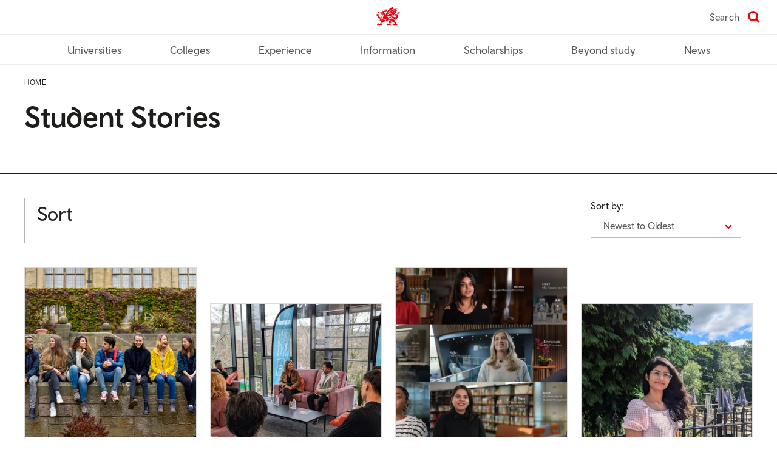

--- FILE ---
content_type: text/html; charset=UTF-8
request_url: https://www.studyinwales.ac.uk/student-stories
body_size: 12428
content:
<!DOCTYPE html>
<html lang="en" dir="ltr" prefix="content: http://purl.org/rss/1.0/modules/content/  dc: http://purl.org/dc/terms/  foaf: http://xmlns.com/foaf/0.1/  og: http://ogp.me/ns#  rdfs: http://www.w3.org/2000/01/rdf-schema#  schema: http://schema.org/  sioc: http://rdfs.org/sioc/ns#  sioct: http://rdfs.org/sioc/types#  skos: http://www.w3.org/2004/02/skos/core#  xsd: http://www.w3.org/2001/XMLSchema# ">
  <head>
    <meta charset="utf-8" />
<link rel="canonical" href="https://www.studyinwales.ac.uk/student-stories" />
<meta name="Generator" content="Drupal 10 (https://www.drupal.org)" />
<meta name="MobileOptimized" content="width" />
<meta name="HandheldFriendly" content="true" />
<meta name="viewport" content="width=device-width, initial-scale=1.0" />
<link rel="icon" href="/assets/favicon/favicon.ico" type="image/vnd.microsoft.icon" />
<link rel="alternate" hreflang="en" href="https://www.studyinwales.ac.uk/student-stories" />
<script src="/sites/study/files/google_tag/primary/google_tag.script.js?t990i8" defer></script>

    <title>Student Stories | Study In Wales</title>
    <link rel="stylesheet" media="all" href="/sites/study/files/css/css_AqSU8PmCmV8cplb3rW1LX6JE2MV59tMtuwiDQ6r1vvI.css?delta=0&amp;language=en&amp;theme=cwb_studywales&amp;include=eJxNikEKAyEMAD8k-obSa4-9L1GDho1GEq3s7wt7aS_DMEza8bC58rWB0cKtboBCURjVQtY1gP2v-NXHikxWMTu7bGILEQzd3OVI0pr0kEROwqf0qcKM-lYqBfV_qZTx0VMVfVE_zX0It4WbvklejF-a-D0l" />
<link rel="stylesheet" media="all" href="/sites/study/files/css/css_vu5MlbI5Dm5vhCS4xUuZBTDQeSwm39kqI7LmcleCbdo.css?delta=1&amp;language=en&amp;theme=cwb_studywales&amp;include=eJxNikEKAyEMAD8k-obSa4-9L1GDho1GEq3s7wt7aS_DMEza8bC58rWB0cKtboBCURjVQtY1gP2v-NXHikxWMTu7bGILEQzd3OVI0pr0kEROwqf0qcKM-lYqBfV_qZTx0VMVfVE_zX0It4WbvklejF-a-D0l" />

    
    <link rel="apple-touch-icon-precomposed" sizes="57x57" href="/assets/favicon/apple-touch-icon-57x57.png" />
    <link rel="apple-touch-icon-precomposed" sizes="114x114" href="/assets/favicon/apple-touch-icon-114x114.png" />
    <link rel="apple-touch-icon-precomposed" sizes="72x72" href="/assets/favicon/apple-touch-icon-72x72.png" />
    <link rel="apple-touch-icon-precomposed" sizes="144x144" href="/assets/favicon/apple-touch-icon-144x144.png" />
    <link rel="apple-touch-icon-precomposed" sizes="60x60" href="/assets/favicon/apple-touch-icon-60x60.png" />
    <link rel="apple-touch-icon-precomposed" sizes="120x120" href="/assets/favicon/apple-touch-icon-120x120.png" />
    <link rel="apple-touch-icon-precomposed" sizes="76x76" href="/assets/favicon/apple-touch-icon-76x76.png" />
    <link rel="apple-touch-icon-precomposed" sizes="152x152" href="/assets/favicon/apple-touch-icon-152x152.png" />
    <link rel="icon" type="image/png" href="/assets/favicon/favicon-196x196.png" sizes="196x196" />
    <link rel="icon" type="image/png" href="/assets/favicon/favicon-96x96.png" sizes="96x96" />
    <link rel="icon" type="image/png" href="/assets/favicon/favicon-32x32.png" sizes="32x32" />
    <link rel="icon" type="image/png" href="/assets/favicon/favicon-16x16.png" sizes="16x16" />
    <link rel="icon" type="image/png" href="/assets/favicon/favicon-128.png" sizes="128x128" />
    <meta name="msapplication-TileColor" content="#FFFFFF" />
    <meta name="msapplication-TileImage" content="mstile-144x144.png" />
    <meta name="msapplication-square70x70logo" content="/assets/favicon/mstile-70x70.png" />
    <meta name="msapplication-square150x150logo" content="/assets/favicon/mstile-150x150.png" />
    <meta name="msapplication-wide310x150logo" content="/assets/favicon/mstile-310x150.png" />
    <meta name="msapplication-square310x310logo" content="/assets/favicon/mstile-310x310.png" />
    <meta http-equiv="X-UA-Compatible" content="IE=edge" />
  </head>
  <body  class="ff__video_animations ff-margintop no-animations">
        <a href="#main-content" class="visually-hidden focusable">
      Skip to main content
    </a>
    <noscript><iframe src="https://www.googletagmanager.com/ns.html?id=GTM-KPQZKKP" height="0" width="0" style="display:none;visibility:hidden"></iframe></noscript>
      <div class="dialog-off-canvas-main-canvas" data-off-canvas-main-canvas>
        
<div class="o-important-notification-banner u-grid__item --col-6 --col-md-4 --col-lg-6">
  <div class="o-important-notification-banner__exit-button" data-important-notice-close-trigger>
    <button class="o-important-notification-banner__close_button" tabindex="1" aria-label="Close notice">X</button>
  </div>

  <div class="o-important-notification-banner__content">
    
  </div>
</div>

<header role="banner">
  
  
  
  
      



<div class="o-navigationPrimary">

  <div class="u-container">
    <div class="o-navigationPrimary__topContainer">
      
      <div class="o-navigationPrimary__logo">
        <a href="/" aria-describedby="home-link-desc">
          <span id="home-link-desc" class="u-screenReaderOnly">
            Study In Wales home
          </span>
          

<div class="a-icon --logo">
  <i aria-hidden="true" class="a-icon__image"></i></div>
        </a>
      </div>

      
      
              <div class="o-navigationPrimary__search">
          <a href="/search" class="
        o-navigationPrimary__searchLink
              ">
        <span class="u-searchIconLabel">
          Search
        </span>
            

<div class="a-icon --search --red">
  <i aria-hidden="true" class="a-icon__image"></i></div>
          </a>
        </div>
      
          </div>
  </div>
  <div class="o-navigationPrimary__bottomContainer">
    <div class="u-container">
      
<span class="nav-buttons" data-controls-component="o-navigationPrimary__navbar">
      <button class="menu-prev" data-controls-component="o-navigationPrimary__navbar" aria-label="Previous" disabled>
        <svg xmlns="http://www.w3.org/2000/svg" viewBox="0 0 320 512" class="chevron-left">
          <path d="M9.4 233.4c-12.5 12.5-12.5 32.8 0 45.3l192 192c12.5 12.5 32.8 12.5 45.3 0s12.5-32.8 0-45.3L77.3 256 246.6 86.6c12.5-12.5 12.5-32.8 0-45.3s-32.8-12.5-45.3 0l-192 192z"/>
        </svg>
      </button>
      <button class="menu-next" data-controls-component="o-navigationPrimary__navbar" aria-label="Next">
        <svg xmlns="http://www.w3.org/2000/svg" viewBox="0 0 320 512" class="chevron-right">
          <path d="M310.6 233.4c12.5 12.5 12.5 32.8 0 45.3l-192 192c-12.5 12.5-32.8 12.5-45.3 0s-12.5-32.8 0-45.3L242.7 256 73.4 86.6c-12.5-12.5-12.5-32.8 0-45.3s32.8-12.5 45.3 0l192 192z"/>
        </svg>
      </button>
    </span>
      <nav class="o-navigationPrimary__navbar ">
        <ul class="o-navigationPrimary__navbarNav">
                      <li class="
                o-navigationPrimary__navbarItem
                              "><a class="o-navigationPrimary__navbarItemLink" href="/our-universities">
                  Universities
                </a></li>                      <li class="
                o-navigationPrimary__navbarItem
                              "><a class="o-navigationPrimary__navbarItemLink" href="/our-colleges">
                  Colleges
                </a></li>                      <li class="
                o-navigationPrimary__navbarItem
                              "><a class="o-navigationPrimary__navbarItemLink" href="/experience">
                  Experience
                </a></li>                      <li class="
                o-navigationPrimary__navbarItem
                              "><a class="o-navigationPrimary__navbarItemLink" href="/information">
                  Information
                </a></li>                      <li class="
                o-navigationPrimary__navbarItem
                              "><a class="o-navigationPrimary__navbarItemLink" href="/scholarships">
                  Scholarships
                </a></li>                      <li class="
                o-navigationPrimary__navbarItem
                              "><a class="o-navigationPrimary__navbarItemLink" href="/beyond-study">
                  Beyond study
                </a></li>                      <li class="
                o-navigationPrimary__navbarItem
                              "><a class="o-navigationPrimary__navbarItemLink" href="/our-news">
                  News
                </a></li>                  </ul>
      </nav>
    </div>
  </div>

</div>

  </header>

  

  




<div class="o-hero --heroList u-componentMargin">

  <div class="o-hero__primary">
    <div class="o-hero__container">

      <div class="u-layout u-container o-hero__layout">
        <div class="u-grid o-hero__grid">

          <div class="u-grid__item --col-6 --col-md-8 --col-lg-12 o-hero__col">
            
<nav aria-label="breadcrumb" class="a-breadcrumb --heroList">
    <ol class="a-breadcrumb__items" itemscope itemtype="http://schema.org/BreadcrumbList">
                    <li class="a-breadcrumb__item" itemprop="itemListElement" itemscope itemtype="http://schema.org/ListItem">
            <a class="a-breadcrumb__link" href="/" itemprop="item">
              <span itemprop="name">
                Home
              </span>
            </a>
            <meta itemprop="position" content="1" />
          </li>
            </ol>
</nav>
          </div><!-- .u-grid__item -->

                      <div class="u-grid__item --col-6 --col-md-4 --col-lg-6 o-hero__col  o-hero__title">
              <div class="o-hero__contentContainer">
                
<div class="a-articleHeading --heroList">

    <h1 class="a-articleHeading__title">
    Student Stories
  </h1>
  
  
</div>
              </div>
            </div><!-- .u-grid__item -->
          
          
        </div><!-- .u-grid -->
      </div>

          </div>
  </div>
</div>






<div class="u-container u-layout">
  
  
  

  <main role="main">
    <a id="main-content" tabindex="-1"></a>
    <div class="u-layout__content">
              
      
          <div data-drupal-messages-fallback class="hidden"></div>
<div id="block-mainpagecontent">
  
    
      <div class="views-element-container">      <header>
      <div id="block-topiclistingfilter">
  
    
            

<div class="a-scrollAnchor">
  <div id="" class="a-scrollAnchor__object --space80"></div>
</div>

<div class="m-blogFilter" style="display: flex; justify-content: space-between;">
  <p class="m-blogFilter__title">Sort</p>
  <div class="m-blogFilter__container">
    
    
      <div class="m-blogFilter__sortBy">
        <div class="m-blogFilter__sortByTitle">
          Sort by:
        </div>
        <div class="m-blogFilter__sortByDropdown">
          


                          

<div class="m-dropdown__dropdown  m-dropdown  --chevron --black" data-show-label="Newest to Oldest" data-hide-label="Hide image credits">

  
      


  


<button  type="button" class="a-button --chevron --black m-dropdown__button" data-toggle="m-dropdown__dropdown" aria-haspopup="true" aria-expanded="false" id="id_18d2a66fb30d37e6e24862cf07497900">
  <span>Newest to Oldest</span>
</button>
  
  <div class="m-dropdown__dropdownMenu" aria-labelledby="id_18d2a66fb30d37e6e24862cf07497900">
                            <a class="m-dropdown__dropdownMenuItem
                              --active
              "
            href="/taxonomy/term/2?sort_by=created&amp;sort_order=DESC#block-listingfilter"
            
            
                      >
                  
          <span
            class="m-dropdown__dropdownMenuItemText"

                      >
            Newest to Oldest
          </span>

                  </a>
                                <a class="m-dropdown__dropdownMenuItem
              "
            href="/taxonomy/term/2?sort_by=created&amp;sort_order=ASC#block-listingfilter"
            
            
                      >
                  
          <span
            class="m-dropdown__dropdownMenuItemText"

                      >
            Oldest to Newest
          </span>

                  </a>
                    </div>
</div>
        </div>
      </div>
      </div>
</div>
      </div>

    </header>
  

  
                                                                                                                                

  
  
<div class="o-articleGroupSmall u-componentMargin u-componentMarginTop">
  
  <div class="u-grid o-articleGroupSmall__grid">
                <div class="u-grid__item --col-6 --col-md-4 --col-lg-3">
        <div class="o-articleGroupSmall__item">
                      <div class="o-articleGroupSmall__colInner">
              
  <article class="o-listingItemSmall  animate"  data-click-link=/news/news/become-part-something-meaningful-welsh-ministers-message-international-students  >
          <div class="o-listingItemSmall__col o-listingItemSmall__col">
        
    <picture class="a-responsiveImage">
                          <source media="(min-width: 1280px)"
                srcset="/sites/study/files/styles/o_listingitemsmall_xl_min_1x/public/media-library/2023-06/Students%20in%20Quad.jpg.webp?itok=-tkuGahf 1x" >
                      <source media="(min-width: 1024px)"
                srcset="/sites/study/files/styles/o_listingitemsmall_lg_min_1x/public/media-library/2023-06/Students%20in%20Quad.jpg.webp?itok=FH1OrYQc 1x, /sites/study/files/styles/o_listingitemsmall_lg_min_2x/public/media-library/2023-06/Students%20in%20Quad.jpg.webp?itok=-y7b57ik 2x, /sites/study/files/styles/o_listingitemsmall_lg_min_3x/public/media-library/2023-06/Students%20in%20Quad.jpg.webp?itok=k4rE3Bmk 3x" >
                      <source media="(min-width: 768px)"
                srcset="/sites/study/files/styles/o_listingitemsmall_md_min_1x/public/media-library/2023-06/Students%20in%20Quad.jpg.webp?itok=TXcFMvGc 1x, /sites/study/files/styles/o_listingitemsmall_md_min_2x/public/media-library/2023-06/Students%20in%20Quad.jpg.webp?itok=nGjee7VG 2x, /sites/study/files/styles/o_listingitemsmall_md_min_3x/public/media-library/2023-06/Students%20in%20Quad.jpg.webp?itok=OYiznQwm 3x" >
            <img
        class="lazyload"
        src="/sites/study/files/styles/o_listingitemsmall_1x/public/media-library/2023-06/Students%20in%20Quad.jpg.webp?itok=wdPO1TiT"
        srcset="/sites/study/files/styles/o_listingitemsmall_1x/public/media-library/2023-06/Students%20in%20Quad.jpg.webp?itok=wdPO1TiT 1x, /sites/study/files/styles/o_listingitemsmall_2x/public/media-library/2023-06/Students%20in%20Quad.jpg.webp?itok=P16mkzwO 2x, /sites/study/files/styles/o_listingitemsmall_3x/public/media-library/2023-06/Students%20in%20Quad.jpg.webp?itok=8zdZmUqg 3x"
        alt=""
      >
      </picture>
              </div>
    
    <div class="o-listingItemSmall__col">
      <div class="o-listingItemSmall__content">
                  <h2 class="o-listingItemSmall__title">
            <a href="/news/news/become-part-something-meaningful-welsh-ministers-message-international-students" class="o-listingItemSmall__link" >
              “Become a part of something meaningful”: Welsh minister’s message to international students
            </a>
          </h2>
                                    <div class="o-listingItemSmall__description">
            <p>“Become a part of something meaningful”: Welsh minister’s message to international students</p>

          </div>
                            
        <div class="o-listingItemSmall__tagsContainer">

                      <div class="o-listingItemSmall__col o-listingItemSmall__block">
              

    
<div class="o-topic --dark --pill --grey --center-lg --lowercase">

  
  
  
    <div class="o-topic__container">
    <h2 class="o-topic__title">Topics:</h2>

    <ul class="o-topic__list">
          <li class="o-topic__item">
        


<div class="m-tag --dark --pill --grey --center-lg --lowercase">

  <a class="m-tag__tag"
          href="/news"
        >
    
          <span class="m-tag__tagText">News</span>
    
    
        </a>

</div>
      </li>
          <li class="o-topic__item">
        


<div class="m-tag --dark --pill --grey --center-lg --lowercase">

  <a class="m-tag__tag"
          href="/student-stories"
        >
    
          <span class="m-tag__tagText">Student Stories</span>
    
    
        </a>

</div>
      </li>
        </ul>
  </div>
  
</div>
            </div>
          
          <div class="o-listingItemSmall__footer">
            
                          <div class="o-listingItemSmall__iconTags">
                                  

<div class="a-icon --location">
  <i aria-hidden="true" class="a-icon__image"></i><span class="a-icon__text">Our News</span></div>
                              </div>
                      </div>

          
        </div>
      </div>
</article>
            </div>
                  </div>
      </div><!-- .u-grid__item -->
      
                <div class="u-grid__item --col-6 --col-md-4 --col-lg-3">
        <div class="o-articleGroupSmall__item">
                      <div class="o-articleGroupSmall__colInner">
              
  <article class="o-listingItemSmall  animate"  data-click-link=/news/news/minister-champions-international-students-contribution  >
          <div class="o-listingItemSmall__col o-listingItemSmall__col">
        
    <picture class="a-responsiveImage">
                          <source media="(min-width: 1280px)"
                srcset="/sites/study/files/styles/o_listingitemsmall_xl_min_1x/public/media-library/2025-12/minister%20meeting%20international%20students.jpg.webp?itok=e_YAKiDO 1x" >
                      <source media="(min-width: 1024px)"
                srcset="/sites/study/files/styles/o_listingitemsmall_lg_min_1x/public/media-library/2025-12/minister%20meeting%20international%20students.jpg.webp?itok=zX26fhBq 1x, /sites/study/files/styles/o_listingitemsmall_lg_min_2x/public/media-library/2025-12/minister%20meeting%20international%20students.jpg.webp?itok=ZNn0DhIM 2x, /sites/study/files/styles/o_listingitemsmall_lg_min_3x/public/media-library/2025-12/minister%20meeting%20international%20students.jpg.webp?itok=M03YNND6 3x" >
                      <source media="(min-width: 768px)"
                srcset="/sites/study/files/styles/o_listingitemsmall_md_min_1x/public/media-library/2025-12/minister%20meeting%20international%20students.jpg.webp?itok=XLhoTqiG 1x, /sites/study/files/styles/o_listingitemsmall_md_min_2x/public/media-library/2025-12/minister%20meeting%20international%20students.jpg.webp?itok=giZF3yxK 2x, /sites/study/files/styles/o_listingitemsmall_md_min_3x/public/media-library/2025-12/minister%20meeting%20international%20students.jpg.webp?itok=ZfkV3Grb 3x" >
            <img
        class="lazyload"
        src="/sites/study/files/styles/o_listingitemsmall_1x/public/media-library/2025-12/minister%20meeting%20international%20students.jpg.webp?itok=wHzfG1IV"
        srcset="/sites/study/files/styles/o_listingitemsmall_1x/public/media-library/2025-12/minister%20meeting%20international%20students.jpg.webp?itok=wHzfG1IV 1x, /sites/study/files/styles/o_listingitemsmall_2x/public/media-library/2025-12/minister%20meeting%20international%20students.jpg.webp?itok=Q0GjH2wJ 2x, /sites/study/files/styles/o_listingitemsmall_3x/public/media-library/2025-12/minister%20meeting%20international%20students.jpg.webp?itok=hZqVuAYZ 3x"
        alt=""
      >
      </picture>
              </div>
    
    <div class="o-listingItemSmall__col">
      <div class="o-listingItemSmall__content">
                  <h2 class="o-listingItemSmall__title">
            <a href="/news/news/minister-champions-international-students-contribution" class="o-listingItemSmall__link" >
              Minister champions international students’ contribution to Wales

 
            </a>
          </h2>
                                    <div class="o-listingItemSmall__description">
            <p>Minister champions international students’ contribution</p>

          </div>
                            
        <div class="o-listingItemSmall__tagsContainer">

                      <div class="o-listingItemSmall__col o-listingItemSmall__block">
              

    
<div class="o-topic --dark --pill --grey --center-lg --lowercase">

  
  
  
    <div class="o-topic__container">
    <h2 class="o-topic__title">Topics:</h2>

    <ul class="o-topic__list">
          <li class="o-topic__item">
        


<div class="m-tag --dark --pill --grey --center-lg --lowercase">

  <a class="m-tag__tag"
          href="/news"
        >
    
          <span class="m-tag__tagText">News</span>
    
    
        </a>

</div>
      </li>
          <li class="o-topic__item">
        


<div class="m-tag --dark --pill --grey --center-lg --lowercase">

  <a class="m-tag__tag"
          href="/student-stories"
        >
    
          <span class="m-tag__tagText">Student Stories</span>
    
    
        </a>

</div>
      </li>
          <li class="o-topic__item">
        


<div class="m-tag --dark --pill --grey --center-lg --lowercase">

  <a class="m-tag__tag"
          href="/universities"
        >
    
          <span class="m-tag__tagText">Universities</span>
    
    
        </a>

</div>
      </li>
        </ul>
  </div>
  
</div>
            </div>
          
          <div class="o-listingItemSmall__footer">
            
                          <div class="o-listingItemSmall__iconTags">
                                  

<div class="a-icon --location">
  <i aria-hidden="true" class="a-icon__image"></i><span class="a-icon__text">Our News</span></div>
                              </div>
                      </div>

          
        </div>
      </div>
</article>
            </div>
                  </div>
      </div><!-- .u-grid__item -->
      
                <div class="u-grid__item --col-6 --col-md-4 --col-lg-3">
        <div class="o-articleGroupSmall__item">
                      <div class="o-articleGroupSmall__colInner">
              
  <article class="o-listingItemSmall  animate"  data-click-link=/capturing-quality  >
          <div class="o-listingItemSmall__col o-listingItemSmall__col">
        
    <picture class="a-responsiveImage">
                          <source media="(min-width: 1280px)"
                srcset="/sites/study/files/styles/o_listingitemsmall_xl_min_1x/public/media-library/2025-04/International%20case%20studies.png.webp?itok=c9eADphM 1x" >
                      <source media="(min-width: 1024px)"
                srcset="/sites/study/files/styles/o_listingitemsmall_lg_min_1x/public/media-library/2025-04/International%20case%20studies.png.webp?itok=lnnSJBXZ 1x, /sites/study/files/styles/o_listingitemsmall_lg_min_2x/public/media-library/2025-04/International%20case%20studies.png.webp?itok=z_Z8TZcd 2x, /sites/study/files/styles/o_listingitemsmall_lg_min_3x/public/media-library/2025-04/International%20case%20studies.png.webp?itok=-PINvIX9 3x" >
                      <source media="(min-width: 768px)"
                srcset="/sites/study/files/styles/o_listingitemsmall_md_min_1x/public/media-library/2025-04/International%20case%20studies.png.webp?itok=2gOG4HWY 1x, /sites/study/files/styles/o_listingitemsmall_md_min_2x/public/media-library/2025-04/International%20case%20studies.png.webp?itok=7BBQiuA1 2x, /sites/study/files/styles/o_listingitemsmall_md_min_3x/public/media-library/2025-04/International%20case%20studies.png.webp?itok=Z5dZ14-p 3x" >
            <img
        class="lazyload"
        src="/sites/study/files/styles/o_listingitemsmall_1x/public/media-library/2025-04/International%20case%20studies.png.webp?itok=HGIYmRql"
        srcset="/sites/study/files/styles/o_listingitemsmall_1x/public/media-library/2025-04/International%20case%20studies.png.webp?itok=HGIYmRql 1x, /sites/study/files/styles/o_listingitemsmall_2x/public/media-library/2025-04/International%20case%20studies.png.webp?itok=D2mDCpwK 2x, /sites/study/files/styles/o_listingitemsmall_3x/public/media-library/2025-04/International%20case%20studies.png.webp?itok=5jU1r57_ 3x"
        alt=""
      >
      </picture>
              </div>
    
    <div class="o-listingItemSmall__col">
      <div class="o-listingItemSmall__content">
                  <h2 class="o-listingItemSmall__title">
            <a href="/capturing-quality" class="o-listingItemSmall__link" >
              Students share their outstanding university experiences on camera
            </a>
          </h2>
                                    <div class="o-listingItemSmall__description">
            <p>Nine international students share their experience studying in Wales. Find out what they had to say about how Wales&#039; universities are setting them up for success.</p>

          </div>
                            
        <div class="o-listingItemSmall__tagsContainer">

                      <div class="o-listingItemSmall__col o-listingItemSmall__block">
              

    
<div class="o-topic --dark --pill --grey --center-lg --lowercase">

  
  
  
    <div class="o-topic__container">
    <h2 class="o-topic__title">Topics:</h2>

    <ul class="o-topic__list">
          <li class="o-topic__item">
        


<div class="m-tag --dark --pill --grey --center-lg --lowercase">

  <a class="m-tag__tag"
          href="/news"
        >
    
          <span class="m-tag__tagText">News</span>
    
    
        </a>

</div>
      </li>
          <li class="o-topic__item">
        


<div class="m-tag --dark --pill --grey --center-lg --lowercase">

  <a class="m-tag__tag"
          href="/student-stories"
        >
    
          <span class="m-tag__tagText">Student Stories</span>
    
    
        </a>

</div>
      </li>
        </ul>
  </div>
  
</div>
            </div>
          
          <div class="o-listingItemSmall__footer">
            
                      </div>

          
        </div>
      </div>
</article>
            </div>
                  </div>
      </div><!-- .u-grid__item -->
      
                <div class="u-grid__item --col-6 --col-md-4 --col-lg-3">
        <div class="o-articleGroupSmall__item">
                      <div class="o-articleGroupSmall__colInner">
              
  <article class="o-listingItemSmall  animate"  data-click-link=/rosmy  >
          <div class="o-listingItemSmall__col o-listingItemSmall__col">
        
    <picture class="a-responsiveImage">
                          <source media="(min-width: 1280px)"
                srcset="/sites/study/files/styles/o_listingitemsmall_xl_min_1x/public/media-library/2025-01/Rosmy%204.jpg.webp?itok=FrW3Usuz 1x" >
                      <source media="(min-width: 1024px)"
                srcset="/sites/study/files/styles/o_listingitemsmall_lg_min_1x/public/media-library/2025-01/Rosmy%204.jpg.webp?itok=O2C3Mqi2 1x, /sites/study/files/styles/o_listingitemsmall_lg_min_2x/public/media-library/2025-01/Rosmy%204.jpg.webp?itok=9I7IBz9y 2x, /sites/study/files/styles/o_listingitemsmall_lg_min_3x/public/media-library/2025-01/Rosmy%204.jpg.webp?itok=E20UklfO 3x" >
                      <source media="(min-width: 768px)"
                srcset="/sites/study/files/styles/o_listingitemsmall_md_min_1x/public/media-library/2025-01/Rosmy%204.jpg.webp?itok=-jUgXzyo 1x, /sites/study/files/styles/o_listingitemsmall_md_min_2x/public/media-library/2025-01/Rosmy%204.jpg.webp?itok=xhlnAvqQ 2x, /sites/study/files/styles/o_listingitemsmall_md_min_3x/public/media-library/2025-01/Rosmy%204.jpg.webp?itok=F_79CVWU 3x" >
            <img
        class="lazyload"
        src="/sites/study/files/styles/o_listingitemsmall_1x/public/media-library/2025-01/Rosmy%204.jpg.webp?itok=fS1z4FFk"
        srcset="/sites/study/files/styles/o_listingitemsmall_1x/public/media-library/2025-01/Rosmy%204.jpg.webp?itok=fS1z4FFk 1x, /sites/study/files/styles/o_listingitemsmall_2x/public/media-library/2025-01/Rosmy%204.jpg.webp?itok=hAQpVyc9 2x, /sites/study/files/styles/o_listingitemsmall_3x/public/media-library/2025-01/Rosmy%204.jpg.webp?itok=hPv-h851 3x"
        alt=""
      >
      </picture>
              </div>
    
    <div class="o-listingItemSmall__col">
      <div class="o-listingItemSmall__content">
                  <h2 class="o-listingItemSmall__title">
            <a href="/rosmy" class="o-listingItemSmall__link" >
              Rosmy
            </a>
          </h2>
                                    <div class="o-listingItemSmall__description">
            <p>Having chosen to study in Wales, Rosmy quickly discovered the sense of empowerment that comes with a newfound independence.</p>

          </div>
                            
        <div class="o-listingItemSmall__tagsContainer">

                      <div class="o-listingItemSmall__col o-listingItemSmall__block">
              

    
<div class="o-topic --dark --pill --grey --center-lg --lowercase">

  
  
  
    <div class="o-topic__container">
    <h2 class="o-topic__title">Topics:</h2>

    <ul class="o-topic__list">
          <li class="o-topic__item">
        


<div class="m-tag --dark --pill --grey --center-lg --lowercase">

  <a class="m-tag__tag"
          href="/student-stories"
        >
    
          <span class="m-tag__tagText">Student Stories</span>
    
    
        </a>

</div>
      </li>
        </ul>
  </div>
  
</div>
            </div>
          
          <div class="o-listingItemSmall__footer">
            
                      </div>

          
        </div>
      </div>
</article>
            </div>
                  </div>
      </div><!-- .u-grid__item -->
      
                <div class="u-grid__item --col-6 --col-md-4 --col-lg-3">
        <div class="o-articleGroupSmall__item">
                      <div class="o-articleGroupSmall__colInner">
              
  <article class="o-listingItemSmall  animate"  data-click-link=/rajarajan  >
          <div class="o-listingItemSmall__col o-listingItemSmall__col">
        
    <picture class="a-responsiveImage">
                          <source media="(min-width: 1280px)"
                srcset="/sites/study/files/styles/o_listingitemsmall_xl_min_1x/public/media-library/2024-12/Raja%205.jpg.webp?itok=cS6xO14t 1x" >
                      <source media="(min-width: 1024px)"
                srcset="/sites/study/files/styles/o_listingitemsmall_lg_min_1x/public/media-library/2024-12/Raja%205.jpg.webp?itok=F9-Dxf7Q 1x, /sites/study/files/styles/o_listingitemsmall_lg_min_2x/public/media-library/2024-12/Raja%205.jpg.webp?itok=ozeGHRJ2 2x, /sites/study/files/styles/o_listingitemsmall_lg_min_3x/public/media-library/2024-12/Raja%205.jpg.webp?itok=Hy4B-mvU 3x" >
                      <source media="(min-width: 768px)"
                srcset="/sites/study/files/styles/o_listingitemsmall_md_min_1x/public/media-library/2024-12/Raja%205.jpg.webp?itok=09kUhoxq 1x, /sites/study/files/styles/o_listingitemsmall_md_min_2x/public/media-library/2024-12/Raja%205.jpg.webp?itok=V3lLbd-8 2x, /sites/study/files/styles/o_listingitemsmall_md_min_3x/public/media-library/2024-12/Raja%205.jpg.webp?itok=DnbvUH5h 3x" >
            <img
        class="lazyload"
        src="/sites/study/files/styles/o_listingitemsmall_1x/public/media-library/2024-12/Raja%205.jpg.webp?itok=sGgmkkfs"
        srcset="/sites/study/files/styles/o_listingitemsmall_1x/public/media-library/2024-12/Raja%205.jpg.webp?itok=sGgmkkfs 1x, /sites/study/files/styles/o_listingitemsmall_2x/public/media-library/2024-12/Raja%205.jpg.webp?itok=8Sv8LPU0 2x, /sites/study/files/styles/o_listingitemsmall_3x/public/media-library/2024-12/Raja%205.jpg.webp?itok=NyGIF0qk 3x"
        alt=""
      >
      </picture>
              </div>
    
    <div class="o-listingItemSmall__col">
      <div class="o-listingItemSmall__content">
                  <h2 class="o-listingItemSmall__title">
            <a href="/rajarajan" class="o-listingItemSmall__link" >
              Rajarajan
            </a>
          </h2>
                                    <div class="o-listingItemSmall__description">
            <p>Wales&#039; glorious landscapes, welcoming community, and vibrant culture made Cardiff a second home to Rajarajan.</p>

          </div>
                            
        <div class="o-listingItemSmall__tagsContainer">

                      <div class="o-listingItemSmall__col o-listingItemSmall__block">
              

    
<div class="o-topic --dark --pill --grey --center-lg --lowercase">

  
  
  
    <div class="o-topic__container">
    <h2 class="o-topic__title">Topics:</h2>

    <ul class="o-topic__list">
          <li class="o-topic__item">
        


<div class="m-tag --dark --pill --grey --center-lg --lowercase">

  <a class="m-tag__tag"
          href="/student-stories"
        >
    
          <span class="m-tag__tagText">Student Stories</span>
    
    
        </a>

</div>
      </li>
        </ul>
  </div>
  
</div>
            </div>
          
          <div class="o-listingItemSmall__footer">
            
                      </div>

          
        </div>
      </div>
</article>
            </div>
                  </div>
      </div><!-- .u-grid__item -->
      
                <div class="u-grid__item --col-6 --col-md-4 --col-lg-3">
        <div class="o-articleGroupSmall__item">
                      <div class="o-articleGroupSmall__colInner">
              
  <article class="o-listingItemSmall  animate"  data-click-link=/rebecca  >
          <div class="o-listingItemSmall__col o-listingItemSmall__col">
        
    <picture class="a-responsiveImage">
                          <source media="(min-width: 1280px)"
                srcset="/sites/study/files/styles/o_listingitemsmall_xl_min_1x/public/media-library/2024-09/20240112_145443_Original.jpg.webp?itok=Ue6dls3N 1x" >
                      <source media="(min-width: 1024px)"
                srcset="/sites/study/files/styles/o_listingitemsmall_lg_min_1x/public/media-library/2024-09/20240112_145443_Original.jpg.webp?itok=dRT-PSxG 1x, /sites/study/files/styles/o_listingitemsmall_lg_min_2x/public/media-library/2024-09/20240112_145443_Original.jpg.webp?itok=HF3LJeHL 2x, /sites/study/files/styles/o_listingitemsmall_lg_min_3x/public/media-library/2024-09/20240112_145443_Original.jpg.webp?itok=MEbQ8e3O 3x" >
                      <source media="(min-width: 768px)"
                srcset="/sites/study/files/styles/o_listingitemsmall_md_min_1x/public/media-library/2024-09/20240112_145443_Original.jpg.webp?itok=kI0yf3kT 1x, /sites/study/files/styles/o_listingitemsmall_md_min_2x/public/media-library/2024-09/20240112_145443_Original.jpg.webp?itok=SE5kIMZt 2x, /sites/study/files/styles/o_listingitemsmall_md_min_3x/public/media-library/2024-09/20240112_145443_Original.jpg.webp?itok=UkhVWMHD 3x" >
            <img
        class="lazyload"
        src="/sites/study/files/styles/o_listingitemsmall_1x/public/media-library/2024-09/20240112_145443_Original.jpg.webp?itok=T5WRW79q"
        srcset="/sites/study/files/styles/o_listingitemsmall_1x/public/media-library/2024-09/20240112_145443_Original.jpg.webp?itok=T5WRW79q 1x, /sites/study/files/styles/o_listingitemsmall_2x/public/media-library/2024-09/20240112_145443_Original.jpg.webp?itok=M9G8f_if 2x, /sites/study/files/styles/o_listingitemsmall_3x/public/media-library/2024-09/20240112_145443_Original.jpg.webp?itok=0jRRobG2 3x"
        alt=""
      >
      </picture>
              </div>
    
    <div class="o-listingItemSmall__col">
      <div class="o-listingItemSmall__content">
                  <h2 class="o-listingItemSmall__title">
            <a href="/rebecca" class="o-listingItemSmall__link" >
              Rebecca
            </a>
          </h2>
                                    <div class="o-listingItemSmall__description">
            <p>Studying in Wales left Rebecca, from California, with lasting memories, valuable skills, and a renewed sense of independence.</p>

          </div>
                            
        <div class="o-listingItemSmall__tagsContainer">

                      <div class="o-listingItemSmall__col o-listingItemSmall__block">
              

    
<div class="o-topic --dark --pill --grey --center-lg --lowercase">

  
  
  
    <div class="o-topic__container">
    <h2 class="o-topic__title">Topics:</h2>

    <ul class="o-topic__list">
          <li class="o-topic__item">
        


<div class="m-tag --dark --pill --grey --center-lg --lowercase">

  <a class="m-tag__tag"
          href="/student-stories"
        >
    
          <span class="m-tag__tagText">Student Stories</span>
    
    
        </a>

</div>
      </li>
        </ul>
  </div>
  
</div>
            </div>
          
          <div class="o-listingItemSmall__footer">
            
                      </div>

          
        </div>
      </div>
</article>
            </div>
                  </div>
      </div><!-- .u-grid__item -->
      
                <div class="u-grid__item --col-6 --col-md-4 --col-lg-3">
        <div class="o-articleGroupSmall__item">
                      <div class="o-articleGroupSmall__colInner">
              
  <article class="o-listingItemSmall  animate"  data-click-link=/srushti  >
          <div class="o-listingItemSmall__col o-listingItemSmall__col">
        
    <picture class="a-responsiveImage">
                          <source media="(min-width: 1280px)"
                srcset="/sites/study/files/styles/o_listingitemsmall_xl_min_1x/public/media-library/2024-09/Shrushti%203.jpg.webp?itok=JFmsvfxb 1x" >
                      <source media="(min-width: 1024px)"
                srcset="/sites/study/files/styles/o_listingitemsmall_lg_min_1x/public/media-library/2024-09/Shrushti%203.jpg.webp?itok=q6_sT9aC 1x, /sites/study/files/styles/o_listingitemsmall_lg_min_2x/public/media-library/2024-09/Shrushti%203.jpg.webp?itok=mOh5VZz6 2x, /sites/study/files/styles/o_listingitemsmall_lg_min_3x/public/media-library/2024-09/Shrushti%203.jpg.webp?itok=e5NIYSmM 3x" >
                      <source media="(min-width: 768px)"
                srcset="/sites/study/files/styles/o_listingitemsmall_md_min_1x/public/media-library/2024-09/Shrushti%203.jpg.webp?itok=MRbfJN9K 1x, /sites/study/files/styles/o_listingitemsmall_md_min_2x/public/media-library/2024-09/Shrushti%203.jpg.webp?itok=LCR3Ol0u 2x, /sites/study/files/styles/o_listingitemsmall_md_min_3x/public/media-library/2024-09/Shrushti%203.jpg.webp?itok=lGhwzo4w 3x" >
            <img
        class="lazyload"
        src="/sites/study/files/styles/o_listingitemsmall_1x/public/media-library/2024-09/Shrushti%203.jpg.webp?itok=IKYbUq2E"
        srcset="/sites/study/files/styles/o_listingitemsmall_1x/public/media-library/2024-09/Shrushti%203.jpg.webp?itok=IKYbUq2E 1x, /sites/study/files/styles/o_listingitemsmall_2x/public/media-library/2024-09/Shrushti%203.jpg.webp?itok=LPDYytTP 2x, /sites/study/files/styles/o_listingitemsmall_3x/public/media-library/2024-09/Shrushti%203.jpg.webp?itok=gKD6oQID 3x"
        alt=""
      >
      </picture>
              </div>
    
    <div class="o-listingItemSmall__col">
      <div class="o-listingItemSmall__content">
                  <h2 class="o-listingItemSmall__title">
            <a href="/srushti" class="o-listingItemSmall__link" >
              Srushti, Mumbai
            </a>
          </h2>
                                    <div class="o-listingItemSmall__description">
            <p>Srushti had dreams of living in a big city. But it was after setting eyes on the magnificence of the Welsh coastline that she knew she had settled in the right place.</p>

          </div>
                            
        <div class="o-listingItemSmall__tagsContainer">

                      <div class="o-listingItemSmall__col o-listingItemSmall__block">
              

    
<div class="o-topic --dark --pill --grey --center-lg --lowercase">

  
  
  
    <div class="o-topic__container">
    <h2 class="o-topic__title">Topics:</h2>

    <ul class="o-topic__list">
          <li class="o-topic__item">
        


<div class="m-tag --dark --pill --grey --center-lg --lowercase">

  <a class="m-tag__tag"
          href="/student-stories"
        >
    
          <span class="m-tag__tagText">Student Stories</span>
    
    
        </a>

</div>
      </li>
        </ul>
  </div>
  
</div>
            </div>
          
          <div class="o-listingItemSmall__footer">
            
                      </div>

          
        </div>
      </div>
</article>
            </div>
                  </div>
      </div><!-- .u-grid__item -->
      
                <div class="u-grid__item --col-6 --col-md-4 --col-lg-3">
        <div class="o-articleGroupSmall__item">
                      <div class="o-articleGroupSmall__colInner">
              
  <article class="o-listingItemSmall  animate"  data-click-link=/after-graduation-university-alumni-wales  >
          <div class="o-listingItemSmall__col o-listingItemSmall__col">
        
    <picture class="a-responsiveImage">
                          <source media="(min-width: 1280px)"
                srcset="/sites/study/files/styles/o_listingitemsmall_xl_min_1x/public/media-library/2023-01/SVW-C10-1617-0001.jpg.webp?itok=_CCkptVq 1x" >
                      <source media="(min-width: 1024px)"
                srcset="/sites/study/files/styles/o_listingitemsmall_lg_min_1x/public/media-library/2023-01/SVW-C10-1617-0001.jpg.webp?itok=f1_KgMSf 1x, /sites/study/files/styles/o_listingitemsmall_lg_min_2x/public/media-library/2023-01/SVW-C10-1617-0001.jpg.webp?itok=GwRY0bc3 2x, /sites/study/files/styles/o_listingitemsmall_lg_min_3x/public/media-library/2023-01/SVW-C10-1617-0001.jpg.webp?itok=iHYpcbcC 3x" >
                      <source media="(min-width: 768px)"
                srcset="/sites/study/files/styles/o_listingitemsmall_md_min_1x/public/media-library/2023-01/SVW-C10-1617-0001.jpg.webp?itok=Hxz1Sq_H 1x, /sites/study/files/styles/o_listingitemsmall_md_min_2x/public/media-library/2023-01/SVW-C10-1617-0001.jpg.webp?itok=bi0RuunV 2x, /sites/study/files/styles/o_listingitemsmall_md_min_3x/public/media-library/2023-01/SVW-C10-1617-0001.jpg.webp?itok=NlyAtyN5 3x" >
            <img
        class="lazyload"
        src="/sites/study/files/styles/o_listingitemsmall_1x/public/media-library/2023-01/SVW-C10-1617-0001.jpg.webp?itok=JldqvB04"
        srcset="/sites/study/files/styles/o_listingitemsmall_1x/public/media-library/2023-01/SVW-C10-1617-0001.jpg.webp?itok=JldqvB04 1x, /sites/study/files/styles/o_listingitemsmall_2x/public/media-library/2023-01/SVW-C10-1617-0001.jpg.webp?itok=bEs6bLdy 2x, /sites/study/files/styles/o_listingitemsmall_3x/public/media-library/2023-01/SVW-C10-1617-0001.jpg.webp?itok=LWTz0NlX 3x"
        alt=""
      >
      </picture>
              </div>
    
    <div class="o-listingItemSmall__col">
      <div class="o-listingItemSmall__content">
                  <h2 class="o-listingItemSmall__title">
            <a href="/after-graduation-university-alumni-wales" class="o-listingItemSmall__link" >
              After Graduation: University Alumni of Wales
            </a>
          </h2>
                                    <div class="o-listingItemSmall__description">
            <p>Thanks to the depth and breadth of the thousands of courses available to study in Wales, our graduates showcase the incredible range of careers within your reach.</p>

          </div>
                            
        <div class="o-listingItemSmall__tagsContainer">

                      <div class="o-listingItemSmall__col o-listingItemSmall__block">
              

    
<div class="o-topic --dark --pill --grey --center-lg --lowercase">

  
  
  
    <div class="o-topic__container">
    <h2 class="o-topic__title">Topics:</h2>

    <ul class="o-topic__list">
          <li class="o-topic__item">
        


<div class="m-tag --dark --pill --grey --center-lg --lowercase">

  <a class="m-tag__tag"
          href="/news"
        >
    
          <span class="m-tag__tagText">News</span>
    
    
        </a>

</div>
      </li>
          <li class="o-topic__item">
        


<div class="m-tag --dark --pill --grey --center-lg --lowercase">

  <a class="m-tag__tag"
          href="/student-stories"
        >
    
          <span class="m-tag__tagText">Student Stories</span>
    
    
        </a>

</div>
      </li>
        </ul>
  </div>
  
</div>
            </div>
          
          <div class="o-listingItemSmall__footer">
            
                      </div>

          
        </div>
      </div>
</article>
            </div>
                  </div>
      </div><!-- .u-grid__item -->
      
                <div class="u-grid__item --col-6 --col-md-4 --col-lg-3">
        <div class="o-articleGroupSmall__item">
                      <div class="o-articleGroupSmall__colInner">
              
  <article class="o-listingItemSmall  animate"  data-click-link=/chevening-wales-amazing-place-start-my-next-chapter  >
          <div class="o-listingItemSmall__col o-listingItemSmall__col">
        
    <picture class="a-responsiveImage">
                          <source media="(min-width: 1280px)"
                srcset="/sites/study/files/styles/o_listingitemsmall_xl_min_1x/public/media-library/2022-08/chevening%20castle.png.webp?itok=4Ol4y7Pr 1x" >
                      <source media="(min-width: 1024px)"
                srcset="/sites/study/files/styles/o_listingitemsmall_lg_min_1x/public/media-library/2022-08/chevening%20castle.png.webp?itok=pmrr6SAN 1x, /sites/study/files/styles/o_listingitemsmall_lg_min_2x/public/media-library/2022-08/chevening%20castle.png.webp?itok=Ungp-g3G 2x, /sites/study/files/styles/o_listingitemsmall_lg_min_3x/public/media-library/2022-08/chevening%20castle.png.webp?itok=GZysy5qL 3x" >
                      <source media="(min-width: 768px)"
                srcset="/sites/study/files/styles/o_listingitemsmall_md_min_1x/public/media-library/2022-08/chevening%20castle.png.webp?itok=naOWb5Af 1x, /sites/study/files/styles/o_listingitemsmall_md_min_2x/public/media-library/2022-08/chevening%20castle.png.webp?itok=xDbYWGIz 2x, /sites/study/files/styles/o_listingitemsmall_md_min_3x/public/media-library/2022-08/chevening%20castle.png.webp?itok=-YAbO5a9 3x" >
            <img
        class="lazyload"
        src="/sites/study/files/styles/o_listingitemsmall_1x/public/media-library/2022-08/chevening%20castle.png.webp?itok=Cu8hcbOp"
        srcset="/sites/study/files/styles/o_listingitemsmall_1x/public/media-library/2022-08/chevening%20castle.png.webp?itok=Cu8hcbOp 1x, /sites/study/files/styles/o_listingitemsmall_2x/public/media-library/2022-08/chevening%20castle.png.webp?itok=Qpr-5Vo6 2x, /sites/study/files/styles/o_listingitemsmall_3x/public/media-library/2022-08/chevening%20castle.png.webp?itok=zY5wNKdg 3x"
        alt=""
      >
      </picture>
              </div>
    
    <div class="o-listingItemSmall__col">
      <div class="o-listingItemSmall__content">
                  <h2 class="o-listingItemSmall__title">
            <a href="/chevening-wales-amazing-place-start-my-next-chapter" class="o-listingItemSmall__link" >
              Chevening - Wales: an amazing place to start my next chapter
            </a>
          </h2>
                                    <div class="o-listingItemSmall__description">
            <p>Minh, a Chevening Scholar from Vietnam, shares her reflections of studying in Wales.</p>

          </div>
                            
        <div class="o-listingItemSmall__tagsContainer">

                      <div class="o-listingItemSmall__col o-listingItemSmall__block">
              

    
<div class="o-topic --dark --pill --grey --center-lg --lowercase">

  
  
  
    <div class="o-topic__container">
    <h2 class="o-topic__title">Topics:</h2>

    <ul class="o-topic__list">
          <li class="o-topic__item">
        


<div class="m-tag --dark --pill --grey --center-lg --lowercase">

  <a class="m-tag__tag"
          href="/funding-and-scholarships"
        >
    
          <span class="m-tag__tagText">Funding and Scholarships</span>
    
    
        </a>

</div>
      </li>
          <li class="o-topic__item">
        


<div class="m-tag --dark --pill --grey --center-lg --lowercase">

  <a class="m-tag__tag"
          href="/news"
        >
    
          <span class="m-tag__tagText">News</span>
    
    
        </a>

</div>
      </li>
          <li class="o-topic__item">
        


<div class="m-tag --dark --pill --grey --center-lg --lowercase">

  <a class="m-tag__tag"
          href="/student-stories"
        >
    
          <span class="m-tag__tagText">Student Stories</span>
    
    
        </a>

</div>
      </li>
        </ul>
  </div>
  
</div>
            </div>
          
          <div class="o-listingItemSmall__footer">
            
                      </div>

          
        </div>
      </div>
</article>
            </div>
                  </div>
      </div><!-- .u-grid__item -->
      
                <div class="u-grid__item --col-6 --col-md-4 --col-lg-3">
        <div class="o-articleGroupSmall__item">
                      <div class="o-articleGroupSmall__colInner">
              
  <article class="o-listingItemSmall  animate"  data-click-link=/amarnath  >
          <div class="o-listingItemSmall__col o-listingItemSmall__col">
        
    <picture class="a-responsiveImage">
                          <source media="(min-width: 1280px)"
                srcset="/sites/study/files/styles/o_listingitemsmall_xl_min_1x/public/media-library/2022-07/Pic.jpg.webp?itok=sRODBmtP 1x" >
                      <source media="(min-width: 1024px)"
                srcset="/sites/study/files/styles/o_listingitemsmall_lg_min_1x/public/media-library/2022-07/Pic.jpg.webp?itok=gY8du-T7 1x, /sites/study/files/styles/o_listingitemsmall_lg_min_2x/public/media-library/2022-07/Pic.jpg.webp?itok=0bz9fXSu 2x, /sites/study/files/styles/o_listingitemsmall_lg_min_3x/public/media-library/2022-07/Pic.jpg.webp?itok=OfsmRyd- 3x" >
                      <source media="(min-width: 768px)"
                srcset="/sites/study/files/styles/o_listingitemsmall_md_min_1x/public/media-library/2022-07/Pic.jpg.webp?itok=KJxORTtU 1x, /sites/study/files/styles/o_listingitemsmall_md_min_2x/public/media-library/2022-07/Pic.jpg.webp?itok=VoK6f35R 2x, /sites/study/files/styles/o_listingitemsmall_md_min_3x/public/media-library/2022-07/Pic.jpg.webp?itok=DcNtu9nI 3x" >
            <img
        class="lazyload"
        src="/sites/study/files/styles/o_listingitemsmall_1x/public/media-library/2022-07/Pic.jpg.webp?itok=OhKFF0ai"
        srcset="/sites/study/files/styles/o_listingitemsmall_1x/public/media-library/2022-07/Pic.jpg.webp?itok=OhKFF0ai 1x, /sites/study/files/styles/o_listingitemsmall_2x/public/media-library/2022-07/Pic.jpg.webp?itok=s3UYMmNj 2x, /sites/study/files/styles/o_listingitemsmall_3x/public/media-library/2022-07/Pic.jpg.webp?itok=XDM-mUUj 3x"
        alt=""
      >
      </picture>
              </div>
    
    <div class="o-listingItemSmall__col">
      <div class="o-listingItemSmall__content">
                  <h2 class="o-listingItemSmall__title">
            <a href="/amarnath" class="o-listingItemSmall__link" >
              Amarnath
            </a>
          </h2>
                                    <div class="o-listingItemSmall__description">
            <p>For Master’s student Amarnath Balachandran, the biggest difference about studying in Wales is the support and structure from Wrexham University</p>

          </div>
                            
        <div class="o-listingItemSmall__tagsContainer">

                      <div class="o-listingItemSmall__col o-listingItemSmall__block">
              

    
<div class="o-topic --dark --pill --grey --center-lg --lowercase">

  
  
  
    <div class="o-topic__container">
    <h2 class="o-topic__title">Topics:</h2>

    <ul class="o-topic__list">
          <li class="o-topic__item">
        


<div class="m-tag --dark --pill --grey --center-lg --lowercase">

  <a class="m-tag__tag"
          href="/student-stories"
        >
    
          <span class="m-tag__tagText">Student Stories</span>
    
    
        </a>

</div>
      </li>
        </ul>
  </div>
  
</div>
            </div>
          
          <div class="o-listingItemSmall__footer">
            
                      </div>

          
        </div>
      </div>
</article>
            </div>
                  </div>
      </div><!-- .u-grid__item -->
      
                <div class="u-grid__item --col-6 --col-md-4 --col-lg-3">
        <div class="o-articleGroupSmall__item">
                      <div class="o-articleGroupSmall__colInner">
              
  <article class="o-listingItemSmall  animate"  data-click-link=/nicholas  >
          <div class="o-listingItemSmall__col o-listingItemSmall__col">
        
    <picture class="a-responsiveImage">
                          <source media="(min-width: 1280px)"
                srcset="/sites/study/files/styles/o_listingitemsmall_xl_min_1x/public/media-library/2022-07/Nicholas%200298%20V2.jpg.webp?itok=uuoLj4T1 1x" >
                      <source media="(min-width: 1024px)"
                srcset="/sites/study/files/styles/o_listingitemsmall_lg_min_1x/public/media-library/2022-07/Nicholas%200298%20V2.jpg.webp?itok=-Rd73oEL 1x, /sites/study/files/styles/o_listingitemsmall_lg_min_2x/public/media-library/2022-07/Nicholas%200298%20V2.jpg.webp?itok=hU3RN1xO 2x, /sites/study/files/styles/o_listingitemsmall_lg_min_3x/public/media-library/2022-07/Nicholas%200298%20V2.jpg.webp?itok=qO7Wwb9W 3x" >
                      <source media="(min-width: 768px)"
                srcset="/sites/study/files/styles/o_listingitemsmall_md_min_1x/public/media-library/2022-07/Nicholas%200298%20V2.jpg.webp?itok=-3HpIi97 1x, /sites/study/files/styles/o_listingitemsmall_md_min_2x/public/media-library/2022-07/Nicholas%200298%20V2.jpg.webp?itok=vmowdRp_ 2x, /sites/study/files/styles/o_listingitemsmall_md_min_3x/public/media-library/2022-07/Nicholas%200298%20V2.jpg.webp?itok=uLMjYbpz 3x" >
            <img
        class="lazyload"
        src="/sites/study/files/styles/o_listingitemsmall_1x/public/media-library/2022-07/Nicholas%200298%20V2.jpg.webp?itok=I3LhpCkv"
        srcset="/sites/study/files/styles/o_listingitemsmall_1x/public/media-library/2022-07/Nicholas%200298%20V2.jpg.webp?itok=I3LhpCkv 1x, /sites/study/files/styles/o_listingitemsmall_2x/public/media-library/2022-07/Nicholas%200298%20V2.jpg.webp?itok=IbfXJ1yg 2x, /sites/study/files/styles/o_listingitemsmall_3x/public/media-library/2022-07/Nicholas%200298%20V2.jpg.webp?itok=tZ2f-7ju 3x"
        alt=""
      >
      </picture>
              </div>
    
    <div class="o-listingItemSmall__col">
      <div class="o-listingItemSmall__content">
                  <h2 class="o-listingItemSmall__title">
            <a href="/nicholas" class="o-listingItemSmall__link" >
              Nicholas
            </a>
          </h2>
                                    <div class="o-listingItemSmall__description">
            <p>When Nicholas first arrived in Wales, he remembers thinking how everything looked beautiful in the sunshine and that it didn’t feel real.</p>

          </div>
                            
        <div class="o-listingItemSmall__tagsContainer">

                      <div class="o-listingItemSmall__col o-listingItemSmall__block">
              

    
<div class="o-topic --dark --pill --grey --center-lg --lowercase">

  
  
  
    <div class="o-topic__container">
    <h2 class="o-topic__title">Topics:</h2>

    <ul class="o-topic__list">
          <li class="o-topic__item">
        


<div class="m-tag --dark --pill --grey --center-lg --lowercase">

  <a class="m-tag__tag"
          href="/student-stories"
        >
    
          <span class="m-tag__tagText">Student Stories</span>
    
    
        </a>

</div>
      </li>
        </ul>
  </div>
  
</div>
            </div>
          
          <div class="o-listingItemSmall__footer">
            
                      </div>

          
        </div>
      </div>
</article>
            </div>
                  </div>
      </div><!-- .u-grid__item -->
      
                <div class="u-grid__item --col-6 --col-md-4 --col-lg-3">
        <div class="o-articleGroupSmall__item">
                      <div class="o-articleGroupSmall__colInner">
              
  <article class="o-listingItemSmall  animate"  data-click-link=/caoimhe  >
          <div class="o-listingItemSmall__col o-listingItemSmall__col">
        
    <picture class="a-responsiveImage">
                          <source media="(min-width: 1280px)"
                srcset="/sites/study/files/styles/o_listingitemsmall_xl_min_1x/public/media-library/2022-06/Caoimhe%202.png.webp?itok=IuB0mPVR 1x" >
                      <source media="(min-width: 1024px)"
                srcset="/sites/study/files/styles/o_listingitemsmall_lg_min_1x/public/media-library/2022-06/Caoimhe%202.png.webp?itok=h5Wshxnv 1x, /sites/study/files/styles/o_listingitemsmall_lg_min_2x/public/media-library/2022-06/Caoimhe%202.png.webp?itok=_ZOM-Sz2 2x, /sites/study/files/styles/o_listingitemsmall_lg_min_3x/public/media-library/2022-06/Caoimhe%202.png.webp?itok=T2wnQ1Li 3x" >
                      <source media="(min-width: 768px)"
                srcset="/sites/study/files/styles/o_listingitemsmall_md_min_1x/public/media-library/2022-06/Caoimhe%202.png.webp?itok=AwR5xPjE 1x, /sites/study/files/styles/o_listingitemsmall_md_min_2x/public/media-library/2022-06/Caoimhe%202.png.webp?itok=qKnLYAW5 2x, /sites/study/files/styles/o_listingitemsmall_md_min_3x/public/media-library/2022-06/Caoimhe%202.png.webp?itok=_UHcwq5Y 3x" >
            <img
        class="lazyload"
        src="/sites/study/files/styles/o_listingitemsmall_1x/public/media-library/2022-06/Caoimhe%202.png.webp?itok=-T6epQ_o"
        srcset="/sites/study/files/styles/o_listingitemsmall_1x/public/media-library/2022-06/Caoimhe%202.png.webp?itok=-T6epQ_o 1x, /sites/study/files/styles/o_listingitemsmall_2x/public/media-library/2022-06/Caoimhe%202.png.webp?itok=SNTBC215 2x, /sites/study/files/styles/o_listingitemsmall_3x/public/media-library/2022-06/Caoimhe%202.png.webp?itok=kHLziMMP 3x"
        alt=""
      >
      </picture>
              </div>
    
    <div class="o-listingItemSmall__col">
      <div class="o-listingItemSmall__content">
                  <h2 class="o-listingItemSmall__title">
            <a href="/caoimhe" class="o-listingItemSmall__link" >
              Caoimhe
            </a>
          </h2>
                                    <div class="o-listingItemSmall__description">
            <p>Moving to Wales for a postgraduate degree in sports broadcasting at Cardiff Metropolitan University was the perfect next step for Caoimhe.</p>

          </div>
                            
        <div class="o-listingItemSmall__tagsContainer">

                      <div class="o-listingItemSmall__col o-listingItemSmall__block">
              

    
<div class="o-topic --dark --pill --grey --center-lg --lowercase">

  
  
  
    <div class="o-topic__container">
    <h2 class="o-topic__title">Topics:</h2>

    <ul class="o-topic__list">
          <li class="o-topic__item">
        


<div class="m-tag --dark --pill --grey --center-lg --lowercase">

  <a class="m-tag__tag"
          href="/student-stories"
        >
    
          <span class="m-tag__tagText">Student Stories</span>
    
    
        </a>

</div>
      </li>
        </ul>
  </div>
  
</div>
            </div>
          
          <div class="o-listingItemSmall__footer">
            
                      </div>

          
        </div>
      </div>
</article>
            </div>
                  </div>
      </div><!-- .u-grid__item -->
      
    
  </div>

  
</div>
  
<div id="m-pager" class="m-pager">
    <nav class="pager-nav text-center" role="navigation" aria-labelledby="pagination-heading">
    <h2 id="pagination-heading" class="visually-hidden">Pagination</h2>
    <ul class="pager__items js-pager__items">

            
            
                    <li class="pager__item is-active active">
                                          <a href="?page=0" title="Current page" aria-current="page">
            <span class="visually-hidden">
              Current page
            </span>1</a>
        </li>
              <li class="pager__item">
                                          <a href="?page=1" title="Go to page 2">
            <span class="visually-hidden">
              Page
            </span>2</a>
        </li>
              <li class="pager__item">
                                          <a href="?page=2" title="Go to page 3">
            <span class="visually-hidden">
              Page
            </span>3</a>
        </li>
              <li class="pager__item">
                                          <a href="?page=3" title="Go to page 4">
            <span class="visually-hidden">
              Page
            </span>4</a>
        </li>
      
                    <li class="pager__item pager__item--next">
          <a href="?page=1" title="Go to next page" rel="next">
            <span class="visually-hidden">Next page</span>
            <span aria-hidden="true">››</span>
          </a>
        </li>
      
                  <li class="pager__item pager__item--last">
        <a href="?page=3" title="Go to last page" rel="last">
          <span class="visually-hidden">Last page</span>
          <span aria-hidden="true">Last »</span>
        </a>
      </li>
      
    </ul>
  </nav>

</div>
</div>

  </div>


    </div>
    
    
  </main>
</div>

<footer role="contentinfo">
      


  
<div class="o-footer">
  <div class="o-footer__container">
    <div class="u-container u-layout">
      <div class="u-grid">
        <div class="u-grid__item --col-6 --col-md-8 --col-lg-12">
          <div class="o-footer__content o-footer__topContent">
                          <div class="o-footer__dropdownContainer">
                <h3 class="o-footer__heading o-footer__topContentItem --dropdownLabel --inline-block --no-margin-bottom">
                  Site
                </h3>
                <div class="o-footer__dropDown o-footer__topContentItem">
                  




<div class="m-dropdown__dropdown  m-dropdown  --footer --chevron" data-show-label="Study In Wales" data-hide-label="Hide image credits">

  
      


  


<button  type="button" class="a-button --footer --chevron m-dropdown__button" data-toggle="m-dropdown__dropdown" aria-haspopup="true" aria-expanded="false" id="id_6da264004b24067160fb0d08b8e4233d">
  <span>Study In Wales</span>
</button>
  
  <div class="m-dropdown__dropdownMenu" aria-labelledby="id_6da264004b24067160fb0d08b8e4233d">
              
                    
      <div class="o-footer__dropdownItem ">
        <p class="o-footer__dropdownHeading">
          <a class="o-footer__dropdownLink" href="https://www.visitwales.com/">
            Visit Wales
          </a>
        </p>
        <div class="o-footer__dropdownDescription">
          
        </div>
      </div>

    
                    
      <div class="o-footer__dropdownItem ">
        <p class="o-footer__dropdownHeading">
          <a class="o-footer__dropdownLink" href="https://wales.com/">
            Wales
          </a>
        </p>
        <div class="o-footer__dropdownDescription">
          
        </div>
      </div>

    
                    
      <div class="o-footer__dropdownItem ">
        <p class="o-footer__dropdownHeading">
          <a class="o-footer__dropdownLink" href="https://tradeandinvest.wales/">
            Trade &amp; Invest
          </a>
        </p>
        <div class="o-footer__dropdownDescription">
          
        </div>
      </div>

    
                    
      <div class="o-footer__dropdownItem ">
        <p class="o-footer__dropdownHeading">
          <a class="o-footer__dropdownLink" href="https://www.studyinwales.ac.uk/">
            Study in Wales
          </a>
        </p>
        <div class="o-footer__dropdownDescription">
          
        </div>
      </div>

    
                    
      <div class="o-footer__dropdownItem ">
        <p class="o-footer__dropdownHeading">
          <a class="o-footer__dropdownLink" href="https://www.creative.wales/">
            Creative Wales
          </a>
        </p>
        <div class="o-footer__dropdownDescription">
          
        </div>
      </div>

    
                    
      <div class="o-footer__dropdownItem ">
        <p class="o-footer__dropdownHeading">
          <a class="o-footer__dropdownLink" href="https://traveltrade.visitwales.com/">
            Travel Trade
          </a>
        </p>
        <div class="o-footer__dropdownDescription">
          
        </div>
      </div>

    
                    
      <div class="o-footer__dropdownItem ">
        <p class="o-footer__dropdownHeading">
          <a class="o-footer__dropdownLink" href="https://www.meetinwales.com/">
            Business Events
          </a>
        </p>
        <div class="o-footer__dropdownDescription">
          
        </div>
      </div>

    
                    
      <div class="o-footer__dropdownItem ">
        <p class="o-footer__dropdownHeading">
          <a class="o-footer__dropdownLink" href="https://industry.visitwales.com/">
            Industry
          </a>
        </p>
        <div class="o-footer__dropdownDescription">
          
        </div>
      </div>

      
      </div>
</div>
                </div>
              </div>
            
                                      <div class="o-footer__animationContainer__mobile">
                                  



<div class="a-toggleSwitch ic-Super-toggle--on-off">
  <input
    type="checkbox"
    id="animate"
    class="ic-Super-toggle__input"
              aria-label="Enable animations"
        data-toggle-animations
  >
  <label class="ic-Super-toggle__label" for="animate">
    <div class="ic-Super-toggle__container">
              <div>Enable animations</div>
            <div class="ic-Super-toggle__disabled-msg" data-checked="Animations are turned on" data-unchecked="Animations are turned off" aria-hidden="true"></div>
      <div class="ic-Super-toggle-switch ic-Super-toggle-switch__text-left" aria-hidden="true">
        <div class="ic-Super-toggle-option-LEFT" aria-hidden="true">
          <svg class="ic-Super-toggle__svg" xmlns="http://www.w3.org/2000/svg" version="1.1" x="0" y="0" width="548.9" height="548.9" viewBox="0 0 548.9 548.9" xml:space="preserve"><polygon points="449.3 48 195.5 301.8 99.5 205.9 0 305.4 95.9 401.4 195.5 500.9 295 401.4 548.9 147.5 "/></svg>
        </div>
        <div class="ic-Super-toggle-option-RIGHT" aria-hidden="true">
          <svg class="ic-Super-toggle__svg" xmlns="http://www.w3.org/2000/svg" version="1.1" x="0" y="0" viewBox="0 0 28 28" xml:space="preserve"><polygon points="28 22.4 19.6 14 28 5.6 22.4 0 14 8.4 5.6 0 0 5.6 8.4 14 0 22.4 5.6 28 14 19.6 22.4 28 " fill="#030104"/></svg>
        </div>
      </div>
            </div>
  </label>
</div>
                              </div>
            
          </div>
        </div>
      </div>
    </div>
  </div>

      <div class="u-container u-layout">
      <div class="u-grid">
        <div class="u-grid__item --col-6 --col-md-4 --col-lg-6">
          <p class="o-footer__copyright">
            © Hawlfraint y Goron / © Crown Copyright
          </p>
        </div>
        <div class="u-grid__item --col-6 --col-md-4 --col-lg-6">
          <p class="o-footer__copyright --right">
            © Welsh Government 2026
          </p>
        </div>
      </div>
    </div>
  
  <div class="u-container u-layout">
    <div class="u-grid">
      <div class="u-grid__item --col-6 --col-md-8 --col-lg-12">
        <div class="o-footer__linksContainer">
          <div class="o-footer__navigation --columns">
            <p class="u-screenReaderOnly" id="o-footer__navigationListTitle">
              Footer navigation
            </p>
            <ul class="o-footer__navigationList" aria-labelledby="o-footer__navigationListTitle">
                              <li>
                  <a href="https://www.studyinwales.ac.uk/about-us"
                                          class=""
                                      >
                    About Us
                  </a>
                </li>
                              <li>
                  <a href="/accessibility"
                                      >
                    Accessibility
                  </a>
                </li>
                              <li>
                  <a href=""
                                          class="cookieControllerLink"
                                      >
                    Cookie Controller
                  </a>
                </li>
                              <li>
                  <a href="/privacy-notice-0"
                                      >
                    Privacy and Cookies
                  </a>
                </li>
                              <li>
                  <a href="/legal-information"
                                      >
                    Legal Information
                  </a>
                </li>
                              <li>
                  <a href="/sitemap"
                                      >
                    Sitemap
                  </a>
                </li>
                              <li>
                  <a href="https://twitter.com/studywales?lang=en"
                                      >
                    Twitter
                  </a>
                </li>
                              <li>
                  <a href="https://www.facebook.com/studyinwales/"
                                      >
                    Facebook
                  </a>
                </li>
                              <li>
                  <a href="https://www.instagram.com/studyinwales/?hl=en"
                                      >
                    Instagram
                  </a>
                </li>
                              <li>
                  <a href="https://www.youtube.com/channel/UCX9XtSQdKrhTBLmtO9HxvRg"
                                          class=""
                                      >
                    YouTube
                  </a>
                </li>
                          </ul>
          </div>
                  </div>
      </div>
    </div>
    <div class="o-footer__logo">
      

<div class="a-icon --logoFooter">
  <i aria-hidden="true" class="a-icon__image"></i></div>
    </div>
  </div>
</div>

    </footer>

  
  

<div class="a-pageOverlay" data-page-overlay data-for-component="o-popup" >

</div>
<div id="o-popup" class="o-popup" data-component="popup" tabindex="-1" role="dialog">
  <div class="o-popup__content-wrapper">
    <div class="o-popup__title">
      <h2 class="beta">Before you start...</h2>
    </div>
    <div class="o-popup__content">
      
<div class="m-notice-item --yellow-blue">
      <h3 class="m-notice-item__title gamma">Animations</h3>
    <div class="m-notice-item__content" tabindex="1"><p>This site uses animations - they can be turned off.</p>
 </div>
      <div class="a-highlightBox --blue">
      <div class="a-highlightBox__content">
        <div class="a-fancyCheckbox --yellow-blue">
  <input class="a-fancyCheckbox__input" type="checkbox" name="animate" id="input-element-78" aria-label="Accept animation checkbox" value="true" data-toggle-popup-animations><label class="a-fancyCheckbox__label" for="input-element-78">Turn on/off your animations</label>
</div>
      </div>
    </div>
        <hr>
  </div>

<div class="m-notice-item --yellow-blue">
      <h3 class="m-notice-item__title gamma">Terms and Conditions</h3>
    <div class="m-notice-item__content" tabindex="1"><p>By using this site, you confirm you agree to our <a href="https://www.studyinwales.ac.uk/legal-information" title="Terms and Conditions">Terms and Conditions</a>. </p>
 </div>
        <hr>
  </div>

    </div>
  </div>
  <div class="o-popup__footer">
    <button type="submit" class="a-button a-button--large o-popup__button" aria-label="OK" tabindex="1" data-popup-close-trigger>
        <span>
          OK
        </span>
    </button>
  </div>
</div>

  


<div class="a-pageOverlay" data-page-overlay data-for-component="timed-popup" >

</div>
<div id="timed-popup" class="o-timed-popup" data-component="timed_popup" tabindex="-1" role="dialog">
  <div class="o-timed-popup__exit-button" data-timed-popup-close-trigger>
    <button class="o-timed-popup__close_button" tabindex="1" aria-label="Close popup">X</button>
  </div>
  <div class="o-timed-popup__content-wrapper">
    <div class="o-timed-popup__title">
      <h2 class="beta">Sign up to our newsletter</h2>
    </div>
    <div class="o-timed-popup__content">
      <p>Receive all the latest information about studying in Wales, scholarships opportunities, and student advice straight to your inbox!&nbsp;&nbsp;</p>

    </div>
  </div>
    <div class="o-timed-popup__footer">
    <a href="http://eepurl.com/iyPqMw" aria-label="Subscribe" tabindex="2" data-timed-popup-submit-trigger>
        <span class="o-timed-popup__button" >
          Subscribe
        </span>
    </a>
  </div>
</div>


  </div>

    
    <script type="application/json" data-drupal-selector="drupal-settings-json">{"path":{"baseUrl":"\/","pathPrefix":"","currentPath":"taxonomy\/term\/2","currentPathIsAdmin":false,"isFront":false,"currentLanguage":"en","civiccookiecontrol_path":"modules\/contrib\/civicccookiecontrol"},"pluralDelimiter":"\u0003","suppressDeprecationErrors":true,"enabled_modules":["ace_editor","address","admin_toolbar","admin_toolbar_tools","adminimal_admin_toolbar","administration_language_negotiation","allowed_formats","animated_gif","autologout","base","base_study","block","block_content","breakpoint","chosen","chosen_lib","civiccookiecontrol","ckeditor","cms_tweaks","components","config","config_filter","config_ignore","config_split","config_translation","config_update","contact","content_moderation","contextual","crop","csp","ctools","cwb_theme_utilities","datetime","datetime_range","dblog","diff","dynamic_page_cache","editor","editor_advanced_link","entity","entity_browser","entity_browser_entity_form","entity_browser_table","entity_language_fallback","entity_reference_revisions","externalauth","facets","facets_block","feature_toggle","field","field_group","file","file_replace","filter","focal_point","geocoder","geocoder_address","geocoder_field","geocoder_geofield","geofield","geofield_map","geolocation","geolocation_google_maps","geolocation_google_places_api","global_components","google_tag","govuk_notify","help","image","imagick","inline_entity_form","jquery_ui","jquery_ui_autocomplete","jquery_ui_menu","js_cookie","key","language","link","link_attributes","linkit","locale","locale_override","mailsystem","maintenance200","media","media_entity_facebook","media_entity_instagram","media_entity_tiktok","media_entity_twitter","media_library","media_library_edit","media_library_form_element","menu_breadcrumb","menu_ui","metatag","metatag_open_graph","metatag_twitter_cards","metatag_verification","migrate","min_cardinality","moderation_sidebar","monolog","mysql","node","notice_bar","openid_connect","openid_connect_windows_aad","options","page_cache","path","path_alias","phpass","purge","purge_drush","purge_processor_cron","purge_processor_lateruntime","purge_queuer_coretags","purge_tokens","purge_ui","quick_node_clone","rdf","redirect","redirect_after_login","robotstxt","save_edit","scheduler","scheduler_content_moderation_integration","search_api","search_api_autocomplete","search_api_db","search_api_location","search_api_solr","serialization","shortcut","simple_sitemap","sitemap","smart_date","smtp","soembed","syslog","system","table_field","taxonomy","text","token","toolbar","tour","twg_autocomplete_alter","twg_common","twg_component_options","twg_components","twg_feature_flags","twg_global_notice","twg_news","twg_personalisation","twg_search","twg_sections","twg_url_redirect","twg_visitwales_search_placeholders","twig_field_value","twig_tweak","user","varnish_purge_tags","varnish_purger","views_bulk_operations","views_latest_content_moderation","views_paragraph_filter","views_ui","workbench","workbench_tabs","workflows","yoast_seo","menu_link_content","pathauto","content_translation","views","paragraphs","regional","standard"],"civiccookiecontrol":"{\u0022apiKey\u0022:\u00226933572d541dd9417f07a7f003a197817668529c\u0022,\u0022product\u0022:\u0022PRO_MULTISITE\u0022,\u0022logConsent\u0022:false,\u0022consentCookieExpiry\u0022:365,\u0022encodeCookie\u0022:false,\u0022subDomains\u0022:false,\u0022notifyOnce\u0022:false,\u0022rejectButton\u0022:true,\u0022toggleType\u0022:\u0022slider\u0022,\u0022closeStyle\u0022:\u0022button\u0022,\u0022settingsStyle\u0022:\u0022button\u0022,\u0022initialState\u0022:\u0022NOTIFY\u0022,\u0022layout\u0022:\u0022SLIDEOUT\u0022,\u0022position\u0022:\u0022LEFT\u0022,\u0022theme\u0022:\u0022DARK\u0022,\u0022onLoad\u0022:\u0022function(){jQuery(\u0027body\u0027).trigger(\u0027civicControllerLoaded\u0027);}\u0022,\u0022necessaryCookies\u0022:[\u0022animations_agreed\u0022,\u0022date_popup_accepted\u0022,\u0022important_notice_dismissed\u0022,\u0022p13n\u0022,\u0022privacy_and_settings_agreed\u0022,\u0022timed_popup_en\u0022],\u0022optionalCookies\u0022:[{\u0022name\u0022:\u0022Analytics\u0022,\u0022label\u0022:\u0022Analytics\u0022,\u0022description\u0022:\u0022\u003Cp\u003EAnalytical cookies help us to improve our website by collecting and reporting information on its usage.\u003C\/p\u003E\\r\\n\u0022,\u0022cookies\u0022:[\u0022_ga\u0022,\u0022_ga_*\u0022,\u0022_ga_GMLQ01Z186\u0022,\u0022_gid_*\u0022,\u0022_gat\u0022,\u0022__utma\u0022,\u0022__utmt\u0022,\u0022__utmb\u0022,\u0022__utmc\u0022,\u0022__utmz\u0022,\u0022__utmv\u0022,\u0022CONSENT\u0022],\u0022onAccept\u0022:\u0022function(){if(typeof dataLayer !== \u0027undefined\u0027){ \\r\\n dataLayer.push({\\r\\n    \u0027civic_cookies_analytics\u0027: \u0027consent_given\u0027,\\r\\n    \u0027event\u0027: \u0027analytics_consent_given\u0027\\r\\n}); \\r\\n};}\u0022,\u0022onRevoke\u0022:\u0022function(){if(typeof dataLayer !== \u0027undefined\u0027){ \\r\\n dataLayer.push({\\r\\n        \u0027civic_cookies_analytics\u0027: \u0027consent_revoked\u0027,\\r\\n});  \\r\\n};}\u0022,\u0022recommendedState\u0022:false,\u0022lawfulBasis\u0022:\u0022consent\u0022},{\u0022name\u0022:\u0022Marketing\u0022,\u0022label\u0022:\u0022Marketing\u0022,\u0022description\u0022:\u0022\u003Cp\u003EWe use marketing cookies to help us improve the relevancy of advertising campaigns you receive.\u003C\/p\u003E\\r\\n\u0022,\u0022cookies\u0022:[\u0022X-AB\u0022,\u0022ckid\u0022,\u0022cktst\u0022,\u0022dph\u0022,\u0022fbh0\u0022,\u0022gcma\u0022,\u0022ph\u0022,\u0022rmxc\u0022,\u0022A3\u0022,\u0022B\u0022,\u0022_fbp\u0022,\u0022_gcl_au\u0022,\u0022_pin_unauth\u0022,\u0022_scid\u0022,\u0022_uetsid\u0022,\u0022_uetvid\u0022,\u0022personalization_id\u0022,\u00221P_JAR\u0022,\u0022NID\u0022,\u0022ANID\u0022,\u0022APISID\u0022,\u0022HSID\u0022,\u0022NID\u0022,\u0022SAPISID\u0022,\u0022SID\u0022,\u0022SSID\u0022,\u0022__Secure-3PAPISID\u0022,\u0022__Secure-3PSID\u0022,\u0022__Secure-APISID\u0022,\u0022__Secure-HSID\u0022,\u0022__Secure-SSID\u0022,\u0022fr\u0022,\u0022IDE\u0022,\u0022_pinterest_ct\u0022],\u0022onAccept\u0022:\u0022function(){if(typeof dataLayer !== \u0027undefined\u0027){ \\r\\n dataLayer.push({\\r\\n    \u0027civic_cookies_marketing\u0027: \u0027consent_given\u0027,\\r\\n    \u0027event\u0027: \u0027marketing_consent_given\u0027\\r\\n}); \\r\\n};}\u0022,\u0022onRevoke\u0022:\u0022function(){if(typeof dataLayer !== \u0027undefined\u0027){ \\r\\n dataLayer.push({\\r\\n        \u0027civic_cookies_marketing\u0027: \u0027consent_revoked\u0027,\\r\\n}); \\r\\n};}\u0022,\u0022recommendedState\u0022:false,\u0022lawfulBasis\u0022:\u0022consent\u0022}],\u0022excludedCountries\u0022:[],\u0022debug\u0022:false,\u0022setInnerHTML\u0022:true,\u0022wrapInnerHTML\u0022:false,\u0022mode\u0022:\u0022GDPR\u0022,\u0022acceptBehaviour\u0022:\u0022all\u0022,\u0022closeOnGlobalChange\u0022:true,\u0022notifyDismissButton\u0022:false,\u0022sameSiteCookie\u0022:true,\u0022sameSiteValue\u0022:\u0022Strict\u0022,\u0022iabCMP\u0022:false,\u0022statement\u0022:{\u0022name\u0022:\u0022Cookie Policy\u0022,\u0022updated\u0022:\u002201\/01\/2001\u0022,\u0022url\u0022:\u0022https:\/\/www.studyinwales.ac.uk\/privacy-notice-0\u0022},\u0022ccpaConfig\u0022:[],\u0022accessibility\u0022:{\u0022accessKey\u0022:\u0022C\u0022,\u0022overlay\u0022:true,\u0022outline\u0022:true,\u0022disableSiteScrolling\u0022:null},\u0022text\u0022:{\u0022title\u0022:\u0022This site uses cookies to store information on your computer.\u0022,\u0022intro\u0022:\u0022\u003Cp\u003ESome of these cookies are essential to make our site work and others help us to improve by giving us some insight into how the site is being used.\u003C\/p\u003E\\r\\n\\r\\n\u003Ch2\u003EAnimations\u003C\/h2\u003E\\r\\n\u003Cp\u003EThis site uses animations to enhance certain features. Please go to the website footer to toggle animations On or Off.\u003C\/p\u003E\\r\\n\u0022,\u0022acceptRecommended\u0022:\u0022Accept All\u0022,\u0022acceptSettings\u0022:\u0022Accept All\u0022,\u0022rejectSettings\u0022:\u0022Reject All\u0022,\u0022necessaryTitle\u0022:\u0022Necessary Cookies\u0022,\u0022necessaryDescription\u0022:\u0022\u003Cp\u003ENecessary cookies enable core functionality. The website cannot function properly without these cookies, and can only be disabled by changing your browser preferences.\u003C\/p\u003E\\r\\n\u0022,\u0022thirdPartyTitle\u0022:\u0022Warning: Some cookies require your attention.\u0022,\u0022thirdPartyDescription\u0022:\u0022\u003Cp\u003EConsent for the following cookies could not be automatically revoked. Please follow the link(s) below to opt out manually.\u003C\/p\u003E\\r\\n\u0022,\u0022on\u0022:\u0022On\u0022,\u0022off\u0022:\u0022Off\u0022,\u0022notifyTitle\u0022:\u0022Your choice regarding cookies on this site\u0022,\u0022notifyDescription\u0022:\u0022\u003Cp\u003EWe use cookies to optimise site functionality and give you the best possible experience.\u003C\/p\u003E\\r\\n\u003Cbr\/\u003E\\r\\n\u003Cp class=\\\u0022ccc-notify-info\\\u0022\u003EAnimations: This site uses animations to enhance certain features. Please go to the website footer to toggle animations On or Off.\u003C\/p\u003E\u0022,\u0022accept\u0022:\u0022Accept all\u0022,\u0022reject\u0022:\u0022Reject All\u0022,\u0022settings\u0022:\u0022Cookie Preferences\u0022,\u0022closeLabel\u0022:\u0022Confirm my preferences\u0022,\u0022cornerButton\u0022:\u0022Set cookie preferences.\u0022,\u0022landmark\u0022:\u0022Cookie preferences.\u0022,\u0022showVendors\u0022:\u0022Show vendors within this category\u0022,\u0022thirdPartyCookies\u0022:\u0022This vendor may set third party cookies.\u0022,\u0022readMore\u0022:\u0022Read more\u0022},\u0022branding\u0022:{\u0022fontFamily\u0022:\u0022Cymru Sans Headline\u0022,\u0022fontSizeTitle\u0022:\u0022em\u0022,\u0022fontSize\u0022:\u00221em\u0022,\u0022backgroundColor\u0022:\u0022#135d78\u0022,\u0022acceptText\u0022:\u0022#000000\u0022,\u0022acceptBackground\u0022:\u0022#fcda17\u0022,\u0022toggleColor\u0022:\u0022#fcda17\u0022,\u0022buttonIconWidth\u0022:\u0022px\u0022,\u0022buttonIconHeight\u0022:\u0022px\u0022,\u0022removeAbout\u0022:true,\u0022rejectText\u0022:null,\u0022rejectBackground\u0022:\u0022\u0022,\u0022closeText\u0022:\u0022\u0022,\u0022closeBackground\u0022:\u0022\u0022,\u0022notifyFontColor\u0022:\u0022\u0022,\u0022notifyBackgroundColor \u0022:\u0022#134d78\u0022},\u0022locales\u0022:[],\u0022locale\u0022:\u0022en\u0022}","feature_toggle":{"enabled":["non_redirect_alias_processor","use_custom_translation_config_import","use_civic_cookie_control","image_parallax","language_in_autocomplete","use_new_theme","paragraph_partners","use_lang_based_menus","use_termination_override_for_late_runtime_processor","use_new_external_links","xl_listing_parallax","animation_toggle_mobile","parallax_carousel","timed_popup","exclude_from_search","image_zoom","animation_pined_image_text_overlay","global_notice","component_margin","solr_and_varnish_use_env_variables","tourism_enabled","enable_toggle_switch","override_media_library_edit","password_reset_link_2879"]},"current_language":"en","google_maps_api_key":"AIzaSyD22TyYGW3c8DQ8KdPV6TgZ73Fzf_l7ugM","notice_popup":{"last_update":"1970-01-01T01:00:00+0100"},"twg_components":{"timed_popup":{"pauseDurationMinutes":"1","sleepDurationMinutes":"28800","expireDurationMinutes":"43200"}},"contentType":"taxonomy_term","csp":{"nonce":"hbLDOMp9L5lQflugNUpWfg"},"user":{"uid":0,"permissionsHash":"632a9a50f737140459c38779eaa5364ebe4fa9a576c9bb7b7cf1de100056f3bb"}}</script>
<script src="/sites/study/files/js/js_MMBrKaG-9xFeHtJJEF0x7NRr8JLoV54lkgQMozjCJig.js?scope=footer&amp;delta=0&amp;language=en&amp;theme=cwb_studywales&amp;include=eJxti7EKwzAMRH_IxHPnkrVkSGcTq0KI2FKwRfL7pfbSkCwH9-4d8M4AqisjqFjR5OGChopmLFTddbvRHw6OGOJS0f_C2UEBNGeVLo87itUTbvdnvycsc2EiLP-KccbPpNt7a5SSxiUFUWNA39urlS-s21Of"></script>
<script src="https://cc.cdn.civiccomputing.com/9/cookieControl-9.x.min.js"></script>
<script src="/sites/study/files/js/js_PXFWJLRbjof1WI2GtsKYcqSMxiKamlzjBj4vplRkyVM.js?scope=footer&amp;delta=2&amp;language=en&amp;theme=cwb_studywales&amp;include=eJxti7EKwzAMRH_IxHPnkrVkSGcTq0KI2FKwRfL7pfbSkCwH9-4d8M4AqisjqFjR5OGChopmLFTddbvRHw6OGOJS0f_C2UEBNGeVLo87itUTbvdnvycsc2EiLP-KccbPpNt7a5SSxiUFUWNA39urlS-s21Of"></script>

    
<a class="a-back-to-top" href="#top" id="back-to-top" aria-hidden="true" tabindex="-1">
  <span class="a-back-to-top__text">Back to top</span>
  <svg aria-hidden='true' class="a-back-to-top__icon" xmlns="http://www.w3.org/2000/svg" viewBox="0 0 22 14" fill="none">
    <path d="M10.7702 0L21.5404 10.7702L18.3106 14L10.7702 5.92554L3.22978 14L0 10.7702L10.7702 0Z" />
  </svg>
</a>
  </body>
</html>


--- FILE ---
content_type: text/css
request_url: https://www.studyinwales.ac.uk/sites/study/files/css/css_vu5MlbI5Dm5vhCS4xUuZBTDQeSwm39kqI7LmcleCbdo.css?delta=1&language=en&theme=cwb_studywales&include=eJxNikEKAyEMAD8k-obSa4-9L1GDho1GEq3s7wt7aS_DMEza8bC58rWB0cKtboBCURjVQtY1gP2v-NXHikxWMTu7bGILEQzd3OVI0pr0kEROwqf0qcKM-lYqBfV_qZTx0VMVfVE_zX0It4WbvklejF-a-D0l
body_size: 75248
content:
/* @license GPL-2.0-or-later https://www.drupal.org/licensing/faq */
.fa{font-family:var(--fa-style-family,"Font Awesome 6 Free");font-weight:var(--fa-style,900)}.fa,.fa-brands,.fa-classic,.fa-regular,.fa-sharp,.fa-solid,.fab,.far,.fas{-moz-osx-font-smoothing:grayscale;-webkit-font-smoothing:antialiased;display:var(--fa-display,inline-block);font-style:normal;font-variant:normal;line-height:1;text-rendering:auto}.fa-classic,.fa-regular,.fa-solid,.far,.fas{font-family:Font Awesome\ 6 Free}.fa-brands,.fab{font-family:Font Awesome\ 6 Brands}.fa-1x{font-size:1em}.fa-2x{font-size:2em}.fa-3x{font-size:3em}.fa-4x{font-size:4em}.fa-5x{font-size:5em}.fa-6x{font-size:6em}.fa-7x{font-size:7em}.fa-8x{font-size:8em}.fa-9x{font-size:9em}.fa-10x{font-size:10em}.fa-2xs{font-size:.625em;line-height:.1em;vertical-align:.225em}.fa-xs{font-size:.75em;line-height:.08333em;vertical-align:.125em}.fa-sm{font-size:.875em;line-height:.07143em;vertical-align:.05357em}.fa-lg{font-size:1.25em;line-height:.05em;vertical-align:-.075em}.fa-xl{font-size:1.5em;line-height:.04167em;vertical-align:-.125em}.fa-2xl{font-size:2em;line-height:.03125em;vertical-align:-.1875em}.fa-fw{text-align:center;width:1.25em}.fa-ul{list-style-type:none;margin-left:var(--fa-li-margin,2.5em);padding-left:0}.fa-ul>li{position:relative}.fa-li{left:calc(var(--fa-li-width,2em)*-1);line-height:inherit;position:absolute;text-align:center;width:var(--fa-li-width,2em)}.fa-border{border-color:var(--fa-border-color,#eee);border-radius:var(--fa-border-radius,.1em);border-style:var(--fa-border-style,solid);border-width:var(--fa-border-width,.08em);padding:var(--fa-border-padding,.2em .25em .15em)}.fa-pull-left{float:left;margin-right:var(--fa-pull-margin,.3em)}.fa-pull-right{float:right;margin-left:var(--fa-pull-margin,.3em)}.fa-beat{animation-delay:var(--fa-animation-delay,0s);animation-direction:var(--fa-animation-direction,normal);animation-duration:var(--fa-animation-duration,1s);animation-iteration-count:var(--fa-animation-iteration-count,infinite);animation-name:fa-beat;animation-timing-function:var(--fa-animation-timing,ease-in-out)}.fa-bounce{animation-delay:var(--fa-animation-delay,0s);animation-direction:var(--fa-animation-direction,normal);animation-duration:var(--fa-animation-duration,1s);animation-iteration-count:var(--fa-animation-iteration-count,infinite);animation-name:fa-bounce;animation-timing-function:var(--fa-animation-timing,cubic-bezier(.28,.84,.42,1))}.fa-fade{animation-iteration-count:var(--fa-animation-iteration-count,infinite);animation-name:fa-fade;animation-timing-function:var(--fa-animation-timing,cubic-bezier(.4,0,.6,1))}.fa-beat-fade,.fa-fade{animation-delay:var(--fa-animation-delay,0s);animation-direction:var(--fa-animation-direction,normal);animation-duration:var(--fa-animation-duration,1s)}.fa-beat-fade{animation-iteration-count:var(--fa-animation-iteration-count,infinite);animation-name:fa-beat-fade;animation-timing-function:var(--fa-animation-timing,cubic-bezier(.4,0,.6,1))}.fa-flip{animation-delay:var(--fa-animation-delay,0s);animation-direction:var(--fa-animation-direction,normal);animation-duration:var(--fa-animation-duration,1s);animation-iteration-count:var(--fa-animation-iteration-count,infinite);animation-name:fa-flip;animation-timing-function:var(--fa-animation-timing,ease-in-out)}.fa-shake{animation-duration:var(--fa-animation-duration,1s);animation-iteration-count:var(--fa-animation-iteration-count,infinite);animation-name:fa-shake;animation-timing-function:var(--fa-animation-timing,linear)}.fa-shake,.fa-spin{animation-delay:var(--fa-animation-delay,0s);animation-direction:var(--fa-animation-direction,normal)}.fa-spin{animation-duration:var(--fa-animation-duration,2s);animation-iteration-count:var(--fa-animation-iteration-count,infinite);animation-name:fa-spin;animation-timing-function:var(--fa-animation-timing,linear)}.fa-spin-reverse{--fa-animation-direction:reverse}.fa-pulse,.fa-spin-pulse{animation-direction:var(--fa-animation-direction,normal);animation-duration:var(--fa-animation-duration,1s);animation-iteration-count:var(--fa-animation-iteration-count,infinite);animation-name:fa-spin;animation-timing-function:var(--fa-animation-timing,steps(8))}@media (prefers-reduced-motion:reduce){.fa-beat,.fa-beat-fade,.fa-bounce,.fa-fade,.fa-flip,.fa-pulse,.fa-shake,.fa-spin,.fa-spin-pulse{animation-delay:-1ms;animation-duration:1ms;animation-iteration-count:1;transition-delay:0s;transition-duration:0s}}@keyframes fa-beat{0%,90%{transform:scale(1)}45%{transform:scale(var(--fa-beat-scale,1.25))}}@keyframes fa-bounce{0%{transform:scale(1) translateY(0)}10%{transform:scale(var(--fa-bounce-start-scale-x,1.1),var(--fa-bounce-start-scale-y,.9)) translateY(0)}30%{transform:scale(var(--fa-bounce-jump-scale-x,.9),var(--fa-bounce-jump-scale-y,1.1)) translateY(var(--fa-bounce-height,-.5em))}50%{transform:scale(var(--fa-bounce-land-scale-x,1.05),var(--fa-bounce-land-scale-y,.95)) translateY(0)}57%{transform:scale(1) translateY(var(--fa-bounce-rebound,-.125em))}64%{transform:scale(1) translateY(0)}to{transform:scale(1) translateY(0)}}@keyframes fa-fade{50%{opacity:var(--fa-fade-opacity,.4)}}@keyframes fa-beat-fade{0%,to{opacity:var(--fa-beat-fade-opacity,.4);transform:scale(1)}50%{opacity:1;transform:scale(var(--fa-beat-fade-scale,1.125))}}@keyframes fa-flip{50%{transform:rotate3d(var(--fa-flip-x,0),var(--fa-flip-y,1),var(--fa-flip-z,0),var(--fa-flip-angle,-180deg))}}@keyframes fa-shake{0%{transform:rotate(-15deg)}4%{transform:rotate(15deg)}24%,8%{transform:rotate(-18deg)}12%,28%{transform:rotate(18deg)}16%{transform:rotate(-22deg)}20%{transform:rotate(22deg)}32%{transform:rotate(-12deg)}36%{transform:rotate(12deg)}40%,to{transform:rotate(0deg)}}@keyframes fa-spin{0%{transform:rotate(0deg)}to{transform:rotate(1turn)}}.fa-rotate-90{transform:rotate(90deg)}.fa-rotate-180{transform:rotate(180deg)}.fa-rotate-270{transform:rotate(270deg)}.fa-flip-horizontal{transform:scaleX(-1)}.fa-flip-vertical{transform:scaleY(-1)}.fa-flip-both,.fa-flip-horizontal.fa-flip-vertical{transform:scale(-1)}.fa-rotate-by{transform:rotate(var(--fa-rotate-angle,none))}.fa-stack{display:inline-block;height:2em;line-height:2em;position:relative;vertical-align:middle;width:2.5em}.fa-stack-1x,.fa-stack-2x{left:0;position:absolute;text-align:center;width:100%;z-index:var(--fa-stack-z-index,auto)}.fa-stack-1x{line-height:inherit}.fa-stack-2x{font-size:2em}.fa-inverse{color:var(--fa-inverse,#fff)}.fa-0:before{content:"\30"}.fa-1:before{content:"\31"}.fa-2:before{content:"\32"}.fa-3:before{content:"\33"}.fa-4:before{content:"\34"}.fa-5:before{content:"\35"}.fa-6:before{content:"\36"}.fa-7:before{content:"\37"}.fa-8:before{content:"\38"}.fa-9:before{content:"\39"}.fa-fill-drip:before{content:"\f576"}.fa-arrows-to-circle:before{content:"\e4bd"}.fa-chevron-circle-right:before,.fa-circle-chevron-right:before{content:"\f138"}.fa-at:before{content:"\40"}.fa-trash-alt:before,.fa-trash-can:before{content:"\f2ed"}.fa-text-height:before{content:"\f034"}.fa-user-times:before,.fa-user-xmark:before{content:"\f235"}.fa-stethoscope:before{content:"\f0f1"}.fa-comment-alt:before,.fa-message:before{content:"\f27a"}.fa-info:before{content:"\f129"}.fa-compress-alt:before,.fa-down-left-and-up-right-to-center:before{content:"\f422"}.fa-explosion:before{content:"\e4e9"}.fa-file-alt:before,.fa-file-lines:before,.fa-file-text:before{content:"\f15c"}.fa-wave-square:before{content:"\f83e"}.fa-ring:before{content:"\f70b"}.fa-building-un:before{content:"\e4d9"}.fa-dice-three:before{content:"\f527"}.fa-calendar-alt:before,.fa-calendar-days:before{content:"\f073"}.fa-anchor-circle-check:before{content:"\e4aa"}.fa-building-circle-arrow-right:before{content:"\e4d1"}.fa-volleyball-ball:before,.fa-volleyball:before{content:"\f45f"}.fa-arrows-up-to-line:before{content:"\e4c2"}.fa-sort-desc:before,.fa-sort-down:before{content:"\f0dd"}.fa-circle-minus:before,.fa-minus-circle:before{content:"\f056"}.fa-door-open:before{content:"\f52b"}.fa-right-from-bracket:before,.fa-sign-out-alt:before{content:"\f2f5"}.fa-atom:before{content:"\f5d2"}.fa-soap:before{content:"\e06e"}.fa-heart-music-camera-bolt:before,.fa-icons:before{content:"\f86d"}.fa-microphone-alt-slash:before,.fa-microphone-lines-slash:before{content:"\f539"}.fa-bridge-circle-check:before{content:"\e4c9"}.fa-pump-medical:before{content:"\e06a"}.fa-fingerprint:before{content:"\f577"}.fa-hand-point-right:before{content:"\f0a4"}.fa-magnifying-glass-location:before,.fa-search-location:before{content:"\f689"}.fa-forward-step:before,.fa-step-forward:before{content:"\f051"}.fa-face-smile-beam:before,.fa-smile-beam:before{content:"\f5b8"}.fa-flag-checkered:before{content:"\f11e"}.fa-football-ball:before,.fa-football:before{content:"\f44e"}.fa-school-circle-exclamation:before{content:"\e56c"}.fa-crop:before{content:"\f125"}.fa-angle-double-down:before,.fa-angles-down:before{content:"\f103"}.fa-users-rectangle:before{content:"\e594"}.fa-people-roof:before{content:"\e537"}.fa-people-line:before{content:"\e534"}.fa-beer-mug-empty:before,.fa-beer:before{content:"\f0fc"}.fa-diagram-predecessor:before{content:"\e477"}.fa-arrow-up-long:before,.fa-long-arrow-up:before{content:"\f176"}.fa-burn:before,.fa-fire-flame-simple:before{content:"\f46a"}.fa-male:before,.fa-person:before{content:"\f183"}.fa-laptop:before{content:"\f109"}.fa-file-csv:before{content:"\f6dd"}.fa-menorah:before{content:"\f676"}.fa-truck-plane:before{content:"\e58f"}.fa-record-vinyl:before{content:"\f8d9"}.fa-face-grin-stars:before,.fa-grin-stars:before{content:"\f587"}.fa-bong:before{content:"\f55c"}.fa-pastafarianism:before,.fa-spaghetti-monster-flying:before{content:"\f67b"}.fa-arrow-down-up-across-line:before{content:"\e4af"}.fa-spoon:before,.fa-utensil-spoon:before{content:"\f2e5"}.fa-jar-wheat:before{content:"\e517"}.fa-envelopes-bulk:before,.fa-mail-bulk:before{content:"\f674"}.fa-file-circle-exclamation:before{content:"\e4eb"}.fa-circle-h:before,.fa-hospital-symbol:before{content:"\f47e"}.fa-pager:before{content:"\f815"}.fa-address-book:before,.fa-contact-book:before{content:"\f2b9"}.fa-strikethrough:before{content:"\f0cc"}.fa-k:before{content:"\4b"}.fa-landmark-flag:before{content:"\e51c"}.fa-pencil-alt:before,.fa-pencil:before{content:"\f303"}.fa-backward:before{content:"\f04a"}.fa-caret-right:before{content:"\f0da"}.fa-comments:before{content:"\f086"}.fa-file-clipboard:before,.fa-paste:before{content:"\f0ea"}.fa-code-pull-request:before{content:"\e13c"}.fa-clipboard-list:before{content:"\f46d"}.fa-truck-loading:before,.fa-truck-ramp-box:before{content:"\f4de"}.fa-user-check:before{content:"\f4fc"}.fa-vial-virus:before{content:"\e597"}.fa-sheet-plastic:before{content:"\e571"}.fa-blog:before{content:"\f781"}.fa-user-ninja:before{content:"\f504"}.fa-person-arrow-up-from-line:before{content:"\e539"}.fa-scroll-torah:before,.fa-torah:before{content:"\f6a0"}.fa-broom-ball:before,.fa-quidditch-broom-ball:before,.fa-quidditch:before{content:"\f458"}.fa-toggle-off:before{content:"\f204"}.fa-archive:before,.fa-box-archive:before{content:"\f187"}.fa-person-drowning:before{content:"\e545"}.fa-arrow-down-9-1:before,.fa-sort-numeric-desc:before,.fa-sort-numeric-down-alt:before{content:"\f886"}.fa-face-grin-tongue-squint:before,.fa-grin-tongue-squint:before{content:"\f58a"}.fa-spray-can:before{content:"\f5bd"}.fa-truck-monster:before{content:"\f63b"}.fa-w:before{content:"\57"}.fa-earth-africa:before,.fa-globe-africa:before{content:"\f57c"}.fa-rainbow:before{content:"\f75b"}.fa-circle-notch:before{content:"\f1ce"}.fa-tablet-alt:before,.fa-tablet-screen-button:before{content:"\f3fa"}.fa-paw:before{content:"\f1b0"}.fa-cloud:before{content:"\f0c2"}.fa-trowel-bricks:before{content:"\e58a"}.fa-face-flushed:before,.fa-flushed:before{content:"\f579"}.fa-hospital-user:before{content:"\f80d"}.fa-tent-arrow-left-right:before{content:"\e57f"}.fa-gavel:before,.fa-legal:before{content:"\f0e3"}.fa-binoculars:before{content:"\f1e5"}.fa-microphone-slash:before{content:"\f131"}.fa-box-tissue:before{content:"\e05b"}.fa-motorcycle:before{content:"\f21c"}.fa-bell-concierge:before,.fa-concierge-bell:before{content:"\f562"}.fa-pen-ruler:before,.fa-pencil-ruler:before{content:"\f5ae"}.fa-people-arrows-left-right:before,.fa-people-arrows:before{content:"\e068"}.fa-mars-and-venus-burst:before{content:"\e523"}.fa-caret-square-right:before,.fa-square-caret-right:before{content:"\f152"}.fa-cut:before,.fa-scissors:before{content:"\f0c4"}.fa-sun-plant-wilt:before{content:"\e57a"}.fa-toilets-portable:before{content:"\e584"}.fa-hockey-puck:before{content:"\f453"}.fa-table:before{content:"\f0ce"}.fa-magnifying-glass-arrow-right:before{content:"\e521"}.fa-digital-tachograph:before,.fa-tachograph-digital:before{content:"\f566"}.fa-users-slash:before{content:"\e073"}.fa-clover:before{content:"\e139"}.fa-mail-reply:before,.fa-reply:before{content:"\f3e5"}.fa-star-and-crescent:before{content:"\f699"}.fa-house-fire:before{content:"\e50c"}.fa-minus-square:before,.fa-square-minus:before{content:"\f146"}.fa-helicopter:before{content:"\f533"}.fa-compass:before{content:"\f14e"}.fa-caret-square-down:before,.fa-square-caret-down:before{content:"\f150"}.fa-file-circle-question:before{content:"\e4ef"}.fa-laptop-code:before{content:"\f5fc"}.fa-swatchbook:before{content:"\f5c3"}.fa-prescription-bottle:before{content:"\f485"}.fa-bars:before,.fa-navicon:before{content:"\f0c9"}.fa-people-group:before{content:"\e533"}.fa-hourglass-3:before,.fa-hourglass-end:before{content:"\f253"}.fa-heart-broken:before,.fa-heart-crack:before{content:"\f7a9"}.fa-external-link-square-alt:before,.fa-square-up-right:before{content:"\f360"}.fa-face-kiss-beam:before,.fa-kiss-beam:before{content:"\f597"}.fa-film:before{content:"\f008"}.fa-ruler-horizontal:before{content:"\f547"}.fa-people-robbery:before{content:"\e536"}.fa-lightbulb:before{content:"\f0eb"}.fa-caret-left:before{content:"\f0d9"}.fa-circle-exclamation:before,.fa-exclamation-circle:before{content:"\f06a"}.fa-school-circle-xmark:before{content:"\e56d"}.fa-arrow-right-from-bracket:before,.fa-sign-out:before{content:"\f08b"}.fa-chevron-circle-down:before,.fa-circle-chevron-down:before{content:"\f13a"}.fa-unlock-alt:before,.fa-unlock-keyhole:before{content:"\f13e"}.fa-cloud-showers-heavy:before{content:"\f740"}.fa-headphones-alt:before,.fa-headphones-simple:before{content:"\f58f"}.fa-sitemap:before{content:"\f0e8"}.fa-circle-dollar-to-slot:before,.fa-donate:before{content:"\f4b9"}.fa-memory:before{content:"\f538"}.fa-road-spikes:before{content:"\e568"}.fa-fire-burner:before{content:"\e4f1"}.fa-flag:before{content:"\f024"}.fa-hanukiah:before{content:"\f6e6"}.fa-feather:before{content:"\f52d"}.fa-volume-down:before,.fa-volume-low:before{content:"\f027"}.fa-comment-slash:before{content:"\f4b3"}.fa-cloud-sun-rain:before{content:"\f743"}.fa-compress:before{content:"\f066"}.fa-wheat-alt:before,.fa-wheat-awn:before{content:"\e2cd"}.fa-ankh:before{content:"\f644"}.fa-hands-holding-child:before{content:"\e4fa"}.fa-asterisk:before{content:"\2a"}.fa-check-square:before,.fa-square-check:before{content:"\f14a"}.fa-peseta-sign:before{content:"\e221"}.fa-header:before,.fa-heading:before{content:"\f1dc"}.fa-ghost:before{content:"\f6e2"}.fa-list-squares:before,.fa-list:before{content:"\f03a"}.fa-phone-square-alt:before,.fa-square-phone-flip:before{content:"\f87b"}.fa-cart-plus:before{content:"\f217"}.fa-gamepad:before{content:"\f11b"}.fa-circle-dot:before,.fa-dot-circle:before{content:"\f192"}.fa-dizzy:before,.fa-face-dizzy:before{content:"\f567"}.fa-egg:before{content:"\f7fb"}.fa-house-medical-circle-xmark:before{content:"\e513"}.fa-campground:before{content:"\f6bb"}.fa-folder-plus:before{content:"\f65e"}.fa-futbol-ball:before,.fa-futbol:before,.fa-soccer-ball:before{content:"\f1e3"}.fa-paint-brush:before,.fa-paintbrush:before{content:"\f1fc"}.fa-lock:before{content:"\f023"}.fa-gas-pump:before{content:"\f52f"}.fa-hot-tub-person:before,.fa-hot-tub:before{content:"\f593"}.fa-map-location:before,.fa-map-marked:before{content:"\f59f"}.fa-house-flood-water:before{content:"\e50e"}.fa-tree:before{content:"\f1bb"}.fa-bridge-lock:before{content:"\e4cc"}.fa-sack-dollar:before{content:"\f81d"}.fa-edit:before,.fa-pen-to-square:before{content:"\f044"}.fa-car-side:before{content:"\f5e4"}.fa-share-alt:before,.fa-share-nodes:before{content:"\f1e0"}.fa-heart-circle-minus:before{content:"\e4ff"}.fa-hourglass-2:before,.fa-hourglass-half:before{content:"\f252"}.fa-microscope:before{content:"\f610"}.fa-sink:before{content:"\e06d"}.fa-bag-shopping:before,.fa-shopping-bag:before{content:"\f290"}.fa-arrow-down-z-a:before,.fa-sort-alpha-desc:before,.fa-sort-alpha-down-alt:before{content:"\f881"}.fa-mitten:before{content:"\f7b5"}.fa-person-rays:before{content:"\e54d"}.fa-users:before{content:"\f0c0"}.fa-eye-slash:before{content:"\f070"}.fa-flask-vial:before{content:"\e4f3"}.fa-hand-paper:before,.fa-hand:before{content:"\f256"}.fa-om:before{content:"\f679"}.fa-worm:before{content:"\e599"}.fa-house-circle-xmark:before{content:"\e50b"}.fa-plug:before{content:"\f1e6"}.fa-chevron-up:before{content:"\f077"}.fa-hand-spock:before{content:"\f259"}.fa-stopwatch:before{content:"\f2f2"}.fa-face-kiss:before,.fa-kiss:before{content:"\f596"}.fa-bridge-circle-xmark:before{content:"\e4cb"}.fa-face-grin-tongue:before,.fa-grin-tongue:before{content:"\f589"}.fa-chess-bishop:before{content:"\f43a"}.fa-face-grin-wink:before,.fa-grin-wink:before{content:"\f58c"}.fa-deaf:before,.fa-deafness:before,.fa-ear-deaf:before,.fa-hard-of-hearing:before{content:"\f2a4"}.fa-road-circle-check:before{content:"\e564"}.fa-dice-five:before{content:"\f523"}.fa-rss-square:before,.fa-square-rss:before{content:"\f143"}.fa-land-mine-on:before{content:"\e51b"}.fa-i-cursor:before{content:"\f246"}.fa-stamp:before{content:"\f5bf"}.fa-stairs:before{content:"\e289"}.fa-i:before{content:"\49"}.fa-hryvnia-sign:before,.fa-hryvnia:before{content:"\f6f2"}.fa-pills:before{content:"\f484"}.fa-face-grin-wide:before,.fa-grin-alt:before{content:"\f581"}.fa-tooth:before{content:"\f5c9"}.fa-v:before{content:"\56"}.fa-bangladeshi-taka-sign:before{content:"\e2e6"}.fa-bicycle:before{content:"\f206"}.fa-rod-asclepius:before,.fa-rod-snake:before,.fa-staff-aesculapius:before,.fa-staff-snake:before{content:"\e579"}.fa-head-side-cough-slash:before{content:"\e062"}.fa-ambulance:before,.fa-truck-medical:before{content:"\f0f9"}.fa-wheat-awn-circle-exclamation:before{content:"\e598"}.fa-snowman:before{content:"\f7d0"}.fa-mortar-pestle:before{content:"\f5a7"}.fa-road-barrier:before{content:"\e562"}.fa-school:before{content:"\f549"}.fa-igloo:before{content:"\f7ae"}.fa-joint:before{content:"\f595"}.fa-angle-right:before{content:"\f105"}.fa-horse:before{content:"\f6f0"}.fa-q:before{content:"\51"}.fa-g:before{content:"\47"}.fa-notes-medical:before{content:"\f481"}.fa-temperature-2:before,.fa-temperature-half:before,.fa-thermometer-2:before,.fa-thermometer-half:before{content:"\f2c9"}.fa-dong-sign:before{content:"\e169"}.fa-capsules:before{content:"\f46b"}.fa-poo-bolt:before,.fa-poo-storm:before{content:"\f75a"}.fa-face-frown-open:before,.fa-frown-open:before{content:"\f57a"}.fa-hand-point-up:before{content:"\f0a6"}.fa-money-bill:before{content:"\f0d6"}.fa-bookmark:before{content:"\f02e"}.fa-align-justify:before{content:"\f039"}.fa-umbrella-beach:before{content:"\f5ca"}.fa-helmet-un:before{content:"\e503"}.fa-bullseye:before{content:"\f140"}.fa-bacon:before{content:"\f7e5"}.fa-hand-point-down:before{content:"\f0a7"}.fa-arrow-up-from-bracket:before{content:"\e09a"}.fa-folder-blank:before,.fa-folder:before{content:"\f07b"}.fa-file-medical-alt:before,.fa-file-waveform:before{content:"\f478"}.fa-radiation:before{content:"\f7b9"}.fa-chart-simple:before{content:"\e473"}.fa-mars-stroke:before{content:"\f229"}.fa-vial:before{content:"\f492"}.fa-dashboard:before,.fa-gauge-med:before,.fa-gauge:before,.fa-tachometer-alt-average:before{content:"\f624"}.fa-magic-wand-sparkles:before,.fa-wand-magic-sparkles:before{content:"\e2ca"}.fa-e:before{content:"\45"}.fa-pen-alt:before,.fa-pen-clip:before{content:"\f305"}.fa-bridge-circle-exclamation:before{content:"\e4ca"}.fa-user:before{content:"\f007"}.fa-school-circle-check:before{content:"\e56b"}.fa-dumpster:before{content:"\f793"}.fa-shuttle-van:before,.fa-van-shuttle:before{content:"\f5b6"}.fa-building-user:before{content:"\e4da"}.fa-caret-square-left:before,.fa-square-caret-left:before{content:"\f191"}.fa-highlighter:before{content:"\f591"}.fa-key:before{content:"\f084"}.fa-bullhorn:before{content:"\f0a1"}.fa-globe:before{content:"\f0ac"}.fa-synagogue:before{content:"\f69b"}.fa-person-half-dress:before{content:"\e548"}.fa-road-bridge:before{content:"\e563"}.fa-location-arrow:before{content:"\f124"}.fa-c:before{content:"\43"}.fa-tablet-button:before{content:"\f10a"}.fa-building-lock:before{content:"\e4d6"}.fa-pizza-slice:before{content:"\f818"}.fa-money-bill-wave:before{content:"\f53a"}.fa-area-chart:before,.fa-chart-area:before{content:"\f1fe"}.fa-house-flag:before{content:"\e50d"}.fa-person-circle-minus:before{content:"\e540"}.fa-ban:before,.fa-cancel:before{content:"\f05e"}.fa-camera-rotate:before{content:"\e0d8"}.fa-air-freshener:before,.fa-spray-can-sparkles:before{content:"\f5d0"}.fa-star:before{content:"\f005"}.fa-repeat:before{content:"\f363"}.fa-cross:before{content:"\f654"}.fa-box:before{content:"\f466"}.fa-venus-mars:before{content:"\f228"}.fa-arrow-pointer:before,.fa-mouse-pointer:before{content:"\f245"}.fa-expand-arrows-alt:before,.fa-maximize:before{content:"\f31e"}.fa-charging-station:before{content:"\f5e7"}.fa-shapes:before,.fa-triangle-circle-square:before{content:"\f61f"}.fa-random:before,.fa-shuffle:before{content:"\f074"}.fa-person-running:before,.fa-running:before{content:"\f70c"}.fa-mobile-retro:before{content:"\e527"}.fa-grip-lines-vertical:before{content:"\f7a5"}.fa-spider:before{content:"\f717"}.fa-hands-bound:before{content:"\e4f9"}.fa-file-invoice-dollar:before{content:"\f571"}.fa-plane-circle-exclamation:before{content:"\e556"}.fa-x-ray:before{content:"\f497"}.fa-spell-check:before{content:"\f891"}.fa-slash:before{content:"\f715"}.fa-computer-mouse:before,.fa-mouse:before{content:"\f8cc"}.fa-arrow-right-to-bracket:before,.fa-sign-in:before{content:"\f090"}.fa-shop-slash:before,.fa-store-alt-slash:before{content:"\e070"}.fa-server:before{content:"\f233"}.fa-virus-covid-slash:before{content:"\e4a9"}.fa-shop-lock:before{content:"\e4a5"}.fa-hourglass-1:before,.fa-hourglass-start:before{content:"\f251"}.fa-blender-phone:before{content:"\f6b6"}.fa-building-wheat:before{content:"\e4db"}.fa-person-breastfeeding:before{content:"\e53a"}.fa-right-to-bracket:before,.fa-sign-in-alt:before{content:"\f2f6"}.fa-venus:before{content:"\f221"}.fa-passport:before{content:"\f5ab"}.fa-heart-pulse:before,.fa-heartbeat:before{content:"\f21e"}.fa-people-carry-box:before,.fa-people-carry:before{content:"\f4ce"}.fa-temperature-high:before{content:"\f769"}.fa-microchip:before{content:"\f2db"}.fa-crown:before{content:"\f521"}.fa-weight-hanging:before{content:"\f5cd"}.fa-xmarks-lines:before{content:"\e59a"}.fa-file-prescription:before{content:"\f572"}.fa-weight-scale:before,.fa-weight:before{content:"\f496"}.fa-user-friends:before,.fa-user-group:before{content:"\f500"}.fa-arrow-up-a-z:before,.fa-sort-alpha-up:before{content:"\f15e"}.fa-chess-knight:before{content:"\f441"}.fa-face-laugh-squint:before,.fa-laugh-squint:before{content:"\f59b"}.fa-wheelchair:before{content:"\f193"}.fa-arrow-circle-up:before,.fa-circle-arrow-up:before{content:"\f0aa"}.fa-toggle-on:before{content:"\f205"}.fa-person-walking:before,.fa-walking:before{content:"\f554"}.fa-l:before{content:"\4c"}.fa-fire:before{content:"\f06d"}.fa-bed-pulse:before,.fa-procedures:before{content:"\f487"}.fa-shuttle-space:before,.fa-space-shuttle:before{content:"\f197"}.fa-face-laugh:before,.fa-laugh:before{content:"\f599"}.fa-folder-open:before{content:"\f07c"}.fa-heart-circle-plus:before{content:"\e500"}.fa-code-fork:before{content:"\e13b"}.fa-city:before{content:"\f64f"}.fa-microphone-alt:before,.fa-microphone-lines:before{content:"\f3c9"}.fa-pepper-hot:before{content:"\f816"}.fa-unlock:before{content:"\f09c"}.fa-colon-sign:before{content:"\e140"}.fa-headset:before{content:"\f590"}.fa-store-slash:before{content:"\e071"}.fa-road-circle-xmark:before{content:"\e566"}.fa-user-minus:before{content:"\f503"}.fa-mars-stroke-up:before,.fa-mars-stroke-v:before{content:"\f22a"}.fa-champagne-glasses:before,.fa-glass-cheers:before{content:"\f79f"}.fa-clipboard:before{content:"\f328"}.fa-house-circle-exclamation:before{content:"\e50a"}.fa-file-arrow-up:before,.fa-file-upload:before{content:"\f574"}.fa-wifi-3:before,.fa-wifi-strong:before,.fa-wifi:before{content:"\f1eb"}.fa-bath:before,.fa-bathtub:before{content:"\f2cd"}.fa-underline:before{content:"\f0cd"}.fa-user-edit:before,.fa-user-pen:before{content:"\f4ff"}.fa-signature:before{content:"\f5b7"}.fa-stroopwafel:before{content:"\f551"}.fa-bold:before{content:"\f032"}.fa-anchor-lock:before{content:"\e4ad"}.fa-building-ngo:before{content:"\e4d7"}.fa-manat-sign:before{content:"\e1d5"}.fa-not-equal:before{content:"\f53e"}.fa-border-style:before,.fa-border-top-left:before{content:"\f853"}.fa-map-location-dot:before,.fa-map-marked-alt:before{content:"\f5a0"}.fa-jedi:before{content:"\f669"}.fa-poll:before,.fa-square-poll-vertical:before{content:"\f681"}.fa-mug-hot:before{content:"\f7b6"}.fa-battery-car:before,.fa-car-battery:before{content:"\f5df"}.fa-gift:before{content:"\f06b"}.fa-dice-two:before{content:"\f528"}.fa-chess-queen:before{content:"\f445"}.fa-glasses:before{content:"\f530"}.fa-chess-board:before{content:"\f43c"}.fa-building-circle-check:before{content:"\e4d2"}.fa-person-chalkboard:before{content:"\e53d"}.fa-mars-stroke-h:before,.fa-mars-stroke-right:before{content:"\f22b"}.fa-hand-back-fist:before,.fa-hand-rock:before{content:"\f255"}.fa-caret-square-up:before,.fa-square-caret-up:before{content:"\f151"}.fa-cloud-showers-water:before{content:"\e4e4"}.fa-bar-chart:before,.fa-chart-bar:before{content:"\f080"}.fa-hands-bubbles:before,.fa-hands-wash:before{content:"\e05e"}.fa-less-than-equal:before{content:"\f537"}.fa-train:before{content:"\f238"}.fa-eye-low-vision:before,.fa-low-vision:before{content:"\f2a8"}.fa-crow:before{content:"\f520"}.fa-sailboat:before{content:"\e445"}.fa-window-restore:before{content:"\f2d2"}.fa-plus-square:before,.fa-square-plus:before{content:"\f0fe"}.fa-torii-gate:before{content:"\f6a1"}.fa-frog:before{content:"\f52e"}.fa-bucket:before{content:"\e4cf"}.fa-image:before{content:"\f03e"}.fa-microphone:before{content:"\f130"}.fa-cow:before{content:"\f6c8"}.fa-caret-up:before{content:"\f0d8"}.fa-screwdriver:before{content:"\f54a"}.fa-folder-closed:before{content:"\e185"}.fa-house-tsunami:before{content:"\e515"}.fa-square-nfi:before{content:"\e576"}.fa-arrow-up-from-ground-water:before{content:"\e4b5"}.fa-glass-martini-alt:before,.fa-martini-glass:before{content:"\f57b"}.fa-rotate-back:before,.fa-rotate-backward:before,.fa-rotate-left:before,.fa-undo-alt:before{content:"\f2ea"}.fa-columns:before,.fa-table-columns:before{content:"\f0db"}.fa-lemon:before{content:"\f094"}.fa-head-side-mask:before{content:"\e063"}.fa-handshake:before{content:"\f2b5"}.fa-gem:before{content:"\f3a5"}.fa-dolly-box:before,.fa-dolly:before{content:"\f472"}.fa-smoking:before{content:"\f48d"}.fa-compress-arrows-alt:before,.fa-minimize:before{content:"\f78c"}.fa-monument:before{content:"\f5a6"}.fa-snowplow:before{content:"\f7d2"}.fa-angle-double-right:before,.fa-angles-right:before{content:"\f101"}.fa-cannabis:before{content:"\f55f"}.fa-circle-play:before,.fa-play-circle:before{content:"\f144"}.fa-tablets:before{content:"\f490"}.fa-ethernet:before{content:"\f796"}.fa-eur:before,.fa-euro-sign:before,.fa-euro:before{content:"\f153"}.fa-chair:before{content:"\f6c0"}.fa-check-circle:before,.fa-circle-check:before{content:"\f058"}.fa-circle-stop:before,.fa-stop-circle:before{content:"\f28d"}.fa-compass-drafting:before,.fa-drafting-compass:before{content:"\f568"}.fa-plate-wheat:before{content:"\e55a"}.fa-icicles:before{content:"\f7ad"}.fa-person-shelter:before{content:"\e54f"}.fa-neuter:before{content:"\f22c"}.fa-id-badge:before{content:"\f2c1"}.fa-marker:before{content:"\f5a1"}.fa-face-laugh-beam:before,.fa-laugh-beam:before{content:"\f59a"}.fa-helicopter-symbol:before{content:"\e502"}.fa-universal-access:before{content:"\f29a"}.fa-chevron-circle-up:before,.fa-circle-chevron-up:before{content:"\f139"}.fa-lari-sign:before{content:"\e1c8"}.fa-volcano:before{content:"\f770"}.fa-person-walking-dashed-line-arrow-right:before{content:"\e553"}.fa-gbp:before,.fa-pound-sign:before,.fa-sterling-sign:before{content:"\f154"}.fa-viruses:before{content:"\e076"}.fa-square-person-confined:before{content:"\e577"}.fa-user-tie:before{content:"\f508"}.fa-arrow-down-long:before,.fa-long-arrow-down:before{content:"\f175"}.fa-tent-arrow-down-to-line:before{content:"\e57e"}.fa-certificate:before{content:"\f0a3"}.fa-mail-reply-all:before,.fa-reply-all:before{content:"\f122"}.fa-suitcase:before{content:"\f0f2"}.fa-person-skating:before,.fa-skating:before{content:"\f7c5"}.fa-filter-circle-dollar:before,.fa-funnel-dollar:before{content:"\f662"}.fa-camera-retro:before{content:"\f083"}.fa-arrow-circle-down:before,.fa-circle-arrow-down:before{content:"\f0ab"}.fa-arrow-right-to-file:before,.fa-file-import:before{content:"\f56f"}.fa-external-link-square:before,.fa-square-arrow-up-right:before{content:"\f14c"}.fa-box-open:before{content:"\f49e"}.fa-scroll:before{content:"\f70e"}.fa-spa:before{content:"\f5bb"}.fa-location-pin-lock:before{content:"\e51f"}.fa-pause:before{content:"\f04c"}.fa-hill-avalanche:before{content:"\e507"}.fa-temperature-0:before,.fa-temperature-empty:before,.fa-thermometer-0:before,.fa-thermometer-empty:before{content:"\f2cb"}.fa-bomb:before{content:"\f1e2"}.fa-registered:before{content:"\f25d"}.fa-address-card:before,.fa-contact-card:before,.fa-vcard:before{content:"\f2bb"}.fa-balance-scale-right:before,.fa-scale-unbalanced-flip:before{content:"\f516"}.fa-subscript:before{content:"\f12c"}.fa-diamond-turn-right:before,.fa-directions:before{content:"\f5eb"}.fa-burst:before{content:"\e4dc"}.fa-house-laptop:before,.fa-laptop-house:before{content:"\e066"}.fa-face-tired:before,.fa-tired:before{content:"\f5c8"}.fa-money-bills:before{content:"\e1f3"}.fa-smog:before{content:"\f75f"}.fa-crutch:before{content:"\f7f7"}.fa-cloud-arrow-up:before,.fa-cloud-upload-alt:before,.fa-cloud-upload:before{content:"\f0ee"}.fa-palette:before{content:"\f53f"}.fa-arrows-turn-right:before{content:"\e4c0"}.fa-vest:before{content:"\e085"}.fa-ferry:before{content:"\e4ea"}.fa-arrows-down-to-people:before{content:"\e4b9"}.fa-seedling:before,.fa-sprout:before{content:"\f4d8"}.fa-arrows-alt-h:before,.fa-left-right:before{content:"\f337"}.fa-boxes-packing:before{content:"\e4c7"}.fa-arrow-circle-left:before,.fa-circle-arrow-left:before{content:"\f0a8"}.fa-group-arrows-rotate:before{content:"\e4f6"}.fa-bowl-food:before{content:"\e4c6"}.fa-candy-cane:before{content:"\f786"}.fa-arrow-down-wide-short:before,.fa-sort-amount-asc:before,.fa-sort-amount-down:before{content:"\f160"}.fa-cloud-bolt:before,.fa-thunderstorm:before{content:"\f76c"}.fa-remove-format:before,.fa-text-slash:before{content:"\f87d"}.fa-face-smile-wink:before,.fa-smile-wink:before{content:"\f4da"}.fa-file-word:before{content:"\f1c2"}.fa-file-powerpoint:before{content:"\f1c4"}.fa-arrows-h:before,.fa-arrows-left-right:before{content:"\f07e"}.fa-house-lock:before{content:"\e510"}.fa-cloud-arrow-down:before,.fa-cloud-download-alt:before,.fa-cloud-download:before{content:"\f0ed"}.fa-children:before{content:"\e4e1"}.fa-blackboard:before,.fa-chalkboard:before{content:"\f51b"}.fa-user-alt-slash:before,.fa-user-large-slash:before{content:"\f4fa"}.fa-envelope-open:before{content:"\f2b6"}.fa-handshake-alt-slash:before,.fa-handshake-simple-slash:before{content:"\e05f"}.fa-mattress-pillow:before{content:"\e525"}.fa-guarani-sign:before{content:"\e19a"}.fa-arrows-rotate:before,.fa-refresh:before,.fa-sync:before{content:"\f021"}.fa-fire-extinguisher:before{content:"\f134"}.fa-cruzeiro-sign:before{content:"\e152"}.fa-greater-than-equal:before{content:"\f532"}.fa-shield-alt:before,.fa-shield-halved:before{content:"\f3ed"}.fa-atlas:before,.fa-book-atlas:before{content:"\f558"}.fa-virus:before{content:"\e074"}.fa-envelope-circle-check:before{content:"\e4e8"}.fa-layer-group:before{content:"\f5fd"}.fa-arrows-to-dot:before{content:"\e4be"}.fa-archway:before{content:"\f557"}.fa-heart-circle-check:before{content:"\e4fd"}.fa-house-chimney-crack:before,.fa-house-damage:before{content:"\f6f1"}.fa-file-archive:before,.fa-file-zipper:before{content:"\f1c6"}.fa-square:before{content:"\f0c8"}.fa-glass-martini:before,.fa-martini-glass-empty:before{content:"\f000"}.fa-couch:before{content:"\f4b8"}.fa-cedi-sign:before{content:"\e0df"}.fa-italic:before{content:"\f033"}.fa-church:before{content:"\f51d"}.fa-comments-dollar:before{content:"\f653"}.fa-democrat:before{content:"\f747"}.fa-z:before{content:"\5a"}.fa-person-skiing:before,.fa-skiing:before{content:"\f7c9"}.fa-road-lock:before{content:"\e567"}.fa-a:before{content:"\41"}.fa-temperature-arrow-down:before,.fa-temperature-down:before{content:"\e03f"}.fa-feather-alt:before,.fa-feather-pointed:before{content:"\f56b"}.fa-p:before{content:"\50"}.fa-snowflake:before{content:"\f2dc"}.fa-newspaper:before{content:"\f1ea"}.fa-ad:before,.fa-rectangle-ad:before{content:"\f641"}.fa-arrow-circle-right:before,.fa-circle-arrow-right:before{content:"\f0a9"}.fa-filter-circle-xmark:before{content:"\e17b"}.fa-locust:before{content:"\e520"}.fa-sort:before,.fa-unsorted:before{content:"\f0dc"}.fa-list-1-2:before,.fa-list-numeric:before,.fa-list-ol:before{content:"\f0cb"}.fa-person-dress-burst:before{content:"\e544"}.fa-money-check-alt:before,.fa-money-check-dollar:before{content:"\f53d"}.fa-vector-square:before{content:"\f5cb"}.fa-bread-slice:before{content:"\f7ec"}.fa-language:before{content:"\f1ab"}.fa-face-kiss-wink-heart:before,.fa-kiss-wink-heart:before{content:"\f598"}.fa-filter:before{content:"\f0b0"}.fa-question:before{content:"\3f"}.fa-file-signature:before{content:"\f573"}.fa-arrows-alt:before,.fa-up-down-left-right:before{content:"\f0b2"}.fa-house-chimney-user:before{content:"\e065"}.fa-hand-holding-heart:before{content:"\f4be"}.fa-puzzle-piece:before{content:"\f12e"}.fa-money-check:before{content:"\f53c"}.fa-star-half-alt:before,.fa-star-half-stroke:before{content:"\f5c0"}.fa-code:before{content:"\f121"}.fa-glass-whiskey:before,.fa-whiskey-glass:before{content:"\f7a0"}.fa-building-circle-exclamation:before{content:"\e4d3"}.fa-magnifying-glass-chart:before{content:"\e522"}.fa-arrow-up-right-from-square:before,.fa-external-link:before{content:"\f08e"}.fa-cubes-stacked:before{content:"\e4e6"}.fa-krw:before,.fa-won-sign:before,.fa-won:before{content:"\f159"}.fa-virus-covid:before{content:"\e4a8"}.fa-austral-sign:before{content:"\e0a9"}.fa-f:before{content:"\46"}.fa-leaf:before{content:"\f06c"}.fa-road:before{content:"\f018"}.fa-cab:before,.fa-taxi:before{content:"\f1ba"}.fa-person-circle-plus:before{content:"\e541"}.fa-chart-pie:before,.fa-pie-chart:before{content:"\f200"}.fa-bolt-lightning:before{content:"\e0b7"}.fa-sack-xmark:before{content:"\e56a"}.fa-file-excel:before{content:"\f1c3"}.fa-file-contract:before{content:"\f56c"}.fa-fish-fins:before{content:"\e4f2"}.fa-building-flag:before{content:"\e4d5"}.fa-face-grin-beam:before,.fa-grin-beam:before{content:"\f582"}.fa-object-ungroup:before{content:"\f248"}.fa-poop:before{content:"\f619"}.fa-location-pin:before,.fa-map-marker:before{content:"\f041"}.fa-kaaba:before{content:"\f66b"}.fa-toilet-paper:before{content:"\f71e"}.fa-hard-hat:before,.fa-hat-hard:before,.fa-helmet-safety:before{content:"\f807"}.fa-eject:before{content:"\f052"}.fa-arrow-alt-circle-right:before,.fa-circle-right:before{content:"\f35a"}.fa-plane-circle-check:before{content:"\e555"}.fa-face-rolling-eyes:before,.fa-meh-rolling-eyes:before{content:"\f5a5"}.fa-object-group:before{content:"\f247"}.fa-chart-line:before,.fa-line-chart:before{content:"\f201"}.fa-mask-ventilator:before{content:"\e524"}.fa-arrow-right:before{content:"\f061"}.fa-map-signs:before,.fa-signs-post:before{content:"\f277"}.fa-cash-register:before{content:"\f788"}.fa-person-circle-question:before{content:"\e542"}.fa-h:before{content:"\48"}.fa-tarp:before{content:"\e57b"}.fa-screwdriver-wrench:before,.fa-tools:before{content:"\f7d9"}.fa-arrows-to-eye:before{content:"\e4bf"}.fa-plug-circle-bolt:before{content:"\e55b"}.fa-heart:before{content:"\f004"}.fa-mars-and-venus:before{content:"\f224"}.fa-home-user:before,.fa-house-user:before{content:"\e1b0"}.fa-dumpster-fire:before{content:"\f794"}.fa-house-crack:before{content:"\e3b1"}.fa-cocktail:before,.fa-martini-glass-citrus:before{content:"\f561"}.fa-face-surprise:before,.fa-surprise:before{content:"\f5c2"}.fa-bottle-water:before{content:"\e4c5"}.fa-circle-pause:before,.fa-pause-circle:before{content:"\f28b"}.fa-toilet-paper-slash:before{content:"\e072"}.fa-apple-alt:before,.fa-apple-whole:before{content:"\f5d1"}.fa-kitchen-set:before{content:"\e51a"}.fa-r:before{content:"\52"}.fa-temperature-1:before,.fa-temperature-quarter:before,.fa-thermometer-1:before,.fa-thermometer-quarter:before{content:"\f2ca"}.fa-cube:before{content:"\f1b2"}.fa-bitcoin-sign:before{content:"\e0b4"}.fa-shield-dog:before{content:"\e573"}.fa-solar-panel:before{content:"\f5ba"}.fa-lock-open:before{content:"\f3c1"}.fa-elevator:before{content:"\e16d"}.fa-money-bill-transfer:before{content:"\e528"}.fa-money-bill-trend-up:before{content:"\e529"}.fa-house-flood-water-circle-arrow-right:before{content:"\e50f"}.fa-poll-h:before,.fa-square-poll-horizontal:before{content:"\f682"}.fa-circle:before{content:"\f111"}.fa-backward-fast:before,.fa-fast-backward:before{content:"\f049"}.fa-recycle:before{content:"\f1b8"}.fa-user-astronaut:before{content:"\f4fb"}.fa-plane-slash:before{content:"\e069"}.fa-trademark:before{content:"\f25c"}.fa-basketball-ball:before,.fa-basketball:before{content:"\f434"}.fa-satellite-dish:before{content:"\f7c0"}.fa-arrow-alt-circle-up:before,.fa-circle-up:before{content:"\f35b"}.fa-mobile-alt:before,.fa-mobile-screen-button:before{content:"\f3cd"}.fa-volume-high:before,.fa-volume-up:before{content:"\f028"}.fa-users-rays:before{content:"\e593"}.fa-wallet:before{content:"\f555"}.fa-clipboard-check:before{content:"\f46c"}.fa-file-audio:before{content:"\f1c7"}.fa-burger:before,.fa-hamburger:before{content:"\f805"}.fa-wrench:before{content:"\f0ad"}.fa-bugs:before{content:"\e4d0"}.fa-rupee-sign:before,.fa-rupee:before{content:"\f156"}.fa-file-image:before{content:"\f1c5"}.fa-circle-question:before,.fa-question-circle:before{content:"\f059"}.fa-plane-departure:before{content:"\f5b0"}.fa-handshake-slash:before{content:"\e060"}.fa-book-bookmark:before{content:"\e0bb"}.fa-code-branch:before{content:"\f126"}.fa-hat-cowboy:before{content:"\f8c0"}.fa-bridge:before{content:"\e4c8"}.fa-phone-alt:before,.fa-phone-flip:before{content:"\f879"}.fa-truck-front:before{content:"\e2b7"}.fa-cat:before{content:"\f6be"}.fa-anchor-circle-exclamation:before{content:"\e4ab"}.fa-truck-field:before{content:"\e58d"}.fa-route:before{content:"\f4d7"}.fa-clipboard-question:before{content:"\e4e3"}.fa-panorama:before{content:"\e209"}.fa-comment-medical:before{content:"\f7f5"}.fa-teeth-open:before{content:"\f62f"}.fa-file-circle-minus:before{content:"\e4ed"}.fa-tags:before{content:"\f02c"}.fa-wine-glass:before{content:"\f4e3"}.fa-fast-forward:before,.fa-forward-fast:before{content:"\f050"}.fa-face-meh-blank:before,.fa-meh-blank:before{content:"\f5a4"}.fa-parking:before,.fa-square-parking:before{content:"\f540"}.fa-house-signal:before{content:"\e012"}.fa-bars-progress:before,.fa-tasks-alt:before{content:"\f828"}.fa-faucet-drip:before{content:"\e006"}.fa-cart-flatbed:before,.fa-dolly-flatbed:before{content:"\f474"}.fa-ban-smoking:before,.fa-smoking-ban:before{content:"\f54d"}.fa-terminal:before{content:"\f120"}.fa-mobile-button:before{content:"\f10b"}.fa-house-medical-flag:before{content:"\e514"}.fa-basket-shopping:before,.fa-shopping-basket:before{content:"\f291"}.fa-tape:before{content:"\f4db"}.fa-bus-alt:before,.fa-bus-simple:before{content:"\f55e"}.fa-eye:before{content:"\f06e"}.fa-face-sad-cry:before,.fa-sad-cry:before{content:"\f5b3"}.fa-audio-description:before{content:"\f29e"}.fa-person-military-to-person:before{content:"\e54c"}.fa-file-shield:before{content:"\e4f0"}.fa-user-slash:before{content:"\f506"}.fa-pen:before{content:"\f304"}.fa-tower-observation:before{content:"\e586"}.fa-file-code:before{content:"\f1c9"}.fa-signal-5:before,.fa-signal-perfect:before,.fa-signal:before{content:"\f012"}.fa-bus:before{content:"\f207"}.fa-heart-circle-xmark:before{content:"\e501"}.fa-home-lg:before,.fa-house-chimney:before{content:"\e3af"}.fa-window-maximize:before{content:"\f2d0"}.fa-face-frown:before,.fa-frown:before{content:"\f119"}.fa-prescription:before{content:"\f5b1"}.fa-shop:before,.fa-store-alt:before{content:"\f54f"}.fa-floppy-disk:before,.fa-save:before{content:"\f0c7"}.fa-vihara:before{content:"\f6a7"}.fa-balance-scale-left:before,.fa-scale-unbalanced:before{content:"\f515"}.fa-sort-asc:before,.fa-sort-up:before{content:"\f0de"}.fa-comment-dots:before,.fa-commenting:before{content:"\f4ad"}.fa-plant-wilt:before{content:"\e5aa"}.fa-diamond:before{content:"\f219"}.fa-face-grin-squint:before,.fa-grin-squint:before{content:"\f585"}.fa-hand-holding-dollar:before,.fa-hand-holding-usd:before{content:"\f4c0"}.fa-bacterium:before{content:"\e05a"}.fa-hand-pointer:before{content:"\f25a"}.fa-drum-steelpan:before{content:"\f56a"}.fa-hand-scissors:before{content:"\f257"}.fa-hands-praying:before,.fa-praying-hands:before{content:"\f684"}.fa-arrow-right-rotate:before,.fa-arrow-rotate-forward:before,.fa-arrow-rotate-right:before,.fa-redo:before{content:"\f01e"}.fa-biohazard:before{content:"\f780"}.fa-location-crosshairs:before,.fa-location:before{content:"\f601"}.fa-mars-double:before{content:"\f227"}.fa-child-dress:before{content:"\e59c"}.fa-users-between-lines:before{content:"\e591"}.fa-lungs-virus:before{content:"\e067"}.fa-face-grin-tears:before,.fa-grin-tears:before{content:"\f588"}.fa-phone:before{content:"\f095"}.fa-calendar-times:before,.fa-calendar-xmark:before{content:"\f273"}.fa-child-reaching:before{content:"\e59d"}.fa-head-side-virus:before{content:"\e064"}.fa-user-cog:before,.fa-user-gear:before{content:"\f4fe"}.fa-arrow-up-1-9:before,.fa-sort-numeric-up:before{content:"\f163"}.fa-door-closed:before{content:"\f52a"}.fa-shield-virus:before{content:"\e06c"}.fa-dice-six:before{content:"\f526"}.fa-mosquito-net:before{content:"\e52c"}.fa-bridge-water:before{content:"\e4ce"}.fa-person-booth:before{content:"\f756"}.fa-text-width:before{content:"\f035"}.fa-hat-wizard:before{content:"\f6e8"}.fa-pen-fancy:before{content:"\f5ac"}.fa-digging:before,.fa-person-digging:before{content:"\f85e"}.fa-trash:before{content:"\f1f8"}.fa-gauge-simple-med:before,.fa-gauge-simple:before,.fa-tachometer-average:before{content:"\f629"}.fa-book-medical:before{content:"\f7e6"}.fa-poo:before{content:"\f2fe"}.fa-quote-right-alt:before,.fa-quote-right:before{content:"\f10e"}.fa-shirt:before,.fa-t-shirt:before,.fa-tshirt:before{content:"\f553"}.fa-cubes:before{content:"\f1b3"}.fa-divide:before{content:"\f529"}.fa-tenge-sign:before,.fa-tenge:before{content:"\f7d7"}.fa-headphones:before{content:"\f025"}.fa-hands-holding:before{content:"\f4c2"}.fa-hands-clapping:before{content:"\e1a8"}.fa-republican:before{content:"\f75e"}.fa-arrow-left:before{content:"\f060"}.fa-person-circle-xmark:before{content:"\e543"}.fa-ruler:before{content:"\f545"}.fa-align-left:before{content:"\f036"}.fa-dice-d6:before{content:"\f6d1"}.fa-restroom:before{content:"\f7bd"}.fa-j:before{content:"\4a"}.fa-users-viewfinder:before{content:"\e595"}.fa-file-video:before{content:"\f1c8"}.fa-external-link-alt:before,.fa-up-right-from-square:before{content:"\f35d"}.fa-table-cells:before,.fa-th:before{content:"\f00a"}.fa-file-pdf:before{content:"\f1c1"}.fa-bible:before,.fa-book-bible:before{content:"\f647"}.fa-o:before{content:"\4f"}.fa-medkit:before,.fa-suitcase-medical:before{content:"\f0fa"}.fa-user-secret:before{content:"\f21b"}.fa-otter:before{content:"\f700"}.fa-female:before,.fa-person-dress:before{content:"\f182"}.fa-comment-dollar:before{content:"\f651"}.fa-briefcase-clock:before,.fa-business-time:before{content:"\f64a"}.fa-table-cells-large:before,.fa-th-large:before{content:"\f009"}.fa-book-tanakh:before,.fa-tanakh:before{content:"\f827"}.fa-phone-volume:before,.fa-volume-control-phone:before{content:"\f2a0"}.fa-hat-cowboy-side:before{content:"\f8c1"}.fa-clipboard-user:before{content:"\f7f3"}.fa-child:before{content:"\f1ae"}.fa-lira-sign:before{content:"\f195"}.fa-satellite:before{content:"\f7bf"}.fa-plane-lock:before{content:"\e558"}.fa-tag:before{content:"\f02b"}.fa-comment:before{content:"\f075"}.fa-birthday-cake:before,.fa-cake-candles:before,.fa-cake:before{content:"\f1fd"}.fa-envelope:before{content:"\f0e0"}.fa-angle-double-up:before,.fa-angles-up:before{content:"\f102"}.fa-paperclip:before{content:"\f0c6"}.fa-arrow-right-to-city:before{content:"\e4b3"}.fa-ribbon:before{content:"\f4d6"}.fa-lungs:before{content:"\f604"}.fa-arrow-up-9-1:before,.fa-sort-numeric-up-alt:before{content:"\f887"}.fa-litecoin-sign:before{content:"\e1d3"}.fa-border-none:before{content:"\f850"}.fa-circle-nodes:before{content:"\e4e2"}.fa-parachute-box:before{content:"\f4cd"}.fa-indent:before{content:"\f03c"}.fa-truck-field-un:before{content:"\e58e"}.fa-hourglass-empty:before,.fa-hourglass:before{content:"\f254"}.fa-mountain:before{content:"\f6fc"}.fa-user-doctor:before,.fa-user-md:before{content:"\f0f0"}.fa-circle-info:before,.fa-info-circle:before{content:"\f05a"}.fa-cloud-meatball:before{content:"\f73b"}.fa-camera-alt:before,.fa-camera:before{content:"\f030"}.fa-square-virus:before{content:"\e578"}.fa-meteor:before{content:"\f753"}.fa-car-on:before{content:"\e4dd"}.fa-sleigh:before{content:"\f7cc"}.fa-arrow-down-1-9:before,.fa-sort-numeric-asc:before,.fa-sort-numeric-down:before{content:"\f162"}.fa-hand-holding-droplet:before,.fa-hand-holding-water:before{content:"\f4c1"}.fa-water:before{content:"\f773"}.fa-calendar-check:before{content:"\f274"}.fa-braille:before{content:"\f2a1"}.fa-prescription-bottle-alt:before,.fa-prescription-bottle-medical:before{content:"\f486"}.fa-landmark:before{content:"\f66f"}.fa-truck:before{content:"\f0d1"}.fa-crosshairs:before{content:"\f05b"}.fa-person-cane:before{content:"\e53c"}.fa-tent:before{content:"\e57d"}.fa-vest-patches:before{content:"\e086"}.fa-check-double:before{content:"\f560"}.fa-arrow-down-a-z:before,.fa-sort-alpha-asc:before,.fa-sort-alpha-down:before{content:"\f15d"}.fa-money-bill-wheat:before{content:"\e52a"}.fa-cookie:before{content:"\f563"}.fa-arrow-left-rotate:before,.fa-arrow-rotate-back:before,.fa-arrow-rotate-backward:before,.fa-arrow-rotate-left:before,.fa-undo:before{content:"\f0e2"}.fa-hard-drive:before,.fa-hdd:before{content:"\f0a0"}.fa-face-grin-squint-tears:before,.fa-grin-squint-tears:before{content:"\f586"}.fa-dumbbell:before{content:"\f44b"}.fa-list-alt:before,.fa-rectangle-list:before{content:"\f022"}.fa-tarp-droplet:before{content:"\e57c"}.fa-house-medical-circle-check:before{content:"\e511"}.fa-person-skiing-nordic:before,.fa-skiing-nordic:before{content:"\f7ca"}.fa-calendar-plus:before{content:"\f271"}.fa-plane-arrival:before{content:"\f5af"}.fa-arrow-alt-circle-left:before,.fa-circle-left:before{content:"\f359"}.fa-subway:before,.fa-train-subway:before{content:"\f239"}.fa-chart-gantt:before{content:"\e0e4"}.fa-indian-rupee-sign:before,.fa-indian-rupee:before,.fa-inr:before{content:"\e1bc"}.fa-crop-alt:before,.fa-crop-simple:before{content:"\f565"}.fa-money-bill-1:before,.fa-money-bill-alt:before{content:"\f3d1"}.fa-left-long:before,.fa-long-arrow-alt-left:before{content:"\f30a"}.fa-dna:before{content:"\f471"}.fa-virus-slash:before{content:"\e075"}.fa-minus:before,.fa-subtract:before{content:"\f068"}.fa-chess:before{content:"\f439"}.fa-arrow-left-long:before,.fa-long-arrow-left:before{content:"\f177"}.fa-plug-circle-check:before{content:"\e55c"}.fa-street-view:before{content:"\f21d"}.fa-franc-sign:before{content:"\e18f"}.fa-volume-off:before{content:"\f026"}.fa-american-sign-language-interpreting:before,.fa-asl-interpreting:before,.fa-hands-american-sign-language-interpreting:before,.fa-hands-asl-interpreting:before{content:"\f2a3"}.fa-cog:before,.fa-gear:before{content:"\f013"}.fa-droplet-slash:before,.fa-tint-slash:before{content:"\f5c7"}.fa-mosque:before{content:"\f678"}.fa-mosquito:before{content:"\e52b"}.fa-star-of-david:before{content:"\f69a"}.fa-person-military-rifle:before{content:"\e54b"}.fa-cart-shopping:before,.fa-shopping-cart:before{content:"\f07a"}.fa-vials:before{content:"\f493"}.fa-plug-circle-plus:before{content:"\e55f"}.fa-place-of-worship:before{content:"\f67f"}.fa-grip-vertical:before{content:"\f58e"}.fa-arrow-turn-up:before,.fa-level-up:before{content:"\f148"}.fa-u:before{content:"\55"}.fa-square-root-alt:before,.fa-square-root-variable:before{content:"\f698"}.fa-clock-four:before,.fa-clock:before{content:"\f017"}.fa-backward-step:before,.fa-step-backward:before{content:"\f048"}.fa-pallet:before{content:"\f482"}.fa-faucet:before{content:"\e005"}.fa-baseball-bat-ball:before{content:"\f432"}.fa-s:before{content:"\53"}.fa-timeline:before{content:"\e29c"}.fa-keyboard:before{content:"\f11c"}.fa-caret-down:before{content:"\f0d7"}.fa-clinic-medical:before,.fa-house-chimney-medical:before{content:"\f7f2"}.fa-temperature-3:before,.fa-temperature-three-quarters:before,.fa-thermometer-3:before,.fa-thermometer-three-quarters:before{content:"\f2c8"}.fa-mobile-android-alt:before,.fa-mobile-screen:before{content:"\f3cf"}.fa-plane-up:before{content:"\e22d"}.fa-piggy-bank:before{content:"\f4d3"}.fa-battery-3:before,.fa-battery-half:before{content:"\f242"}.fa-mountain-city:before{content:"\e52e"}.fa-coins:before{content:"\f51e"}.fa-khanda:before{content:"\f66d"}.fa-sliders-h:before,.fa-sliders:before{content:"\f1de"}.fa-folder-tree:before{content:"\f802"}.fa-network-wired:before{content:"\f6ff"}.fa-map-pin:before{content:"\f276"}.fa-hamsa:before{content:"\f665"}.fa-cent-sign:before{content:"\e3f5"}.fa-flask:before{content:"\f0c3"}.fa-person-pregnant:before{content:"\e31e"}.fa-wand-sparkles:before{content:"\f72b"}.fa-ellipsis-v:before,.fa-ellipsis-vertical:before{content:"\f142"}.fa-ticket:before{content:"\f145"}.fa-power-off:before{content:"\f011"}.fa-long-arrow-alt-right:before,.fa-right-long:before{content:"\f30b"}.fa-flag-usa:before{content:"\f74d"}.fa-laptop-file:before{content:"\e51d"}.fa-teletype:before,.fa-tty:before{content:"\f1e4"}.fa-diagram-next:before{content:"\e476"}.fa-person-rifle:before{content:"\e54e"}.fa-house-medical-circle-exclamation:before{content:"\e512"}.fa-closed-captioning:before{content:"\f20a"}.fa-hiking:before,.fa-person-hiking:before{content:"\f6ec"}.fa-venus-double:before{content:"\f226"}.fa-images:before{content:"\f302"}.fa-calculator:before{content:"\f1ec"}.fa-people-pulling:before{content:"\e535"}.fa-n:before{content:"\4e"}.fa-cable-car:before,.fa-tram:before{content:"\f7da"}.fa-cloud-rain:before{content:"\f73d"}.fa-building-circle-xmark:before{content:"\e4d4"}.fa-ship:before{content:"\f21a"}.fa-arrows-down-to-line:before{content:"\e4b8"}.fa-download:before{content:"\f019"}.fa-face-grin:before,.fa-grin:before{content:"\f580"}.fa-backspace:before,.fa-delete-left:before{content:"\f55a"}.fa-eye-dropper-empty:before,.fa-eye-dropper:before,.fa-eyedropper:before{content:"\f1fb"}.fa-file-circle-check:before{content:"\e5a0"}.fa-forward:before{content:"\f04e"}.fa-mobile-android:before,.fa-mobile-phone:before,.fa-mobile:before{content:"\f3ce"}.fa-face-meh:before,.fa-meh:before{content:"\f11a"}.fa-align-center:before{content:"\f037"}.fa-book-dead:before,.fa-book-skull:before{content:"\f6b7"}.fa-drivers-license:before,.fa-id-card:before{content:"\f2c2"}.fa-dedent:before,.fa-outdent:before{content:"\f03b"}.fa-heart-circle-exclamation:before{content:"\e4fe"}.fa-home-alt:before,.fa-home-lg-alt:before,.fa-home:before,.fa-house:before{content:"\f015"}.fa-calendar-week:before{content:"\f784"}.fa-laptop-medical:before{content:"\f812"}.fa-b:before{content:"\42"}.fa-file-medical:before{content:"\f477"}.fa-dice-one:before{content:"\f525"}.fa-kiwi-bird:before{content:"\f535"}.fa-arrow-right-arrow-left:before,.fa-exchange:before{content:"\f0ec"}.fa-redo-alt:before,.fa-rotate-forward:before,.fa-rotate-right:before{content:"\f2f9"}.fa-cutlery:before,.fa-utensils:before{content:"\f2e7"}.fa-arrow-up-wide-short:before,.fa-sort-amount-up:before{content:"\f161"}.fa-mill-sign:before{content:"\e1ed"}.fa-bowl-rice:before{content:"\e2eb"}.fa-skull:before{content:"\f54c"}.fa-broadcast-tower:before,.fa-tower-broadcast:before{content:"\f519"}.fa-truck-pickup:before{content:"\f63c"}.fa-long-arrow-alt-up:before,.fa-up-long:before{content:"\f30c"}.fa-stop:before{content:"\f04d"}.fa-code-merge:before{content:"\f387"}.fa-upload:before{content:"\f093"}.fa-hurricane:before{content:"\f751"}.fa-mound:before{content:"\e52d"}.fa-toilet-portable:before{content:"\e583"}.fa-compact-disc:before{content:"\f51f"}.fa-file-arrow-down:before,.fa-file-download:before{content:"\f56d"}.fa-caravan:before{content:"\f8ff"}.fa-shield-cat:before{content:"\e572"}.fa-bolt:before,.fa-zap:before{content:"\f0e7"}.fa-glass-water:before{content:"\e4f4"}.fa-oil-well:before{content:"\e532"}.fa-vault:before{content:"\e2c5"}.fa-mars:before{content:"\f222"}.fa-toilet:before{content:"\f7d8"}.fa-plane-circle-xmark:before{content:"\e557"}.fa-cny:before,.fa-jpy:before,.fa-rmb:before,.fa-yen-sign:before,.fa-yen:before{content:"\f157"}.fa-rouble:before,.fa-rub:before,.fa-ruble-sign:before,.fa-ruble:before{content:"\f158"}.fa-sun:before{content:"\f185"}.fa-guitar:before{content:"\f7a6"}.fa-face-laugh-wink:before,.fa-laugh-wink:before{content:"\f59c"}.fa-horse-head:before{content:"\f7ab"}.fa-bore-hole:before{content:"\e4c3"}.fa-industry:before{content:"\f275"}.fa-arrow-alt-circle-down:before,.fa-circle-down:before{content:"\f358"}.fa-arrows-turn-to-dots:before{content:"\e4c1"}.fa-florin-sign:before{content:"\e184"}.fa-arrow-down-short-wide:before,.fa-sort-amount-desc:before,.fa-sort-amount-down-alt:before{content:"\f884"}.fa-less-than:before{content:"\3c"}.fa-angle-down:before{content:"\f107"}.fa-car-tunnel:before{content:"\e4de"}.fa-head-side-cough:before{content:"\e061"}.fa-grip-lines:before{content:"\f7a4"}.fa-thumbs-down:before{content:"\f165"}.fa-user-lock:before{content:"\f502"}.fa-arrow-right-long:before,.fa-long-arrow-right:before{content:"\f178"}.fa-anchor-circle-xmark:before{content:"\e4ac"}.fa-ellipsis-h:before,.fa-ellipsis:before{content:"\f141"}.fa-chess-pawn:before{content:"\f443"}.fa-first-aid:before,.fa-kit-medical:before{content:"\f479"}.fa-person-through-window:before{content:"\e5a9"}.fa-toolbox:before{content:"\f552"}.fa-hands-holding-circle:before{content:"\e4fb"}.fa-bug:before{content:"\f188"}.fa-credit-card-alt:before,.fa-credit-card:before{content:"\f09d"}.fa-automobile:before,.fa-car:before{content:"\f1b9"}.fa-hand-holding-hand:before{content:"\e4f7"}.fa-book-open-reader:before,.fa-book-reader:before{content:"\f5da"}.fa-mountain-sun:before{content:"\e52f"}.fa-arrows-left-right-to-line:before{content:"\e4ba"}.fa-dice-d20:before{content:"\f6cf"}.fa-truck-droplet:before{content:"\e58c"}.fa-file-circle-xmark:before{content:"\e5a1"}.fa-temperature-arrow-up:before,.fa-temperature-up:before{content:"\e040"}.fa-medal:before{content:"\f5a2"}.fa-bed:before{content:"\f236"}.fa-h-square:before,.fa-square-h:before{content:"\f0fd"}.fa-podcast:before{content:"\f2ce"}.fa-temperature-4:before,.fa-temperature-full:before,.fa-thermometer-4:before,.fa-thermometer-full:before{content:"\f2c7"}.fa-bell:before{content:"\f0f3"}.fa-superscript:before{content:"\f12b"}.fa-plug-circle-xmark:before{content:"\e560"}.fa-star-of-life:before{content:"\f621"}.fa-phone-slash:before{content:"\f3dd"}.fa-paint-roller:before{content:"\f5aa"}.fa-hands-helping:before,.fa-handshake-angle:before{content:"\f4c4"}.fa-location-dot:before,.fa-map-marker-alt:before{content:"\f3c5"}.fa-file:before{content:"\f15b"}.fa-greater-than:before{content:"\3e"}.fa-person-swimming:before,.fa-swimmer:before{content:"\f5c4"}.fa-arrow-down:before{content:"\f063"}.fa-droplet:before,.fa-tint:before{content:"\f043"}.fa-eraser:before{content:"\f12d"}.fa-earth-america:before,.fa-earth-americas:before,.fa-earth:before,.fa-globe-americas:before{content:"\f57d"}.fa-person-burst:before{content:"\e53b"}.fa-dove:before{content:"\f4ba"}.fa-battery-0:before,.fa-battery-empty:before{content:"\f244"}.fa-socks:before{content:"\f696"}.fa-inbox:before{content:"\f01c"}.fa-section:before{content:"\e447"}.fa-gauge-high:before,.fa-tachometer-alt-fast:before,.fa-tachometer-alt:before{content:"\f625"}.fa-envelope-open-text:before{content:"\f658"}.fa-hospital-alt:before,.fa-hospital-wide:before,.fa-hospital:before{content:"\f0f8"}.fa-wine-bottle:before{content:"\f72f"}.fa-chess-rook:before{content:"\f447"}.fa-bars-staggered:before,.fa-reorder:before,.fa-stream:before{content:"\f550"}.fa-dharmachakra:before{content:"\f655"}.fa-hotdog:before{content:"\f80f"}.fa-blind:before,.fa-person-walking-with-cane:before{content:"\f29d"}.fa-drum:before{content:"\f569"}.fa-ice-cream:before{content:"\f810"}.fa-heart-circle-bolt:before{content:"\e4fc"}.fa-fax:before{content:"\f1ac"}.fa-paragraph:before{content:"\f1dd"}.fa-check-to-slot:before,.fa-vote-yea:before{content:"\f772"}.fa-star-half:before{content:"\f089"}.fa-boxes-alt:before,.fa-boxes-stacked:before,.fa-boxes:before{content:"\f468"}.fa-chain:before,.fa-link:before{content:"\f0c1"}.fa-assistive-listening-systems:before,.fa-ear-listen:before{content:"\f2a2"}.fa-tree-city:before{content:"\e587"}.fa-play:before{content:"\f04b"}.fa-font:before{content:"\f031"}.fa-rupiah-sign:before{content:"\e23d"}.fa-magnifying-glass:before,.fa-search:before{content:"\f002"}.fa-ping-pong-paddle-ball:before,.fa-table-tennis-paddle-ball:before,.fa-table-tennis:before{content:"\f45d"}.fa-diagnoses:before,.fa-person-dots-from-line:before{content:"\f470"}.fa-trash-can-arrow-up:before,.fa-trash-restore-alt:before{content:"\f82a"}.fa-naira-sign:before{content:"\e1f6"}.fa-cart-arrow-down:before{content:"\f218"}.fa-walkie-talkie:before{content:"\f8ef"}.fa-file-edit:before,.fa-file-pen:before{content:"\f31c"}.fa-receipt:before{content:"\f543"}.fa-pen-square:before,.fa-pencil-square:before,.fa-square-pen:before{content:"\f14b"}.fa-suitcase-rolling:before{content:"\f5c1"}.fa-person-circle-exclamation:before{content:"\e53f"}.fa-chevron-down:before{content:"\f078"}.fa-battery-5:before,.fa-battery-full:before,.fa-battery:before{content:"\f240"}.fa-skull-crossbones:before{content:"\f714"}.fa-code-compare:before{content:"\e13a"}.fa-list-dots:before,.fa-list-ul:before{content:"\f0ca"}.fa-school-lock:before{content:"\e56f"}.fa-tower-cell:before{content:"\e585"}.fa-down-long:before,.fa-long-arrow-alt-down:before{content:"\f309"}.fa-ranking-star:before{content:"\e561"}.fa-chess-king:before{content:"\f43f"}.fa-person-harassing:before{content:"\e549"}.fa-brazilian-real-sign:before{content:"\e46c"}.fa-landmark-alt:before,.fa-landmark-dome:before{content:"\f752"}.fa-arrow-up:before{content:"\f062"}.fa-television:before,.fa-tv-alt:before,.fa-tv:before{content:"\f26c"}.fa-shrimp:before{content:"\e448"}.fa-list-check:before,.fa-tasks:before{content:"\f0ae"}.fa-jug-detergent:before{content:"\e519"}.fa-circle-user:before,.fa-user-circle:before{content:"\f2bd"}.fa-user-shield:before{content:"\f505"}.fa-wind:before{content:"\f72e"}.fa-car-burst:before,.fa-car-crash:before{content:"\f5e1"}.fa-y:before{content:"\59"}.fa-person-snowboarding:before,.fa-snowboarding:before{content:"\f7ce"}.fa-shipping-fast:before,.fa-truck-fast:before{content:"\f48b"}.fa-fish:before{content:"\f578"}.fa-user-graduate:before{content:"\f501"}.fa-adjust:before,.fa-circle-half-stroke:before{content:"\f042"}.fa-clapperboard:before{content:"\e131"}.fa-circle-radiation:before,.fa-radiation-alt:before{content:"\f7ba"}.fa-baseball-ball:before,.fa-baseball:before{content:"\f433"}.fa-jet-fighter-up:before{content:"\e518"}.fa-diagram-project:before,.fa-project-diagram:before{content:"\f542"}.fa-copy:before{content:"\f0c5"}.fa-volume-mute:before,.fa-volume-times:before,.fa-volume-xmark:before{content:"\f6a9"}.fa-hand-sparkles:before{content:"\e05d"}.fa-grip-horizontal:before,.fa-grip:before{content:"\f58d"}.fa-share-from-square:before,.fa-share-square:before{content:"\f14d"}.fa-child-combatant:before,.fa-child-rifle:before{content:"\e4e0"}.fa-gun:before{content:"\e19b"}.fa-phone-square:before,.fa-square-phone:before{content:"\f098"}.fa-add:before,.fa-plus:before{content:"\2b"}.fa-expand:before{content:"\f065"}.fa-computer:before{content:"\e4e5"}.fa-close:before,.fa-multiply:before,.fa-remove:before,.fa-times:before,.fa-xmark:before{content:"\f00d"}.fa-arrows-up-down-left-right:before,.fa-arrows:before{content:"\f047"}.fa-chalkboard-teacher:before,.fa-chalkboard-user:before{content:"\f51c"}.fa-peso-sign:before{content:"\e222"}.fa-building-shield:before{content:"\e4d8"}.fa-baby:before{content:"\f77c"}.fa-users-line:before{content:"\e592"}.fa-quote-left-alt:before,.fa-quote-left:before{content:"\f10d"}.fa-tractor:before{content:"\f722"}.fa-trash-arrow-up:before,.fa-trash-restore:before{content:"\f829"}.fa-arrow-down-up-lock:before{content:"\e4b0"}.fa-lines-leaning:before{content:"\e51e"}.fa-ruler-combined:before{content:"\f546"}.fa-copyright:before{content:"\f1f9"}.fa-equals:before{content:"\3d"}.fa-blender:before{content:"\f517"}.fa-teeth:before{content:"\f62e"}.fa-ils:before,.fa-shekel-sign:before,.fa-shekel:before,.fa-sheqel-sign:before,.fa-sheqel:before{content:"\f20b"}.fa-map:before{content:"\f279"}.fa-rocket:before{content:"\f135"}.fa-photo-film:before,.fa-photo-video:before{content:"\f87c"}.fa-folder-minus:before{content:"\f65d"}.fa-store:before{content:"\f54e"}.fa-arrow-trend-up:before{content:"\e098"}.fa-plug-circle-minus:before{content:"\e55e"}.fa-sign-hanging:before,.fa-sign:before{content:"\f4d9"}.fa-bezier-curve:before{content:"\f55b"}.fa-bell-slash:before{content:"\f1f6"}.fa-tablet-android:before,.fa-tablet:before{content:"\f3fb"}.fa-school-flag:before{content:"\e56e"}.fa-fill:before{content:"\f575"}.fa-angle-up:before{content:"\f106"}.fa-drumstick-bite:before{content:"\f6d7"}.fa-holly-berry:before{content:"\f7aa"}.fa-chevron-left:before{content:"\f053"}.fa-bacteria:before{content:"\e059"}.fa-hand-lizard:before{content:"\f258"}.fa-notdef:before{content:"\e1fe"}.fa-disease:before{content:"\f7fa"}.fa-briefcase-medical:before{content:"\f469"}.fa-genderless:before{content:"\f22d"}.fa-chevron-right:before{content:"\f054"}.fa-retweet:before{content:"\f079"}.fa-car-alt:before,.fa-car-rear:before{content:"\f5de"}.fa-pump-soap:before{content:"\e06b"}.fa-video-slash:before{content:"\f4e2"}.fa-battery-2:before,.fa-battery-quarter:before{content:"\f243"}.fa-radio:before{content:"\f8d7"}.fa-baby-carriage:before,.fa-carriage-baby:before{content:"\f77d"}.fa-traffic-light:before{content:"\f637"}.fa-thermometer:before{content:"\f491"}.fa-vr-cardboard:before{content:"\f729"}.fa-hand-middle-finger:before{content:"\f806"}.fa-percent:before,.fa-percentage:before{content:"\25"}.fa-truck-moving:before{content:"\f4df"}.fa-glass-water-droplet:before{content:"\e4f5"}.fa-display:before{content:"\e163"}.fa-face-smile:before,.fa-smile:before{content:"\f118"}.fa-thumb-tack:before,.fa-thumbtack:before{content:"\f08d"}.fa-trophy:before{content:"\f091"}.fa-person-praying:before,.fa-pray:before{content:"\f683"}.fa-hammer:before{content:"\f6e3"}.fa-hand-peace:before{content:"\f25b"}.fa-rotate:before,.fa-sync-alt:before{content:"\f2f1"}.fa-spinner:before{content:"\f110"}.fa-robot:before{content:"\f544"}.fa-peace:before{content:"\f67c"}.fa-cogs:before,.fa-gears:before{content:"\f085"}.fa-warehouse:before{content:"\f494"}.fa-arrow-up-right-dots:before{content:"\e4b7"}.fa-splotch:before{content:"\f5bc"}.fa-face-grin-hearts:before,.fa-grin-hearts:before{content:"\f584"}.fa-dice-four:before{content:"\f524"}.fa-sim-card:before{content:"\f7c4"}.fa-transgender-alt:before,.fa-transgender:before{content:"\f225"}.fa-mercury:before{content:"\f223"}.fa-arrow-turn-down:before,.fa-level-down:before{content:"\f149"}.fa-person-falling-burst:before{content:"\e547"}.fa-award:before{content:"\f559"}.fa-ticket-alt:before,.fa-ticket-simple:before{content:"\f3ff"}.fa-building:before{content:"\f1ad"}.fa-angle-double-left:before,.fa-angles-left:before{content:"\f100"}.fa-qrcode:before{content:"\f029"}.fa-clock-rotate-left:before,.fa-history:before{content:"\f1da"}.fa-face-grin-beam-sweat:before,.fa-grin-beam-sweat:before{content:"\f583"}.fa-arrow-right-from-file:before,.fa-file-export:before{content:"\f56e"}.fa-shield-blank:before,.fa-shield:before{content:"\f132"}.fa-arrow-up-short-wide:before,.fa-sort-amount-up-alt:before{content:"\f885"}.fa-house-medical:before{content:"\e3b2"}.fa-golf-ball-tee:before,.fa-golf-ball:before{content:"\f450"}.fa-chevron-circle-left:before,.fa-circle-chevron-left:before{content:"\f137"}.fa-house-chimney-window:before{content:"\e00d"}.fa-pen-nib:before{content:"\f5ad"}.fa-tent-arrow-turn-left:before{content:"\e580"}.fa-tents:before{content:"\e582"}.fa-magic:before,.fa-wand-magic:before{content:"\f0d0"}.fa-dog:before{content:"\f6d3"}.fa-carrot:before{content:"\f787"}.fa-moon:before{content:"\f186"}.fa-wine-glass-alt:before,.fa-wine-glass-empty:before{content:"\f5ce"}.fa-cheese:before{content:"\f7ef"}.fa-yin-yang:before{content:"\f6ad"}.fa-music:before{content:"\f001"}.fa-code-commit:before{content:"\f386"}.fa-temperature-low:before{content:"\f76b"}.fa-biking:before,.fa-person-biking:before{content:"\f84a"}.fa-broom:before{content:"\f51a"}.fa-shield-heart:before{content:"\e574"}.fa-gopuram:before{content:"\f664"}.fa-earth-oceania:before,.fa-globe-oceania:before{content:"\e47b"}.fa-square-xmark:before,.fa-times-square:before,.fa-xmark-square:before{content:"\f2d3"}.fa-hashtag:before{content:"\23"}.fa-expand-alt:before,.fa-up-right-and-down-left-from-center:before{content:"\f424"}.fa-oil-can:before{content:"\f613"}.fa-t:before{content:"\54"}.fa-hippo:before{content:"\f6ed"}.fa-chart-column:before{content:"\e0e3"}.fa-infinity:before{content:"\f534"}.fa-vial-circle-check:before{content:"\e596"}.fa-person-arrow-down-to-line:before{content:"\e538"}.fa-voicemail:before{content:"\f897"}.fa-fan:before{content:"\f863"}.fa-person-walking-luggage:before{content:"\e554"}.fa-arrows-alt-v:before,.fa-up-down:before{content:"\f338"}.fa-cloud-moon-rain:before{content:"\f73c"}.fa-calendar:before{content:"\f133"}.fa-trailer:before{content:"\e041"}.fa-bahai:before,.fa-haykal:before{content:"\f666"}.fa-sd-card:before{content:"\f7c2"}.fa-dragon:before{content:"\f6d5"}.fa-shoe-prints:before{content:"\f54b"}.fa-circle-plus:before,.fa-plus-circle:before{content:"\f055"}.fa-face-grin-tongue-wink:before,.fa-grin-tongue-wink:before{content:"\f58b"}.fa-hand-holding:before{content:"\f4bd"}.fa-plug-circle-exclamation:before{content:"\e55d"}.fa-chain-broken:before,.fa-chain-slash:before,.fa-link-slash:before,.fa-unlink:before{content:"\f127"}.fa-clone:before{content:"\f24d"}.fa-person-walking-arrow-loop-left:before{content:"\e551"}.fa-arrow-up-z-a:before,.fa-sort-alpha-up-alt:before{content:"\f882"}.fa-fire-alt:before,.fa-fire-flame-curved:before{content:"\f7e4"}.fa-tornado:before{content:"\f76f"}.fa-file-circle-plus:before{content:"\e494"}.fa-book-quran:before,.fa-quran:before{content:"\f687"}.fa-anchor:before{content:"\f13d"}.fa-border-all:before{content:"\f84c"}.fa-angry:before,.fa-face-angry:before{content:"\f556"}.fa-cookie-bite:before{content:"\f564"}.fa-arrow-trend-down:before{content:"\e097"}.fa-feed:before,.fa-rss:before{content:"\f09e"}.fa-draw-polygon:before{content:"\f5ee"}.fa-balance-scale:before,.fa-scale-balanced:before{content:"\f24e"}.fa-gauge-simple-high:before,.fa-tachometer-fast:before,.fa-tachometer:before{content:"\f62a"}.fa-shower:before{content:"\f2cc"}.fa-desktop-alt:before,.fa-desktop:before{content:"\f390"}.fa-m:before{content:"\4d"}.fa-table-list:before,.fa-th-list:before{content:"\f00b"}.fa-comment-sms:before,.fa-sms:before{content:"\f7cd"}.fa-book:before{content:"\f02d"}.fa-user-plus:before{content:"\f234"}.fa-check:before{content:"\f00c"}.fa-battery-4:before,.fa-battery-three-quarters:before{content:"\f241"}.fa-house-circle-check:before{content:"\e509"}.fa-angle-left:before{content:"\f104"}.fa-diagram-successor:before{content:"\e47a"}.fa-truck-arrow-right:before{content:"\e58b"}.fa-arrows-split-up-and-left:before{content:"\e4bc"}.fa-fist-raised:before,.fa-hand-fist:before{content:"\f6de"}.fa-cloud-moon:before{content:"\f6c3"}.fa-briefcase:before{content:"\f0b1"}.fa-person-falling:before{content:"\e546"}.fa-image-portrait:before,.fa-portrait:before{content:"\f3e0"}.fa-user-tag:before{content:"\f507"}.fa-rug:before{content:"\e569"}.fa-earth-europe:before,.fa-globe-europe:before{content:"\f7a2"}.fa-cart-flatbed-suitcase:before,.fa-luggage-cart:before{content:"\f59d"}.fa-rectangle-times:before,.fa-rectangle-xmark:before,.fa-times-rectangle:before,.fa-window-close:before{content:"\f410"}.fa-baht-sign:before{content:"\e0ac"}.fa-book-open:before{content:"\f518"}.fa-book-journal-whills:before,.fa-journal-whills:before{content:"\f66a"}.fa-handcuffs:before{content:"\e4f8"}.fa-exclamation-triangle:before,.fa-triangle-exclamation:before,.fa-warning:before{content:"\f071"}.fa-database:before{content:"\f1c0"}.fa-mail-forward:before,.fa-share:before{content:"\f064"}.fa-bottle-droplet:before{content:"\e4c4"}.fa-mask-face:before{content:"\e1d7"}.fa-hill-rockslide:before{content:"\e508"}.fa-exchange-alt:before,.fa-right-left:before{content:"\f362"}.fa-paper-plane:before{content:"\f1d8"}.fa-road-circle-exclamation:before{content:"\e565"}.fa-dungeon:before{content:"\f6d9"}.fa-align-right:before{content:"\f038"}.fa-money-bill-1-wave:before,.fa-money-bill-wave-alt:before{content:"\f53b"}.fa-life-ring:before{content:"\f1cd"}.fa-hands:before,.fa-sign-language:before,.fa-signing:before{content:"\f2a7"}.fa-calendar-day:before{content:"\f783"}.fa-ladder-water:before,.fa-swimming-pool:before,.fa-water-ladder:before{content:"\f5c5"}.fa-arrows-up-down:before,.fa-arrows-v:before{content:"\f07d"}.fa-face-grimace:before,.fa-grimace:before{content:"\f57f"}.fa-wheelchair-alt:before,.fa-wheelchair-move:before{content:"\e2ce"}.fa-level-down-alt:before,.fa-turn-down:before{content:"\f3be"}.fa-person-walking-arrow-right:before{content:"\e552"}.fa-envelope-square:before,.fa-square-envelope:before{content:"\f199"}.fa-dice:before{content:"\f522"}.fa-bowling-ball:before{content:"\f436"}.fa-brain:before{content:"\f5dc"}.fa-band-aid:before,.fa-bandage:before{content:"\f462"}.fa-calendar-minus:before{content:"\f272"}.fa-circle-xmark:before,.fa-times-circle:before,.fa-xmark-circle:before{content:"\f057"}.fa-gifts:before{content:"\f79c"}.fa-hotel:before{content:"\f594"}.fa-earth-asia:before,.fa-globe-asia:before{content:"\f57e"}.fa-id-card-alt:before,.fa-id-card-clip:before{content:"\f47f"}.fa-magnifying-glass-plus:before,.fa-search-plus:before{content:"\f00e"}.fa-thumbs-up:before{content:"\f164"}.fa-user-clock:before{content:"\f4fd"}.fa-allergies:before,.fa-hand-dots:before{content:"\f461"}.fa-file-invoice:before{content:"\f570"}.fa-window-minimize:before{content:"\f2d1"}.fa-coffee:before,.fa-mug-saucer:before{content:"\f0f4"}.fa-brush:before{content:"\f55d"}.fa-mask:before{content:"\f6fa"}.fa-magnifying-glass-minus:before,.fa-search-minus:before{content:"\f010"}.fa-ruler-vertical:before{content:"\f548"}.fa-user-alt:before,.fa-user-large:before{content:"\f406"}.fa-train-tram:before{content:"\e5b4"}.fa-user-nurse:before{content:"\f82f"}.fa-syringe:before{content:"\f48e"}.fa-cloud-sun:before{content:"\f6c4"}.fa-stopwatch-20:before{content:"\e06f"}.fa-square-full:before{content:"\f45c"}.fa-magnet:before{content:"\f076"}.fa-jar:before{content:"\e516"}.fa-note-sticky:before,.fa-sticky-note:before{content:"\f249"}.fa-bug-slash:before{content:"\e490"}.fa-arrow-up-from-water-pump:before{content:"\e4b6"}.fa-bone:before{content:"\f5d7"}.fa-user-injured:before{content:"\f728"}.fa-face-sad-tear:before,.fa-sad-tear:before{content:"\f5b4"}.fa-plane:before{content:"\f072"}.fa-tent-arrows-down:before{content:"\e581"}.fa-exclamation:before{content:"\21"}.fa-arrows-spin:before{content:"\e4bb"}.fa-print:before{content:"\f02f"}.fa-try:before,.fa-turkish-lira-sign:before,.fa-turkish-lira:before{content:"\e2bb"}.fa-dollar-sign:before,.fa-dollar:before,.fa-usd:before{content:"\24"}.fa-x:before{content:"\58"}.fa-magnifying-glass-dollar:before,.fa-search-dollar:before{content:"\f688"}.fa-users-cog:before,.fa-users-gear:before{content:"\f509"}.fa-person-military-pointing:before{content:"\e54a"}.fa-bank:before,.fa-building-columns:before,.fa-institution:before,.fa-museum:before,.fa-university:before{content:"\f19c"}.fa-umbrella:before{content:"\f0e9"}.fa-trowel:before{content:"\e589"}.fa-d:before{content:"\44"}.fa-stapler:before{content:"\e5af"}.fa-masks-theater:before,.fa-theater-masks:before{content:"\f630"}.fa-kip-sign:before{content:"\e1c4"}.fa-hand-point-left:before{content:"\f0a5"}.fa-handshake-alt:before,.fa-handshake-simple:before{content:"\f4c6"}.fa-fighter-jet:before,.fa-jet-fighter:before{content:"\f0fb"}.fa-share-alt-square:before,.fa-square-share-nodes:before{content:"\f1e1"}.fa-barcode:before{content:"\f02a"}.fa-plus-minus:before{content:"\e43c"}.fa-video-camera:before,.fa-video:before{content:"\f03d"}.fa-graduation-cap:before,.fa-mortar-board:before{content:"\f19d"}.fa-hand-holding-medical:before{content:"\e05c"}.fa-person-circle-check:before{content:"\e53e"}.fa-level-up-alt:before,.fa-turn-up:before{content:"\f3bf"}.fa-sr-only,.fa-sr-only-focusable:not(:focus),.sr-only,.sr-only-focusable:not(:focus){clip:rect(0,0,0,0);border-width:0;height:1px;margin:-1px;overflow:hidden;padding:0;position:absolute;white-space:nowrap;width:1px}:host,:root{--fa-style-family-brands:"Font Awesome 6 Brands";--fa-font-brands:normal 400 1em/1 "Font Awesome 6 Brands"}@font-face{font-display:block;font-family:Font Awesome\ 6 Brands;font-style:normal;font-weight:400;src:url(/assets/fonts/fa-brands-400.8d3cabfc.woff2) format("woff2"),url(/assets/fonts/fa-brands-400.6205fd00.ttf) format("truetype")}.fa-brands,.fab{font-weight:400}.fa-monero:before{content:"\f3d0"}.fa-hooli:before{content:"\f427"}.fa-yelp:before{content:"\f1e9"}.fa-cc-visa:before{content:"\f1f0"}.fa-lastfm:before{content:"\f202"}.fa-shopware:before{content:"\f5b5"}.fa-creative-commons-nc:before{content:"\f4e8"}.fa-aws:before{content:"\f375"}.fa-redhat:before{content:"\f7bc"}.fa-yoast:before{content:"\f2b1"}.fa-cloudflare:before{content:"\e07d"}.fa-ups:before{content:"\f7e0"}.fa-pixiv:before{content:"\e640"}.fa-wpexplorer:before{content:"\f2de"}.fa-dyalog:before{content:"\f399"}.fa-bity:before{content:"\f37a"}.fa-stackpath:before{content:"\f842"}.fa-buysellads:before{content:"\f20d"}.fa-first-order:before{content:"\f2b0"}.fa-modx:before{content:"\f285"}.fa-guilded:before{content:"\e07e"}.fa-vnv:before{content:"\f40b"}.fa-js-square:before,.fa-square-js:before{content:"\f3b9"}.fa-microsoft:before{content:"\f3ca"}.fa-qq:before{content:"\f1d6"}.fa-orcid:before{content:"\f8d2"}.fa-java:before{content:"\f4e4"}.fa-invision:before{content:"\f7b0"}.fa-creative-commons-pd-alt:before{content:"\f4ed"}.fa-centercode:before{content:"\f380"}.fa-glide-g:before{content:"\f2a6"}.fa-drupal:before{content:"\f1a9"}.fa-hire-a-helper:before{content:"\f3b0"}.fa-creative-commons-by:before{content:"\f4e7"}.fa-unity:before{content:"\e049"}.fa-whmcs:before{content:"\f40d"}.fa-rocketchat:before{content:"\f3e8"}.fa-vk:before{content:"\f189"}.fa-untappd:before{content:"\f405"}.fa-mailchimp:before{content:"\f59e"}.fa-css3-alt:before{content:"\f38b"}.fa-reddit-square:before,.fa-square-reddit:before{content:"\f1a2"}.fa-vimeo-v:before{content:"\f27d"}.fa-contao:before{content:"\f26d"}.fa-square-font-awesome:before{content:"\e5ad"}.fa-deskpro:before{content:"\f38f"}.fa-brave:before{content:"\e63c"}.fa-sistrix:before{content:"\f3ee"}.fa-instagram-square:before,.fa-square-instagram:before{content:"\e055"}.fa-battle-net:before{content:"\f835"}.fa-the-red-yeti:before{content:"\f69d"}.fa-hacker-news-square:before,.fa-square-hacker-news:before{content:"\f3af"}.fa-edge:before{content:"\f282"}.fa-threads:before{content:"\e618"}.fa-napster:before{content:"\f3d2"}.fa-snapchat-square:before,.fa-square-snapchat:before{content:"\f2ad"}.fa-google-plus-g:before{content:"\f0d5"}.fa-artstation:before{content:"\f77a"}.fa-markdown:before{content:"\f60f"}.fa-sourcetree:before{content:"\f7d3"}.fa-google-plus:before{content:"\f2b3"}.fa-diaspora:before{content:"\f791"}.fa-foursquare:before{content:"\f180"}.fa-stack-overflow:before{content:"\f16c"}.fa-github-alt:before{content:"\f113"}.fa-phoenix-squadron:before{content:"\f511"}.fa-pagelines:before{content:"\f18c"}.fa-algolia:before{content:"\f36c"}.fa-red-river:before{content:"\f3e3"}.fa-creative-commons-sa:before{content:"\f4ef"}.fa-safari:before{content:"\f267"}.fa-google:before{content:"\f1a0"}.fa-font-awesome-alt:before,.fa-square-font-awesome-stroke:before{content:"\f35c"}.fa-atlassian:before{content:"\f77b"}.fa-linkedin-in:before{content:"\f0e1"}.fa-digital-ocean:before{content:"\f391"}.fa-nimblr:before{content:"\f5a8"}.fa-chromecast:before{content:"\f838"}.fa-evernote:before{content:"\f839"}.fa-hacker-news:before{content:"\f1d4"}.fa-creative-commons-sampling:before{content:"\f4f0"}.fa-adversal:before{content:"\f36a"}.fa-creative-commons:before{content:"\f25e"}.fa-watchman-monitoring:before{content:"\e087"}.fa-fonticons:before{content:"\f280"}.fa-weixin:before{content:"\f1d7"}.fa-shirtsinbulk:before{content:"\f214"}.fa-codepen:before{content:"\f1cb"}.fa-git-alt:before{content:"\f841"}.fa-lyft:before{content:"\f3c3"}.fa-rev:before{content:"\f5b2"}.fa-windows:before{content:"\f17a"}.fa-wizards-of-the-coast:before{content:"\f730"}.fa-square-viadeo:before,.fa-viadeo-square:before{content:"\f2aa"}.fa-meetup:before{content:"\f2e0"}.fa-centos:before{content:"\f789"}.fa-adn:before{content:"\f170"}.fa-cloudsmith:before{content:"\f384"}.fa-opensuse:before{content:"\e62b"}.fa-pied-piper-alt:before{content:"\f1a8"}.fa-dribbble-square:before,.fa-square-dribbble:before{content:"\f397"}.fa-codiepie:before{content:"\f284"}.fa-node:before{content:"\f419"}.fa-mix:before{content:"\f3cb"}.fa-steam:before{content:"\f1b6"}.fa-cc-apple-pay:before{content:"\f416"}.fa-scribd:before{content:"\f28a"}.fa-debian:before{content:"\e60b"}.fa-openid:before{content:"\f19b"}.fa-instalod:before{content:"\e081"}.fa-expeditedssl:before{content:"\f23e"}.fa-sellcast:before{content:"\f2da"}.fa-square-twitter:before,.fa-twitter-square:before{content:"\f081"}.fa-r-project:before{content:"\f4f7"}.fa-delicious:before{content:"\f1a5"}.fa-freebsd:before{content:"\f3a4"}.fa-vuejs:before{content:"\f41f"}.fa-accusoft:before{content:"\f369"}.fa-ioxhost:before{content:"\f208"}.fa-fonticons-fi:before{content:"\f3a2"}.fa-app-store:before{content:"\f36f"}.fa-cc-mastercard:before{content:"\f1f1"}.fa-itunes-note:before{content:"\f3b5"}.fa-golang:before{content:"\e40f"}.fa-kickstarter:before{content:"\f3bb"}.fa-grav:before{content:"\f2d6"}.fa-weibo:before{content:"\f18a"}.fa-uncharted:before{content:"\e084"}.fa-firstdraft:before{content:"\f3a1"}.fa-square-youtube:before,.fa-youtube-square:before{content:"\f431"}.fa-wikipedia-w:before{content:"\f266"}.fa-rendact:before,.fa-wpressr:before{content:"\f3e4"}.fa-angellist:before{content:"\f209"}.fa-galactic-republic:before{content:"\f50c"}.fa-nfc-directional:before{content:"\e530"}.fa-skype:before{content:"\f17e"}.fa-joget:before{content:"\f3b7"}.fa-fedora:before{content:"\f798"}.fa-stripe-s:before{content:"\f42a"}.fa-meta:before{content:"\e49b"}.fa-laravel:before{content:"\f3bd"}.fa-hotjar:before{content:"\f3b1"}.fa-bluetooth-b:before{content:"\f294"}.fa-square-letterboxd:before{content:"\e62e"}.fa-sticker-mule:before{content:"\f3f7"}.fa-creative-commons-zero:before{content:"\f4f3"}.fa-hips:before{content:"\f452"}.fa-behance:before{content:"\f1b4"}.fa-reddit:before{content:"\f1a1"}.fa-discord:before{content:"\f392"}.fa-chrome:before{content:"\f268"}.fa-app-store-ios:before{content:"\f370"}.fa-cc-discover:before{content:"\f1f2"}.fa-wpbeginner:before{content:"\f297"}.fa-confluence:before{content:"\f78d"}.fa-shoelace:before{content:"\e60c"}.fa-mdb:before{content:"\f8ca"}.fa-dochub:before{content:"\f394"}.fa-accessible-icon:before{content:"\f368"}.fa-ebay:before{content:"\f4f4"}.fa-amazon:before{content:"\f270"}.fa-unsplash:before{content:"\e07c"}.fa-yarn:before{content:"\f7e3"}.fa-square-steam:before,.fa-steam-square:before{content:"\f1b7"}.fa-500px:before{content:"\f26e"}.fa-square-vimeo:before,.fa-vimeo-square:before{content:"\f194"}.fa-asymmetrik:before{content:"\f372"}.fa-font-awesome-flag:before,.fa-font-awesome-logo-full:before,.fa-font-awesome:before{content:"\f2b4"}.fa-gratipay:before{content:"\f184"}.fa-apple:before{content:"\f179"}.fa-hive:before{content:"\e07f"}.fa-gitkraken:before{content:"\f3a6"}.fa-keybase:before{content:"\f4f5"}.fa-apple-pay:before{content:"\f415"}.fa-padlet:before{content:"\e4a0"}.fa-amazon-pay:before{content:"\f42c"}.fa-github-square:before,.fa-square-github:before{content:"\f092"}.fa-stumbleupon:before{content:"\f1a4"}.fa-fedex:before{content:"\f797"}.fa-phoenix-framework:before{content:"\f3dc"}.fa-shopify:before{content:"\e057"}.fa-neos:before{content:"\f612"}.fa-square-threads:before{content:"\e619"}.fa-hackerrank:before{content:"\f5f7"}.fa-researchgate:before{content:"\f4f8"}.fa-swift:before{content:"\f8e1"}.fa-angular:before{content:"\f420"}.fa-speakap:before{content:"\f3f3"}.fa-angrycreative:before{content:"\f36e"}.fa-y-combinator:before{content:"\f23b"}.fa-empire:before{content:"\f1d1"}.fa-envira:before{content:"\f299"}.fa-google-scholar:before{content:"\e63b"}.fa-gitlab-square:before,.fa-square-gitlab:before{content:"\e5ae"}.fa-studiovinari:before{content:"\f3f8"}.fa-pied-piper:before{content:"\f2ae"}.fa-wordpress:before{content:"\f19a"}.fa-product-hunt:before{content:"\f288"}.fa-firefox:before{content:"\f269"}.fa-linode:before{content:"\f2b8"}.fa-goodreads:before{content:"\f3a8"}.fa-odnoklassniki-square:before,.fa-square-odnoklassniki:before{content:"\f264"}.fa-jsfiddle:before{content:"\f1cc"}.fa-sith:before{content:"\f512"}.fa-themeisle:before{content:"\f2b2"}.fa-page4:before{content:"\f3d7"}.fa-hashnode:before{content:"\e499"}.fa-react:before{content:"\f41b"}.fa-cc-paypal:before{content:"\f1f4"}.fa-squarespace:before{content:"\f5be"}.fa-cc-stripe:before{content:"\f1f5"}.fa-creative-commons-share:before{content:"\f4f2"}.fa-bitcoin:before{content:"\f379"}.fa-keycdn:before{content:"\f3ba"}.fa-opera:before{content:"\f26a"}.fa-itch-io:before{content:"\f83a"}.fa-umbraco:before{content:"\f8e8"}.fa-galactic-senate:before{content:"\f50d"}.fa-ubuntu:before{content:"\f7df"}.fa-draft2digital:before{content:"\f396"}.fa-stripe:before{content:"\f429"}.fa-houzz:before{content:"\f27c"}.fa-gg:before{content:"\f260"}.fa-dhl:before{content:"\f790"}.fa-pinterest-square:before,.fa-square-pinterest:before{content:"\f0d3"}.fa-xing:before{content:"\f168"}.fa-blackberry:before{content:"\f37b"}.fa-creative-commons-pd:before{content:"\f4ec"}.fa-playstation:before{content:"\f3df"}.fa-quinscape:before{content:"\f459"}.fa-less:before{content:"\f41d"}.fa-blogger-b:before{content:"\f37d"}.fa-opencart:before{content:"\f23d"}.fa-vine:before{content:"\f1ca"}.fa-signal-messenger:before{content:"\e663"}.fa-paypal:before{content:"\f1ed"}.fa-gitlab:before{content:"\f296"}.fa-typo3:before{content:"\f42b"}.fa-reddit-alien:before{content:"\f281"}.fa-yahoo:before{content:"\f19e"}.fa-dailymotion:before{content:"\e052"}.fa-affiliatetheme:before{content:"\f36b"}.fa-pied-piper-pp:before{content:"\f1a7"}.fa-bootstrap:before{content:"\f836"}.fa-odnoklassniki:before{content:"\f263"}.fa-nfc-symbol:before{content:"\e531"}.fa-mintbit:before{content:"\e62f"}.fa-ethereum:before{content:"\f42e"}.fa-speaker-deck:before{content:"\f83c"}.fa-creative-commons-nc-eu:before{content:"\f4e9"}.fa-patreon:before{content:"\f3d9"}.fa-avianex:before{content:"\f374"}.fa-ello:before{content:"\f5f1"}.fa-gofore:before{content:"\f3a7"}.fa-bimobject:before{content:"\f378"}.fa-brave-reverse:before{content:"\e63d"}.fa-facebook-f:before{content:"\f39e"}.fa-google-plus-square:before,.fa-square-google-plus:before{content:"\f0d4"}.fa-mandalorian:before{content:"\f50f"}.fa-first-order-alt:before{content:"\f50a"}.fa-osi:before{content:"\f41a"}.fa-google-wallet:before{content:"\f1ee"}.fa-d-and-d-beyond:before{content:"\f6ca"}.fa-periscope:before{content:"\f3da"}.fa-fulcrum:before{content:"\f50b"}.fa-cloudscale:before{content:"\f383"}.fa-forumbee:before{content:"\f211"}.fa-mizuni:before{content:"\f3cc"}.fa-schlix:before{content:"\f3ea"}.fa-square-xing:before,.fa-xing-square:before{content:"\f169"}.fa-bandcamp:before{content:"\f2d5"}.fa-wpforms:before{content:"\f298"}.fa-cloudversify:before{content:"\f385"}.fa-usps:before{content:"\f7e1"}.fa-megaport:before{content:"\f5a3"}.fa-magento:before{content:"\f3c4"}.fa-spotify:before{content:"\f1bc"}.fa-optin-monster:before{content:"\f23c"}.fa-fly:before{content:"\f417"}.fa-aviato:before{content:"\f421"}.fa-itunes:before{content:"\f3b4"}.fa-cuttlefish:before{content:"\f38c"}.fa-blogger:before{content:"\f37c"}.fa-flickr:before{content:"\f16e"}.fa-viber:before{content:"\f409"}.fa-soundcloud:before{content:"\f1be"}.fa-digg:before{content:"\f1a6"}.fa-tencent-weibo:before{content:"\f1d5"}.fa-letterboxd:before{content:"\e62d"}.fa-symfony:before{content:"\f83d"}.fa-maxcdn:before{content:"\f136"}.fa-etsy:before{content:"\f2d7"}.fa-facebook-messenger:before{content:"\f39f"}.fa-audible:before{content:"\f373"}.fa-think-peaks:before{content:"\f731"}.fa-bilibili:before{content:"\e3d9"}.fa-erlang:before{content:"\f39d"}.fa-x-twitter:before{content:"\e61b"}.fa-cotton-bureau:before{content:"\f89e"}.fa-dashcube:before{content:"\f210"}.fa-42-group:before,.fa-innosoft:before{content:"\e080"}.fa-stack-exchange:before{content:"\f18d"}.fa-elementor:before{content:"\f430"}.fa-pied-piper-square:before,.fa-square-pied-piper:before{content:"\e01e"}.fa-creative-commons-nd:before{content:"\f4eb"}.fa-palfed:before{content:"\f3d8"}.fa-superpowers:before{content:"\f2dd"}.fa-resolving:before{content:"\f3e7"}.fa-xbox:before{content:"\f412"}.fa-searchengin:before{content:"\f3eb"}.fa-tiktok:before{content:"\e07b"}.fa-facebook-square:before,.fa-square-facebook:before{content:"\f082"}.fa-renren:before{content:"\f18b"}.fa-linux:before{content:"\f17c"}.fa-glide:before{content:"\f2a5"}.fa-linkedin:before{content:"\f08c"}.fa-hubspot:before{content:"\f3b2"}.fa-deploydog:before{content:"\f38e"}.fa-twitch:before{content:"\f1e8"}.fa-ravelry:before{content:"\f2d9"}.fa-mixer:before{content:"\e056"}.fa-lastfm-square:before,.fa-square-lastfm:before{content:"\f203"}.fa-vimeo:before{content:"\f40a"}.fa-mendeley:before{content:"\f7b3"}.fa-uniregistry:before{content:"\f404"}.fa-figma:before{content:"\f799"}.fa-creative-commons-remix:before{content:"\f4ee"}.fa-cc-amazon-pay:before{content:"\f42d"}.fa-dropbox:before{content:"\f16b"}.fa-instagram:before{content:"\f16d"}.fa-cmplid:before{content:"\e360"}.fa-upwork:before{content:"\e641"}.fa-facebook:before{content:"\f09a"}.fa-gripfire:before{content:"\f3ac"}.fa-jedi-order:before{content:"\f50e"}.fa-uikit:before{content:"\f403"}.fa-fort-awesome-alt:before{content:"\f3a3"}.fa-phabricator:before{content:"\f3db"}.fa-ussunnah:before{content:"\f407"}.fa-earlybirds:before{content:"\f39a"}.fa-trade-federation:before{content:"\f513"}.fa-autoprefixer:before{content:"\f41c"}.fa-whatsapp:before{content:"\f232"}.fa-slideshare:before{content:"\f1e7"}.fa-google-play:before{content:"\f3ab"}.fa-viadeo:before{content:"\f2a9"}.fa-line:before{content:"\f3c0"}.fa-google-drive:before{content:"\f3aa"}.fa-servicestack:before{content:"\f3ec"}.fa-simplybuilt:before{content:"\f215"}.fa-bitbucket:before{content:"\f171"}.fa-imdb:before{content:"\f2d8"}.fa-deezer:before{content:"\e077"}.fa-raspberry-pi:before{content:"\f7bb"}.fa-jira:before{content:"\f7b1"}.fa-docker:before{content:"\f395"}.fa-screenpal:before{content:"\e570"}.fa-bluetooth:before{content:"\f293"}.fa-gitter:before{content:"\f426"}.fa-d-and-d:before{content:"\f38d"}.fa-microblog:before{content:"\e01a"}.fa-cc-diners-club:before{content:"\f24c"}.fa-gg-circle:before{content:"\f261"}.fa-pied-piper-hat:before{content:"\f4e5"}.fa-kickstarter-k:before{content:"\f3bc"}.fa-yandex:before{content:"\f413"}.fa-readme:before{content:"\f4d5"}.fa-html5:before{content:"\f13b"}.fa-sellsy:before{content:"\f213"}.fa-sass:before{content:"\f41e"}.fa-wirsindhandwerk:before,.fa-wsh:before{content:"\e2d0"}.fa-buromobelexperte:before{content:"\f37f"}.fa-salesforce:before{content:"\f83b"}.fa-octopus-deploy:before{content:"\e082"}.fa-medapps:before{content:"\f3c6"}.fa-ns8:before{content:"\f3d5"}.fa-pinterest-p:before{content:"\f231"}.fa-apper:before{content:"\f371"}.fa-fort-awesome:before{content:"\f286"}.fa-waze:before{content:"\f83f"}.fa-cc-jcb:before{content:"\f24b"}.fa-snapchat-ghost:before,.fa-snapchat:before{content:"\f2ab"}.fa-fantasy-flight-games:before{content:"\f6dc"}.fa-rust:before{content:"\e07a"}.fa-wix:before{content:"\f5cf"}.fa-behance-square:before,.fa-square-behance:before{content:"\f1b5"}.fa-supple:before{content:"\f3f9"}.fa-webflow:before{content:"\e65c"}.fa-rebel:before{content:"\f1d0"}.fa-css3:before{content:"\f13c"}.fa-staylinked:before{content:"\f3f5"}.fa-kaggle:before{content:"\f5fa"}.fa-space-awesome:before{content:"\e5ac"}.fa-deviantart:before{content:"\f1bd"}.fa-cpanel:before{content:"\f388"}.fa-goodreads-g:before{content:"\f3a9"}.fa-git-square:before,.fa-square-git:before{content:"\f1d2"}.fa-square-tumblr:before,.fa-tumblr-square:before{content:"\f174"}.fa-trello:before{content:"\f181"}.fa-creative-commons-nc-jp:before{content:"\f4ea"}.fa-get-pocket:before{content:"\f265"}.fa-perbyte:before{content:"\e083"}.fa-grunt:before{content:"\f3ad"}.fa-weebly:before{content:"\f5cc"}.fa-connectdevelop:before{content:"\f20e"}.fa-leanpub:before{content:"\f212"}.fa-black-tie:before{content:"\f27e"}.fa-themeco:before{content:"\f5c6"}.fa-python:before{content:"\f3e2"}.fa-android:before{content:"\f17b"}.fa-bots:before{content:"\e340"}.fa-free-code-camp:before{content:"\f2c5"}.fa-hornbill:before{content:"\f592"}.fa-js:before{content:"\f3b8"}.fa-ideal:before{content:"\e013"}.fa-git:before{content:"\f1d3"}.fa-dev:before{content:"\f6cc"}.fa-sketch:before{content:"\f7c6"}.fa-yandex-international:before{content:"\f414"}.fa-cc-amex:before{content:"\f1f3"}.fa-uber:before{content:"\f402"}.fa-github:before{content:"\f09b"}.fa-php:before{content:"\f457"}.fa-alipay:before{content:"\f642"}.fa-youtube:before{content:"\f167"}.fa-skyatlas:before{content:"\f216"}.fa-firefox-browser:before{content:"\e007"}.fa-replyd:before{content:"\f3e6"}.fa-suse:before{content:"\f7d6"}.fa-jenkins:before{content:"\f3b6"}.fa-twitter:before{content:"\f099"}.fa-rockrms:before{content:"\f3e9"}.fa-pinterest:before{content:"\f0d2"}.fa-buffer:before{content:"\f837"}.fa-npm:before{content:"\f3d4"}.fa-yammer:before{content:"\f840"}.fa-btc:before{content:"\f15a"}.fa-dribbble:before{content:"\f17d"}.fa-stumbleupon-circle:before{content:"\f1a3"}.fa-internet-explorer:before{content:"\f26b"}.fa-stubber:before{content:"\e5c7"}.fa-telegram-plane:before,.fa-telegram:before{content:"\f2c6"}.fa-old-republic:before{content:"\f510"}.fa-odysee:before{content:"\e5c6"}.fa-square-whatsapp:before,.fa-whatsapp-square:before{content:"\f40c"}.fa-node-js:before{content:"\f3d3"}.fa-edge-legacy:before{content:"\e078"}.fa-slack-hash:before,.fa-slack:before{content:"\f198"}.fa-medrt:before{content:"\f3c8"}.fa-usb:before{content:"\f287"}.fa-tumblr:before{content:"\f173"}.fa-vaadin:before{content:"\f408"}.fa-quora:before{content:"\f2c4"}.fa-square-x-twitter:before{content:"\e61a"}.fa-reacteurope:before{content:"\f75d"}.fa-medium-m:before,.fa-medium:before{content:"\f23a"}.fa-amilia:before{content:"\f36d"}.fa-mixcloud:before{content:"\f289"}.fa-flipboard:before{content:"\f44d"}.fa-viacoin:before{content:"\f237"}.fa-critical-role:before{content:"\f6c9"}.fa-sitrox:before{content:"\e44a"}.fa-discourse:before{content:"\f393"}.fa-joomla:before{content:"\f1aa"}.fa-mastodon:before{content:"\f4f6"}.fa-airbnb:before{content:"\f834"}.fa-wolf-pack-battalion:before{content:"\f514"}.fa-buy-n-large:before{content:"\f8a6"}.fa-gulp:before{content:"\f3ae"}.fa-creative-commons-sampling-plus:before{content:"\f4f1"}.fa-strava:before{content:"\f428"}.fa-ember:before{content:"\f423"}.fa-canadian-maple-leaf:before{content:"\f785"}.fa-teamspeak:before{content:"\f4f9"}.fa-pushed:before{content:"\f3e1"}.fa-wordpress-simple:before{content:"\f411"}.fa-nutritionix:before{content:"\f3d6"}.fa-wodu:before{content:"\e088"}.fa-google-pay:before{content:"\e079"}.fa-intercom:before{content:"\f7af"}.fa-zhihu:before{content:"\f63f"}.fa-korvue:before{content:"\f42f"}.fa-pix:before{content:"\e43a"}.fa-steam-symbol:before{content:"\f3f6"}:host,:root{--fa-font-regular:normal 400 1em/1 "Font Awesome 6 Free"}@font-face{font-display:block;font-family:Font Awesome\ 6 Free;font-style:normal;font-weight:400;src:url(/assets/fonts/fa-regular-400.e931bc0d.woff2) format("woff2"),url(/assets/fonts/fa-regular-400.adc51aab.ttf) format("truetype")}.fa-regular,.far{font-weight:400}:host,:root{--fa-style-family-classic:"Font Awesome 6 Free";--fa-font-solid:normal 900 1em/1 "Font Awesome 6 Free"}@font-face{font-display:block;font-family:Font Awesome\ 6 Free;font-style:normal;font-weight:900;src:url(/assets/fonts/fa-solid-900.fb8184ad.woff2) format("woff2"),url(/assets/fonts/fa-solid-900.45a265d0.ttf) format("truetype")}.fa-solid,.fas{font-weight:900}@font-face{font-display:block;font-family:Font Awesome\ 5 Brands;font-weight:400;src:url(/assets/fonts/fa-brands-400.8d3cabfc.woff2) format("woff2"),url(/assets/fonts/fa-brands-400.6205fd00.ttf) format("truetype")}@font-face{font-display:block;font-family:Font Awesome\ 5 Free;font-weight:900;src:url(/assets/fonts/fa-solid-900.fb8184ad.woff2) format("woff2"),url(/assets/fonts/fa-solid-900.45a265d0.ttf) format("truetype")}@font-face{font-display:block;font-family:Font Awesome\ 5 Free;font-weight:400;src:url(/assets/fonts/fa-regular-400.e931bc0d.woff2) format("woff2"),url(/assets/fonts/fa-regular-400.adc51aab.ttf) format("truetype")}@font-face{font-display:block;font-family:FontAwesome;src:url(/assets/fonts/fa-solid-900.fb8184ad.woff2) format("woff2"),url(/assets/fonts/fa-solid-900.45a265d0.ttf) format("truetype")}@font-face{font-display:block;font-family:FontAwesome;src:url(/assets/fonts/fa-brands-400.8d3cabfc.woff2) format("woff2"),url(/assets/fonts/fa-brands-400.6205fd00.ttf) format("truetype")}@font-face{font-display:block;font-family:FontAwesome;src:url(/assets/fonts/fa-regular-400.e931bc0d.woff2) format("woff2"),url(/assets/fonts/fa-regular-400.adc51aab.ttf) format("truetype");unicode-range:U+f003,U+f006,U+f014,U+f016-f017,U+f01a-f01b,U+f01d,U+f022,U+f03e,U+f044,U+f046,U+f05c-f05d,U+f06e,U+f070,U+f087-f088,U+f08a,U+f094,U+f096-f097,U+f09d,U+f0a0,U+f0a2,U+f0a4-f0a7,U+f0c5,U+f0c7,U+f0e5-f0e6,U+f0eb,U+f0f6-f0f8,U+f10c,U+f114-f115,U+f118-f11a,U+f11c-f11d,U+f133,U+f147,U+f14e,U+f150-f152,U+f185-f186,U+f18e,U+f190-f192,U+f196,U+f1c1-f1c9,U+f1d9,U+f1db,U+f1e3,U+f1ea,U+f1f7,U+f1f9,U+f20a,U+f247-f248,U+f24a,U+f24d,U+f255-f25b,U+f25d,U+f271-f274,U+f278,U+f27b,U+f28c,U+f28e,U+f29c,U+f2b5,U+f2b7,U+f2ba,U+f2bc,U+f2be,U+f2c0-f2c1,U+f2c3,U+f2d0,U+f2d2,U+f2d4,U+f2dc}@font-face{font-display:block;font-family:FontAwesome;src:url(/assets/fonts/fa-v4compatibility.b3049b13.woff2) format("woff2"),url(/assets/fonts/fa-v4compatibility.2eb7b3ef.ttf) format("truetype");unicode-range:U+f041,U+f047,U+f065-f066,U+f07d-f07e,U+f080,U+f08b,U+f08e,U+f090,U+f09a,U+f0ac,U+f0ae,U+f0b2,U+f0d0,U+f0d6,U+f0e4,U+f0ec,U+f10a-f10b,U+f123,U+f13e,U+f148-f149,U+f14c,U+f156,U+f15e,U+f160-f161,U+f163,U+f175-f178,U+f195,U+f1f8,U+f219,U+f27a}@font-face{font-display:swap;font-family:Wales Sans Body;font-style:normal;font-weight:300;src:url(/assets/fonts/wales-sans-body-light-web.eb81f7ee.woff2) format("woff2"),url(/assets/fonts/wales-sans-body-light-web.5b6139ca.woff) format("woff")}@font-face{font-display:swap;font-family:Wales Sans Body;font-style:italic;font-weight:300;src:url(/assets/fonts/wales-sans-body-light-italic-web.31f2dec6.woff2) format("woff2"),url(/assets/fonts/wales-sans-body-light-italic-web.0a63506f.woff) format("woff")}@font-face{font-display:swap;font-family:Wales Sans Body;font-style:normal;font-weight:400;src:url(/assets/fonts/wales-sans-body-regular-web.04e4162e.woff2) format("woff2"),url(/assets/fonts/wales-sans-body-regular-web.6c210c63.woff) format("woff")}@font-face{font-display:swap;font-family:Wales Sans Body;font-style:italic;font-weight:400;src:url(/assets/fonts/wales-sans-body-regular-italic-web.86c16974.woff2) format("woff2"),url(/assets/fonts/wales-sans-body-regular-italic-web.51917279.woff) format("woff")}@font-face{font-display:swap;font-family:Wales Sans Body;font-style:normal;font-weight:600;src:url(/assets/fonts/wales-sans-body-medium-web.aa307196.woff2) format("woff2"),url(/assets/fonts/wales-sans-body-medium-web.531f6edf.woff) format("woff")}@font-face{font-display:swap;font-family:Wales Sans Headline;font-style:normal;font-weight:300;src:url(/assets/fonts/wales-sans-headline-light-web.08f35bf5.woff2) format("woff2"),url(/assets/fonts/wales-sans-headline-light-web.e2611d0c.woff) format("woff")}@font-face{font-display:swap;font-family:Wales Sans Headline;font-style:italic;font-weight:300;src:url(/assets/fonts/wales-sans-headline-light-italic-web.ca73fae5.woff2) format("woff2"),url(/assets/fonts/wales-sans-headline-light-italic-web.49593675.woff) format("woff")}@font-face{font-display:swap;font-family:Wales Sans Headline;font-style:normal;font-weight:400;src:url(/assets/fonts/wales-sans-headline-regular-web.adbf4e12.woff2) format("woff2"),url(/assets/fonts/wales-sans-headline-regular-web.defc15f4.woff) format("woff")}@font-face{font-display:swap;font-family:Wales Sans Headline;font-style:italic;font-weight:400;src:url(/assets/fonts/wales-sans-headline-regular-italic-web.59ba0b66.woff2) format("woff2"),url(/assets/fonts/wales-sans-headline-regular-italic-web.e80ea0a2.woff) format("woff")}@font-face{font-display:swap;font-family:Wales Sans Headline;font-style:normal;font-weight:600;src:url(/assets/fonts/wales-sans-headline-medium-web.44005c24.woff2) format("woff2"),url(/assets/fonts/wales-sans-headline-medium-web.5e57a0f6.woff) format("woff")}@font-face{font-display:swap;font-family:Cymru Sans Body;font-style:normal;font-weight:300;src:url(/assets/fonts/cymru-sans-body-light-web.6f1cd1b3.woff2) format("woff2"),url(/assets/fonts/cymru-sans-body-light-web.e82282aa.woff) format("woff")}@font-face{font-display:swap;font-family:Cymru Sans Body;font-style:italic;font-weight:300;src:url(/assets/fonts/cymru-sans-body-light-italic-web.86414a91.woff2) format("woff2"),url(/assets/fonts/cymru-sans-body-light-italic-web.b77b5188.woff) format("woff")}@font-face{font-display:swap;font-family:Cymru Sans Body;font-style:normal;font-weight:400;src:url(/assets/fonts/cymru-sans-body-regular-web.adcac0fc.woff2) format("woff2"),url(/assets/fonts/cymru-sans-body-regular-web.0703a868.woff) format("woff")}@font-face{font-display:swap;font-family:Cymru Sans Body;font-style:italic;font-weight:400;src:url(/assets/fonts/cymru-sans-body-regular-italic-web.f1121983.woff2) format("woff2"),url(/assets/fonts/cymru-sans-body-regular-italic-web.a883261d.woff) format("woff")}@font-face{font-display:swap;font-family:Cymru Sans Body;font-style:normal;font-weight:600;src:url(/assets/fonts/cymru-sans-body-medium-web.2f3481f7.woff2) format("woff2"),url(/assets/fonts/cymru-sans-body-medium-web.47361df0.woff) format("woff")}@font-face{font-display:swap;font-family:Cymru Sans Headline;font-style:normal;font-weight:400;src:url(/assets/fonts/cymru-sans-headline-regular-web.a07f279d.woff2) format("woff2"),url(/assets/fonts/cymru-sans-headline-regular-web.ea53f6d1.woff) format("woff")}@font-face{font-display:swap;font-family:Cymru Sans Headline;font-style:normal;font-weight:300;src:url(/assets/fonts/cymru-sans-headline-light-web.0e9317b3.woff2) format("woff2"),url(/assets/fonts/cymru-sans-headline-light-web.6c461219.woff) format("woff")}@font-face{font-display:swap;font-family:Cymru Sans Headline;font-style:italic;font-weight:300;src:url(/assets/fonts/cymru-sans-headline-light-italic-web.1a136358.woff2) format("woff2"),url(/assets/fonts/cymru-sans-headline-light-italic-web.f2aa7932.woff) format("woff")}@font-face{font-display:swap;font-family:Cymru Sans Headline;font-style:italic;font-weight:400;src:url(/assets/fonts/cymru-sans-headline-regular-italic-web.de179ab3.woff2) format("woff2"),url(/assets/fonts/cymru-sans-headline-regular-italic-web.425d20a0.woff) format("woff")}@font-face{font-display:swap;font-family:Cymru Sans Headline;font-style:normal;font-weight:600;src:url(/assets/fonts/cymru-sans-headline-medium-web.5a5056b6.woff2) format("woff2"),url(/assets/fonts/cymru-sans-headline-medium-web.8e367cff.woff) format("woff")}*,:after,:before{box-sizing:border-box}body{margin:0}body.fixed{overflow:hidden}img,svg{vertical-align:top}button,input,select,textarea{font-family:inherit}h1,h2,h3,h4,h5,h6{margin:0}.u-screenReaderOnly{clip:rect(0,0,0,0);border:0;clip-path:inset(50%);height:1px;overflow:hidden;padding:0;position:absolute;white-space:nowrap;width:1px}.u-screenReaderOnlyFocusable:focus{clip:auto;clip-path:none;height:auto;overflow:visible;position:static;white-space:normal;width:auto}.u-remove-underline{text-decoration:none}.u-overflow-hidden{overflow:hidden}.u-componentMargin{margin-bottom:60px}@media (min-width:1024px){.u-componentMargin{margin-bottom:80px}}.u-componentMargin~h1,.u-componentMargin~h2,.u-componentMargin~h3{margin-top:80px}.ff-margintop .u-componentMarginTop{margin-top:40px}.u-no-padding-top{padding-top:0}.u-fullWidth{left:50%;margin-left:calc(-50vw + var(--scrollbar-width,0px)/2);margin-right:calc(-50vw + var(--scrollbar-width,0px)/2);position:relative;right:50%;width:calc(100vw - var(--scrollbar-width,0px))}.u-container{margin:0 auto;max-width:1280px;padding:0 15px}@media (min-width:768px){.u-container{padding:0 34px}}@media (min-width:1024px){.u-container{padding:0 40px}}.u-container.--removeMobilePadding{padding-left:0;padding-right:0}@media (min-width:768px){.u-container.--removeMobilePadding{padding:0 34px}}@media (min-width:1024px){.u-container.--removeMobilePadding{padding:0 40px}}.u-hero-container,.u-hero-container__mobileOnly{margin:0 auto;max-width:1280px;padding:0 15px}@media (min-width:768px){.u-hero-container,.u-hero-container__mobileOnly{padding:0 34px}}@media (min-width:1024px){.u-hero-container,.u-hero-container__mobileOnly{padding:0 40px}}.--removeMobilePadding.u-hero-container__mobileOnly,.u-hero-container.--removeMobilePadding{padding-left:0;padding-right:0}@media (min-width:768px){.--removeMobilePadding.u-hero-container__mobileOnly,.u-hero-container.--removeMobilePadding{padding:0 34px}}@media (min-width:1024px){.--removeMobilePadding.u-hero-container__mobileOnly,.u-hero-container.--removeMobilePadding{padding:0 40px}}@media (min-width:768px){.u-hero-container__mobileOnly{padding:0}}@media (min-width:1024px){.u-hero-container__mobileOnly{padding:0}}@media (min-width:0) and (max-width:767px){.u-hero-container .--hideOn-sm,.u-hero-container__mobileOnly .--hideOn-sm{display:none}.u-hero-container .--keepHeight,.u-hero-container__mobileOnly .--keepHeight{height:100%}}@media (min-width:768px){.u-hero-container .--hideOn-lg,.u-hero-container__mobileOnly .--hideOn-lg{display:none}}.u-layout{display:flex;flex-direction:column;height:100%;margin:0 auto;width:100%}.u-layout__container{display:flex;flex:1 0 auto;flex-direction:column;padding:0}.u-layout__sidebarFirst,.u-layout__sidebarSecond{padding:1rem}@media (min-width:768px){.u-layout__container{flex-direction:row}.u-layout__content{flex:1 1 auto;width:100%}.u-layout__sidebarFirst{order:-1}.u-layout__sidebarFirst,.u-layout__sidebarSecond{flex:0 0 12em}}@media screen and (-ms-high-contrast:active),screen and (-ms-high-contrast:none){.u-layout{display:table}}.u-offscreen{left:-999em;position:absolute}.u-grid{display:flex;flex-wrap:wrap}.u-grid.--verticalCenter{align-items:center}.u-grid>.u-grid__item{background-clip:content-box}.u-grid{margin:-10px 0 0 -10px}.u-grid>.u-grid__item{padding:10px 0 0 10px}.u-grid>.--col-1{flex-basis:16.66%;max-width:16.66%}.u-grid>.--push-1{margin-left:16.66%}.u-grid>.--col-2{flex-basis:33.33%;max-width:33.33%}.u-grid>.--push-2{margin-left:33.33%}.u-grid>.--col-3{flex-basis:50%;max-width:50%}.u-grid>.--push-3{margin-left:50%}.u-grid>.--col-4{flex-basis:66.66%;max-width:66.66%}.u-grid>.--push-4{margin-left:66.66%}.u-grid>.--col-5{flex-basis:83.33%;max-width:83.33%}.u-grid>.--push-5{margin-left:83.33%}.u-grid>.--col-6{flex-basis:100%;max-width:100%}.u-grid>.--push-6{margin-left:100%}.u-grid>.--quarter{flex-basis:25%}.u-grid>.--third{flex-basis:33.3%}.u-grid>.--half{flex-basis:50%}.u-grid>.--twoThirds{flex-basis:66.6%}.u-grid>.--whole{flex-basis:100%}:root .u-grid>.--half,_:-ms-fullscreen .u-grid>.--half{flex-basis:auto;width:50%}:root .u-grid>.--twoThirds,_:-ms-fullscreen .u-grid>.--twoThirds{flex-basis:auto;width:66.6%}:root .u-grid>.--whole,_:-ms-fullscreen .u-grid>.--whole{flex-basis:auto;width:100%}@media (min-width:768px){.u-grid{margin:-26px 0 0 -26px}.u-grid>.u-grid__item{padding:26px 0 0 26px}.u-grid>.--push-md-0{margin-left:0}.u-grid>.--col-md-1{flex-basis:12.5%;max-width:12.5%}.u-grid>.--push-md-1{margin-left:12.5%}.u-grid>.--col-md-2{flex-basis:25%;max-width:25%}.u-grid>.--push-md-2{margin-left:25%}.u-grid>.--col-md-3{flex-basis:37.5%;max-width:37.5%}.u-grid>.--push-md-3{margin-left:37.5%}.u-grid>.--col-md-4{flex-basis:50%;max-width:50%}.u-grid>.--push-md-4{margin-left:50%}.u-grid>.--col-md-5{flex-basis:62.5%;max-width:62.5%}.u-grid>.--push-md-5{margin-left:62.5%}.u-grid>.--col-md-6{flex-basis:75%;max-width:75%}.u-grid>.--push-md-6{margin-left:75%}.u-grid>.--col-md-7{flex-basis:87.5%;max-width:87.5%}.u-grid>.--push-md-7{margin-left:87.5%}.u-grid>.--col-md-8{flex-basis:100%;max-width:100%}.u-grid>.--push-md-8{margin-left:100%}.u-grid>.--md-quarter{flex-basis:25%}.u-grid>.--md-third{flex-basis:33.3%}.u-grid>.--md-half{flex-basis:50%}.u-grid>.--md-twoThirds{flex-basis:66.6%}.u-grid>.--md-whole{flex-basis:100%}:root .u-grid>.--md-quarter,_:-ms-fullscreen .u-grid>.--md-quarter{flex-basis:auto;width:25%}:root .u-grid>.--md-third,_:-ms-fullscreen .u-grid>.--md-third{flex-basis:auto;width:33.3%}:root .u-grid>.--md-half,_:-ms-fullscreen .u-grid>.--md-half{flex-basis:auto;width:50%}:root .u-grid>.--md-twoThirds,_:-ms-fullscreen .u-grid>.--md-twoThirds{flex-basis:auto;width:66.6%}:root .u-grid>.--md-whole,_:-ms-fullscreen .u-grid>.--md-whole{flex-basis:auto;width:100%}}@media (min-width:1024px){.u-grid{margin:-16px 0 0 -16px}.u-grid>.u-grid__item{padding:16px 0 0 16px}.u-grid>.--push-lg-0{margin-left:0}.u-grid>.--col-lg-1{flex-basis:8.33%;max-width:8.33%}.u-grid>.--push-lg-1{margin-left:8.33%}.u-grid>.--col-lg-2{flex-basis:16.66%;max-width:16.66%}.u-grid>.--push-lg-2{margin-left:16.66%}.u-grid>.--col-lg-3{flex-basis:25%;max-width:25%}.u-grid>.--push-lg-3{margin-left:25%}.u-grid>.--col-lg-4{flex-basis:33.33%;max-width:33.33%}.u-grid>.--push-lg-4{margin-left:33.33%}.u-grid>.--col-lg-5{flex-basis:41.66%;max-width:41.66%}.u-grid>.--push-lg-5{margin-left:41.66%}.u-grid>.--col-lg-6{flex-basis:50%;max-width:50%}.u-grid>.--push-lg-6{margin-left:50%}.u-grid>.--col-lg-7{flex-basis:58.33%;max-width:58.33%}.u-grid>.--push-lg-7{margin-left:58.33%}.u-grid>.--col-lg-8{flex-basis:66.66%;max-width:66.66%}.u-grid>.--push-lg-8{margin-left:66.66%}.u-grid>.--col-lg-9{flex-basis:75%;max-width:75%}.u-grid>.--push-lg-9{margin-left:75%}.u-grid>.--col-lg-10{flex-basis:83.33%;max-width:83.33%}.u-grid>.--push-lg-10{margin-left:83.33%}.u-grid>.--col-lg-11{flex-basis:91.66%;max-width:91.66%}.u-grid>.--push-lg-11{margin-left:91.66%}.u-grid>.--col-lg-12{flex-basis:100%;max-width:100%}.u-grid>.--push-lg-12{margin-left:100%}.u-grid>.--lg-quarter{flex-basis:25%}.u-grid>.--lg-third{flex-basis:33.3%}.u-grid>.--lg-half{flex-basis:50%}.u-grid>.--lg-twoThirds{flex-basis:66.6%}.u-grid>.--lg-whole{flex-basis:100%}:root .u-grid>.--lg-quarter,_:-ms-fullscreen .u-grid>.--lg-quarter{flex-basis:auto;width:25%}:root .u-grid>.--lg-third,_:-ms-fullscreen .u-grid>.--lg-third{flex-basis:auto;width:33.3%}:root .u-grid>.--lg-half,_:-ms-fullscreen .u-grid>.--lg-half{flex-basis:auto;width:50%}:root .u-grid>.--lg-twoThirds,_:-ms-fullscreen .u-grid>.--lg-twoThirds{flex-basis:auto;width:66.6%}:root .u-grid>.--lg-whole,_:-ms-fullscreen .u-grid>.--lg-whole{flex-basis:auto;width:100%}}@media (min-width:1280px){.u-grid{margin:-22px 0 0 -22px}.u-grid>.u-grid__item{padding:22px 0 0 22px}.u-grid>.--push-xl-0{margin-left:0}.u-grid>.--col-xl-1{flex-basis:8.33%;max-width:8.33%}.u-grid>.--push-xl-1{margin-left:8.33%}.u-grid>.--col-xl-2{flex-basis:16.66%;max-width:16.66%}.u-grid>.--push-xl-2{margin-left:16.66%}.u-grid>.--col-xl-3{flex-basis:25%;max-width:25%}.u-grid>.--push-xl-3{margin-left:25%}.u-grid>.--col-xl-4{flex-basis:33.33%;max-width:33.33%}.u-grid>.--push-xl-4{margin-left:33.33%}.u-grid>.--col-xl-5{flex-basis:41.66%;max-width:41.66%}.u-grid>.--push-xl-5{margin-left:41.66%}.u-grid>.--col-xl-6{flex-basis:50%;max-width:50%}.u-grid>.--push-xl-6{margin-left:50%}.u-grid>.--col-xl-7{flex-basis:58.33%;max-width:58.33%}.u-grid>.--push-xl-7{margin-left:58.33%}.u-grid>.--col-xl-8{flex-basis:66.66%;max-width:66.66%}.u-grid>.--push-xl-8{margin-left:66.66%}.u-grid>.--col-xl-9{flex-basis:75%;max-width:75%}.u-grid>.--push-xl-9{margin-left:75%}.u-grid>.--col-xl-10{flex-basis:83.33%;max-width:83.33%}.u-grid>.--push-xl-10{margin-left:83.33%}.u-grid>.--col-xl-11{flex-basis:91.66%;max-width:91.66%}.u-grid>.--push-xl-11{margin-left:91.66%}.u-grid>.--col-xl-12{flex-basis:100%;max-width:100%}.u-grid>.--push-xl-12{margin-left:100%}.u-grid>.--xl-quarter{flex-basis:25%}.u-grid>.--xl-third{flex-basis:33.3%}.u-grid>.--xl-half{flex-basis:50%}.u-grid>.--xl-twoThirds{flex-basis:66.6%}.u-grid>.--xl-whole{flex-basis:100%}:root .u-grid>.--xl-quarter,_:-ms-fullscreen .u-grid>.--xl-quarter{flex-basis:auto;width:25%}:root .u-grid>.--xl-third,_:-ms-fullscreen .u-grid>.--xl-third{flex-basis:auto;width:33.3%}:root .u-grid>.--xl-half,_:-ms-fullscreen .u-grid>.--xl-half{flex-basis:auto;width:50%}:root .u-grid>.--xl-twoThirds,_:-ms-fullscreen .u-grid>.--xl-twoThirds{flex-basis:auto;width:66.6%}:root .u-grid>.--xl-whole,_:-ms-fullscreen .u-grid>.--xl-whole{flex-basis:auto;width:100%}}@media (min-width:1600px){.u-grid{margin:-22px 0 0 -22px}.u-grid>.u-grid__item{padding:22px 0 0 22px}.u-grid>.--push-xxl-0{margin-left:0}.u-grid>.--col-xxl-1{flex-basis:8.33%;max-width:8.33%}.u-grid>.--push-xxl-1{margin-left:8.33%}.u-grid>.--col-xxl-2{flex-basis:16.66%;max-width:16.66%}.u-grid>.--push-xxl-2{margin-left:16.66%}.u-grid>.--col-xxl-3{flex-basis:25%;max-width:25%}.u-grid>.--push-xxl-3{margin-left:25%}.u-grid>.--col-xxl-4{flex-basis:33.33%;max-width:33.33%}.u-grid>.--push-xxl-4{margin-left:33.33%}.u-grid>.--col-xxl-5{flex-basis:41.66%;max-width:41.66%}.u-grid>.--push-xxl-5{margin-left:41.66%}.u-grid>.--col-xxl-6{flex-basis:50%;max-width:50%}.u-grid>.--push-xxl-6{margin-left:50%}.u-grid>.--col-xxl-7{flex-basis:58.33%;max-width:58.33%}.u-grid>.--push-xxl-7{margin-left:58.33%}.u-grid>.--col-xxl-8{flex-basis:66.66%;max-width:66.66%}.u-grid>.--push-xxl-8{margin-left:66.66%}.u-grid>.--col-xxl-9{flex-basis:75%;max-width:75%}.u-grid>.--push-xxl-9{margin-left:75%}.u-grid>.--col-xxl-10{flex-basis:83.33%;max-width:83.33%}.u-grid>.--push-xxl-10{margin-left:83.33%}.u-grid>.--col-xxl-11{flex-basis:91.66%;max-width:91.66%}.u-grid>.--push-xxl-11{margin-left:91.66%}.u-grid>.--col-xxl-12{flex-basis:100%;max-width:100%}.u-grid>.--push-xxl-12{margin-left:100%}.u-grid>.--xxl-quarter{flex-basis:25%}.u-grid>.--xxl-third{flex-basis:33.3%}.u-grid>.--xxl-half{flex-basis:50%}.u-grid>.--xxl-twoThirds{flex-basis:66.6%}.u-grid>.--xxl-whole{flex-basis:100%}:root .u-grid>.--xxl-quarter,_:-ms-fullscreen .u-grid>.--xxl-quarter{flex-basis:auto;width:25%}:root .u-grid>.--xxl-third,_:-ms-fullscreen .u-grid>.--xxl-third{flex-basis:auto;width:33.3%}:root .u-grid>.--xxl-half,_:-ms-fullscreen .u-grid>.--xxl-half{flex-basis:auto;width:50%}:root .u-grid>.--xxl-twoThirds,_:-ms-fullscreen .u-grid>.--xxl-twoThirds{flex-basis:auto;width:66.6%}:root .u-grid>.--xxl-whole,_:-ms-fullscreen .u-grid>.--xxl-whole{flex-basis:auto;width:100%}}html{font-size:100%;line-height:1.5}@media (min-width:768px){html{font-size:112.5%;line-height:1.6}}@media (min-width:1024px){html{font-size:112.5%;line-height:1.6}}@media (min-width:1280px){html{font-size:112.5%;line-height:1.6}}body{-webkit-text-decoration-skip:ink;-webkit-font-smoothing:antialiased;color:#1d1d1b;text-decoration-skip-ink:auto}b,strong{font-weight:600}h1,h2,h3,h4,h5,h6{font-family:Wales Sans Headline,Helvetica,Arial,sans-serif;font-weight:600;text-rendering:optimizeLegibility}.button-group,dl,h1,h2,h3,h4,h5,ol,ol ol,ol ul,p,ul,ul ol,ul ul{margin-bottom:1.2rem;margin-top:0}.alpha,h1{font-size:2.5rem;line-height:1.176}@media (min-width:768px){.alpha,h1{font-size:2.5555555556rem}}@media (min-width:1024px){.alpha,h1{font-size:2.5555555556rem}}@media (min-width:1280px){.alpha,h1{font-size:2.5555555556rem}}.beta,h2{font-size:1.75rem;line-height:1.176}@media (min-width:768px){.beta,h2{font-size:1.8888888889rem}}@media (min-width:1024px){.beta,h2{font-size:1.8888888889rem}}@media (min-width:1280px){.beta,h2{font-size:1.8888888889rem}}.gamma,h3{font-size:1.25rem;line-height:1.227}@media (min-width:768px){.gamma,h3{font-size:1.2222222222rem}}@media (min-width:1024px){.gamma,h3{font-size:1.2222222222rem}}@media (min-width:1280px){.gamma,h3{font-size:1.2222222222rem}}.delta,h4{font-size:1.125rem}@media (min-width:768px){.delta,h4{font-size:1rem}}@media (min-width:1024px){.delta,h4{font-size:1rem}}@media (min-width:1280px){.delta,h4{font-size:1rem}}.epsilon,h5{font-size:1rem}@media (min-width:768px){.epsilon,h5{font-size:.8888888889rem}}@media (min-width:1024px){.epsilon,h5{font-size:.8888888889rem}}@media (min-width:1280px){.epsilon,h5{font-size:.8888888889rem}}.zeta,h6{font-size:1rem}@media (min-width:768px){.zeta,h6{font-size:.8888888889rem}}@media (min-width:1024px){.zeta,h6{font-size:.8888888889rem}}@media (min-width:1280px){.zeta,h6{font-size:.8888888889rem}}.t-dropCap{float:left;font-family:"Wales Serif",Georgia,Times New Roman,serif;font-size:6.25rem;font-size:82px;line-height:1;margin-bottom:-10px;margin-right:5px;margin-top:-6px}@media (min-width:768px){.t-dropCap{font-size:5.5555555556rem}}@media (min-width:1024px){.t-dropCap{font-size:5.5555555556rem}}@media (min-width:1280px){.t-dropCap{font-size:5.5555555556rem}}.t-cymruFont .t-dropCap{font-family:Cymru Sans Headline,Helvetica,Arial,sans-serif;letter-spacing:0}@media (min-width:1024px){.t-dropCap{font-size:100px;line-height:84px;margin-bottom:-5px;margin-top:1px}}.t-cymruFont.t-cymruFont{font-family:Cymru Sans Headline,Helvetica,Arial,sans-serif;letter-spacing:0}body{background:#fff;font-family:Wales Sans Body,Helvetica,Arial,sans-serif;overflow-x:hidden}a{color:#e30613}img,video{display:block;max-width:100%}picture img{width:100%}.fb-post>span>iframe,.instagram-media,.twitter-tweet{margin-left:auto!important;margin-right:auto!important}.tiktok-embed{border:3px solid #a4a59c;border-radius:12px}.fb_iframe_widget{display:flex;justify-content:center}body.cke_editable{padding:10px}#ccc-icon{display:none!important}#ccc h2.ccc-title{font-size:1.75rem;line-height:1.176}@media (min-width:768px){#ccc h2.ccc-title{font-size:1.8888888889rem}}@media (min-width:1024px){#ccc h2.ccc-title{font-size:1.8888888889rem}}@media (min-width:1280px){#ccc h2.ccc-title{font-size:1.8888888889rem}}#ccc h3#ccc-necessary-title,#ccc h3.optional-cookie-header{font-size:1.25rem;line-height:1.227}@media (min-width:768px){#ccc h3#ccc-necessary-title,#ccc h3.optional-cookie-header{font-size:1.2222222222rem}}@media (min-width:1024px){#ccc h3#ccc-necessary-title,#ccc h3.optional-cookie-header{font-size:1.2222222222rem}}@media (min-width:1280px){#ccc h3#ccc-necessary-title,#ccc h3.optional-cookie-header{font-size:1.2222222222rem}}#ccc p{font-family:"Wales Serif",Georgia,Times New Roman,serif}#ccc .ccc-content--dark #ccc-statement .ccc-statement-name,#ccc .ccc-content--dark #ccc-statement a,#ccc .ccc-content--dark #ccc-statement a svg{fill:#fcda17;color:#fcda17}#ccc .ccc-content--dark .ccc-notify-text{color:#fff!important}#ccc .ccc-content--dark .ccc-notify-text .ccc-notify-info{font-size:95%!important;line-height:22px!important}#ccc .ccc-content--dark p{color:#f7fdff!important;opacity:1!important}#ccc #ccc-button-holder button{margin-bottom:8px!important}.a-articleCallToAction{align-items:center;background:#fef4f4;color:#333;display:flex;font-weight:700;margin-bottom:32px;max-width:400px;padding:8px;text-decoration:none}@media (min-width:768px){.a-articleCallToAction{padding:8px 16px}}.a-articleCallToAction__icon-container{flex:0 0 44px}.a-articleCallToAction__icon{height:44px;width:44px}.a-articleCallToAction__icon svg path{fill:currentColor}.a-articleCallToAction__text{font-size:18px;line-height:1.2;padding-left:8px}@media (min-width:768px){.a-articleCallToAction__text{font-size:24px;line-height:1.3}}.a-articleFact{border:3px solid #e0dfdf;min-height:auto;padding:20px 15px}@media (min-width:1024px){.a-articleFact{border:4px solid #e0dfdf;min-height:290px;padding:0}}.a-articleFact__border{border-bottom:2px solid #1d1d1b;border-top:3px solid #1d1d1b;display:flex;flex-direction:row;padding:10px 0}@media (min-width:1024px){.a-articleFact__border{border:none;flex-direction:column;padding:20px}}.a-articleFact__fact{border:none}@media (min-width:1024px){.a-articleFact__fact{align-self:flex-start;border-bottom:3px solid #1d1d1b;padding-bottom:10px;width:100%}}.a-articleFact__fact p:last-child{margin-bottom:0}.a-articleFact__description{font-family:Wales Sans Headline,Helvetica,Arial,sans-serif;font-size:1.25rem;font-weight:600;line-height:1}@media (min-width:768px){.a-articleFact__description{font-size:1.1111111111rem}}@media (min-width:1024px){.a-articleFact__description{font-size:1rem}}@media (min-width:1280px){.a-articleFact__description{font-size:1.2222222222rem}}.a-articleFact__image{border:none;margin-bottom:0;margin-right:20px;max-width:100px;min-width:100px;padding-top:0}@media (min-width:1024px){.a-articleFact__image{border-top:2px solid #1d1d1b;margin-bottom:11px;max-width:none;padding-top:12px;width:100%}}.a-articleFact__image img{max-width:250px;width:100%}.a-article-group-cta{display:flex;flex-direction:row;justify-content:flex-end}.a-article-group-cta__link{color:#135d78;padding:0 24px 0 20px;position:relative;text-align:center;text-decoration:none}.a-article-group-cta__link:after{background-image:url(/assets/images/chevron-right-blue.14f61019.svg);background-position:50% 50%;background-repeat:no-repeat;background-size:12px;content:"";height:17px;position:absolute;right:-5px;top:50%;transform:translateY(-50%);width:19px}.a-articleHeading__title{font-size:2.125rem;line-height:1;margin:0}@media (min-width:768px){.a-articleHeading__title{font-size:1.8888888889rem}}@media (min-width:1024px){.a-articleHeading__title{font-size:1.8888888889rem}}@media (min-width:1280px){.a-articleHeading__title{font-size:1.8888888889rem}}@media (min-width:768px){.a-articleHeading__title{font-size:4rem}}@media (min-width:768px) and (min-width:768px){.a-articleHeading__title{font-size:3.5555555556rem}}@media (min-width:768px) and (min-width:1024px){.a-articleHeading__title{font-size:3.5555555556rem}}@media (min-width:768px) and (min-width:1280px){.a-articleHeading__title{font-size:3.5555555556rem}}.a-articleHeading.--light{border-color:#fff;color:#fff}.a-articleHeading.--light a{color:#fff}.a-articleQuote{font-family:Wales Sans Headline,Helvetica,Arial,sans-serif;font-size:1.75rem;font-weight:700;left:50%;letter-spacing:-.5px;line-height:1.07;margin-bottom:40px;margin-left:calc(-50vw + var(--scrollbar-width,0px)/2);margin-right:calc(-50vw + var(--scrollbar-width,0px)/2);padding-bottom:50px;padding-top:30px;position:relative;right:50%;width:calc(100vw - var(--scrollbar-width,0px))}.a-articleQuote,.a-articleQuote.--black,.a-articleQuote.--fagdduBlack{background-color:#1d1d1b;color:#fff}.a-articleQuote.--black a,.a-articleQuote.--fagdduBlack a{color:#fff}.a-articleQuote.--light{background-color:#fff;color:#1d1d1b}.a-articleQuote.--light a{color:#1d1d1b}.a-articleQuote.--grey{background-color:#ededec;color:#1d1d1b}.a-articleQuote.--grey a{color:#1d1d1b}.a-articleQuote.--greyLight{background-color:#e2e0de;color:#1d1d1b}.a-articleQuote.--greyLight a{color:#1d1d1b}.a-articleQuote.--llywernogSilver{background-color:#a4a59c;color:#1d1d1b}.a-articleQuote.--llywernogSilver a{color:#1d1d1b}.a-articleQuote.--dry-slate,.a-articleQuote.--drySlate{background-color:#706359;color:#fff}.a-articleQuote.--dry-slate a,.a-articleQuote.--drySlate a{color:#fff}.a-articleQuote.--wet-slate,.a-articleQuote.--wetSlate{background-color:#56565a;color:#fff}.a-articleQuote.--wet-slate a,.a-articleQuote.--wetSlate a{color:#fff}.a-articleQuote.--portmeirionBlue,.a-articleQuote.--turquoise{background-color:#00a5b5;color:#1d1d1b}.a-articleQuote.--portmeirionBlue a,.a-articleQuote.--turquoise a{color:#1d1d1b}.a-articleQuote.--bland-green,.a-articleQuote.--penclawddMarsh{background-color:#989567;color:#fff}.a-articleQuote.--bland-green a,.a-articleQuote.--penclawddMarsh a{color:#fff}.a-articleQuote.--plynlimonGreen,.a-articleQuote.--sick-green{background-color:#bfb509;color:#1d1d1b}.a-articleQuote.--plynlimonGreen a,.a-articleQuote.--sick-green a{color:#1d1d1b}.a-articleQuote.--dolgellauGold,.a-articleQuote.--gold{background-color:#bc7920;color:#1d1d1b}.a-articleQuote.--dolgellauGold a,.a-articleQuote.--gold a{color:#1d1d1b}.a-articleQuote.--epyntPurple,.a-articleQuote.--pink,.a-articleQuote.--purple-pink{background-color:#bc0d6a;color:#fff}.a-articleQuote.--epyntPurple a,.a-articleQuote.--pink a,.a-articleQuote.--purple-pink a{color:#fff}.a-articleQuote.--penrhynPurple,.a-articleQuote.--purple{background-color:#622650;color:#fff}.a-articleQuote.--penrhynPurple a,.a-articleQuote.--purple a{color:#fff}.a-articleQuote.--abereiddiBlue,.a-articleQuote.--dark-blue{background-color:#135d78;color:#fff}.a-articleQuote.--abereiddiBlue a,.a-articleQuote.--dark-blue a{color:#fff}.a-articleQuote.--orange-fluro,.a-articleQuote.--porthdinllaenOrange{background-color:#ff3700;color:#1d1d1b}.a-articleQuote.--orange-fluro a,.a-articleQuote.--porthdinllaenOrange a{color:#1d1d1b}.a-articleQuote.--dragonRed,.a-articleQuote.--red,.a-articleQuote.--redDragon{background-color:#e30613;color:#fff}.a-articleQuote.--dragonRed a,.a-articleQuote.--red a,.a-articleQuote.--redDragon a{color:#fff}.a-articleQuote.--strwmblYellow,.a-articleQuote.--yellow{background-color:#fcda17;color:#1d1d1b}.a-articleQuote.--strwmblYellow a,.a-articleQuote.--yellow a{color:#1d1d1b}.a-articleQuote.--coch-aberaeron-red,.a-articleQuote.--cochAberaeronRed{background-color:#a60d1a;color:#fff}.a-articleQuote.--coch-aberaeron-red a,.a-articleQuote.--cochAberaeronRed a{color:#fff}.a-articleQuote.--creative-pink,.a-articleQuote.--creativePink,.a-articleQuote.--pinkCreative,.a-articleQuote.--tintedPink{background-color:#ffc7d1;color:#1d1d1b}.a-articleQuote.--creative-pink a,.a-articleQuote.--creativePink a,.a-articleQuote.--pinkCreative a,.a-articleQuote.--tintedPink a{color:#1d1d1b}.a-articleQuote.--blueCreative,.a-articleQuote.--creative-blue,.a-articleQuote.--creativeBlue,.a-articleQuote.--tintedBlue{background-color:#263b47;color:#fff}.a-articleQuote.--blueCreative a,.a-articleQuote.--creative-blue a,.a-articleQuote.--creativeBlue a,.a-articleQuote.--tintedBlue a{color:#fff}@media (min-width:768px){.a-articleQuote{font-size:1.5555555556rem;line-height:1.07;margin-bottom:60px;margin-top:-20px}}@media (min-width:1024px){.a-articleQuote{font-size:1.8888888889rem;line-height:1.06}}@media (min-width:1280px){.a-articleQuote{font-size:1.8888888889rem;line-height:1.06}}@media (min-width:768px){.a-articleQuote{padding-bottom:80px;padding-top:40px}}.a-articleQuote__quote{background-image:url(/assets/images/quote.4ad5b1a9.svg);background-position-y:2vh;background-repeat:no-repeat;border-top:2px solid hsla(0,0%,100%,.5);margin:0;position:relative}@media (min-width:768px){.a-articleQuote__quote{background-position-y:4vh}}.a-articleQuote__text{padding-top:50px}@media (min-width:768px){.a-articleQuote__text{padding-top:90px}}.a-articleQuote__byline{font-family:Wales Sans Body,Helvetica,Arial,sans-serif;font-size:.75rem;font-style:normal;font-weight:400;letter-spacing:1px;text-transform:uppercase}@media (min-width:768px){.a-articleQuote__byline{font-size:.6666666667rem}}@media (min-width:1024px){.a-articleQuote__byline{font-size:.6666666667rem}}@media (min-width:1280px){.a-articleQuote__byline{font-size:.6666666667rem}}.a-articleQuote.--grey{background-color:#56565a;color:#fff}.a-articleQuote.--grey a{color:#fff}.a-articleQuote.--creativePink .a-articleQuote__quote,.a-articleQuote.--greyLight .a-articleQuote__quote,.a-articleQuote.--light .a-articleQuote__quote,.a-articleQuote.--plynlimonGreen .a-articleQuote__quote{background-image:url(/assets/images/quote-dark.d089c445.svg)}.a-articleQuote.--grey20 .a-articleQuote__text:before,.a-articleQuote.--greyLight .a-articleQuote__text:before,.a-articleQuote.--light .a-articleQuote__text:before,.a-articleQuote.--plynlimonGreen .a-articleQuote__text:before,.a-articleQuote.--purple .a-articleQuote__text:before{color:#1d1d1b}.a-articleQuote.--grey20 .a-articleQuote__quote,.a-articleQuote.--greyLight .a-articleQuote__quote,.a-articleQuote.--light .a-articleQuote__quote,.a-articleQuote.--plynlimonGreen .a-articleQuote__quote,.a-articleQuote.--purple .a-articleQuote__quote{border-top:2px solid rgba(29,29,27,.5)}@media (min-width:768px){.--subHeading+.a-articleQuote{margin-top:0}}.a-articleSubheading{margin-bottom:10px}.a-articleSubheading a{color:#1d1d1b}.a-articleSubheading h2,.a-articleSubheading.--medium h3{border-top:2px solid #1d1d1b;font-family:Wales Sans Headline,Helvetica,Arial,sans-serif;font-size:2rem;font-weight:100;letter-spacing:.3px;line-height:1;margin-bottom:20px;padding-top:5px}@media (min-width:768px){.a-articleSubheading h2,.a-articleSubheading.--medium h3{font-size:1.7777777778rem}}@media (min-width:1024px){.a-articleSubheading h2,.a-articleSubheading.--medium h3{font-size:1.7777777778rem}}@media (min-width:1280px){.a-articleSubheading h2,.a-articleSubheading.--medium h3{font-size:1.7777777778rem}}@media (min-width:768px){.a-articleSubheading h2,.a-articleSubheading.--medium h3{font-size:2.75rem;margin-bottom:40px}}@media (min-width:768px) and (min-width:768px){.a-articleSubheading h2,.a-articleSubheading.--medium h3{font-size:2.4444444444rem}}@media (min-width:768px) and (min-width:1024px){.a-articleSubheading h2,.a-articleSubheading.--medium h3{font-size:2.4444444444rem}}@media (min-width:768px) and (min-width:1280px){.a-articleSubheading h2,.a-articleSubheading.--medium h3{font-size:2.4444444444rem}}.a-articleSubheading h2 span,.a-articleSubheading.--medium h3 span{font-weight:100}.a-articleSubheading h3,.a-articleSubheading.--small h2{border-top:0;font-family:"Wales Serif",Georgia,Times New Roman,serif;font-size:1.2rem;font-weight:600;line-height:1.3;margin-bottom:10px}@media (min-width:768px){.a-articleSubheading h3,.a-articleSubheading.--small h2{font-size:1.1111111111rem}}@media (min-width:1024px){.a-articleSubheading h3,.a-articleSubheading.--small h2{font-size:1.1111111111rem}}@media (min-width:1280px){.a-articleSubheading h3,.a-articleSubheading.--small h2{font-size:1.1111111111rem}}.a-articleType{display:inline-block;margin-bottom:10px}.a-articleType:after{clear:both;content:"";display:block}.a-articleType__text{color:#1d1d1b;display:inline-block;font-size:.875rem;font-weight:700;line-height:1.3;padding:4px 4px 4px 8px;position:relative;text-transform:uppercase}@media (min-width:768px){.a-articleType__text{font-size:.7777777778rem}}@media (min-width:1024px){.a-articleType__text{font-size:.7777777778rem}}@media (min-width:1280px){.a-articleType__text{font-size:.7777777778rem}}.a-articleType .a-icon{float:left}.a-articleType.--light .a-articleType__text{color:#fff}.a-back-to-top{bottom:32px;display:none;font-size:1rem;line-height:1;position:fixed;right:0}@media (min-width:768px){.a-back-to-top{font-size:1.3333333333rem}}.a-back-to-top.is-shown{align-items:center;background:rgba(19,93,120,.9);border-radius:2px 0 0 2px;color:#fff;display:inline-flex;gap:8px;min-width:144px;padding:8px;text-decoration:none;z-index:200}@media (min-width:768px){.a-back-to-top.is-shown{padding:8px 16px}}.a-back-to-top.is-shown:hover{background:#135d78}.a-back-to-top__icon{fill:#fff;width:16px}@media (min-width:768px){.a-back-to-top__icon{width:18px}}.a-back-to-top__text{font-size:16px;text-align:center}@media (min-width:768px){.a-back-to-top__text{font-size:18px}}.a-blockHeading__title{border-top:2px solid #1d1d1b;font-size:1.25rem;line-height:1.22;margin-bottom:30px;padding-top:10px}@media (min-width:768px){.a-blockHeading__title{font-size:1.2222222222rem}}@media (min-width:1024px){.a-blockHeading__title{font-size:1.2222222222rem}}@media (min-width:1280px){.a-blockHeading__title{font-size:1.2222222222rem}}@media (min-width:768px){.a-blockHeading__title{margin-bottom:40px}}.a-blockHeading.--no-border .a-blockHeading__title{border-top:0;margin-bottom:20px;padding-top:0}.a-blockHeading.--cta{align-items:center;border-top:2px solid #1d1d1b;display:flex;flex-wrap:wrap;justify-content:space-between;margin-bottom:22px;padding-top:4px}@media (min-width:768px){.a-blockHeading.--cta{flex-wrap:nowrap}}@media (min-width:1024px){.a-blockHeading.--cta{padding-top:5px}}.a-blockHeading.--cta .a-blockHeading__title{border-top:0;flex:1 0 50%;font-size:1.125rem;line-height:1;margin-bottom:0;margin-right:20px;padding-top:0}@media (min-width:768px){.a-blockHeading.--cta .a-blockHeading__title{font-size:1rem}}@media (min-width:1024px){.a-blockHeading.--cta .a-blockHeading__title{font-size:1.1111111111rem}}@media (min-width:1280px){.a-blockHeading.--cta .a-blockHeading__title{font-size:1.1111111111rem}}.a-blogTag_wrapper{display:flex;gap:9px}.a-blogTag{background-color:#1d1d1b;color:#fff;font-size:14px;margin-bottom:10px;margin-right:10px;min-width:160px;padding:9px 10px;text-align:center;text-decoration:none;text-transform:uppercase}.a-blogTag.active{background-color:#e30613}.a-breadcrumb{color:#fff;font-family:Wales Sans Body,Helvetica,Arial,sans-serif;font-size:.75rem;letter-spacing:.5px;margin-top:30px;text-transform:uppercase}@media (min-width:768px){.a-breadcrumb{font-size:.6666666667rem}}@media (min-width:1024px){.a-breadcrumb{font-size:.6666666667rem}}@media (min-width:1280px){.a-breadcrumb{font-size:.6666666667rem}}.a-breadcrumb__items{display:flex;flex-wrap:wrap;list-style:none;margin:0;padding:0}.a-breadcrumb__item+.a-breadcrumb__item:before{content:".";display:inline-block;margin-left:3px;margin-right:3px}.a-breadcrumb .a-breadcrumb__link{color:#1d1d1b;letter-spacing:.5px}.a-breadcrumb .a-breadcrumb__item+.a-breadcrumb__item:before{color:#1d1d1b}.a-breadcrumb.--inverted,.a-breadcrumb.--light{color:#fff}.a-breadcrumb.--inverted a,.a-breadcrumb.--light a{color:#fff;position:relative;text-decoration:none}.a-breadcrumb.--inverted a:after,.a-breadcrumb.--light a:after{background:#fff;bottom:0;content:"";height:1px;left:0;opacity:.3;position:absolute;width:100%}.a-breadcrumb.--inverted .a-breadcrumb__item+.a-breadcrumb__item:before,.a-breadcrumb.--light .a-breadcrumb__item+.a-breadcrumb__item:before{color:#fff}.a-breadcrumb.--navigationSecondary{margin-bottom:20px}@media (min-width:768px){.a-breadcrumb.--navigationSecondary{margin-bottom:30px}}.a-breadcrumb.--importedProductContents{margin-bottom:25px}.a-button{border:0;font-family:Wales Sans Body,Helvetica,Arial,sans-serif}.a-button .a-icon.--calendar .a-icon__image{height:15px;width:15px}.a-button--large{background-color:#e30613;font-size:16px;min-width:150px;padding:12px;text-align:center}@media (min-width:420px){.a-button--large{font-size:18px;min-width:150px;padding:16px}}.a-button--secondary,.a-callToAction{background-color:#e30613;color:#fff}.a-callToAction{border-radius:2px;box-sizing:border-box;display:inline-block;font-size:1.125rem;font-weight:700;letter-spacing:.5px;line-height:1;min-width:220px;padding:15px 40px 15px 20px;position:relative;text-align:center;text-decoration:none}@media (min-width:768px){.a-callToAction{font-size:1rem;min-width:200px}}.a-callToAction:active,.a-callToAction:focus,.a-callToAction:hover{background-color:#c1000b}.a-callToAction:active:after,.a-callToAction:focus:after,.a-callToAction:hover:after{right:10px}.a-callToAction:after{background-image:url(/assets/images/icon-arrow-white.41393c14.svg);background-position:50% 50%;background-repeat:no-repeat;content:"";height:17px;position:absolute;right:15px;top:50%;transform:translateY(-50%);transition:right .1s ease-in-out;width:19px}.a-callToAction.--rounded{border-radius:6px}.a-callToAction.--fullWidth{width:100%}@media (min-width:768px){.a-callToAction.--fullWidth{width:100%}}.a-callToAction.--block{min-width:215px}@media (min-width:768px){.a-callToAction.--block{min-width:265px}}.a-callToAction.--secondary{background-color:transparent;color:#135d78;font-size:1rem;letter-spacing:normal;line-height:1.13;padding:0 15px 0 0;text-align:left}@media (min-width:768px){.a-callToAction.--secondary{font-size:.8888888889rem;line-height:1}}@media (min-width:1024px){.a-callToAction.--secondary{font-size:.8888888889rem;line-height:1}}@media (min-width:1280px){.a-callToAction.--secondary{font-size:.8888888889rem;line-height:1}}.a-callToAction.--secondary:active:after,.a-callToAction.--secondary:focus:after,.a-callToAction.--secondary:hover:after{right:-5px}.a-callToAction.--secondary:after{background-image:url(/assets/images/chevron-right-blue.14f61019.svg);background-size:12px;right:-5px;top:10px}.a-callToAction.--tertiary{background-color:transparent;color:#e30613;font-size:1rem;letter-spacing:normal;line-height:1.13;padding:0 15px 0 0;text-align:left}@media (min-width:768px){.a-callToAction.--tertiary{font-size:.8888888889rem;line-height:1}}@media (min-width:1024px){.a-callToAction.--tertiary{font-size:.8888888889rem;line-height:1}}@media (min-width:1280px){.a-callToAction.--tertiary{font-size:.8888888889rem;line-height:1}}.a-callToAction.--tertiary:active:after,.a-callToAction.--tertiary:focus:after,.a-callToAction.--tertiary:hover:after{right:-5px}.a-callToAction.--tertiary:after{background-image:url(/assets/images/chevron-right-red.ee5ac9a2.svg);background-size:12px;right:-5px;top:10px}.a-callToAction.--without-arrow{padding-right:20px}.a-callToAction.--without-arrow:after{background-image:none;content:none;height:auto;width:auto}.a-colour-palette.--black,.a-colour-palette.--fagdduBlack{background-color:#1d1d1b;color:#fff}.a-colour-palette.--black a,.a-colour-palette.--fagdduBlack a{color:#fff}.a-colour-palette.--light{background-color:#fff;color:#1d1d1b}.a-colour-palette.--light a{color:#1d1d1b}.a-colour-palette.--grey{background-color:#ededec;color:#1d1d1b}.a-colour-palette.--grey a{color:#1d1d1b}.a-colour-palette.--greyLight{background-color:#e2e0de;color:#1d1d1b}.a-colour-palette.--greyLight a{color:#1d1d1b}.a-colour-palette.--llywernogSilver{background-color:#a4a59c;color:#1d1d1b}.a-colour-palette.--llywernogSilver a{color:#1d1d1b}.a-colour-palette.--dry-slate,.a-colour-palette.--drySlate{background-color:#706359;color:#fff}.a-colour-palette.--dry-slate a,.a-colour-palette.--drySlate a{color:#fff}.a-colour-palette.--wet-slate,.a-colour-palette.--wetSlate{background-color:#56565a;color:#fff}.a-colour-palette.--wet-slate a,.a-colour-palette.--wetSlate a{color:#fff}.a-colour-palette.--portmeirionBlue,.a-colour-palette.--turquoise{background-color:#00a5b5;color:#1d1d1b}.a-colour-palette.--portmeirionBlue a,.a-colour-palette.--turquoise a{color:#1d1d1b}.a-colour-palette.--bland-green,.a-colour-palette.--penclawddMarsh{background-color:#989567;color:#fff}.a-colour-palette.--bland-green a,.a-colour-palette.--penclawddMarsh a{color:#fff}.a-colour-palette.--plynlimonGreen,.a-colour-palette.--sick-green{background-color:#bfb509;color:#1d1d1b}.a-colour-palette.--plynlimonGreen a,.a-colour-palette.--sick-green a{color:#1d1d1b}.a-colour-palette.--dolgellauGold,.a-colour-palette.--gold{background-color:#bc7920;color:#1d1d1b}.a-colour-palette.--dolgellauGold a,.a-colour-palette.--gold a{color:#1d1d1b}.a-colour-palette.--epyntPurple,.a-colour-palette.--pink,.a-colour-palette.--purple-pink{background-color:#bc0d6a;color:#fff}.a-colour-palette.--epyntPurple a,.a-colour-palette.--pink a,.a-colour-palette.--purple-pink a{color:#fff}.a-colour-palette.--penrhynPurple,.a-colour-palette.--purple{background-color:#622650;color:#fff}.a-colour-palette.--penrhynPurple a,.a-colour-palette.--purple a{color:#fff}.a-colour-palette.--abereiddiBlue,.a-colour-palette.--dark-blue{background-color:#135d78;color:#fff}.a-colour-palette.--abereiddiBlue a,.a-colour-palette.--dark-blue a{color:#fff}.a-colour-palette.--orange-fluro,.a-colour-palette.--porthdinllaenOrange{background-color:#ff3700;color:#1d1d1b}.a-colour-palette.--orange-fluro a,.a-colour-palette.--porthdinllaenOrange a{color:#1d1d1b}.a-colour-palette.--dragonRed,.a-colour-palette.--red,.a-colour-palette.--redDragon{background-color:#e30613;color:#fff}.a-colour-palette.--dragonRed a,.a-colour-palette.--red a,.a-colour-palette.--redDragon a{color:#fff}.a-colour-palette.--strwmblYellow,.a-colour-palette.--yellow{background-color:#fcda17;color:#1d1d1b}.a-colour-palette.--strwmblYellow a,.a-colour-palette.--yellow a{color:#1d1d1b}.a-colour-palette.--coch-aberaeron-red,.a-colour-palette.--cochAberaeronRed{background-color:#a60d1a;color:#fff}.a-colour-palette.--coch-aberaeron-red a,.a-colour-palette.--cochAberaeronRed a{color:#fff}.a-colour-palette.--creative-pink,.a-colour-palette.--creativePink,.a-colour-palette.--pinkCreative,.a-colour-palette.--tintedPink{background-color:#ffc7d1;color:#1d1d1b}.a-colour-palette.--creative-pink a,.a-colour-palette.--creativePink a,.a-colour-palette.--pinkCreative a,.a-colour-palette.--tintedPink a{color:#1d1d1b}.a-colour-palette.--blueCreative,.a-colour-palette.--creative-blue,.a-colour-palette.--creativeBlue,.a-colour-palette.--tintedBlue{background-color:#263b47;color:#fff}.a-colour-palette.--blueCreative a,.a-colour-palette.--creative-blue a,.a-colour-palette.--creativeBlue a,.a-colour-palette.--tintedBlue a{color:#fff}.a-colour-palette__title{font-size:2.125rem;line-height:1;margin:0}@media (min-width:768px){.a-colour-palette__title{font-size:1.8888888889rem}}@media (min-width:1024px){.a-colour-palette__title{font-size:1.8888888889rem}}@media (min-width:1280px){.a-colour-palette__title{font-size:1.8888888889rem}}@media (min-width:768px){.a-colour-palette__title{font-size:4rem}}@media (min-width:768px) and (min-width:768px){.a-colour-palette__title{font-size:3.5555555556rem}}@media (min-width:768px) and (min-width:1024px){.a-colour-palette__title{font-size:3.5555555556rem}}@media (min-width:768px) and (min-width:1280px){.a-colour-palette__title{font-size:3.5555555556rem}}.a-external-link{font-size:16px;margin-bottom:10px;margin-top:0;text-decoration:none}.a-external-link.--yellow-link-text{color:#fcda17}.a-external-link.--red-link-text{color:#e30613}.a-external-link.--creativePink-link-text{color:#ffc7d1}.a-external-link.--grey10-link-label .a-external-link__externalLinkLabel{color:#4a4a49}.a-external-link.--external-identifier-new-line .a-external-link__identifier{color:#4a4a49;display:block}.a-external-link.--black-link-label .a-external-link__externalLinkLabel{color:#1d1d1b}.a-external-link.--creativeWhite-link-label .a-external-link__externalLinkLabel,.a-external-link__externalLinkLabel{color:#fff}.a-external-link__identifier{font-size:.8em}.a-fancyCheckbox{margin:.5em 0;position:relative}.a-fancyCheckbox__label{cursor:pointer;display:block;font-family:Wales Sans Headline,Helvetica,Arial,sans-serif;padding:.2em 30px .2em 0}.a-fancyCheckbox__label:before{background:#bbb;border-radius:2px;content:"";cursor:pointer;display:block;height:20px;margin-top:-10px;position:absolute;right:0;top:50%;transition:background-color .2s ease;width:20px}.a-fancyCheckbox__label:after{background:transparent;border:2px solid #000;border-right:0;border-top:0;content:"";height:6px;margin-top:-6px;opacity:0;position:absolute;right:3px;top:50%;transform:rotate(-45deg);transition:opacity .2s ease;width:12px}.a-fancyCheckbox__input{left:0;opacity:0;position:absolute;top:.5em}.a-fancyCheckbox__input:focus-visible~.a-fancyCheckbox__label{border-radius:3px;outline:2px solid #005bcc;outline-offset:2px}.a-fancyCheckbox__input:checked~.a-fancyCheckbox__label:after{opacity:1}.a-fancyCheckbox.--yellow-blue .a-fancyCheckbox__label:before{background:#fcda17}.a-fancyCheckbox.--yellow-blue .a-fancyCheckbox__label:after{border-color:#135d78}.a-fancyCheckbox.--red .a-fancyCheckbox__label:before{background:#e30613}.a-fancyCheckbox.--red .a-fancyCheckbox__label:after{border-color:#fff}.a-fancyCheckbox.--small{margin:0}.a-fancyCheckbox.--small .a-fancyCheckbox__label{font-size:1rem;line-height:1}@media (min-width:768px){.a-fancyCheckbox.--small .a-fancyCheckbox__label{font-size:.8888888889rem}}@media (min-width:1024px){.a-fancyCheckbox.--small .a-fancyCheckbox__label{font-size:.8888888889rem}}@media (min-width:1280px){.a-fancyCheckbox.--small .a-fancyCheckbox__label{font-size:.8888888889rem}}.a-fancyCheckbox.--inverted{margin:-.3em 0 0}.a-fancyCheckbox.--inverted .a-fancyCheckbox__label{padding:.2em 0 .2em 30px}.a-fancyCheckbox.--inverted .a-fancyCheckbox__label:before{left:0;right:auto}.a-fancyCheckbox.--inverted .a-fancyCheckbox__label:after{left:4px;right:auto}.a-highlightBox{padding:12px 24px}.a-highlightBox__content .a-fancyCheckbox__input:focus-visible~.a-fancyCheckbox__label{border:2px solid #005bcc;outline:1px solid #fff}.a-highlightBox.--blue{border:1px solid #fff;border-radius:8px}.a-highlightBox.--blue .a-highlightBox__content{color:#fff}.a-homepageTitle{margin:40px 0}.a-homepageTitle__title{color:#000;font-family:Cymru Sans Headline,Helvetica,Arial,sans-serif;font-size:1.125rem;font-weight:400;line-height:1.11;margin:0;text-align:center}@media (min-width:768px){.a-homepageTitle__title{font-size:1rem}}@media (min-width:1024px){.a-homepageTitle__title{font-size:1.1111111111rem;line-height:1.1}}@media (min-width:1280px){.a-homepageTitle__title{font-size:1.1111111111rem}}@media (min-width:1024px){.a-homepageTitle{border-left:1px solid #1d1d1b;border-right:1px solid #1d1d1b;margin-bottom:50px;padding-bottom:10px;padding-top:7px}.a-homepageTitle__title{padding-left:20px;text-align:left}}.a-heroMetaItem{margin-bottom:5px}@media (min-width:768px){.a-heroMetaItem{display:flex;flex-direction:row}}.a-heroMetaItem__title{font-family:Wales Sans Body,Helvetica,Arial,sans-serif;font-size:.875rem;font-weight:400;line-height:1;margin-bottom:10px;margin-right:10px;margin-top:0}@media (min-width:768px){.a-heroMetaItem__title{font-size:.7777777778rem}}@media (min-width:1024px){.a-heroMetaItem__title{font-size:.7777777778rem}}@media (min-width:1280px){.a-heroMetaItem__title{font-size:.7777777778rem}}.a-heroMetaItem__item{display:flex;flex-wrap:wrap;font-size:.875rem;font-weight:600;line-height:1;margin-bottom:10px;margin-right:10px;margin-top:0}@media (min-width:768px){.a-heroMetaItem__item{font-size:.7777777778rem}}@media (min-width:1024px){.a-heroMetaItem__item{font-size:.7777777778rem}}@media (min-width:1280px){.a-heroMetaItem__item{font-size:.7777777778rem}}.a-icon{word-break:break-word}.a-icon.--calendar{color:#56565a;font-size:.75rem;letter-spacing:.5px;line-height:1.33;text-transform:uppercase}@media (min-width:768px){.a-icon.--calendar{font-size:.6666666667rem}}@media (min-width:1024px){.a-icon.--calendar{font-size:.6666666667rem}}@media (min-width:1280px){.a-icon.--calendar{font-size:.6666666667rem}}.a-icon.--calendar .a-icon__image{background-image:url(/assets/images/calendar-black.0e1c88cd.svg);background-position:50%;background-repeat:no-repeat;display:inline-block;height:13px;margin-right:4px;position:relative;top:2px;width:10px}.a-icon.--calendar.--white{color:#fff}.a-icon.--calendar.--white .a-icon__image{background-image:url(/assets/images/calendar-white.dd223ea2.svg)}.a-icon.--calendar.--creativeWhite{color:#fff}.a-icon.--calendar.--creativeWhite .a-icon__image{background-image:url(/assets/images/calendar-white.dd223ea2.svg)}.a-icon.--calendar.--slate{color:#56565a}.a-icon.--calendar.--slate .a-icon__image{background-image:url(/assets/images/calendar-grey.0e1c88cd.svg)}.a-icon.--pdf{color:#56565a;font-size:.75rem;letter-spacing:.5px;line-height:1.33;text-transform:uppercase}@media (min-width:768px){.a-icon.--pdf{font-size:.6666666667rem}}@media (min-width:1024px){.a-icon.--pdf{font-size:.6666666667rem}}@media (min-width:1280px){.a-icon.--pdf{font-size:.6666666667rem}}.a-icon.--pdf .a-icon__image{background-image:url(/assets/images/pdf-white.9d4eb8cb.svg);background-position:50%;background-repeat:no-repeat;display:inline-block;height:25px;margin-right:4px;position:relative;top:2px;width:25px}.a-icon.--pdf.--white{color:#fff}.a-icon.--pdf.--white .a-icon__image{background-image:url(/assets/images/pdf-white.9d4eb8cb.svg)}.a-icon.--pdf.--black{color:#1d1d1b}.a-icon.--pdf.--black .a-icon__image{background-image:url(/assets/images/pdf-black.6f29cd63.svg)}.a-icon.--pin{color:#56565a;font-size:.75rem;letter-spacing:.5px;line-height:1.33;text-transform:uppercase}@media (min-width:768px){.a-icon.--pin{font-size:.6666666667rem}}@media (min-width:1024px){.a-icon.--pin{font-size:.6666666667rem}}@media (min-width:1280px){.a-icon.--pin{font-size:.6666666667rem}}.a-icon.--pin .a-icon__image{background-image:url(/assets/images/pin-black.60c1ce2c.svg);background-position:50%;background-repeat:no-repeat;display:inline-block;height:16px;margin-right:4px;position:relative;top:2px;width:16px}.a-icon.--pin.--red{color:#56565a}.a-icon.--pin.--red .a-icon__image{background-image:url(/assets/images/pin-red.2a2fc216.svg)}.a-icon.--pin.--creativeWhite{color:#fff}.a-icon.--pin.--creativeWhite .a-icon__image{background-image:url(/assets/images/pin-pink.1a592576.svg)}.a-icon.--location{color:#56565a;font-size:.75rem;letter-spacing:.5px;line-height:1.33;text-transform:uppercase}@media (min-width:768px){.a-icon.--location{font-size:.6666666667rem}}@media (min-width:1024px){.a-icon.--location{font-size:.6666666667rem}}@media (min-width:1280px){.a-icon.--location{font-size:.6666666667rem}}.a-icon.--location .a-icon__image{background-image:url(/assets/images/location-black.469b42ef.svg);background-position:50%;background-repeat:no-repeat;display:inline-block;height:13px;margin-right:4px;position:relative;top:2px;width:10px}.a-icon.--location.--white{color:#fff}.a-icon.--location.--white .a-icon__image{background-image:url(/assets/images/location-white.93202c31.svg)}.a-icon.--location.--black{color:#1d1d1b}.a-icon.--location.--black .a-icon__image{background-image:url(/assets/images/location-black.469b42ef.svg)}.a-icon.--location.--grey{color:#413f3f}.a-icon.--location.--grey .a-icon__image{background-image:url(/assets/images/location-black.469b42ef.svg)}.a-icon.--location.--slate{color:#56565a}.a-icon.--location.--slate .a-icon__image{background-image:url(/assets/images/location-grey.1c8ade08.svg)}.a-icon.--location.--creativeWhite{color:#fff}.a-icon.--location.--creativeWhite .a-icon__image{background-image:url(/assets/images/location-white.93202c31.svg)}.a-icon.--location.--blue{color:#135d78}.a-icon.--location.--blue .a-icon__image{background-image:url(/assets/images/location-blue.bf6656a3.svg)}.a-icon.--logo{background-image:url(/assets/images/logo.b5cfdc78.svg);height:32px;width:40px}.a-icon.--logo,.a-icon.--logoFooter{background-position:50%;background-repeat:no-repeat;display:inline-block;margin-right:0}.a-icon.--logoFooter{background-image:url(/assets/images/WG_Web_Positive.6dcef967.svg);height:72px;width:130px}.a-icon.--wg-logo{background-image:url(/assets/images/wg-logo.c3da0d0c.svg);background-position:50%;background-repeat:no-repeat;display:inline-block;height:50px;margin-right:0;width:50px}.a-icon.--message-status{background-image:url(/assets/images/message-status.a8a0a8b3.svg)}.a-icon.--message-status,.a-icon.--message-warning{background-position:50%;background-repeat:no-repeat;display:inline-block;height:16px;margin-right:0;width:16px}.a-icon.--message-warning{background-image:url(/assets/images/message-warning.f838394f.svg)}.a-icon.--message-error{background-image:url(/assets/images/message-error.25cf14e9.svg);background-position:50%;background-repeat:no-repeat;display:inline-block;height:16px;margin-right:0;width:16px}.a-icon.--search{background-image:url(/assets/images/search.a8ca1b8a.svg)}.a-icon.--search,.a-icon.--search.--red{background-position:50%;background-repeat:no-repeat;display:inline-block;height:51px;margin-right:0;width:56px}.a-icon.--search.--red{background-image:url(/assets/images/search-red.85769344.svg)}.a-icon.--pause{height:20px;width:21px}.a-icon.--pause.--white{background-image:url(/assets/images/pause-white.f43a4c6a.svg);color:#fff}.a-icon.--pause.--black,.a-icon.--pause.--white{background-position:50%;background-repeat:no-repeat;display:inline-block;margin-right:0}.a-icon.--pause.--black{background-image:url(/assets/images/pause-black.18412de6.svg);color:#4a4a49}.a-icon.--play{height:20px;width:21px}.a-icon.--play.--white{background-image:url(/assets/images/play-white.e8be1858.svg);color:#fff}.a-icon.--play.--black,.a-icon.--play.--white{background-position:50%;background-repeat:no-repeat;display:inline-block;margin-right:0}.a-icon.--play.--black{background-image:url(/assets/images/play-black.41f84ecb.svg);color:#4a4a49}.a-icon.--mail{background-image:url(/assets/images/envelope.d4ee5f1f.svg);height:16px;width:17px}.a-icon.--mail,.a-icon.--mail.--red{background-position:50%;background-repeat:no-repeat;display:inline-block;margin-right:0}.a-icon.--mail.--red{background-image:url(/assets/images/envelope-red.1a0a0a32.svg)}.a-icon.--mail.--white{background-image:url(/assets/images/envelope-white.ed1eaef1.svg)}.a-icon.--mail-circle,.a-icon.--mail.--white{background-position:50%;background-repeat:no-repeat;display:inline-block;margin-right:0}.a-icon.--mail-circle{background-image:url(/assets/images/envelope-circle-white.0e56c681.svg);height:48px;width:48px}.a-icon.--phone{background-image:url(/assets/images/phone.bdf02150.svg);background-position:50%;background-repeat:no-repeat;display:inline-block;height:19px;margin-right:0;width:13px}.a-icon.--phone-circle{background-image:url(/assets/images/phone-circle-white.0b53d240.svg)}.a-icon.--phone-circle,.a-icon.--pointer-circle{background-position:50%;background-repeat:no-repeat;display:inline-block;height:48px;margin-right:0;width:48px}.a-icon.--pointer-circle{background-image:url(/assets/images/mouse-pointer-circle-white.20319be0.svg)}.a-icon.--pointer{background-image:url(/assets/images/mouse-pointer.c1498f4b.svg);height:16px;width:11px}.a-icon.--chevron-right--tggreen,.a-icon.--pointer{background-position:50%;background-repeat:no-repeat;display:inline-block;margin-right:0}.a-icon.--chevron-right--tggreen{background-image:url(/assets/images/chevron-right-tggreen.6c57c85d.svg);height:8px;width:8px}.a-icon.--chevron-right--tggreen.--x-large{background-size:60px 100%;height:32px;width:32px}.a-icon.--chevron-right{background-image:url(/assets/images/chevron-right.a977df21.svg);background-position:50%;background-repeat:no-repeat;display:inline-block;height:8px;margin-right:0;width:8px}.a-icon.--chevron-right.--large{background-size:60px 100%;height:16px;width:16px}.a-icon.--chevron-right.--x-large{background-size:60px 100%;height:32px;width:32px}.a-icon.--chevron-left{background-image:url(/assets/images/chevron-left.509740e1.svg);background-position:50%;background-repeat:no-repeat;display:inline-block;height:8px;margin-right:0;width:8px}.a-icon.--chevron-left.--large{background-size:60px 100%;height:16px;width:16px}.a-icon.--chevron-left.--x-large{background-size:60px 100%;height:32px;width:32px}.a-icon.--close{background-image:url(/assets/images/close.e99d0030.svg);height:8px;width:8px}.a-icon.--close,.a-icon.--close.--black{background-position:50%;background-repeat:no-repeat;display:inline-block;margin-right:0}.a-icon.--close.--black{background-image:url(/assets/images/close-black.705c3515.svg);color:#1d1d1b}.a-icon.--close.--white{background-image:url(/assets/images/close-white.834ff3e8.svg);background-position:50%;background-repeat:no-repeat;color:#fff;display:inline-block;margin-right:0}.a-icon.--close.--large{background-size:cover;color:#1d1d1b;height:16px;width:16px}.a-icon.--chain{background-image:url(/assets/images/chain-black.0eb5e194.svg);background-size:cover;height:12px;width:12px}.a-icon.--chain,.a-icon.--chain.--white{background-position:50%;background-repeat:no-repeat;display:inline-block;margin-right:0}.a-icon.--chain.--white{background-image:url(/assets/images/chain-white.1f023e60.svg);color:#fff}.a-icon.--information{color:#56565a;font-family:Wales Sans Headline,Helvetica,Arial,sans-serif;font-size:.75rem;letter-spacing:1px;line-height:1.33;text-transform:uppercase}@media (min-width:768px){.a-icon.--information{font-size:.6666666667rem}}@media (min-width:1024px){.a-icon.--information{font-size:.6666666667rem}}@media (min-width:1280px){.a-icon.--information{font-size:.6666666667rem}}.a-icon.--information .a-icon__image{background-image:url(/assets/images/information.20168157.svg);background-position:50%;background-repeat:no-repeat;display:inline-block;height:14px;margin-right:4px;position:relative;top:2px;width:14px}.a-icon.--facebook-large{background:url(/assets/images/facebook-no-sprite.5bf900ea.svg) no-repeat scroll 0 0;background-size:cover;height:87px;width:87px}.a-icon.--facebook-large:hover{background:url(/assets/images/facebook-no-sprite-red.d1943104.svg) no-repeat scroll 0 0}.a-icon.--facebook{background:url(/assets/images/facebook-sprite.a0d58240.svg) no-repeat scroll 0 0;background-size:60px 100%;height:30px;width:30px}.a-icon.--facebook:hover{background-position:-30px 0}.a-icon.--facebookDarkGrey{background:url(/assets/images/facebook-dark-grey-sprite.928ab873.svg) no-repeat scroll 0 0;background-size:60px 100%;height:30px;width:30px}.a-icon.--facebookDarkGrey:hover{background-position:-30px 0}.a-icon.--facebookWhite{background:url(/assets/images/facebook-white-sprite.f38593da.svg) no-repeat scroll 0 0;background-size:60px 100%;height:30px;width:30px}.a-icon.--facebookWhite:hover{background-position:-30px 0}.a-icon.--twitter-large{background:url(/assets/images/twitter-no-sprite.40d8f06d.svg) no-repeat scroll 0 0;background-size:cover;height:87px;width:87px}.a-icon.--twitter-large:hover{background:url(/assets/images/twitter-no-sprite-red.823030a6.svg) no-repeat scroll 0 0}.a-icon.--twitter{background:url(/assets/images/twitter-sprite.3dcf6734.svg) no-repeat scroll 0 0;background-size:60px 100%;height:30px;width:30px}.a-icon.--twitter:hover{background-position:-30px 0}.a-icon.--twitterDarkGrey{background:url(/assets/images/twitter-dark-grey-sprite.fc895a0b.svg) no-repeat scroll 0 0;background-size:60px 100%;height:30px;width:30px}.a-icon.--twitterDarkGrey:hover{background-position:-30px 0}.a-icon.--twitterWhite{background:url(/assets/images/twitter-white-sprite.2d0ee026.svg) no-repeat scroll 0 0;background-size:60px 100%;height:30px;width:30px}.a-icon.--twitterWhite:hover{background-position:-30px 0}.a-icon.--x-large{background:url(/assets/images/x-no-sprite.a40be58a.svg) no-repeat scroll 0 0;background-size:cover;height:87px;width:87px}.a-icon.--x-large:hover{background:url(/assets/images/x-no-sprite-red.c4d963e1.svg) no-repeat scroll 0 0}.a-icon.--x{background:url(/assets/images/x-sprite.95e54415.svg) no-repeat scroll 0 0;background-size:60px 100%;height:30px;width:30px}.a-icon.--x:hover{background-position:-30px 0}.a-icon.--xDarkGrey{background:url(/assets/images/x-dark-grey-sprite.36810845.svg) no-repeat scroll 0 0;background-size:60px 100%;height:30px;width:30px}.a-icon.--xDarkGrey:hover{background-position:-30px 0}.a-icon.--xWhite{background:url(/assets/images/x-white-sprite.f9bc3d71.svg) no-repeat scroll 0 0;background-size:60px 100%;height:30px;width:30px}.a-icon.--xWhite:hover{background-position:-30px 0}.a-icon.--instagram{background:url(/assets/images/instagram-sprite.1f4062cc.svg) no-repeat scroll 0 0;background-size:60px 100%;height:30px;width:30px}.a-icon.--instagram:hover{background-position:-30px 0}.a-icon.--instagramDarkGrey{background:url(/assets/images/instagram-dark-grey-sprite.5d7a5c8b.svg) no-repeat scroll 0 0;background-size:60px 100%;height:30px;width:30px}.a-icon.--instagramDarkGrey:hover{background-position:-30px 0}.a-icon.--instagramWhite{background:url(/assets/images/instagram-white-sprite.ed0f614e.svg) no-repeat scroll 0 0;background-size:60px 100%;height:30px;width:30px}.a-icon.--instagramWhite:hover{background-position:-30px 0}.a-icon.--linkedin{background:url(/assets/images/linkedin-sprite.b3fa9b40.svg) no-repeat scroll 0 0;background-size:60px 100%;height:30px;width:30px}.a-icon.--linkedin:hover{background-position:-30px 0}.a-icon.--linkedinDarkGrey{background:url(/assets/images/linkedin-dark-grey-sprite.6e7a9e31.svg) no-repeat scroll 0 0;background-size:60px 100%;height:30px;width:30px}.a-icon.--linkedinDarkGrey:hover{background-position:-30px 0}.a-icon.--linkedinWhite{background:url(/assets/images/linkedin-white-sprite.a4d8d8a5.svg) no-repeat scroll 0 0;background-size:60px 100%;height:30px;width:30px}.a-icon.--linkedinWhite:hover{background-position:-30px 0}.a-icon.--tiktok{background:url(/assets/images/tiktok-sprite.e12d27b9.svg) no-repeat scroll 0 0;background-size:60px 100%;height:30px;width:30px}.a-icon.--tiktok:hover{background-position:-30px 0}.a-icon.--tiktokDarkGrey{background:url(/assets/images/tiktok-dark-grey-sprite.ea59aff2.svg) no-repeat scroll 0 0;background-size:60px 100%;height:30px;width:30px}.a-icon.--tiktokDarkGrey:hover{background-position:-30px 0}.a-icon.--pinterest{background:url(/assets/images/pinterest-sprite.3c971111.svg) no-repeat scroll 0 0;background-size:60px 100%;height:30px;width:30px}.a-icon.--pinterest:hover{background-position:-30px 0}.a-icon.--pinterestDarkGrey{background:url(/assets/images/pinterest-dark-grey-sprite.bdb313c7.svg) no-repeat scroll 0 0;background-size:60px 100%;height:30px;width:30px}.a-icon.--pinterestDarkGrey:hover{background-position:-30px 0}.a-icon.--youtube,.a-icon.--youtubechannel{background:url(/assets/images/youtube-sprite.231b0344.svg) no-repeat scroll 0 0;background-size:60px 100%;height:30px;width:30px}.a-icon.--youtube:hover,.a-icon.--youtubechannel:hover{background-position:-30px 0}.a-icon.--youtubeDarkGrey,.a-icon.--youtubechannelDarkGrey{background:url(/assets/images/youtube-dark-grey-sprite.28ed76bf.svg) no-repeat scroll 0 0;background-size:60px 100%;height:30px;width:30px}.a-icon.--youtubeDarkGrey:hover,.a-icon.--youtubechannelDarkGrey:hover{background-position:-30px 0}.a-icon.--youtubeWhite,.a-icon.--youtubechannelWhite{background:url(/assets/images/youtube-white-sprite.dcb6fa41.svg) no-repeat scroll 0 0;background-size:60px 100%;height:30px;width:30px}.a-icon.--youtubeWhite:hover,.a-icon.--youtubechannelWhite:hover{background-position:-30px 0}.a-icon.--list{background-image:url(/assets/images/list.4c437954.svg);background-position:50%;background-repeat:no-repeat;display:inline-block;height:32px;margin-right:0;width:40px}.a-icon.--list.--white{color:#fff}.a-icon.--list.--white .a-icon__image{background-image:url(/assets/images/list-white.21c2c49b.svg)}.a-icon.--filter{background-image:url(/assets/images/filter.df19a412.svg);height:26px;width:26px}.a-icon.--filter,.a-icon.--filter.--white{background-position:50%;background-repeat:no-repeat;display:inline-block;margin-right:0}.a-icon.--filter.--white{background-image:url(/assets/images/filter-white.bbc0bdf5.svg)}.a-icon.--operator{background-image:url(/assets/images/operator.49a36b91.svg);background-position:50%;background-repeat:no-repeat;background-size:35px 35px;display:inline-block;height:35px;margin-right:0;width:35px}.a-icon.--operator.--large{background-size:70px 70px;height:70px;width:70px}.a-icon.--venue{background-image:url(/assets/images/venue.4f71af98.svg);background-position:50%;background-repeat:no-repeat;background-size:35px 35px;display:inline-block;height:35px;margin-right:0;width:35px}.a-icon.--venue.--large{background-size:70px 70px;height:70px;width:70px}.a-icon.--accommodationCircle,.a-icon.--acticityCircleLight,.a-icon.--activityCircle,.a-icon.--articleCircle,.a-icon.--attractionCircle,.a-icon.--eventCircle,.a-icon.--operatorCircle,.a-icon.--venueCircle{color:#56565a;font-size:.75rem;letter-spacing:.5px;line-height:1.33;text-transform:uppercase}@media (min-width:768px){.a-icon.--accommodationCircle,.a-icon.--acticityCircleLight,.a-icon.--activityCircle,.a-icon.--articleCircle,.a-icon.--attractionCircle,.a-icon.--eventCircle,.a-icon.--operatorCircle,.a-icon.--venueCircle{font-size:.6666666667rem}}@media (min-width:1024px){.a-icon.--accommodationCircle,.a-icon.--acticityCircleLight,.a-icon.--activityCircle,.a-icon.--articleCircle,.a-icon.--attractionCircle,.a-icon.--eventCircle,.a-icon.--operatorCircle,.a-icon.--venueCircle{font-size:.6666666667rem}}@media (min-width:1280px){.a-icon.--accommodationCircle,.a-icon.--acticityCircleLight,.a-icon.--activityCircle,.a-icon.--articleCircle,.a-icon.--attractionCircle,.a-icon.--eventCircle,.a-icon.--operatorCircle,.a-icon.--venueCircle{font-size:.6666666667rem}}.a-icon.--accommodationCircle{background-image:url(/assets/images/accommodation-circle-solid-purple.9b475296.svg);height:26px;width:26px}.a-icon.--accommodationCircle,.a-icon.--accommodationCircleWetSlate{background-position:50%;background-repeat:no-repeat;display:inline-block;margin-right:0}.a-icon.--accommodationCircleWetSlate{background-image:url(/assets/images/accommodation-circle-wet-slate.edef4bcc.svg)}.a-icon.--activityCircle{background-image:url(/assets/images/activities-circle-solid-blue.c100c21c.svg)}.a-icon.--activityCircle,.a-icon.--activityCircleLight{background-position:50%;background-repeat:no-repeat;display:inline-block;height:26px;margin-right:0;width:26px}.a-icon.--activityCircleLight{background-image:url(/assets/images/activities-circle-solid-light-blue.d55adbe1.svg)}.a-icon.--activityCircleWetSlate{background-image:url(/assets/images/activities-circle-wet-slate.796eb4b4.svg)}.a-icon.--activityCircleLight__hover:hover,.a-icon.--activityCircleWetSlate{background-position:50%;background-repeat:no-repeat;display:inline-block;margin-right:0}.a-icon.--activityCircleLight__hover:hover{background-image:url(/assets/images/activities-circle-solid-blue.c100c21c.svg)}.a-icon.--attractionCircle{background-image:url(/assets/images/attractions-circle-solid-green.1906539e.svg);height:26px;width:26px}.a-icon.--attractionCircle,.a-icon.--attractionCircleWetSlate{background-position:50%;background-repeat:no-repeat;display:inline-block;margin-right:0}.a-icon.--attractionCircleWetSlate{background-image:url(/assets/images/attractions-circle-wet-slate.e7bc8d60.svg)}.a-icon.--eventCircle{background-image:url(/assets/images/events-circle-solid-red.d16f7bf0.svg)}.a-icon.--eventCircle,.a-icon.--eventCircleWetSlate{background-position:50%;background-repeat:no-repeat;display:inline-block;height:26px;margin-right:0;width:26px}.a-icon.--eventCircleWetSlate{background-image:url(/assets/images/events-circle-wet-slate.1080339e.svg)}.a-icon.--operatorCircle{background-image:url(/assets/images/operator-circle-solid-red.ce2a54de.svg)}.a-icon.--operatorCircle,.a-icon.--venueCircle{background-position:50%;background-repeat:no-repeat;display:inline-block;height:26px;margin-right:0;width:26px}.a-icon.--venueCircle{background-image:url(/assets/images/venue-circle-solid-green.74d0a3a0.svg)}.a-icon.--articleCircle{background-image:url(/assets/images/articles-circle-solid-brown.8da5a4b3.svg);height:26px;width:26px}.a-icon.--articleCircle,.a-icon.--articleCircleWetSlate{background-position:50%;background-repeat:no-repeat;display:inline-block;margin-right:0}.a-icon.--articleCircleWetSlate{background-image:url(/assets/images/articles-circle-wet-slate.5518245d.svg)}.a-icon.--film-and-tvCircleWetSlate{background-color:#ffc7d1;display:inline-block;margin-right:0;-webkit-mask:url(/assets/images/film-and-tv-circle.8e4c1b5d.svg);mask:url(/assets/images/film-and-tv-circle.8e4c1b5d.svg);-webkit-mask-position:center center;mask-position:center center;-webkit-mask-repeat:no-repeat;mask-repeat:no-repeat}.a-icon.--filmCircleWetSlate{-webkit-mask:url(/assets/images/film-circle.833cfc8e.svg);mask:url(/assets/images/film-circle.833cfc8e.svg);-webkit-mask-position:center center;mask-position:center center;-webkit-mask-repeat:no-repeat;mask-repeat:no-repeat}.a-icon.--filmCircleWetSlate,.a-icon.--tvCircleWetSlate{background-color:#ffc7d1;display:inline-block;margin-right:0}.a-icon.--tvCircleWetSlate{-webkit-mask:url(/assets/images/tv-circle.352c9ceb.svg);mask:url(/assets/images/tv-circle.352c9ceb.svg);-webkit-mask-position:center center;mask-position:center center;-webkit-mask-repeat:no-repeat;mask-repeat:no-repeat}.a-icon.--studioCircleWetSlate{background-color:#ffc7d1;display:inline-block;margin-right:0;-webkit-mask:url(/assets/images/studio-circle.f5f4b9ed.svg);mask:url(/assets/images/studio-circle.f5f4b9ed.svg);-webkit-mask-position:center center;mask-position:center center;-webkit-mask-repeat:no-repeat;mask-repeat:no-repeat}.a-icon.--musicCircleWetSlate{-webkit-mask:url(/assets/images/music-circle.70a75542.svg);mask:url(/assets/images/music-circle.70a75542.svg);-webkit-mask-position:center center;mask-position:center center;-webkit-mask-repeat:no-repeat;mask-repeat:no-repeat}.a-icon.--gamesCircleWetSlate,.a-icon.--musicCircleWetSlate{background-color:#ffc7d1;display:inline-block;margin-right:0}.a-icon.--gamesCircleWetSlate{-webkit-mask:url(/assets/images/games-circle.e31fa219.svg);mask:url(/assets/images/games-circle.e31fa219.svg);-webkit-mask-position:center center;mask-position:center center;-webkit-mask-repeat:no-repeat;mask-repeat:no-repeat}.a-icon.--animationCircleWetSlate{background-color:#ffc7d1;display:inline-block;margin-right:0;-webkit-mask:url(/assets/images/animation-circle.69df8e2b.svg);mask:url(/assets/images/animation-circle.69df8e2b.svg);-webkit-mask-position:center center;mask-position:center center;-webkit-mask-repeat:no-repeat;mask-repeat:no-repeat}.a-icon.--createchCircleWetSlate{-webkit-mask:url(/assets/images/createch-circle.7a48e0c3.svg);mask:url(/assets/images/createch-circle.7a48e0c3.svg);-webkit-mask-position:center center;mask-position:center center;-webkit-mask-repeat:no-repeat;mask-repeat:no-repeat}.a-icon.--createchCircleWetSlate,.a-icon.--rdCircleWetSlate{background-color:#ffc7d1;display:inline-block;margin-right:0}.a-icon.--rdCircleWetSlate{-webkit-mask:url(/assets/images/rd-circle.bef95c24.svg);mask:url(/assets/images/rd-circle.bef95c24.svg);-webkit-mask-position:center center;mask-position:center center;-webkit-mask-repeat:no-repeat;mask-repeat:no-repeat}.a-icon.--publishingCircleWetSlate{background-color:#ffc7d1;display:inline-block;margin-right:0;-webkit-mask:url(/assets/images/publishing-circle.5ee6919c.svg);mask:url(/assets/images/publishing-circle.5ee6919c.svg);-webkit-mask-position:center center;mask-position:center center;-webkit-mask-repeat:no-repeat;mask-repeat:no-repeat}.a-icon.--size40{height:40px;width:40px}.a-icon.--article{background-image:url(/assets/images/articles-circle-solid-brown.8da5a4b3.svg);height:26px;width:26px}.a-icon .a-icon.--accommodation__outline,.a-icon.--accommodation,.a-icon.--article{background-position:50%;background-repeat:no-repeat;display:inline-block;margin-right:0}.a-icon .a-icon.--accommodation__outline,.a-icon.--accommodation{background-image:url(/assets/images/accommodation-circle-solid-white.cfdcdb64.svg);height:70px;width:70px}.a-icon.--accommodation__outline{background-image:url(/assets/images/accommodation-circle-outline-white.f4944cf5.svg)}.a-icon.--accommodation__outline,.a-icon.--accommodation__solid{background-position:50%;background-repeat:no-repeat;display:inline-block;margin-right:0}.a-icon.--accommodation__solid{background-image:url(/assets/images/accommodation-circle-solid-white.cfdcdb64.svg)}.a-icon .a-icon.--accommodation__solid,.a-icon .a-icon.--activity__outline,.a-icon .a-icon.--activity__solid,.a-icon .a-icon.--attraction__solid,.a-icon .a-icon.--event__solid,.a-icon.--activity{background-image:url(/assets/images/activities-circle-solid-white.e056da9f.svg);background-position:50%;background-repeat:no-repeat;display:inline-block;height:70px;margin-right:0;width:70px}.a-icon.--activity__outline{background-image:url(/assets/images/activities-circle-outline-white.464d7acd.svg)}.a-icon.--activity__outline,.a-icon.--activity__solid{background-position:50%;background-repeat:no-repeat;display:inline-block;margin-right:0}.a-icon.--activity__solid{background-image:url(/assets/images/activities-circle-solid-white.e056da9f.svg)}.a-icon .a-icon.--event__outline,.a-icon.--event{background-image:url(/assets/images/events-circle-solid-black.6907e6c8.svg);height:70px;width:70px}.a-icon .a-icon.--event__outline,.a-icon.--event,.a-icon.--event__outline{background-position:50%;background-repeat:no-repeat;display:inline-block;margin-right:0}.a-icon.--event__outline{background-image:url(/assets/images/events-circle-outline-black.566b0117.svg)}.a-icon.--event__solid{background-image:url(/assets/images/events-circle-solid-white.0f141873.svg)}.a-icon .a-icon.--attraction__outline,.a-icon.--attraction,.a-icon.--event__solid{background-position:50%;background-repeat:no-repeat;display:inline-block;margin-right:0}.a-icon .a-icon.--attraction__outline,.a-icon.--attraction{background-image:url(/assets/images/attractions-circle-solid-black.1e76e806.svg);height:70px;width:70px}.a-icon.--attraction__outline{background-image:url(/assets/images/attractions-circle-outline-black.ae5bd610.svg)}.a-icon.--attraction__outline,.a-icon.--attraction__solid{background-position:50%;background-repeat:no-repeat;display:inline-block;margin-right:0}.a-icon.--attraction__solid{background-image:url(/assets/images/attractions-circle-solid-white.5642fc3c.svg)}.a-icon.--location__solid{background-image:url(/assets/images/location-circle-solid-white.3a18f826.svg)}.a-icon.--location__solid,.a-icon.--venue__solid{background-position:50%;background-repeat:no-repeat;display:inline-block;margin-right:0}.a-icon.--venue__solid{background-image:url(/assets/images/venue-circle-solid-white.ffc576d2.svg)}.a-mapEmbed{height:100%;list-style:none;overflow:hidden;transition:none}.a-mapEmbed img{height:100%;top:50%;width:100%}.a-mediaOverlay{flex-basis:100%;max-width:100%;top:0}.a-mediaOverlay,.a-mediaOverlay__gradient{height:100%;left:0;position:absolute;width:100%}.a-mediaOverlay__gradient{background-color:rgba(0,0,0,.55);bottom:0}.a-mediaOverlay__gradient:after{background:linear-gradient(180deg,rgba(0,0,0,.55) 0,rgba(0,0,0,.55) 1%,transparent);bottom:-100%;content:"";height:100%;left:0;position:absolute;width:100%}.a-mediaOverlay.--left .a-mediaOverlay__gradient:after{background:linear-gradient(90deg,rgba(0,0,0,.55) 0,rgba(0,0,0,.55) 1%,transparent);bottom:auto;left:auto;right:-100%;top:0}.a-mediaOverlay.--light .a-mediaOverlay__gradient{background-color:hsla(0,0%,100%,.55)}.a-mediaOverlay.--light .a-mediaOverlay__gradient:after{background:linear-gradient(180deg,hsla(0,0%,100%,.55) 0,hsla(0,0%,100%,.55) 1%,transparent)}.a-mediaOverlay.--light.--bottom .a-mediaOverlay__gradient:after{background:linear-gradient(0deg,hsla(0,0%,100%,.55) 0,hsla(0,0%,100%,.55) 1%,transparent)}.a-mediaOverlay.--light.--left .a-mediaOverlay__gradient:after{background:linear-gradient(90deg,hsla(0,0%,100%,.55) 0,hsla(0,0%,100%,.55) 1%,transparent)}.a-mediaOverlay.--bottom .a-mediaOverlay__gradient:after,.a-mediaOverlay.--left-md .a-mediaOverlay__gradient:after{background:linear-gradient(0deg,rgba(0,0,0,.55) 0,rgba(0,0,0,.55) 1%,transparent);bottom:auto;top:-100%}@media (min-width:768px){.a-mediaOverlay.--left-md .a-mediaOverlay__gradient:after{background:linear-gradient(90deg,rgba(0,0,0,.55) 0,rgba(0,0,0,.55) 1%,transparent);left:auto;right:-100%;top:0}}@media (min-width:1024px){.a-mediaOverlay.--left-md .a-mediaOverlay__gradient:after{background:linear-gradient(0deg,rgba(0,0,0,.55) 0,rgba(0,0,0,.55) 1%,transparent);left:0;right:auto;top:-100%}}.a-mediaOverlay.--fullWidth .a-mediaOverlay__gradient{left:50%;margin-left:calc(-50vw + var(--scrollbar-width,0px)/2);margin-right:calc(-50vw + var(--scrollbar-width,0px)/2);position:relative;position:absolute;right:50%;width:calc(100vw - var(--scrollbar-width,0px))}.a-pageOverlay{display:none}.a-pageOverlay.a-pageOverlay--active{background-color:rgba(0,0,0,.4);display:block;height:100%;left:0;position:fixed;top:0;width:100%;z-index:1000}.a-pageOverlay.a-pageOverlay--dark{background-color:rgba(0,0,0,.8)}.processed .a-parallaxCarouselSlide{position:absolute}.a-parallaxCarouselSlide{background-position:50%;background-size:cover;height:100vh;width:100%}.a-parallaxCarouselSlide.fade{top:0}.a-parallaxCarouselSlide.swipe{bottom:0}.a-parallaxImage{background-attachment:fixed;background-position:50%;background-repeat:no-repeat;background-size:cover;height:0;padding-top:56.25%;width:100%}.no-animations .a-parallaxImage{background-attachment:scroll}.a-scrollAnchor{height:0;opacity:0;position:relative;width:0}.a-scrollAnchor__object{height:0;opacity:0;position:absolute;width:0}.a-scrollAnchor__object.--space10{top:-10px}.a-scrollAnchor__object.--space20{top:-20px}.a-scrollAnchor__object.--space40{top:-40px}.a-scrollAnchor__object.--space80{top:-80px}.a-scrollAnchor__object.--space160{top:-160px}.a-scrollAnchor__object.--space240{top:-240px}.a-scrollAnchor__object.--space320{top:-320px}@media (min-height:420px){.nav-buttons:not(.--desktop){display:none}}.nav-buttons button{background:none;border:none;cursor:pointer;padding:0}.nav-buttons button:disabled{cursor:not-allowed;opacity:.5}.nav-buttons .chevron-left,.nav-buttons .chevron-right{fill:#135d78;height:20px;width:20px}.a-searchBar{color:#fff}.a-searchBar #views-exposed-form-search-be-search-page,.a-searchBar #views-exposed-form-search-search-page,.a-searchBar #views-exposed-form-search-tt-search-page{position:relative}.a-searchBar .form-item-search,.a-searchBar .form-item-search-api-fulltext{font-family:Wales Sans Headline,Helvetica,Arial,sans-serif;font-size:1.25rem;line-height:.9;transition:border .2s ease-in-out}@media (min-width:768px){.a-searchBar .form-item-search,.a-searchBar .form-item-search-api-fulltext{font-size:1.6666666667rem;line-height:1}}@media (min-width:1024px){.a-searchBar .form-item-search,.a-searchBar .form-item-search-api-fulltext{font-size:2.6666666667rem}}@media (min-width:1280px){.a-searchBar .form-item-search,.a-searchBar .form-item-search-api-fulltext{font-size:2.6666666667rem}}.a-searchBar .form-item-search input:focus,.a-searchBar .form-item-search-api-fulltext input:focus{outline:none}@media (min-width:768px){.a-searchBar .form-item-search,.a-searchBar .form-item-search-api-fulltext{border-width:6px}}.a-searchBar #edit-search,.a-searchBar #edit-search--2,.a-searchBar #edit-search-api-fulltext--2{background:transparent;border:none;color:#fff;font-size:inherit;font-weight:600;margin-bottom:5px;padding:0 26px 0 0;width:100%}@media (min-width:768px){.a-searchBar #edit-search,.a-searchBar #edit-search--2,.a-searchBar #edit-search-api-fulltext--2{padding-right:34px}}@media (min-width:1024px){.a-searchBar #edit-search,.a-searchBar #edit-search--2,.a-searchBar #edit-search-api-fulltext--2{margin-bottom:3px;padding-right:45px}}.a-searchBar #edit-submit-search,.a-searchBar #edit-submit-search--2{background-color:transparent;background-image:url(/assets/images/search-icon.206946f9.svg);background-position:50%;background-repeat:no-repeat;background-size:100%;border:0;color:transparent;cursor:pointer;font:0/0 a;height:16px;text-shadow:none;width:16px}@media (min-width:768px){.a-searchBar #edit-submit-search,.a-searchBar #edit-submit-search--2{height:24px;width:24px}}@media (min-width:1024px){.a-searchBar #edit-submit-search,.a-searchBar #edit-submit-search--2{height:35px;width:35px}}.a-searchBar .form-actions{bottom:10px;position:absolute;right:0}@media (min-width:768px){.a-searchBar .form-actions{bottom:15px}}.a-searchBar h1{display:block;font-size:1.125rem;font-weight:600;line-height:1;margin-bottom:20px}@media (min-width:768px){.a-searchBar h1{font-size:1rem}}@media (min-width:1024px){.a-searchBar h1{font-size:1.1111111111rem}}@media (min-width:1280px){.a-searchBar h1{font-size:1.1111111111rem}}@media (min-width:1024px){.a-searchBar h1{margin-bottom:15px}}.a-searchBar label{clip:rect(0,0,0,0);border:0;clip-path:inset(50%);height:1px;overflow:hidden;padding:0;position:absolute;white-space:nowrap;width:1px}.a-searchHomepage{background:#135d78;color:#fff;left:50%;margin-left:calc(-50vw + var(--scrollbar-width,0px)/2);margin-right:calc(-50vw + var(--scrollbar-width,0px)/2);padding-bottom:20px;padding-top:20px;position:relative;right:50%;width:calc(100vw - var(--scrollbar-width,0px))}@media (min-width:768px){.a-searchHomepage{padding-top:40px}}.a-searchHomepage #algolia-search-algolia-block,.a-searchHomepage #views-exposed-form-search-be-search-page,.a-searchHomepage #views-exposed-form-search-default,.a-searchHomepage #views-exposed-form-search-search-page,.a-searchHomepage #views-exposed-form-search-tt-search-page{position:relative}.a-searchHomepage .form-item-search{border-bottom:2px solid #89aebc;border-left:2px solid #89aebc;border-right:2px solid #89aebc;font-family:Wales Sans Headline,Helvetica,Arial,sans-serif;font-size:1rem;line-height:1;position:relative}@media (min-width:768px){.a-searchHomepage .form-item-search{font-size:1.2222222222rem}}@media (min-width:1024px){.a-searchHomepage .form-item-search{font-size:1.2222222222rem}}@media (min-width:1280px){.a-searchHomepage .form-item-search{font-size:1.2222222222rem}}@media (min-width:0) and (max-width:767px){.a-searchHomepage .form-item-search{padding-top:2px}}.a-searchHomepage #edit-search,.a-searchHomepage #edit-search-api-fulltext{background:transparent;border:none;color:#fff;font-size:inherit;font-weight:600;padding-bottom:7px;padding-right:26px;width:100%}@media (min-width:0) and (max-width:767px){.a-searchHomepage #edit-search,.a-searchHomepage #edit-search-api-fulltext{padding-left:7px}}@media (min-width:768px){.a-searchHomepage #edit-search,.a-searchHomepage #edit-search-api-fulltext{padding-bottom:15px;padding-right:30px;text-align:center}}.a-searchHomepage #edit-search-api-fulltext::-moz-placeholder,.a-searchHomepage #edit-search::-moz-placeholder{color:#bdd2d9}.a-searchHomepage #edit-search-api-fulltext:-ms-input-placeholder,.a-searchHomepage #edit-search:-ms-input-placeholder{color:#bdd2d9}.a-searchHomepage #edit-search-api-fulltext::placeholder,.a-searchHomepage #edit-search::placeholder{color:#bdd2d9}@media (min-width:768px){.a-searchHomepage #edit-search-api-fulltext::-moz-placeholder,.a-searchHomepage #edit-search::-moz-placeholder{color:#bdd2d9}.a-searchHomepage #edit-search-api-fulltext:-ms-input-placeholder,.a-searchHomepage #edit-search:-ms-input-placeholder{color:#bdd2d9}.a-searchHomepage #edit-search-api-fulltext::placeholder,.a-searchHomepage #edit-search::placeholder{color:#bdd2d9}}.a-searchHomepage #edit-submit-search{background-color:transparent;background-image:url(/assets/images/search-icon.206946f9.svg);background-position:50%;background-repeat:no-repeat;background-size:100%;border:0;color:transparent;cursor:pointer;font:0/0 a;height:16px;text-shadow:none;width:16px}@media (min-width:768px){.a-searchHomepage #edit-submit-search{height:20px;width:20px}}.a-searchHomepage .form-actions{bottom:10px;position:absolute;right:10px}@media (min-width:768px){.a-searchHomepage .form-actions{bottom:19px;right:22px}}.a-searchHomepage label{display:block;font-size:.875rem;font-weight:600;line-height:1;padding-bottom:10px}@media (min-width:768px){.a-searchHomepage label{font-size:1rem}}@media (min-width:1024px){.a-searchHomepage label{font-size:1rem}}@media (min-width:1280px){.a-searchHomepage label{font-size:1rem}}@media (min-width:768px){.a-searchHomepage label{bottom:15px;left:20px;padding-bottom:3px;position:absolute}}.a-searchHomepage input:-webkit-autofill,.a-searchHomepage input:-webkit-autofill:focus,.a-searchHomepage input:-webkit-autofill:hover,.a-searchHomepage select:-webkit-autofill,.a-searchHomepage select:-webkit-autofill:focus,.a-searchHomepage select:-webkit-autofill:hover,.a-searchHomepage textarea:-webkit-autofill,.a-searchHomepage textarea:-webkit-autofill:focus,.a-searchHomepage textarea:-webkit-autofill:hover{-webkit-text-fill-color:#fff;border:1px solid #fff;box-shadow:inset 0 0 0 1000px transparent;-webkit-transition:background-color 5000s ease-in-out 0s;transition:background-color 5000s ease-in-out 0s}.a-skipLink__link{clip:rect(0,0,0,0);background:#fcda17;border:0;clip-path:inset(50%);color:#1d1d1b;display:block;font-size:1.125rem;height:1px;overflow:hidden;padding:23px 40px;position:absolute;text-align:center;white-space:nowrap;width:1px}@media (min-width:768px){.a-skipLink__link{font-size:1rem}}@media (min-width:1024px){.a-skipLink__link{font-size:1rem}}@media (min-width:1280px){.a-skipLink__link{font-size:1rem}}.a-skipLink__link:focus{clip:auto;clip-path:none;height:auto;overflow:visible;position:static;white-space:normal;width:auto}.a-starRating__rating{display:inline-block;position:relative}.a-starRating__rating svg{height:22px;width:134px}.a-starRating__ratingResult{fill:#e30613;left:0;overflow:hidden;position:absolute;top:0;z-index:1}.a-starRating__ratingMax{fill:#dbdbd8;position:relative}.a-starRating.--light .a-starRating__ratingResult{fill:#fff}.a-starRating.--light .a-starRating__ratingMax{fill:#8d8d8c;position:relative}.a-starRating.--dark .a-starRating__ratingResult{fill:#1d1d1b}.a-starRating.--dark .a-starRating__ratingMax{fill:#dbdbd8;position:relative}.a-socialEmbed{display:flex;flex-direction:row;justify-content:center;margin-bottom:40px;margin-top:0;padding:0 15px}@media (min-width:768px){.a-socialEmbed{margin-bottom:80px;margin-top:0;padding:0}}.a-socialEmbed__container{flex-basis:100%;max-width:625px}.a-videoEmbed__videoEmbed{height:0;max-width:100%;overflow:hidden;padding-bottom:57%;position:relative}.a-videoEmbed__videoEmbed embed,.a-videoEmbed__videoEmbed iframe,.a-videoEmbed__videoEmbed object{height:100%;left:0;position:absolute;top:0;width:100%}.a-wysiwyg{color:#56565a;font-family:"Wales Serif",Georgia,Times New Roman,serif;font-size:1rem;margin-left:auto;margin-right:auto}@media (min-width:768px){.a-wysiwyg{font-size:.8888888889rem}}@media (min-width:1024px){.a-wysiwyg{font-size:.8888888889rem}}@media (min-width:1280px){.a-wysiwyg{font-size:.8888888889rem}}@media (min-width:768px){.a-wysiwyg{font-size:1.25rem}}@media (min-width:768px) and (min-width:768px){.a-wysiwyg{font-size:1.1111111111rem}}@media (min-width:768px) and (min-width:1024px){.a-wysiwyg{font-size:1.1111111111rem}}@media (min-width:768px) and (min-width:1280px){.a-wysiwyg{font-size:1.1111111111rem}}.a-wysiwyg a{border-bottom:1px solid #135d78;color:#135d78;text-decoration:none}.a-wysiwyg a:hover{border-bottom:2px solid #135d78;color:#135d78}.a-wysiwyg h3{font-size:1.2rem;line-height:1.3}@media (min-width:768px){.a-wysiwyg h3{font-size:1.0666666667rem}}@media (min-width:1024px){.a-wysiwyg h3{font-size:1.1111111111rem}}@media (min-width:1280px){.a-wysiwyg h3{font-size:1.1111111111rem}}.a-wysiwyg p{font-size:1.2rem;line-height:1.4}@media (min-width:768px){.a-wysiwyg p{font-size:1.0666666667rem}}@media (min-width:1024px){.a-wysiwyg p{font-size:1.1111111111rem}}@media (min-width:1280px){.a-wysiwyg p{font-size:1.1111111111rem}}.a-interactive-map-image{position:relative}.a-interactive-map-image__image-credit{background-color:rgba(29,29,27,.75);bottom:0;color:#fff;font-size:12px;padding:0 10px 10px;position:absolute;width:100%}.a-interactive-map-image__image{width:100%}.a-rangeSelector{align-items:baseline;display:flex}.a-rangeSelector__numberInput{border-radius:0;border-width:1px;min-width:60px;padding:10px}.a-rangeSelector__seperator{padding-left:1vw;padding-right:1vw}.a-selectDropdown{align-items:baseline;display:flex}.a-selectDropdown__select{padding:10px;width:15vw}.subtitle{color:#56565a;padding-bottom:5vh}.a-table-header{align-items:flex-end;background-color:#fff;border:1px solid #a4a59c;border-bottom:0;display:flex;font-weight:500;justify-content:space-between;padding:0 16px}.a-table-header .export-button{font-family:"Wales Serif",Georgia,Times New Roman,serif;padding:0;text-transform:capitalize}.a-table-header.--light .export-button{color:#e30613}.a-table-header__title{font-size:20px;line-height:1.33;margin-bottom:0;margin-top:16px}.a-table-header__text{font-family:"Wales Serif",Georgia,Times New Roman,serif;font-size:14px;margin-bottom:0}.a-table-appendix{border-bottom:1px solid #a4a59c;border-left:1px solid #a4a59c;border-right:1px solid #a4a59c;padding:0 16px}.a-table-appendix__text{font-size:16px;margin-bottom:0;padding:0 0 16px}.ic-Super-toggle--on-off{position:relative;vertical-align:middle}.ic-Super-toggle--on-off .ic-Super-toggle__input:focus~.ic-Super-toggle__label .ic-Super-toggle-switch:after{box-shadow:inset 0 0 0 1px #fff,inset 0 0 0 3px #56565a,0 3px 6px rgba(0,0,0,.3)}.ic-Super-toggle--on-off .ic-Super-toggle__input:checked~.ic-Super-toggle__label .ic-Super-toggle-switch{background:#e30613;border-color:#e30613}.ic-Super-toggle--on-off .ic-Super-toggle__input:checked~.ic-Super-toggle__label .ic-Super-toggle-option-LEFT{color:#fff}.ic-Super-toggle--on-off .ic-Super-toggle__input:checked~.ic-Super-toggle__label .ic-Super-toggle-option-LEFT .ic-Super-toggle__svg>*{fill:#fff}.ic-Super-toggle--on-off .ic-Super-toggle__input:checked~.ic-Super-toggle__label .ic-Super-toggle-option-RIGHT{color:#fff}.ic-Super-toggle--on-off .ic-Super-toggle__input:checked~.ic-Super-toggle__label .ic-Super-toggle-option-RIGHT .ic-Super-toggle__svg>*{fill:#fff}.ic-Super-toggle--on-off .ic-Super-toggle__input:checked:focus~.ic-Super-toggle__label .ic-Super-toggle-switch:after{box-shadow:inset 0 0 0 1px #fff,inset 0 0 0 3px #e30613,0 3px 6px rgba(0,0,0,.3)}.ic-Super-toggle--on-off .ic-Super-toggle-switch{background:#56565a;border:2px solid #56565a;border-radius:14.25px;height:24px;width:49px}.ic-Form-group.ic-Form-group--horizontal .ic-Super-toggle--on-off .ic-Super-toggle-switch{flex:0 0 49px}.ic-Super-toggle--on-off .ic-Super-toggle-switch:after{background-color:#fff;height:24px;transition:transform .1s ease-in-out;width:24px}.ic-Super-toggle--on-off .ic-Super-toggle-option-LEFT{color:#fff}.ic-Super-toggle--on-off .ic-Super-toggle-option-LEFT .ic-Super-toggle__svg>*{fill:#fff}.ic-Super-toggle--on-off .ic-Super-toggle-option-RIGHT{color:#fff}.ic-Super-toggle--on-off .ic-Super-toggle-option-RIGHT .ic-Super-toggle__svg>*{fill:#fff}.ic-Super-toggle--on-off .ic-Super-toggle__svg{display:block;margin:auto;max-height:12.25px;max-width:12.25px}.ic-Super-toggle--on-off .ic-Super-toggle-switch:after{border-radius:49px}.ic-Super-toggle--on-off [class^=ic-Super-toggle-option-]{transition-delay:.1s}.ic-Super-toggle--on-off .ic-Super-toggle-option-LEFT{opacity:0}.ic-Super-toggle--on-off .ic-Super-toggle-option-RIGHT,.ic-Super-toggle--on-off .ic-Super-toggle__input:checked~.ic-Super-toggle__label .ic-Super-toggle-option-LEFT{opacity:1}.ic-Super-toggle--on-off .ic-Super-toggle__input:checked~.ic-Super-toggle__label .ic-Super-toggle-option-RIGHT{opacity:0}.ic-Super-toggle--on-off .ic-Super-toggle__input:not(:checked)~.ic-Super-toggle__label .ic-Super-toggle-switch:after{transform:translateZ(0)}.ic-Super-toggle--ui-switch{position:relative;vertical-align:middle}.ic-Super-toggle--ui-switch .ic-Super-toggle__input:focus~.ic-Super-toggle__label .ic-Super-toggle-switch:after{box-shadow:inset 0 0 0 1px #fff,inset 0 0 0 3px #56565a,0 3px 6px rgba(0,0,0,.3)}.ic-Super-toggle--ui-switch .ic-Super-toggle__input:checked~.ic-Super-toggle__label .ic-Super-toggle-switch{background:#56565a;border-color:#56565a}.ic-Super-toggle--ui-switch .ic-Super-toggle__input:checked~.ic-Super-toggle__label .ic-Super-toggle-option-LEFT{color:#253138}.ic-Super-toggle--ui-switch .ic-Super-toggle__input:checked~.ic-Super-toggle__label .ic-Super-toggle-option-LEFT .ic-Super-toggle__svg>*{fill:#253138}.ic-Super-toggle--ui-switch .ic-Super-toggle__input:checked~.ic-Super-toggle__label .ic-Super-toggle-option-RIGHT{color:#00ac19}.ic-Super-toggle--ui-switch .ic-Super-toggle__input:checked~.ic-Super-toggle__label .ic-Super-toggle-option-RIGHT .ic-Super-toggle__svg>*{fill:#00ac19}.ic-Super-toggle--ui-switch .ic-Super-toggle__input:checked:focus~.ic-Super-toggle__label .ic-Super-toggle-switch:after{box-shadow:inset 0 0 0 1px #fff,inset 0 0 0 3px #56565a,0 3px 6px rgba(0,0,0,.3)}.ic-Super-toggle--ui-switch .ic-Super-toggle-switch{background:#56565a;border:2px solid #56565a;border-radius:20px;height:24px;width:49px}.ic-Form-group.ic-Form-group--horizontal .ic-Super-toggle--ui-switch .ic-Super-toggle-switch{flex:0 0 72px}.ic-Super-toggle--ui-switch .ic-Super-toggle-switch:after{background-color:#fff;height:24px;transition:transform .1s ease-in-out;width:24px}.ic-Super-toggle--ui-switch .ic-Super-toggle-option-LEFT{color:#da062a}.ic-Super-toggle--ui-switch .ic-Super-toggle-option-LEFT .ic-Super-toggle__svg>*{fill:#da062a}.ic-Super-toggle--ui-switch .ic-Super-toggle-option-RIGHT{color:#253138}.ic-Super-toggle--ui-switch .ic-Super-toggle-option-RIGHT .ic-Super-toggle__svg>*{fill:#253138}.ic-Super-toggle--ui-switch .ic-Super-toggle__svg{display:block;margin:auto;max-height:18px;max-width:18px}.ic-Super-toggle--ui-switch .ic-Super-toggle-switch:after{border-radius:72px}.ic-Super-toggle--ui-switch .ic-Super-toggle__label{align-items:center;display:inline-flex}.ic-Super-toggle--ui-switch .ic-Super-toggle-switch{display:block}.ic-Super-toggle--ui-switch [class^=ic-Super-toggle-option-]{flex:none;min-width:24px}.ic-Super-toggle--ui-switch .ic-Super-toggle-option-LEFT{text-align:left;transform:scale(1.1)}.ic-Super-toggle--ui-switch .ic-Super-toggle-option-RIGHT{text-align:right;transform:scale(.9)}.ic-Super-toggle--ui-switch .ic-Super-toggle__input:checked~.ic-Super-toggle__label .ic-Super-toggle-option-LEFT{transform:scale(.9)}.ic-Super-toggle--ui-switch .ic-Super-toggle__input:checked~.ic-Super-toggle__label .ic-Super-toggle-option-RIGHT{transform:scale(1.1)}.ic-Super-toggle__disabled-msg{display:none}.ic-Super-toggle__disabled-msg:before{content:attr(data-unchecked);font-style:italic;opacity:.8}[class^=ic-Super-toggle-option-]{speak:none;box-sizing:border-box;flex:0 0 50%;font-weight:700;line-height:1;position:relative;text-align:center;text-transform:uppercase;transition:opacity .2s,transform .2s;z-index:1}.ic-Super-toggle--on-off:has(.ic-Super-toggle__input:focus-visible){border-radius:3px;outline:2px solid #005bcc;outline-offset:2px}.ic-Super-toggle__label{box-sizing:border-box;margin:0}.ic-Form-group.ic-Form-group--horizontal .ic-Super-toggle__label{align-items:center;display:inline-flex}.ic-Super-toggle__container{align-items:center;color:#1d1d1b;display:flex;font-family:Wales Sans Headline,Helvetica,Arial,sans-serif;font-size:16px;font-weight:600;justify-content:space-between}.ic-Super-toggle__input{left:0;opacity:0;position:absolute;top:0}.ic-Super-toggle__input:checked~.ic-Super-toggle__label .ic-Super-toggle-switch:after{transform:translate3d(100%,0,0)}.ic-Super-toggle__input:checked~.ic-Super-toggle__label .ic-Super-toggle__disabled-msg:before{content:attr(data-checked)}.ic-Super-toggle__input[disabled]~.ic-Super-toggle__label .ic-Super-toggle__disabled-msg{display:block}.ic-Super-toggle__input[disabled]~.ic-Super-toggle__label .ic-Super-toggle-switch,.ic-Super-toggle__input[disabled]~.ic-Super-toggle__label [class^=ic-Super-toggle-option-]{display:none}.ic-Super-toggle-switch{align-items:center;background-clip:padding-box;box-sizing:unset;cursor:pointer;display:flex;line-height:1;position:relative;transition:background .1s,border-color .1s}.ic-Super-toggle-switch__text-left{margin-left:10px}.ic-Super-toggle-switch__text-right{margin-right:10px}.ic-Super-toggle-switch:after{box-shadow:0 3px 6px rgba(0,0,0,.3);content:"";left:0;position:absolute;top:0;transform:translateZ(0);transition:all .1s ease-in-out}.a-articleAuthor{color:#fff;display:flex;flex-direction:row;flex-wrap:wrap;font-size:.875rem;margin-bottom:20px}@media (min-width:768px){.a-articleAuthor{font-size:.7777777778rem}}@media (min-width:1024px){.a-articleAuthor{font-size:.7777777778rem}}@media (min-width:1280px){.a-articleAuthor{font-size:.7777777778rem}}.a-articleAuthor a,.a-articleAuthor.--inverted a{color:#fff}.a-articleAuthor__col:first-child{margin-right:10px}.a-articleAuthor__author{text-transform:uppercase}.a-articleAuthor__link,.a-articleAuthor__link:hover{color:#fff}.a-articleAuthor__label,.a-articleAuthor__name{margin-bottom:0}.a-articleAuthor__image{border-radius:50%;overflow:hidden}.a-articleAuthor.--dark,.a-articleAuthor.--dark .a-articleAuthor__link,.a-articleAuthor.--dark .a-articleAuthor__link:hover,.a-articleAuthor.--dark a{color:#1d1d1b}.o-articleCarousel{max-width:1200px;min-height:0;min-width:0;overflow:hidden}.o-articleCarousel .m-mediaFooter{padding-right:.5px}.m-animationImageTextOverlay{left:50%;margin-bottom:60px;margin-left:-50vw;margin-right:-50vw;position:relative;right:50%;width:100vw}.m-animationImageTextOverlay .m-mediaFooter__footnoteLeft{padding-left:10px}.m-animationImageTextOverlay .m-dropdown.--imageCredit .m-dropdown__dropdownMenu{padding-right:10px}.m-animationImageTextOverlay__container{display:block;height:100vh;overflow:hidden;padding-top:40vh;position:relative}.m-animationImageTextOverlay__container .bg-wrap{height:100vh;left:0;position:absolute;top:0;width:100vw;z-index:-1}.m-animationImageTextOverlay__container .text-wrap{overflow:auto}.m-animationImageTextOverlay__container__footer{bottom:0;position:absolute;width:100%}.m-animationImageTextOverlay__container .animationImage{background-position:50%;background-repeat:no-repeat;background-size:cover;height:100%;left:0;position:absolute;top:0;width:100vw}.m-animationImageTextOverlay__container .text{color:#fff;font-size:18px;min-height:100vh;overflow:auto;padding-bottom:5%;padding-top:15%;width:90%}.m-animationImageTextOverlay__container .text a{border-bottom:1px solid #fff;color:#fff;text-decoration:none}.m-animationImageTextOverlay__container .text .filler{background:rgba(0,0,0,.55);padding-left:10px;padding-right:10px}@media (min-width:768px){.m-animationImageTextOverlay__container .text.--left{margin-right:50%}.m-animationImageTextOverlay__container .text.--right{margin-left:50%}.m-animationImageTextOverlay__container .text .filler{padding:5% 0}.m-animationImageTextOverlay__container .text.--center{padding:5%}.m-animationImageTextOverlay__container .text.--center .filler{height:50%;padding:5%;width:100%}.m-animationImageTextOverlay__container .text.--left .filler{padding-left:20%;padding-right:5%}.m-animationImageTextOverlay__container .text.--right .filler{padding-left:5%;padding-right:5%}}.m-animationImageTextOverlay__container .text-container{align-items:center;display:flex;justify-content:center;position:absolute;top:0;width:100%}.m-animationImageTextOverlay__container .spacer{background-color:salmon;height:50vh;position:relative}.m-animationImageTextOverlay .--colorBlock .text .filler{background:unset}.m-animationImageTextOverlay.--black,.m-animationImageTextOverlay.--fagdduBlack{background-color:#1d1d1b;color:#fff}.m-animationImageTextOverlay.--black a,.m-animationImageTextOverlay.--fagdduBlack a{color:#fff}.m-animationImageTextOverlay.--light{background-color:#fff;color:#1d1d1b}.m-animationImageTextOverlay.--light a{color:#1d1d1b}.m-animationImageTextOverlay.--grey{background-color:#ededec;color:#1d1d1b}.m-animationImageTextOverlay.--grey a{color:#1d1d1b}.m-animationImageTextOverlay.--greyLight{background-color:#e2e0de;color:#1d1d1b}.m-animationImageTextOverlay.--greyLight a{color:#1d1d1b}.m-animationImageTextOverlay.--llywernogSilver{background-color:#a4a59c;color:#1d1d1b}.m-animationImageTextOverlay.--llywernogSilver a{color:#1d1d1b}.m-animationImageTextOverlay.--dry-slate,.m-animationImageTextOverlay.--drySlate{background-color:#706359;color:#fff}.m-animationImageTextOverlay.--dry-slate a,.m-animationImageTextOverlay.--drySlate a{color:#fff}.m-animationImageTextOverlay.--wet-slate,.m-animationImageTextOverlay.--wetSlate{background-color:#56565a;color:#fff}.m-animationImageTextOverlay.--wet-slate a,.m-animationImageTextOverlay.--wetSlate a{color:#fff}.m-animationImageTextOverlay.--portmeirionBlue,.m-animationImageTextOverlay.--turquoise{background-color:#00a5b5;color:#1d1d1b}.m-animationImageTextOverlay.--portmeirionBlue a,.m-animationImageTextOverlay.--turquoise a{color:#1d1d1b}.m-animationImageTextOverlay.--bland-green,.m-animationImageTextOverlay.--penclawddMarsh{background-color:#989567;color:#fff}.m-animationImageTextOverlay.--bland-green a,.m-animationImageTextOverlay.--penclawddMarsh a{color:#fff}.m-animationImageTextOverlay.--plynlimonGreen,.m-animationImageTextOverlay.--sick-green{background-color:#bfb509;color:#1d1d1b}.m-animationImageTextOverlay.--plynlimonGreen a,.m-animationImageTextOverlay.--sick-green a{color:#1d1d1b}.m-animationImageTextOverlay.--dolgellauGold,.m-animationImageTextOverlay.--gold{background-color:#bc7920;color:#1d1d1b}.m-animationImageTextOverlay.--dolgellauGold a,.m-animationImageTextOverlay.--gold a{color:#1d1d1b}.m-animationImageTextOverlay.--epyntPurple,.m-animationImageTextOverlay.--pink,.m-animationImageTextOverlay.--purple-pink{background-color:#bc0d6a;color:#fff}.m-animationImageTextOverlay.--epyntPurple a,.m-animationImageTextOverlay.--pink a,.m-animationImageTextOverlay.--purple-pink a{color:#fff}.m-animationImageTextOverlay.--penrhynPurple,.m-animationImageTextOverlay.--purple{background-color:#622650;color:#fff}.m-animationImageTextOverlay.--penrhynPurple a,.m-animationImageTextOverlay.--purple a{color:#fff}.m-animationImageTextOverlay.--abereiddiBlue,.m-animationImageTextOverlay.--dark-blue{background-color:#135d78;color:#fff}.m-animationImageTextOverlay.--abereiddiBlue a,.m-animationImageTextOverlay.--dark-blue a{color:#fff}.m-animationImageTextOverlay.--orange-fluro,.m-animationImageTextOverlay.--porthdinllaenOrange{background-color:#ff3700;color:#1d1d1b}.m-animationImageTextOverlay.--orange-fluro a,.m-animationImageTextOverlay.--porthdinllaenOrange a{color:#1d1d1b}.m-animationImageTextOverlay.--dragonRed,.m-animationImageTextOverlay.--red,.m-animationImageTextOverlay.--redDragon{background-color:#e30613;color:#fff}.m-animationImageTextOverlay.--dragonRed a,.m-animationImageTextOverlay.--red a,.m-animationImageTextOverlay.--redDragon a{color:#fff}.m-animationImageTextOverlay.--strwmblYellow,.m-animationImageTextOverlay.--yellow{background-color:#fcda17;color:#1d1d1b}.m-animationImageTextOverlay.--strwmblYellow a,.m-animationImageTextOverlay.--yellow a{color:#1d1d1b}.m-animationImageTextOverlay.--coch-aberaeron-red,.m-animationImageTextOverlay.--cochAberaeronRed{background-color:#a60d1a;color:#fff}.m-animationImageTextOverlay.--coch-aberaeron-red a,.m-animationImageTextOverlay.--cochAberaeronRed a{color:#fff}.m-animationImageTextOverlay.--creative-pink,.m-animationImageTextOverlay.--creativePink,.m-animationImageTextOverlay.--pinkCreative,.m-animationImageTextOverlay.--tintedPink{background-color:#ffc7d1;color:#1d1d1b}.m-animationImageTextOverlay.--creative-pink a,.m-animationImageTextOverlay.--creativePink a,.m-animationImageTextOverlay.--pinkCreative a,.m-animationImageTextOverlay.--tintedPink a{color:#1d1d1b}.m-animationImageTextOverlay.--blueCreative,.m-animationImageTextOverlay.--creative-blue,.m-animationImageTextOverlay.--creativeBlue,.m-animationImageTextOverlay.--tintedBlue{background-color:#263b47;color:#fff}.m-animationImageTextOverlay.--blueCreative a,.m-animationImageTextOverlay.--creative-blue a,.m-animationImageTextOverlay.--creativeBlue a,.m-animationImageTextOverlay.--tintedBlue a{color:#fff}.m-animationImageTextOverlay__no-animation-text{display:none}.no-animations .m-animationImageTextOverlay__no-animation-text{display:block}.spacer{background-color:salmon;height:50vh;position:relative}.no-animations .filler{background:unset!important}.no-animations .m-animationImageTextOverlay__container{height:100vh}.no-animations .text-overlay{background:unset;min-height:unset}.no-animations .text-wrap{display:none}.no-animations .text{min-height:unset;padding-bottom:10%;padding-top:10%}.m-blogFilter{border-left:2px solid rgba(0,0,0,.3);margin-bottom:40px;padding-left:19px;padding-right:19px;width:100%}.m-blogFilter__searchTitle,.m-blogFilter__sortByTitle,.m-blogFilter__topicTitle{font-size:1rem}@media (min-width:768px){.m-blogFilter__searchTitle,.m-blogFilter__sortByTitle,.m-blogFilter__topicTitle{font-size:.8888888889rem}}@media (min-width:1024px){.m-blogFilter__searchTitle,.m-blogFilter__sortByTitle,.m-blogFilter__topicTitle{font-size:.8888888889rem}}@media (min-width:1280px){.m-blogFilter__searchTitle,.m-blogFilter__sortByTitle,.m-blogFilter__topicTitle{font-size:.8888888889rem}}@media (min-width:1024px){.m-blogFilter__container{display:flex}}.m-blogFilter__title{font-family:Wales Sans Headline,Helvetica,Arial,sans-serif;font-size:32px;font-weight:500}.m-blogFilter__tagContainer{margin:0;width:calc(100% + 10px)}@media (min-width:768px){.m-blogFilter__tagContainer{flex:1 1 auto}}.m-blogFilter__tags{display:flex;flex-wrap:wrap;line-height:21px;margin-left:0}.m-blogFilter__tagsTitle{font-size:16px;margin-top:0}.m-blogFilter__hide{display:none}.m-blogFilter__sortBy{align-items:baseline;margin-top:25px}@media (min-width:1024px){.m-blogFilter__sortBy{flex:1 0 auto;margin-top:0}}.m-blogFilter__sortByDropdown{display:block;position:relative}@media (min-width:1024px){.m-blogFilter__sortByDropdown{text-align:right}}.m-blogFilter__showHide{background-color:transparent;border:0;color:#e30613;font-size:16px;padding:8px 16px 8px 0;position:relative}.m-blogFilter__showHide:after{background:url(/assets/images/chevron-red-down.5d861e58.svg);background-size:16px 16px;content:"";display:block;height:16px;margin-top:-8px;position:absolute;right:0;top:50%;width:16px}.m-blogFilter__showHide.--expanded:after{transform:rotate(180deg)}.m-blogFilter .m-dropdown__button,.m-blogFilter .m-dropdown__dropdown{font-size:1rem;line-height:1}@media (min-width:768px){.m-blogFilter .m-dropdown__button,.m-blogFilter .m-dropdown__dropdown{font-size:.8888888889rem}}@media (min-width:1024px){.m-blogFilter .m-dropdown__button,.m-blogFilter .m-dropdown__dropdown{font-size:.8888888889rem}}@media (min-width:1280px){.m-blogFilter .m-dropdown__button,.m-blogFilter .m-dropdown__dropdown{font-size:.8888888889rem}}.m-blogFilter .m-dropdown .m-dropdown__button{border:1px solid #bbbbba;outline:none}.m-blogFilter .m-dropdown__dropdownMenu{background:#fff;border-bottom:1px solid #bbbbba;border-left:1px solid #bbbbba;border-right:1px solid #bbbbba;text-align:left}.m-blogFilter .m-dropdown__button,.m-blogFilter .m-dropdown__dropdownMenuItem{color:#56565a}.m-blogFilter .m-dropdown__dropdownMenuItem{padding:10px 20px 12px;text-decoration:none}.m-blogFilter .m-dropdown__dropdownMenuItem:last-child{padding-bottom:16px}.m-blogFilter .m-dropdown__dropdownMenuItem.--active{display:none}.m-blogFilter .m-dropdown__dropdownMenuItem:focus,.m-blogFilter .m-dropdown__dropdownMenuItem:hover{color:#e30613}.m-blogFilter .m-dropdown__button{background:#fff;border:1px solid #bbbbba;height:40px;min-width:195px;padding-left:20px;padding-right:40px;text-align:left}@media (min-width:768px){.m-blogFilter .m-dropdown__button{min-width:248px}}.m-blogFilter .m-dropdown__button:after{position:absolute;right:10px;top:10px}.m-blogFilter .m-dropdown.--show .m-dropdown__button{border-bottom:none}.m-callToActionBlock{background-color:#1d1d1b;color:#fff;margin-bottom:60px;margin-left:0;max-width:auto;padding:60px 15px 60px 30px}@media (min-width:768px){.m-callToActionBlock{margin-bottom:80px;padding:65px 40px 60px 60px}}@media (min-width:768px) and (max-width:1023px){.m-callToActionBlock .a-callToAction{min-width:165px;padding-right:35px}}.m-callToActionBlock.--creative{background:#263b47}.m-callToActionBlock .--align-top{padding-left:20px;padding-top:0}.m-callToActionBlock>div{align-items:flex-start;border-left:2px solid #fff}.m-callToActionBlock>div:last-of-type{min-height:auto}@media (min-width:768px){.m-callToActionBlock>div{min-height:110px}}.m-callToActionBlock__heading{display:block;font-family:Wales Sans Headline,Helvetica,Arial,sans-serif;font-size:1.625rem;font-weight:300;line-height:1;margin-bottom:1.54em}@media (min-width:768px){.m-callToActionBlock__heading{font-size:1.4444444444rem}}@media (min-width:1024px){.m-callToActionBlock__heading{font-size:1.6666666667rem;line-height:1.068}}@media (min-width:1280px){.m-callToActionBlock__heading{font-size:1.6666666667rem;line-height:1.068}}@media (min-width:768px){.m-callToActionBlock__heading{margin-bottom:inherit}}.m-callToActionBlock__heading__title{display:block;font-family:"Wales Serif",Georgia,Times New Roman,serif}.m-callToActionBlock .m-callToActionBlock__heading-higlighted{display:block;font-weight:600}.m-callToActionBlock.u-grid{margin-top:0}.m-callToActionBlock.--fullWidth{left:50%;margin-left:calc(-50vw + var(--scrollbar-width,0px)/2);margin-right:calc(-50vw + var(--scrollbar-width,0px)/2);position:relative;right:50%;width:calc(100vw - var(--scrollbar-width,0px))}.m-category-group__cta{display:flex;justify-content:end}.m-contactList__list{font-family:Wales Sans Headline,Helvetica,Arial,sans-serif;font-size:1rem;line-height:1.125;margin:0;word-break:break-word}.m-contactList__list:after{clear:both;content:"";display:block}@media (min-width:768px){.m-contactList__list{font-size:.8888888889rem}}@media (min-width:1024px){.m-contactList__list{font-size:.8888888889rem}}@media (min-width:1280px){.m-contactList__list{font-size:.8888888889rem}}.m-contactList__list :last-child{margin-bottom:0}.m-contactList__icon{clear:left;float:left;min-width:17px}.m-contactList__iconCopy{float:left;margin-bottom:20px;margin-left:10px;width:calc(100% - 27px)}.m-contactList__link{border-bottom:1px solid #1d1d1b;color:#1d1d1b;text-decoration:none}.m-contactList .a-icon.--location .a-icon__image{background-size:100%;height:18px;margin-right:0;width:15px}@media (min-width:768px){.m-contactList .a-icon.--location .a-icon__image{height:17px;width:13px}}.m-contactList .a-icon__text{clip:rect(0,0,0,0);border:0;clip-path:inset(50%);height:1px;overflow:hidden;padding:0;position:absolute;white-space:nowrap;width:1px}.m-dropdown.--show .m-dropdown__dropdownMenu{display:block}.m-dropdown .m-dropdown__button{border:0;cursor:pointer;font-family:Wales Sans Body,Helvetica,Arial,sans-serif;position:relative}.m-dropdown .m-dropdown__button.--heroCredits{background-color:transparent;color:#fff;font-size:.875rem;line-height:1;padding:0}@media (min-width:768px){.m-dropdown .m-dropdown__button.--heroCredits{font-size:.7777777778rem}}@media (min-width:1024px){.m-dropdown .m-dropdown__button.--heroCredits{font-size:.7777777778rem}}@media (min-width:1280px){.m-dropdown .m-dropdown__button.--heroCredits{font-size:.7777777778rem;line-height:1.05}}.m-dropdown .m-dropdown__button.--dark{color:#1d1d1b}.m-dropdown__dropdown{position:relative}.m-dropdown__dropdownMenu{display:none;left:0;position:absolute;top:100%;width:100%;z-index:1000}.m-dropdown__dropdownMenuItem{display:block}.m-dropdown.--chevron .m-dropdown__button:after{background:url(/assets/images/chevron-red-down.5d861e58.svg);background-size:16px 16px;content:"";display:inline-block;height:16px;width:16px}@media (min-width:768px){.m-dropdown.--chevron .m-dropdown__button:after{background-size:inherit;bottom:16px;height:20px;width:20px}}.m-dropdown.--chevron .m-dropdown__button.--dark:after{background:url(/assets/images/chevron-black-down.fc23b6a6.svg);background-position:center 50%;background-repeat:no-repeat;height:16px}.m-dropdown.--chevron .m-dropdown__button.--heroCredits:after{background:url(/assets/images/chevron-white-down.78b07440.svg);background-position:center 80%;background-repeat:no-repeat;height:16px}.m-dropdown.--chevron .m-dropdown__button.--heroCredits.--dark:after{background:url(/assets/images/chevron-black-down.fc23b6a6.svg);background-position:center 80%;background-repeat:no-repeat;height:16px}.m-dropdown.--chevron.--show>.m-dropdown__button:after{transform:rotate(180deg)}.m-dropdown.--chevron.--show>.m-dropdown__button.--heroCredits:after{background-position:35% 10%}.m-dropdown.--languageSwitcher{color:#56565a;position:relative}@media (min-width:768px){.m-dropdown.--languageSwitcher{display:inline-block;max-width:200px}}.m-dropdown.--languageSwitcher.--show>.m-dropdown__button{color:#e30613}@media (max-width:767px){.m-dropdown.--languageSwitcher.--show>.m-dropdown__button:after{background:url(/assets/images/cross.58549d25.svg);bottom:15px;height:28px;width:28px}}@media (min-width:768px){.m-dropdown.--languageSwitcher.--show>.m-dropdown__button{border-left:1px solid #ededec;border-right:1px solid #ededec;border-top:1px solid #ededec}}.m-dropdown.--languageSwitcher.--show>.m-dropdown__button span{display:none}@media (min-width:768px){.m-dropdown.--languageSwitcher.--show>.m-dropdown__button span{display:inherit}}.m-dropdown.--languageSwitcher .m-dropdown__button,.m-dropdown.--languageSwitcher .m-dropdown__dropdownMenuItemText{padding:0 22px}.m-dropdown.--languageSwitcher .m-dropdown__button{background:#fff;color:#56565a;display:inline-block;font-size:.875rem;height:56px;line-height:56px;max-width:100%;max-width:33.3%;overflow:hidden;padding-right:44px;position:relative;text-align:left;text-overflow:ellipsis;white-space:nowrap;width:auto}@media (min-width:768px){.m-dropdown.--languageSwitcher .m-dropdown__button{font-size:.8888888889rem}}@media (min-width:1024px){.m-dropdown.--languageSwitcher .m-dropdown__button{font-size:.8888888889rem}}@media (min-width:1280px){.m-dropdown.--languageSwitcher .m-dropdown__button{font-size:.8888888889rem}}@media (min-width:768px){.m-dropdown.--languageSwitcher .m-dropdown__button{border:1px solid transparent;max-width:200px;padding-right:66px}}.m-dropdown.--languageSwitcher .m-dropdown__button:after{bottom:20px;position:absolute;right:20px}@media (min-width:768px){.m-dropdown.--languageSwitcher .m-dropdown__button:after{bottom:16px}}.m-dropdown.--languageSwitcher .m-dropdown__dropdownMenu{background-color:#fff;margin-top:-1px}@media (min-width:768px){.m-dropdown.--languageSwitcher .m-dropdown__dropdownMenu{border-bottom:1px solid #ededec;border-left:1px solid #ededec;border-right:1px solid #ededec;max-width:200px}}.m-dropdown.--languageSwitcher .m-dropdown__dropdownMenuItem{color:#56565a;display:inline-block;font-size:1.5rem;height:56px;line-height:56px;max-width:100%;overflow:hidden;text-align:center;text-decoration:none;text-overflow:ellipsis;vertical-align:middle;white-space:nowrap;width:100%}@media (min-width:768px){.m-dropdown.--languageSwitcher .m-dropdown__dropdownMenuItem{font-size:1.3333333333rem}}@media (min-width:1024px){.m-dropdown.--languageSwitcher .m-dropdown__dropdownMenuItem{font-size:1.3333333333rem}}@media (min-width:1280px){.m-dropdown.--languageSwitcher .m-dropdown__dropdownMenuItem{font-size:1.3333333333rem}}@media (min-width:768px){.m-dropdown.--languageSwitcher .m-dropdown__dropdownMenuItem{font-size:1rem;max-width:200px;text-align:inherit}}@media (min-width:768px) and (min-width:768px){.m-dropdown.--languageSwitcher .m-dropdown__dropdownMenuItem{font-size:.8888888889rem}}@media (min-width:768px) and (min-width:1024px){.m-dropdown.--languageSwitcher .m-dropdown__dropdownMenuItem{font-size:.8888888889rem}}@media (min-width:768px) and (min-width:1280px){.m-dropdown.--languageSwitcher .m-dropdown__dropdownMenuItem{font-size:.8888888889rem}}.m-dropdown.--languageSwitcher .m-dropdown__dropdownMenuItem.--active,.m-dropdown.--languageSwitcher .m-dropdown__dropdownMenuItem:focus,.m-dropdown.--languageSwitcher .m-dropdown__dropdownMenuItem:hover{color:#e30613}@media (min-width:768px){.m-dropdown.--languageSwitcher .m-dropdown__dropdownMenuItem.--active{display:none}}.m-dropdown.--office-selector{display:block;margin-bottom:24px;position:relative}@media (min-width:768px){.m-dropdown.--office-selector{display:inline-block;max-width:200px}}.m-dropdown.--office-selector .m-dropdown__button,.m-dropdown.--office-selector .m-dropdown__dropdownMenuItemText{display:block;padding:0 22px 0 8px}.m-dropdown.--office-selector .m-dropdown__dropdownMenuItemText{font-family:"Wales Serif",Georgia,Times New Roman,serif;font-size:16px;padding:8px}.m-dropdown.--office-selector .m-dropdown__dropdownMenuItem{color:#e30613;display:block;font-size:1.5rem;text-decoration:none}@media (min-width:768px){.m-dropdown.--office-selector .m-dropdown__dropdownMenuItem{font-size:1.3333333333rem}}@media (min-width:1024px){.m-dropdown.--office-selector .m-dropdown__dropdownMenuItem{font-size:1.3333333333rem}}@media (min-width:1280px){.m-dropdown.--office-selector .m-dropdown__dropdownMenuItem{font-size:1.3333333333rem}}@media (min-width:768px){.m-dropdown.--office-selector .m-dropdown__dropdownMenuItem{font-size:1rem;max-width:200px}}@media (min-width:768px) and (min-width:768px){.m-dropdown.--office-selector .m-dropdown__dropdownMenuItem{font-size:.8888888889rem}}@media (min-width:768px) and (min-width:1024px){.m-dropdown.--office-selector .m-dropdown__dropdownMenuItem{font-size:.8888888889rem}}@media (min-width:768px) and (min-width:1280px){.m-dropdown.--office-selector .m-dropdown__dropdownMenuItem{font-size:.8888888889rem}}.m-dropdown.--office-selector .m-dropdown__dropdownMenuItem.--active,.m-dropdown.--office-selector .m-dropdown__dropdownMenuItem:focus,.m-dropdown.--office-selector .m-dropdown__dropdownMenuItem:hover{text-decoration:underline}.m-dropdown.--office-selector .m-dropdown__dropdownMenuItem .m-dropdown__dropdownMenuItemText{font-family:Wales Sans Body,Helvetica,Arial,sans-serif}.m-dropdown.--office-selector .m-dropdown__button{background:#fff;border:1px solid #ededec;color:#56565a;font-size:.875rem;line-height:56px;padding-right:44px;text-align:left;width:100%}@media (min-width:768px){.m-dropdown.--office-selector .m-dropdown__button{font-size:.8888888889rem}}@media (min-width:1024px){.m-dropdown.--office-selector .m-dropdown__button{font-size:.8888888889rem}}@media (min-width:1280px){.m-dropdown.--office-selector .m-dropdown__button{font-size:.8888888889rem}}@media (min-width:768px){.m-dropdown.--office-selector .m-dropdown__button{max-width:200px;padding-right:66px}}.m-dropdown.--office-selector .m-dropdown__button:after{bottom:20px;position:absolute;right:20px}@media (min-width:768px){.m-dropdown.--office-selector .m-dropdown__button:after{bottom:16px}}.m-dropdown.--office-selector .m-dropdown__dropdownMenu{background-color:#fff;border-bottom:1px solid #ededec;border-left:1px solid #ededec;border-right:1px solid #ededec}@media (min-width:768px){.m-dropdown.--office-selector .m-dropdown__dropdownMenu{max-width:200px}}.m-dropdown.--office-selector.--show>.m-dropdown__button{color:#e30613}.m-dropdown.--country-selector{display:block;margin-bottom:24px;position:relative}@media (min-width:768px){.m-dropdown.--country-selector{display:inline-block;max-width:200px}}.m-dropdown.--country-selector .m-dropdown__button,.m-dropdown.--country-selector .m-dropdown__dropdownMenuItemText{display:block;padding:0 22px 0 8px}.m-dropdown.--country-selector .m-dropdown__dropdownMenuItemText{font-size:16px;padding:8px}.m-dropdown.--country-selector .m-dropdown__dropdownMenuItem{color:#56565a;display:block;font-size:1.5rem;text-decoration:none}@media (min-width:768px){.m-dropdown.--country-selector .m-dropdown__dropdownMenuItem{font-size:1.3333333333rem}}@media (min-width:1024px){.m-dropdown.--country-selector .m-dropdown__dropdownMenuItem{font-size:1.3333333333rem}}@media (min-width:1280px){.m-dropdown.--country-selector .m-dropdown__dropdownMenuItem{font-size:1.3333333333rem}}@media (min-width:768px){.m-dropdown.--country-selector .m-dropdown__dropdownMenuItem{font-size:1rem;max-width:200px}}@media (min-width:768px) and (min-width:768px){.m-dropdown.--country-selector .m-dropdown__dropdownMenuItem{font-size:.8888888889rem}}@media (min-width:768px) and (min-width:1024px){.m-dropdown.--country-selector .m-dropdown__dropdownMenuItem{font-size:.8888888889rem}}@media (min-width:768px) and (min-width:1280px){.m-dropdown.--country-selector .m-dropdown__dropdownMenuItem{font-size:.8888888889rem}}.m-dropdown.--country-selector .m-dropdown__dropdownMenuItem:focus .m-dropdown__dropdownMenuItemText,.m-dropdown.--country-selector .m-dropdown__dropdownMenuItem:hover{font-family:Wales Sans Body,Helvetica,Arial,sans-serif}.m-dropdown.--country-selector .m-dropdown__button{background:#fff;border:1px solid #1d1d1b;color:#56565a;font-size:.875rem;line-height:56px;padding-right:44px;text-align:left;width:100%}@media (min-width:768px){.m-dropdown.--country-selector .m-dropdown__button{font-size:.8888888889rem}}@media (min-width:1024px){.m-dropdown.--country-selector .m-dropdown__button{font-size:.8888888889rem}}@media (min-width:1280px){.m-dropdown.--country-selector .m-dropdown__button{font-size:.8888888889rem}}@media (min-width:768px){.m-dropdown.--country-selector .m-dropdown__button{max-width:200px;padding-right:66px}}.m-dropdown.--country-selector .m-dropdown__button:after{bottom:20px;position:absolute;right:20px}@media (min-width:768px){.m-dropdown.--country-selector .m-dropdown__button:after{bottom:16px}}.m-dropdown.--country-selector .m-dropdown__dropdownMenu{background-color:#fff;border-bottom:1px solid #1d1d1b;border-left:1px solid #1d1d1b;border-right:1px solid #1d1d1b;max-height:50vh;overflow:auto}@media (min-width:768px){.m-dropdown.--country-selector .m-dropdown__dropdownMenu{max-width:200px}}.m-dropdown.--country-selector.--show>.m-dropdown__button{color:#56565a}.m-dropdown.--imageCredit{position:relative}@media (min-width:768px){.m-dropdown.--imageCredit{position:static}}.m-dropdown.--imageCredit p{margin-bottom:5px}.m-dropdown.--imageCredit .m-dropdown__button{background:none;color:#e30613;padding-left:10px}@media (min-width:0) and (max-width:767px){.m-dropdown.--imageCredit .m-dropdown__button{margin-bottom:6px}}@media (min-width:768px){.m-dropdown.--imageCredit .m-dropdown__button{left:65%;padding:5px;position:absolute;top:0}}@media (min-width:767px) and (max-width:900px){.m-dropdown.--imageCredit .m-dropdown__button{text-align:left;width:10%}}.m-dropdown.--imageCredit .m-dropdown__dropdownMenu{border-top:1px solid #a4a59c;padding:5px;position:relative}.m-dropdown.--imageCredit .m-dropdown__dropdownMenu:after{clear:both;content:"";display:block}@media (min-width:768px){.m-dropdown.--imageCredit .m-dropdown__dropdownMenu{border:1px solid #a4a59c;border-top:none;text-align:right}.m-dropdown.--imageCredit .m-dropdown__dropdownMenu p{clear:left;float:right;width:68%}}.m-dropdown.--imageCredit .m-dropdown__dropdownMenu p:last-child{margin-bottom:0}.m-dropdown.--heroCredits{align-self:flex-end;color:#fff;font-size:.875rem;line-height:1;margin-top:10px;width:100%}@media (min-width:768px){.m-dropdown.--heroCredits{font-size:.7777777778rem}}@media (min-width:1024px){.m-dropdown.--heroCredits{font-size:.7777777778rem}}@media (min-width:1280px){.m-dropdown.--heroCredits{font-size:.7777777778rem;line-height:1.05}}.m-dropdown.--heroCredits.--show{height:100%;min-height:57px}.m-dropdown.--heroCredits.--dark{color:#1d1d1b}.m-dropdown.--heroCredits .m-dropdown__dropdownMenu{top:30px}.m-dropdown.--addEvent .m-dropdown__button{background-color:#1d1d1b;border:2px solid #1d1d1b;color:#fff;padding:3px 8px;text-decoration:none}.m-dropdown.--addEvent .m-dropdown__dropdownMenu{background:#fff;border:1px solid #c4c4c4;padding:10px;width:auto}.m-dropdown.--addEvent .m-dropdown__dropdownMenuItem{border:none;color:#000;font-size:90%;margin-bottom:15px;position:relative;text-decoration:none;vertical-align:middle}.m-dropdown.--addEvent .m-dropdown__dropdownMenuItem:last-child{margin-bottom:0}.m-dropdown.--addEvent .m-dropdown__dropdownMenuItemSvg{position:absolute;text-align:center;top:3px;width:30px}.m-dropdown.--addEvent .m-dropdown__dropdownMenuItemSvgImage{display:inline;height:20px}.m-dropdown.--addEvent .m-dropdown__dropdownMenuItemText{padding-left:60px;padding-right:40px}.m-embedded-form{margin-bottom:80px}.m-embedded-form .m-embedded-form-title{font-size:29px;padding:0 0 10px}.messages{background-color:transparent;background-position:5px 50%;background-size:1.3rem;border-style:solid;border-width:1px 0;box-shadow:none;margin:1em 0;padding:15px 20px 15px 35px}.messages--error{border-color:#e32700;color:#a51b00}.messages--warning{border-color:#e29700;color:#734c00}.messages--status{border-color:#73b355;color:#325e1c}.messages--label{clip:rect(0,0,0,0);border:0;clip-path:inset(50%);height:1px;overflow:hidden;padding:0;position:absolute;white-space:nowrap;width:1px}.m-contactCard{background-color:#fef4f4;margin-bottom:24px;padding:16px 16px 0}@media (min-width:420px){.m-contactCard{display:flex;justify-content:space-between;padding:24px 24px 0}}.m-contactCard__header{font-family:Wales Sans Body,Helvetica,Arial,sans-serif;font-size:29px;margin:16px 0}.m-contactCard__contact{font-size:16px}@media (min-width:420px){.m-contactCard__contact{flex:0 1 45%}}.m-contactCard__image{border-radius:50%;margin:0 auto}.m-contactCard__name{border-bottom:1px solid #cfcfc5;color:#e30613;font-family:Wales Sans Body,Helvetica,Arial,sans-serif;font-size:16px;margin:16px 0 8px;padding-bottom:8px}.m-contactCard__office{font-size:19px}@media (min-width:420px){.m-contactCard__office{flex:0 1 45%}}.m-contactCard__office-name{font-family:Wales Sans Body,Helvetica,Arial,sans-serif;font-size:19px;font-weight:400}.m-fact-card{background-color:#1d1d1b;color:#fff;display:block;font-family:Wales Sans Headline,Helvetica,Arial,sans-serif;min-width:0;padding:24px}@media (min-width:1024px){.m-fact-card{min-height:480px}}.m-fact-card__title{font-size:3.375rem;line-height:1.05;margin-bottom:16px}.m-fact-card__description{font-size:16px;font-weight:700;line-height:1.2;margin-bottom:24px;margin-top:auto}.m-fact-card__link{color:#fff;font-size:1.125rem;line-height:1.2;text-decoration:none}.m-fact-card.--fagdduBlack{background-color:#1d1d1b}.m-fact-card.--wetSlate{background-color:#56565a}.m-fact-card.--drySlate{background-color:#706359}.m-fact-card.--llywernogSilver{background-color:#a4a59c;color:#1d1d1b}.m-fact-card.--llywernogSilver .m-fact-card__link{color:#1d1d1b}.m-fact-card.--penrhynPurple{background-color:#622650}.m-fact-card.--abereiddiBlue{background-color:#135d78}.--m-fact-card--large-title .m-fact-card__title{font-size:100px}.m-fact-card--interactive{display:flex!important;padding:0}.m-fact-card--interactive img{padding:0}.m-fact-card--interactive .m-fact-card__slide{height:100%;padding:15px 15px 48px}.m-fact-card--interactive .m-fact-card__back{background:#fff;border:1px solid #dbdbd8;color:#1d1d1b}.m-fact-card--interactive .a-external-link__externalLinkLabel,.m-fact-card--interactive .m-fact-card__link{color:#a60d1a}.m-fact-card--interactive .m-fact-card__col{align-items:center;display:flex;flex-direction:column;flex-grow:1;justify-content:flex-start}.m-fact-card--interactive .m-fact-card__content{padding-top:24px;width:100%}@media (min-width:420px){.m-fact-card--interactive .m-fact-card__content{flex-basis:50%}}.m-fact-card--interactive .m-fact-card__image{max-width:420px;width:100%}@media (min-width:420px){.m-fact-card--interactive .m-fact-card__image{flex-basis:50%}}.m-fact-card--interactive .m-fact-card__image img{width:100%}.m-fact-card--interactive .slick-slide,.m-fact-card--interactive .slick-slide>div,.m-fact-card--interactive .slick-track{height:100%}.m-fact-card--interactive .slick-dots{bottom:16px;display:block;left:0;list-style:none;margin:0;padding:0;position:absolute;text-align:center;width:100%}.m-fact-card--interactive .slick-dots li{display:inline-block;height:16px;margin:0 8px;padding:0;position:relative;width:16px}.m-fact-card--interactive .slick-dots button{background:#413f3f;border:0;border-radius:50%;color:transparent;cursor:pointer;height:16px;width:16px}.m-fact-card--interactive .slick-active button{background:#b7b6b6}.slick-slider{-webkit-touch-callout:none;-webkit-tap-highlight-color:transparent;box-sizing:border-box;touch-action:pan-y;-webkit-user-select:none;-moz-user-select:none;-ms-user-select:none;user-select:none}.slick-list,.slick-slider{display:block;position:relative}.slick-list{margin:0;overflow:hidden;padding:0}.slick-list:focus{outline:none}.slick-list.dragging{cursor:pointer;cursor:hand}.slick-slider .slick-list,.slick-slider .slick-track{transform:translateZ(0)}.slick-track{display:block;left:0;margin-left:auto;margin-right:auto;position:relative;top:0}.slick-track:after,.slick-track:before{content:"";display:table}.slick-track:after{clear:both}.slick-loading .slick-track{visibility:hidden}.slick-slide{display:none;float:left;height:100%;min-height:1px}[dir=rtl] .slick-slide{float:right}.slick-slide img{display:block}.slick-slide.slick-loading img{display:none}.slick-slide.dragging img{pointer-events:none}.slick-initialized .slick-slide{display:block}.slick-loading .slick-slide{visibility:hidden}.slick-vertical .slick-slide{border:1px solid transparent;display:block;height:auto}.slick-arrow.slick-hidden{display:none}.m-featureCard{color:#fff;overflow:hidden;position:relative}.m-featureCard__outerWrapper{height:100%;left:0;position:absolute;top:0;width:100%}.m-featureCard__wrapper{align-items:flex-end;display:flex;height:100%}.m-featureCard__container{position:relative;width:100%}.m-featureCard__metaImage{position:absolute;right:20px;top:15px;width:60px}.m-featureCard__content{padding:15px 90px 20px 20px;position:relative}@media (min-width:768px){.m-featureCard__content{min-height:160px}}@media (min-width:1024px){.m-featureCard__content{min-height:215px;padding-right:20px}}.m-featureCard__title{font-size:1.875rem;line-height:1;margin-bottom:15px}@media (min-width:768px){.m-featureCard__title{font-size:1.6666666667rem}}@media (min-width:1024px){.m-featureCard__title{font-size:1.6666666667rem}}@media (min-width:1280px){.m-featureCard__title{font-size:1.6666666667rem}}@media (min-width:1024px){.m-featureCard__title{margin-bottom:20px;padding-right:170px}}@media (min-width:1280px){.m-featureCard__title{margin-bottom:48px;padding-right:70px}}.m-featureCard__link{color:#fff;text-decoration:none}.m-featureCard__link:before{background:#fff;content:"";height:2px;left:20px;position:absolute;top:0;width:calc(100% - 40px)}.m-featureCard__link:hover:before{height:4px}.m-featureCard__description{font-family:"Wales Serif",Georgia,Times New Roman,serif;font-size:.875rem;line-height:1.14}@media (min-width:768px){.m-featureCard__description{font-size:.7777777778rem}}@media (min-width:1024px){.m-featureCard__description{font-size:.7777777778rem}}@media (min-width:1280px){.m-featureCard__description{font-size:.7777777778rem}}@media (min-width:1024px){.m-featureCard__description{padding-top:10px}}.m-featureCard__description :last-child{margin-bottom:0}.m-featureCard .m-featureCard__link{color:#fff}.m-featureItem{background:#fff;padding:1rem}.m-featureItem.--priority .m-featureItem__title{font-size:1.75rem;line-height:1.176}@media (min-width:768px){.m-featureItem.--priority .m-featureItem__title{font-size:1.8888888889rem}}@media (min-width:1024px){.m-featureItem.--priority .m-featureItem__title{font-size:1.8888888889rem}}@media (min-width:1280px){.m-featureItem.--priority .m-featureItem__title{font-size:1.8888888889rem}}.m-heroCallToAction{background-color:#1d1d1b;color:#fff;margin-bottom:20px;margin-left:22px;padding:33px 33px 31px 20px}.m-heroCallToAction .--align-top{padding-left:20px;padding-top:0}.m-heroCallToAction>div{align-items:flex-start}.m-heroCallToAction>div:last-of-type{min-height:auto}@media (min-width:768px){.m-heroCallToAction>div{min-height:auto}.m-heroCallToAction>div:last-child{border-left:2px solid #fff}}.m-heroCallToAction__heading{font-family:Wales Sans Headline,Helvetica,Arial,sans-serif;font-size:1.625rem;font-weight:300;line-height:1;margin-bottom:1.54em}@media (min-width:768px){.m-heroCallToAction__heading{font-size:1.4444444444rem}}@media (min-width:1024px){.m-heroCallToAction__heading{font-size:1.6666666667rem;line-height:1.068}}@media (min-width:1280px){.m-heroCallToAction__heading{font-size:1.6666666667rem;line-height:1.068}}@media (min-width:768px){.m-heroCallToAction__heading{margin-bottom:inherit}}.m-heroCallToAction__heading span{display:block;font-weight:600}.m-heroCallToAction.u-grid{margin-top:0}#interactive-google-map{height:100%;width:100%}.activities{display:flex;gap:8px;margin:8px 0}.interactive-map-draw{background-color:#a4a59c;border-left:1px solid #ccc;flex:1;max-height:50vh;overflow-y:auto}@media (min-width:768px){.interactive-map-draw{flex:1 0 30%;height:80vh;max-height:none;min-height:600px}}@media (min-width:1024px){.interactive-map-draw{flex:0 0 480px}}.interactive-map-draw__container{padding:12px}.interactive-map-draw__container--credits{padding-top:0}.interactive-map-draw__cards{display:grid;gap:12px;grid-template-columns:1fr;margin-top:12px}@media (min-width:420px){.interactive-map-draw__cards{grid-template-columns:1fr 1fr}}@media (min-width:768px){.interactive-map-draw__cards{grid-template-columns:1fr}}@media (min-width:1024px){.interactive-map-draw__cards{grid-template-columns:repeat(2,minmax(0,1fr))}}.interactive-map-draw__cards[data-items-per-row="1"]{grid-template-columns:1fr}.interactive-map-draw__route-name{font-size:24px}.interactive-map-draw__route-details{font-size:16px}.interactive-map-draw__route-details>p{margin:0}.interactive-map-draw__image{display:none}@media (min-width:768px){.interactive-map-draw__image{display:block}}.interactive-map-draw__marker-details{margin:12px 0}.interactive-map-draw__header{display:flex;gap:12px}.interactive-map-draw__back-to{align-items:center;cursor:pointer;display:flex;flex:0 0 56px;justify-content:center}.interactive-map-draw__back-to-icon{fill:#fff;height:32px}.route-card{background-color:#dbdbd8;cursor:pointer;padding:12px}.route-card__header{display:flex;justify-content:space-between;margin-bottom:16px}.route-card__metadata-wrapper{font-size:14px;margin-bottom:8px}.route-card__metadata-wrapper>p{margin:0}.route-card__description{font-size:16px;margin-top:12px}.route-card__description--truncated{-webkit-line-clamp:4;-webkit-box-orient:vertical;display:-webkit-box;overflow:hidden}.route-card__image{margin-top:16px}.route-card__route-name{width:75%}.route-card__icon{fill:#fff;align-items:center;background-color:var(--icon-background-color);border-radius:50%;display:flex;height:36px;justify-content:center;width:36px}.waypoint-card{background-color:#dbdbd8;cursor:pointer;flex:1;padding:12px}.waypoint-card__header{margin-bottom:16px}.waypoint-card__description{font-size:16px;margin-top:12px}.waypoint-card__description--truncated{-webkit-line-clamp:3;-webkit-box-orient:vertical;display:-webkit-box;overflow:hidden}.waypoint-card__image{margin-top:12px}.waypoint-card__navigation{display:flex;justify-content:space-between;margin-top:12px}.waypoint-card__navigation-item{align-items:flex-end;background:transparent;border:0;display:flex;font-size:1rem;gap:12px;padding:12px}@media (min-width:768px){.waypoint-card__navigation-item{font-size:.8888888889rem}}@media (min-width:1024px){.waypoint-card__navigation-item{font-size:.8888888889rem}}@media (min-width:1280px){.waypoint-card__navigation-item{font-size:.8888888889rem}}.waypoint-card__navigation-item[aria-disabled=true]{opacity:.4}.waypoint-card__navigation-item--previous{cursor:pointer;padding-left:0}.waypoint-card__navigation-item--next{cursor:pointer;padding-right:0}.m-linkedInformationCard{border:1px solid #dbdbd8;border-radius:3px;width:100%}@media (min-width:768px){.m-linkedInformationCard{width:50%}}.m-linkedInformationCard:first-child{margin-bottom:15px}@media (min-width:768px){.m-linkedInformationCard:first-child{margin-bottom:0;margin-right:25px}}.m-linkedInformationCard__container{padding:0 20px 20px}.m-linkedInformationCard__heading{font-family:Wales Sans Headline;font-size:18px;font-weight:700;padding-top:20px}.m-linkedInformationCard__description{font-size:14px}.m-linkedInformationCard__cta_link{color:#1d1d1b;text-decoration:none}.m-mediaFooter{font-size:1rem;line-height:1.6;position:relative;width:100%}@media (min-width:768px){.m-mediaFooter{font-size:.6666666667rem}}@media (min-width:1024px){.m-mediaFooter{font-size:.6666666667rem}}@media (min-width:1280px){.m-mediaFooter{font-size:.6666666667rem}}.m-mediaFooter.--pagination .m-mediaFooter__footnoteRight{background:#fff}.m-mediaFooter.--pagination .m-mediaFooter__footnoteLeft{min-height:45px;padding-left:10px;padding-right:10px}@media (min-width:0) and (max-width:767px){.m-mediaFooter.--pagination .m-mediaFooter__footnoteLeft{margin-right:146px}}@media (min-width:768px){.m-mediaFooter.--pagination .m-mediaFooter__footnoteLeft{padding-left:8px;padding-right:8px}}.m-mediaFooter a{text-decoration:none}.m-mediaFooter__location{padding-top:5px}.m-mediaFooter__location a{display:inline-block}.m-mediaFooter__footnoteLeftBorder{border-bottom:1px solid #a4a59c;min-height:24px}@media (min-width:768px){.m-mediaFooter__footnoteLeftBorder{border-bottom:1px solid #a4a59c;border-left:1px solid #a4a59c;border-right:1px solid #a4a59c}}.m-mediaFooter__footnoteLeft{padding:1px 10px 5px 5px}@media (min-width:768px){.m-mediaFooter__footnoteLeft{margin-right:0;width:64%}.m-mediaFooter__footnoteLeft.--border{border-right:1px solid #a4a59c;min-height:25px}}.m-mediaFooter__footnoteRight{border-bottom:1px solid #a4a59c}@media (min-width:768px){.m-mediaFooter__footnoteRight{border-bottom:none}.m-navigationLocal{display:flex}.m-navigationLocal.--imageMenu{display:block}}.m-navigationLocal .navigation-header__container{align-items:center;display:flex;margin-bottom:20px}@media (min-width:768px){.m-navigationLocal .navigation-header__container{flex-shrink:0;line-height:18px;margin:0 0 11px;padding-right:8px}}.m-navigationLocal .navigation-header__container h2{margin:0}.m-navigationLocal .navigation-header__container .nav-buttons{margin-left:8px}.m-navigationLocal__menu{-webkit-overflow-scrolling:touch;-ms-overflow-style:-ms-autohiding-scrollbar;overflow-x:auto;overflow-y:hidden;position:relative;white-space:nowrap}@media (min-width:768px){.m-navigationLocal:not(.--imageMenu) .m-navigationLocal__menu{height:auto;overflow:visible;position:static}.m-navigationLocal:not(.--imageMenu) .m-navigationLocal__menu margin{right:0;top:0}}.m-navigationLocal__menu::-webkit-scrollbar{display:none}@media (min-width:768px){.m-navigationLocal__menu::-webkit-scrollbar{display:block}}.m-navigationLocal__items{display:flex;flex-direction:row;list-style:none;margin:0;padding:0;position:relative;width:100%}@media (min-width:768px){.m-navigationLocal:not(.--imageMenu) .m-navigationLocal__items{flex-wrap:wrap;padding-top:0;position:static}}.m-navigationLocal__heading{font-size:.875rem;font-weight:400;line-height:16px;margin-bottom:12px}@media (min-width:768px){.m-navigationLocal__heading{font-size:.7777777778rem}}@media (min-width:1024px){.m-navigationLocal__heading{font-size:.8888888889rem}}@media (min-width:1280px){.m-navigationLocal__heading{font-size:.8888888889rem}}@media (min-width:768px){.m-navigationLocal__heading{flex-shrink:0;line-height:18px;margin:6px 0 0;padding-right:8px}}.m-navigationLocal__item{margin-bottom:.5em;margin-right:10px}.m-navigationLocal__item.image-menu{flex-shrink:0}.m-navigationLocal .m-tag__tag{background:#d0dfe4;display:block;font-size:.75rem;font-weight:600;letter-spacing:.6px;padding:8px 15px;text-decoration:none;text-transform:uppercase}@media (min-width:768px){.m-navigationLocal .m-tag__tag{font-size:.6666666667rem}}@media (min-width:1024px){.m-navigationLocal .m-tag__tag{font-size:.6666666667rem}}@media (min-width:1280px){.m-navigationLocal .m-tag__tag{font-size:.6666666667rem}}.m-navigationLocal .m-tag__tag.image-tag{padding:0}.m-navigationLocal .m-tag__tag.image-tag div{padding:8px 15px}.m-navigationLocal .m-tag__tag:focus,.m-navigationLocal .m-tag__tag:hover{background:#a1bec9}.m-noticeBar{align-content:stretch;background:#135d78;color:#fff;display:flex;flex-direction:row;flex-wrap:wrap;justify-content:flex-start;left:50%;margin-left:calc(-50vw + var(--scrollbar-width,0px)/2);margin-right:calc(-50vw + var(--scrollbar-width,0px)/2);position:relative;right:50%;width:calc(100vw - var(--scrollbar-width,0px))}@media (min-width:768px){.m-noticeBar>div{align-self:auto;flex:1;order:0}}@media (min-width:0) and (max-width:767px){.m-noticeBar>div:not(:last-child){border-bottom:1px solid hsla(0,0%,100%,.3)}}@media (min-width:768px){.m-noticeBar>div:not(:last-child){border-right:1px solid hsla(0,0%,100%,.3)}}@media (min-width:768px) and (max-width:1023px){.m-noticeBar>div:nth-child(3){border-top:1px solid hsla(0,0%,100%,.3);flex:0 0 100%}}.m-noticeBar__col{padding:15px}@media (min-width:768px){.m-noticeBar__col{padding:25px 22px}}.m-noticeBar__col.--noMarginBottom p:last-child{margin-bottom:0}.m-noticeBar__title{font-size:1rem;font-weight:600;line-height:1;margin-bottom:5px}@media (min-width:768px){.m-noticeBar__title{font-size:1rem}}@media (min-width:1024px){.m-noticeBar__title{font-size:1rem}}@media (min-width:1280px){.m-noticeBar__title{font-size:1rem}}@media (min-width:768px){.m-noticeBar__title{margin-bottom:7px}}.m-noticeBar__description{font-size:1rem;line-height:1.25}@media (min-width:768px){.m-noticeBar__description{font-size:.8888888889rem}}@media (min-width:1024px){.m-noticeBar__description{font-size:.8888888889rem}}@media (min-width:1280px){.m-noticeBar__description{font-size:.8888888889rem}}.m-noticeBar__label{display:block;font-size:1rem;line-height:1.25}@media (min-width:768px){.m-noticeBar__label{font-size:.8888888889rem}}@media (min-width:1024px){.m-noticeBar__label{font-size:.8888888889rem}}@media (min-width:1280px){.m-noticeBar__label{font-size:.8888888889rem}}.m-noticeBar__cta{background-color:#fcda17;color:#1d1d1b;cursor:pointer;display:block;font-size:1rem;font-weight:600;line-height:1.25;min-width:123px;padding:12px 14px;text-align:center;width:auto}@media (min-width:768px){.m-noticeBar__cta{font-size:.8888888889rem}}@media (min-width:1024px){.m-noticeBar__cta{font-size:.8888888889rem}}@media (min-width:1280px){.m-noticeBar__cta{font-size:.8888888889rem}}.m-noticeBar__ctaSecondary{display:block;font-size:.875rem;text-align:center}@media (min-width:768px){.m-noticeBar__ctaSecondary{font-size:.7777777778rem}}@media (min-width:1024px){.m-noticeBar__ctaSecondary{font-size:.7777777778rem}}@media (min-width:1280px){.m-noticeBar__ctaSecondary{font-size:.7777777778rem}}.m-noticeBar a{color:#fff;font-weight:700}.m-noticeBar__animationNotice{align-content:stretch;align-items:flex-start;display:flex;flex-direction:row;flex-wrap:wrap;height:100%;justify-content:flex-start}.m-noticeBar__animationNotice>div{align-self:auto;flex:1 1 100%}@media (min-width:768px){.m-noticeBar__animationNotice>div:last-child{align-self:flex-end}}.m-notice-item{color:#fff}.m-notice-item hr{background-color:#fff;border:none;height:1px;margin:32px -24px;opacity:.6}@media (min-width:768px){.m-notice-item hr{margin-left:0;margin-right:0}}.m-parallaxCarousel{left:50%;margin-bottom:60px;margin-left:-50vw;margin-right:-50vw;position:relative;right:50%;width:100vw}.m-parallaxCarousel .m-mediaFooter__footnoteLeft{padding-left:10px}.m-parallaxCarousel .m-dropdown.--imageCredit .m-dropdown__dropdownMenu{padding-right:10px}.m-parallaxCarousel .m-parallaxCarousel__container.processed{height:100vh}.m-parallaxCarousel .m-parallaxCarousel__container.processed .a-parallaxCarouselSlide:nth-child(4),.m-parallaxCarousel .m-parallaxCarousel__container.processed .a-parallaxCarouselSlide:nth-child(6){display:none}.m-parallaxCarousel .m-parallaxCarousel__container.refreshed .a-parallaxCarouselSlide:nth-child(4),.m-parallaxCarousel .m-parallaxCarousel__container.refreshed .a-parallaxCarouselSlide:nth-child(6){display:unset}.m-pager.--hidden{display:none}.m-pager .pager__items{border:1px solid #b7b6b6;display:flex;flex-direction:row;justify-content:center;list-style:none;margin:35px 0 0;padding:0;position:relative}.m-pager .pager__divider,.m-pager .pager__item{border-right:1px solid #b7b6b6}.m-pager .pager__item{background-color:#fff;height:49px;line-height:49px;transition:background-color .5s;width:12.5%}@media (min-width:768px){.m-pager .pager__item{width:87px}}.m-pager .pager__item:hover{background-color:rgba(19,93,120,.1)}.m-pager .pager__item.is-active{background-color:#f1f1f1;font-weight:600}.m-pager .pager__item.is-active>a{color:#413f3f}.m-pager .pager__item a{color:#616161;display:block;text-align:center;text-decoration:none}.m-pager .pager__item--ellipsis{display:none;text-align:center}@media (min-width:768px){.m-pager .pager__item--ellipsis{display:block}}.m-pager .pager__item--ellipsis:hover{background-color:#fff}.m-pager .pager__item--ellipsis.left{border-left:1px solid #b7b6b6;border-right:none}.m-pager .pager__item--next,.m-pager .pager__item--previous{background-color:transparent;background-color:#135d78;background-position:50%;background-repeat:no-repeat;border:0;border-right:none;color:transparent;font:0/0 a;position:absolute;text-shadow:none;top:0;transition:background-color .5s;width:12.5%}@media (min-width:768px){.m-pager .pager__item--next,.m-pager .pager__item--previous{width:53px}}.m-pager .pager__item--next:hover,.m-pager .pager__item--previous:hover{background-color:#1d1d1b}.m-pager .pager__item--next>a,.m-pager .pager__item--previous>a{height:49px}.m-pager .pager__item--previous{background-image:url(/assets/images/pagination-arrow-left.21c3816f.svg);border-right:1px solid #b7b6b6;left:0}.m-pager .pager__item--next{background-image:url(/assets/images/pagination-arrow-right.2c8300a6.svg);border-left:1px solid #b7b6b6;right:0}.m-pager .pager__item--first,.m-pager .pager__item--last{display:none}.m-pager .visually-hidden{clip:rect(0,0,0,0);border:0;clip-path:inset(50%);height:1px;overflow:hidden;padding:0;position:absolute;white-space:nowrap;width:1px}.m-pagerShowMore.--hidden{display:none}.m-pagerShowMore .pager__items{display:block;list-style:none;margin:35px auto;max-width:300px;padding:0;text-align:center}.m-pagerShowMore .pager__divider{border-right:1px solid #b7b6b6}.m-pagerShowMore .pager__item{background-color:#fff;border:1px solid #413f3f;display:inline-block;font-family:Wales Sans Body,Helvetica,Arial,sans-serif;font-weight:600;padding:10px 20px;transition:background-color .5s}.m-pagerShowMore .pager__item:hover{background-color:rgba(19,93,120,.1)}.m-pagerShowMore .pager__item a{color:#616161;display:block;text-align:center;text-decoration:none}.m-pagerShowMore .visually-hidden{clip:rect(0,0,0,0);border:0;clip-path:inset(50%);height:1px;overflow:hidden;padding:0;position:absolute;white-space:nowrap;width:1px}.m-pledgeCard{display:flex;flex-direction:row;justify-content:center}.m-pledgeCard-wrapper{text-align:center}.m-pledgeCard-wrapper img{height:120px;margin:20px auto;width:120px}.m-pledgeCard .card-text{color:#fff;font-family:"Wales Serif",Georgia,Times New Roman,serif;font-size:22px;font-weight:400;letter-spacing:0;margin:20px 10px;text-align:center;text-transform:uppercase}.m-pledgeCard .card-text:after{border-bottom:2px solid #fff;content:" ";display:block;margin:20px auto;width:20px}.m-popup{display:none}.m-popup.is-active{align-items:center;display:flex;flex-direction:column;height:100%;justify-content:center;left:0;padding:68px 16px;position:fixed;top:0;width:100%;z-index:100}@media (min-width:768px){.m-popup.is-active{padding:16px 68px}}@media (min-width:1024px){.m-popup.is-active{padding-left:146px;padding-right:146px}}.m-popup .a-pageOverlay{z-index:-1}.m-popup-content{background-color:#fff;max-height:100%;max-width:768px;overflow-y:auto;padding:12px;text-align:center;width:100%}.m-popup__close-button{background:transparent url(/assets/images/popup-close.4e85393e.svg) no-repeat;border:none;height:44px;position:absolute;right:24px;top:24px;width:44px;z-index:1}@media (min-width:1024px){.m-popup__close-button{height:122px;width:122px}}.m-productCopyright{color:#56565a;margin-bottom:40px;text-align:center}.m-productIssueNote{margin:16px 0}.m-productInfoCard{background:#fff;border:2px solid #dbdbd8;border-radius:4px;display:flex;flex:1 0 auto;flex-direction:column;max-width:280px;text-decoration:none;width:80vw}.m-productInfoCard__imageContainer{height:191px;overflow:hidden;width:100%}.m-productInfoCard__imageContainer img{display:block;height:100%;-o-object-fit:cover;object-fit:cover;width:100%}.m-productInfoCard__imageContainer .a-icon{height:100%;width:100%}.m-productInfoCard__contentContainer{display:flex;flex:1 1 auto;flex-direction:column}.m-productInfoCard__map img{width:76px}.m-productInfoCard__productTypeContainer{align-items:center;border-radius:0 0 4px 4px;display:flex;flex:0 0 132px;font-family:Wales Sans Body,Helvetica,Arial,sans-serif;font-size:.625rem;font-weight:600;justify-content:space-between;line-height:1.33;margin-top:auto;padding:16px;text-decoration:none}@media (min-width:768px){.m-productInfoCard__productTypeContainer{font-size:.5555555556rem}}@media (min-width:1024px){.m-productInfoCard__productTypeContainer{font-size:.5555555556rem}}@media (min-width:1280px){.m-productInfoCard__productTypeContainer{font-size:.5555555556rem}}.m-productInfoCard__productTypeContainer.--accommodation{background-color:#622650}.m-productInfoCard__productTypeContainer.--activity{background-color:#135d78}.m-productInfoCard__productTypeContainer.--attraction{background-color:#bc0d6a}.m-productInfoCard__productTypeContainer.--venue{background-color:#fcda17}.m-productInfoCard__productTypeContainer.--event{background-color:#4c8c33}.m-productInfoCard__productTypeContainer>div:first-child{padding-right:6px}.m-productInfoCard__productTypeContainer .a-icon{display:flex}.m-productInfoCard__productTypeContainer .a-icon__text{font-family:Wales Sans Body,Helvetica,Arial,sans-serif;font-size:.625rem;font-weight:600;letter-spacing:1px;line-height:1.33;padding-left:22px;text-decoration:none;text-transform:uppercase}@media (min-width:768px){.m-productInfoCard__productTypeContainer .a-icon__text{font-size:.5555555556rem}}@media (min-width:1024px){.m-productInfoCard__productTypeContainer .a-icon__text{font-size:.5555555556rem}}@media (min-width:1280px){.m-productInfoCard__productTypeContainer .a-icon__text{font-size:.5555555556rem}}.m-productInfoCard__productTypeContainer .a-icon.--black span{color:#1d1d1b}.m-productInfoCard__productTypeContainer .a-icon.--white span{color:#fff}.m-productInfoCard__productTypeContainer .--accommodation__outline,.m-productInfoCard__productTypeContainer .--accommodation__solid,.m-productInfoCard__productTypeContainer .--activity__outline,.m-productInfoCard__productTypeContainer .--activity__solid,.m-productInfoCard__productTypeContainer .--attraction__outline,.m-productInfoCard__productTypeContainer .--attraction__solid,.m-productInfoCard__productTypeContainer .--event__outline,.m-productInfoCard__productTypeContainer .--event__solid,.m-productInfoCard__productTypeContainer .--venue__outline,.m-productInfoCard__productTypeContainer .--venue__solid{background-position:0 50%;background-size:18px;padding:4px 0}.m-productInfoCard__productTypeContainer .--location{display:flex;margin-left:2%}.m-productInfoCard__productTypeContainer .--location__solid{background-position:0 50%;background-size:18px;padding:4px 0}.m-productInfoCard__productTypeContainer .--location .a-icon__image{background-size:100%;height:16px;margin-right:2px;top:0;width:12px}.m-productInfoCard__productTypeContainer .--location .a-icon__text{padding-left:3px;padding-top:1px}.m-productInfoCard__productTypeContainer .--location.--black .a-icon__image{height:16px;top:1px;width:14px}.m-productInfoCard__productTypeContainer .--location.--black .a-icon__text{padding-top:2px}.m-productInfoCard__type{display:flex;flex-direction:column;gap:8px}.m-productInfoCard__name{color:#000;font-family:Wales Sans Headline,Helvetica,Arial,sans-serif;font-size:1.25rem;line-height:1;margin:0;padding:24px 16px}@media (min-width:768px){.m-productInfoCard__name{font-size:1.1111111111rem}}@media (min-width:1024px){.m-productInfoCard__name{font-size:1.1111111111rem}}@media (min-width:1280px){.m-productInfoCard__name{font-size:1.1111111111rem}}.m-productInfoCard__name a{color:#000}.m-productInfoCard.--single{border:none;border-radius:0;box-shadow:0 0 10px 0 rgba(0,0,0,.188);max-width:100%}@media (min-width:768px){.m-productInfoCard.--single{display:flex;flex-direction:row}.m-productInfoCard.--single .m-productInfoCard__headerContainer{flex:1 1 auto}.m-productInfoCard.--single .m-productInfoCard__contentContainer{flex:0 0 204px}.m-productInfoCard.--single .m-productInfoCard__imageContainer{height:356px}.m-productInfoCard.--single .m-productInfoCard__productTypeContainer{align-items:stretch;border-radius:0 0 2px 0;flex:0 0 238px;flex-direction:column}.m-productInfoCard.--single .m-productInfoCard__map{text-align:center}.m-productInfoCard.--single .m-productInfoCard__map img{margin:0 auto;width:108px}}@media (min-width:540px){.m-productInfoCard.--halves{max-width:calc(50% - 12px)}}@media (min-width:768px){.m-productInfoCard.--halves{display:flex;flex-direction:row}.m-productInfoCard.--halves .m-productInfoCard__headerContainer{flex:1 1 auto}.m-productInfoCard.--halves .m-productInfoCard__contentContainer{flex:0 0 204px}.m-productInfoCard.--halves .m-productInfoCard__imageContainer{height:100%}.m-productInfoCard.--halves .m-productInfoCard__productTypeContainer{align-items:stretch;border-radius:0 0 2px 0;flex:0 0 238px;flex-direction:column}.m-productInfoCard.--halves .m-productInfoCard__map{text-align:center}.m-productInfoCard.--halves .m-productInfoCard__map img{margin:0 auto;width:108px}.m-productInfoCard.--thirds{max-width:calc(33% - 16px)}}@media (min-width:1024px){.m-productInfoCard.--quarters{max-width:calc(25% - 21.33333px)}}.m-productMap{background:rgba(29,29,27,.05);left:50%;margin-left:calc(-50vw + var(--scrollbar-width,0px)/2);margin-right:calc(-50vw + var(--scrollbar-width,0px)/2);padding-bottom:60px;padding-top:40px;position:relative;right:50%;width:calc(100vw - var(--scrollbar-width,0px))}@media (min-width:1024px){.m-productMap{padding-bottom:80px}}.m-productMap__heading{border-top:3px solid #000;font-size:1.25rem;line-height:1;margin-bottom:20px;padding-top:5px}@media (min-width:768px){.m-productMap__heading{font-size:1.1111111111rem}}@media (min-width:1024px){.m-productMap__heading{font-size:1.1111111111rem}}@media (min-width:1280px){.m-productMap__heading{font-size:1.1111111111rem}}@media (min-width:1024px){.m-productMap__heading{margin-bottom:40px}}.m-productMap__mapContainer{height:394px;width:100%}@media (min-width:768px){.m-productMap__mapContainer{height:394px}}@media (min-width:1024px){.m-productMap__mapContainer{height:325px}}@media (min-width:1280px){.m-productMap__mapContainer{height:412px}}.m-searchFilters{background-color:#135d78;padding:10px 0 30px}@media (min-width:768px){.m-searchFilters{padding-top:26px}}@media (min-width:1024px){.m-searchFilters{padding-top:16px}}@media (min-width:1280px){.m-searchFilters{padding-top:22px}}.m-searchFilters__title{clip:rect(0,0,0,0);border:0;clip-path:inset(50%);height:1px;overflow:hidden;padding:0;position:absolute;white-space:nowrap;width:1px}.m-searchFilters__filters{display:flex;flex-wrap:wrap;list-style:none;margin:0;padding-left:10px}@media (min-width:768px){.m-searchFilters__filters{padding-left:26px}}@media (min-width:1024px){.m-searchFilters__filters{padding-left:16px}}@media (min-width:1280px){.m-searchFilters__filters{padding-left:22px}}.m-searchFilters__filterContainer{position:relative}.m-searchFilters__filter{border-radius:5px;margin-right:10px;margin-top:10px}@media (min-width:768px){.m-searchFilters__filter{margin-right:5px}}.m-searchFilters__filter.--selected .m-tag__tag{background-color:#fff;color:#135d78;padding-right:27px}.m-searchFilters__filter.--selected .--filter{background-image:url(/assets/images/filter.df19a412.svg);background-position:50%;background-repeat:no-repeat;display:inline-block;margin-right:0}.m-searchFilters__filter.--selected .m-tag__tagText{padding-right:7px}.m-searchFilters__filter.--selected .--close{position:absolute;right:15px;top:50%;transform:translateY(-50%)}.m-searchFilters__filterRemoveText{clip:rect(0,0,0,0);border:0;clip-path:inset(50%);height:1px;overflow:hidden;padding:0;position:absolute;white-space:nowrap;width:1px}.m-searchFilters .m-tag{font-weight:600}.m-searchFilters .m-tag__tag{background-color:#427d93;border:0;border-radius:5px;color:#fff;display:flex;font-size:1rem;line-height:1.1;padding:9px 15px 9px 12px;text-transform:none;transition:.25s}@media (min-width:768px){.m-searchFilters .m-tag__tag{font-size:.8888888889rem}}@media (min-width:1024px){.m-searchFilters .m-tag__tag{font-size:.8888888889rem}}@media (min-width:1280px){.m-searchFilters .m-tag__tag{font-size:.8888888889rem}}.m-searchFilters .m-tag__tag:focus,.m-searchFilters .m-tag__tag:hover{background-color:#fff;color:#135d78}.m-searchFilters .m-tag__tagText{padding:4px 0 0 7px}.m-searchHero{background:#000;color:#fff;padding-bottom:10px}@media (min-width:768px){.m-searchHero{padding-bottom:18px}}.m-searchHero__content{margin-top:0}.m-searchHero__searchBox{margin:20px 0}@media (min-width:768px){.m-searchHero__searchBox{margin:75px 0 30px}}@media (min-width:1024px){.m-searchHero__searchBox{margin-top:65px}}.m-searchHero.--noSearch{margin-bottom:30px;min-height:calc(100vh - 110px);padding:0}@media (min-width:768px){.m-searchHero.--noSearch{margin-bottom:45px;min-height:calc(100vh - 105px)}}.m-searchHero input:-webkit-autofill,.m-searchHero input:-webkit-autofill:focus,.m-searchHero input:-webkit-autofill:hover,.m-searchHero select:-webkit-autofill,.m-searchHero select:-webkit-autofill:focus,.m-searchHero select:-webkit-autofill:hover,.m-searchHero textarea:-webkit-autofill,.m-searchHero textarea:-webkit-autofill:focus,.m-searchHero textarea:-webkit-autofill:hover{-webkit-text-fill-color:#fff;border:1px solid #fff;box-shadow:inset 0 0 0 1000px transparent;-webkit-transition:background-color 5000s ease-in-out 0s;transition:background-color 5000s ease-in-out 0s}.m-searchResult.--search{margin-bottom:30px}@media (min-width:768px){.m-searchResult.--search{border:1px solid hsla(0,0%,59%,.3);margin-bottom:8px;padding:30px 20px}}.m-searchResult.--topics{border:1px solid hsla(0,0%,59%,.3);margin-bottom:8px;padding:20px}@media (min-width:768px){.m-searchResult.--topics{padding:30px 30px 30px 20px}}.m-searchResult__row{position:relative}.m-searchResult__row.--search{align-content:stretch;align-items:flex-start;display:flex;flex-direction:row;flex-wrap:nowrap;justify-content:flex-start}.m-searchResult__row.--search>:first-child{flex:0 0 89px;margin-right:15px}@media (min-width:768px){.m-searchResult__row.--search>:first-child{flex:0 0 153px;margin-right:35px;padding-bottom:0}}@media (min-width:1024px){.m-searchResult__row.--search>:first-child{flex:0 0 282px}}.m-searchResult__row.--search>:nth-child(2){border-bottom:1px solid #979797;flex:0 1 auto;padding-bottom:25px}@media (min-width:768px){.m-searchResult__row.--search>:nth-child(2){border:none;flex-basis:60%;padding-bottom:0}}.m-searchResult__row.--search>:nth-child(3){align-self:flex-end;border-bottom:1px solid #979797;display:flex;flex:0 1 auto;justify-content:flex-end;padding-bottom:25px}@media (min-width:768px){.m-searchResult__row.--search>:nth-child(3){align-self:flex-start;border:none;flex-basis:20%;padding-bottom:0}}.m-searchResult__row.--topics{align-content:stretch;align-items:flex-start;display:flex;flex-direction:row;flex-wrap:wrap;justify-content:flex-start}@media (min-width:768px){.m-searchResult__row.--topics{flex-wrap:nowrap}}.m-searchResult__row.--topics>:first-child{flex:1 1 auto;order:1}@media (min-width:768px){.m-searchResult__row.--topics>:first-child{flex:0 0 191px;margin-right:35px;order:0}}@media (min-width:1024px){.m-searchResult__row.--topics>:first-child{flex:0 0 282px;order:0}}.m-searchResult__row.--topics>:nth-child(2){flex:1 1 auto;margin-bottom:30px;order:0}@media (min-width:768px){.m-searchResult__row.--topics>:nth-child(2){flex:0 1 auto;margin-bottom:0;order:1}}.m-searchResult__heading{margin-bottom:15px}.m-searchResult__heading a{color:#1d1d1b;text-decoration:none}.m-searchResult__heading.--topics{font-size:1.5625rem;line-height:1}@media (min-width:768px){.m-searchResult__heading.--topics{font-size:1.3888888889rem}}@media (min-width:1024px){.m-searchResult__heading.--topics{font-size:1.3888888889rem}}@media (min-width:1280px){.m-searchResult__heading.--topics{font-size:1.3888888889rem}}@media (min-width:768px){.m-searchResult__heading.--topics{font-size:1.875rem;line-height:1}}@media (min-width:768px) and (min-width:768px){.m-searchResult__heading.--topics{font-size:1.6666666667rem}}@media (min-width:768px) and (min-width:1024px){.m-searchResult__heading.--topics{font-size:1.6666666667rem}}@media (min-width:768px) and (min-width:1280px){.m-searchResult__heading.--topics{font-size:1.6666666667rem}}.m-searchResult__heading.--search{font-size:1.375rem;line-height:1.14;margin-bottom:5px}@media (min-width:768px){.m-searchResult__heading.--search{font-size:1.2222222222rem}}@media (min-width:1024px){.m-searchResult__heading.--search{font-size:1.2222222222rem}}@media (min-width:1280px){.m-searchResult__heading.--search{font-size:1.2222222222rem}}@media (min-width:768px){.m-searchResult__heading.--search{font-size:1.875rem;line-height:1;margin-bottom:15px}}@media (min-width:768px) and (min-width:768px){.m-searchResult__heading.--search{font-size:1.6666666667rem}}@media (min-width:768px) and (min-width:1024px){.m-searchResult__heading.--search{font-size:1.6666666667rem}}@media (min-width:768px) and (min-width:1280px){.m-searchResult__heading.--search{font-size:1.6666666667rem}}.m-searchResult__description{color:#4a4a49;font-family:"Wales Serif",Georgia,Times New Roman,serif;font-size:.875rem;line-height:1.29}@media (min-width:768px){.m-searchResult__description{font-size:1rem;line-height:1.45}}@media (min-width:1024px){.m-searchResult__description{font-size:1rem;line-height:1.45}}@media (min-width:1280px){.m-searchResult__description{font-size:1rem;line-height:1.45}}@media (min-width:768px){.m-searchResult__description{color:#413f3f}}.m-searchResult__description p:last-child{margin-bottom:10px}.m-searchResult__details{font-size:.875rem;line-height:1.5;margin-top:10px}@media (min-width:768px){.m-searchResult__details{font-size:.8888888889rem}}@media (min-width:1024px){.m-searchResult__details{font-size:.8888888889rem}}@media (min-width:1280px){.m-searchResult__details{font-size:.8888888889rem}}@media (min-width:768px){.m-searchResult__details{display:flex}}.m-searchResult__location{margin-top:10px}.m-searchResult__bold{font-weight:600}@media (min-width:0) and (max-width:767px){.m-searchResult__detailsItem{margin-top:4px}}@media (min-width:768px){.m-searchResult__detailsItem{padding-left:26px;padding-right:26px;position:relative}}.m-searchResult__detailsItem p{margin:0}@media (min-width:768px){.m-searchResult__detailsItem:after{background:#979797;content:"";height:21px;left:0;position:absolute;top:3px;width:2px}}.m-searchResult__detailsItem:first-child{margin-top:0}@media (min-width:768px){.m-searchResult__detailsItem:first-child{padding-left:0}.m-searchResult__detailsItem:first-child:after{display:none}}.m-searchResult .a-starRating__rating{height:16px;line-height:1;margin-top:2px}.m-searchResult .a-starRating__rating svg{height:16px;width:97px}.m-searchResult .m-tag{text-transform:none}.m-searchResult .a-icon__text{font-weight:600}.m-searchResult .a-icon.--left{align-items:center;display:flex;justify-content:flex-end}@media (min-width:768px){.m-searchResult .a-icon.--left{padding-right:44px}}@media (min-width:1024px){.m-searchResult .a-icon.--left{padding-right:40px}}.m-searchResult .--product-type-result{bottom:20px;position:absolute;right:0}@media (min-width:768px){.m-searchResult .--product-type-result{position:static}}.m-searchResult .--product-type-result span[class$=__text]{clip:rect(0,0,0,0);border:0;clip-path:inset(50%);height:1px;overflow:hidden;padding:0;position:absolute;white-space:nowrap;width:1px}@media (min-width:768px){.m-searchResult .--product-type-result span[class$=__text]{clip:auto;clip-path:none;height:auto;overflow:visible;position:static;white-space:normal;width:auto}}.m-searchResult__award{height:3em;max-width:3em;width:3em}@media (min-width:768px){.m-searchResult__award{margin-top:-.5em}}.m-searchSubFilters{background:rgba(208,223,228,.5);left:50%;margin-left:calc(-50vw + var(--scrollbar-width,0px)/2);margin-right:calc(-50vw + var(--scrollbar-width,0px)/2);position:relative;right:50%;width:calc(100vw - var(--scrollbar-width,0px))}.m-searchSubFilters.--closed{display:none}.m-searchSubFilters__checkBox label{display:inline-block;padding-left:35px;padding-right:20px;position:relative;word-break:break-word}@media (min-width:768px){.m-searchSubFilters__checkBox label{padding-left:44px}}.m-searchSubFilters__checkBox label:after,.m-searchSubFilters__checkBox label:before{content:"";display:inline-block;position:absolute}.m-searchSubFilters__checkBox label:before{background:#fff;border:1px solid #1d1d1b;height:24px;left:0;top:3px;width:24px}.m-searchSubFilters__checkBox label:after{border-bottom:3px solid;border-left:3px solid;color:#fff;height:8px;left:4px;top:9px;transform:rotate(-45deg);width:16px}.m-searchSubFilters__checkBox input[type=checkbox]{opacity:0;position:absolute}.m-searchSubFilters__checkBox input[type=checkbox]+label:after{content:none}.m-searchSubFilters__checkBox input[type=checkbox]:checked+label{font-weight:600}.m-searchSubFilters__checkBox input[type=checkbox]:checked+label:before{background:#135d78;border-color:#135d78}.m-searchSubFilters__checkBox input[type=checkbox]:checked+label:after{content:""}.m-searchSubFilters__checkBox input[type=checkbox]:focus+label:before{outline:5px auto #3b99fc}.m-searchSubFilters__applyButton,.m-searchSubFilters__clearButton{font-size:.875rem;font-weight:600;line-height:1;min-width:115px;padding:12px}@media (min-width:768px){.m-searchSubFilters__applyButton,.m-searchSubFilters__clearButton{font-size:.7777777778rem}}@media (min-width:1024px){.m-searchSubFilters__applyButton,.m-searchSubFilters__clearButton{font-size:.7777777778rem}}@media (min-width:1280px){.m-searchSubFilters__applyButton,.m-searchSubFilters__clearButton{font-size:.7777777778rem}}.m-searchSubFilters__applyButton:hover,.m-searchSubFilters__clearButton:hover{cursor:pointer}.m-searchSubFilters__clearButton{background-color:#fff;border:1px solid #135d78;color:#135d78}.m-searchSubFilters__applyButton{background-color:#135d78;border:1px solid #135d78;color:#fff;margin-left:20px}.m-searchSubFilters__buttonContainer{padding:20px 0;text-align:right}.m-searchSubFilters__checkboxGroup{display:flex;flex-direction:column}.m-searchSubFilters__checkboxGroup:first-of-type{margin-top:37px}.m-searchSubFilters__checkboxGroup>h3{font-family:Wales Sans Body,Helvetica,Arial,sans-serif;font-size:1rem;line-height:1;margin-bottom:0}@media (min-width:768px){.m-searchSubFilters__checkboxGroup>h3{font-size:.8888888889rem}}@media (min-width:1024px){.m-searchSubFilters__checkboxGroup>h3{font-size:.8888888889rem}}@media (min-width:1280px){.m-searchSubFilters__checkboxGroup>h3{font-size:.8888888889rem}}.m-searchSubFilters__checkboxContainer{display:flex;flex-wrap:wrap;font-size:.875rem;line-height:1.2;padding-bottom:37px;padding-top:16px}@media (min-width:768px){.m-searchSubFilters__checkboxContainer{font-size:.7777777778rem;line-height:2}}@media (min-width:1024px){.m-searchSubFilters__checkboxContainer{font-size:.7777777778rem;line-height:2}}@media (min-width:1280px){.m-searchSubFilters__checkboxContainer{font-size:.7777777778rem;line-height:2}}.m-searchSubFilters__checkboxContainer .a-starRating{position:relative}.m-searchSubFilters__checkboxContainer .a-starRating__rating{bottom:2px;height:18px;line-height:1}.m-searchSubFilters__checkboxContainer .a-starRating__rating svg{height:30px;width:86px}@media (min-width:768px){.m-searchSubFilters__checkboxContainer .a-starRating__rating svg{height:18px;width:114px}}.m-searchSubFilters__checkBox{box-sizing:border-box;display:inline-block;margin:13px 0;width:50%}@media (min-width:768px){.m-searchSubFilters__checkBox{width:25%}}.m-searchSubFilters .m-dropdown__dropdownMenu{position:relative}.m-searchSubFilters .m-dropdown.--show>.m-dropdown__button:after{transform:rotate(180deg)}.m-searchSubFilters .m-dropdown__button{background:none;font-size:1rem;line-height:1;padding:25px 0;text-align:left;width:100%}@media (min-width:768px){.m-searchSubFilters .m-dropdown__button{font-size:.8888888889rem}}@media (min-width:1024px){.m-searchSubFilters .m-dropdown__button{font-size:.8888888889rem}}@media (min-width:1280px){.m-searchSubFilters .m-dropdown__button{font-size:.8888888889rem}}.m-searchSubFilters .m-dropdown__button:after{background:url(/assets/images/chevron-down-blue.8e25d087.svg);background-size:20px 20px;bottom:16px;content:"";display:inline-block;height:20px;position:absolute;right:0;top:22px;width:20px}.m-signaturebox{font-family:Wales Sans Headline,Helvetica,Arial,sans-serif;font-weight:300;margin-bottom:60px;margin-top:60px}.m-signaturebox:first-child{margin-top:0}.m-signaturebox h2{font-size:2rem;line-height:1}@media (min-width:768px){.m-signaturebox h2{font-size:1.7777777778rem}}@media (min-width:1024px){.m-signaturebox h2{font-size:1.7777777778rem}}@media (min-width:1280px){.m-signaturebox h2{font-size:1.7777777778rem}}@media (min-width:768px){.m-signaturebox h2{font-size:2.75rem}}@media (min-width:768px) and (min-width:768px){.m-signaturebox h2{font-size:2.4444444444rem}}@media (min-width:768px) and (min-width:1024px){.m-signaturebox h2{font-size:2.4444444444rem}}@media (min-width:768px) and (min-width:1280px){.m-signaturebox h2{font-size:2.4444444444rem}}.m-signaturebox .addo{font-family:Cymru Sans Headline,Helvetica,Arial,sans-serif;margin-bottom:5px}.m-signaturebox .sub-heading{font-weight:100}.m-signaturebox .pledgeCounter{font-size:28px;font-weight:100}.m-signaturebox .pledgeCount{color:#4c8c33;font-weight:600}.m-signaturebox .sr-pledge{height:1px;left:-9999px;overflow:hidden;position:relative;top:auto;width:1px;z-index:-999}.m-signaturebox .sr-pledge:focus{align-items:center;background:#4c8c33;border-radius:0;color:#fff;display:flex;font-size:30px;height:100%;left:0;outline-color:#ef7703;overflow:auto;position:absolute;top:0;width:100%;z-index:999}.m-signaturebox-share{display:none}.m-signaturebox-share .share-buttons{align-items:center;display:flex;margin-bottom:30px;margin-left:-10px}.m-signaturebox-share .share-buttons .social-or{color:#56565a;font-weight:400}.m-signaturebox-share .share-buttons *{margin:0 5px}.m-signaturebox .signature-help{font-weight:400;margin-bottom:0;padding-top:10px}@media (min-width:1024px){.m-signaturebox .signature-help{margin-bottom:1.2rem}}.m-signaturebox .signature-box{background-color:rgba(112,99,89,.1);border-bottom:6px solid #706359;box-sizing:content-box;height:100px;position:relative}.m-signaturebox .signature-box .signature-placeholder{align-items:center;color:#789;display:flex;font-size:xx-large;height:100%;position:absolute;top:0;width:100%;z-index:-100}.m-signaturebox .signature-box .signature-placeholder p{font-family:Wales Sans Headline,Helvetica,Arial,sans-serif;font-weight:300;margin:0;padding:0 10px}.m-signaturebox .signature-box canvas{z-index:100}.m-signaturebox .signature-box .submitPledge{color:#4c8c33}.m-signaturebox .signature-box .signatureButtons{align-items:center;display:flex;justify-content:space-between;padding:0;pointer-events:none;position:absolute;top:15%;width:100%;z-index:200}.m-signaturebox .signature-box .signatureButtons a{display:none;pointer-events:all}.m-signaturebox .signature-box a.clear{padding:20px 20px 20px 10px}.m-signaturebox .signature-box a.submitPledge{padding:20px 10px 20px 20px}.m-signaturebox-wysiwyg{color:#56565a;font-family:"Wales Serif",Georgia,Times New Roman,serif;font-size:1.2rem;line-height:1.4}@media (min-width:768px){.m-signaturebox-wysiwyg{font-size:1.0666666667rem}}@media (min-width:1024px){.m-signaturebox-wysiwyg{font-size:1.1111111111rem}}@media (min-width:1280px){.m-signaturebox-wysiwyg{font-size:1.1111111111rem}}.m-signaturebox__buttons{margin-bottom:16px;text-align:center}@media (min-width:1024px){.m-signaturebox__buttons{padding-top:44px!important;text-align:left}}.m-signaturebox__divider{display:block;font-size:29px;margin-bottom:16px}@media (min-width:1024px){.m-signaturebox__divider{display:inline-block;margin:0 16px}}.m-slickCarousel,.m-slickCarousel__imageWrapper{position:relative}.m-slickCarousel__imageWrapper .m-slickCarousel__controls{bottom:0;color:#fff;left:0;position:absolute;width:100%;z-index:1}.m-slickCarousel__pauseButton{background:none;border:0;bottom:2px;cursor:pointer;margin-right:40px;position:absolute;right:80px;text-align:center;width:64px}.m-slickCarousel__pauseButton.--white{color:#fff}.m-slickCarousel__pauseButton.--black{color:#1d1d1b}.m-slickCarousel__pauseButton .a-icon__text{clip:rect(0,0,0,0);border:0;clip-path:inset(50%);height:1px;overflow:hidden;padding:0;position:absolute;white-space:nowrap;width:1px}.m-slickCarousel__pagination{bottom:2px;font-size:1rem;position:absolute;right:23px;text-align:center;width:84px;z-index:-1}@media (min-width:768px){.m-slickCarousel__pagination{font-size:.8888888889rem}}@media (min-width:1024px){.m-slickCarousel__pagination{font-size:.8888888889rem}}@media (min-width:1280px){.m-slickCarousel__pagination{font-size:.8888888889rem}}@media (min-width:768px){.m-slickCarousel__pagination{right:28px}}.m-slickCarousel__slickItem{background:#1d1d1b;color:#fff;height:100px;width:100px}.m-slickCarousel button.slick-next,.m-slickCarousel button.slick-prev{background:transparent;background-position:50%;background-repeat:no-repeat;background-size:12px 20px;border:none;bottom:5px;color:transparent;cursor:pointer;display:block;font-size:0;height:20px;line-height:0;margin-top:0;outline:none;padding:0;position:absolute;transform:translateY(-50%);width:12px;z-index:1}@media (min-width:768px){.m-slickCarousel button.slick-next,.m-slickCarousel button.slick-prev{height:20px;width:20px}}.m-slickCarousel button.slick-prev{background-image:url(/assets/images/chevron-left-white.e4ef7113.svg);right:104px}@media (min-width:768px){.m-slickCarousel button.slick-prev{right:110px}}.m-slickCarousel button.slick-next{background-image:url(/assets/images/chevron-right-white.e34ac2d8.svg);right:13px}@media (min-width:768px){.m-slickCarousel button.slick-next{right:16px}}.m-slickCarousel .slick-pagination{list-style:none;margin:0;padding:0}.m-slickCarousel__media-overlay{height:10%;top:90%}.m-slickCarousel__photoCounter{font-family:Wales Sans Headline,Helvetica,Arial,sans-serif;font-size:.8125rem;line-height:1.43;position:absolute;right:53px}@media (min-width:768px){.m-slickCarousel__photoCounter{font-size:.7222222222rem}}@media (min-width:1024px){.m-slickCarousel__photoCounter{font-size:.7222222222rem}}@media (min-width:1280px){.m-slickCarousel__photoCounter{font-size:.7222222222rem}}.m-slickCarousel__photoCounter span{display:inline-block;min-width:20px}.m-slickCarousel__photoCounter :first-child:after{content:"/";margin-left:3px}.m-slickCarousel__copyWrapper{font-family:Wales Sans Body,Helvetica,Arial,sans-serif;font-size:16px;padding:24px 20px}.m-slickCarousel__copyWrapper .__horizontalLine{border:1px solid;height:0;margin:auto;width:80%}.m-slickCarousel__copyWrapper .__copyTitle{font-family:Wales Sans Body,Helvetica,Arial,sans-serif;font-size:16px;font-weight:700;margin-top:24px}.m-slickCarousel__copyWrapper .__copyDescription{margin-bottom:40px;margin-top:16px}.m-slickCarousel__copyWrapper.--black,.m-slickCarousel__copyWrapper.--fagdduBlack{background-color:#1d1d1b;color:#fff}.m-slickCarousel__copyWrapper.--black a,.m-slickCarousel__copyWrapper.--fagdduBlack a{color:#fff}.m-slickCarousel__copyWrapper.--light{background-color:#fff;color:#1d1d1b}.m-slickCarousel__copyWrapper.--light a{color:#1d1d1b}.m-slickCarousel__copyWrapper.--grey{background-color:#ededec;color:#1d1d1b}.m-slickCarousel__copyWrapper.--grey a{color:#1d1d1b}.m-slickCarousel__copyWrapper.--greyLight{background-color:#e2e0de;color:#1d1d1b}.m-slickCarousel__copyWrapper.--greyLight a{color:#1d1d1b}.m-slickCarousel__copyWrapper.--llywernogSilver{background-color:#a4a59c;color:#1d1d1b}.m-slickCarousel__copyWrapper.--llywernogSilver a{color:#1d1d1b}.m-slickCarousel__copyWrapper.--dry-slate,.m-slickCarousel__copyWrapper.--drySlate{background-color:#706359;color:#fff}.m-slickCarousel__copyWrapper.--dry-slate a,.m-slickCarousel__copyWrapper.--drySlate a{color:#fff}.m-slickCarousel__copyWrapper.--wet-slate,.m-slickCarousel__copyWrapper.--wetSlate{background-color:#56565a;color:#fff}.m-slickCarousel__copyWrapper.--wet-slate a,.m-slickCarousel__copyWrapper.--wetSlate a{color:#fff}.m-slickCarousel__copyWrapper.--portmeirionBlue,.m-slickCarousel__copyWrapper.--turquoise{background-color:#00a5b5;color:#1d1d1b}.m-slickCarousel__copyWrapper.--portmeirionBlue a,.m-slickCarousel__copyWrapper.--turquoise a{color:#1d1d1b}.m-slickCarousel__copyWrapper.--bland-green,.m-slickCarousel__copyWrapper.--penclawddMarsh{background-color:#989567;color:#fff}.m-slickCarousel__copyWrapper.--bland-green a,.m-slickCarousel__copyWrapper.--penclawddMarsh a{color:#fff}.m-slickCarousel__copyWrapper.--plynlimonGreen,.m-slickCarousel__copyWrapper.--sick-green{background-color:#bfb509;color:#1d1d1b}.m-slickCarousel__copyWrapper.--plynlimonGreen a,.m-slickCarousel__copyWrapper.--sick-green a{color:#1d1d1b}.m-slickCarousel__copyWrapper.--dolgellauGold,.m-slickCarousel__copyWrapper.--gold{background-color:#bc7920;color:#1d1d1b}.m-slickCarousel__copyWrapper.--dolgellauGold a,.m-slickCarousel__copyWrapper.--gold a{color:#1d1d1b}.m-slickCarousel__copyWrapper.--epyntPurple,.m-slickCarousel__copyWrapper.--pink,.m-slickCarousel__copyWrapper.--purple-pink{background-color:#bc0d6a;color:#fff}.m-slickCarousel__copyWrapper.--epyntPurple a,.m-slickCarousel__copyWrapper.--pink a,.m-slickCarousel__copyWrapper.--purple-pink a{color:#fff}.m-slickCarousel__copyWrapper.--penrhynPurple,.m-slickCarousel__copyWrapper.--purple{background-color:#622650;color:#fff}.m-slickCarousel__copyWrapper.--penrhynPurple a,.m-slickCarousel__copyWrapper.--purple a{color:#fff}.m-slickCarousel__copyWrapper.--abereiddiBlue,.m-slickCarousel__copyWrapper.--dark-blue{background-color:#135d78;color:#fff}.m-slickCarousel__copyWrapper.--abereiddiBlue a,.m-slickCarousel__copyWrapper.--dark-blue a{color:#fff}.m-slickCarousel__copyWrapper.--orange-fluro,.m-slickCarousel__copyWrapper.--porthdinllaenOrange{background-color:#ff3700;color:#1d1d1b}.m-slickCarousel__copyWrapper.--orange-fluro a,.m-slickCarousel__copyWrapper.--porthdinllaenOrange a{color:#1d1d1b}.m-slickCarousel__copyWrapper.--dragonRed,.m-slickCarousel__copyWrapper.--red,.m-slickCarousel__copyWrapper.--redDragon{background-color:#e30613;color:#fff}.m-slickCarousel__copyWrapper.--dragonRed a,.m-slickCarousel__copyWrapper.--red a,.m-slickCarousel__copyWrapper.--redDragon a{color:#fff}.m-slickCarousel__copyWrapper.--strwmblYellow,.m-slickCarousel__copyWrapper.--yellow{background-color:#fcda17;color:#1d1d1b}.m-slickCarousel__copyWrapper.--strwmblYellow a,.m-slickCarousel__copyWrapper.--yellow a{color:#1d1d1b}.m-slickCarousel__copyWrapper.--coch-aberaeron-red,.m-slickCarousel__copyWrapper.--cochAberaeronRed{background-color:#a60d1a;color:#fff}.m-slickCarousel__copyWrapper.--coch-aberaeron-red a,.m-slickCarousel__copyWrapper.--cochAberaeronRed a{color:#fff}.m-slickCarousel__copyWrapper.--creative-pink,.m-slickCarousel__copyWrapper.--creativePink,.m-slickCarousel__copyWrapper.--pinkCreative,.m-slickCarousel__copyWrapper.--tintedPink{background-color:#ffc7d1;color:#1d1d1b}.m-slickCarousel__copyWrapper.--creative-pink a,.m-slickCarousel__copyWrapper.--creativePink a,.m-slickCarousel__copyWrapper.--pinkCreative a,.m-slickCarousel__copyWrapper.--tintedPink a{color:#1d1d1b}.m-slickCarousel__copyWrapper.--blueCreative,.m-slickCarousel__copyWrapper.--creative-blue,.m-slickCarousel__copyWrapper.--creativeBlue,.m-slickCarousel__copyWrapper.--tintedBlue{background-color:#263b47;color:#fff}.m-slickCarousel__copyWrapper.--blueCreative a,.m-slickCarousel__copyWrapper.--creative-blue a,.m-slickCarousel__copyWrapper.--creativeBlue a,.m-slickCarousel__copyWrapper.--tintedBlue a{color:#fff}.m-socialMedia__socialMediaList{list-style:none;margin:0;padding:0}@media (min-width:768px){.m-socialMedia__socialMediaList{margin-top:-4px}}.m-socialMedia__socialMediaList :not(:last-child){margin-right:7px}.m-socialMedia__socialMediaList li{display:inline-block}.o-tabbedProductGroup .views-row{display:flex}.m-tag{color:#1d1d1b;font-size:.75rem;letter-spacing:.04em;line-height:1.5;text-transform:uppercase}@media (min-width:768px){.m-tag{font-size:.6666666667rem}}@media (min-width:1024px){.m-tag{font-size:.6666666667rem}}@media (min-width:1280px){.m-tag{font-size:.6666666667rem}}.m-tag__tag{background-color:hsla(0,0%,100%,.8);color:#1d1d1b;display:block;padding:0 5px;text-decoration:none}.m-tag__tag.image-tag{padding:0}.m-tag__tag.image-tag div{padding:0 5px}.m-tag__tag:focus,.m-tag__tag:hover{background:#fff;cursor:pointer}.m-tag__tag:focus .--activityCircleLight,.m-tag__tag:hover .--activityCircleLight{background-image:url(/assets/images/activities-circle-solid-blue.c100c21c.svg)}.m-tag__tag:focus .--filter,.m-tag__tag:hover .--filter{background-image:url(/assets/images/filter.df19a412.svg)}.m-tag__tagText:nth-of-type(2){display:none}.m-tag.--basic .m-tag__tag,.m-tag.--pill .m-tag__tag{background-color:transparent;color:#1d1d1b}.m-tag.--pill .m-tag__tag{border:1px solid #1d1d1b;border-radius:15px;margin:0;padding:0 8px}.m-tag.--pill .m-tag__tag:hover{text-decoration:underline}.m-tag.--pill .m-tag__tag.__product{text-decoration:none}.m-tag.--grey .m-tag__tag{background-color:transparent;border-color:#413f3f;color:#413f3f}.m-tag.--light .m-tag__tag{border-color:#fff;color:#fff}.m-tag.--highlight .m-tag__tag{background-color:#fff}.m-tag.--lowercase .m-tag__tag{letter-spacing:0;text-transform:none}.m-tag__filterRemoveText{clip:rect(0,0,0,0);border:0;clip-path:inset(50%);height:1px;overflow:hidden;padding:0;position:absolute;white-space:nowrap;width:1px}.m-textCard{background-color:#fef4f4;padding:16px}@media (min-width:420px){.m-textCard{display:flex;justify-content:space-between;padding:24px}}.m-textCard__title{font-family:Wales Sans Body,Helvetica,Arial,sans-serif;font-size:29px;margin:0 0 16px;text-transform:uppercase}.m-textCard__image{margin-top:30px;width:60px}.m-textCard__card-text{font-size:16px}.m-video{position:relative}.m-video__controls{bottom:0;left:0;position:absolute;width:100%}.m-video__pauseButton{background:none;border:0;cursor:pointer;float:right;margin-right:40px;position:relative;text-align:center;width:64px}.m-video__pauseButton.--white{border-left:1px solid #fff;border-right:1px solid #fff}.m-video__pauseButton.--black{border-left:1px solid #1d1d1b;border-right:1px solid #1d1d1b}.m-video .--vimeo-container{padding:56.5% 0 0;position:relative}.m-video .--vimeo-container iframe{height:100%;left:0;position:absolute;top:0;width:100%}.m-video .m-mediaFooter{margin-top:5px}.m-video .a-icon__text{clip:rect(0,0,0,0);border:0;clip-path:inset(50%);height:1px;overflow:hidden;padding:0;position:absolute;white-space:nowrap;width:1px}.m-addEvent{padding:26px 0 36px 21px}.m-addEvent:after{clear:both;content:"";display:block}.m-addEvent__description{width:60%}@media (min-width:768px){.m-addEvent__description{float:left;padding-top:18px}}.m-addEvent__action{border-top:1px solid;padding:18px 0 0}@media (min-width:768px){.m-addEvent__action{border-left:1px solid;border-top:none;float:left;padding:18px 0 18px 18px;width:40%}.m-addEvent__action p{margin:0}}.m-addEvent.--fagdduBlack{background-color:#1d1d1b;color:#fff}.m-addEvent.--fagdduBlack .m-dropdown__dropdown button{border-color:#fff}.m-addEvent.--wetSlate{background-color:#56565a;color:#fff}.m-addEvent.--drySlate{background-color:#706359;color:#fff}.m-addEvent.--portmeirionBlue{background-color:#00a5b5}.m-addEvent.--penclawddMarsh{background-color:#989567}.m-addEvent.--plynlimonGreen{background-color:#bfb509}.m-addEvent.--dolgellauGold{background-color:#bc7920}.m-addEvent.--epyntPurple{background-color:#bc0d6a;color:#fff}.m-addEvent.--penrhynPurple{background-color:#622650;color:#fff}.m-addEvent.--abereiddiBlue{background-color:#135d78;color:#fff}.m-addEvent.--porthdinllaenOrange{background-color:#ff3700;color:#fff}.m-addEvent.--dragonRed{background-color:#e30613;color:#fff}.m-addEvent.--redBlueGradient{background:linear-gradient(145deg,#e30b17,#002e52);color:#fff}.m-addEvent.--creativePink{background:#ffc7d1;color:#1d1d1b}.m-addEvent.--creativeBlue{background:#263b47;color:#ffc7d1}.m-addEvent.--creativeBlue .m-dropdown.--addEvent .m-dropdown__button{background-color:#ffc7d1;color:#1d1d1b}.m-addoIconTitle{background:#989567;color:#fff;left:50%;margin-left:-50vw;margin-right:-50vw;padding-top:16px;position:relative;right:50%;width:100vw}@media (min-width:768px){.m-addoIconTitle{align-items:center;display:flex;min-height:300px;padding:32px 0}}@media (min-width:1024px){.m-addoIconTitle{min-height:445px}}.m-addoIconTitle__container{text-align:center;width:100%}@media (min-width:768px){.m-addoIconTitle__container{display:flex}}.m-addoIconTitle__item{margin:0 auto;padding:16px 0;text-align:center}@media (min-width:768px){.m-addoIconTitle__item{flex:1 0 33.33%;margin:0}}.m-addoIconTitle__image{margin:0 auto;width:120px}@media (min-width:768px){.m-addoIconTitle__image{width:180px}}.m-addoIconTitle__title{font-family:"Wales Serif",Georgia,Times New Roman,serif;font-size:22px;font-weight:400;line-height:26px;margin-top:16px;text-transform:uppercase}@media (min-width:768px){.m-addoIconTitle__title{margin-top:24px}}.m-tiContactBar{background:#333;color:#fff;left:50%;margin-bottom:40px;margin-left:calc(-50vw + var(--scrollbar-width,0px)/2);margin-right:calc(-50vw + var(--scrollbar-width,0px)/2);padding:32px 0;position:relative;right:50%;width:calc(100vw - var(--scrollbar-width,0px))}.m-tiContactBar a{color:#fff;text-decoration:none}.m-tiContactBar a:hover{text-decoration:underline}@media (min-width:1024px){.m-tiContactBar__container{display:flex;justify-content:space-between}}.m-tiContactBar__item{border-bottom:1px solid #fff;margin:0 auto;padding:16px 0;text-align:center}@media (min-width:768px){.m-tiContactBar__item{align-items:center;display:flex;text-align:left}}@media (min-width:1024px){.m-tiContactBar__item{border-bottom:0;flex:0 1 35%;margin:0}}.m-tiContactBar__item:last-child{border-bottom:0}@media (min-width:1024px){.m-tiContactBar__item--social-media{flex:0 1 20%}}.m-tiContactBar__item-content{font-size:24px;line-height:29px}@media (min-width:1024px){.m-tiContactBar__item-content{border-left:1px solid #fff;height:100%;padding-left:16px}.m-tiContactBar__item-content p{margin-bottom:0}}.m-tiContactBar__icon{margin:16px 0}@media (min-width:768px){.m-tiContactBar__icon{margin:0 24px 0 0}}.m-tiContactBar__title{color:#ecb4ad;font-family:"Wales Serif",Georgia,Times New Roman,serif;font-size:18px;margin-top:16px}@media (min-width:768px){.m-tiContactBar__title{margin-top:24px}}@media (min-width:1024px){.m-tiContactBar__title{margin-top:0}}.m-addoImageText{background:#56565a;color:#fff;left:50%;margin-left:-50vw;margin-right:-50vw;position:relative;right:50%;width:100vw}@media (min-width:768px){.m-addoImageText{min-height:300px}}.m-addoImageText.--blue{background-color:#135d87}.m-addoImageText.--purple{background-color:#622650}.m-addoImageText__header{overflow:hidden;padding:16px;position:relative;text-align:center;width:100%;z-index:0}@media (min-width:768px){.m-addoImageText__header{align-items:center;display:flex;height:300px}}@media (min-width:1024px){.m-addoImageText__header{height:445px}}.m-addoImageText__header:before{background:rgba(0,0,0,.4);content:"";height:100%;left:0;position:absolute;top:0;width:100%;z-index:-1}.m-addoImageText__image{height:100%;left:0;position:absolute;top:0;width:100%;z-index:-2}.m-addoImageText__image img{height:100%;-o-object-fit:cover;object-fit:cover;-o-object-position:50% 0;object-position:50% 0;width:100%}.m-addoImageText__icon{margin:16px auto 0;width:90px}@media (min-width:768px){.m-addoImageText__icon{width:180px}.m-addoImageText__title{margin-top:24px}}.m-addoImageText__content{padding:24px 16px;width:100%}@media (min-width:768px){.m-addoImageText__content{padding:64px 32px}}.m-addoImageText__title{font-family:"Wales Serif",Georgia,Times New Roman,serif;font-size:22px;font-weight:400;line-height:26px;margin-top:16px;text-transform:uppercase}.m-addoImageText__pledge-list{font-size:18px;line-height:21px;list-style-type:none;margin:0;padding:0}@media (min-width:768px){.m-addoImageText__pledge-list{display:flex;justify-content:space-between}}.m-addoImageText__pledge-number{display:block;padding:0 0 24px}.m-addoImageText__pledge{padding:24px 0}@media (min-width:768px){.m-addoImageText__pledge{flex:0 0 32%}}.m-productDiscovery{background:rgba(29,29,27,.05);left:50%;margin-left:calc(-50vw + var(--scrollbar-width,0px)/2);margin-right:calc(-50vw + var(--scrollbar-width,0px)/2);padding-bottom:42px;padding-top:40px;position:relative;right:50%;width:calc(100vw - var(--scrollbar-width,0px))}@media (min-width:1024px){.m-productDiscovery{padding-bottom:60px}}.m-productDiscovery__title{font-family:Wales Sans Headline,Helvetica,Arial,sans-serif;font-size:1.25rem;font-weight:500;line-height:1.1}@media (min-width:768px){.m-productDiscovery__title{font-size:1.1111111111rem}}@media (min-width:1024px){.m-productDiscovery__title{font-size:1.1111111111rem}}@media (min-width:1280px){.m-productDiscovery__title{font-size:1.1111111111rem}}.m-productDiscovery__listContainer{margin-right:-10px;position:relative}@media (min-width:768px){.m-productDiscovery__listContainer{margin-right:-26px}}@media (min-width:1024px){.m-productDiscovery__listContainer{margin-right:-16px}}@media (min-width:1280px){.m-productDiscovery__listContainer{margin-right:-22px}}@media (min-width:0) and (max-width:1023px){.m-productDiscovery__listContainer{-webkit-overflow-scrolling:touch;-ms-overflow-style:-ms-autohiding-scrollbar;margin-left:-10px;overflow-x:auto;overflow-y:hidden}}@media (min-width:0) and (max-width:1023px) and (min-width:768px){.m-productDiscovery__listContainer{margin-left:-26px}}@media (min-width:0) and (max-width:1023px) and (min-width:1024px){.m-productDiscovery__listContainer{margin-left:-16px}}@media (min-width:0) and (max-width:1023px) and (min-width:1280px){.m-productDiscovery__listContainer{margin-left:-22px}}.m-productDiscovery__listContainer::-webkit-scrollbar{display:none}.m-productDiscovery__list{align-content:stretch;align-items:flex-start;display:flex;flex-direction:row;flex-wrap:nowrap;justify-content:flex-start;list-style:none;margin:0;padding:0}@media (min-width:768px){.m-productDiscovery__list{margin:0 -13px}}@media (min-width:1024px){.m-productDiscovery__list{margin:0 -8px}}@media (min-width:1280px){.m-productDiscovery__list{margin:0 -11px}}.m-productDiscovery__list li{align-self:auto;flex:1 1 auto;margin:0 5px}@media (min-width:0) and (max-width:767px){.m-productDiscovery__list li:last-child{flex:0 0 236px;padding-right:10px}}@media (min-width:767px) and (max-width:1023px){.m-productDiscovery__list li:last-child{flex:0 0 252px;padding-right:26px}}@media (min-width:0) and (max-width:1023px){.m-productDiscovery__list li:last-child .m-productDiscovery__listItemTitleContainer{width:226px}.m-productDiscovery__list li{flex:0 0 226px}}@media (min-width:768px){.m-productDiscovery__list li{margin:0 13px}}@media (min-width:1024px){.m-productDiscovery__list li{margin:0 8px}}@media (min-width:1280px){.m-productDiscovery__list li{margin:0 11px}}.m-productDiscovery__listItem{border-radius:4px;position:relative}.m-productDiscovery__listItemLink{text-decoration:none}.m-productDiscovery__listItemTitleContainer{bottom:0;padding-bottom:17px;position:absolute;width:100%}.m-productDiscovery__listItemTitle{color:#fff;font-size:1rem;font-weight:600;letter-spacing:1.2px;line-height:1.13;margin:0;position:relative;text-align:center;text-transform:uppercase}@media (min-width:768px){.m-productDiscovery__listItemTitle{font-size:.8888888889rem}}@media (min-width:1024px){.m-productDiscovery__listItemTitle{font-size:.8888888889rem}}@media (min-width:1280px){.m-productDiscovery__listItemTitle{font-size:.8888888889rem}}.m-productDiscovery__listItemImage{display:flex}.m-productDiscovery__listItemImage img{border-radius:4px}.m-productDiscovery .a-mediaOverlay__gradient{border-bottom-left-radius:4px;border-bottom-right-radius:4px}.m-searchSuggestions .m-productDiscovery{background:none}.m-searchSuggestions .m-productDiscovery__listContainer{margin-left:0}.m-searchSuggestions .m-productDiscovery__list{align-items:baseline;display:flex;flex-direction:row;flex-wrap:wrap;justify-content:flex-start}.m-searchSuggestions .m-productDiscovery__list li{display:flex;flex-basis:100%;flex-direction:column;flex-grow:0;justify-content:center;margin-bottom:10px;min-height:auto}@media (max-width:768px){.m-searchSuggestions .m-productDiscovery__list li{min-height:100px}}@media (min-width:420px){.m-searchSuggestions .m-productDiscovery__list li{flex-basis:calc(50% - 40px)}}@media (min-width:768px){.m-searchSuggestions .m-productDiscovery__list li{flex-basis:calc(25% - 40px)}}.m-searchSuggestions .m-productDiscovery__list li p{white-space:pre-wrap}.m-searchSuggestions .m-productDiscovery__list li:last-child{padding-right:0}.m-searchSuggestions .m-productDiscovery__list li:last-child .m-productDiscovery__listItemTitleContainer{width:100%}.textBg{stroke:#fff;stroke-width:1}#map{max-height:50vh;max-width:380px}.is-hidden,.region_map__label{display:none}.is-visible{display:block}.wales-map__title{margin-bottom:.5rem}.wales-map__map{margin:0 auto;max-width:380px;padding:16px 0}.wales-map__header{border-bottom:1px solid #1d1d1b}.wales-map__list{padding-bottom:1rem}.map__region:hover{cursor:pointer}.region-card,.region-card-v2{border:1px solid #a4a59c;display:none;flex:0 0 100%;padding:12px}.region-card p,.region-card-v2 p{margin-bottom:.5rem}.is-selected.region-card-v2,.region-card.is-selected{display:block}.region-card__header{border-bottom:1px solid #1d1d1b;color:#1d1d1b;margin:0 0 1rem;text-decoration:none}.region-card__image{display:block;height:120px;margin-bottom:1rem;-o-object-fit:cover;object-fit:cover;width:100%}.region-card__list{list-style:none;margin-bottom:0;padding-left:0}.region-card__list li{margin-bottom:8px}.region-card__list li a{color:#135d78}.region-card-v2{display:block}.region-card-v2 .region-card__links{display:flex;flex-direction:row;justify-content:space-between;margin-top:50px}.region-card__link{color:#135d78;text-decoration:none}.js-back.a-callToAction.--secondary{padding-left:17px;padding-right:0}.js-back.a-callToAction.--secondary:after{left:-5px;right:0;top:1px;transform:rotate(-180deg)}@media (min-width:768px){.wales-map{display:flex;gap:32px}.wales-map__col,.wales-map__col-v2{flex:0 1 50%;max-width:700px}.wales-map__content{flex:1 0 50%}.wales-map__map{max-height:none;max-width:none}.region-card,.region-card-v2{border:none}.region-card__header{border-bottom:none;color:#135d78;font-size:48px;font-style:normal;font-weight:500}.region-card__image{height:240px}.region-card__list li{margin-bottom:8px}}@media (min-width:1280px){.wales-map{gap:74px}}@media (min-width:768px){#map{max-height:none;max-width:none}}@media (min-width:1024px){.region-card__image{height:316px}}.wales-map__col-v2{display:flex;flex-direction:column}.wales-map__col-v2 .wales-map__header p{margin-bottom:5px}.wales-map__col-v2 .wales-map__map{display:contents}.o-articleGroupMedium__item{height:100%}@media (min-width:1024px){.o-articleGroupSmall__grid>:nth-child(odd){margin-bottom:60px;margin-top:-60px}.o-articleGroupSmall__grid>:first-child,.o-articleGroupSmall__grid>:nth-child(3){margin-top:0}.o-articleGroupSmall__grid>:nth-child(2),.o-articleGroupSmall__grid>:nth-child(4){margin-top:60px}.o-articleGroupSmallMedium__content{display:flex;margin-bottom:40px}}.o-articleGroupSmallMedium__primary{margin-bottom:16px}@media (min-width:1024px){.o-articleGroupSmallMedium__primary{display:flex;flex:0 1 calc(50% - 8px);margin-bottom:0;margin-right:16px;margin-top:80px;width:calc(50% - 8px)}}@media (min-width:768px){.o-articleGroupSmallMedium__secondary{display:flex;width:100%}}@media (min-width:1024px){.o-articleGroupSmallMedium__secondary{display:flex;flex:0 1 calc(50% - 8px);width:calc(50% - 8px)}}@media (min-width:768px){.o-articleGroupSmallMedium__secondary>:first-child{margin-right:25px}}@media (min-width:1024px){.o-articleGroupSmallMedium__secondary>:first-child{margin-right:16px}.o-articleGroupSmallMedium__secondary>:last-child{margin-top:80px}}@media (min-width:768px){.o-articleGroupSmallMedium__col{flex:0 0 calc(50% - 12.5px);width:calc(50% - 12.5px)}}.o-articleGroupSmallMedium__colInner{margin-bottom:16px;max-width:100%}.o-articleGroupSmallMedium__contentContainer{margin:0 auto;max-width:440px}.o-articleImage__image_container{overflow:hidden}.o-articleImage__description{font-size:.75rem;line-height:1.176}@media (min-width:768px){.o-articleImage__description{font-size:.6666666667rem}}@media (min-width:1024px){.o-articleImage__description{font-size:.6666666667rem}}@media (min-width:1280px){.o-articleImage__description{font-size:.6666666667rem}}.o-articleImage__description p:last-child{margin-bottom:5px}.o-articleImage__footnote{font-size:.75rem}@media (min-width:768px){.o-articleImage__footnote{font-size:.6666666667rem}}@media (min-width:1024px){.o-articleImage__footnote{font-size:.6666666667rem}}@media (min-width:1280px){.o-articleImage__footnote{font-size:.6666666667rem}}.o-articleImage__footnote a{text-decoration:none}@media (min-width:768px){.o-articleImage__footnote{position:relative}}.o-articleImage__location a{display:inline-block}@media (min-width:768px){.o-articleImage__footnoteLeftBorder{border-bottom:1px solid #a4a59c;border-left:1px solid #a4a59c;border-right:1px solid #a4a59c}}.o-articleImage__footnoteLeft{border-bottom:1px solid #a4a59c;padding:5px}@media (min-width:768px){.o-articleImage__footnoteLeft{border-bottom:none;border-right:1px solid #a4a59c;padding:5px 10px 5px 5px;width:70%}}.o-articleImage__footnoteRight{border-bottom:1px solid #a4a59c}@media (min-width:768px){.o-articleImage__footnoteRight{border-bottom:none}.o-articleImage .m-mediaFooter{margin-top:5px}}.o-articleImage.--fullWidth{left:50%;margin-left:calc(-50vw + var(--scrollbar-width,0px)/2);margin-right:calc(-50vw + var(--scrollbar-width,0px)/2);position:relative;right:50%;width:calc(100vw - var(--scrollbar-width,0px))}@media (min-width:1023px){.o-articleImage.--fullWidth{padding-left:8px;padding-right:8px}}.o-articleImageGroup{margin-left:-15px;margin-right:-15px}@media (min-width:768px){.o-articleImageGroup{margin-left:-34px}}@media (min-width:1024px){.o-articleImageGroup{margin-left:-40px}}@media (min-width:1280px){.o-articleImageGroup{margin-left:-40px}}@media (min-width:768px){.o-articleImageGroup{margin-right:-34px}}@media (min-width:1024px){.o-articleImageGroup{margin-right:-40px}}@media (min-width:1280px){.o-articleImageGroup{margin-right:-40px}}@media (min-width:768px){.o-articleImageGroup{margin-left:0;margin-right:0}.o-articleImageGroup .m-mediaFooter{margin-top:5px}}.o-articleImageGroup.--fullWidth{left:50%;margin-left:calc(-50vw + var(--scrollbar-width,0px)/2);margin-right:calc(-50vw + var(--scrollbar-width,0px)/2);position:relative;right:50%;width:calc(100vw - var(--scrollbar-width,0px))}@media (min-width:1023px){.o-articleImageGroup.--fullWidth{padding-left:8px;padding-right:8px}}.o-articleImageGroup__portrait--1 img{min-width:100%}@media (min-width:768px){.o-articleImageGroup__portrait--1 .u-grid__item:first-child{flex-basis:37%}.o-articleImageGroup__portrait--1 .u-grid__item:nth-child(2){flex-basis:63%}}@media (min-width:1024px){.o-articleImageGroup__portrait--1 .u-grid__item:first-child{flex-basis:36.5%}.o-articleImageGroup__portrait--1 .u-grid__item:nth-child(2){flex-basis:63.5%}}@media (min-width:1280px){.o-articleImageGroup__portrait--1 .u-grid__item:first-child{flex-basis:36.6%}.o-articleImageGroup__portrait--1 .u-grid__item:nth-child(2){flex-basis:63.4%}}.o-articleImageGroup__landscape--1 img{min-width:100%}@media (min-width:768px){.o-articleImageGroup__landscape--1 .u-grid__item:first-child{flex-basis:63%}.o-articleImageGroup__landscape--1 .u-grid__item:nth-child(2){flex-basis:37%}}@media (min-width:1024px){.o-articleImageGroup__landscape--1 .u-grid__item:first-child{flex-basis:63.5%}.o-articleImageGroup__landscape--1 .u-grid__item:nth-child(2){flex-basis:36.5%}}@media (min-width:1280px){.o-articleImageGroup__landscape--1 .u-grid__item:first-child{flex-basis:63.4%}.o-articleImageGroup__landscape--1 .u-grid__item:nth-child(2){flex-basis:36.6%}}@media (min-width:768px){:root .o-articleImageGroup__portrait--1 .u-grid__item:first-child,_:-ms-fullscreen .o-articleImageGroup__portrait--1 .u-grid__item:first-child{flex-basis:auto;width:37%}:root .o-articleImageGroup__portrait--1 .u-grid__item:nth-child(2),_:-ms-fullscreen .o-articleImageGroup__portrait--1 .u-grid__item:nth-child(2){flex-basis:auto;width:63%}}@media (min-width:1024px){:root .o-articleImageGroup__portrait--1 .u-grid__item:first-child,_:-ms-fullscreen .o-articleImageGroup__portrait--1 .u-grid__item:first-child{flex-basis:auto;width:36.5%}:root .o-articleImageGroup__portrait--1 .u-grid__item:nth-child(2),_:-ms-fullscreen .o-articleImageGroup__portrait--1 .u-grid__item:nth-child(2){flex-basis:auto;width:63.5%}}@media (min-width:1280px){:root .o-articleImageGroup__portrait--1 .u-grid__item:first-child,_:-ms-fullscreen .o-articleImageGroup__portrait--1 .u-grid__item:first-child{flex-basis:auto;width:36.6%}:root .o-articleImageGroup__portrait--1 .u-grid__item:nth-child(2),_:-ms-fullscreen .o-articleImageGroup__portrait--1 .u-grid__item:nth-child(2){flex-basis:auto;width:63.4%}}.u-layout__content .m-articleImageGroup{margin-bottom:100px}.o-articleVideoInline.--fullBleed{left:50%;margin-left:calc(-50vw + var(--scrollbar-width,0px)/2);margin-right:calc(-50vw + var(--scrollbar-width,0px)/2);position:relative;right:50%;width:calc(100vw - var(--scrollbar-width,0px))}.category-group .already-visible,.category-group .animate,.category-group .come-in{animation:none!important;opacity:1!important;transform:none!important}.category-group__header{align-items:center;background-repeat:no-repeat;background-size:cover;display:flex;flex-direction:column;height:240px;justify-content:center;margin-bottom:20px;position:relative}.category-group__header:before{background:linear-gradient(180deg,rgba(0,0,0,.1),rgba(0,0,0,.6));content:"";inset:0;position:absolute;z-index:1}.category-group__header>*{position:relative;z-index:2}.category-group__info{color:#fff;text-align:center}.category-group__description{font-family:"Wales Serif";padding-bottom:24px}.category-group__tabs-wrapper{-webkit-overflow-scrolling:touch;-ms-overflow-style:none;margin:0;overflow-x:auto;overflow:auto;padding:0 16px;scrollbar-width:none;width:100%}.category-group__tabs{display:flex;flex-wrap:nowrap;list-style:none;margin:0;padding:0}.category-group__tabs,.category-group__tabs.is-scrollable{justify-content:flex-start}.category-group__tabs::-webkit-scrollbar{display:none}@media (min-width:768px){.category-group__tabs{justify-content:center;overflow-x:visible;padding:0}}.category-group__tab{background-color:#fff;border:1px solid #fff;border-radius:99px;color:#1d1d1b;font-family:Wales Sans Body;font-size:16px;margin:0 10px;padding:12px 20px;text-align:center;transition:background-color .3s ease;white-space:nowrap}.category-group__tab--active,.category-group__tab:hover{background-color:#135d78;color:#fff;cursor:pointer}.o-ctaParagraphXlarge{display:block;left:50%;margin-bottom:40px;margin-left:calc(-50vw + var(--scrollbar-width,0px)/2);margin-right:calc(-50vw + var(--scrollbar-width,0px)/2);overflow:hidden;position:relative;right:50%;width:calc(100vw - var(--scrollbar-width,0px))}.o-ctaParagraphXlarge__responsiveImage img{height:440px}.o-ctaParagraphXlarge__container{bottom:0;left:0;margin:0 15px;max-width:1280px;min-height:60%;padding-bottom:32px;position:absolute;right:0}@media (min-width:768px){.o-ctaParagraphXlarge__container{margin:0 34px;padding-left:20px;padding-right:20px}}@media (min-width:1024px){.o-ctaParagraphXlarge__container{margin:0 auto;padding-left:40px;padding-right:40px}}.o-ctaParagraphXlarge__copy{max-width:700px}.o-ctaParagraphXlarge__copyright{bottom:0;font-size:14px;left:0;padding-bottom:12px;padding-top:2px;position:absolute}@media (min-width:768px){.o-ctaParagraphXlarge__copyright{left:32px}}.o-ctaParagraphXlarge__heading{font-size:2.75rem;margin-bottom:0}@media (min-width:768px){.o-ctaParagraphXlarge__heading{font-size:2.4444444444rem}}@media (min-width:1024px){.o-ctaParagraphXlarge__heading{font-size:2.4444444444rem}}@media (min-width:1280px){.o-ctaParagraphXlarge__heading{font-size:2.4444444444rem}}@media (min-width:768px){.o-ctaParagraphXlarge__heading{font-size:3.125rem}}@media (min-width:768px) and (min-width:768px){.o-ctaParagraphXlarge__heading{font-size:2.7777777778rem}}@media (min-width:768px) and (min-width:1024px){.o-ctaParagraphXlarge__heading{font-size:2.7777777778rem}}@media (min-width:768px) and (min-width:1280px){.o-ctaParagraphXlarge__heading{font-size:2.7777777778rem}}@media (min-width:1024px){.o-ctaParagraphXlarge__heading{font-size:4.625rem;margin-bottom:0}}@media (min-width:1024px) and (min-width:768px){.o-ctaParagraphXlarge__heading{font-size:4.1111111111rem}}@media (min-width:1024px) and (min-width:1024px){.o-ctaParagraphXlarge__heading{font-size:4.1111111111rem}}@media (min-width:1024px) and (min-width:1280px){.o-ctaParagraphXlarge__heading{font-size:4.1111111111rem}}.o-ctaParagraphXlarge__heading--container{align-items:center;display:flex;justify-content:center;margin-bottom:24px}@media (min-width:1024px){.o-ctaParagraphXlarge__heading--container{margin-bottom:32px}}.o-ctaParagraphXlarge__heading--container .a-icon{height:100px;margin-left:20px;width:100px}.o-ctaParagraphXlarge__heading--container .a-icon .a-icon__image{height:100%;width:100%}.o-ctaParagraphXlarge__description{font-size:1.125rem}@media (min-width:768px){.o-ctaParagraphXlarge__description{font-size:1rem}}@media (min-width:1024px){.o-ctaParagraphXlarge__description{font-size:1rem}}@media (min-width:1280px){.o-ctaParagraphXlarge__description{font-size:1rem}}.o-ctaParagraphXlarge.--white{color:#fff}.o-ctaParagraphXlarge.--black{color:#1d1d1b}.o-contactBlock{background:#333;left:50%;margin-bottom:40px;margin-left:calc(-50vw + var(--scrollbar-width,0px)/2);margin-right:calc(-50vw + var(--scrollbar-width,0px)/2);margin-top:40px;padding:15px 0;position:relative;right:50%;width:calc(100vw - var(--scrollbar-width,0px))}@media (min-width:768px){.o-contactBlock{padding:34px 0}}@media (min-width:1024px){.o-contactBlock{padding:40px 0}}.o-contactBlock__contact-card{background:#fef4f4}.o-contactBlock__contact-card .m-contactCard__header{margin-top:0;padding:16px 16px 0;text-transform:uppercase}@media (min-width:420px){.o-contactBlock__contact-card .m-contactCard__header{padding:24px 24px 0}}.o-contactBlock__contact-card,.o-contactBlock__listing-items,.o-contactBlock__text-card{width:100%}.o-contactBlock__contact-card,.o-contactBlock__text-card{margin-bottom:15px}@media (min-width:768px){.o-contactBlock__body{display:flex;flex-wrap:wrap;justify-content:space-between;width:100%}.o-contactBlock__contact-card,.o-contactBlock__text-card{flex:1 0 100%;margin-bottom:26px}.o-contactBlock__listing-items .o-listingItemSmall,.o-contactBlock__text-card .m-textCard{height:100%}}@media (min-width:1024px){.o-contactBlock__body{flex-wrap:nowrap}.o-contactBlock__contact-card,.o-contactBlock__text-card{margin-bottom:0}.o-contactBlock__contact-card{flex:0 1 50%}.o-contactBlock__listing-items,.o-contactBlock__text-card{flex:0 1 calc(25% - 16px);margin-left:16px}}@media (min-width:1280px){.o-contactBlock__listing-items,.o-contactBlock__text-card{flex:0 1 calc(25% - 22px);margin-left:22px}}@media (min-width:768px){.o-contactStrip__contactRows{display:flex;gap:24px}}.o-contactStrip .o-contactRow{border:1px solid #a4a59c;flex:1;margin-bottom:40px;padding:12px 12px 48px;text-align:center}.o-contactStrip .o-contactRow:last-child{margin-bottom:0}@media (min-width:768px){.o-contactStrip .o-contactRow{margin-bottom:0}}.o-contactStrip .o-contactRow h2{margin-bottom:12px}.o-contactStrip .o-contactRow img{border-radius:50%;display:block;height:164px;margin:0 auto 12px;width:164px}.o-destinationBlock{margin-bottom:80px}.o-destinationBlock__headerContent{padding-right:15px}@media (min-width:1024px){.o-destinationBlock__headerContent{display:flex;justify-content:space-between;padding-right:0}}.o-destinationBlock__mapImage{align-self:flex-end;border-left:1px solid #1d1d1b;flex-shrink:0;padding-left:20px}@media (min-width:768px){.o-destinationBlock__mapImage{border-left:none;margin-bottom:20px;padding-left:0}}.o-destinationBlock__regions{border-top:1px solid #1d1d1b;padding-bottom:15px;padding-top:15px}@media (min-width:768px){.o-destinationBlock__regions{padding-top:20px}}.o-discoveryBlock{background-color:#ededec;display:flex;flex-wrap:wrap;justify-content:space-between;margin-bottom:40px;padding:16px 16px 0}@media (min-width:768px){.o-discoveryBlock{padding:24px 24px 0}}.o-discoveryBlock__listItem{background-position:50%;background-size:cover;border-radius:4px;display:block;height:230px;margin-bottom:16px;position:relative;width:100%}@media (min-width:420px){.o-discoveryBlock__listItem{margin-bottom:24px;width:calc(33.33333% - 16px)}}.o-discoveryBlock__listItemLink{background-color:rgba(0,0,0,.3);display:block;height:100%;width:100%}.o-discoveryBlock__listItemTitleContainer{bottom:0;padding-bottom:17px;position:absolute;width:100%}.o-discoveryBlock__listItemTitle{color:#fff;font-size:1.625rem;font-weight:600;letter-spacing:1.2px;line-height:1.13;margin:0;position:relative;text-align:center;text-transform:uppercase}@media (min-width:768px){.o-discoveryBlock__listItemTitle{font-size:1.4444444444rem}}@media (min-width:1024px){.o-discoveryBlock__listItemTitle{font-size:1.4444444444rem}}@media (min-width:1280px){.o-discoveryBlock__listItemTitle{font-size:1.4444444444rem}}.o-filesDownload{background-color:#1d1d1b;color:#1d1d1b;margin-bottom:40px;padding:20px}.o-filesDownload__description{font-family:"Wales Serif",Georgia,Times New Roman,serif;font-size:.875rem;line-height:1.22}@media (min-width:768px){.o-filesDownload__description{font-size:.7777777778rem;line-height:1.22}}@media (min-width:1024px){.o-filesDownload__description{font-size:1rem;line-height:1.22}}@media (min-width:1280px){.o-filesDownload__description{font-size:1rem;line-height:1.22}}@media (min-width:1024px){.o-filesDownload__description{margin-bottom:40px}}.o-filesDownload__grid{flex-direction:column-reverse}@media (min-width:768px){.o-filesDownload__grid{flex-direction:row}}.o-filesDownload__grid>.u-grid__item:last-of-type{position:relative}.o-filesDownload__grid>.u-grid__item:last-of-type:before{background-color:#1d1d1b;content:"";height:90%;left:0;position:absolute;width:1px}.o-filesDownload__filesHeading{font-size:1.125rem}@media (min-width:768px){.o-filesDownload__filesHeading{font-size:1rem}}@media (min-width:1024px){.o-filesDownload__filesHeading{font-size:1rem}}@media (min-width:1280px){.o-filesDownload__filesHeading{font-size:1rem}}.o-filesDownload__filesListing{list-style:none;padding:0}.o-filesDownload__filesListing>li{display:flex}.o-filesDownload__filesListing>li>a{color:#1d1d1b;padding-left:8px;word-break:break-word}@media (min-width:768px){.o-filesDownload__contentContainer{display:flex;height:100%}}.o-filesDownload__title{color:#1d1d1b;font-size:1.875rem;line-height:1;margin-top:20px;padding-top:20px;position:relative}@media (min-width:768px){.o-filesDownload__title{font-size:1.6666666667rem}}@media (min-width:1024px){.o-filesDownload__title{font-size:2.2222222222rem}}@media (min-width:1280px){.o-filesDownload__title{font-size:2.2222222222rem}}.o-filesDownload__title:before{background-color:#1d1d1b;content:"";height:4px;left:0;position:absolute;top:0;width:80px}.o-filesDownload.--fagdduBlack.--fagdduBlack{background-color:#1d1d1b}.o-filesDownload.--wetSlate.--wetSlate{background-color:#56565a}.o-filesDownload.--drySlate.--drySlate{background-color:#706359}.o-filesDownload.--portmeirionBlue.--portmeirionBlue{background-color:#00a5b5}.o-filesDownload.--penclawddMarsh.--penclawddMarsh{background-color:#989567}.o-filesDownload.--plynlimonGreen.--plynlimonGreen{background-color:#bfb509}.o-filesDownload.--dolgellauGold.--dolgellauGold{background-color:#bc7920}.o-filesDownload.--epyntPurple.--epyntPurple{background-color:#bc0d6a}.o-filesDownload.--penrhynPurple.--penrhynPurple{background-color:#622650}.o-filesDownload.--abereiddiBlue.--abereiddiBlue{background-color:#135d78}.o-filesDownload.--porthdinllaenOrange.--porthdinllaenOrange{background-color:#ff3700}.o-filesDownload.--dragonRed.--dragonRed{background-color:#e30613}.o-filesDownload.--grey.--grey{background-color:#333}.o-filesDownload.--pureBlack.--pureBlack{background-color:#000}.o-filesDownload.--inverted,.o-filesDownload.--inverted .o-filesDownload__filesListing>li>a,.o-filesDownload.--inverted .o-filesDownload__title{color:#fff}.o-filesDownload.--inverted .o-filesDownload__title:before,.o-filesDownload.--inverted .u-grid__item:last-of-type:before{background-color:#fff}.o-filesDownload.--black,.o-filesDownload.--fagdduBlack{background-color:#1d1d1b;color:#fff}.o-filesDownload.--black a,.o-filesDownload.--fagdduBlack a{color:#fff}.o-filesDownload.--light{background-color:#fff;color:#1d1d1b}.o-filesDownload.--light a{color:#1d1d1b}.o-filesDownload.--grey{background-color:#ededec;color:#1d1d1b}.o-filesDownload.--grey a{color:#1d1d1b}.o-filesDownload.--greyLight{background-color:#e2e0de;color:#1d1d1b}.o-filesDownload.--greyLight a{color:#1d1d1b}.o-filesDownload.--llywernogSilver{background-color:#a4a59c;color:#1d1d1b}.o-filesDownload.--llywernogSilver a{color:#1d1d1b}.o-filesDownload.--dry-slate,.o-filesDownload.--drySlate{background-color:#706359;color:#fff}.o-filesDownload.--dry-slate a,.o-filesDownload.--drySlate a{color:#fff}.o-filesDownload.--wet-slate,.o-filesDownload.--wetSlate{background-color:#56565a;color:#fff}.o-filesDownload.--wet-slate a,.o-filesDownload.--wetSlate a{color:#fff}.o-filesDownload.--portmeirionBlue,.o-filesDownload.--turquoise{background-color:#00a5b5;color:#1d1d1b}.o-filesDownload.--portmeirionBlue a,.o-filesDownload.--turquoise a{color:#1d1d1b}.o-filesDownload.--bland-green,.o-filesDownload.--penclawddMarsh{background-color:#989567;color:#fff}.o-filesDownload.--bland-green a,.o-filesDownload.--penclawddMarsh a{color:#fff}.o-filesDownload.--plynlimonGreen,.o-filesDownload.--sick-green{background-color:#bfb509;color:#1d1d1b}.o-filesDownload.--plynlimonGreen a,.o-filesDownload.--sick-green a{color:#1d1d1b}.o-filesDownload.--dolgellauGold,.o-filesDownload.--gold{background-color:#bc7920;color:#1d1d1b}.o-filesDownload.--dolgellauGold a,.o-filesDownload.--gold a{color:#1d1d1b}.o-filesDownload.--epyntPurple,.o-filesDownload.--pink,.o-filesDownload.--purple-pink{background-color:#bc0d6a;color:#fff}.o-filesDownload.--epyntPurple a,.o-filesDownload.--pink a,.o-filesDownload.--purple-pink a{color:#fff}.o-filesDownload.--penrhynPurple,.o-filesDownload.--purple{background-color:#622650;color:#fff}.o-filesDownload.--penrhynPurple a,.o-filesDownload.--purple a{color:#fff}.o-filesDownload.--abereiddiBlue,.o-filesDownload.--dark-blue{background-color:#135d78;color:#fff}.o-filesDownload.--abereiddiBlue a,.o-filesDownload.--dark-blue a{color:#fff}.o-filesDownload.--orange-fluro,.o-filesDownload.--porthdinllaenOrange{background-color:#ff3700;color:#1d1d1b}.o-filesDownload.--orange-fluro a,.o-filesDownload.--porthdinllaenOrange a{color:#1d1d1b}.o-filesDownload.--dragonRed,.o-filesDownload.--red,.o-filesDownload.--redDragon{background-color:#e30613;color:#fff}.o-filesDownload.--dragonRed a,.o-filesDownload.--red a,.o-filesDownload.--redDragon a{color:#fff}.o-filesDownload.--strwmblYellow,.o-filesDownload.--yellow{background-color:#fcda17;color:#1d1d1b}.o-filesDownload.--strwmblYellow a,.o-filesDownload.--yellow a{color:#1d1d1b}.o-filesDownload.--coch-aberaeron-red,.o-filesDownload.--cochAberaeronRed{background-color:#a60d1a;color:#fff}.o-filesDownload.--coch-aberaeron-red a,.o-filesDownload.--cochAberaeronRed a{color:#fff}.o-filesDownload.--creative-pink,.o-filesDownload.--creativePink,.o-filesDownload.--pinkCreative,.o-filesDownload.--tintedPink{background-color:#ffc7d1;color:#1d1d1b}.o-filesDownload.--creative-pink a,.o-filesDownload.--creativePink a,.o-filesDownload.--pinkCreative a,.o-filesDownload.--tintedPink a{color:#1d1d1b}.o-filesDownload.--blueCreative,.o-filesDownload.--creative-blue,.o-filesDownload.--creativeBlue,.o-filesDownload.--tintedBlue{background-color:#263b47;color:#fff}.o-filesDownload.--blueCreative a,.o-filesDownload.--creative-blue a,.o-filesDownload.--creativeBlue a,.o-filesDownload.--tintedBlue a{color:#fff}.o-footer{overflow:hidden;padding-bottom:50px;padding-top:20px;position:relative}.o-footer__copyright{color:#565656;font-size:.875rem;font-style:italic;line-height:1;margin-bottom:0}@media (min-width:768px){.o-footer__copyright{font-size:.7777777778rem}}@media (min-width:1024px){.o-footer__copyright{font-size:.7777777778rem}}@media (min-width:1280px){.o-footer__copyright{font-size:.7777777778rem}}@media (min-width:768px){.o-footer__copyright{margin-top:16px}}@media (min-width:0) and (max-width:767px){.o-footer__copyright.--right{margin-top:2px}}@media (min-width:768px){.o-footer__copyright.--right{text-align:right}}.o-footer__navigation a{color:#565656;display:block;text-decoration:none}.o-footer__navigation a:hover{color:#e30613}.o-footer__navigationHeadedList,.o-footer__navigationList{list-style:none;margin:0;padding:0}.o-footer .--columns .o-footer__navigationList{-moz-column-count:2;column-count:2;font-size:.875rem;line-height:1;margin-bottom:47px}@media (min-width:768px){.o-footer .--columns .o-footer__navigationList{font-size:.7777777778rem}}@media (min-width:1024px){.o-footer .--columns .o-footer__navigationList{font-size:.7777777778rem}}@media (min-width:1280px){.o-footer .--columns .o-footer__navigationList{font-size:.7777777778rem}}@media (min-width:768px){.o-footer .--columns .o-footer__navigationList{margin-bottom:0}}.o-footer .--columns .o-footer__navigationList a{display:inline-block;margin-bottom:5px;padding-bottom:9px;padding-top:9px}@media (min-width:768px){.o-footer .--columns .o-footer__navigationList a{margin-bottom:4px;padding-bottom:9px;padding-top:9px}}.o-footer__navigationHeaded{border-left:1px solid hsla(0,0%,59%,.18)}@media (min-width:768px){.o-footer__navigationHeaded{height:100%}}.o-footer .--headed.o-footer__navigation{display:inline-block;font-size:.75rem;line-height:1;padding-left:9px}@media (min-width:768px){.o-footer .--headed.o-footer__navigation{font-size:.6666666667rem}}@media (min-width:1024px){.o-footer .--headed.o-footer__navigation{font-size:.6666666667rem}}@media (min-width:1280px){.o-footer .--headed.o-footer__navigation{font-size:.6666666667rem}}@media (min-width:768px){.o-footer .--headed.o-footer__navigation{padding-left:8px}}.o-footer .--headed.o-footer__navigation>a:first-child{font-size:.875rem;line-height:1;margin-bottom:10px;padding-bottom:9px;padding-top:2px}@media (min-width:768px){.o-footer .--headed.o-footer__navigation>a:first-child{font-size:.7777777778rem}}@media (min-width:1024px){.o-footer .--headed.o-footer__navigation>a:first-child{font-size:.7777777778rem}}@media (min-width:1280px){.o-footer .--headed.o-footer__navigation>a:first-child{font-size:.7777777778rem}}@media (min-width:768px){.o-footer .--headed.o-footer__navigation>a:first-child{margin-bottom:16px;margin-top:7px}}.o-footer__navigationHeadedContainer{font-size:.875rem;line-height:1}@media (min-width:768px){.o-footer__navigationHeadedContainer{font-size:.7777777778rem}}@media (min-width:1024px){.o-footer__navigationHeadedContainer{font-size:.7777777778rem}}@media (min-width:1280px){.o-footer__navigationHeadedContainer{font-size:.7777777778rem}}@media (min-width:0) and (max-width:767px){.o-footer__navigationHeadedContainer{align-content:stretch;display:flex;flex-direction:row;flex-wrap:nowrap;justify-content:flex-start;padding-bottom:34px}}@media (min-width:768px){.o-footer__navigationHeadedContainer{-moz-column-count:2;column-count:2;padding-left:10px}}@media (min-width:0) and (max-width:767px){.o-footer__navigationHeadedContainer>div{flex:1}}.o-footer__navigationHeadedList a{display:inline-block;margin-bottom:3px;padding-bottom:6px;padding-top:6px}@media (min-width:768px){.o-footer__navigationHeadedList a{margin-bottom:5px;padding-bottom:5px;padding-top:5px}}.o-footer__dropdownHeading{font-family:Wales Sans Headline,Helvetica,Arial,sans-serif;font-size:1.25rem;font-weight:600;line-height:1}@media (min-width:768px){.o-footer__dropdownHeading{font-size:1.1111111111rem}}@media (min-width:1024px){.o-footer__dropdownHeading{font-size:1.1111111111rem}}@media (min-width:1280px){.o-footer__dropdownHeading{font-size:1.1111111111rem}}@media (min-width:0) and (max-width:767px){.o-footer__dropdownHeading{margin-bottom:5px;margin-top:13px}}.o-footer__dropdownContainer{padding-top:5px}.o-footer .a-fancyCheckbox{margin-top:3px!important}.o-footer__dropdownDescription{color:#565656;font-size:.75rem;line-height:1.5}@media (min-width:768px){.o-footer__dropdownDescription{font-size:.6666666667rem}}@media (min-width:1024px){.o-footer__dropdownDescription{font-size:.6666666667rem}}@media (min-width:1280px){.o-footer__dropdownDescription{font-size:.6666666667rem}}@media (min-width:0) and (max-width:767px){.o-footer__dropdownDescription p{margin-bottom:15px}}.o-footer__dropdownLink{color:#565656}.o-footer__dropdownLink.--current_site,.o-footer__dropdownLink:hover{color:#e30613}.o-footer__container{border-top:1px solid hsla(0,0%,59%,.55)}@media (min-width:768px){.o-footer__container{border-bottom:2px solid hsla(0,0%,59%,.18);border-top:2px solid hsla(0,0%,59%,.55);margin-left:0;margin-right:0}}.o-footer__content{padding:0 10px}@media (min-width:768px){.o-footer__content{padding:0}}.o-footer__topContent{padding-left:0;padding-right:0;padding-top:16px}@media (min-width:768px){.o-footer__topContent{display:flex;flex-wrap:wrap;justify-content:space-between;padding-bottom:10px;padding-top:15px}}.o-footer .--no-margin-bottom{margin-bottom:0}@media (min-width:0) and (max-width:767px){.o-footer__topContentItem.--dropdownLabel{margin-bottom:23px}}@media (min-width:768px){.o-footer__topContentItem.--dropdownLabel{position:absolute}}.o-footer__topContentItem.--inline-block{display:inline-block}@media (min-width:768px){.o-footer__dropdownItem p{max-width:150px}}@media (min-width:0) and (max-width:767px){.o-footer__dropdownItem{padding-bottom:10px;padding-left:15px;padding-right:15px}}.o-footer__socialIcons{align-content:stretch;align-items:flex-start;display:flex;flex-direction:row;flex-wrap:nowrap;justify-content:space-between}@media (min-width:0) and (max-width:767px){.o-footer__socialIcons{margin-bottom:24px}}.o-footer__socialIcons .o-footer__heading{margin:0}@media (min-width:0) and (max-width:767px){.o-footer__socialIcons .o-footer__heading{align-self:center;margin-right:25px}}@media (min-width:768px){.o-footer__socialIcons .o-footer__heading{margin-right:25px}}@media (min-width:1024px){.o-footer__socialIcons .o-footer__heading{margin-right:81px}}@media (min-width:1280px){.o-footer__socialIcons .o-footer__heading{margin-right:86px}}.o-footer__socialIconsContainer{margin-left:-15px;margin-right:-15px}@media (min-width:0) and (max-width:767px){.o-footer__socialIconsContainer{border-top:1px solid hsla(0,0%,59%,.18);padding-left:15px;padding-right:15px;padding-top:11px}}@media (min-width:768px){.o-footer__socialIconsContainer{margin-left:0;margin-right:0}}.o-footer__animationContainer{display:none}@media (min-width:768px){.o-footer__animationContainer{display:block}}.o-footer__animationContainer__mobile{display:block;margin-bottom:15px}@media (min-width:768px){.o-footer__animationContainer__mobile{margin-bottom:0}}.o-footer__heading{font-size:1rem;font-weight:600;line-height:1}@media (min-width:768px){.o-footer__heading{font-size:.8888888889rem}}@media (min-width:1024px){.o-footer__heading{font-size:.8888888889rem}}@media (min-width:1280px){.o-footer__heading{font-size:.8888888889rem}}.o-footer__logo{margin-top:45px;text-align:center}@media (min-width:768px){.o-footer__logo{margin-top:40px}}@media (min-width:1280px){.o-footer__logo{margin-top:83px}}.o-footer__linksContainer{margin-top:27px}@media (min-width:768px){.o-footer__linksContainer{align-content:stretch;display:flex;flex-direction:row;flex-wrap:nowrap;justify-content:flex-start;margin-top:32px}.o-footer__linksContainer>div{align-self:auto;flex:1 1 auto;order:0}}.o-footer__dropdownItem{border-bottom:1px solid hsla(0,0%,59%,.18)}@media (min-width:768px){.o-footer__dropdownItem{border-bottom:none;padding-left:10px;padding-right:10px}}.o-footer__dropdownItem:last-child{border:none}.o-footer .m-dropdown{position:static}.o-footer .m-dropdown.--show .m-dropdown__button{color:#e30613;font-weight:600}.o-footer .m-dropdown .m-dropdown__dropdownMenu{border-top:1px solid hsla(0,0%,59%,.18);margin-left:-15px;margin-right:-15px;padding-bottom:10px;padding-top:6px;position:relative;width:inherit}.o-footer .m-dropdown .m-dropdown__dropdownMenu:after{clear:both;content:"";display:block}@media (min-width:0) and (max-width:767px){.o-footer .m-dropdown .m-dropdown__dropdownMenu>div p:last-child{margin-bottom:5px}}@media (min-width:768px){.o-footer .m-dropdown .m-dropdown__dropdownMenu{border:none;margin:0;padding-bottom:25px;padding-top:45px;width:100%}.o-footer .m-dropdown .m-dropdown__dropdownMenu>div{padding:0 15px}.o-footer .m-dropdown .m-dropdown__dropdownMenu>div:first-child{padding-left:0}.o-footer .m-dropdown .m-dropdown__dropdownMenu.--show{align-content:stretch;align-items:flex-start;display:flex;flex-direction:row;flex-wrap:nowrap;justify-content:center}.o-footer .m-dropdown .m-dropdown__dropdownMenu.--show>div{align-self:auto;flex:1 1 auto;order:0}}.o-footer .m-dropdown .m-dropdown__button{background:#fff;color:#56565a;font-size:1rem;line-height:1;padding-bottom:0;padding-top:0;position:absolute;right:10px;top:42px}@media (min-width:768px){.o-footer .m-dropdown .m-dropdown__button{font-size:.8888888889rem}}@media (min-width:1024px){.o-footer .m-dropdown .m-dropdown__button{font-size:.8888888889rem}}@media (min-width:1280px){.o-footer .m-dropdown .m-dropdown__button{font-size:.8888888889rem}}@media (min-width:768px){.o-footer .m-dropdown .m-dropdown__button{margin-left:70px;position:static;top:20px}}.o-footer .m-dropdown .m-dropdown__button span{vertical-align:top}.o-footer .m-dropdown .m-dropdown__button:after{margin-left:10px}.o-hero{background-color:#1d1d1b;color:#1d1d1b}.o-hero .a-responsiveImage img{width:100%}.o-hero a{color:#1d1d1b}.o-hero .a-breadcrumb{margin:0;padding:10px 0 0}@media (min-width:768px){.o-hero .a-breadcrumb{padding-top:20px}}.o-hero .o-topic .m-tag__tag{background-color:hsla(0,0%,100%,.75);text-transform:uppercase}.o-hero .o-topic .m-tag__tag:focus,.o-hero .o-topic .m-tag__tag:hover{background-color:hsla(0,0%,100%,.8)}.o-hero .o-topic .m-tag.--dark .m-tag__tag{background-color:rgba(29,29,27,.75);color:#fff}.o-hero .o-topic .m-tag.--dark .m-tag__tag:focus,.o-hero .o-topic .m-tag.--dark .m-tag__tag:hover{background-color:#1d1d1b}.o-hero .o-topic .m-tag.--highlight .m-tag__tag,.o-hero .o-topic .m-tag.--light .m-tag__tag{background-color:hsla(0,0%,100%,.75);color:#1d1d1b}.o-hero .o-topic .m-tag.--highlight .m-tag__tag:focus,.o-hero .o-topic .m-tag.--highlight .m-tag__tag:hover,.o-hero .o-topic .m-tag.--light .m-tag__tag:focus,.o-hero .o-topic .m-tag.--light .m-tag__tag:hover{background-color:#fff}.o-hero .o-topic .m-tag.--lowercase .m-tag__tag{text-transform:none}.o-hero .o-topic .o-topic__destinationsContainer .m-tag.--highlight .m-tag__tag{background-color:#fff}.o-hero .o-topic .o-topic__destinationsContainer .m-tag.--dark .m-tag__tag{background-color:#1d1d1b}.o-hero .a-articleAuthor__author,.o-hero .a-articleAuthor__label,.o-hero .a-articleAuthor__link,.o-hero .o-topic{color:#1d1d1b}.o-hero .o-hero__title{font-size:1.875rem;line-height:1}@media (min-width:768px){.o-hero .o-hero__title{font-size:1.6666666667rem}}@media (min-width:1024px){.o-hero .o-hero__title{font-size:2.6666666667rem}}@media (min-width:1280px){.o-hero .o-hero__title{font-size:2.6666666667rem}}.o-hero .o-hero__title.--featured{padding-left:22px}.o-hero .o-hero__intro{font-family:"Wales Serif",Georgia,Times New Roman,serif;font-size:1.25rem;line-height:1.2}@media (min-width:768px){.o-hero .o-hero__intro{font-size:1.1111111111rem}}@media (min-width:1024px){.o-hero .o-hero__intro{font-size:1.1111111111rem}}@media (min-width:1280px){.o-hero .o-hero__intro{font-size:1.1111111111rem}}.o-hero .o-hero__intro h1{font-family:"Wales Serif",Georgia,Times New Roman,serif;font-size:1.25rem;line-height:1.2;margin-bottom:0}@media (min-width:768px){.o-hero .o-hero__intro h1{font-size:1.1111111111rem}}@media (min-width:1024px){.o-hero .o-hero__intro h1{font-size:1.1111111111rem}}@media (min-width:1280px){.o-hero .o-hero__intro h1{font-size:1.1111111111rem}}.o-hero .o-hero__heroSplit{padding-bottom:50px;padding-top:30px}@media (min-width:768px){.o-hero .o-hero__heroSplit{padding-bottom:40px}}.o-hero .o-hero__heroSplitContentFirst{height:100%}@media (min-width:768px){.o-hero .o-hero__heroSplitContentFirst.--standard{padding-left:22px}}.o-hero .o-hero__heroSplitContentSecond{height:100%}@media (min-width:768px){.o-hero .o-hero__heroSplitContentSecond{border-left:1px solid #1d1d1b}}.o-hero.--inverted .o-hero__heroSplitContentSecond{border-color:#fff}.o-hero.--inverted .a-articleAuthor__author,.o-hero.--inverted .a-articleAuthor__label,.o-hero.--inverted .a-articleAuthor__link,.o-hero.--inverted .a-heroMetaItem__item,.o-hero.--inverted .a-heroMetaItem__title,.o-hero.--inverted .o-hero__intro,.o-hero.--inverted .o-hero__title,.o-hero.--inverted .o-topic__title,.o-hero.--inverted a{color:#fff}.o-hero.--inverted .a-articleHeading,.o-hero.--inverted .o-articleHeroMeta__topics{border-color:#fff}.o-hero.--withVideo .o-hero__video{display:none}@media (min-width:1024px){.o-hero.--withVideo .o-hero__responsiveImage{display:none}.o-hero.--withVideo .o-hero__video{display:block}}.o-hero .o-hero__heroMap{align-self:flex-end;display:flex}@media (min-width:0) and (max-width:767px){.o-hero.--heroFeatured .o-topic .a-icon.--location,.o-hero.--heroFeatured .o-topic .m-tag__tag,.o-hero.--heroStandard .o-topic .a-icon.--location,.o-hero.--heroStandard .o-topic .m-tag__tag{font-size:1rem}}@media (min-width:0) and (max-width:767px) and (min-width:768px){.o-hero.--heroFeatured .o-topic .a-icon.--location,.o-hero.--heroFeatured .o-topic .m-tag__tag,.o-hero.--heroStandard .o-topic .a-icon.--location,.o-hero.--heroStandard .o-topic .m-tag__tag{font-size:.8888888889rem}}@media (min-width:0) and (max-width:767px) and (min-width:1024px){.o-hero.--heroFeatured .o-topic .a-icon.--location,.o-hero.--heroFeatured .o-topic .m-tag__tag,.o-hero.--heroStandard .o-topic .a-icon.--location,.o-hero.--heroStandard .o-topic .m-tag__tag{font-size:.8888888889rem}}@media (min-width:0) and (max-width:767px) and (min-width:1280px){.o-hero.--heroFeatured .o-topic .a-icon.--location,.o-hero.--heroFeatured .o-topic .m-tag__tag,.o-hero.--heroStandard .o-topic .a-icon.--location,.o-hero.--heroStandard .o-topic .m-tag__tag{font-size:.8888888889rem}}@media (min-width:0) and (max-width:767px){.o-hero.--heroFeatured .a-articleAuthor__col,.o-hero.--heroStandard .a-articleAuthor__col{font-size:1rem}}@media (min-width:0) and (max-width:767px) and (min-width:768px){.o-hero.--heroFeatured .a-articleAuthor__col,.o-hero.--heroStandard .a-articleAuthor__col{font-size:.8888888889rem}}@media (min-width:0) and (max-width:767px) and (min-width:1024px){.o-hero.--heroFeatured .a-articleAuthor__col,.o-hero.--heroStandard .a-articleAuthor__col{font-size:.8888888889rem}}@media (min-width:0) and (max-width:767px) and (min-width:1280px){.o-hero.--heroFeatured .a-articleAuthor__col,.o-hero.--heroStandard .a-articleAuthor__col{font-size:.8888888889rem}}.o-hero.--fagdduBlack.--fagdduBlack{background-color:#1d1d1b}.o-hero.--wetSlate.--wetSlate{background-color:#56565a}.o-hero.--drySlate.--drySlate{background-color:#706359}.o-hero.--portmeirionBlue.--portmeirionBlue{background-color:#00a5b5}.o-hero.--penclawddMarsh.--penclawddMarsh{background-color:#989567}.o-hero.--plynlimonGreen.--plynlimonGreen{background-color:#bfb509}.o-hero.--dolgellauGold.--dolgellauGold{background-color:#bc7920}.o-hero.--epyntPurple.--epyntPurple{background-color:#bc0d6a}.o-hero.--penrhynPurple.--penrhynPurple{background-color:#622650}.o-hero.--abereiddiBlue.--abereiddiBlue{background-color:#135d78}.o-hero.--porthdinllaenOrange.--porthdinllaenOrange{background-color:#ff3700}.o-hero.--dragonRed.--dragonRed{background-color:#e30613}.o-hero.--redBlueGradient.--redBlueGradient{background:linear-gradient(145deg,#e30b17,#002e52)}.o-hero.--redGreenGradient.--redGreenGradient{background:linear-gradient(145deg,#e30b17,#70b351)}.o-hero.--redYellowGradient.--redYellowGradient{background:linear-gradient(145deg,#e30b17,#f2dc00)}.o-hero.--greenWhiteGradient.--greenWhiteGradient{background:linear-gradient(145deg,#048a40,#048a40 60%,#fff)}.o-hero.--whiteRedGradient.--whiteRedGradient{background:linear-gradient(145deg,#fff,#e60c18)}.o-hero.--creativePink{background:#ffc7d1;color:#1d1d1b}.o-hero.--creativePink .o-articleHeroMeta__topics a,.o-hero.--creativePink a{color:#1d1d1b}.o-hero.--creativeBlue{background:#263b47}.o-hero.--creativeBlue .o-articleHeroMeta__topics a,.o-hero.--creativeBlue a{color:#fff}.o-hero.--cochAberaeronRed{background:#a60d1a}.o-hero.--cochAberaeronRed .o-articleHeroMeta__topics a,.o-hero.--cochAberaeronRed a{color:#fff}.o-hero.--grey20 .o-hero__intro a,.o-hero.--pink .o-hero__intro a,.o-hero.--purple .o-hero__intro a{color:#1d1d1b}.o-hero.--grey .o-hero__intro a{color:#fff}.o-hero.--fullHeight{margin-bottom:0;margin-top:0;padding-left:0;padding-right:0}.o-articleHeroMeta{display:flex;flex-direction:column;flex-wrap:wrap;height:100%;position:relative}@media (min-width:768px){.o-articleHeroMeta{display:block;padding-left:20px}}.o-articleHeroMeta .o-articleHeroMeta__topics{border-color:#1d1d1b}.o-articleHeroMeta .o-articleHeroMeta__author{flex-basis:100%;margin-bottom:15px}.o-articleHeroMeta .a-articleAuthor{margin:0}@media (min-width:420px){.o-articleHeroMeta .a-articleAuthor__col:last-child{flex:1 1 calc(100% - 106px)}}@media (min-width:768px){.o-articleHeroMeta .a-articleAuthor__col:last-child{flex:1 1 calc(100% - 64px)}}.o-articleHeroMeta .a-articleAuthor__link{text-decoration:none}.o-articleHeroMeta .o-articleHeroMeta__sector-name{display:inline-flex;flex-direction:column}@media (min-width:768px){.o-articleHeroMeta .o-articleHeroMeta__sector-name{flex-direction:row}}.o-articleHeroMeta .o-articleHeroMeta__sector-name .o-topic__title{align-self:center}.o-articleHeroMeta .o-articleHeroMeta__sector-name .o-sector__name{color:#fff;font-size:14px;margin-bottom:5px;margin-top:0}.o-articleHeroMeta .o-topic__title{margin-bottom:5px;margin-top:0}.o-articleHeroMeta .o-topic__container:last-child,.o-articleHeroMeta .o-topic__item:last-child{margin-bottom:0}.o-articleHeroMeta .o-articleHeroMeta__image{max-width:92px}@media (min-width:420px){.o-articleHeroMeta .o-articleHeroMeta__image{bottom:0;position:absolute;right:0}}@media (min-width:1024px){.o-articleHeroMeta .o-articleHeroMeta__image{max-width:116px}}.o-articleHeroMeta .o-topic__container{margin-bottom:10px}.o-articleHeroMeta .o-articleHeroMeta__topics{flex:1;margin-left:10px;padding-left:10px}@media (min-width:768px){.o-articleHeroMeta .o-articleHeroMeta__topics{border-left:0;margin-left:0;padding-left:0}.o-articleHeroMeta.--withImage{min-height:160px}}@media (min-width:1024px){.o-articleHeroMeta.--withImage{min-height:150px;padding-right:125px}}@media (min-width:420px){.o-articleHeroMeta.--withImage .o-articleHeroMeta__topics{padding-right:125px}}@media (min-width:768px){.o-articleHeroMeta.--withImage .o-articleHeroMeta__topics{padding-right:102px}}@media (min-width:1024px){.o-articleHeroMeta.--withImage .o-articleHeroMeta__topics{padding-right:0}}.o-hero.--heroBasic{background-color:#ededec;color:#1d1d1b;padding-bottom:60px}.o-hero.--heroBasic .o-hero__primary .o-hero__grid{align-items:inherit}.o-hero.--heroBasic .o-hero__container,.o-hero.--heroBasic .o-hero__grid{position:static}.o-hero.--heroBasic .o-hero__grid>:last-child{align-self:inherit}.o-hero.--heroBasic .o-hero__col:first-child{margin-bottom:50px}@media (min-width:768px){.o-hero.--heroBasic .o-hero__col:first-child{margin-bottom:30px}}.o-hero.--heroBasic .a-articleHeading{border-bottom:0;border-left:2px solid #1d1d1b;border-top:0;margin-left:-15px;padding-bottom:60px;padding-left:15px;padding-top:0}@media (min-width:0) and (max-width:767px){.o-hero.--heroBasic .o-hero__descriptionCol{padding-top:0}}.o-hero.--heroBasic .o-hero__intro{border-left:2px solid #1d1d1b;margin-left:-15px;padding-left:15px;padding-top:0}@media (min-width:768px){.o-hero.--heroBasic .o-hero__intro{height:100%;margin-top:0;min-height:200px;padding-bottom:0;padding-left:26px}}@media (min-width:1024px){.o-hero.--heroBasic .o-hero__intro{padding-left:16px}}@media (min-width:1280px){.o-hero.--heroBasic .o-hero__intro{padding-left:22px}}@media (min-width:768px){.o-hero.--heroBasic .a-articleHeading,.o-hero.--heroBasic .o-hero__contentContainer,.o-hero.--heroBasic .o-hero__primary,.o-hero.--heroBasic .o-hero__primaryCol{height:100%}}.o-hero.--heroBasic.--inverted .a-articleHeading,.o-hero.--heroBasic.--inverted .o-hero__intro{border-color:#fff}.o-hero.--heroBasic.--creativePink{background:#ffc7d1;color:#1d1d1b}.o-hero.--heroBasic.--creativeBlue{background:#263b47}.o-hero.--heroBasic.--cochAberaeronRed{background-color:#a60d1a}.o-hero.--pink{background:#fef4f4}.o-hero.--grey20{background:#d4d1ca}.o-hero.--grey{background:#333}.o-hero.--purple{background:rgba(98,38,80,.1)}.o-heroVideo{left:50%;margin-bottom:40px;margin-left:calc(-50vw + var(--scrollbar-width,0px)/2);margin-right:calc(-50vw + var(--scrollbar-width,0px)/2);min-height:300px;overflow:hidden;position:relative;right:50%;width:calc(100vw - var(--scrollbar-width,0px))}@media (min-width:1024px){.o-heroVideo .o-heroVideo__copyright:not(.--videoCopyright),.o-heroVideo .o-heroVideo__media{visibility:hidden}.o-heroVideo .o-heroVideo__copyright.--videoCopyright{display:block;padding-left:15px}}@media (min-width:1024px) and (min-width:768px){.o-heroVideo .o-heroVideo__copyright.--videoCopyright{padding-left:20px}}@media (min-width:1024px) and (min-width:1024px){.o-heroVideo .o-heroVideo__copyright.--videoCopyright{padding-left:40px}}@media (min-width:1024px){.o-heroVideo .o-heroVideo__video{display:block}}.o-heroVideo .m-video__controls,.o-heroVideo__content{bottom:0;left:0;margin:0 15px;max-width:1280px;position:absolute;right:0}@media (min-width:768px){.o-heroVideo .m-video__controls,.o-heroVideo__content{margin:0 34px;padding-left:20px;padding-right:20px}}@media (min-width:1024px){.o-heroVideo .m-video__controls,.o-heroVideo__content{margin:0 auto;padding-left:40px;padding-right:40px}}.o-heroVideo__content{padding-bottom:64px}@media (min-width:1024px){.o-heroVideo__content{padding-bottom:96px}}.o-heroVideo__copyright{bottom:3px;font-size:14px;left:0;position:absolute}.o-heroVideo__copyright.--videoCopyright{display:none}@media (min-width:768px){.o-heroVideo__copyright{left:32px}}@media (min-width:1024px){.o-heroVideo__copyright{display:none}.o-heroVideo__copyright.--videoCopyright{display:block}.o-heroVideo .o-heroVideo__responsiveImage,.o-heroVideo .o-listingItemXlarge__overlay{display:none}}.o-heroVideo__video{display:none;overflow:hidden;position:relative}@media (min-width:1024px){.o-heroVideo__video{height:650px}}.o-heroVideo__description{font-family:"Wales Serif",Georgia,Times New Roman,serif;font-size:1rem;letter-spacing:-.1px;line-height:1.44;max-width:700px}@media (min-width:768px){.o-heroVideo__description{font-size:.8888888889rem}}@media (min-width:1024px){.o-heroVideo__description{font-size:.8888888889rem}}@media (min-width:1280px){.o-heroVideo__description{font-size:.8888888889rem}}@media (min-width:768px){.o-heroVideo__description{font-size:1.25rem;letter-spacing:-.2px;line-height:1.2;margin-bottom:40px}}@media (min-width:768px) and (min-width:768px){.o-heroVideo__description{font-size:1.1111111111rem}}@media (min-width:768px) and (min-width:1024px){.o-heroVideo__description{font-size:1.1111111111rem}}@media (min-width:768px) and (min-width:1280px){.o-heroVideo__description{font-size:1.1111111111rem}}@media (min-width:1024px){.o-heroVideo__description{line-height:1.3}}.o-heroVideo__description :last-child{margin-bottom:20px}@media (min-width:768px){.o-heroVideo__description :last-child{margin-bottom:40px}}.o-heroVideo .m-video__video{min-height:100%;min-width:100%;-o-object-fit:cover;object-fit:cover;-o-object-position:0 100%;object-position:0 100%}.o-heroVideo .m-video__controls{z-index:1}.o-heroVideo .m-video__pauseButton{margin-right:0}.o-heroVideo.--white{color:#fff}.o-heroVideo.--black{color:#1d1d1b}@media (min-width:1024px){body:not(.no-animations) .o-heroVideo__title{clip:rect(0,0,0,0);border:0;height:1px;margin:-1px;overflow:hidden;padding:0;position:absolute;width:1px}}.no-animations .o-heroVideo__title{font-size:2.75rem}@media (min-width:768px){.no-animations .o-heroVideo__title{font-size:2.4444444444rem}}@media (min-width:1024px){.no-animations .o-heroVideo__title{font-size:2.4444444444rem}}@media (min-width:1280px){.no-animations .o-heroVideo__title{font-size:2.4444444444rem}}@media (min-width:768px){.no-animations .o-heroVideo__title{font-size:3.125rem}}@media (min-width:768px) and (min-width:768px){.no-animations .o-heroVideo__title{font-size:2.7777777778rem}}@media (min-width:768px) and (min-width:1024px){.no-animations .o-heroVideo__title{font-size:2.7777777778rem}}@media (min-width:768px) and (min-width:1280px){.no-animations .o-heroVideo__title{font-size:2.7777777778rem}}@media (min-width:1024px){.no-animations .o-heroVideo__title{font-size:4.625rem}}@media (min-width:1024px) and (min-width:768px){.no-animations .o-heroVideo__title{font-size:4.1111111111rem}}@media (min-width:1024px) and (min-width:1024px){.no-animations .o-heroVideo__title{font-size:4.1111111111rem}}@media (min-width:1024px) and (min-width:1280px){.no-animations .o-heroVideo__title{font-size:4.1111111111rem}}@media (min-width:1024px){.no-animations .o-heroVideo__responsiveImage,.no-animations .o-listingItemXlarge__overlay{display:block}.no-animations .o-heroVideo__video{display:none;visibility:hidden}}.no-animations .o-heroVideo__copyright.--videoCopyright{display:none;visibility:hidden}.no-animations .o-heroVideo__copyright:not(.--videoCopyright){display:block;visibility:visible}.o-hero .o-articleHeroMeta__topics a{color:#1d1d1b}.o-hero.--inverted .o-articleHeroMeta__topics a{color:#fff}.o-hero.--heroStandard picture.a-responsiveImage{position:relative}.o-hero.--heroStandard picture.a-responsiveImage .a-responsiveImage__image-description{border-left:1px solid;bottom:3px;color:#fff;display:block;font-family:Wales Sans Body,Helvetica,Arial,sans-serif;font-size:14px;height:28px;margin-left:20px;padding-left:12px;position:absolute}.o-hero.--heroStandard picture.a-responsiveImage .a-responsiveImage__image-description-wrapper .a-mediaOverlay__gradient{height:10%}@media (min-width:768px){.o-hero.--heroStandard picture.a-responsiveImage .a-responsiveImage__image-description{margin-left:40px}}@media (min-width:1280px){.o-hero.--heroStandard picture.a-responsiveImage .a-responsiveImage__image-description{margin-left:52px}}.o-hero.--heroStandard picture.a-responsiveImage .a-responsiveImage__image-description p{position:relative;top:50%;transform:translateY(-50%)}@media (min-width:0) and (max-width:767px){.o-hero.--heroStandard .o-hero__heroSplit{padding-bottom:40px;padding-top:15px}}.o-hero.--heroStandard .o-hero__heroSplitContentSecond{margin-top:20px}@media (min-width:768px){.o-hero.--heroStandard .o-hero__heroSplitContentSecond{margin-top:0}}.o-hero.--heroStandard .o-hero__title{display:inline-block;font-size:2.5rem;font-size:2.125rem;font-weight:600;line-height:1.176;line-height:1;margin-bottom:0;margin-top:0;padding:10px 0}@media (min-width:768px){.o-hero.--heroStandard .o-hero__title{font-size:2.5555555556rem}}@media (min-width:1024px){.o-hero.--heroStandard .o-hero__title{font-size:2.5555555556rem}}@media (min-width:1280px){.o-hero.--heroStandard .o-hero__title{font-size:2.5555555556rem}}@media (min-width:768px){.o-hero.--heroStandard .o-hero__title{font-size:2.2222222222rem}}@media (min-width:1024px){.o-hero.--heroStandard .o-hero__title{font-size:2.6666666667rem}}@media (min-width:1280px){.o-hero.--heroStandard .o-hero__title{font-size:2.6666666667rem}}.o-hero.--heroStandard .o-hero__title div>p,.o-hero.--heroStandard .o-hero__title h1,.o-hero.--heroStandard .o-hero__title>div{font-size:2.5rem;font-size:2.125rem;line-height:1.176;line-height:1}@media (min-width:768px){.o-hero.--heroStandard .o-hero__title div>p,.o-hero.--heroStandard .o-hero__title h1,.o-hero.--heroStandard .o-hero__title>div{font-size:2.5555555556rem}}@media (min-width:1024px){.o-hero.--heroStandard .o-hero__title div>p,.o-hero.--heroStandard .o-hero__title h1,.o-hero.--heroStandard .o-hero__title>div{font-size:2.5555555556rem}}@media (min-width:1280px){.o-hero.--heroStandard .o-hero__title div>p,.o-hero.--heroStandard .o-hero__title h1,.o-hero.--heroStandard .o-hero__title>div{font-size:2.5555555556rem}}@media (min-width:768px){.o-hero.--heroStandard .o-hero__title div>p,.o-hero.--heroStandard .o-hero__title h1,.o-hero.--heroStandard .o-hero__title>div{font-size:2.2222222222rem}}@media (min-width:1024px){.o-hero.--heroStandard .o-hero__title div>p,.o-hero.--heroStandard .o-hero__title h1,.o-hero.--heroStandard .o-hero__title>div{font-size:2.6666666667rem}}@media (min-width:1280px){.o-hero.--heroStandard .o-hero__title div>p,.o-hero.--heroStandard .o-hero__title h1,.o-hero.--heroStandard .o-hero__title>div{font-size:2.6666666667rem}}@media (min-width:768px){.o-hero.--heroStandard .o-hero__title{padding-bottom:40px}}.o-hero.--heroStandard .o-hero__contentContainer{display:block}.o-hero.--heroStandard .o-hero__primary .o-hero__grid{align-items:inherit}.o-hero.--heroStandard .o-hero__contentContainer,.o-hero.--heroStandard .o-hero__primary,.o-hero.--heroStandard .o-hero__primaryCol{height:100%}.o-hero.--heroStandard .o-hero__container,.o-hero.--heroStandard .o-hero__grid{position:static}.o-hero.--heroStandard .o-hero__intro{padding:40px 0 100px}.o-hero.--heroStandard .o-hero__intro h1{font-family:"Wales Serif",Georgia,Times New Roman,serif;font-size:1.25rem;line-height:1.2;margin-bottom:0}@media (min-width:768px){.o-hero.--heroStandard .o-hero__intro h1{font-size:1.1111111111rem}}@media (min-width:1024px){.o-hero.--heroStandard .o-hero__intro h1{font-size:1.1111111111rem}}@media (min-width:1280px){.o-hero.--heroStandard .o-hero__intro h1{font-size:1.1111111111rem}}.o-hero.--heroStandard .o-hero__intro p:last-child{margin-bottom:0}@media (min-width:768px){.o-hero.--heroStandard .o-hero__primaryCol:last-child{margin:0}}.o-hero.--heroStandard .o-articleHeroMeta__sector-icon{padding:16px 0;width:40px}.o-hero.--heroStandard .o-articleHeroMeta__sector-icon [fill]:not([fill=none]){fill:#e30613!important}.o-hero.--heroStandard .o-articleHeroMeta__sector-icon [stroke]:not([stroke=none]){stroke:#e30613!important}.o-hero.--heroStandard.--inverted .o-hero__heroSplitContentFirst{border-color:#fff}.o-hero.--heroStandard.--inverted .o-articleHeroMeta__sector-icon [fill]:not([fill=none]){fill:#ecb4ad!important}.o-hero.--heroStandard.--inverted .o-articleHeroMeta__sector-icon [stroke]:not([stroke=none]){stroke:#ecb4ad!important}.o-hero.--heroStandard.--creativePink .o-articleHeroMeta__sector-icon [fill]:not([fill=none]){fill:#263b47!important}.o-hero.--heroStandard.--creativePink .o-articleHeroMeta__sector-icon [stroke]:not([stroke=none]){stroke:#263b47!important}.o-hero.--heroStandard.--creativeBlue .o-articleHeroMeta__sector-icon [fill]:not([fill=none]){fill:#ffc7d1!important}.o-hero.--heroStandard.--creativeBlue .o-articleHeroMeta__sector-icon [stroke]:not([stroke=none]){stroke:#ffc7d1!important}@media (min-width:1024px){.o-hero.--heroStandard .o-articleHeroMeta.--withImage{padding-right:0}}.o-hero .hero-image-wrapper .image-description-wrapper .image-description{border-left:1px solid;bottom:3px;color:#fff;display:block;font-family:Wales Sans Body,Helvetica,Arial,sans-serif;font-size:14px;height:28px;margin-left:15px;padding-left:16px;position:absolute;width:100%}@media (min-width:768px){.o-hero .hero-image-wrapper .image-description-wrapper .image-description{margin-left:40px}}@media (min-width:1280px){.o-hero .hero-image-wrapper .image-description-wrapper .image-description{margin-left:52px}}.o-hero .hero-image-wrapper .image-description-wrapper .image-description p{position:relative;top:50%;transform:translateY(-50%)}@media screen and (-ms-high-contrast:active),screen and (-ms-high-contrast:none){.o-hero.--heroStandard .o-articleHeroMeta__topics{flex:auto}}.o-hero.--fullWidth{left:50%;margin-left:calc(-50vw + var(--scrollbar-width,0px)/2);margin-right:calc(-50vw + var(--scrollbar-width,0px)/2);position:relative;right:50%;width:calc(100vw - var(--scrollbar-width,0px))}.o-hero.--heroFeatured picture.a-responsiveImage{position:relative}.o-hero.--heroFeatured picture.a-responsiveImage .a-responsiveImage__image-description{bottom:3px;color:#fff;display:block;font-family:Wales Sans Body,Helvetica,Arial,sans-serif;font-size:14px;height:28px;left:5%;padding-left:12px;position:absolute;z-index:2}.o-hero.--heroFeatured picture.a-responsiveImage .a-responsiveImage__image-description-wrapper .a-mediaOverlay__gradient{display:none}@media (min-width:768px){.o-hero.--heroFeatured picture.a-responsiveImage .a-responsiveImage__image-description{border-left:1px solid;left:auto;right:315px}}.o-hero.--heroFeatured picture.a-responsiveImage .a-responsiveImage__image-description p{position:relative;top:50%;transform:translateY(-50%)}.o-hero.--heroFeatured .o-hero__secondary a{color:#1d1d1b}.o-hero.--heroFeatured.--inverted .o-hero__secondary a{color:#fff}.o-hero.--heroFeatured .a-breadcrumb{padding:20px 0 0}@media (min-width:768px){.o-hero.--heroFeatured .a-breadcrumb{padding-top:30px}}.o-hero.--heroFeatured .o-hero__primary{position:relative}.o-hero.--heroFeatured .o-hero__primary .o-hero__container{height:100%;left:0;padding:0;position:absolute;top:0;width:100%;z-index:2}.o-hero.--heroFeatured .o-hero__primary .o-hero__grid{align-items:flex-start;height:100%;margin:0;position:absolute;width:100%}@media (min-width:768px){.o-hero.--heroFeatured .o-hero__primary .o-hero__grid{flex:auto;position:static}}.o-hero.--heroFeatured .o-hero__primary .o-hero__layout{display:flex;height:100%;padding:0}@media (min-width:768px){.o-hero.--heroFeatured .o-hero__primary .o-hero__layout{padding:0 34px}}@media (min-width:1024px){.o-hero.--heroFeatured .o-hero__primary .o-hero__layout{padding:0 40px}}.o-hero.--heroFeatured .o-hero__primary .o-hero__col{padding:0 15px 22px;position:relative}@media (min-width:768px){.o-hero.--heroFeatured .o-hero__primary .o-hero__col{padding:0 0 22px}}.o-hero.--heroFeatured .o-hero__primary .o-hero__col:last-child{align-self:flex-end;margin-left:0;padding:0}.o-hero.--heroFeatured .o-hero__contentContainer{display:inline-block;position:relative;width:100%;z-index:1}.o-hero.--heroFeatured__container{padding-bottom:15px;padding-top:30px}@media (min-width:768px){.o-hero.--heroFeatured .o-hero__cta{bottom:50px;left:20px;position:absolute}}@media (min-width:0) and (max-width:767px){.o-hero.--heroFeatured .o-hero__cta .a-callToAction{min-width:150px}}.o-hero.--heroFeatured .o-articleHeroMeta{flex-direction:row}.o-hero.--heroFeatured .o-hero__title{color:#fff;font-size:2.5rem;font-size:2.125rem;font-weight:600;line-height:1.176;line-height:1.2;margin-bottom:10px;margin-top:0}@media (min-width:768px){.o-hero.--heroFeatured .o-hero__title{font-size:2.5555555556rem}}@media (min-width:1024px){.o-hero.--heroFeatured .o-hero__title{font-size:2.5555555556rem}}@media (min-width:1280px){.o-hero.--heroFeatured .o-hero__title{font-size:2.5555555556rem}}@media (min-width:768px){.o-hero.--heroFeatured .o-hero__title{font-size:2.7777777778rem}}@media (min-width:1024px){.o-hero.--heroFeatured .o-hero__title{font-size:3.5555555556rem}}@media (min-width:1280px){.o-hero.--heroFeatured .o-hero__title{font-size:3.5555555556rem}}@media (min-width:768px){.o-hero.--heroFeatured .o-hero__title{padding-bottom:30px}}.o-hero.--heroFeatured .o-hero__intro{padding-bottom:20px}@media (min-width:768px){.o-hero.--heroFeatured .o-hero__intro{min-height:220px;padding:0 0 0 16px}.o-hero.--inverted .o-hero__heroSplitContentFirst:before{background:#fff}}.o-hero .hero-image-wrapper{aspect-ratio:1600/500;position:relative}.o-hero .hero-image-wrapper .image-description-wrapper .a-mediaOverlay__gradient{height:10%}.o-hero .hero-image-wrapper .image-description-wrapper .image-description__featured{border:none;bottom:3px;color:#fff;display:block;font-family:Wales Sans Body,Helvetica,Arial,sans-serif;font-size:14px;height:28px;margin-left:0;padding-left:16px;position:absolute;width:90%;z-index:2}@media (min-width:768px){.o-hero .hero-image-wrapper .image-description-wrapper .image-description__featured{border-left:1px solid}}.o-hero .hero-image-wrapper .image-description-wrapper .image-description__featured p{position:relative;top:50%;transform:translateY(-50%)}@media screen and (-ms-high-contrast:active),screen and (-ms-high-contrast:none){.o-hero.--heroFeatured .o-articleHeroMeta__topics{flex:auto}}.o-hero__col .a-mediaOverlay.--bottom .a-mediaOverlay__gradient{height:50%}.o-hero__col .m-heroCallToAction .a-callToAction{color:#fff}.o-hero.--heroDestinationRegion{background-color:#fff;border-bottom:1px solid #1d1d1b;color:#1d1d1b}.o-hero.--heroDestinationRegion .o-hero__primary .o-hero__grid{align-items:inherit}.o-hero.--heroDestinationRegion .o-hero__container,.o-hero.--heroDestinationRegion .o-hero__grid{position:static}.o-hero.--heroDestinationRegion .o-hero__grid>:last-child{align-self:inherit}@media (min-width:768px){.o-hero.--heroDestinationRegion .o-hero__grid>:last-child{padding-left:20px}}.o-hero.--heroDestinationRegion .a-responsiveImage__image-description p{font-family:Wales Sans Body,Helvetica,Arial,sans-serif;font-size:14px;margin:8px 0}.o-hero.--heroDestinationRegion .a-articleHeading{border-bottom:0;border-left:0;border-top:0;height:auto;min-height:0;padding-bottom:20px;padding-left:0;padding-top:10px}@media (min-width:768px){.o-hero.--heroDestinationRegion .a-articleHeading{padding-left:10px;padding-top:0}}@media (min-width:1024px){.o-hero.--heroDestinationRegion .a-articleHeading{padding-bottom:40px}}.o-hero.--heroDestinationRegion .a-articleHeading__title{font-size:2.5rem;line-height:1}@media (min-width:768px){.o-hero.--heroDestinationRegion .a-articleHeading__title{font-size:2.2222222222rem}}@media (min-width:1024px){.o-hero.--heroDestinationRegion .a-articleHeading__title{font-size:3.3333333333rem}}@media (min-width:1280px){.o-hero.--heroDestinationRegion .a-articleHeading__title{font-size:3.3333333333rem}}@media (min-width:768px){.o-hero.--heroDestinationRegion .a-articleHeading,.o-hero.--heroDestinationRegion .o-hero__intro,.o-hero.--heroDestinationRegion .o-hero__mapImage{padding-left:20px}}@media (min-width:0) and (max-width:767px){.o-hero.--heroDestinationRegion .o-hero__descriptionCol{padding-top:0}}.o-hero.--heroDestinationRegion .o-hero__description{font-size:1rem;line-height:1.25}@media (min-width:768px){.o-hero.--heroDestinationRegion .o-hero__description{font-size:.8888888889rem;line-height:1.25}}@media (min-width:1024px){.o-hero.--heroDestinationRegion .o-hero__description{font-size:1rem;line-height:1.22}}@media (min-width:1280px){.o-hero.--heroDestinationRegion .o-hero__description{font-size:1rem}}@media (min-width:768px){.o-hero.--heroDestinationRegion .o-hero__contentContainer{border-left:1px solid #1d1d1b;border-right:1px solid #1d1d1b;display:flex;flex-direction:column;height:100%;padding-right:10px}}@media (min-width:1024px){.o-hero.--heroDestinationRegion .o-hero__contentContainer{padding-right:20px}}.o-hero.--heroDestinationRegion .o-hero__introWrapper{padding-top:0}@media (min-width:768px){.o-hero.--heroDestinationRegion .o-hero__introWrapper{display:flex;flex:1;justify-content:space-between;margin-top:0;padding-bottom:0}}.o-hero.--heroDestinationRegion .o-hero__intro{font-size:1rem;line-height:1.25;max-width:465px}@media (min-width:768px){.o-hero.--heroDestinationRegion .o-hero__intro{font-size:.8888888889rem;line-height:1.25}}@media (min-width:1024px){.o-hero.--heroDestinationRegion .o-hero__intro{font-size:1rem;line-height:1.22}}@media (min-width:1280px){.o-hero.--heroDestinationRegion .o-hero__intro{font-size:1rem}}@media (min-width:768px){.o-hero.--heroDestinationRegion .o-hero__intro{padding-right:25px}}.o-hero.--heroDestinationRegion .o-hero__mapImage{align-self:flex-end;border-left:1px solid #1d1d1b;flex-shrink:0;padding-left:20px}@media (min-width:768px){.o-hero.--heroDestinationRegion .o-hero__mapImage{border-left:none;margin-bottom:20px;padding-left:0}}.o-hero.--heroDestinationRegion .o-hero__mapImageContainer{padding-bottom:20px;width:100px}@media (min-width:768px){.o-hero.--heroDestinationRegion .o-hero__mapImageContainer{padding-bottom:0}}@media (min-width:1024px){.o-hero.--heroDestinationRegion .o-hero__mapImageContainer{width:auto}}.o-hero.--heroDestinationRegion .o-hero__articleImage{left:50%;margin-left:calc(-50vw + var(--scrollbar-width,0px)/2);margin-right:calc(-50vw + var(--scrollbar-width,0px)/2);padding-bottom:20px;position:relative;right:50%;width:calc(100vw - var(--scrollbar-width,0px))}@media (min-width:768px){.o-hero.--heroDestinationRegion .o-hero__articleImage{align-items:flex-end;display:flex;height:100%;margin-left:0;margin-right:0;max-width:100%;position:static;width:auto}}.o-hero.--heroDestinationRegion .o-hero__menu{border-top:1px solid #1d1d1b;padding-bottom:11px;padding-top:15px}@media (min-width:768px){.o-hero.--heroDestinationRegion .o-hero__menu{padding-top:20px}}.o-hero.--heroDestinationRegion .m-navigationLocal__menu{margin-right:-15px}@media (min-width:768px){.o-hero.--heroDestinationRegion .m-navigationLocal__menu{margin-right:0}}.o-hero.--heroDestinationLanding{background-color:#fff;border-bottom:1px solid #1d1d1b;color:#1d1d1b}.o-hero.--heroDestinationLanding .o-hero__primary .o-hero__grid{align-items:inherit}.o-hero.--heroDestinationLanding .o-hero__container,.o-hero.--heroDestinationLanding .o-hero__grid{position:static}.o-hero.--heroDestinationLanding .o-hero__grid>:last-child{align-self:inherit}@media (min-width:1024px){.o-hero.--heroDestinationLanding .a-breadcrumb{padding-bottom:10px}}.o-hero.--heroDestinationLanding .a-articleHeading{border-bottom:0;border-left:0;border-top:0;height:auto;min-height:0;padding-bottom:20px;padding-left:0;padding-top:10px}@media (min-width:768px){.o-hero.--heroDestinationLanding .a-articleHeading{padding-left:10px;padding-top:0}}@media (min-width:1024px){.o-hero.--heroDestinationLanding .a-articleHeading{padding-bottom:40px}}.o-hero.--heroDestinationLanding .a-articleHeading__title{font-size:2.5rem;line-height:1}@media (min-width:768px){.o-hero.--heroDestinationLanding .a-articleHeading__title{font-size:2.2222222222rem}}@media (min-width:1024px){.o-hero.--heroDestinationLanding .a-articleHeading__title{font-size:3.3333333333rem}}@media (min-width:1280px){.o-hero.--heroDestinationLanding .a-articleHeading__title{font-size:3.3333333333rem}}@media (min-width:768px){.o-hero.--heroDestinationLanding .a-articleHeading,.o-hero.--heroDestinationLanding .o-hero__intro,.o-hero.--heroDestinationLanding .o-hero__mapImage{padding-left:20px}}.o-hero.--heroDestinationLanding .o-hero__description{display:flex;font-size:1rem;height:100%;line-height:1.25;max-width:465px}@media (min-width:768px){.o-hero.--heroDestinationLanding .o-hero__description{font-size:.8888888889rem;line-height:1.25}}@media (min-width:1024px){.o-hero.--heroDestinationLanding .o-hero__description{font-size:1rem;line-height:1.22}}@media (min-width:1280px){.o-hero.--heroDestinationLanding .o-hero__description{font-size:1rem}}@media (min-width:768px){.o-hero.--heroDestinationLanding .o-hero__description{border-left:1px solid #1d1d1b;padding-left:20px}}.o-hero.--heroDestinationLanding .o-hero__descriptionCol{font-family:"Wales Serif",Georgia,Times New Roman,serif}@media (min-width:0) and (max-width:767px){.o-hero.--heroDestinationLanding .o-hero__descriptionCol{padding-top:0}}@media (min-width:768px){.o-hero.--heroDestinationLanding .o-hero__contentContainer{border-left:1px solid #1d1d1b;display:flex;flex-direction:column;height:100%;padding-right:10px}}@media (min-width:1024px){.o-hero.--heroDestinationLanding .o-hero__contentContainer{padding-right:20px}}.o-hero.--heroDestinationLanding .o-hero__introWrapper{padding-top:0}@media (min-width:768px){.o-hero.--heroDestinationLanding .o-hero__introWrapper{display:flex;flex:1;justify-content:space-between;margin-top:0;padding-bottom:0}}.o-hero.--heroDestinationLanding .o-hero__intro{font-size:1rem;line-height:1.25;max-width:465px}@media (min-width:768px){.o-hero.--heroDestinationLanding .o-hero__intro{font-size:.8888888889rem;line-height:1.25}}@media (min-width:1024px){.o-hero.--heroDestinationLanding .o-hero__intro{font-size:1rem;line-height:1.22}}@media (min-width:1280px){.o-hero.--heroDestinationLanding .o-hero__intro{font-size:1rem}}@media (min-width:768px){.o-hero.--heroDestinationLanding .o-hero__intro{padding-right:25px}}.o-hero.--heroDestinationLanding .o-hero__mapImage{align-self:flex-end;border-left:1px solid #1d1d1b;flex-shrink:0;padding-left:20px}@media (min-width:768px){.o-hero.--heroDestinationLanding .o-hero__mapImage{border-left:none;margin-bottom:20px;padding-left:0}}.o-hero.--heroDestinationLanding .o-hero__regions{border-top:1px solid #1d1d1b;padding-bottom:15px;padding-top:15px}@media (min-width:768px){.o-hero.--heroDestinationLanding .o-hero__regions{padding-top:20px}}.o-hero.--productHeroLarge .a-breadcrumb{padding:20px 0 0}@media (min-width:768px){.o-hero.--productHeroLarge .a-breadcrumb{padding-top:30px}}.o-hero.--productHeroLarge .o-hero__col .a-mediaOverlay.--bottom .a-mediaOverlay__gradient{height:80%}.o-hero.--productHeroLarge .o-hero__heroSplit{overflow:hidden}.o-hero.--productHeroLarge .o-hero__heroSplitContentFirst{position:relative}.o-hero.--productHeroLarge .o-hero__heroSplitContentFirst:before{background:#fff;content:"";height:100%;left:-15px;position:absolute;top:-30px;width:2px}@media (min-width:768px){.o-hero.--productHeroLarge .o-hero__heroSplitContentFirst:before{height:calc(100% + 30px);left:0}}.o-hero.--productHeroLarge .o-hero__heroSplitContentSecond{border-width:2px}.o-hero.--productHeroLarge .a-articleHeading__title{display:inline-block;font-size:2.125rem;line-height:1;margin-top:-4px}@media (min-width:768px){.o-hero.--productHeroLarge .a-articleHeading__title{font-size:2.7777777778rem}}@media (min-width:1024px){.o-hero.--productHeroLarge .a-articleHeading__title{font-size:3.5555555556rem}}@media (min-width:1280px){.o-hero.--productHeroLarge .a-articleHeading__title{font-size:3.5555555556rem}}@media (min-width:768px){.o-hero.--productHeroLarge .a-articleHeading__title{margin-top:-9px}}.o-hero.--productHeroLarge .o-hero__primary{min-height:360px;overflow:hidden;position:relative}@media (min-width:768px){.o-hero.--productHeroLarge .o-hero__primary{min-height:510px}}@media (min-width:1024px){.o-hero.--productHeroLarge .o-hero__primary{min-height:496px}}@media (min-width:1280px){.o-hero.--productHeroLarge .o-hero__primary{height:540px}}@media (min-width:1600px){.o-hero.--productHeroLarge .o-hero__primary{min-height:600px}}.o-hero.--productHeroLarge .o-hero__primary .o-hero__container{height:100%;left:0;padding:0;position:absolute;top:0;width:100%;z-index:2}.o-hero.--productHeroLarge .o-hero__primary .o-hero__grid{align-items:flex-start;height:100%;margin:0;position:absolute;width:100%}@media (min-width:768px){.o-hero.--productHeroLarge .o-hero__primary .o-hero__grid{flex:auto;position:static}}.o-hero.--productHeroLarge .o-hero__primary .o-hero__layout{display:flex;height:100%;padding:0}@media (min-width:768px){.o-hero.--productHeroLarge .o-hero__primary .o-hero__layout{padding:0 34px}}@media (min-width:1024px){.o-hero.--productHeroLarge .o-hero__primary .o-hero__layout{padding:0 40px}}.o-hero.--productHeroLarge .o-hero__primary .o-hero__col{padding:0 15px 22px;position:relative}@media (min-width:768px){.o-hero.--productHeroLarge .o-hero__primary .o-hero__col{padding:0 0 22px}}.o-hero.--productHeroLarge .o-hero__primary .o-hero__col:last-child{align-self:flex-end;padding:0}.o-hero.--productHeroLarge .o-hero__image .a-responsiveImage img{height:auto;left:50%;min-height:100%;min-width:100%;-o-object-fit:cover;object-fit:cover;position:absolute;top:50%;transform:translate(-50%,-50%);width:auto}.o-hero.--productHeroLarge .o-hero__heroBorder{position:relative}.o-hero.--productHeroLarge .o-hero__contentContainer{display:inline-block;position:relative;width:100%;z-index:1}.o-hero.--productHeroLarge__container{padding-bottom:15px;padding-top:30px}.o-hero.--productHeroLarge .o-hero__cta{margin-top:25px}@media (min-width:768px){.o-hero.--productHeroLarge .o-hero__cta{bottom:45px;position:absolute;right:0}}@media (min-width:1024px){.o-hero.--productHeroLarge .o-hero__cta{bottom:42px}}.o-hero.--productHeroLarge .o-hero__heading{border-left:2px solid #fff;min-height:100px;padding-bottom:27px}@media (min-width:768px){.o-hero.--productHeroLarge .o-hero__heading{padding-bottom:40px}}@media (min-width:1024px){.o-hero.--productHeroLarge .o-hero__heading{min-height:0;padding-bottom:35px}}.o-hero.--productHeroLarge .o-hero__heading,.o-hero.--productHeroLarge .o-hero__intro{padding-left:15px}@media (min-width:768px){.o-hero.--productHeroLarge .o-hero__heading,.o-hero.--productHeroLarge .o-hero__intro{padding-left:15px}}.o-hero.--productHeroLarge .o-hero__title{border:0;color:#fff;font-weight:600;margin-bottom:0;margin-top:0;min-height:0;padding:0 15px 0 0}@media (min-width:768px){.o-hero.--productHeroLarge .o-hero__title{font-size:inherit;padding-bottom:0;padding-right:0;width:66%}}.o-hero.--productHeroLarge .o-hero__intro{margin-bottom:20px;padding-bottom:20px;padding-left:0}@media (min-width:768px){.o-hero.--productHeroLarge .o-hero__intro{margin-bottom:0;padding:0 0 0 15px}}.o-hero.--productHeroLarge .o-articleHeroMeta{display:flex}.o-hero .o-articleHeroMeta__topics{border-left:1px solid #fff;display:flex;flex-wrap:wrap;padding-left:20px}@media (min-width:768px){.o-hero .o-articleHeroMeta__topics{border:0;padding-left:0}}.o-hero .o-topic{align-self:flex-end;color:#fff}.o-hero .o-topic__container{margin-bottom:15px}@media (min-width:768px){.o-hero .o-topic__container{margin-bottom:3px}}.o-hero .o-topic__title{font-size:.875rem;line-height:1.3}@media (min-width:768px){.o-hero .o-topic__title{font-size:.7777777778rem}}@media (min-width:1024px){.o-hero .o-topic__title{font-size:.7777777778rem}}@media (min-width:1280px){.o-hero .o-topic__title{font-size:.7777777778rem}}.o-hero .o-articleHeroMeta__image{align-self:flex-end}.o-hero .o-articleHeroMeta__rating{margin-bottom:65px}.o-hero .a-starRating{margin-bottom:35px}@media (min-width:768px){.o-hero .a-starRating{margin-bottom:10px}}.o-hero .a-icon,.o-hero .m-tag{font-size:.875rem;line-height:1.3}@media (min-width:768px){.o-hero .a-icon,.o-hero .m-tag{font-size:.7777777778rem}}@media (min-width:1024px){.o-hero .a-icon,.o-hero .m-tag{font-size:.7777777778rem}}@media (min-width:1280px){.o-hero .a-icon,.o-hero .m-tag{font-size:.7777777778rem}}.o-hero .a-articleType{margin-bottom:20px}@media (min-width:768px){.o-hero .a-articleType{margin-bottom:25px}}.o-hero .a-externalResponsiveImage.--productHeroLarge{height:100%;min-height:360px;-o-object-fit:cover;object-fit:cover;-o-object-position:50% 50%;object-position:50% 50%;width:100%}@media (min-width:768px){.o-hero .a-externalResponsiveImage.--productHeroLarge{max-height:510px}}@media (min-width:1024px){.o-hero .a-externalResponsiveImage.--productHeroLarge{max-height:496px}}@media (min-width:1280px){.o-hero .a-externalResponsiveImage.--productHeroLarge{max-height:620px}}.o-hero.--heroProductSmall{background-color:#fff;color:#1d1d1b}@media (min-width:768px){.o-hero.--heroProductSmall .a-articleHeading,.o-hero.--heroProductSmall .o-hero__contentContainer,.o-hero.--heroProductSmall .o-hero__primary,.o-hero.--heroProductSmall .o-hero__primaryCol{height:100%}}.o-hero.--heroProductSmall .o-hero__primary .o-hero__grid{align-items:inherit}.o-hero.--heroProductSmall .o-hero__secondary{background-color:#1d1d1b;color:#fff}.o-hero.--heroProductSmall .o-hero__container,.o-hero.--heroProductSmall .o-hero__grid{position:static}.o-hero.--heroProductSmall .o-hero__grid>:last-child{align-self:inherit}.o-hero.--heroProductSmall .o-hero__col:first-child{margin-bottom:10px}@media (min-width:1024px){.o-hero.--heroProductSmall .o-hero__col:first-child{margin-bottom:15px}}@media (min-width:1280px){.o-hero.--heroProductSmall .o-hero__col:first-child{margin-bottom:10px}}.o-hero.--heroProductSmall .o-hero__ctaContainer{padding-top:0}.o-hero.--heroProductSmall .o-hero__cta{border-left:2px solid #1d1d1b;padding-left:15px}@media (min-width:768px){.o-hero.--heroProductSmall .o-hero__cta{border:0;margin-top:55px;padding:0;text-align:right}}.o-hero.--heroProductSmall .o-hero__cta a{color:#fff}.o-hero.--heroProductSmall .o-hero__heading{border-left:2px solid #1d1d1b;min-height:100px}@media (min-width:1024px){.o-hero.--heroProductSmall .o-hero__heading{min-height:150px}}.o-hero.--heroProductSmall .o-hero__heading,.o-hero.--heroProductSmall .o-hero__intro{padding-left:15px}@media (min-width:768px){.o-hero.--heroProductSmall .o-hero__heading,.o-hero.--heroProductSmall .o-hero__intro{padding-left:15px}}.o-hero.--heroProductSmall .o-hero__heroBorder{position:relative}.o-hero.--heroProductSmall .o-hero__heroSplitContentFirst{border-left:2px solid #fff;margin-top:-30px;padding-bottom:30px;padding-left:15px;padding-top:30px}@media (min-width:768px){.o-hero.--heroProductSmall .o-hero__heroSplitContentFirst{padding-left:0}.o-hero.--heroProductSmall .o-hero__heroSplitContentSecond{border-left:2px solid #fff}}.o-hero.--heroProductSmall .a-articleHeading{border:0;padding-bottom:45px;padding-left:0;padding-top:0}@media (min-width:768px){.o-hero.--heroProductSmall .a-articleHeading{border:0;padding-bottom:0;position:relative}}.o-hero.--heroProductSmall .a-articleHeading__title{font-size:1.875rem;line-height:1}@media (min-width:768px){.o-hero.--heroProductSmall .a-articleHeading__title{font-size:1.6666666667rem}}@media (min-width:1024px){.o-hero.--heroProductSmall .a-articleHeading__title{font-size:2.6666666667rem}}@media (min-width:1280px){.o-hero.--heroProductSmall .a-articleHeading__title{font-size:2.6666666667rem}}@media (min-width:768px){.o-hero.--heroProductSmall .a-articleHeading__title{max-width:410px}}@media (min-width:1024px){.o-hero.--heroProductSmall .a-articleHeading__title{max-width:465px}}@media (min-width:1280px){.o-hero.--heroProductSmall .a-articleHeading__title{max-width:600px}}.o-hero.--heroProductSmall .a-articleHeading__subTitle{font-size:1rem;line-height:1.125;margin-bottom:0;margin-top:10px}@media (min-width:768px){.o-hero.--heroProductSmall .a-articleHeading__subTitle{font-size:.8888888889rem}}@media (min-width:1024px){.o-hero.--heroProductSmall .a-articleHeading__subTitle{font-size:.8888888889rem}}@media (min-width:1280px){.o-hero.--heroProductSmall .a-articleHeading__subTitle{font-size:.8888888889rem}}@media (min-width:768px){.o-hero.--heroProductSmall .a-articleHeading__subTitle{margin-top:15px}}.o-hero.--heroProductSmall .o-hero__intro{margin-left:-15px;padding-top:0}@media (min-width:768px){.o-hero.--heroProductSmall .o-hero__intro{border-left:1px solid #1d1d1b;height:100%;margin-left:0;margin-top:0;padding-bottom:0}}@media (min-width:0) and (max-width:767px){.o-hero.--heroProductSmall .o-hero__descriptionCol{padding-top:0}}.o-hero.--heroProductSmall .o-articleHeroMeta{display:flex}.o-hero.--heroProductSmall .o-articleHeroMeta__topics{border-left:2px solid #fff;display:flex;flex-wrap:wrap;padding-left:20px}@media (min-width:768px){.o-hero.--heroProductSmall .o-articleHeroMeta__topics{border:0;padding-left:0}}.o-hero.--heroProductSmall .o-topic__container{margin-bottom:5px}.o-hero.--heroProductSmall .o-topic{align-self:flex-end;color:#fff}.o-hero.--heroProductSmall .o-topic__title{font-size:.875rem;line-height:1.3}@media (min-width:768px){.o-hero.--heroProductSmall .o-topic__title{font-size:.7777777778rem}}@media (min-width:1024px){.o-hero.--heroProductSmall .o-topic__title{font-size:.7777777778rem}}@media (min-width:1280px){.o-hero.--heroProductSmall .o-topic__title{font-size:.7777777778rem}}.o-hero.--heroProductSmall .o-articleHeroMeta__image{align-self:flex-end}.o-hero.--heroProductSmall .o-articleHeroMeta__rating{margin-bottom:65px}.o-hero.--heroProductSmall .a-starRating{margin-bottom:35px}@media (min-width:768px){.o-hero.--heroProductSmall .a-starRating{margin-bottom:10px}}.o-hero.--heroProductSmall .a-icon,.o-hero.--heroProductSmall .m-tag{font-size:.875rem;line-height:1.3}@media (min-width:768px){.o-hero.--heroProductSmall .a-icon,.o-hero.--heroProductSmall .m-tag{font-size:.7777777778rem}}@media (min-width:1024px){.o-hero.--heroProductSmall .a-icon,.o-hero.--heroProductSmall .m-tag{font-size:.7777777778rem}}@media (min-width:1280px){.o-hero.--heroProductSmall .a-icon,.o-hero.--heroProductSmall .m-tag{font-size:.7777777778rem}}.o-hero.--heroProductSmall .o-productPageCarousel{border:0;margin-bottom:10px;margin-top:20px}.o-hero.--heroProductSmall .m-slickCarousel__photoCounter{right:0}.o-hero.--heroList{background-color:#fff;border-bottom:1px solid #1d1d1b;color:#1d1d1b;margin-bottom:40px}.o-hero.--heroList.--noMarginBottom{border-bottom:0;margin-bottom:0}.o-hero.--heroList .o-hero__primary .o-hero__grid{align-items:inherit}.o-hero.--heroList .o-hero__container,.o-hero.--heroList .o-hero__grid{position:static}.o-hero.--heroList .o-hero__grid>:last-child{align-self:inherit}.o-hero.--heroList .a-articleHeading{border-bottom:0;border-left:0;border-top:0;height:auto;min-height:0;padding-bottom:20px;padding-left:0;padding-top:10px}@media (min-width:768px){.o-hero.--heroList .a-articleHeading{padding-bottom:70px;padding-top:0}}.o-hero.--heroList .a-articleHeading__title{font-size:2.5rem;line-height:1}@media (min-width:768px){.o-hero.--heroList .a-articleHeading__title{font-size:2.2222222222rem}}@media (min-width:1024px){.o-hero.--heroList .a-articleHeading__title{font-size:2.6666666667rem}}@media (min-width:1280px){.o-hero.--heroList .a-articleHeading__title{font-size:2.6666666667rem}}.o-hero.--heroList .o-hero__description{display:flex;font-size:1rem;height:100%;letter-spacing:-.2px;line-height:1.25;max-width:465px;padding-bottom:30px}@media (min-width:768px){.o-hero.--heroList .o-hero__description{font-size:.8888888889rem;line-height:1.25}}@media (min-width:1024px){.o-hero.--heroList .o-hero__description{font-size:1rem;line-height:1.22}}@media (min-width:1280px){.o-hero.--heroList .o-hero__description{font-size:1rem}}.o-hero.--heroList .o-hero__description p{margin-bottom:0}@media (min-width:768px){.o-hero.--heroList .o-hero__description{padding-bottom:0}.o-hero.--heroList .o-hero__description p{margin-bottom:1.2rem}}.o-hero.--heroList .o-hero__descriptionCol{font-family:"Wales Serif",Georgia,Times New Roman,serif}@media (min-width:0) and (max-width:767px){.o-hero.--heroList .o-hero__descriptionCol{padding-top:0}}@media (min-width:768px){.o-hero.--heroList .o-hero__contentContainer{display:flex;flex-direction:column;height:100%}}.o-hero.--heroList .o-hero__introWrapper{padding-top:0}@media (min-width:768px){.o-hero.--heroList .o-hero__introWrapper{display:flex;flex:1;justify-content:space-between;margin-top:0;padding-bottom:0}}.o-hero.--heroList .o-hero__intro{font-size:1rem;line-height:1.25;max-width:465px}@media (min-width:768px){.o-hero.--heroList .o-hero__intro{font-size:.8888888889rem;line-height:1.25}}@media (min-width:1024px){.o-hero.--heroList .o-hero__intro{font-size:1rem;line-height:1.22}}@media (min-width:1280px){.o-hero.--heroList .o-hero__intro{font-size:1rem}}@media (min-width:768px){.o-hero.--heroList .o-hero__intro{padding-right:25px}}.o-hero.--heroList .o-hero__mapImage{align-self:flex-end;border-left:1px solid #1d1d1b;flex-shrink:0;padding-left:20px}@media (min-width:768px){.o-hero.--heroList .o-hero__mapImage{border-left:none;margin-bottom:20px;padding-left:0}}.o-hero.--heroList .o-hero__menu{border-top:1px solid #1d1d1b;padding-bottom:10px;padding-top:15px}@media (min-width:768px){.o-hero.--heroList .o-hero__menu{padding-top:20px}}.o-hero.--heroList .m-navigationLocal__menu{margin-right:-15px}@media (min-width:768px){.o-hero.--heroList .m-navigationLocal__menu{margin-right:0}}.o-hero.--heroList .m-navigationLocal____menu{margin-right:-15px}@media (min-width:768px){.o-hero.--heroList .m-navigationLocal____menu{margin-right:0}}.o-hero.--heroList.--pink{background:#fef4f4}.o-hero.--heroList.--grey20{background:#d4d1ca}.o-hero.--heroList.--grey{background:#333}.o-hero.--heroList.--purple{background:rgba(98,38,80,.1)}.o-hero.--heroList.--inverted{border-bottom:1px solid #fff;color:#fff}@media (min-width:768px){.o-hero.--heroList.--inverted .o-hero__description{border-color:#fff}}.o-hero.--heroList.--inverted .o-hero__contentContainer,.o-hero.--heroList.--inverted .o-hero__mapImage,.o-hero.--heroList.--inverted .o-hero__menu{border-color:#fff}.o-hero.--heroList.--inverted .m-navigationLocal .m-tag__tag{background:#fff;color:#1d1d1b}.o-hero.--heroList.--inverted .a-breadcrumb__item+.a-breadcrumb__item:before,.o-hero.--heroList.--inverted .a-breadcrumb__link{color:#fff}.o-hero.--heroMigration{left:50%;margin-bottom:30px;margin-left:calc(-50vw + var(--scrollbar-width,0px)/2);margin-right:calc(-50vw + var(--scrollbar-width,0px)/2);overflow:hidden;position:relative;right:50%;width:calc(100vw - var(--scrollbar-width,0px))}@media (min-width:0) and (max-width:767px){.o-hero.--heroMigration{background-color:transparent}}@media (min-width:768px){.o-hero.--heroMigration{margin-bottom:80px}}.o-hero.--heroMigration img{height:auto!important;width:100%!important}.o-hero.--heroMigration .a-articleHeading__title{font-size:2.75rem;line-height:1;margin-bottom:10px}@media (min-width:768px){.o-hero.--heroMigration .a-articleHeading__title{font-size:2.7777777778rem}}@media (min-width:1024px){.o-hero.--heroMigration .a-articleHeading__title{font-size:3.5rem}}@media (min-width:1280px){.o-hero.--heroMigration .a-articleHeading__title{font-size:4.1111111111rem}}@media (min-width:0) and (max-width:767px){.o-hero.--heroMigration .a-articleHeading__title{color:#000}}@media (min-width:768px){.o-hero.--heroMigration .a-articleHeading__title{margin-bottom:40px}}@media (min-width:1024px){.o-hero.--heroMigration .a-articleHeading__title{margin-bottom:50px}}.o-hero.--heroMigration .o-hero__imageInformationContainer{bottom:0;left:0;position:absolute;width:100%}@media (min-width:0) and (max-width:767px){.o-hero.--heroMigration .o-hero__imageInformationContainer{position:relative}}.o-hero.--heroMigration .o-hero__imageInformation{margin:0 auto;max-width:1280px}.o-hero.--heroMigration .o-hero__imageInformationBorder{margin:0 15px;padding-top:0;position:relative}@media (min-width:0) and (max-width:767px){.o-hero.--heroMigration .o-hero__imageInformationBorder{margin-top:20px}}@media (min-width:768px){.o-hero.--heroMigration .o-hero__imageInformationBorder{margin:0 34px;padding:20px 20px 0}}@media (min-width:1024px){.o-hero.--heroMigration .o-hero__imageInformationBorder{margin:0 40px}}@media (min-width:768px){.o-hero.--heroMigration .o-hero__imageInformationBorder{border-left:2px solid}}@media (min-width:0) and (max-width:767px){.o-hero.--heroMigration .a-mediaOverlay{display:none}}.o-hero.--heroMigration.--white{border-color:#fff;color:#fff}.o-hero.--heroMigration.--white .o-hero__link{color:#fff}.o-hero.--heroMigration.--black{border-color:#1d1d1b;color:#1d1d1b}.o-hero.--heroMigration.--black .o-hero__link{color:#1d1d1b}.o-hero.--heroMigration .a-mediaOverlay{bottom:0}.o-information-highlight{background-color:#56565a;color:#fff}.o-information-highlight a{color:#fff}.o-information-highlight__content{padding:24px 28px 0}.interactive-map{display:flex;flex-direction:column;left:50%;margin-bottom:40px;margin-left:calc(-50vw + var(--scrollbar-width,0px)/2);margin-right:calc(-50vw + var(--scrollbar-width,0px)/2);min-height:500px;position:relative;right:50%;width:calc(100vw - var(--scrollbar-width,0px))}@media (min-width:768px){.interactive-map{display:flex;flex-direction:row;flex-wrap:wrap}}.interactive-map__header{background-color:#1d1d1b;color:#fff;flex:0 0 auto;padding-bottom:16px;padding-top:16px}@media (min-width:768px){.interactive-map__header{flex:0 0 100%;padding-bottom:24px;padding-top:24px}}.interactive-map__header-title{margin:0}.interactive-map__map-wrapper{display:flex;flex:2;flex-direction:column;height:30vh;min-height:380px;overflow:hidden}@media (min-width:768px){.interactive-map__map-wrapper{flex:1 1 calc(100% - 480px);height:80vh;min-height:600px}}.interactive-map__map-wrapper iframe{height:100%;width:100%}.interactive-map__google_maps{flex:1 1 0;min-height:380px;position:relative}@media (min-width:768px){.interactive-map__google_maps{min-height:370px}}.interactive-map__google_maps_controls{border-radius:3px;margin:0 10px;overflow:visible}@media (min-width:768px) and (min-height:840px){.interactive-map__google_maps_controls{margin:0 15px}}.interactive-map__google_maps_icons_container{align-items:center;background:#fff;border:3px solid transparent;border-radius:4px;box-sizing:border-box;color:#1a1a1a;cursor:pointer;display:flex;font-family:Roboto,Arial,sans-serif;font-size:14px;height:40px;justify-content:center;margin-bottom:10px;position:relative;text-align:center;transition:background-color .2s;width:40px}.interactive-map__google_maps_icons_container:last-child{margin-bottom:5px}@media (min-width:768px) and (min-height:840px){.interactive-map__google_maps_icons_container{height:45px;margin-bottom:15px;width:45px}.interactive-map__google_maps_icons_container:last-child{margin-bottom:10px}}.interactive-map__google_maps_icons_container:hover{background-color:#f5f5f5}.interactive-map__google_maps_icons_container:hover:after{background-color:rgba(0,0,0,.8);border-radius:4px;color:#fff;content:attr(title);font-size:12px;left:100%;margin-left:8px;padding:6px 10px;pointer-events:none;position:absolute;top:50%;transform:translateY(-50%);white-space:nowrap;z-index:1000}.interactive-map__google_maps_icons_container--selected{border-color:#622650}.interactive-map__google_maps_icons_container--hidden{display:none}.interactive-map__google_maps_zoom_control{border-radius:0;margin-bottom:0}.interactive-map__google_maps_zoom_control:first-child{border-bottom:1px solid #e1e1e1;border-top-left-radius:4px;border-top-right-radius:4px}.interactive-map__google_maps_zoom_control:nth-child(2){border-bottom-left-radius:4px;border-bottom-right-radius:4px;margin-bottom:10px}@media (min-width:768px) and (min-height:840px){.interactive-map__google_maps_zoom_control:nth-child(2){margin-bottom:15px}}.interactive-map__google_maps_zoom_control .interactive-map__google_maps_zoom_icon{align-items:center;color:#999;display:flex;font-size:44px;font-weight:700;height:100%;justify-content:center;line-height:1;-webkit-user-select:none;-moz-user-select:none;-ms-user-select:none;user-select:none;width:100%}.interactive-map__google_maps_custom_icons,.interactive-map__google_maps_custom_icons span{align-items:center;display:flex;height:100%;justify-content:center;pointer-events:none;width:100%}.interactive-map__google_maps_custom_icons span{color:#5f6368}.interactive-map__google_maps_custom_icons span img{display:block;height:100%;-o-object-fit:cover;object-fit:cover;pointer-events:none;width:100%}.interactive-map__google_maps_custom_icons span svg{box-sizing:border-box;display:block;height:100%;padding:4px;pointer-events:none;width:100%}.interactive-map__elevation{flex:0 0 230px}@media (min-width:768px) and (min-height:840px){.interactive-map__elevation{flex-basis:230px}}.interactive-map__elevation-container{padding:12px}.interactive-map__elevation_chart{--chart-x-axis-label-color:#000;--chart-y-axis-label-color:#616161;--chart-grid-color:rgba(0,0,0,.1);--chart-border-color:#000;--chart-tooltip-bg:hsla(0,0%,100%,.9);--chart-tooltip-text:#000;--chart-tooltip-border:#cfcfc5;display:flex;flex-direction:column;height:206px;width:100%}@media (min-width:768px) and (min-height:840px){.interactive-map__elevation_chart{flex-direction:row;flex-wrap:wrap;gap:12px;height:206px}}.interactive-map__elevation_chart_graph{flex:1 1 auto;min-height:0;order:1}@media (min-width:768px) and (min-height:840px){.interactive-map__elevation_chart_graph{flex-basis:100%;max-width:100%;order:2}}.interactive-map__elevation_chart_surface_legend{flex:0 0 auto;margin-top:12px;order:2}@media (min-width:768px) and (min-height:840px){.interactive-map__elevation_chart_surface_legend{display:flex;flex:1 1 auto;margin-top:0;order:1}}.interactive-map__elevation_chart_surface_legend_label{font-size:14px;font-weight:700;margin-bottom:8px}@media (min-width:768px) and (min-height:840px){.interactive-map__elevation_chart_surface_legend_label{display:none}}.interactive-map__elevation_chart_surface_legend_items{display:flex;flex-wrap:wrap;gap:8px}.interactive-map__elevation_chart_surface_legend_item{align-items:center;display:flex;font-size:12px;gap:5px}.interactive-map__elevation_chart_surface_legend_color{display:inline-block;flex-shrink:0;height:20px;width:20px}.interactive-map__elevation_chart_surface_legend_text{white-space:nowrap}.interactive-map__elevation_chart_download_button{align-items:center;align-self:flex-start;display:flex;gap:8px;margin-top:12px;order:3;text-decoration:none}@media (min-width:768px) and (min-height:840px){.interactive-map__elevation_chart_download_button{flex:0 0 auto;margin-top:0;order:1}}.interactive-map__elevation_chart_download_button_icon{flex-shrink:0;height:18px;width:18px}.interactive-map__footer{background-color:#1d1d1b;color:#fff;flex:0 0 auto;padding-bottom:16px;padding-top:16px}@media (min-width:768px){.interactive-map__footer{display:block;flex:0 0 100%;padding:40px 0}}.interactive-map__footer-text{font-size:1.125rem}@media (min-width:768px){.interactive-map__footer-text{font-size:1rem}}@media (min-width:1024px){.interactive-map__footer-text{font-size:1rem}}@media (min-width:1280px){.interactive-map__footer-text{font-size:1rem}}@media (min-width:768px){.interactive-map__footer-text{border-left:2px solid #fff;min-height:100px;padding-left:16px}}.o-linked-information-cards__cards{align-items:stretch;display:flex;flex-direction:column}@media (min-width:768px){.o-linked-information-cards__cards{flex-direction:row}}.o-listingItem{background-color:#1d1d1b;color:#fff;height:100%;margin-bottom:40px;overflow:hidden;position:relative;text-align:center;width:100%}@media (min-width:768px){.o-listingItem{text-align:left}}@media (min-width:1024px){.o-listingItem{text-align:center}}body:not(.no-animations) .o-listingItem .a-responsiveImage img{transition:all .3s ease-in-out}body:not(.no-animations) .o-listingItem:hover .a-responsiveImage img{transform:scale(1.02)}.o-listingItem__external-copyright{bottom:4px;color:#fff;font-size:14px;height:16px;left:4px;line-height:16px;position:absolute;z-index:2}.o-listingItem__itemDate{background-color:rgba(0,0,0,.55);padding:4px 6px;position:absolute;right:24px;top:16px}.o-listingItem__cta{padding-top:10px}.o-listingItem__content{padding-left:15px;padding-right:15px}@media (min-width:768px){.o-listingItem__content{padding-left:0;padding-right:0}.o-listingItem__block{display:flex}}.o-listingItem__title{font-size:1.875rem;line-height:1;margin-bottom:10px}@media (min-width:768px){.o-listingItem__title{font-size:1.6666666667rem}}@media (min-width:1024px){.o-listingItem__title{font-size:2.2222222222rem}}@media (min-width:1280px){.o-listingItem__title{font-size:2.4444444444rem;line-height:1.05}}@media (min-width:1024px){.o-listingItem__title{margin-bottom:20px}}.o-listingItem--has-subtitle .o-listingItem__title{margin-bottom:0}.o-listingItem__link{color:#fff;text-decoration:none}.o-listingItem__link:hover{color:#fff}.o-listingItem__link.a-external-link{text-decoration:underline}.o-listingItem__description{font-family:"Wales Serif",Georgia,Times New Roman,serif;font-size:.875rem;letter-spacing:-.2px;line-height:1.2}@media (min-width:768px){.o-listingItem__description{font-size:.7777777778rem}}@media (min-width:1024px){.o-listingItem__description{font-size:.7777777778rem}}@media (min-width:1280px){.o-listingItem__description{font-size:.7777777778rem}}@media (min-width:1024px){.o-listingItem__description{font-size:1.125rem}}@media (min-width:1024px) and (min-width:768px){.o-listingItem__description{font-size:1rem}}@media (min-width:1024px) and (min-width:1024px){.o-listingItem__description{font-size:1rem}}@media (min-width:1024px) and (min-width:1280px){.o-listingItem__description{font-size:1rem}}.o-listingItem__description p{margin-bottom:10px}@media (min-width:1024px){.o-listingItem__description p{margin-bottom:15px}}.o-listingItem__description a{color:#fff}.o-listingItem__image img{height:100%;-o-object-fit:cover;object-fit:cover;width:100%}.o-listingItem__content{bottom:0;position:absolute;width:100%}@media (min-width:768px){.o-listingItem__content{align-items:flex-end;display:flex;height:100%;left:0;width:50%}}@media (min-width:1024px){.o-listingItem__content{align-items:unset;display:block;height:auto;width:100%}}.o-listingItem__contentContainer{margin:0 40px;max-width:440px;padding-bottom:20px;position:relative}@media (min-width:0) and (max-width:767px){.o-listingItem__contentContainer{margin:0 auto 10px}}@media (min-width:768px){.o-listingItem__contentContainer{margin:0 30px;padding-bottom:30px}}@media (min-width:1024px){.o-listingItem__contentContainer{margin:0 40px}}@media (min-width:1280px){.o-listingItem__contentContainer{margin:0 auto;padding-bottom:40px}}.o-listingItem .o-topic{margin-bottom:5px}.o-listingItem .a-mediaOverlay .a-mediaOverlay__gradient.--bottom:after{height:200px;top:-200px}.o-listingItemLarge{color:#1d1d1b;margin-bottom:40px}@media (min-width:768px){.o-listingItemLarge{padding:20px 0}}.o-listingItemLarge__header{display:flex;justify-content:space-between}@media (min-width:1024px){.o-listingItemLarge__content{margin-bottom:40px}}.o-listingItemLarge__image--external{position:relative}.o-listingItemLarge__image--external:after{background:linear-gradient(359.49deg,#000 13.12%,transparent 80.46%);bottom:0;content:"";display:block;left:0;opacity:.7;position:absolute;right:0;top:0;z-index:1}.o-listingItemLarge__external-copyright{bottom:4px;color:#fff;font-size:14px;height:16px;left:4px;line-height:16px;position:absolute;z-index:2}.o-listingItemLarge__description{font-family:"Wales Serif",Georgia,Times New Roman,serif;font-size:.875rem;line-height:1.22}@media (min-width:768px){.o-listingItemLarge__description{font-size:.7777777778rem;line-height:1.22}}@media (min-width:1024px){.o-listingItemLarge__description{font-size:1rem;line-height:1.22}}@media (min-width:1280px){.o-listingItemLarge__description{font-size:1rem;line-height:1.22}}@media (min-width:768px){.o-listingItemLarge__grid{flex-direction:row-reverse}.o-listingItemLarge__contentContainer{display:flex;height:calc(100% - 20px)}}.o-listingItemLarge__title{font-size:1.875rem;line-height:1;margin-top:20px;padding-top:20px;position:relative}@media (min-width:768px){.o-listingItemLarge__title{font-size:1.6666666667rem}}@media (min-width:1024px){.o-listingItemLarge__title{font-size:2.2222222222rem}}@media (min-width:1280px){.o-listingItemLarge__title{font-size:2.2222222222rem}}.o-listingItemLarge__title:before{background-color:#1d1d1b;content:"";height:4px;left:0;position:absolute;top:0;width:80px}.o-listingItemLarge__title-text{display:block}.o-listingItemLarge__subtitle-text{display:block;font-weight:300}.o-listingItemLarge__link{color:#1d1d1b;text-decoration:none}@media (min-width:768px){.o-listingItemLarge__iconTags{margin-top:5px}}.o-listingItemLarge__cta{padding-top:15px}.o-listingItemLarge.--withVideo .o-listingItemLarge__video{display:none}@media (min-width:1024px){.o-listingItemLarge.--withVideo .o-listingItemLarge__responsiveImage{display:none}.ff__video_animations.no-animations .--withVideo .o-listingItemLarge__responsiveImage,.o-listingItemLarge.--withVideo .o-listingItemLarge__video{display:block}.ff__video_animations.no-animations .--withVideo .o-listingItemLarge__video{display:none}}.o-listingItemSmall{background-color:#fff;border:1px solid #dbdbd8;border-radius:3px;color:#4a4a49;display:flex;flex-direction:row;margin-bottom:40px;padding:20px 10px}body:not(.no-animations) .o-listingItemSmall,body:not(.no-animations) .o-listingItemSmall .a-responsiveImage img{transition:all .3s ease-in-out}body:not(.no-animations) .o-listingItemSmall__col{overflow:hidden}body:not(.no-animations) .o-listingItemSmall:hover{border-color:#a4a59c}body:not(.no-animations) .o-listingItemSmall:hover .a-responsiveImage img{transform:scale(1.02)}.o-listingItemSmall.borderless{border:none}@media (min-width:1024px){.o-listingItemSmall{border-radius:0;display:block;padding:0}}.o-listingItemSmall>:first-child{margin-right:10px;max-width:80px}@media (min-width:420px){.o-listingItemSmall>:first-child{min-width:-moz-fit-content;min-width:fit-content}}@media (min-width:1024px){.o-listingItemSmall>:first-child{margin-right:0;max-width:none}}.o-listingItemSmall__col{flex-basis:100%}.o-listingItemSmall__col--external{position:relative}.o-listingItemSmall__col--external img{height:100%;-o-object-fit:cover;object-fit:cover;width:100%}.o-listingItemSmall__col--external:after{background:linear-gradient(359.49deg,#000 13.12%,transparent 80.46%);bottom:0;content:"";display:block;left:0;opacity:.7;position:absolute;right:0;top:0;z-index:1}.o-listingItemSmall__external-copyright{bottom:4px;color:#fff;font-size:14px;height:unset;left:4px;line-height:16px;max-width:80px;position:absolute;z-index:2}@media (min-width:1023px){.o-listingItemSmall__external-copyright{height:16px;max-width:unset}}.o-listingItemSmall__external-copyright p{margin-bottom:0}@media (min-width:1024px){.o-listingItemSmall__content{padding:15px 10px}}@media (min-width:1280px){.o-listingItemSmall__content{padding:15px 12px}}.o-listingItemSmall__footer{display:flex;flex-wrap:wrap;justify-content:space-around}@media (min-width:768px){.o-listingItemSmall__block{display:flex}}.o-listingItemSmall__title{font-size:1.25rem;font-weight:600;line-height:1;margin-bottom:10px;margin-top:0}@media (min-width:768px){.o-listingItemSmall__title{font-size:1.1111111111rem;line-height:1}}@media (min-width:1024px){.o-listingItemSmall__title{font-size:1rem;line-height:1.1}}@media (min-width:1280px){.o-listingItemSmall__title{font-size:1.2222222222rem;line-height:1.1}}.o-listingItemSmall__description{font-family:"Wales Serif",Georgia,Times New Roman,serif;font-size:.875rem;letter-spacing:-.2px;line-height:1.3;margin-bottom:6px;word-break:break-word}@media (min-width:768px){.o-listingItemSmall__description{font-size:.7777777778rem}}@media (min-width:1024px){.o-listingItemSmall__description{font-size:.7777777778rem}}@media (min-width:1280px){.o-listingItemSmall__description{font-size:.7777777778rem}}@media (min-width:1024px){.o-listingItemSmall__description{margin-bottom:10px}}.o-listingItemSmall__description p{margin-bottom:10px}.o-listingItemSmall__tagsContainer{display:block;padding-right:30px;position:relative}.o-listingItemSmall__link{color:#1d1d1b;text-decoration:none}.o-listingItemSmall__externalLinkIcon{background-color:#fff;background-image:url(/assets/images/external-link.35874376.svg);background-position:50%;background-repeat:no-repeat;bottom:-6px;height:20px;position:absolute;right:0;width:20px}.o-listingItemSmall .o-topic{margin-bottom:0}@media (min-width:1024px){.o-listingItemSmall .o-topic{margin-bottom:5px}}.o-listingItemXlarge{left:50%;margin-left:calc(-50vw + var(--scrollbar-width,0px)/2);margin-right:calc(-50vw + var(--scrollbar-width,0px)/2);max-height:80vh;min-height:350px;overflow:hidden;position:relative;right:50%;width:calc(100vw - var(--scrollbar-width,0px))}.o-listingItemXlarge__copyright{font-size:14px;padding-bottom:2px;padding-top:2px}@media (min-width:1410px){.o-listingItemXlarge__copyright{width:-webkit-fill-available;width:-moz-available;width:stretch}.o-listingItemXlarge__copyright p{margin:0}}.o-listingItemXlarge.animate{transform:none}@media (min-width:1024px){.o-listingItemXlarge{height:650px;max-height:none}}.o-listingItemXlarge__imageInformationBorder{margin:0 15px;position:relative}@media (min-width:768px){.o-listingItemXlarge__imageInformationBorder{margin:0 34px;padding:20px 20px 0}}@media (min-width:1024px){.o-listingItemXlarge__imageInformationBorder{margin:0 40px}}.o-listingItemXlarge__video{overflow:hidden;position:relative}@media (min-width:1024px){.o-listingItemXlarge__video{height:650px}}.o-listingItemXlarge__image-description{font-family:Wales Sans Body,Helvetica,Arial,sans-serif;font-size:14px;height:28px}.o-listingItemXlarge__imageInformation{margin:0 auto;max-width:1280px;width:100%}.o-listingItemXlarge__heading{font-size:2.75rem;line-height:1;margin-bottom:0}@media (min-width:768px){.o-listingItemXlarge__heading{font-size:2.4444444444rem}}@media (min-width:1024px){.o-listingItemXlarge__heading{font-size:2.4444444444rem}}@media (min-width:1280px){.o-listingItemXlarge__heading{font-size:2.4444444444rem}}@media (min-width:768px){.o-listingItemXlarge__heading{font-size:3.125rem}}@media (min-width:768px) and (min-width:768px){.o-listingItemXlarge__heading{font-size:2.7777777778rem}}@media (min-width:768px) and (min-width:1024px){.o-listingItemXlarge__heading{font-size:2.7777777778rem}}@media (min-width:768px) and (min-width:1280px){.o-listingItemXlarge__heading{font-size:2.7777777778rem}}@media (min-width:1024px){.o-listingItemXlarge__heading{font-size:4.625rem}}@media (min-width:1024px) and (min-width:768px){.o-listingItemXlarge__heading{font-size:4.1111111111rem}}@media (min-width:1024px) and (min-width:1024px){.o-listingItemXlarge__heading{font-size:4.1111111111rem}}@media (min-width:1024px) and (min-width:1280px){.o-listingItemXlarge__heading{font-size:4.1111111111rem}}.o-listingItemXlarge.animate .o-listingItemXlarge__heading{animation:u-text-focus-in 1s cubic-bezier(.55,.085,.68,.53) both;animation-delay:1s}.o-listingItemXlarge.animate .o-listingItemXlarge__responsiveImage img{animation:u-kenburns-top 5s ease-out both,fade-in .5s ease forwards}.o-listingItemXlarge__link{color:#fff;display:inline-block;padding-bottom:10px;text-decoration:none}.o-listingItemXlarge__description{font-family:"Wales Serif",Georgia,Times New Roman,serif;font-size:1rem;letter-spacing:-.1px;line-height:1.44}@media (min-width:768px){.o-listingItemXlarge__description{font-size:.8888888889rem}}@media (min-width:1024px){.o-listingItemXlarge__description{font-size:.8888888889rem}}@media (min-width:1280px){.o-listingItemXlarge__description{font-size:.8888888889rem}}@media (min-width:768px){.o-listingItemXlarge__description{font-size:1.25rem;letter-spacing:-.2px;line-height:1.2;margin-bottom:40px}}@media (min-width:768px) and (min-width:768px){.o-listingItemXlarge__description{font-size:1.1111111111rem}}@media (min-width:768px) and (min-width:1024px){.o-listingItemXlarge__description{font-size:1.1111111111rem}}@media (min-width:768px) and (min-width:1280px){.o-listingItemXlarge__description{font-size:1.1111111111rem}}@media (min-width:1024px){.o-listingItemXlarge__description{line-height:1.3}}.o-listingItemXlarge__description :last-child{margin-bottom:20px}@media (min-width:768px){.o-listingItemXlarge__description :last-child{margin-bottom:40px}.o-listingItemXlarge__description+.o-listingItemXlarge__cta{margin:-30px 0 40px}}.o-listingItemXlarge.animate .o-listingItemXlarge__description{animation:u-text-focus-in 1s cubic-bezier(.55,.085,.68,.53) both;animation-delay:1.5s}.o-listingItemXlarge__imageInformationContainer{bottom:0;left:0;position:absolute;width:100%}.o-listingItemXlarge__location{display:block}.o-listingItemXlarge__bottomGrouping{display:flex;flex-direction:column-reverse;max-width:940px}.o-listingItemXlarge__bottomGrouping .o-listingItemXlarge__col{order:2}.o-listingItemXlarge__bottomGrouping .o-listingItemXlarge__location{order:3}.o-listingItemXlarge__bottomGrouping .o-listingItemXlarge__copyright{order:1}@media (min-width:768px){.o-listingItemXlarge__bottomGrouping{flex-direction:column}.o-listingItemXlarge__bottomGrouping .o-listingItemXlarge__col,.o-listingItemXlarge__bottomGrouping .o-listingItemXlarge__copyright,.o-listingItemXlarge__bottomGrouping .o-listingItemXlarge__location{order:0}}@media (min-width:1024px){.o-listingItemXlarge__bottomGrouping{align-items:center;flex-direction:row;flex-wrap:wrap}.o-listingItemXlarge__bottomGrouping>:first-child,.o-listingItemXlarge__bottomGrouping>:last-child{padding-bottom:10px}}.o-listingItemXlarge__bottomGrouping>*{flex:0 1 50%}@media (min-width:1024px){.o-listingItemXlarge__bottomGrouping>:first-child{border-right:1px solid;padding-right:15px}}.o-listingItemXlarge__bottomGrouping>:last-child:not(:first-child){order:1}@media (min-width:1024px){.o-listingItemXlarge__bottomGrouping>:nth-child(2n){padding-left:15px}.o-listingItemXlarge .o-topic__container:first-child,.o-listingItemXlarge .o-topic__item{margin-bottom:0}}.o-listingItemXlarge__copyright,.o-listingItemXlarge__location{padding-bottom:10px}.o-listingItemXlarge .a-mediaOverlay .a-mediaOverlay__gradient:after{height:200px;top:-200px}.o-listingItemXlarge .o-listingItemXlarge__copyright.--videoCopyright,.o-listingItemXlarge.--withVideo .o-listingItemXlarge__video{display:none}@media (min-width:1024px){.o-listingItemXlarge.--withVideo .o-listingItemXlarge__copyright:not(.--videoCopyright),.o-listingItemXlarge.--withVideo .o-listingItemXlarge__media{visibility:hidden}.o-listingItemXlarge.--withVideo .o-listingItemXlarge__copyright.--videoCopyright{display:block;padding-left:15px}.o-listingItemXlarge.--withVideo .o-listingItemXlarge__video{display:block}}.o-listingItemXlarge.--white{border-color:#fff;color:#fff}.o-listingItemXlarge.--white .o-listingItemXlarge__link{color:#fff}.o-listingItemXlarge.--black,.o-listingItemXlarge.--black .o-listingItemXlarge__link{color:#1d1d1b}.o-listingItemXlarge.--black .o-listingItemXlarge__imageInformationBorder:before{background-color:#1d1d1b}.o-listingItemXlarge .m-video__video{min-height:100%;min-width:100%;-o-object-fit:cover;object-fit:cover;-o-object-position:0 100%;object-position:0 100%}.o-listingItemXlarge .m-video__controls{z-index:1}#block-mainpagecontent .o-listingItemXlarge{margin-bottom:40px}@media (min-width:1024px){.ff__video_animations.no-animations .o-listingItemXlarge.--withVideo .o-listingItemXlarge__responsiveImage{display:block}.ff__video_animations.no-animations .o-listingItemXlarge.--withVideo .o-listingItemXlarge__video{display:none}}.ff__video_animations.no-animations .o-listingItemXlarge.--withVideo .o-listingItemXlarge__copyright.--videoCopyright{display:none}.ff__video_animations.no-animations .o-listingItemXlarge.--withVideo .o-listingItemXlarge__copyright:not(.--videoCopyright){display:block}.ff__video_animations.no-animations .o-listingItemXlarge.animate .o-listingItemXlarge__description,.ff__video_animations.no-animations .o-listingItemXlarge.animate .o-listingItemXlarge__heading,.ff__video_animations.no-animations .o-listingItemXlarge.animate .o-listingItemXlarge__responsiveImage img{animation:none}.o-listingItemXlargeOverlaid{left:50%;margin-bottom:40px;margin-left:calc(-50vw + var(--scrollbar-width,0px)/2);margin-right:calc(-50vw + var(--scrollbar-width,0px)/2);max-height:80vh;min-height:350px;overflow:hidden;position:relative;right:50%;width:calc(100vw - var(--scrollbar-width,0px))}.o-listingItemXlargeOverlaid__copyright{font-size:14px;padding-bottom:2px;padding-top:2px}@media (min-width:1410px){.o-listingItemXlargeOverlaid__copyright{width:-webkit-fill-available;width:-moz-available;width:stretch}.o-listingItemXlargeOverlaid__copyright p{margin:0}}.o-listingItemXlargeOverlaid.animate{transform:none}@media (min-width:1024px){.o-listingItemXlargeOverlaid{height:650px;max-height:none}}.o-listingItemXlargeOverlaid__imageInformationBorder{left:50%;max-width:1200px;padding:20px 20px 0;position:absolute;top:50%;transform:translate(-50%,-50%);width:100%}.o-listingItemXlargeOverlaid__video{overflow:hidden;position:relative}@media (min-width:1024px){.o-listingItemXlargeOverlaid__video{height:650px}}.o-listingItemXlargeOverlaid__imageInformation{bottom:0;height:100%;margin:0 auto;position:absolute;width:100%}.o-listingItemXlargeOverlaid__heading{font-size:2.75rem;line-height:1;margin-bottom:0}@media (min-width:768px){.o-listingItemXlargeOverlaid__heading{font-size:2.4444444444rem}}@media (min-width:1024px){.o-listingItemXlargeOverlaid__heading{font-size:2.4444444444rem}}@media (min-width:1280px){.o-listingItemXlargeOverlaid__heading{font-size:2.4444444444rem}}@media (min-width:768px){.o-listingItemXlargeOverlaid__heading{font-size:3.125rem}}@media (min-width:768px) and (min-width:768px){.o-listingItemXlargeOverlaid__heading{font-size:2.7777777778rem}}@media (min-width:768px) and (min-width:1024px){.o-listingItemXlargeOverlaid__heading{font-size:2.7777777778rem}}@media (min-width:768px) and (min-width:1280px){.o-listingItemXlargeOverlaid__heading{font-size:2.7777777778rem}}@media (min-width:1024px){.o-listingItemXlargeOverlaid__heading{font-size:4.625rem}}@media (min-width:1024px) and (min-width:768px){.o-listingItemXlargeOverlaid__heading{font-size:4.1111111111rem}}@media (min-width:1024px) and (min-width:1024px){.o-listingItemXlargeOverlaid__heading{font-size:4.1111111111rem}}@media (min-width:1024px) and (min-width:1280px){.o-listingItemXlargeOverlaid__heading{font-size:4.1111111111rem}}.o-listingItemXlargeOverlaid.animate .o-listingItemXlargeOverlaid__heading{animation:u-text-focus-in 1s cubic-bezier(.55,.085,.68,.53) both;animation-delay:1s}.o-listingItemXlargeOverlaid.animate .o-listingItemXlargeOverlaid__responsiveImage img{animation:u-kenburns-top 5s ease-out both,fade-in .5s ease forwards}.o-listingItemXlargeOverlaid__link{color:#fff;display:inline-block;padding-bottom:10px;text-decoration:none}.o-listingItemXlargeOverlaid__description{font-family:"Wales Serif",Georgia,Times New Roman,serif;font-size:1rem;letter-spacing:-.1px;line-height:1.44}@media (min-width:768px){.o-listingItemXlargeOverlaid__description{font-size:.8888888889rem}}@media (min-width:1024px){.o-listingItemXlargeOverlaid__description{font-size:.8888888889rem}}@media (min-width:1280px){.o-listingItemXlargeOverlaid__description{font-size:.8888888889rem}}@media (min-width:768px){.o-listingItemXlargeOverlaid__description{font-size:1.25rem;letter-spacing:-.2px;line-height:1.2;margin-bottom:40px}}@media (min-width:768px) and (min-width:768px){.o-listingItemXlargeOverlaid__description{font-size:1.1111111111rem}}@media (min-width:768px) and (min-width:1024px){.o-listingItemXlargeOverlaid__description{font-size:1.1111111111rem}}@media (min-width:768px) and (min-width:1280px){.o-listingItemXlargeOverlaid__description{font-size:1.1111111111rem}}@media (min-width:1024px){.o-listingItemXlargeOverlaid__description{line-height:1.3}}.o-listingItemXlargeOverlaid__description :last-child{margin-bottom:20px}@media (min-width:768px){.o-listingItemXlargeOverlaid__description :last-child{margin-bottom:40px}.o-listingItemXlargeOverlaid__description+.o-listingItemXlargeOverlaid__cta{margin:-30px 0 40px}}.o-listingItemXlargeOverlaid.animate .o-listingItemXlargeOverlaid__description{animation:u-text-focus-in 1s cubic-bezier(.55,.085,.68,.53) both;animation-delay:1.5s}.o-listingItemXlargeOverlaid__imageInformationContainer{display:block;height:100%;position:absolute;top:0;width:100%}.o-listingItemXlargeOverlaid__location{display:block}.o-listingItemXlargeOverlaid__bottomGrouping{display:flex;flex-direction:column-reverse;max-width:940px}.o-listingItemXlargeOverlaid__bottomGrouping .o-listingItemXlargeOverlaid__col{order:2}.o-listingItemXlargeOverlaid__bottomGrouping .o-listingItemXlargeOverlaid__location{order:3}.o-listingItemXlargeOverlaid__bottomGrouping .o-listingItemXlargeOverlaid__copyright{order:1}@media (min-width:768px){.o-listingItemXlargeOverlaid__bottomGrouping{flex-direction:column}.o-listingItemXlargeOverlaid__bottomGrouping .o-listingItemXlargeOverlaid__col,.o-listingItemXlargeOverlaid__bottomGrouping .o-listingItemXlargeOverlaid__copyright,.o-listingItemXlargeOverlaid__bottomGrouping .o-listingItemXlargeOverlaid__location{order:0}}@media (min-width:1024px){.o-listingItemXlargeOverlaid__bottomGrouping{align-items:center;flex-direction:row;flex-wrap:wrap}.o-listingItemXlargeOverlaid__bottomGrouping>:first-child,.o-listingItemXlargeOverlaid__bottomGrouping>:last-child{padding-bottom:10px}}.o-listingItemXlargeOverlaid__bottomGrouping>*{flex:0 1 50%}@media (min-width:1024px){.o-listingItemXlargeOverlaid__bottomGrouping>:first-child{border-right:1px solid;padding-right:15px}}.o-listingItemXlargeOverlaid__bottomGrouping>:last-child:not(:first-child){order:1}@media (min-width:1024px){.o-listingItemXlargeOverlaid__bottomGrouping>:nth-child(2n){padding-left:15px}.o-listingItemXlargeOverlaid .o-topic__container:first-child,.o-listingItemXlargeOverlaid .o-topic__item{margin-bottom:0}}.o-listingItemXlargeOverlaid__copyright,.o-listingItemXlargeOverlaid__location{padding-bottom:10px}.o-listingItemXlargeOverlaid .a-mediaOverlay.--bottom{height:50%;position:absolute;top:auto}.o-listingItemXlargeOverlaid .a-mediaOverlay .a-mediaOverlay__gradient:after{height:200px;top:-200px}.o-listingItemXlargeOverlaid .o-Overlaid__copyright.--videoCopyright,.o-listingItemXlargeOverlaid.--withVideo .o-listingItemXlargeOverlaid__video{display:none}@media (min-width:1024px){.o-listingItemXlargeOverlaid.--withVideo .o-listingItemXlargeOverlaid__copyright:not(.--videoCopyright),.o-listingItemXlargeOverlaid.--withVideo .o-listingItemXlargeOverlaid__media{visibility:hidden}.o-listingItemXlargeOverlaid.--withVideo .o-listingItemXlargeOverlaid__copyright.--videoCopyright{display:block;padding-left:15px}.o-listingItemXlargeOverlaid.--withVideo .o-listingItemXlargeOverlaid__video{display:block}}.o-listingItemXlargeOverlaid.--white{border-color:#fff;color:#fff}.o-listingItemXlargeOverlaid.--white .o-listingItemXlargeOverlaid__link{color:#fff}.o-listingItemXlargeOverlaid.--black,.o-listingItemXlargeOverlaid.--black .o-listingItemXlargeOverlaid__link{color:#1d1d1b}.o-listingItemXlargeOverlaid.--black .o-listingItemXlargeOverlaid__imageInformationBorder:before{background-color:#1d1d1b}.o-listingItemXlargeOverlaid .m-video__video{min-height:100%;min-width:100%;-o-object-fit:cover;object-fit:cover;-o-object-position:0 100%;object-position:0 100%}.o-listingItemXlargeOverlaid .m-video__controls{z-index:1}@media (min-width:1024px){.ff__video_animations.no-animations .o-listingItemXlarge.--withVideo .o-listingItemXlargeOverlaid__responsiveImage{display:block}.ff__video_animations.no-animations .o-listingItemXlarge.--withVideo .o-listingItemXlargeOverlaid__video{display:none}}.ff__video_animations.no-animations .o-listingItemXlarge.--withVideo .o-listingItemXlargeOverlaid__copyright.--videoCopyright{display:none}.ff__video_animations.no-animations .o-listingItemXlarge.--withVideo .o-listingItemXlargeOverlaid__copyright:not(.--videoCopyright){display:block}.ff__video_animations.no-animations .o-listingItemXlarge.animate{transform:none}.ff__video_animations.no-animations .o-listingItemXlarge.animate .o-listingItemXlargeOverlaid__description,.ff__video_animations.no-animations .o-listingItemXlarge.animate .o-listingItemXlargeOverlaid__heading,.ff__video_animations.no-animations .o-listingItemXlarge.animate .o-listingItemXlargeOverlaid__responsiveImage img{animation:none}.o-listingProductItemSmall{background-color:#fff;border:1px solid #dbdbd8;border-radius:3px;color:#4a4a49;display:flex;flex-direction:column;flex-grow:1;padding:20px 10px}body:not(.no-animations) .o-listingProductItemSmall{transition:all .3s ease-in-out}body:not(.no-animations) .o-listingProductItemSmall:hover{border-color:#a4a59c}.o-listingProductItemSmall.borderless{border:none}@media (min-width:1024px){.o-listingProductItemSmall{border-radius:0;padding:0}}.o-listingProductItemSmall>:first-child{margin-bottom:10px}@media (min-width:420px){.o-listingProductItemSmall>:first-child{min-width:-moz-fit-content;min-width:fit-content}}@media (min-width:1024px){.o-listingProductItemSmall>:first-child{margin-bottom:0;max-width:none}}.o-listingProductItemSmall__col{display:flex;flex-grow:1}.o-listingProductItemSmall__col:first-child{align-self:center;flex-grow:0}@media (min-width:1024px){.o-listingProductItemSmall__col:first-child{align-self:auto}}.o-listingProductItemSmall__content{display:flex;flex-direction:column}@media (min-width:1024px){.o-listingProductItemSmall__content{padding:15px 10px}}@media (min-width:1280px){.o-listingProductItemSmall__content{padding:15px 12px}}.o-listingProductItemSmall__footer{align-items:center;display:flex;flex-wrap:wrap;justify-content:space-between;margin-top:24px}.o-listingProductItemSmall__footer div{flex-basis:auto}.o-listingProductItemSmall__footer .a-callToAction{min-width:auto}.o-listingProductItemSmall__book a{line-height:2;padding:0 15px}.o-listingProductItemSmall__book a:after{content:none}@media (min-width:768px){.o-listingProductItemSmall__block{display:flex}}.o-listingProductItemSmall .date_tab{background-color:#135d78;box-shadow:1px 2px 5px 0 rgba(0,0,0,.612);color:#fff;font-family:Wales Sans Headline,Helvetica,Arial,sans-serif;font-weight:500;min-width:62px;padding:5px;position:absolute;text-align:center}.o-listingProductItemSmall .date_tab .day{font-size:32px;line-height:1}.o-listingProductItemSmall .date_tab .month{font-size:13px;text-transform:uppercase}.o-listingProductItemSmall__dates{color:#56565a;font-family:Wales Sans Headline,Helvetica,Arial,sans-serif;font-size:14px;font-weight:600;line-height:18px;margin-bottom:8px}.o-listingProductItemSmall__title{font-size:1.25rem;font-weight:400;line-height:1;margin-bottom:10px;margin-top:0;text-align:center}@media (min-width:768px){.o-listingProductItemSmall__title{font-size:1.1111111111rem;line-height:1}}@media (min-width:1024px){.o-listingProductItemSmall__title{font-size:1rem;line-height:1.1}}@media (min-width:1280px){.o-listingProductItemSmall__title{font-size:1.2222222222rem;line-height:1.1}}.o-listingProductItemSmall__iconTags .--location{font-weight:500;text-transform:none}.o-listingProductItemSmall__description{flex-grow:1;font-family:Wales Sans Body,Helvetica,Arial,sans-serif;font-size:.875rem;letter-spacing:-.2px;line-height:1.3;margin:6px 0;text-align:center;word-break:break-word}@media (min-width:768px){.o-listingProductItemSmall__description{font-size:.7777777778rem}}@media (min-width:1024px){.o-listingProductItemSmall__description{font-size:.7777777778rem}}@media (min-width:1280px){.o-listingProductItemSmall__description{font-size:.7777777778rem}}@media (min-width:1024px){.o-listingProductItemSmall__description{margin:10px 0}}.o-listingProductItemSmall__description p{margin:10px 0}.o-listingProductItemSmall__tagsContainer{display:block;padding-right:30px;position:relative}.o-listingProductItemSmall__link{color:#1d1d1b;text-decoration:none}.o-listingProductItemSmall .o-topic{margin-bottom:0}@media (min-width:1024px){.o-listingProductItemSmall .o-topic{margin-bottom:5px}}.o-macroProductBar{background-color:#56565a;color:#fff;margin-bottom:80px;margin-left:calc(-50vw - -50%);margin-right:calc(-50vw - -50%);padding:12px 0;position:sticky;top:0;width:100vw;z-index:500}@media (min-width:768px){.o-macroProductBar{margin-bottom:100px;padding:24px 0}}.o-macroProductBar__container{align-items:center;display:flex;flex-wrap:wrap;gap:16px;justify-content:space-between}@media (min-width:768px){.o-macroProductBar__container{flex-wrap:nowrap;gap:24px}}.o-macroProductBar__heading{flex:1 1 100%;margin-bottom:0}@media (min-width:768px){.o-macroProductBar__heading{flex:0 1 auto}}.o-macroProductBar__list{display:flex;flex-wrap:wrap;gap:8px;list-style:none;margin:0;padding:0}@media (min-width:768px){.o-macroProductBar__list{gap:24px}}.o-macroProductBar__item-link{align-items:center;color:#fff;display:flex;gap:16px;text-decoration:none}.o-macroProductBar__item-link-text{display:none}@media (min-width:1024px){.o-macroProductBar__item-link-text{display:block}}.o-macroProductBar__button{flex:1 1 auto;max-width:175px;min-width:auto}.map__single_location{margin-bottom:80px}.map-container.--fullWidth,.map-container.--fullWidth .map__single_location{left:50%;margin-bottom:0;margin-left:calc(-50vw + var(--scrollbar-width,0px)/2);margin-right:calc(-50vw + var(--scrollbar-width,0px)/2);margin-top:0;padding-left:0;padding-right:0;position:relative;right:50%;width:calc(100vw - var(--scrollbar-width,0px))}.map-container.--full-height,.map-container.--full-height .map__single_location{margin-bottom:0;margin-top:0;padding-left:0;padding-right:0}.o-migratedContent{margin:0 auto;padding-bottom:45px}.o-migratedContent p{color:#56565a;font-family:"Wales Serif",Georgia,Times New Roman,serif}.o-migratedContent img{height:auto!important;width:100%!important}.o-migratedContent h2{border-top:4px solid #1d1d1b;font-family:Wales Sans Headline,Helvetica,Arial,sans-serif;font-size:1.75rem;font-weight:600;letter-spacing:.3px;line-height:1;margin:40px 0 20px;padding-top:5px}@media (min-width:768px){.o-migratedContent h2{font-size:1.5555555556rem}}@media (min-width:1024px){.o-migratedContent h2{font-size:2.2222222222rem}}@media (min-width:1280px){.o-migratedContent h2{font-size:2.2222222222rem}}@media (min-width:768px){.o-migratedContent h2{margin:80px 0 40px}}.o-migratedContent h3{font-family:"Wales Serif",Georgia,Times New Roman,serif;font-size:1.2rem;font-weight:600;line-height:1.3;margin:40px 0 10px}@media (min-width:768px){.o-migratedContent h3{font-size:1.0666666667rem}}@media (min-width:1024px){.o-migratedContent h3{font-size:1.1111111111rem}}@media (min-width:1280px){.o-migratedContent h3{font-size:1.1111111111rem}}.o-migratedContent p{font-size:1.2rem;line-height:1.4}@media (min-width:768px){.o-migratedContent p{font-size:1.0666666667rem}}@media (min-width:1024px){.o-migratedContent p{font-size:1.1111111111rem}}@media (min-width:1280px){.o-migratedContent p{font-size:1.1111111111rem}}.o-migratedContent iframe,.o-migratedContent p img{margin:30px 0}.o-navigationPrimary__topContainer{min-height:56px;position:relative}.o-navigationPrimary__logo{left:50%;margin-left:-30px;width:60px}.o-navigationPrimary__logo a{height:53px;padding:0 10px}.o-navigationPrimary__contact,.o-navigationPrimary__logo,.o-navigationPrimary__search{line-height:1;position:absolute;top:0}.o-navigationPrimary__contact a,.o-navigationPrimary__logo a,.o-navigationPrimary__search a{align-items:center;display:flex}.o-navigationPrimary__contactLink,.o-navigationPrimary__searchLink{line-height:2}.o-navigationPrimary__contact,.o-navigationPrimary__search{align-items:center;display:flex;height:100%;position:absolute;right:0}@media (min-width:768px){.o-navigationPrimary__contact,.o-navigationPrimary__search{right:-18px}}.o-navigationPrimary__contactLink,.o-navigationPrimary__searchLink{color:#56565a;text-decoration:none;vertical-align:middle}.o-navigationPrimary__contactLink:hover,.o-navigationPrimary__searchLink:hover{color:#e30613}.o-navigationPrimary__contactLink.--active,.o-navigationPrimary__searchLink.--active{border-bottom:3px solid #e30613;color:#e30613}.o-navigationPrimary .nav-buttons button{padding-top:5%}.o-navigationPrimary .u-searchIconLabel{font-size:.875rem}@media (min-width:768px){.o-navigationPrimary .u-searchIconLabel{font-size:.8888888889rem}}@media (min-width:1024px){.o-navigationPrimary .u-searchIconLabel{font-size:.8888888889rem}}@media (min-width:1280px){.o-navigationPrimary .u-searchIconLabel{font-size:.8888888889rem}}@media (min-width:768px){.o-navigationPrimary .u-searchIconLabel{padding-right:8px}}.o-navigationPrimary__bottomContainer{border-bottom:1px solid #ededec;border-top:1px solid #ededec}@media (min-width:0) and (max-width:767px){.o-navigationPrimary__bottomContainer .u-container{padding-right:0}}.o-navigationPrimary__navbar{-webkit-overflow-scrolling:touch;-ms-overflow-style:-ms-autohiding-scrollbar;overflow-x:auto;white-space:nowrap}.o-navigationPrimary__navbar::-webkit-scrollbar{display:none}.o-navigationPrimary__navbarNav{display:flex;flex-direction:row;font-size:1rem;line-height:1.5;list-style:none;margin-bottom:0;padding:0}@media (min-width:768px){.o-navigationPrimary__navbarNav{font-size:1rem;line-height:1.6}}@media (min-width:1024px){.o-navigationPrimary__navbarNav{font-size:1rem;line-height:1.6}}@media (min-width:1280px){.o-navigationPrimary__navbarNav{font-size:1rem;line-height:1.6}}@media (min-width:768px){.o-navigationPrimary__navbarNav{flex-wrap:wrap;justify-content:center}}.o-navigationPrimary__navbarItem:first-child{margin-right:10px}.o-navigationPrimary__navbarItem:last-child{margin-left:10px}.o-navigationPrimary__navbarItem:not(:first-child):not(:last-child){margin:0 8px}@media (min-width:768px){.o-navigationPrimary__navbarItem:not(:first-child):not(:last-child){margin:0 10px}}.o-navigationPrimary__navbarItem.--active a{border-bottom:3px solid #e30613;color:#e30613}.o-navigationPrimary__navbarItem a{color:#56565a;text-decoration:none}.o-navigationPrimary__navbarItem a:focus,.o-navigationPrimary__navbarItem a:hover{color:#e30613}@media (min-width:0) and (max-width:767px){.o-navigationPrimary__navbarItem:last-child{padding-right:15px}}.o-navigationPrimary__navbarItemLink{display:block;padding:17px 0 14px}@media (min-width:768px){.o-navigationPrimary__navbarItemLink{margin:0 30px;padding:12px 0 9px}}.o-navigationPrimary .a-icon.--mail,.o-navigationPrimary .a-icon.--search{height:32px;width:32px}.o-navigationPrimary .m-dropdown.--languageSwitcher{margin-left:-15px;margin-right:-15px}@media (min-width:768px){.o-navigationPrimary .m-dropdown.--languageSwitcher{margin-left:23px}}.o-navigationPrimary__subContainer{display:flex;height:100%;justify-content:space-between;position:absolute;right:0;width:100px}.o-navigationPrimary__subContainer .o-navigationPrimary__search{position:relative}.o-navigationPrimary__subContainer .o-navigationPrimary__search .u-searchIconLabel{clip:rect(0,0,0,0);border:0;clip-path:inset(50%);height:1px;overflow:hidden;padding:0;position:absolute;white-space:nowrap;width:1px}.o-navigationPrimary__subContainer .o-navigationPrimary__contact{position:relative}.o-navigationPrimary__subContainer .o-navigationPrimary__contact .u-searchIconLabel{clip:rect(0,0,0,0);border:0;clip-path:inset(50%);height:1px;overflow:hidden;padding:0;position:absolute;white-space:nowrap;width:1px}.o-navigationSecondary{background:#a4a59c;padding-bottom:10px;padding-left:10px;padding-right:10px}@media (min-width:768px){.o-navigationSecondary{padding-left:26px;padding-right:26px}}@media (min-width:1024px){.o-navigationSecondary{padding-left:16px;padding-right:16px}}@media (min-width:1280px){.o-navigationSecondary{padding-left:22px;padding-right:22px}}.o-navigationSecondary__heading{font-size:2.5rem;line-height:1;margin-bottom:8px}@media (min-width:768px){.o-navigationSecondary__heading{font-size:2.2222222222rem}}@media (min-width:1024px){.o-navigationSecondary__heading{font-size:2.2222222222rem}}@media (min-width:1280px){.o-navigationSecondary__heading{font-size:2.2222222222rem}}@media (min-width:768px){.o-navigationSecondary__heading{margin-bottom:0;padding-bottom:60px}}@media (min-width:1024px){.o-navigationSecondary__heading{font-size:3rem;padding-bottom:60px}}@media (min-width:1024px) and (min-width:768px){.o-navigationSecondary__heading{font-size:2.6666666667rem}}@media (min-width:1024px) and (min-width:1024px){.o-navigationSecondary__heading{font-size:2.6666666667rem}}@media (min-width:1024px) and (min-width:1280px){.o-navigationSecondary__heading{font-size:2.6666666667rem}}.o-navigationSecondary__description{padding-bottom:25px}.o-navigationSecondary__description :last-child{margin-bottom:0}.o-navigationSecondary__dividerline{border-top:.5px solid #fff;margin-left:-10px;margin-right:-10px}@media (min-width:768px){.o-navigationSecondary__dividerline{margin-left:-26px}}@media (min-width:1024px){.o-navigationSecondary__dividerline{margin-left:-16px}}@media (min-width:1280px){.o-navigationSecondary__dividerline{margin-left:-22px}}@media (min-width:768px){.o-navigationSecondary__dividerline{margin-right:-26px}}@media (min-width:1024px){.o-navigationSecondary__dividerline{margin-right:-16px}}@media (min-width:1280px){.o-navigationSecondary__dividerline{margin-right:-22px}}@media (min-width:768px){.o-navigationSecondary__dividerline{padding-bottom:20px}}.o-navigationSecondary__menu{-webkit-overflow-scrolling:touch;-ms-overflow-style:-ms-autohiding-scrollbar;margin-right:-20px;margin-top:-10px;overflow-x:auto;overflow-y:hidden;position:relative;white-space:nowrap}@media (min-width:768px){.o-navigationSecondary__menu{height:auto;overflow:visible;position:static}.o-navigationSecondary__menu margin{right:0;top:0}}.o-navigationSecondary__menu::-webkit-scrollbar{display:none}@media (min-width:768px){.o-navigationSecondary__menu::-webkit-scrollbar{display:block}}.o-navigationSecondary__items{display:flex;flex-direction:row;list-style:none;margin:0;padding:26px 0 0;position:relative;width:100%}@media (min-width:768px){.o-navigationSecondary__items{flex-wrap:wrap;padding-top:0;position:static}}.o-navigationSecondary__item{margin-bottom:.5em;margin-right:10px}.o-navigationSecondary__item:first-child{left:0;margin-top:2px;position:absolute;top:0;width:100%}@media (min-width:768px){.o-navigationSecondary__item:first-child{margin-right:25px;position:static;width:auto}}.o-navigationSecondary__item:last-child{padding-right:20px}@media (min-width:768px){.o-navigationSecondary__item:last-child{padding-right:0}}.o-navigationSecondary .--itemHeading.o-navigationSecondary__item{font-size:.875rem;line-height:16px}@media (min-width:768px){.o-navigationSecondary .--itemHeading.o-navigationSecondary__item{font-size:.7777777778rem}}@media (min-width:1024px){.o-navigationSecondary .--itemHeading.o-navigationSecondary__item{font-size:.7777777778rem}}@media (min-width:1280px){.o-navigationSecondary .--itemHeading.o-navigationSecondary__item{font-size:.7777777778rem}}@media (min-width:768px){.o-navigationSecondary .--itemHeading.o-navigationSecondary__item{font-size:1rem;line-height:18px}}@media (min-width:768px) and (min-width:768px){.o-navigationSecondary .--itemHeading.o-navigationSecondary__item{font-size:.8888888889rem}}@media (min-width:768px) and (min-width:1024px){.o-navigationSecondary .--itemHeading.o-navigationSecondary__item{font-size:.8888888889rem}}@media (min-width:768px) and (min-width:1280px){.o-navigationSecondary .--itemHeading.o-navigationSecondary__item{font-size:.8888888889rem}}.o-navigationSecondary .--itemHeading.o-navigationSecondary__item br{display:none}@media (min-width:768px){.o-navigationSecondary .--itemHeading.o-navigationSecondary__item br{display:block}}.o-navigationSecondary__link{color:#1d1d1b;display:block;font-size:.75rem;font-weight:600;letter-spacing:.6px;padding:8px 15px;text-decoration:none;text-transform:uppercase}@media (min-width:768px){.o-navigationSecondary__link{font-size:.6666666667rem}}@media (min-width:1024px){.o-navigationSecondary__link{font-size:.6666666667rem}}@media (min-width:1280px){.o-navigationSecondary__link{font-size:.6666666667rem}}.o-navigationSecondary__description{font-family:"Wales Serif",Georgia,Times New Roman,serif;font-size:1rem;line-height:1.22}@media (min-width:768px){.o-navigationSecondary__description{font-size:.8888888889rem}}@media (min-width:1024px){.o-navigationSecondary__description{font-size:.8888888889rem}}@media (min-width:1280px){.o-navigationSecondary__description{font-size:.8888888889rem}}@media (min-width:768px){.o-navigationSecondary__description{display:flex;font-size:1rem;height:100%}}@media (min-width:768px) and (min-width:768px){.o-navigationSecondary__description{font-size:.8888888889rem}}@media (min-width:768px) and (min-width:1024px){.o-navigationSecondary__description{font-size:.8888888889rem}}@media (min-width:768px) and (min-width:1280px){.o-navigationSecondary__description{font-size:.8888888889rem}}@media (min-width:1024px){.o-navigationSecondary__description{font-size:1.125rem}}@media (min-width:1024px) and (min-width:768px){.o-navigationSecondary__description{font-size:1rem}}@media (min-width:1024px) and (min-width:1024px){.o-navigationSecondary__description{font-size:1rem}}@media (min-width:1024px) and (min-width:1280px){.o-navigationSecondary__description{font-size:1rem}}.o-navigationSecondary.--black{background:#1d1d1b}.o-navigationSecondary.--white{background:#fff}.o-navigationSecondary.--white .o-navigationSecondary__description{border-color:#1d1d1b}.o-navigationSecondary.--white .o-navigationSecondary__link{background:#d1dadc}.o-navigationSecondary.--grey{background:#56565a}.o-navigationSecondary.--brown{background:#1d1b1b}.o-navigationSecondary.--pinkOpaque{background:rgba(227,6,19,.1)}.o-navigationSecondary.--pinkOpaque .o-navigationSecondary__description{border-color:#1d1d1b}.o-navigationSecondary.--greyOpaque{background:rgba(86,86,90,.1)}.o-navigationSecondary.--greyOpaque .o-navigationSecondary__description{border-color:#1d1d1b}.o-navigationSecondary.--lightBlue{background:rgba(0,165,181,.8)}.o-navigationSecondary.--lightBlue .o-navigationSecondary__description{border-color:#1d1d1b}.o-navigationSecondary.--yellow{background:rgba(191,181,9,.8)}.o-navigationSecondary.--yellow .o-navigationSecondary__description{border-color:#1d1d1b}.o-navigationSecondary.--pink{background:#bc0d6a}.o-navigationSecondary.--darkBlue{background:#135d78}.o-navigationSecondary.--light{color:#fff}.o-navigationSecondary.--dark .o-navigationSecondary__dividerline{border-color:#1d1d1b}.o-newsHeader{background-color:#000;border-bottom:1px solid #fff;color:#fff;left:50%;margin-bottom:36px;margin-left:calc(-50vw + var(--scrollbar-width,0px)/2);margin-right:calc(-50vw + var(--scrollbar-width,0px)/2);min-height:340px;position:relative;right:50%;width:calc(100vw - var(--scrollbar-width,0px))}@media (min-width:768px){.o-newsHeader{margin-bottom:48px}}.o-newsHeader .a-articleHeading{border-bottom:0;border-left:0;border-top:0;height:auto;min-height:0;padding-bottom:20px;padding-left:0;padding-top:10px}@media (min-width:768px){.o-newsHeader .a-articleHeading{padding-bottom:70px;padding-top:0}}.o-newsHeader .a-breadcrumb{margin-top:20px}.o-newsHeader__description{display:flex;height:100%;padding-bottom:30px}.o-newsHeader__description p{margin-bottom:0}@media (min-width:768px){.o-newsHeader__description{border-top:4px solid #fff;padding-bottom:0;padding-top:6px}.o-newsHeader__description p{margin-bottom:1.2rem}}.o-newsHeader__contentContainer{border-top:4px solid #fff;padding-top:6px}@media (min-width:1024px){.o-newsHeader__contentContainer{width:80%}}.o-newsHeader__change-region{padding:12px 0}.o-newsHeader__change-link{color:#fcda17;display:block}@media (min-width:420px){.o-newsHeader__change-link{display:inline}}.o-newsHeader__selected-region{display:inline-block;padding:0 16px}.o-newsletterSignup{background-color:#1d1d1b;color:#fff;left:50%;margin-bottom:40px;margin-left:calc(-50vw + var(--scrollbar-width,0px)/2);margin-right:calc(-50vw + var(--scrollbar-width,0px)/2);margin-top:40px;padding:3em 0;position:relative;right:50%;width:calc(100vw - var(--scrollbar-width,0px))}.o-newsletterSignup__heading{padding-bottom:30px}.o-newsletterSignup .a-articleHeading{height:auto;padding-bottom:30px;padding-left:0}.o-newsletterSignup .a-articleHeading__title{font-size:1.75em}@media (min-width:768px){.o-newsletterSignup__content{display:flex}}.o-newsletterSignup__description{color:#fff;margin-bottom:24px}@media (min-width:768px){.o-newsletterSignup__copy{flex:0 1 60%;padding-right:24px}}.o-newsletterSignup__copy a{color:#fff}@media (min-width:768px){.o-newsletterSignup__callToActionContainer{align-items:center;display:flex;flex:1 1 auto;justify-content:flex-end}}.o-partners{background-color:#ededec;margin-bottom:80px;margin-left:-15px;margin-right:-15px;padding:24px 15px}@media (min-width:768px){.o-partners{margin-left:0;margin-right:0;padding-left:24px;padding-right:24px}}.o-partners__list{display:flex;flex-wrap:wrap;gap:4px;margin:0;padding:0}@media (min-width:768px){.o-partners__list{gap:12px}}.o-partners__item{align-items:center;background-color:#fff;display:flex;flex:0 1 calc(50% - 2px);height:50px;justify-content:center;padding:5px}@media (min-width:420px){.o-partners__item{height:100px}}@media (min-width:768px){.o-partners__item{flex:0 1 calc(33.33% - 8px)}}@media (min-width:1024px){.o-partners__item{flex:0 1 calc(25% - 9px)}}.o-partners__logo{max-height:40px}@media (min-width:420px){.o-partners__logo{max-height:90px}}.o-pledgeSummary{display:none}@media (min-width:1024px){.o-pledgeSummary{background-color:#706359;display:inherit;left:50%;margin-left:calc(-50vw + var(--scrollbar-width,0px)/2);margin-right:calc(-50vw + var(--scrollbar-width,0px)/2);position:relative;right:50%;width:calc(100vw - var(--scrollbar-width,0px))}.o-pledgeSummary__content{align-items:center;display:flex;height:650px;justify-content:space-evenly;vertical-align:middle}.o-pledgeSummary__card{max-width:33%;text-align:center}.o-pledgeSummary__cardWrapper{width:100%}}.o-popup{display:none}.o-popup.o-popup--active{background-color:#135d78;bottom:0;color:#fff;display:block;height:calc(100% - 56px);left:0;position:fixed;width:100%;z-index:1001}@media (min-width:768px){.o-popup.o-popup--active{height:750px;left:calc(50% - 347px);max-height:70vh;top:10vh;width:694px}}.o-popup__content-wrapper{height:calc(100% - 97px);overflow-y:auto;padding:6px 32px 0}.o-popup__title{display:none}@media (min-width:768px){.o-popup__title{border-bottom:3px solid #fff;display:block;padding:24px 0}}.o-popup__title h2{margin:0}.o-popup__content{border-bottom:1px solid #fff;font-family:"Wales Serif",Georgia,Times New Roman,serif;margin:24px 0}.o-popup__content:last-child{border-bottom:none}.o-popup__content a{color:#fcda17}.o-popup__footer{background-color:#367287;padding:24px 34px;text-align:center}.o-popup__button{background-color:#fcda17;border:none;cursor:pointer;font-size:18px;text-align:center;width:100%}@media (min-width:768px){.o-popup__button{margin:0 auto;min-width:200px;width:auto}}.o-timed-popup{display:none}.o-timed-popup.o-timed-popup--active{background-color:#1d1d1b;bottom:auto;color:#fff;display:block;height:100%;left:50%;max-width:100%;position:fixed;top:50%;transform:translate(-50%,-50%);width:524px;z-index:1001}@media (min-width:1024px){.o-timed-popup.o-timed-popup--active{height:auto}}@media (min-width:768px){.o-timed-popup.o-timed-popup--active{position:absolute}}.o-timed-popup__exit-button{cursor:pointer;font-size:16px;position:absolute;right:10px;top:10px}.o-timed-popup__close_button{background:none;border:none;color:#fff;cursor:pointer}.o-timed-popup__content-wrapper{height:calc(100% - 97px);overflow-y:auto;padding:16px 32px 0}.o-timed-popup__title{display:block;padding:24px 0}.o-timed-popup__title h2{margin:0}.o-timed-popup__content{font-family:"Wales Serif",Georgia,Times New Roman,serif;margin:24px 0}.o-timed-popup__content a{color:#fcda17}.o-timed-popup__footer{padding:24px 34px;text-align:center}.o-timed-popup__footer,.o-timed-popup__image{background-color:#1d1d1b}.o-timed-popup__image-attribution{display:block;font-family:"Wales Serif",Georgia,Times New Roman,serif;font-size:14px;margin:8px 8px 0}.o-timed-popup__button{background-color:#e30613;border:none;border-radius:5px;color:#fff;cursor:pointer;display:inline-block;font-size:18px;padding:16px;text-align:center;text-decoration:none;width:100%}@media (min-width:768px){.o-timed-popup__button{margin:0 auto;max-height:60px;min-width:248px;width:auto}}.o-timed-popup--active-image .o-timed-popup__content-wrapper{height:auto}.o-timed-popup--active-image img{max-height:none;max-height:200px;-o-object-fit:none;object-fit:none;-o-object-fit:cover;object-fit:cover}@media (min-width:767px){.o-timed-popup--active-image img{max-height:none;-o-object-fit:none;object-fit:none}}.o-productBody{margin-bottom:60px}@media (min-width:1024px){.o-productBody{margin-bottom:80px}}.o-productBody p:last-child{margin-bottom:0}.o-productBody__description{color:#4a4a49;font-family:"Wales Serif",Georgia,Times New Roman,serif;font-size:1rem;letter-spacing:.2px;line-height:1.44;margin-bottom:40px}@media (min-width:768px){.o-productBody__description{font-size:.8888888889rem;line-height:1.44}}@media (min-width:1024px){.o-productBody__description{font-size:1.1111111111rem;line-height:1.3}}@media (min-width:1280px){.o-productBody__description{font-size:1.1111111111rem;line-height:1.3}}@media (min-width:1024px){.o-productBody__description{margin-bottom:60px}}.o-productBody .a-externalResponsiveImage{-o-object-fit:cover;object-fit:cover;width:100%}.js-showMore__content.--hidden{display:none}.js-showMore__buttonWrap{margin-top:-40px;position:relative;text-align:center}.js-showMore__buttonWrap:before{background:linear-gradient(0deg,#fff,hsla(0,0%,100%,0));content:"";height:50px;left:0;position:absolute;top:-50px;width:100%}.js-showMore__button{background-color:#fff;border:1px solid #316178;border-radius:2px;color:#316178;font-weight:700;margin-top:20px;padding:10px 30px}.o-productInfoBlock{background:#f2f2f2;font-size:1rem;line-height:1.25;margin-bottom:80px}@media (min-width:768px){.o-productInfoBlock{font-size:.8888888889rem}}@media (min-width:1024px){.o-productInfoBlock{font-size:.8888888889rem}}@media (min-width:1280px){.o-productInfoBlock{font-size:.8888888889rem}}@media (min-width:1024px){.o-productInfoBlock{padding-bottom:0;position:relative;z-index:2}}@media (min-width:1280px){.o-productInfoBlock{margin-bottom:100px}}.o-productInfoBlock.--with-marco-bar{margin-bottom:0}@media (min-width:1024px){.o-productInfoBlock:before{content:"";height:100%;left:0;position:absolute;top:0;width:20%;z-index:-1}}@media (min-width:1280px){.o-productInfoBlock:before{width:35%}}.o-productInfoBlock.--fullWidth{left:50%;margin-left:calc(-50vw + var(--scrollbar-width,0px)/2);margin-right:calc(-50vw + var(--scrollbar-width,0px)/2);position:relative;right:50%;width:calc(100vw - var(--scrollbar-width,0px))}.o-productInfoBlock.--fullHeight{margin-bottom:0;margin-top:0;padding-left:0;padding-right:0}.o-productInfoBlock.--light{color:#1d1d1b}.o-productInfoBlock.--accommodation:before{background:#815173}.o-productInfoBlock.--activity:before{background:#427d93}.o-productInfoBlock.--event:before{background:#ca6e76}.o-productInfoBlock.--event.--creative{background:#ffc7d1}.o-productInfoBlock.--event.--creative:before{background:#263b47}.o-productInfoBlock.--event.--creative .o-productInfoBlock__columnPadding{background:#ffc7d1}.o-productInfoBlock.--event.--creative .--col-event{background:#263b47;color:#ffc7d1}.o-productInfoBlock.--attraction:before{background:#70a35c}.o-productInfoBlock.--operator:before{background:#e93842}.o-productInfoBlock.--venue:before{background:#adaa85}.o-productInfoBlock .u-container{padding-left:0;padding-right:0}@media (min-width:1024px){.o-productInfoBlock .u-container{padding-bottom:0}}@media (min-width:0) and (max-width:767px){.o-productInfoBlock .u-grid{padding-bottom:60px}.o-productInfoBlock .u-grid__item{padding-top:0}}@media (min-width:768px) and (max-width:1023px){.o-productInfoBlock .u-grid__item.--awards{border-left:1px solid rgba(86,86,90,.2)}.o-productInfoBlock .u-grid>div:nth-child(2){border-bottom:1px solid rgba(86,86,90,.2)}.o-productInfoBlock .u-grid>div:nth-child(n+3) .o-productInfoBlock__columnPadding{padding-top:34px}}@media (min-width:1024px){.o-productInfoBlock .u-grid>div:not(:last-child) .o-productInfoBlock__columnContainer{border-right:1px solid rgba(86,86,90,.2)}}.o-productInfoBlock__columnPadding{background:#f2f2f2;height:100%}@media (min-width:768px){.o-productInfoBlock__columnPadding{padding:60px 29px}}@media (min-width:1024px){.o-productInfoBlock__columnPadding{margin-left:-22px;padding:60px 0 60px 22px}}.o-productInfoBlock__columnContainer{height:100%}@media (min-width:1024px){.o-productInfoBlock__columnContainer{padding-right:16px}}@media (min-width:1280px){.o-productInfoBlock__columnContainer{padding-left:3px;padding-right:25px}}.o-productInfoBlock .--col-accommodation{background:#815173;color:#fff}.o-productInfoBlock .--col-activity{background:#427d93;color:#fff}.o-productInfoBlock .--col-event{background:#ca6e76;color:#000}.o-productInfoBlock .--col-attraction{background:#70a35c;color:#000}.o-productInfoBlock .--col-operator{background:#e93842;color:#fff}.o-productInfoBlock .--col-venue{background:#adaa85;color:#000}.o-productInfoBlock__titleContainer{height:100%;padding-bottom:20px;padding-top:77px;position:relative}@media (min-width:768px){.o-productInfoBlock__titleContainer{padding:60px 40px}}@media (min-width:1024px){.o-productInfoBlock__titleContainer{padding-bottom:160px;padding-left:26px;padding-right:26px}}.o-productInfoBlock__titleContainer .a-icon{position:absolute}@media (min-width:0) and (max-width:767px){.o-productInfoBlock__titleContainer .a-icon{background-size:48px 48px;height:48px;right:15px;top:91px;width:48px}}@media (min-width:768px){.o-productInfoBlock__titleContainer .a-icon{bottom:60px}}.o-productInfoBlock__infoContainer p:last-child{margin-bottom:0}.o-productInfoBlock__infoContainer.--noChildPadding p{margin:0}.o-productInfoBlock__awardsContainer,.o-productInfoBlock__columnContainer,.o-productInfoBlock__titleContainer{display:flex;flex-wrap:wrap}@media (min-width:0) and (max-width:767px){.o-productInfoBlock__awardsContainer,.o-productInfoBlock__columnContainer,.o-productInfoBlock__titleContainer{padding-left:15px;padding-right:15px}}@media (min-width:1024px){.o-productInfoBlock__awardsContainer,.o-productInfoBlock__columnContainer,.o-productInfoBlock__titleContainer{position:relative;z-index:2}}.o-productInfoBlock__awardsContainer--no-wrap{flex-direction:column;flex-wrap:nowrap}.o-productInfoBlock__award-Good-To-Go{order:50}.o-productInfoBlock h2{display:block;font-size:1.625rem;line-height:1;margin:0;padding-top:12px;position:relative;word-break:break-all}@media (min-width:768px){.o-productInfoBlock h2{font-size:1.4444444444rem}}@media (min-width:1024px){.o-productInfoBlock h2{font-size:1.4444444444rem}}@media (min-width:1280px){.o-productInfoBlock h2{font-size:1.4444444444rem}}@media (min-width:0) and (max-width:767px){.o-productInfoBlock h2{padding-right:68px}}.o-productInfoBlock h2:before{background:currentColor;content:"";height:2px;left:0;position:absolute;top:0;width:100%}.o-productInfoBlock h2 span{display:block;font-weight:300;margin-top:2px}.o-productInfoBlock h3{font-family:Wales Sans Body,Helvetica,Arial,sans-serif;font-size:1rem;font-weight:600;letter-spacing:.44px;line-height:1.25;margin-bottom:10px}@media (min-width:768px){.o-productInfoBlock h3{font-size:.8888888889rem}}@media (min-width:1024px){.o-productInfoBlock h3{font-size:.8888888889rem}}@media (min-width:1280px){.o-productInfoBlock h3{font-size:.8888888889rem}}@media (min-width:0) and (max-width:767px){.o-productInfoBlock h3{margin-top:30px}}.o-productInfoBlock__bulletList{padding-left:20px}.o-productInfoBlock__pricesList{list-style:none;margin:0;padding:0}.o-productInfoBlock__pricesList li{display:block}.o-productInfoBlock__bulletList li:not(:last-child),.o-productInfoBlock__pricesList li:not(:last-child){margin-bottom:12px}.o-productInfoBlock__awardsContainer{margin-top:20px}.o-productInfoBlock__awardsContainer:after{clear:both;content:"";display:block}@media (min-width:768px){.o-productInfoBlock__awardsContainer{margin-top:-20px}}.o-productInfoBlock__awardsContainer>div{float:left;padding-right:10px;padding-top:20px}@media (min-width:0) and (max-width:1023px){.o-productInfoBlock__awardsContainer>div{padding-right:10px}}@media (min-width:1024px){.o-productInfoBlock__awardsContainer>div:not(:nth-child(3n)){padding-right:10px}.o-productInfoBlock__awardsContainer>div:nth-child(3):after{clear:both;content:"";display:block;height:0;visibility:hidden}.o-productInfoBlock__awardsContainer>div:nth-of-type(3n+1){clear:left}}.o-productInfoBlock__awardsImage{max-height:190px;max-width:124px}@media (min-width:768px) and (max-width:1023px){.o-productInfoBlock.--threeColumn .o-productInfoBlock__listContainer{display:inline-block;width:49%}.o-productInfoBlock.--threeColumn .o-productInfoBlock__listContainer:nth-of-type(odd){padding-left:45px}}.o-productInfoBlock .m-contactList,.o-productInfoBlock__infoContainer,.o-productInfoBlock__listContainer{width:100%}@media (min-width:768px){.o-productInfoBlock .m-contactList,.o-productInfoBlock__infoContainer,.o-productInfoBlock__listContainer{margin-bottom:30px}}.o-productInfoBlock dd,.o-productInfoBlock li,.o-productInfoBlock__infoContainer p{font-family:Wales Sans Body,Helvetica,Arial,sans-serif;font-weight:300}.o-productInfoBlock .a-icon.--facebookDarkGrey,.o-productInfoBlock .a-icon.--instagramDarkGrey,.o-productInfoBlock .a-icon.--pinterestDarkGrey,.o-productInfoBlock .a-icon.--twitterDarkGrey,.o-productInfoBlock .a-icon.--youtubeDarkGrey,.o-productInfoBlock .a-icon.--youtubechannelDarkGrey{background-size:80px 100%;height:40px;width:40px}.o-productInfoBlock .a-icon.--facebookDarkGrey:hover,.o-productInfoBlock .a-icon.--instagramDarkGrey:hover,.o-productInfoBlock .a-icon.--pinterestDarkGrey:hover,.o-productInfoBlock .a-icon.--twitterDarkGrey:hover,.o-productInfoBlock .a-icon.--youtubeDarkGrey:hover,.o-productInfoBlock .a-icon.--youtubechannelDarkGrey:hover{background-position:-40px 0}@media (min-width:768px){.o-productInfoBlock .m-socialMedia__socialMediaList :not(:last-child){margin-right:12px}}@media (min-width:1024px){.o-productInfoBlock .m-socialMedia__socialMediaList :not(:last-child){margin-right:2px}}@media (min-width:1280px){.o-productInfoBlock .m-socialMedia__socialMediaList :not(:last-child){margin-right:12px}}.o-productCardStrip{background-color:#ededec;margin-bottom:80px;padding-bottom:40px;padding-top:40px}.o-productCardStrip.--single{background-color:inherit;padding-bottom:0;padding-top:0}.o-productCardStrip.--single .o-productCardStrip__productCardsContainer{overflow:visible}.o-productCardStrip__card{display:flex;flex:1;justify-content:center;margin-left:10px;margin-right:10px}.o-productCardStrip__card .m-productInfoCard{border:0;border-radius:0;padding:0;width:100%}.o-productCardStrip__card .m-productInfoCard__productTypeContainer{border-radius:0}.o-productCardStrip__card:first-child{margin-left:0}.o-productCardStrip__card:last-child{margin-right:0}.o-productCardStrip__container{display:flex;flex-direction:column;position:relative}@media (min-width:1024px){.o-productCardStrip__container{margin-right:0}}@media (min-width:768px){.o-productCardStrip__headerContent{display:flex;justify-content:space-between}.o-productCardStrip__cta{position:relative}}.o-productCardStrip__link{margin-bottom:20px;min-width:auto}@media (min-width:0) and (max-width:1279px){.o-productCardStrip__productCardsContainer{-webkit-overflow-scrolling:touch;-ms-overflow-style:-ms-autohiding-scrollbar;overflow-x:auto;overflow-y:hidden}}.o-productCardStrip__productCards{display:flex;gap:24px}.o-productPageCarousel{border-bottom:1px solid #1d1d1b;left:50%;margin-bottom:40px;margin-left:calc(-50vw + var(--scrollbar-width,0px)/2);margin-right:calc(-50vw + var(--scrollbar-width,0px)/2);position:relative;right:50%;width:calc(100vw - var(--scrollbar-width,0px))}.o-productPageCarousel__slickContainer{padding-bottom:53px;padding-right:5px}.o-productPageCarousel button.slick-next,.o-productPageCarousel button.slick-prev{margin-top:40px}.o-productPageCarousel button.slick-prev{right:113px}.o-productPageCarousel button.slick-next{right:23px}.o-productPageCarousel .m-slickCarousel__slickSlide{padding-left:5px;padding-right:5px}.o-productPageCarousel .m-slickCarousel{margin-right:-5px}.o-productPageCarousel .m-slickCarousel__slickSlide img{height:100%;max-height:196px;width:auto}@media (min-width:768px){.o-productPageCarousel .m-slickCarousel__slickSlide img{height:329px}}@media (min-width:1024px){.o-productPageCarousel .m-slickCarousel__slickSlide img{height:205px}}.o-productPageCarousel .m-slickCarousel__photoCounter{border-left:1px solid #afafaf;border-right:1px solid #afafaf;bottom:-53px;height:42px;line-height:42px;padding-left:58px;padding-right:45px;right:5px}.o-productPageCarouselLarge{min-height:0;min-width:0;overflow:hidden}.o-productPageCarouselLarge .a-externalResponsiveImage{-o-object-fit:cover;object-fit:cover;width:100%}.o-productFeatures{border-top:2px solid #000;margin-top:1rem}.o-productFeatures:last-of-type{margin-bottom:3rem}.o-productFeatures__title{font-size:1.4rem;margin-top:2px}.o-productFeatures__feature-list{display:flex;flex-flow:row wrap;justify-content:flex-start;list-style:none;margin:0}.o-productFeatures__list-item{align-items:center;display:flex;flex-flow:row nowrap;justify-content:space-between;margin-bottom:2rem;width:100%}@media (min-width:420px){.o-productFeatures__list-item{margin-bottom:2%;width:50%}}@media (min-width:768px){.o-productFeatures__list-item{width:33%}}.o-productFeatures__feature{font-size:16px;margin-right:2rem;min-width:5rem;text-align:left}.o-productFeatures__icon-wrapper{margin-right:125px}.o-productFeatures__icon{text-align:right}.o-promiseDetail{background-color:#706359;color:#fff;left:50%;margin-left:calc(-50vw + var(--scrollbar-width,0px)/2);margin-right:calc(-50vw + var(--scrollbar-width,0px)/2);overflow:hidden;position:relative;right:50%;width:calc(100vw - var(--scrollbar-width,0px))}@media (min-width:768px){.o-promiseDetail{height:750px}}@media (min-width:1024px){.o-promiseDetail{height:650px}}.o-promiseDetail__detail-marker{border-bottom:1px solid #fff;display:inline-block;line-height:2em;margin-bottom:1em;padding-bottom:.8em}.o-promiseDetail__title{border-top:2px solid #fff;font-family:Wales Sans Headline,Helvetica,Arial,sans-serif;font-size:26px;font-weight:600;margin-bottom:40px;margin-top:15px;padding-top:12px}@media (min-width:767px){.o-promiseDetail__title{border-top:none}}.o-promiseDetail__content{display:flex;flex-direction:column;height:100%;padding-bottom:60px;position:relative}.o-promiseDetail__content .bottom{margin-top:auto}.o-promiseDetail__background{-o-object-fit:cover;object-fit:cover}.o-promiseDetail__contentWrapper{bottom:0;height:100%;left:0;padding-top:15px;position:relative;width:100%}@media (min-width:767px){.o-promiseDetail__contentWrapper{padding-top:60px;position:absolute}}.o-promiseDetail__contentWrapper .a-mediaOverlay{display:none}@media (min-width:767px){.o-promiseDetail__contentWrapper .a-mediaOverlay{display:block}}.o-promiseDetail__icon{box-sizing:content-box;height:48px;width:48px}@media (min-width:767px){.o-promiseDetail__icon{height:80px;width:80px}}.o-promotedFileDownload{display:flex;flex-direction:column;margin:15px 0;padding:24px 41px}@media (min-width:767px){.o-promotedFileDownload{align-items:center;flex-direction:row;justify-content:space-between}}.o-promotedFileDownload__image{padding-bottom:24px}@media (min-width:767px){.o-promotedFileDownload__image{flex:0 0 281px;margin-left:43px;order:2;padding-bottom:0}}.o-promotedFileDownload__content{order:1}.o-promotedFileDownload__heading{font-family:Wales Sans Headline,sans-serif;font-size:24px;font-weight:600;line-height:29px}@media (min-width:767px){.o-promotedFileDownload__heading{margin-bottom:0}}.o-promotedFileDownload__subHeading{font-family:Wales Sans Body,sans-serif;font-size:18px;font-weight:600;line-height:21px}.o-promotedFileDownload__description{font-size:18px;font-weight:400;line-height:26px;margin-bottom:24px}.o-promotedFileDownload__link{align-items:center;border-radius:5px;display:flex;font-size:24px;font-weight:600;gap:16px;justify-content:center;line-height:29px;padding:9px 30px;text-decoration:none;width:100%}.o-promotedFileDownload__link:hover{text-decoration:underline}@media (min-width:767px){.o-promotedFileDownload__link{width:-moz-fit-content;width:fit-content}}.o-promotedFileDownload--pink{background-color:#ffc7d1}.o-promotedFileDownload--pink .o-promotedFileDownload__description,.o-promotedFileDownload--pink .o-promotedFileDownload__heading,.o-promotedFileDownload--pink .o-promotedFileDownload__subHeading{color:#263b47}.o-promotedFileDownload--pink .o-promotedFileDownload__link{background-color:#263b47;color:#fff}.o-promotedFileDownload--blue{background-color:#263b47}.o-promotedFileDownload--blue .o-promotedFileDownload__heading,.o-promotedFileDownload--blue .o-promotedFileDownload__subHeading{color:#ffc7d1}.o-promotedFileDownload--blue .o-promotedFileDownload__description{color:#fff}.o-promotedFileDownload--blue .o-promotedFileDownload__link{background-color:#ffc7d1;color:#1d1d1d}.o-socialItemsFeed{max-width:1200px}.o-socialItemsFeed__filters{display:flex;padding-bottom:20px}.o-socialItemsFeed__filtersTitle{margin-right:15px}.o-socialItemsFeed__filtersService{background:transparent;border:0;border-radius:50%;margin-right:15px;padding:0}.o-socialItemsFeed__postsContainer{-ms-overflow-style:none;-webkit-overflow-scrolling:touch;-ms-overflow-style:-ms-autohiding-scrollbar;display:flex;flex-wrap:nowrap;overflow-x:auto;-ms-scroll-snap-type:x mandatory;scroll-snap-type:x mandatory;scrollbar-width:none}.o-socialItemsFeed__postsContainer::-webkit-scrollbar{display:none}.o-socialItemsFeed__post{border:.5px solid #cacaca;border-radius:10px;flex:0 0 292px;margin-right:8px;padding:13px;scroll-snap-align:start;scroll-snap-stop:always}.o-socialItemsFeed__post:last-child{margin-right:0}.o-socialItemsFeed__postHeader{display:flex;justify-content:space-between}.o-socialItemsFeed__postMeta>p{margin:0}.o-socialItemsFeed__account{font-size:14px;font-weight:700}.o-socialItemsFeed__postDate{font-size:11px}.o-socialItemsFeed__postImage img{margin-bottom:6px;margin-top:6px;max-width:264px;width:100%}.o-socialItemsFeed__postText{font-size:16px}.o-socialItemsFeed__pagination{display:flex;justify-content:center;width:100%}.o-socialItemsFeed__paginationArrow{background:transparent;border:0;border-radius:0;padding:10px}.o-socialItemsFeed__filtersService.--active>.a-icon{background-position:-30px 0}.o-regionSelector{margin-bottom:40px}.o-regionSelector__title{font-size:2.5rem;line-height:1.176;margin-top:20px;padding-top:20px;position:relative}@media (min-width:768px){.o-regionSelector__title{font-size:2.5555555556rem}}@media (min-width:1024px){.o-regionSelector__title{font-size:2.5555555556rem}}@media (min-width:1280px){.o-regionSelector__title{font-size:2.5555555556rem}}.o-regionSelector__title:before{background-color:#1d1d1b;content:"";height:4px;left:0;position:absolute;top:0;width:80px}.o-regionSelector__list{display:flex;flex-wrap:wrap;margin:0 0 80px;padding:0}@media (min-width:420px){.o-regionSelector__list{margin-bottom:120px}}.o-regionSelector__item{align-items:center;background-color:#fff;border-bottom:1px solid #ededec;border-right:1px solid #ededec;display:flex;flex:0 1 50%;justify-content:center;padding:5px}@media (min-width:0) and (max-width:767px){.o-regionSelector__item:nth-child(2n){border-right:none}.o-regionSelector__item:nth-child(odd):nth-last-child(-n+2),.o-regionSelector__item:nth-child(odd):nth-last-child(-n+2)~li{border-bottom:none}}@media (min-width:768px){.o-regionSelector__item{padding:16px}}@media (min-width:768px) and (max-width:1023px){.o-regionSelector__item{flex:0 1 33.33%}.o-regionSelector__item:nth-child(3n){border-right:none}.o-regionSelector__item:nth-child(3n+1):nth-last-child(-n+3),.o-regionSelector__item:nth-child(3n+1):nth-last-child(-n+3)~li{border-bottom:none}}@media (min-width:1024px){.o-regionSelector__item{flex:0 1 20%}.o-regionSelector__item:nth-child(3n){border-right:1px solid #ededec}.o-regionSelector__item:nth-child(5n){border-right:none}.o-regionSelector__item:nth-child(5n+1):nth-last-child(-n+5),.o-regionSelector__item:nth-child(5n+1):nth-last-child(-n+5)~li{border-bottom:none}}.o-regionSelector__region{color:#1d1d1b;font-family:Cymru Sans Body,Helvetica,Arial,sans-serif;font-size:.875rem;line-height:1;padding:12px;text-align:center;text-decoration:none;transition:background-color .3s ease-in-out;width:100%}@media (min-width:768px){.o-regionSelector__region{font-size:1.3333333333rem;padding:32px 16px}}.o-regionSelector__region:hover{background-color:#ededec}.region-map__container{height:800px;position:relative}.region-map__container .gm-style-iw-d{overflow-x:hidden!important;overflow-y:auto!important}.region-map__container .gm-style-iw-c{padding:10px!important}.region-map__container .fullscreenToggleBtn{background-color:#fff;border-radius:4px;position:absolute;right:10px;top:70px;z-index:10}.region-map__container .fullscreenToggleBtn:hover{background-color:#fff;color:#3f3f3f}.region-map__container .wrapper{display:flex;height:100%;overflow:hidden;position:relative}.region-map__container .wrapper .fullscreenToggleBtn{background-color:#fff;border-radius:4px;position:absolute;right:10px;top:70px;z-index:10}.region-map__container .wrapper .fullscreenToggleBtn:hover{background-color:#fff;color:#3f3f3f}.region-map__container .wrapper.mobile{flex-direction:column}.region-map__container .wrapper.mobile .fullscreenToggleBtn{top:100px}.region-map__container .wrapper.mobile .filter-wrapper{height:auto;position:relative;width:100%}.region-map__container .wrapper.mobile .filter-wrapper.open{width:100%}.region-map__container .wrapper.mobile .filter-wrapper .filter-toggle{justify-content:center}.region-map__container .wrapper.mobile .filter-wrapper .filters{height:780px;position:relative;width:100%;z-index:10}.region-map__container .wrapper .filter-wrapper{background-color:hsla(0,83%,98%,.4);height:100%;min-width:105px;position:absolute;transition:width 225ms;width:10%;z-index:20}.region-map__container .wrapper .filter-wrapper.open{min-width:275px;width:25%}.region-map__container .wrapper .filter-wrapper .filter-toggle{background-color:#56565a;border-radius:0;display:inline-flex;justify-content:space-between;text-align:left;width:100%;z-index:30}.region-map__container .wrapper .filter-wrapper .filters{background-color:#fef4f4;font-family:Wales Sans Body,Helvetica,Arial,sans-serif;height:100%;left:0;overflow-x:hidden;overflow-y:auto;padding:50px 20px 20px;position:absolute;top:0;width:100%;z-index:10}.region-map__container .wrapper .filter-wrapper .filters .filter{margin-bottom:16px}.region-map__container .wrapper .filter-wrapper .filters .filter-header{font-family:Wales Sans Headline,Helvetica,Arial,sans-serif;font-weight:700;margin-bottom:14px;text-transform:uppercase}.region-map__container .wrapper .filter-wrapper .filters .filter-subheader{font-family:Wales Sans Headline,Helvetica,Arial,sans-serif;margin-bottom:10px}.region-map__container .wrapper .filter-wrapper .filters .filter-option .checkbox{padding-top:0}.region-map__container .wrapper .filter-wrapper .filters .filter-option .checkbox span{border-color:#56565a}.region-map__container .wrapper .filter-wrapper .filters .filter-option label{align-items:flex-start;font-family:Wales Sans Body,Helvetica,Arial,sans-serif}.region-map__container .wrapper .filter-wrapper .filters .filter-option label .MuiFormControlLabel-label{color:#56565a;font-family:Wales Sans Body,Helvetica,Arial,sans-serif;line-height:1.2}.region-map__container .wrapper .filter-wrapper .filters .filter-option button{margin-bottom:8px;padding:0 8px}.region-map__container .wrapper .filter-wrapper .filters .zone-filters .filter-option{display:inline-block}.region-map__container .wrapper .filter-wrapper .filters .zone-filters .accordion-section label{margin-left:15px}.region-map__container .wrapper .filter-wrapper .filters .zone-filters .zone-expand-button.expanded{transform:rotate(-180deg)}.region-map__container .wrapper .filter-wrapper .filters .zone-filters .zone-expand-button svg{fill:#135d78}.region-map__container .wrapper .map{height:100%;width:100%}.region-map__container .wrapper .map .infoWindow{font-family:Wales Sans Body,sans-serif;max-height:500px;max-width:300px;overflow-x:hidden;overflow-y:auto}.region-map__container .wrapper .map .infoWindow.zoneInfoWindow .link{display:block;margin-bottom:5px}.region-map__container .wrapper .map .infoWindow .title{color:#e30613;font-size:16px;font-weight:700;margin:5px 0;text-transform:capitalize}.region-map__container .wrapper .map .infoWindow .description{font-size:14px;font-weight:500}.region-map__container .wrapper .map .infoWindow .map-image{max-width:300px;width:100%}.region-map__container .wrapper .map .infoWindow .category{align-items:center;display:flex}.region-map__container .wrapper .map .infoWindow .category__icon{margin-right:10px;max-width:30px}.region-map__container .wrapper .map .infoWindow .category__name{font-size:14px;font-weight:500}.related-articles-hidden{display:none}.o-relatedArticle{margin-top:60px}@media (min-width:768px){.o-relatedArticle{margin-top:80px}}.o-relatedArticle__title{margin-bottom:40px}.o-relatedArticle .o-listingItemSmall>:first-child{min-width:50%}.o-searchResults__searchTitle,.o-searchResults__sortByTitle,.o-searchResults__topicTitle{font-size:1rem}@media (min-width:768px){.o-searchResults__searchTitle,.o-searchResults__sortByTitle,.o-searchResults__topicTitle{font-size:.8888888889rem}}@media (min-width:1024px){.o-searchResults__searchTitle,.o-searchResults__sortByTitle,.o-searchResults__topicTitle{font-size:.8888888889rem}}@media (min-width:1280px){.o-searchResults__searchTitle,.o-searchResults__sortByTitle,.o-searchResults__topicTitle{font-size:.8888888889rem}}.o-searchResults__sortByTitle{margin-bottom:0}.o-searchResults__topicTitle{margin-bottom:10px;margin-top:30px}@media (min-width:1024px){.o-searchResults__topicTitle{margin-top:40px}}.o-searchResults__searchResultsHeadingContainer{margin-bottom:30px;margin-top:40px}@media (min-width:768px){.o-searchResults__searchResultsHeadingContainer{display:flex;margin-bottom:17px}}@media (min-width:1024px){.o-searchResults__searchResultsHeadingContainer{margin-bottom:22px}}.o-searchResults__searchResults{flex:1 1 auto}.o-searchResults__sortBy{display:flex;flex:0 1 auto}@media (min-width:0) and (max-width:767px){.o-searchResults__sortBy{margin-bottom:35px;margin-top:35px}}.o-searchResults__sortBy.--hidden{display:none}.o-searchResults__sortByTitle{margin-right:20px}.o-searchResults__searchResultsContainer{position:relative}@media (min-width:768px){.o-searchResults__searchResultsContainer.--sortByOnly .o-searchResults__resultsFilters{position:absolute;right:0;top:0}.o-searchResults__searchResultsContainer.--sortByOnly .o-searchResults__searchResultsHeadingContainer{margin-top:55px}}.o-searchResults__sortByTitle{font-size:1rem;font-weight:600;line-height:1}@media (min-width:768px){.o-searchResults__sortByTitle{font-size:.8888888889rem}}@media (min-width:1024px){.o-searchResults__sortByTitle{font-size:.8888888889rem}}@media (min-width:1280px){.o-searchResults__sortByTitle{font-size:.8888888889rem}}.o-searchResults .m-dropdown{margin-top:-15px}.o-searchResults .m-dropdown__button,.o-searchResults .m-dropdown__dropdown{font-size:1rem;line-height:1}@media (min-width:768px){.o-searchResults .m-dropdown__button,.o-searchResults .m-dropdown__dropdown{font-size:.8888888889rem}}@media (min-width:1024px){.o-searchResults .m-dropdown__button,.o-searchResults .m-dropdown__dropdown{font-size:.8888888889rem}}@media (min-width:1280px){.o-searchResults .m-dropdown__button,.o-searchResults .m-dropdown__dropdown{font-size:.8888888889rem}}.o-searchResults .m-dropdown__dropdownMenu{background:#fff;border-bottom:1px solid #bbbbba;border-left:1px solid #bbbbba;border-right:1px solid #bbbbba}.o-searchResults .m-dropdown__button,.o-searchResults .m-dropdown__dropdownMenuItem{color:#56565a}.o-searchResults .m-dropdown__dropdownMenuItem{padding:10px 20px 12px;text-decoration:none}.o-searchResults .m-dropdown__dropdownMenuItem:last-child{padding-bottom:16px}.o-searchResults .m-dropdown__dropdownMenuItem.--active{display:none}.o-searchResults .m-dropdown__dropdownMenuItem:focus,.o-searchResults .m-dropdown__dropdownMenuItem:hover{color:#e30613}.o-searchResults .m-dropdown__button{background:#fff;border:1px solid #bbbbba;height:40px;min-width:195px;padding-left:20px;padding-right:40px;text-align:left}@media (min-width:768px){.o-searchResults .m-dropdown__button{min-width:248px}}.o-searchResults .m-dropdown__button:after{position:absolute;right:10px;top:10px}.o-searchResults .m-dropdown.--show .m-dropdown__button{border-bottom:none}.o-searchResults__resultsFilters{margin-bottom:20px}@media (min-width:768px){.o-searchResults__resultsFilters{display:flex;margin-bottom:25px}}@media (min-width:1024px){.o-searchResults__resultsFilters{margin-bottom:30px}}@media (min-width:768px){.o-searchResults__tabsContainer{flex:1 1 auto}.o-searchResults__sortByContainer{flex:0 1 auto}}.o-searchResults__searchTitle{margin:0}.o-searchResults__listTab{text-decoration:none}.o-searchResults__tabList{overflow:visible}.o-searchResults__tabList>:first-child{padding-left:45px;padding-right:20px}.o-searchResults__tabList>:last-child{padding-left:41px}.o-searchResults__tab{background-color:#fff;background-repeat:no-repeat;border:1px solid rgba(29,29,27,.3);color:#56565a;display:inline-block;font-size:1rem;line-height:1;padding:10px;position:relative;transition:background-color .1s ease-in-out}@media (min-width:768px){.o-searchResults__tab{font-size:.8888888889rem}}@media (min-width:1024px){.o-searchResults__tab{font-size:.8888888889rem}}@media (min-width:1280px){.o-searchResults__tab{font-size:.8888888889rem}}.o-searchResults__tab:hover,.o-searchResults__tab[aria-selected=true]{background-color:#135d78;border-color:#135d78;color:#fff;cursor:pointer}.o-searchResults__tab [aria-selected=true]:before,.o-searchResults__tab:focus:before,.o-searchResults__tab:hover:before{bottom:100%;content:"";position:absolute}.o-searchResults__tab:first-child{border-radius:4px 0 0 4px;border-right:none}.o-searchResults__tab:last-child{border-left:none;border-radius:0 4px 4px 0}.o-searchResults__tab.--list{background-image:url(/assets/images/list.4c437954.svg);background-position:15px}.o-searchResults__tab.--list:focus,.o-searchResults__tab.--list:hover,.o-searchResults__tab.--list[aria-selected=true]{background-image:url(/assets/images/list-white.21c2c49b.svg);color:#fff}.o-searchResults__tab.--map{background-image:url(/assets/images/location-black.469b42ef.svg);background-position:13px;background-size:18px}.o-searchResults__tab.--map:focus,.o-searchResults__tab.--map:hover,.o-searchResults__tab.--map[aria-selected=true]{background-image:url(/assets/images/location-white.93202c31.svg);color:#fff}.o-searchResults__tab .a-icon.--list,.o-searchResults__tab .a-icon.--location{height:10px;width:15px}.o-searchResults__tab .a-icon.--list{background-position:0}.o-searchResults__tab .a-icon.--location{display:inline-block}.o-searchResults__mapTabContainer{background:hsla(60,3%,93%,.5);left:50%;margin-left:calc(-50vw + var(--scrollbar-width,0px)/2);margin-right:calc(-50vw + var(--scrollbar-width,0px)/2);position:relative;right:50%;width:calc(100vw - var(--scrollbar-width,0px))}@media (min-width:768px){.o-searchResults__mapTabContainer{flex:0 1 auto}}@media (min-width:0) and (max-width:767px){.o-searchResults__mapTab{padding-left:10px;padding-right:10px}}.o-searchResults__tabPanel{position:relative;z-index:2}.o-searchResults__tabPanel.--hidden{left:-9999em;position:absolute}.upcoming-events-block .o-searchResults__searchResultsHeadingContainer{display:none}.o-tfw-booking iframe{border:none;height:100%;width:100%}.o-tfw-booking .iframe-container{border-radius:12px;display:flex;overflow:hidden;resize:horizontal}.o-tfw-booking .iframe-large{height:620px}.o-topic{color:#fff;flex-basis:100%;word-break:break-word}.o-topic__container{margin-bottom:5px}@media (min-width:768px){.o-topic__container{display:flex;flex-direction:row}}.o-topic__container:last-child{margin-bottom:0}.o-topic__title{flex-shrink:0;font-family:Wales Sans Body,Helvetica,Arial,sans-serif;font-size:.875rem;font-weight:400;margin-bottom:10px;margin-right:10px;margin-top:0}@media (min-width:768px){.o-topic__title{font-size:.7777777778rem}}@media (min-width:1024px){.o-topic__title{font-size:.7777777778rem}}@media (min-width:1280px){.o-topic__title{font-size:.7777777778rem}}@media (min-width:0) and (max-width:767px){.o-topic__title{font-size:1.1rem}}@media (min-width:0) and (max-width:767px) and (min-width:768px){.o-topic__title{font-size:.9777777778rem}}@media (min-width:0) and (max-width:767px) and (min-width:1024px){.o-topic__title{font-size:.9777777778rem}}@media (min-width:0) and (max-width:767px) and (min-width:1280px){.o-topic__title{font-size:.9777777778rem}}@media (min-width:768px){.o-topic__title{margin-bottom:0;margin-top:4px;min-width:55px}}.o-topic__list{display:flex;flex-wrap:wrap;list-style:none;margin:0;padding:0}.o-topic__item{margin-bottom:5px;margin-right:5px}.o-topic.--dark{color:#1d1d1b}.o-topic.--basic .o-topic__title{display:none}.o-topic.--basic .o-topic__item{font-family:Wales Sans Headline,Helvetica,Arial,sans-serif;padding-left:5px;position:relative}.o-topic.--basic .o-topic__item:after{background:#979797;content:"";height:12px;left:0;position:absolute;top:3px;width:2px}.o-topic.--basic .o-topic__item:first-child{border:0;padding-left:0}.o-topic.--basic .o-topic__item:first-child .m-tag__tag{padding-left:0}.o-topic.--basic .o-topic__item:first-child:after{display:none}.o-topic.--basic.--light .o-topic__item{border-color:#fff}.o-topic.--pill .o-topic__title{display:none}.o-topic.--pill .o-topic__list{gap:6px}.o-topic.--pill .o-topic__item{font-family:Wales Sans Headline,Helvetica,Arial,sans-serif;margin-right:0;padding-left:0}.o-topic.--pill .o-topic__item:first-child{border:0;padding-left:0}.o-topic.--pill .o-topic__item:first-child .m-tag__tag{padding-left:8px}.o-topic.--center .o-topic__list{display:flex;flex-wrap:wrap;justify-content:center;list-style:none;margin:0;padding:0}.o-topic.--center .o-topic__container{justify-content:center}.o-topic.--left-md .o-topic__list{display:flex;flex-wrap:wrap;justify-content:center;list-style:none;margin:0;padding:0}.o-topic.--left-md .o-topic__container{justify-content:center}@media (min-width:768px){.o-topic.--left-md .o-topic__container,.o-topic.--left-md .o-topic__list{justify-content:unset}}@media (min-width:1024px){.o-topic.--left-md .o-topic__container,.o-topic.--left-md .o-topic__list{justify-content:center}.o-topic.--center-lg .o-topic__list{display:flex;flex-wrap:wrap;justify-content:center;list-style:none;margin:0;padding:0}.o-topic.--center-lg .o-topic__container{justify-content:center}}.o-sharePage{background:#1d1d1b;color:#fff;margin-top:22px;text-align:center}.o-sharePage:after{clear:both;content:"";display:block}.o-sharePage__col.u-grid__item{padding-top:0}.o-sharePage__title{font-size:1.6rem;margin:0;padding:10px 10px 10px 0}.o-sharePage__action{margin:0;padding:10px}@media (min-width:1024px){.o-sharePage{text-align:left}.o-sharePage__title{float:left;margin:10px;padding:0;width:45%}.o-sharePage__action{display:table;float:right;margin:11px 15px 0 0;padding:0;text-align:right;vertical-align:middle;width:45%}.o-sharePage__actionTextWrapper,.o-sharePage__buttonWrapper{display:table-cell;vertical-align:middle}.o-sharePage__buttonWrapper{width:120px}.o-sharePage__button{vertical-align:middle}}.o-sharePage__button{background:#1d1d1b;border:1px solid #fff;color:#fff;cursor:copy;margin-left:15px;padding:5px 11px}.o-sharePage__button.--copy-me-copied{background:#a60d1a;border-color:#e30613;cursor:default}.o-sharePage__buttonIcon{vertical-align:middle}.o-video-gallery{border:1px solid #dbdbd8;color:#4a4a49;padding:16px;text-align:center;text-decoration:none;transition:all .3s ease-in}@media (hover:hover){body:not(.no-animations) .o-video-gallery:hover{border-color:#a4a59c;transform:scale(1.1)}}.o-video-gallery__video svg{border-radius:6px}.o-video-gallery__video svg path.play_icon{fill:#fff}.o-video-gallery__video svg path.play_button{fill:#e30613}.o-video-gallery__video{position:relative}.o-video-gallery__video .o-video-gallery__video_wrapper{padding:56.25% 0 0;position:relative}.o-video-gallery__video .o-video-gallery__video_wrapper iframe,.o-video-gallery__video .o-video-gallery__video_wrapper img,.o-video-gallery__video-overlay{height:100%;left:0;position:absolute;top:0;width:100%}.o-video-gallery__video-overlay{align-items:center;display:flex;justify-content:center}.o-video-gallery__video-icon{height:64px;width:104px}.o-video-gallery__title{margin-top:16px}@media (min-width:768px){.o-video-gallery__title{font-size:24px;list-style:1.2}}.o-video-gallery__popup-title{font-family:"Wales Serif",Georgia,Times New Roman,serif;font-size:24px;margin-top:32px}.o-video-gallery__popup-description{font-weight:300}.o-video-gallery__popup-description,.o-video-gallery__popup-sub-title{font-family:Wales Sans Body,Helvetica,Arial,sans-serif;font-size:18px}.o-sector-listing--close-button--container{max-width:860px;position:relative;width:100%}.o-sector-listing--close-button--container .m-popup__close-button{float:right;height:40px;margin-bottom:10px;position:relative;right:0;top:0;width:40px}.o-videoListingItemXlarge{left:50%;margin-bottom:40px;margin-left:calc(-50vw + var(--scrollbar-width,0px)/2);margin-right:calc(-50vw + var(--scrollbar-width,0px)/2);min-height:300px;overflow:hidden;position:relative;right:50%;width:calc(100vw - var(--scrollbar-width,0px))}@media (min-width:1024px){.o-videoListingItemXlarge .o-videoListingItemXlarge__copyright:not(.--videoCopyright),.o-videoListingItemXlarge .o-videoListingItemXlarge__media{visibility:hidden}.o-videoListingItemXlarge .o-videoListingItemXlarge__copyright.--videoCopyright{display:block;padding-left:15px}}@media (min-width:1024px) and (min-width:768px){.o-videoListingItemXlarge .o-videoListingItemXlarge__copyright.--videoCopyright{padding-left:20px}}@media (min-width:1024px) and (min-width:1024px){.o-videoListingItemXlarge .o-videoListingItemXlarge__copyright.--videoCopyright{padding-left:40px}}@media (min-width:1024px){.o-videoListingItemXlarge .o-videoListingItemXlarge__video{display:block}}.o-videoListingItemXlarge .m-video__controls,.o-videoListingItemXlarge__content{bottom:0;left:0;margin:0 15px;max-width:1280px;position:absolute;right:0}@media (min-width:768px){.o-videoListingItemXlarge .m-video__controls,.o-videoListingItemXlarge__content{margin:0 34px;padding-left:20px;padding-right:20px}}@media (min-width:1024px){.o-videoListingItemXlarge .m-video__controls,.o-videoListingItemXlarge__content{margin:0 auto;padding-left:40px;padding-right:40px}}.o-videoListingItemXlarge__content{padding-bottom:64px}@media (min-width:1024px){.o-videoListingItemXlarge__content{padding-bottom:96px}}.o-videoListingItemXlarge__copyright{bottom:3px;font-size:14px;left:0;position:absolute}.o-videoListingItemXlarge__copyright.--videoCopyright{display:none}@media (min-width:768px){.o-videoListingItemXlarge__copyright{left:32px}}@media (min-width:1024px){.o-videoListingItemXlarge__copyright{display:none}.o-videoListingItemXlarge__copyright.--videoCopyright{display:block}.o-videoListingItemXlarge .o-listingItemXlarge__overlay,.o-videoListingItemXlarge .o-videoListingItemXlarge__responsiveImage{display:none}}.o-videoListingItemXlarge__video{display:none;overflow:hidden;position:relative}@media (min-width:1024px){.o-videoListingItemXlarge__video{height:650px}}.o-videoListingItemXlarge__description{font-family:"Wales Serif",Georgia,Times New Roman,serif;font-size:1rem;letter-spacing:-.1px;line-height:1.44;max-width:700px}@media (min-width:768px){.o-videoListingItemXlarge__description{font-size:.8888888889rem}}@media (min-width:1024px){.o-videoListingItemXlarge__description{font-size:.8888888889rem}}@media (min-width:1280px){.o-videoListingItemXlarge__description{font-size:.8888888889rem}}@media (min-width:768px){.o-videoListingItemXlarge__description{font-size:1.25rem;letter-spacing:-.2px;line-height:1.2;margin-bottom:40px}}@media (min-width:768px) and (min-width:768px){.o-videoListingItemXlarge__description{font-size:1.1111111111rem}}@media (min-width:768px) and (min-width:1024px){.o-videoListingItemXlarge__description{font-size:1.1111111111rem}}@media (min-width:768px) and (min-width:1280px){.o-videoListingItemXlarge__description{font-size:1.1111111111rem}}@media (min-width:1024px){.o-videoListingItemXlarge__description{line-height:1.3}}.o-videoListingItemXlarge__description :last-child{margin-bottom:20px}@media (min-width:768px){.o-videoListingItemXlarge__description :last-child{margin-bottom:40px}}.o-videoListingItemXlarge .m-video__video{min-height:100%;min-width:100%;-o-object-fit:cover;object-fit:cover;-o-object-position:0 100%;object-position:0 100%}.o-videoListingItemXlarge .m-video__controls{z-index:1}.o-videoListingItemXlarge .m-video__pauseButton{margin-right:0}.o-videoListingItemXlarge.--white{color:#fff}.o-videoListingItemXlarge.--black{color:#1d1d1b}@media (min-width:1024px){body:not(.no-animations) .o-videoListingItemXlarge__title{clip:rect(0,0,0,0);border:0;height:1px;margin:-1px;overflow:hidden;padding:0;position:absolute;width:1px}}.no-animations .o-videoListingItemXlarge__title{font-size:2.75rem}@media (min-width:768px){.no-animations .o-videoListingItemXlarge__title{font-size:2.4444444444rem}}@media (min-width:1024px){.no-animations .o-videoListingItemXlarge__title{font-size:2.4444444444rem}}@media (min-width:1280px){.no-animations .o-videoListingItemXlarge__title{font-size:2.4444444444rem}}@media (min-width:768px){.no-animations .o-videoListingItemXlarge__title{font-size:3.125rem}}@media (min-width:768px) and (min-width:768px){.no-animations .o-videoListingItemXlarge__title{font-size:2.7777777778rem}}@media (min-width:768px) and (min-width:1024px){.no-animations .o-videoListingItemXlarge__title{font-size:2.7777777778rem}}@media (min-width:768px) and (min-width:1280px){.no-animations .o-videoListingItemXlarge__title{font-size:2.7777777778rem}}@media (min-width:1024px){.no-animations .o-videoListingItemXlarge__title{font-size:4.625rem}}@media (min-width:1024px) and (min-width:768px){.no-animations .o-videoListingItemXlarge__title{font-size:4.1111111111rem}}@media (min-width:1024px) and (min-width:1024px){.no-animations .o-videoListingItemXlarge__title{font-size:4.1111111111rem}}@media (min-width:1024px) and (min-width:1280px){.no-animations .o-videoListingItemXlarge__title{font-size:4.1111111111rem}}.no-animations .o-listingItemXlarge__overlay{bottom:0;height:200px;top:auto}@media (min-width:1024px){.no-animations .o-listingItemXlarge__overlay,.no-animations .o-videoListingItemXlarge__responsiveImage{display:block}.no-animations .o-videoListingItemXlarge__video{display:none;visibility:hidden}}.no-animations .o-videoListingItemXlarge__copyright.--videoCopyright{display:none;visibility:hidden}.no-animations .o-videoListingItemXlarge__copyright:not(.--videoCopyright){display:block;visibility:visible}.o-important-notification-banner{background:#263b47;color:#fff;display:none;flex-direction:column;height:auto;margin-bottom:40px;padding:20px;text-align:center}.o-important-notification-banner__exit-button{cursor:pointer;display:none;float:right;justify-content:right}.o-important-notification-banner__close_button{background:none;background:#fff;border:none;color:#000;cursor:pointer;font-size:20px;height:30px;width:30px}.o-important-notification-banner.--fagdduBlack.--fagdduBlack{background-color:#1d1d1b}.o-important-notification-banner.--wetSlate.--wetSlate{background-color:#56565a}.o-important-notification-banner.--drySlate.--drySlate{background-color:#706359}.o-important-notification-banner.--portmeirionBlue.--portmeirionBlue{background-color:#00a5b5}.o-important-notification-banner.--penclawddMarsh.--penclawddMarsh{background-color:#989567}.o-important-notification-banner.--plynlimonGreen.--plynlimonGreen{background-color:#bfb509}.o-important-notification-banner.--dolgellauGold.--dolgellauGold{background-color:#bc7920}.o-important-notification-banner.--epyntPurple.--epyntPurple{background-color:#bc0d6a}.o-important-notification-banner.--penrhynPurple.--penrhynPurple{background-color:#622650}.o-important-notification-banner.--abereiddiBlue.--abereiddiBlue{background-color:#135d78}.o-important-notification-banner.--porthdinllaenOrange.--porthdinllaenOrange{background-color:#ff3700}.o-important-notification-banner.--dragonRed.--dragonRed{background-color:#e30613}.o-important-notification-banner.--grey.--grey{background-color:#333}.o-important-notification-banner.--pureBlack.--pureBlack{background-color:#000}.o-important-notification-banner.--black,.o-important-notification-banner.--fagdduBlack{background-color:#1d1d1b;color:#fff}.o-important-notification-banner.--black a,.o-important-notification-banner.--fagdduBlack a{color:#fff}.o-important-notification-banner.--light{background-color:#fff;color:#1d1d1b}.o-important-notification-banner.--light a{color:#1d1d1b}.o-important-notification-banner.--grey{background-color:#ededec;color:#1d1d1b}.o-important-notification-banner.--grey a{color:#1d1d1b}.o-important-notification-banner.--greyLight{background-color:#e2e0de;color:#1d1d1b}.o-important-notification-banner.--greyLight a{color:#1d1d1b}.o-important-notification-banner.--llywernogSilver{background-color:#a4a59c;color:#1d1d1b}.o-important-notification-banner.--llywernogSilver a{color:#1d1d1b}.o-important-notification-banner.--dry-slate,.o-important-notification-banner.--drySlate{background-color:#706359;color:#fff}.o-important-notification-banner.--dry-slate a,.o-important-notification-banner.--drySlate a{color:#fff}.o-important-notification-banner.--wet-slate,.o-important-notification-banner.--wetSlate{background-color:#56565a;color:#fff}.o-important-notification-banner.--wet-slate a,.o-important-notification-banner.--wetSlate a{color:#fff}.o-important-notification-banner.--portmeirionBlue,.o-important-notification-banner.--turquoise{background-color:#00a5b5;color:#1d1d1b}.o-important-notification-banner.--portmeirionBlue a,.o-important-notification-banner.--turquoise a{color:#1d1d1b}.o-important-notification-banner.--bland-green,.o-important-notification-banner.--penclawddMarsh{background-color:#989567;color:#fff}.o-important-notification-banner.--bland-green a,.o-important-notification-banner.--penclawddMarsh a{color:#fff}.o-important-notification-banner.--plynlimonGreen,.o-important-notification-banner.--sick-green{background-color:#bfb509;color:#1d1d1b}.o-important-notification-banner.--plynlimonGreen a,.o-important-notification-banner.--sick-green a{color:#1d1d1b}.o-important-notification-banner.--dolgellauGold,.o-important-notification-banner.--gold{background-color:#bc7920;color:#1d1d1b}.o-important-notification-banner.--dolgellauGold a,.o-important-notification-banner.--gold a{color:#1d1d1b}.o-important-notification-banner.--epyntPurple,.o-important-notification-banner.--pink,.o-important-notification-banner.--purple-pink{background-color:#bc0d6a;color:#fff}.o-important-notification-banner.--epyntPurple a,.o-important-notification-banner.--pink a,.o-important-notification-banner.--purple-pink a{color:#fff}.o-important-notification-banner.--penrhynPurple,.o-important-notification-banner.--purple{background-color:#622650;color:#fff}.o-important-notification-banner.--penrhynPurple a,.o-important-notification-banner.--purple a{color:#fff}.o-important-notification-banner.--abereiddiBlue,.o-important-notification-banner.--dark-blue{background-color:#135d78;color:#fff}.o-important-notification-banner.--abereiddiBlue a,.o-important-notification-banner.--dark-blue a{color:#fff}.o-important-notification-banner.--orange-fluro,.o-important-notification-banner.--porthdinllaenOrange{background-color:#ff3700;color:#1d1d1b}.o-important-notification-banner.--orange-fluro a,.o-important-notification-banner.--porthdinllaenOrange a{color:#1d1d1b}.o-important-notification-banner.--dragonRed,.o-important-notification-banner.--red,.o-important-notification-banner.--redDragon{background-color:#e30613;color:#fff}.o-important-notification-banner.--dragonRed a,.o-important-notification-banner.--red a,.o-important-notification-banner.--redDragon a{color:#fff}.o-important-notification-banner.--strwmblYellow,.o-important-notification-banner.--yellow{background-color:#fcda17;color:#1d1d1b}.o-important-notification-banner.--strwmblYellow a,.o-important-notification-banner.--yellow a{color:#1d1d1b}.o-important-notification-banner.--coch-aberaeron-red,.o-important-notification-banner.--cochAberaeronRed{background-color:#a60d1a;color:#fff}.o-important-notification-banner.--coch-aberaeron-red a,.o-important-notification-banner.--cochAberaeronRed a{color:#fff}.o-important-notification-banner.--creative-pink,.o-important-notification-banner.--creativePink,.o-important-notification-banner.--pinkCreative,.o-important-notification-banner.--tintedPink{background-color:#ffc7d1;color:#1d1d1b}.o-important-notification-banner.--creative-pink a,.o-important-notification-banner.--creativePink a,.o-important-notification-banner.--pinkCreative a,.o-important-notification-banner.--tintedPink a{color:#1d1d1b}.o-important-notification-banner.--blueCreative,.o-important-notification-banner.--creative-blue,.o-important-notification-banner.--creativeBlue,.o-important-notification-banner.--tintedBlue{background-color:#263b47;color:#fff}.o-important-notification-banner.--blueCreative a,.o-important-notification-banner.--creative-blue a,.o-important-notification-banner.--creativeBlue a,.o-important-notification-banner.--tintedBlue a{color:#fff}.o-multipleButtons--button{margin-bottom:40px}.o-multipleButtons--description{margin-bottom:.5rem}.link-card{background:var(--creative-palette-du-fel-y-fagddu-black,#1d1d1d);border:1px solid grey}.link-card h3{color:#fff;font-family:"Wales Serif",Georgia,Times New Roman,serif;font-size:48px;font-style:normal;font-weight:700;line-height:normal;margin-bottom:0;margin-top:16px;padding:0 15px;text-align:center}.link-card__links{align-items:center;display:flex;flex-direction:column;gap:15px;justify-content:center;padding:16px 20px 34px}.link-card__link,.link-card__link a{align-items:center;display:flex;width:100%}.link-card__link a{color:#fff;font-family:Wales Sans Body,Helvetica,Arial,sans-serif;font-size:18px;font-style:normal;font-weight:400;justify-content:space-between;line-height:normal;text-decoration:underline}.link-card__link a:active,.link-card__link a:focus,.link-card__link a:hover{text-decoration:underline;text-decoration-thickness:2px}.link-card__link svg{flex:0 0 13px;margin-left:15px}.link-card__link-title{max-width:calc(100% - 28px)}.link-cards__section-title{align-items:center;display:flex;flex-direction:column;margin-bottom:80px}summary{list-style:none}summary::-webkit-details-marker{display:none}details[open] summary:after,summary:after{background:none}.expandable-content-item{border:1px solid #a4a59c;list-style:none;margin:16px 0;padding:12px}@media (min-width:768px){.expandable-content-item{padding:16px 32px}}.expandable-content-item__handle{cursor:pointer;display:flex;flex-direction:row;font-weight:400;justify-content:space-between;margin:0;position:relative}.expandable-content-item__handle .expandable-content-item__container{display:flex;flex-direction:column}@media (min-width:420px){.expandable-content-item__handle .expandable-content-item__container{flex-direction:row}}.expandable-content-item__toggle-icon{fill:#e30613;order:3}.expandable-content-item[open] .expandable-content-item__toggle-icon{transform:rotate(90deg)}.expandable-content-item__heading{font-family:Wales Sans Body,Helvetica,Arial,sans-serif;font-size:24px;font-weight:500;line-height:1.3;margin:0;order:1}@media (min-width:420px){.expandable-content-item__heading{order:2}}.expandable-content-item__subheading{color:#4a4a49;display:block;font-family:Wales Sans Body,Helvetica,Arial,sans-serif;font-size:18px;font-weight:400}.expandable-content-item__drawer{color:#4a4a49;display:flex;flex-direction:column;gap:24px;padding:24px 0 0}@media (min-width:768px){.expandable-content-item__drawer{flex-direction:row}}.expandable-content-item__drawer__image{order:2}@media (min-width:420px){.expandable-content-item__drawer__image{margin-right:20px;order:1}.expandable-content-item__drawer__image img{width:100%}}.animate{opacity:0;transform:translate3d(0,70px,0)}.no-animations .animate{opacity:1;transform:none}.come-in{transform:translate3d(0,70px,0)}.already-visible,.come-in{animation:come-in .8s ease forwards,fade-in .5s ease forwards}@keyframes come-in{to{transform:translateZ(0)}}@keyframes fade-in{to{opacity:1}}@keyframes u-kenburns-top{0%{transform:scale(1) translateY(0);transform-origin:50% 16%}to{transform:scale(1.1) translateY(-15px);transform-origin:top}}@keyframes u-text-focus-in{0%{filter:blur(5px);opacity:0}to{filter:blur(0);opacity:1}}@keyframes u-fade{0%{opacity:0}to{opacity:1}}.expandable-content-list{list-style:none;padding:0}
.a-icon.--logoFooter{background-image:url(/assets/images/logo.b5cfdc78.svg);background-position:50%;background-repeat:no-repeat;display:inline-block;height:72px;margin-right:0;width:130px}.a-searchBar .form-item-search{border-bottom:3px solid #fff}@media (min-width:768px){.a-searchBar .form-item-search{padding-left:12px}}@media (min-width:1024px){.a-searchBar .form-item-search{padding-left:20px}}@media (min-width:768px){.a-searchBar .form-item-search:before{background:#fff;bottom:15px;content:"";height:1em;left:0;position:absolute;width:5px}}.a-searchBar #edit-search,.a-searchBar #edit-search--2,.a-searchBar #edit-search-api-fulltext--2{border-bottom:2px solid #8e8e8d;padding-bottom:5px}.a-searchBar #edit-search--2::-moz-placeholder,.a-searchBar #edit-search-api-fulltext--2::-moz-placeholder,.a-searchBar #edit-search::-moz-placeholder{color:#8e8e8d}.a-searchBar #edit-search--2:-ms-input-placeholder,.a-searchBar #edit-search-api-fulltext--2:-ms-input-placeholder,.a-searchBar #edit-search:-ms-input-placeholder{color:#8e8e8d}.a-searchBar #edit-search--2::placeholder,.a-searchBar #edit-search-api-fulltext--2::placeholder,.a-searchBar #edit-search::placeholder{color:#8e8e8d}.a-searchHomepage{background:#000;display:none}.a-searchHomepage .form-item-search{border-bottom:2px solid #8e8e8d;border-left:2px solid #8e8e8d;border-right:2px solid #8e8e8d}.a-searchHomepage #edit-search::-moz-placeholder{color:#fff}.a-searchHomepage #edit-search:-ms-input-placeholder{color:#fff}.a-searchHomepage #edit-search::placeholder{color:#fff}.m-featureItem{background:#eccee3}.m-navigationLocal .m-tag__tag--active{background-color:#e30613;color:#fff}.s-card-deck{display:flex;flex-wrap:wrap;justify-content:flex-start;margin-bottom:0}.s-card-deck>.d-card-deck{margin-bottom:24px;overflow-x:hidden;position:relative;width:100%}@media (min-width:768px){.s-card-deck[data-cards-per-row="2"]>.d-card-deck{margin-right:24px;width:calc(50% - 12px)}.s-card-deck[data-cards-per-row="2"]>.d-card-deck:nth-child(2n){margin-right:0}}@media (min-width:768px) and (max-width:1023px){.s-card-deck[data-cards-per-row="3"]>.d-card-deck{margin-right:24px;width:calc(50% - 12px)}.s-card-deck[data-cards-per-row="3"]>.d-card-deck:nth-child(2n){margin-right:0}}@media (min-width:1024px){.s-card-deck[data-cards-per-row="3"]>.d-card-deck{margin-right:24px;width:calc(33.33333% - 16px)}.s-card-deck[data-cards-per-row="3"]>.d-card-deck:nth-child(3n){margin-right:0}}@media (min-width:420px) and (max-width:767px){.s-card-deck[data-cards-per-row="4"]>.d-card-deck{margin-right:24px;width:calc(50% - 12px)}.s-card-deck[data-cards-per-row="4"]>.d-card-deck:nth-child(2n){margin-right:0}}@media (min-width:768px) and (max-width:1023px){.s-card-deck[data-cards-per-row="4"]>.d-card-deck{margin-right:24px;width:calc(33.33333% - 16px)}.s-card-deck[data-cards-per-row="4"]>.d-card-deck:nth-child(3n){margin-right:0}}@media (min-width:768px){.s-card-deck[data-cards-per-row="4"]>.d-card-deck{margin-right:24px;width:calc(25% - 18px)}.s-card-deck[data-cards-per-row="4"]>.d-card-deck:nth-child(4n){margin-right:0}}@media (min-width:420px) and (max-width:767px){.s-card-deck[data-cards-per-row="5"]>.d-card-deck{margin-right:24px;width:calc(50% - 12px)}.s-card-deck[data-cards-per-row="5"]>.d-card-deck:nth-child(2n){margin-right:0}}@media (min-width:768px) and (max-width:1023px){.s-card-deck[data-cards-per-row="5"]>.d-card-deck{margin-right:24px;width:calc(33.33333% - 16px)}.s-card-deck[data-cards-per-row="5"]>.d-card-deck:nth-child(3n){margin-right:0}}@media (min-width:1024px){.s-card-deck[data-cards-per-row="5"]>.d-card-deck{margin-right:24px;width:calc(25% - 18px)}.s-card-deck[data-cards-per-row="5"]>.d-card-deck:nth-child(4n){margin-right:0}}@media (min-width:1280px){.s-card-deck[data-cards-per-row="5"]>.d-card-deck{margin-right:24px;width:calc(20% - 19.2px)}.s-card-deck[data-cards-per-row="5"]>.d-card-deck:nth-child(5n){margin-right:0}}.o-hero.--heroBasic .a-articleHeading__title{transform:skewY(-12.5deg) rotateX(12.5deg)}.o-hero.--heroFeatured .o-hero__contentContainer.--slanted{margin-bottom:50px;transform:skewY(-12.5deg) rotateX(12.5deg)}@media (min-width:420px){.o-hero.--heroFeatured .o-hero__contentContainer.--slanted{margin-bottom:90px}}.o-hero.--heroFeatured .o-hero__titleHolder{align-self:center}.o-hero .hero-image-wrapper .image-description-wrapper .image-description__featured{padding-left:23px}.o-hero.--heroStandard .o-hero__heroSplitContentFirst{border:0}.o-hero.--heroStandard .o-hero__title{margin-top:20px;padding-bottom:0;transform:skewY(-12.5deg) rotateX(12.5deg)}.o-hero.--heroStandard .o-hero__title div>p{font-size:60px}.o-listingItem{width:100%}.o-listingItem__description,.o-listingItem__title{transform:skewY(-12.5deg) rotateX(12.5deg)}.o-listingItem__description{font-family:Wales Sans Body,Helvetica,Arial,sans-serif;font-size:20px;margin-bottom:30px}.o-listingItemSmall__description{font-family:Wales Sans Body,Helvetica,Arial,sans-serif;font-size:18px}.o-listingItemSmall__tagsContainer{padding-bottom:15px}.animate{opacity:0;transform:translate3d(0,70px,0)}.no-animations .animate{opacity:1;transform:none}.come-in{transform:translate3d(0,70px,0)}.already-visible,.come-in{animation:come-in .8s ease forwards,fade-in .5s ease forwards}@keyframes come-in{to{transform:translateZ(0)}}@keyframes fade-in{to{opacity:1}}@keyframes u-kenburns-top{0%{transform:scale(1) translateY(0);transform-origin:50% 16%}to{transform:scale(1.1) translateY(-15px);transform-origin:top}}@keyframes u-text-focus-in{0%{filter:blur(5px);opacity:0}to{filter:blur(0);opacity:1}}@keyframes u-fade{0%{opacity:0}to{opacity:1}}.o-listingItemXlarge__image img{min-height:650px;-o-object-fit:cover;object-fit:cover}.o-listingItemXlarge__imageInformationBorder:before{content:none}.o-listingItemXlarge__imageInformationContainer{align-items:center;display:flex;height:100%}


--- FILE ---
content_type: image/svg+xml
request_url: https://www.studyinwales.ac.uk/assets/images/pagination-arrow-right.2c8300a6.svg
body_size: 3
content:
<svg xmlns="http://www.w3.org/2000/svg" width="9" height="14"><path d="M2 2l4.95 4.95m.121.05l-4.95 4.95" fill="none" fill-rule="evenodd" stroke="#FFF" stroke-linecap="square" stroke-width="2"/></svg>

--- FILE ---
content_type: application/javascript
request_url: https://www.studyinwales.ac.uk/sites/study/files/js/js_PXFWJLRbjof1WI2GtsKYcqSMxiKamlzjBj4vplRkyVM.js?scope=footer&delta=2&language=en&theme=cwb_studywales&include=eJxti7EKwzAMRH_IxHPnkrVkSGcTq0KI2FKwRfL7pfbSkCwH9-4d8M4AqisjqFjR5OGChopmLFTddbvRHw6OGOJS0f_C2UEBNGeVLo87itUTbvdnvycsc2EiLP-KccbPpNt7a5SSxiUFUWNA39urlS-s21Of
body_size: 184984
content:
/* @license GPL-2.0-or-later https://www.drupal.org/licensing/faq */
document.addEventListener('DOMContentLoaded',function(){Drupal.attachBehaviors(document,drupalSettings);});;
!function(){var t={3511:function(t,e,n){"use strict";n.r(e),n.d(e,{animateElements:function(){return f;},animationToggle:function(){return d;},animationsEnabled:function(){return l;},cookieContains:function(){return u;},getCookie:function(){return c;},makeClickable:function(){return a;},setOrganismSpacing:function(){return o;},togglePlayButton:function(){return s;}});n(6099),n(3500),n(8706);var r=n(4692),i=n.n(r),o=function(){0==document.querySelectorAll(".ff-margintop").length&&document.querySelectorAll(".u-componentMargin > .a-blockHeading").forEach((function(t){t.closest(".u-componentMargin").style.marginTop="40px";}));},a=function(t,e){for(var n=arguments.length>2&&void 0!==arguments[2]?arguments[2]:null,r=function(){var r=t[i];if(r.dataset.makeNonClickable)return 1;var o=r.dataset.clickLink?{url:r.dataset.clickLink}:function(t,e,n){var r=t.querySelector(e);if(r){var i=r.getAttribute("href");return n?{url:i,target:r.getAttribute("target")}:i;}return null;}(r,e,!0);r.classList.contains("--withVideo")&&n&&(r=r.querySelector(n)),null!==o&&""!==o.url&&null!==o.url&&("_blank"===o.target?r.addEventListener("click",(function(){return window.open(o.url,"_blank");})):r.addEventListener("click",(function(t){var e;"A"!==t.target.nodeName&&"A"!==t.target.parentNode.nodeName&&(e=o.url,window.location.href=e);})),r.style.cursor="pointer");},i=0;i<t.length;i+=1)r();},s=function(t){var e="--play",n="--pause";return arguments.length>1&&void 0!==arguments[1]&&!arguments[1]?(t.removeClass(n),t.addClass(e),!1):(t.removeClass(e),t.addClass(n),!0);},u=function(t,e){return document.cookie.indexOf("".concat(t,"=").concat(e))>=0;},c=function(t){var e="; ".concat(document.cookie).split("; ".concat(t,"="));return e.length>1?e.pop().split(";")[0]:null;},l=function(){return !!u("animations_agreed",!0);},f=function(){var t=i()(window);i()(".animate").each((function(){var e=i()(this);!0===e.isOnScreen()&&e.hasClass("animate")&&e.addClass("already-visible"),t.on("scroll resize",(function(){!0===e.isOnScreen()&&e.hasClass("animate")&&e.addClass("come-in");}));}));},d=function(t){var e="no-animations",n=["true","false"],r=i()("body"),o="animations_agreed",a=new Date((new Date()).getTime()+31536e6).toGMTString();if(t){document.cookie="".concat(o,"=").concat(n[0],";expires=").concat(a,";path=/;"),r.removeClass(e);var s=i()(".no-animate");i()(s).removeClass("no-animate").addClass("animate"),f();}else{document.cookie="".concat(o,"=").concat(n[1],";expires=").concat(a,";path=/;"),r.addClass(e);var u=i()(".animate");i()(u).removeClass("animate").addClass("no-animate").removeClass("already-visible").removeClass("come-in");}return i()(window).trigger("animationsUpdated"),l();};},3542:function(t,e,n){var r=n(4692);function i(t){return i="function"==typeof Symbol&&"symbol"==typeof Symbol.iterator?function(t){return typeof t;}:function(t){return t&&"function"==typeof Symbol&&t.constructor===Symbol&&t!==Symbol.prototype?"symbol":typeof t;},i(t);}function o(){"use strict";o=function(){return e;};var t,e={},n=Object.prototype,r=n.hasOwnProperty,a=Object.defineProperty||function(t,e,n){t[e]=n.value;},s="function"==typeof Symbol?Symbol:{},u=s.iterator||"@@iterator",c=s.asyncIterator||"@@asyncIterator",l=s.toStringTag||"@@toStringTag";function f(t,e,n){return Object.defineProperty(t,e,{value:n,enumerable:!0,configurable:!0,writable:!0}),t[e];}try{f({},"");}catch(t){f=function(t,e,n){return t[e]=n;};}function d(t,e,n,r){var i=e&&e.prototype instanceof b?e:b,o=Object.create(i.prototype),s=new M(r||[]);return a(o,"_invoke",{value:A(t,n,s)}),o;}function p(t,e,n){try{return {type:"normal",arg:t.call(e,n)};}catch(t){return {type:"throw",arg:t};}}e.wrap=d;var h="suspendedStart",v="suspendedYield",g="executing",m="completed",y={};function b(){}function w(){}function x(){}var _={};f(_,u,(function(){return this;}));var k=Object.getPrototypeOf,S=k&&k(k(j([])));S&&S!==n&&r.call(S,u)&&(_=S);var T=x.prototype=b.prototype=Object.create(_);function E(t){["next","throw","return"].forEach((function(e){f(t,e,(function(t){return this._invoke(e,t);}));}));}function C(t,e){function n(o,a,s,u){var c=p(t[o],t,a);if("throw"!==c.type){var l=c.arg,f=l.value;return f&&"object"==i(f)&&r.call(f,"__await")?e.resolve(f.__await).then((function(t){n("next",t,s,u);}),(function(t){n("throw",t,s,u);})):e.resolve(f).then((function(t){l.value=t,s(l);}),(function(t){return n("throw",t,s,u);}));}u(c.arg);}var o;a(this,"_invoke",{value:function(t,r){function i(){return new e((function(e,i){n(t,r,e,i);}));}return o=o?o.then(i,i):i();}});}function A(e,n,r){var i=h;return function(o,a){if(i===g)throw Error("Generator is already running");if(i===m){if("throw"===o)throw a;return {value:t,done:!0};}for(r.method=o,r.arg=a;;){var s=r.delegate;if(s){var u=O(s,r);if(u){if(u===y)continue;return u;}}if("next"===r.method)r.sent=r._sent=r.arg;else if("throw"===r.method){if(i===h)throw i=m,r.arg;r.dispatchException(r.arg);}else "return"===r.method&&r.abrupt("return",r.arg);i=g;var c=p(e,n,r);if("normal"===c.type){if(i=r.done?m:v,c.arg===y)continue;return {value:c.arg,done:r.done};}"throw"===c.type&&(i=m,r.method="throw",r.arg=c.arg);}};}function O(e,n){var r=n.method,i=e.iterator[r];if(i===t)return n.delegate=null,"throw"===r&&e.iterator.return&&(n.method="return",n.arg=t,O(e,n),"throw"===n.method)||"return"!==r&&(n.method="throw",n.arg=new TypeError("The iterator does not provide a '"+r+"' method")),y;var o=p(i,e.iterator,n.arg);if("throw"===o.type)return n.method="throw",n.arg=o.arg,n.delegate=null,y;var a=o.arg;return a?a.done?(n[e.resultName]=a.value,n.next=e.nextLoc,"return"!==n.method&&(n.method="next",n.arg=t),n.delegate=null,y):a:(n.method="throw",n.arg=new TypeError("iterator result is not an object"),n.delegate=null,y);}function P(t){var e={tryLoc:t[0]};1 in t&&(e.catchLoc=t[1]),2 in t&&(e.finallyLoc=t[2],e.afterLoc=t[3]),this.tryEntries.push(e);}function L(t){var e=t.completion||{};e.type="normal",delete e.arg,t.completion=e;}function M(t){this.tryEntries=[{tryLoc:"root"}],t.forEach(P,this),this.reset(!0);}function j(e){if(e||""===e){var n=e[u];if(n)return n.call(e);if("function"==typeof e.next)return e;if(!isNaN(e.length)){var o=-1,a=function n(){for(;++o<e.length;)if(r.call(e,o))return n.value=e[o],n.done=!1,n;return n.value=t,n.done=!0,n;};return a.next=a;}}throw new TypeError(i(e)+" is not iterable");}return w.prototype=x,a(T,"constructor",{value:x,configurable:!0}),a(x,"constructor",{value:w,configurable:!0}),w.displayName=f(x,l,"GeneratorFunction"),e.isGeneratorFunction=function(t){var e="function"==typeof t&&t.constructor;return !!e&&(e===w||"GeneratorFunction"===(e.displayName||e.name));},e.mark=function(t){return Object.setPrototypeOf?Object.setPrototypeOf(t,x):(t.__proto__=x,f(t,l,"GeneratorFunction")),t.prototype=Object.create(T),t;},e.awrap=function(t){return {__await:t};},E(C.prototype),f(C.prototype,c,(function(){return this;})),e.AsyncIterator=C,e.async=function(t,n,r,i,o){void 0===o&&(o=Promise);var a=new C(d(t,n,r,i),o);return e.isGeneratorFunction(n)?a:a.next().then((function(t){return t.done?t.value:a.next();}));},E(T),f(T,l,"Generator"),f(T,u,(function(){return this;})),f(T,"toString",(function(){return "[object Generator]";})),e.keys=function(t){var e=Object(t),n=[];for(var r in e)n.push(r);return n.reverse(),function t(){for(;n.length;){var r=n.pop();if(r in e)return t.value=r,t.done=!1,t;}return t.done=!0,t;};},e.values=j,M.prototype={constructor:M,reset:function(e){if(this.prev=0,this.next=0,this.sent=this._sent=t,this.done=!1,this.delegate=null,this.method="next",this.arg=t,this.tryEntries.forEach(L),!e)for(var n in this)"t"===n.charAt(0)&&r.call(this,n)&&!isNaN(+n.slice(1))&&(this[n]=t);},stop:function(){this.done=!0;var t=this.tryEntries[0].completion;if("throw"===t.type)throw t.arg;return this.rval;},dispatchException:function(e){if(this.done)throw e;var n=this;function i(r,i){return s.type="throw",s.arg=e,n.next=r,i&&(n.method="next",n.arg=t),!!i;}for(var o=this.tryEntries.length-1;o>=0;--o){var a=this.tryEntries[o],s=a.completion;if("root"===a.tryLoc)return i("end");if(a.tryLoc<=this.prev){var u=r.call(a,"catchLoc"),c=r.call(a,"finallyLoc");if(u&&c){if(this.prev<a.catchLoc)return i(a.catchLoc,!0);if(this.prev<a.finallyLoc)return i(a.finallyLoc);}else if(u){if(this.prev<a.catchLoc)return i(a.catchLoc,!0);}else{if(!c)throw Error("try statement without catch or finally");if(this.prev<a.finallyLoc)return i(a.finallyLoc);}}}},abrupt:function(t,e){for(var n=this.tryEntries.length-1;n>=0;--n){var i=this.tryEntries[n];if(i.tryLoc<=this.prev&&r.call(i,"finallyLoc")&&this.prev<i.finallyLoc){var o=i;break;}}o&&("break"===t||"continue"===t)&&o.tryLoc<=e&&e<=o.finallyLoc&&(o=null);var a=o?o.completion:{};return a.type=t,a.arg=e,o?(this.method="next",this.next=o.finallyLoc,y):this.complete(a);},complete:function(t,e){if("throw"===t.type)throw t.arg;return "break"===t.type||"continue"===t.type?this.next=t.arg:"return"===t.type?(this.rval=this.arg=t.arg,this.method="return",this.next="end"):"normal"===t.type&&e&&(this.next=e),y;},finish:function(t){for(var e=this.tryEntries.length-1;e>=0;--e){var n=this.tryEntries[e];if(n.finallyLoc===t)return this.complete(n.completion,n.afterLoc),L(n),y;}},catch:function(t){for(var e=this.tryEntries.length-1;e>=0;--e){var n=this.tryEntries[e];if(n.tryLoc===t){var r=n.completion;if("throw"===r.type){var i=r.arg;L(n);}return i;}}throw Error("illegal catch attempt");},delegateYield:function(e,n,r){return this.delegate={iterator:j(e),resultName:n,nextLoc:r},"next"===this.method&&(this.arg=t),y;}},e;}function a(t,e,n,r,i,o,a){try{var s=t[o](a),u=s.value;}catch(t){return void n(t);}s.done?e(u):Promise.resolve(u).then(r,i);}function s(t){return function(){var e=this,n=arguments;return new Promise((function(r,i){var o=t.apply(e,n);function s(t){a(o,r,i,s,u,"next",t);}function u(t){a(o,r,i,s,u,"throw",t);}s(void 0);}));};}n(113),n(6099),n(8706),n(4782),n(3500),n(2762),n(7495),n(1761),n(4864),n(8781),n(5440),n(9432),n(4423),n(1699),n(2675),n(9463),n(3362),n(2259),n(3792),n(7764),n(2953),n(6412),n(8125),n(4731),n(479),n(875),n(2010);var u=n(3511).makeClickable;function c(){return (c=s(o().mark((function t(e,n){return o().wrap((function(t){for(;;)switch(t.prev=t.next){case 0:r(document).ready(s(o().mark((function t(){var i,a,s,c,g,m;return o().wrap((function(t){for(;;)switch(t.prev=t.next){case 0:if(o="CookieControl",y=void 0,y=document.cookie.match(new RegExp("(?:^|; )"+o.replace(/([\.$?*|{}\(\)\[\]\\\/\+^])/g,"\\$1")+"=([^;]*)")),"string"==typeof (i=y?decodeURIComponent(y[1]):void 0)&&!1!==h(i)){t.next=4;break;}return s&&console.log("Analytics cookies not accepted. Skipping recommendations."),t.abrupt("return");case 4:if(a=n.feature_toggle.enabled.includes("icrossing_product_recommendations"),s=n.feature_toggle.enabled.includes("icrossing_product_recommendations_debug"),c=n.product,!1!==a&&void 0!==c){t.next=9;break;}return t.abrupt("return");case 9:return t.next=11,p(4,s);case 11:if(0!==(g=t.sent).length){t.next=14;break;}return t.abrupt("return");case 14:r(".o-relatedArticle__title",e).find(".a-blockHeading__title").text("Recommended Products"),m=r(".o-relatedArticle__grid",e).find(".o-listingItemSmall"),s&&console.log("Related Articles:",m),g.forEach((function(t,e){var n,i,o,a,s=r(m[e]),u=s.find(".a-responsiveImage"),c=s.find(".o-listingItemSmall__title .o-listingItemSmall__link"),p=s.find(".o-listingItemSmall__description"),h=s.find(".o-topic__list");s.attr("data-click-link",null!==(n=t.url)&&void 0!==n?n:""),c.text(null!==(i=t.title)&&void 0!==i?i:""),c.attr("href",null!==(o=t.url)&&void 0!==o?o:""),p.text(null!==(a=t.description)&&void 0!==a?a:""),d(s,t),l(u,t),f(h,t),s.on("click",(function(){v("componentClicked");}));})),u(m,'div > *[class$="__title"] > a'),v("componentLoaded");case 21:case "end":return t.stop();}var o,y;}),t);}))));case 1:case "end":return t.stop();}}),t);})))).apply(this,arguments);}function l(t,e){var n=t;n.find("source").each((function(t,n){var i,o,a=r(n);a.attr("srcset",null!==(i=e.image.src)&&void 0!==i?i:""),a.attr("alt",null!==(o=e.image.alt)&&void 0!==o?o:"");})),n.find("img").each((function(t,n){var i,o,a,s=r(n);s.attr("src",null!==(i=e.image.src)&&void 0!==i?i:""),s.attr("srcset",null!==(o=e.image.src)&&void 0!==o?o:""),s.attr("alt",null!==(a=e.image.alt)&&void 0!==a?a:"");}));}function f(t,e){t.find(".o-topic__item").each((function(t,n){var i,o=r(n),a=null!==(i=e.designator)&&void 0!==i?i:"",s="string"==typeof a;Array.isArray(a)&&void 0===a[t]||s&&t>0?o.remove():(o.find(".m-tag__tag").replaceWith((function(){return r("<span/>",{class:r(this).attr("class")+" __product",html:r(this).html()});})),o.find(".m-tag__tagText").text(s?a:a[t]));}));}function d(t,e){var n,r=t.find(".o-listingItemSmall__footer");r.find(".a-icon__text").length>0?r.find(".a-icon__text").text(null!==(n=e.location)&&void 0!==n?n:""):void 0!==e.location&&r.html('\n    <div class="o-listingItemSmall__iconTags">\n      <div class="a-icon --location">\n        <i aria-hidden="true" class="a-icon__image"></i>\n        <span class="a-icon__text">'.concat(e.location,"</span>\n      </div>\n    </div>"));}function p(){var t,e,n,i=arguments.length>0&&void 0!==arguments[0]?arguments[0]:0,o=arguments.length>1?arguments[1]:void 0,a=(n={},document.cookie.split(";").forEach((function(t){var e=t.split("="),r=e[0].trim(),i=e[1];n[r]=i;})),null!==(t=null===(e=n._ga)||void 0===e?void 0:e.substring(6))&&void 0!==t?t:null),s=drupalSettings.product.product_id;if(null===a)return o&&console.error("No GA ID available"),[];o&&console.log("Registered GA ID: ".concat(a));var u="/api/recommendations/products?ga_id=".concat(a,"&product_id=").concat(s);return r.get(u).then((function(t){var e=i>0?t.slice(0,i):t;return o&&console.log("Recommended Products:",e),e;})).fail((function(t,e,n){return o&&console.error("Recommendations:",n),[];}));}function h(t){var e=JSON.parse(t);return !1!==e.hasOwnProperty("optionalCookies")&&(!1!==e.optionalCookies.hasOwnProperty("Analytics")&&"accepted"===e.optionalCookies.Analytics.toLowerCase());}function v(t){var e={event:t,componentType:"personalisation",componentName:"Related Products",contentType:"product"};window.dataLayer.push(e);}t.exports=function(t,e){return c.apply(this,arguments);};},7560:function(t){var e,n;!function(t){if(t.document){var e,n,r=t.document;r.querySelectorAll||(r.querySelectorAll=function(e){var n,i=r.createElement("style"),o=[];for(r.documentElement.firstChild.appendChild(i),r._qsa=[],i.styleSheet.cssText=e+"{x-qsa:expression(document._qsa && document._qsa.push(this))}",t.scrollBy(0,0),i.parentNode.removeChild(i);r._qsa.length;)(n=r._qsa.shift()).style.removeAttribute("x-qsa"),o.push(n);return r._qsa=null,o;}),r.querySelector||(r.querySelector=function(t){var e=r.querySelectorAll(t);return e.length?e[0]:null;}),r.getElementsByClassName||(r.getElementsByClassName=function(t){return t=String(t).replace(/^|\s+/g,"."),r.querySelectorAll(t);}),Object.keys||(Object.keys=function(t){if(t!==Object(t))throw TypeError("Object.keys called on non-object");var e,n=[];for(e in t)Object.prototype.hasOwnProperty.call(t,e)&&n.push(e);return n;}),Array.prototype.forEach||(Array.prototype.forEach=function(t){if(null==this)throw TypeError();var e=Object(this),n=e.length>>>0;if("function"!=typeof t)throw TypeError();var r,i=arguments[1];for(r=0;r<n;r++)r in e&&t.call(i,e[r],r,e);}),n="ABCDEFGHIJKLMNOPQRSTUVWXYZabcdefghijklmnopqrstuvwxyz0123456789+/=",(e=t).atob=e.atob||function(t){var e=0,r=[],i=0,o=0;if((t=(t=String(t)).replace(/\s/g,"")).length%4==0&&(t=t.replace(/=+$/,"")),t.length%4==1)throw Error("InvalidCharacterError");if(/[^+/0-9A-Za-z]/.test(t))throw Error("InvalidCharacterError");for(;e<t.length;)i=i<<6|n.indexOf(t.charAt(e)),24===(o+=6)&&(r.push(String.fromCharCode(i>>16&255)),r.push(String.fromCharCode(i>>8&255)),r.push(String.fromCharCode(255&i)),o=0,i=0),e+=1;return 12===o?(i>>=4,r.push(String.fromCharCode(255&i))):18===o&&(i>>=2,r.push(String.fromCharCode(i>>8&255)),r.push(String.fromCharCode(255&i))),r.join("");},e.btoa=e.btoa||function(t){t=String(t);var e,r,i,o,a,s,u,c=0,l=[];if(/[^\x00-\xFF]/.test(t))throw Error("InvalidCharacterError");for(;c<t.length;)o=(e=t.charCodeAt(c++))>>2,a=(3&e)<<4|(r=t.charCodeAt(c++))>>4,s=(15&r)<<2|(i=t.charCodeAt(c++))>>6,u=63&i,c===t.length+2?(s=64,u=64):c===t.length+1&&(u=64),l.push(n.charAt(o),n.charAt(a),n.charAt(s),n.charAt(u));return l.join("");},Object.prototype.hasOwnProperty||(Object.prototype.hasOwnProperty=function(t){var e=this.__proto__||this.constructor.prototype;return t in this&&(!(t in e)||e[t]!==this[t]);}),function(){if("performance" in t==!1&&(t.performance={}),Date.now=Date.now||function(){return (new Date()).getTime();},"now" in t.performance==!1){var e=Date.now();performance.timing&&performance.timing.navigationStart&&(e=performance.timing.navigationStart),t.performance.now=function(){return Date.now()-e;};}}(),t.requestAnimationFrame||(t.webkitRequestAnimationFrame&&t.webkitCancelAnimationFrame?function(t){t.requestAnimationFrame=function(e){return webkitRequestAnimationFrame((function(){e(t.performance.now());}));},t.cancelAnimationFrame=t.webkitCancelAnimationFrame;}(t):t.mozRequestAnimationFrame&&t.mozCancelAnimationFrame?function(t){t.requestAnimationFrame=function(e){return mozRequestAnimationFrame((function(){e(t.performance.now());}));},t.cancelAnimationFrame=t.mozCancelAnimationFrame;}(t):function(t){t.requestAnimationFrame=function(e){return t.setTimeout(e,1e3/60);},t.cancelAnimationFrame=t.clearTimeout;}(t));}}(this),e=function(){return function(t){var e={};function n(r){if(e[r])return e[r].exports;var i=e[r]={exports:{},id:r,loaded:!1};return t[r].call(i.exports,i,i.exports,n),i.loaded=!0,i.exports;}return n.m=t,n.c=e,n.p="",n(0);}([function(t,e,n){t.exports=n(1);},function(t,e,n){(function(e){var r=n(2),i=n(3),o=n(6),a=n(7),s=n(8),u=n(9),c=n(10),l=n(11),f=n(12),d=n(27),p=a.extend,h=a.dimensionCheck,v=l.svg_ns,g={version:l.version,addTheme:function(t,e){return null!=t&&null!=e&&(m.settings.themes[t]=e),delete m.vars.cache.themeKeys,this;},addImage:function(t,e){return u.getNodeArray(e).forEach((function(e){var n=u.newEl("img"),r={};r[m.setup.dataAttr]=t,u.setAttr(n,r),e.appendChild(n);})),this;},setResizeUpdate:function(t,e){t.holderData&&(t.holderData.resizeUpdate=!!e,t.holderData.resizeUpdate&&k(t));},run:function(t){t=t||{};var n={},r=p(m.settings,t);m.vars.preempted=!0,m.vars.dataAttr=r.dataAttr||m.setup.dataAttr,n.renderer=r.renderer?r.renderer:m.setup.renderer,-1===m.setup.renderers.join(",").indexOf(n.renderer)&&(n.renderer=m.setup.supportsSVG?"svg":m.setup.supportsCanvas?"canvas":"html");var i=u.getNodeArray(r.images),o=u.getNodeArray(r.bgnodes),s=u.getNodeArray(r.stylenodes),c=u.getNodeArray(r.objects);return n.stylesheets=[],n.svgXMLStylesheet=!0,n.noFontFallback=!!r.noFontFallback,n.noBackgroundSize=!!r.noBackgroundSize,s.forEach((function(t){if(t.attributes.rel&&t.attributes.href&&"stylesheet"==t.attributes.rel.value){var e=t.attributes.href.value,r=u.newEl("a");r.href=e;var i=r.protocol+"//"+r.host+r.pathname+r.search;n.stylesheets.push(i);}})),o.forEach((function(t){if(e.getComputedStyle){var i=e.getComputedStyle(t,null).getPropertyValue("background-image"),o=t.getAttribute("data-background-src")||i,a=null,s=r.domain+"/",u=o.indexOf(s);if(0===u)a=o;else if(1===u&&"?"===o[0])a=o.slice(1);else{var c=o.substr(u).match(/([^"]*)"?\)/);if(null!==c)a=c[1];else{if(0===o.indexOf("url("))throw "Holder: unable to parse background URL: "+o;}}if(a){var l=b(a,r);l&&w({mode:"background",el:t,flags:l,engineSettings:n});}}})),c.forEach((function(t){var e={};try{e.data=t.getAttribute("data"),e.dataSrc=t.getAttribute(m.vars.dataAttr);}catch(t){e.error=t;}var i=null!=e.data&&0===e.data.indexOf(r.domain),o=null!=e.dataSrc&&0===e.dataSrc.indexOf(r.domain);i?y(r,n,e.data,t):o&&y(r,n,e.dataSrc,t);})),i.forEach((function(t){var e={};try{e.src=t.getAttribute("src"),e.dataSrc=t.getAttribute(m.vars.dataAttr),e.rendered=t.getAttribute("data-holder-rendered");}catch(t){e.error=t;}var i=null!=e.src,o=null!=e.dataSrc&&0===e.dataSrc.indexOf(r.domain),s=null!=e.rendered&&"true"==e.rendered;i?0===e.src.indexOf(r.domain)?y(r,n,e.src,t):o&&(s?y(r,n,e.dataSrc,t):function(t,e,n,r,i){a.imageExists(t,(function(t){t||y(e,n,r,i);}));}(e.src,r,n,e.dataSrc,t)):o&&y(r,n,e.dataSrc,t);})),this;}},m={settings:{domain:"holder.js",images:"img",objects:"object",bgnodes:"body .holderjs",stylenodes:"head link.holderjs",themes:{gray:{bg:"#EEEEEE",fg:"#AAAAAA"},social:{bg:"#3a5a97",fg:"#FFFFFF"},industrial:{bg:"#434A52",fg:"#C2F200"},sky:{bg:"#0D8FDB",fg:"#FFFFFF"},vine:{bg:"#39DBAC",fg:"#1E292C"},lava:{bg:"#F8591A",fg:"#1C2846"}}},defaults:{size:10,units:"pt",scale:1/16}};function y(t,e,n,r){var i=b(n.substr(n.lastIndexOf(t.domain)),t);i&&w({mode:null,el:r,flags:i,engineSettings:e});}function b(t,e){var n={theme:p(m.settings.themes.gray,null),stylesheets:e.stylesheets,instanceOptions:e},r=t.indexOf("?"),o=[t];-1!==r&&(o=[t.slice(0,r),t.slice(r+1)]);var s=o[0].split("/");n.holderURL=t;var u=s[1],c=u.match(/([\d]+p?)x([\d]+p?)/);if(!c)return !1;if(n.fluid=-1!==u.indexOf("p"),n.dimensions={width:c[1].replace("p","%"),height:c[2].replace("p","%")},2===o.length){var l=i.parse(o[1]);if(a.truthy(l.ratio)){n.fluid=!0;var f=parseFloat(n.dimensions.width.replace("%","")),d=parseFloat(n.dimensions.height.replace("%",""));d=Math.floor(d/f*100),f=100,n.dimensions.width=f+"%",n.dimensions.height=d+"%";}if(n.auto=a.truthy(l.auto),l.bg&&(n.theme.bg=a.parseColor(l.bg)),l.fg&&(n.theme.fg=a.parseColor(l.fg)),l.bg&&!l.fg&&(n.autoFg=!0),l.theme&&Object.prototype.hasOwnProperty.call(n.instanceOptions.themes,l.theme)&&(n.theme=p(n.instanceOptions.themes[l.theme],null)),l.text&&(n.text=l.text),l.textmode&&(n.textmode=l.textmode),l.size&&parseFloat(l.size)&&(n.size=parseFloat(l.size)),null!=l.fixedSize&&(n.fixedSize=a.truthy(l.fixedSize)),l.font&&(n.font=l.font),l.align&&(n.align=l.align),l.lineWrap&&(n.lineWrap=l.lineWrap),n.nowrap=a.truthy(l.nowrap),n.outline=a.truthy(l.outline),a.truthy(l.random)){m.vars.cache.themeKeys=m.vars.cache.themeKeys||Object.keys(n.instanceOptions.themes);var h=m.vars.cache.themeKeys[0|Math.random()*m.vars.cache.themeKeys.length];n.theme=p(n.instanceOptions.themes[h],null);}}return n;}function w(t){var e=t.mode,n=t.el,r=t.flags,i=t.engineSettings,o=r.dimensions,s=r.theme,c=o.width+"x"+o.height;if(e=null==e?r.fluid?"fluid":"image":e,null!=r.text&&(s.text=r.text,"object"===n.nodeName.toLowerCase())){for(var l=s.text.split("\\n"),f=0;f<l.length;f++)l[f]=a.encodeHtmlEntity(l[f]);s.text=l.join("\\n");}if(s.text){var d=s.text.match(/holder_([a-z]+)/g);null!==d&&d.forEach((function(t){"holder_dimensions"===t&&(s.text=s.text.replace(t,c));}));}var v=r.holderURL,g=p(i,null);if(r.font&&(s.font=r.font,!g.noFontFallback&&"img"===n.nodeName.toLowerCase()&&m.setup.supportsCanvas&&"svg"===g.renderer&&(g=p(g,{renderer:"canvas"}))),r.font&&"canvas"==g.renderer&&(g.reRender=!0),"background"==e)null==n.getAttribute("data-background-src")&&u.setAttr(n,{"data-background-src":v});else{var y={};y[m.vars.dataAttr]=v,u.setAttr(n,y);}r.theme=s,n.holderData={flags:r,engineSettings:g},"image"!=e&&"fluid"!=e||u.setAttr(n,{alt:s.text?s.text+" ["+c+"]":c});var b={mode:e,el:n,holderSettings:{dimensions:o,theme:s,flags:r},engineSettings:g};"image"==e?(r.auto||(n.style.width=o.width+"px",n.style.height=o.height+"px"),"html"==g.renderer?n.style.backgroundColor=s.bg:(x(b),"exact"==r.textmode&&(n.holderData.resizeUpdate=!0,m.vars.resizableImages.push(n),k(n)))):"background"==e&&"html"!=g.renderer?x(b):"fluid"==e&&(n.holderData.resizeUpdate=!0,"%"==o.height.slice(-1)?n.style.height=o.height:null!=r.auto&&r.auto||(n.style.height=o.height+"px"),"%"==o.width.slice(-1)?n.style.width=o.width:null!=r.auto&&r.auto||(n.style.width=o.width+"px"),"inline"!=n.style.display&&""!==n.style.display&&"none"!=n.style.display||(n.style.display="block"),function(t){if(t.holderData){var e=h(t);if(e){var n=t.holderData.flags,r={fluidHeight:"%"==n.dimensions.height.slice(-1),fluidWidth:"%"==n.dimensions.width.slice(-1),mode:null,initialDimensions:e};r.fluidWidth&&!r.fluidHeight?(r.mode="width",r.ratio=r.initialDimensions.width/parseFloat(n.dimensions.height)):!r.fluidWidth&&r.fluidHeight&&(r.mode="height",r.ratio=parseFloat(n.dimensions.width)/r.initialDimensions.height),t.holderData.fluidConfig=r;}else T(t);}}(n),"html"==g.renderer?n.style.backgroundColor=s.bg:(m.vars.resizableImages.push(n),k(n)));}function x(t){var n,r=t.mode,i=t.el,a=t.holderSettings,s=t.engineSettings;switch(s.renderer){case "svg":if(!m.setup.supportsSVG)return;break;case "canvas":if(!m.setup.supportsCanvas)return;break;default:return;}var l={width:a.dimensions.width,height:a.dimensions.height,theme:a.theme,flags:a.flags},p=function(t){var e=m.defaults.size,n=null!=t.flags.fixedSize?t.flags.fixedSize:t.theme.fixedSize;switch(parseFloat(t.theme.size)?e=t.theme.size:parseFloat(t.flags.size)&&(e=t.flags.size),t.font={family:t.theme.font?t.theme.font:"Arial, Helvetica, Open Sans, sans-serif",size:n?e:_(t.width,t.height,e,m.defaults.scale),units:t.theme.units?t.theme.units:m.defaults.units,weight:t.theme.fontweight?t.theme.fontweight:"bold"},t.text=t.theme.text||Math.floor(t.width)+"x"+Math.floor(t.height),t.noWrap=t.theme.nowrap||t.flags.nowrap,t.align=t.theme.align||t.flags.align||"center",t.flags.textmode){case "literal":t.text=t.flags.dimensions.width+"x"+t.flags.dimensions.height;break;case "exact":if(!t.flags.exactDimensions)break;t.text=Math.floor(t.flags.exactDimensions.width)+"x"+Math.floor(t.flags.exactDimensions.height);}var r=t.flags.lineWrap||m.setup.lineWrapRatio,i=t.width*r,a=i,s=new o({width:t.width,height:t.height}),u=s.Shape,l=new u.Rect("holderBg",{fill:t.theme.bg});if(l.resize(t.width,t.height),s.root.add(l),t.flags.outline){var f=new c(l.properties.fill);f=f.lighten(f.lighterThan("7f7f7f")?-.1:.1),l.properties.outline={fill:f.toHex(!0),width:2};}var d=t.theme.fg;if(t.flags.autoFg){var p=new c(l.properties.fill),h=new c("fff"),v=new c("000",{alpha:.285714});d=p.blendAlpha(p.lighterThan("7f7f7f")?v:h).toHex(!0);}var g=new u.Group("holderTextGroup",{text:t.text,align:t.align,font:t.font,fill:d});g.moveTo(null,null,1),s.root.add(g);var y=g.textPositionData=P(s);if(!y)throw "Holder: staging fallback not supported yet.";g.properties.leading=y.boundingBox.height;var b=null,w=null;function x(t,e,n,r){e.width=n,e.height=r,t.width=Math.max(t.width,e.width),t.height+=e.height;}if(y.lineCount>1){var k,S=0,T=0,E=0;w=new u.Group("line"+E),"left"!==t.align&&"right"!==t.align||(a=t.width*(1-2*(1-r)));for(var C=0;C<y.words.length;C++){var A=y.words[C];b=new u.Text(A.text);var O="\\n"==A.text;!t.noWrap&&(S+A.width>=a||!0===O)&&(x(g,w,S,g.properties.leading),g.add(w),S=0,T+=g.properties.leading,E+=1,(w=new u.Group("line"+E)).y=T),!0!==O&&(b.moveTo(S,0),S+=y.spaceWidth+A.width,w.add(b));}if(x(g,w,S,g.properties.leading),g.add(w),"left"===t.align)g.moveTo(t.width-i,null,null);else if("right"===t.align){for(k in g.children)(w=g.children[k]).moveTo(t.width-w.width,null,null);g.moveTo(0-(t.width-i),null,null);}else{for(k in g.children)(w=g.children[k]).moveTo((g.width-w.width)/2,null,null);g.moveTo((t.width-g.width)/2,null,null);}g.moveTo(null,(t.height-g.height)/2,null),(t.height-g.height)/2<0&&g.moveTo(null,0,null);}else b=new u.Text(t.text),(w=new u.Group("line0")).add(b),g.add(w),"left"===t.align?g.moveTo(t.width-i,null,null):"right"===t.align?g.moveTo(0-(t.width-i),null,null):g.moveTo((t.width-y.boundingBox.width)/2,null,null),g.moveTo(null,(t.height-y.boundingBox.height)/2,null);return s;}(l);function h(){var e=null;switch(s.renderer){case "canvas":e=d(p,t);break;case "svg":e=f(p,t);break;default:throw "Holder: invalid renderer: "+s.renderer;}return e;}if(null==(n=h()))throw "Holder: couldn't render placeholder";"background"==r?(i.style.backgroundImage="url("+n+")",s.noBackgroundSize||(i.style.backgroundSize=l.width+"px "+l.height+"px")):("img"===i.nodeName.toLowerCase()?u.setAttr(i,{src:n}):"object"===i.nodeName.toLowerCase()&&u.setAttr(i,{data:n,type:"image/svg+xml"}),s.reRender&&e.setTimeout((function(){var t=h();if(null==t)throw "Holder: couldn't render placeholder";"img"===i.nodeName.toLowerCase()?u.setAttr(i,{src:t}):"object"===i.nodeName.toLowerCase()&&u.setAttr(i,{data:t,type:"image/svg+xml"});}),150)),u.setAttr(i,{"data-holder-rendered":!0});}function _(t,e,n,r){var i=parseInt(t,10),o=parseInt(e,10),a=Math.max(i,o),s=Math.min(i,o),u=.8*Math.min(s,a*r);return Math.round(Math.max(n,u));}function k(t){for(var e,n=0,r=(e=null==t||null==t.nodeType?m.vars.resizableImages:[t]).length;n<r;n++){var i=e[n];if(i.holderData){var o=i.holderData.flags,a=h(i);if(a){if(!i.holderData.resizeUpdate)continue;if(o.fluid&&o.auto){var s=i.holderData.fluidConfig;switch(s.mode){case "width":a.height=a.width/s.ratio;break;case "height":a.width=a.height*s.ratio;}}var u={mode:"image",holderSettings:{dimensions:a,theme:o.theme,flags:o},el:i,engineSettings:i.holderData.engineSettings};"exact"==o.textmode&&(o.exactDimensions=a,u.holderSettings.dimensions=o.dimensions),x(u);}else T(i);}}}function S(){var t,n=[];Object.keys(m.vars.invisibleImages).forEach((function(e){t=m.vars.invisibleImages[e],h(t)&&"img"==t.nodeName.toLowerCase()&&(n.push(t),delete m.vars.invisibleImages[e]);})),n.length&&g.run({images:n}),setTimeout((function(){e.requestAnimationFrame(S);}),10);}function T(t){t.holderData.invisibleId||(m.vars.invisibleId+=1,m.vars.invisibleImages["i"+m.vars.invisibleId]=t,t.holderData.invisibleId=m.vars.invisibleId);}var E,C,A,O,P=(E=null,C=null,A=null,function(t){var e,n=t.root;if(m.setup.supportsSVG){var r=!1;null!=E&&E.parentNode===document.body||(r=!0),(E=s.initSVG(E,n.properties.width,n.properties.height)).style.display="block",r&&(C=u.newEl("text",v),e=null,A=document.createTextNode(e),u.setAttr(C,{x:0}),C.appendChild(A),E.appendChild(C),document.body.appendChild(E),E.style.visibility="hidden",E.style.position="absolute",E.style.top="-100%",E.style.left="-100%");var i=n.children.holderTextGroup.properties;u.setAttr(C,{y:i.font.size,style:a.cssProps({"font-weight":i.font.weight,"font-size":i.font.size+i.font.units,"font-family":i.font.family})});var o=u.newEl("textarea");o.innerHTML=i.text,A.nodeValue=o.value;var c=C.getBBox(),l=Math.ceil(c.width/n.properties.width),f=i.text.split(" "),d=i.text.match(/\\n/g);l+=null==d?0:d.length,A.nodeValue=i.text.replace(/[ ]+/g,"");var p=C.getComputedTextLength(),h=c.width-p,g=Math.round(h/Math.max(1,f.length-1)),y=[];if(l>1){A.nodeValue="";for(var b=0;b<f.length;b++)if(0!==f[b].length){A.nodeValue=a.decodeHtmlEntity(f[b]);var w=C.getBBox();y.push({text:f[b],width:w.width});}}return E.style.display="none",{spaceWidth:g,lineCount:l,boundingBox:c,words:y};}return !1;});function L(){!function(t){m.vars.debounceTimer||t.call(this),m.vars.debounceTimer&&e.clearTimeout(m.vars.debounceTimer),m.vars.debounceTimer=e.setTimeout((function(){m.vars.debounceTimer=null,t.call(this);}),m.setup.debounce);}((function(){k(null);}));}for(var M in m.flags)Object.prototype.hasOwnProperty.call(m.flags,M)&&(m.flags[M].match=function(t){return t.match(this.regex);});m.setup={renderer:"html",debounce:100,ratio:1,supportsCanvas:!1,supportsSVG:!1,lineWrapRatio:.9,dataAttr:"data-src",renderers:["html","canvas","svg"]},m.vars={preempted:!1,resizableImages:[],invisibleImages:{},invisibleId:0,visibilityCheckStarted:!1,debounceTimer:null,cache:{}},(O=u.newEl("canvas")).getContext&&-1!=O.toDataURL("image/png").indexOf("data:image/png")&&(m.setup.renderer="canvas",m.setup.supportsCanvas=!0),document.createElementNS&&document.createElementNS(v,"svg").createSVGRect&&(m.setup.renderer="svg",m.setup.supportsSVG=!0),m.vars.visibilityCheckStarted||(e.requestAnimationFrame(S),m.vars.visibilityCheckStarted=!0),r&&r((function(){m.vars.preempted||g.run(),e.addEventListener?(e.addEventListener("resize",L,!1),e.addEventListener("orientationchange",L,!1)):e.attachEvent("onresize",L),"object"==typeof e.Turbolinks&&e.document.addEventListener("page:change",(function(){g.run();}));})),t.exports=g;}).call(e,function(){return this;}());},function(t,e){t.exports="undefined"!=typeof window&&function(t){null==document.readyState&&document.addEventListener&&(document.addEventListener("DOMContentLoaded",(function t(){document.removeEventListener("DOMContentLoaded",t,!1),document.readyState="complete";}),!1),document.readyState="loading");var e=t.document,n=e.documentElement,r="load",i=!1,o="on"+r,a="complete",s="readyState",u="attachEvent",c="detachEvent",l="addEventListener",f="DOMContentLoaded",d="onreadystatechange",p="removeEventListener",h=l in e,v=i,g=i,m=[];function y(t){if(!g){if(!e.body)return x(y);for(g=!0;t=m.shift();)x(t);}}function b(t){(h||t.type===r||e[s]===a)&&(w(),y());}function w(){h?(e[p](f,b,i),t[p](r,b,i)):(e[c](d,b),t[c](o,b));}function x(t,e){setTimeout(t,+e>=0?e:1);}if(e[s]===a)x(y);else if(h)e[l](f,b,i),t[l](r,b,i);else{e[u](d,b),t[u](o,b);try{v=null==t.frameElement&&n;}catch(t){}v&&v.doScroll&&function t(){if(!g){try{v.doScroll("left");}catch(e){return x(t,50);}w(),y();}}();}function _(t){g?x(t):m.push(t);}return _.version="1.4.0",_.isReady=function(){return g;},_;}(window);},function(t,e,n){var r=encodeURIComponent,i=decodeURIComponent,o=n(4),a=n(5),s=/(\w+)\[(\d+)\]/,u=/\w+\.\w+/;e.parse=function(t){if("string"!=typeof t)return {};if(""===(t=o(t)))return {};"?"===t.charAt(0)&&(t=t.slice(1));for(var e={},n=t.split("&"),r=0;r<n.length;r++){var a,c,l,f=n[r].split("="),d=i(f[0]);if(a=s.exec(d))e[a[1]]=e[a[1]]||[],e[a[1]][a[2]]=i(f[1]);else if(a=u.test(d)){for(a=d.split("."),c=e;a.length;)if((l=a.shift()).length){if(c[l]){if(c[l]&&"object"!=typeof c[l])break;}else c[l]={};a.length||(c[l]=i(f[1])),c=c[l];}}else e[f[0]]=null==f[1]?"":i(f[1]);}return e;},e.stringify=function(t){if(!t)return "";var e=[];for(var n in t){var i=t[n];if("array"!=a(i))e.push(r(n)+"="+r(t[n]));else for(var o=0;o<i.length;++o)e.push(r(n+"["+o+"]")+"="+r(i[o]));}return e.join("&");};},function(t,e){(e=t.exports=function(t){return t.replace(/^\s*|\s*$/g,"");}).left=function(t){return t.replace(/^\s*/,"");},e.right=function(t){return t.replace(/\s*$/,"");};},function(t,e){var n=Object.prototype.toString;t.exports=function(t){switch(n.call(t)){case "[object Date]":return "date";case "[object RegExp]":return "regexp";case "[object Arguments]":return "arguments";case "[object Array]":return "array";case "[object Error]":return "error";}return null===t?"null":void 0===t?"undefined":t!=t?"nan":t&&1===t.nodeType?"element":typeof (t=t.valueOf?t.valueOf():Object.prototype.valueOf.apply(t));};},function(t,e){t.exports=function(t){var e=1,n=function(t){e++,this.parent=null,this.children={},this.id=e,this.name="n"+e,void 0!==t&&(this.name=t),this.x=this.y=this.z=0,this.width=this.height=0;};n.prototype.resize=function(t,e){null!=t&&(this.width=t),null!=e&&(this.height=e);},n.prototype.moveTo=function(t,e,n){this.x=null!=t?t:this.x,this.y=null!=e?e:this.y,this.z=null!=n?n:this.z;},n.prototype.add=function(t){var e=t.name;if(void 0!==this.children[e])throw "SceneGraph: child already exists: "+e;this.children[e]=t,t.parent=this;};var r=function(){n.call(this,"root"),this.properties=t;};r.prototype=new n();var i=function(t,e){if(n.call(this,t),this.properties={fill:"#000000"},void 0!==e)!function(t,e){for(var n in e)t[n]=e[n];}(this.properties,e);else{if(void 0!==t&&"string"!=typeof t)throw "SceneGraph: invalid node name";}};i.prototype=new n();var o=function(){i.apply(this,arguments),this.type="group";};o.prototype=new i();var a=function(){i.apply(this,arguments),this.type="rect";};a.prototype=new i();var s=function(t){i.call(this),this.type="text",this.properties.text=t;};s.prototype=new i();var u=new r();return this.Shape={Rect:a,Text:s,Group:o},this.root=u,this;};},function(t,e){(function(t){e.extend=function(t,e){var n={};for(var r in t)Object.prototype.hasOwnProperty.call(t,r)&&(n[r]=t[r]);if(null!=e)for(var i in e)Object.prototype.hasOwnProperty.call(e,i)&&(n[i]=e[i]);return n;},e.cssProps=function(t){var e=[];for(var n in t)Object.prototype.hasOwnProperty.call(t,n)&&e.push(n+":"+t[n]);return e.join(";");},e.encodeHtmlEntity=function(t){for(var e=[],n=0,r=t.length-1;r>=0;r--)(n=t.charCodeAt(r))>128?e.unshift(["&#",n,";"].join("")):e.unshift(t[r]);return e.join("");},e.imageExists=function(t,e){var n=new Image();n.onerror=function(){e.call(this,!1);},n.onload=function(){e.call(this,!0);},n.src=t;},e.decodeHtmlEntity=function(t){return t.replace(/&#(\d+);/g,(function(t,e){return String.fromCharCode(e);}));},e.dimensionCheck=function(t){var e={height:t.clientHeight,width:t.clientWidth};return !(!e.height||!e.width)&&e;},e.truthy=function(t){return "string"==typeof t?"true"===t||"yes"===t||"1"===t||"on"===t||"✓"===t:!!t;},e.parseColor=function(t){var e,n=t.match(/(^(?:#?)[0-9a-f]{6}$)|(^(?:#?)[0-9a-f]{3}$)/i);return null!==n?"#"!==(e=n[1]||n[2])[0]?"#"+e:e:null!==(n=t.match(/^rgb\((\d{1,3})\s*,\s*(\d{1,3})\s*,\s*(\d{1,3})\s*\)$/))?e="rgb("+n.slice(1).join(",")+")":null!==(n=t.match(/^rgba\((\d{1,3})\s*,\s*(\d{1,3})\s*,\s*(\d{1,3})\s*,\s*(0*\.\d{1,}|1)\)$/))?e="rgba("+n.slice(1).map((function(t,e){return 3===e?"0."+t.split(".")[1]:t;})).join(",")+")":null;},e.canvasRatio=function(){var e=1,n=1;if(t.document){var r=t.document.createElement("canvas");if(r.getContext){var i=r.getContext("2d");e=t.devicePixelRatio||1,n=i.webkitBackingStorePixelRatio||i.mozBackingStorePixelRatio||i.msBackingStorePixelRatio||i.oBackingStorePixelRatio||i.backingStorePixelRatio||1;}}return e/n;};}).call(e,function(){return this;}());},function(t,e,n){(function(t){var r=n(9),i="http://www.w3.org/2000/svg";e.initSVG=function(t,e,n){var o,a,s=!1;t&&t.querySelector?null===(a=t.querySelector("style"))&&(s=!0):(t=r.newEl("svg",i),s=!0),s&&(o=r.newEl("defs",i),a=r.newEl("style",i),r.setAttr(a,{type:"text/css"}),o.appendChild(a),t.appendChild(o)),t.webkitMatchesSelector&&t.setAttribute("xmlns",i);for(var u=0;u<t.childNodes.length;u++)8===t.childNodes[u].nodeType&&t.removeChild(t.childNodes[u]);for(;a.childNodes.length;)a.removeChild(a.childNodes[0]);return r.setAttr(t,{width:e,height:n,viewBox:"0 0 "+e+" "+n,preserveAspectRatio:"none"}),t;},e.svgStringToDataURI=function(e,n){return n?"data:image/svg+xml;charset=UTF-8;base64,"+btoa(t.unescape(encodeURIComponent(e))):"data:image/svg+xml;charset=UTF-8,"+encodeURIComponent(e);},e.serializeSVG=function(e,n){if(t.XMLSerializer){var i=new XMLSerializer(),o="",a=n.stylesheets;if(n.svgXMLStylesheet){for(var s=r.createXML(),u=a.length-1;u>=0;u--){var c=s.createProcessingInstruction("xml-stylesheet",'href="'+a[u]+'" rel="stylesheet"');s.insertBefore(c,s.firstChild);}s.removeChild(s.documentElement),o=i.serializeToString(s);}var l=i.serializeToString(e);return o+(l=l.replace(/&amp;(#[0-9]{2,};)/g,"&$1"));}};}).call(e,function(){return this;}());},function(t,e){(function(t){e.newEl=function(e,n){if(t.document)return null==n?t.document.createElement(e):t.document.createElementNS(n,e);},e.setAttr=function(t,e){for(var n in e)t.setAttribute(n,e[n]);},e.createXML=function(){if(t.DOMParser)return (new DOMParser()).parseFromString("<xml />","application/xml");},e.getNodeArray=function(e){var n=null;return "string"==typeof e?n=document.querySelectorAll(e):t.NodeList&&e instanceof t.NodeList?n=e:t.Node&&e instanceof t.Node?n=[e]:t.HTMLCollection&&e instanceof t.HTMLCollection||e instanceof Array?n=e:null===e&&(n=[]),n=Array.prototype.slice.call(n);};}).call(e,function(){return this;}());},function(t,e){var n=function(t,e){"string"==typeof t&&(this.original=t,"#"===t.charAt(0)&&(t=t.slice(1)),/[^a-f0-9]+/i.test(t)||(3===t.length&&(t=t.replace(/./g,"$&$&")),6===t.length&&(this.alpha=1,e&&e.alpha&&(this.alpha=e.alpha),this.set(parseInt(t,16)))));};n.rgb2hex=function(t,e,n){return [t,e,n].map((function(t){var e=(0|t).toString(16);return t<16&&(e="0"+e),e;})).join("");},n.hsl2rgb=function(t,e,n){var r=t/60,i=(1-Math.abs(2*n-1))*e,o=i*(1-Math.abs(parseInt(r)%2-1)),a=n-i/2,s=0,u=0,c=0;return r>=0&&r<1?(s=i,u=o):r>=1&&r<2?(s=o,u=i):r>=2&&r<3?(u=i,c=o):r>=3&&r<4?(u=o,c=i):r>=4&&r<5?(s=o,c=i):r>=5&&r<6&&(s=i,c=o),s+=a,u+=a,c+=a,[s=parseInt(255*s),u=parseInt(255*u),c=parseInt(255*c)];},n.prototype.set=function(t){this.raw=t;var e=(16711680&this.raw)>>16,n=(65280&this.raw)>>8,r=255&this.raw,i=.2126*e+.7152*n+.0722*r,o=-.09991*e-.33609*n+.436*r,a=.615*e-.55861*n-.05639*r;return this.rgb={r:e,g:n,b:r},this.yuv={y:i,u:o,v:a},this;},n.prototype.lighten=function(t){var e=Math.min(1,Math.max(0,Math.abs(t)))*(t<0?-1:1)*255|0,r=Math.min(255,Math.max(0,this.rgb.r+e)),i=Math.min(255,Math.max(0,this.rgb.g+e)),o=Math.min(255,Math.max(0,this.rgb.b+e)),a=n.rgb2hex(r,i,o);return new n(a);},n.prototype.toHex=function(t){return (t?"#":"")+this.raw.toString(16);},n.prototype.lighterThan=function(t){return t instanceof n||(t=new n(t)),this.yuv.y>t.yuv.y;},n.prototype.blendAlpha=function(t){t instanceof n||(t=new n(t));var e=t,r=this,i=e.alpha*e.rgb.r+(1-e.alpha)*r.rgb.r,o=e.alpha*e.rgb.g+(1-e.alpha)*r.rgb.g,a=e.alpha*e.rgb.b+(1-e.alpha)*r.rgb.b;return new n(n.rgb2hex(i,o,a));},t.exports=n;},function(t,e){t.exports={version:"2.9.9",svg_ns:"http://www.w3.org/2000/svg"};},function(t,e,n){var r=n(13).default,i=n(8),o=n(11),a=n(7),s=o.svg_ns,u=function(t){var e=t.tag,n=t.content||"";return delete t.tag,delete t.content,[e,n,t];};t.exports=function(t,e){var n,o=e.engineSettings.stylesheets.map((function(t){return '<?xml-stylesheet rel="stylesheet" href="'+t+'"?>';})).join("\n"),c="holder_"+Number(new Date()).toString(16),l=t.root,f=l.children.holderTextGroup,d="#"+c+" text { "+(n=f.properties,a.cssProps({fill:n.fill,"font-weight":n.font.weight,"font-family":n.font.family+", monospace","font-size":n.font.size+n.font.units})+" } ");f.y+=.8*f.textPositionData.boundingBox.height;var p=[];Object.keys(f.children).forEach((function(t){var e=f.children[t];Object.keys(e.children).forEach((function(t){var n=e.children[t],r=f.x+e.x+n.x,i=f.y+e.y+n.y,o=u({tag:"text",content:n.properties.text,x:r,y:i});p.push(o);}));}));var h,v,g,m,y=u({tag:"g",content:p}),b=null;if(l.children.holderBg.properties.outline){var w=l.children.holderBg.properties.outline;b=u({tag:"path",d:(h=l.children.holderBg.width,v=l.children.holderBg.height,g=w.width,m=g/2,["M",m,m,"H",h-m,"V",v-m,"H",m,"V",0,"M",0,m,"L",h,v-m,"M",0,v-m,"L",h,m].join(" ")),"stroke-width":w.width,stroke:w.fill,fill:"none"});}var x,_=(x=l.children.holderBg,u({tag:"rect",width:x.width,height:x.height,fill:x.properties.fill})),k=[];k.push(_),w&&k.push(b),k.push(y);var S=u({tag:"g",id:c,content:k}),T=u({tag:"style",content:d,type:"text/css"}),E=u({tag:"defs",content:T}),C=u({tag:"svg",content:[E,S],width:l.properties.width,height:l.properties.height,xmlns:s,viewBox:[0,0,l.properties.width,l.properties.height].join(" "),preserveAspectRatio:"none"}),A=String(r(C));return /&amp;(x)?#[0-9A-Fa-f]/.test(A[0])&&(A=A.replace(/&amp;#/gm,"&#")),A=o+A,i.svgStringToDataURI(A,"background"===e.mode);};},function(t,e,n){t.exports=n(14);},function(t,e,n){"use strict";Object.defineProperty(e,"__esModule",{value:!0});var r="function"==typeof Symbol&&"symbol"==typeof Symbol.iterator?function(t){return typeof t;}:function(t){return t&&"function"==typeof Symbol&&t.constructor===Symbol&&t!==Symbol.prototype?"symbol":typeof t;};e.default=l;var i=c(n(15)),o=function(t){if(t&&t.__esModule)return t;var e={};if(null!=t)for(var n in t)Object.prototype.hasOwnProperty.call(t,n)&&(e[n]=t[n]);return e.default=t,e;}(n(16)),a=c(n(17)),s=c(n(18)),u=c(n(21));function c(t){return t&&t.__esModule?t:{default:t};}function l(t){var e=Array.isArray(t),n=void 0===t?"undefined":r(t);if(!e&&"object"!==n)throw new Error("Argument must be either an array or an object and not "+JSON.stringify(t));if(e&&0===t.length)return {};var c={},l=[];return Array.isArray(t)?l=t.slice(0):(l=t.elementArray.slice(0),delete (c=Object.assign(c,t)).elementArray),c=Object.assign({},a.default,c,{returnObject:{ids:{},references:{}}}),function t(e){if(Array.isArray(e)&&0===e.length)return {};var n,a,l,f=1,d=void 0,p=e.slice(0);if("string"==typeof p[0])p[0]=(n=p[0],a=(0,i.default)(n),l={tag:a.tag,attr:{},children:[]},a.id&&(l.attr.id=a.id,(0,u.default)(!c.returnObject.ids.hasOwnProperty(a.id),'Ids must be unique and "'+a.id+'" is already assigned'),c.returnObject.ids[a.id]=l),a.class&&(l.attr.class=a.class),a.reference&&((0,u.default)(!c.returnObject.ids.hasOwnProperty(a.reference),'References must be unique and "'+a.id+'" is already assigned'),c.returnObject.references[a.reference]=l),c.escapeHTML=null!=a.escapeHTML?a.escapeHTML:c.escapeHTML,l);else{if(!Array.isArray(p[0]))throw new Error("First element of array must be a string, or an array and not "+JSON.stringify(p[0]));f=0;}for(;f<p.length;f++){if(!1===p[f]||null===p[f]){p[0]=!1;break;}if(void 0!==p[f]&&!0!==p[f])if("string"==typeof p[f])c.escapeHTML&&(p[f]=o.HTML(p[f])),p[0].children.push(p[f]);else if("number"==typeof p[f])p[0].children.push(p[f]);else if(Array.isArray(p[f])){if(Array.isArray(p[f][0])){if(p[f].reverse().forEach((function(t){p.splice(f+1,0,t);})),0!==f)continue;f++;}p[f]=t(p[f]),p[f][0]&&p[0].children.push(p[f][0]);}else if("function"==typeof p[f])d=p[f];else{if("object"!==r(p[f]))throw new TypeError('"'+p[f]+'" is not allowed as a value');for(var h in p[f])if(p[f].hasOwnProperty(h)){var v=p[f][h];p[f].hasOwnProperty(h)&&null!==v&&!1!==v&&(p[0].attr[h]=(0,s.default)(h,v));}}}if(!1!==p[0]){var g="<"+p[0].tag;for(var m in p[0].attr)if(p[0].attr.hasOwnProperty(m)){var y=o.attribute(p[0].attr[m]),b=y;(c.quoteAttributes||/[ "'=<>]/.test(y))&&(b=c.quotationMark+y+c.quotationMark),g+=" "+m+"="+b;}g+=">",-1===["area","base","br","col","command","embed","hr","img","input","keygen","link","menuitem","meta","param","source","track","wbr"].indexOf(p[0].tag)&&(p[0].children.forEach((function(t){return g+=t;})),g+="</"+p[0].tag+">"),p[0]=g;}return c.returnObject[0]=p[0],c.returnObject.rootElement=p[0],c.returnObject.toString=function(){return p[0];},d&&d(p[0]),c.returnObject;}(l);}l.setDefaults=function(t){return Object.assign(a.default,t),l;};},function(t,e){"use strict";Object.defineProperty(e,"__esModule",{value:!0}),e.default=function(t){var e=t.match(/^[\w-]+/),n={tag:e?e[0]:"div"},r=t.match(/#([\w-]+)/),i=t.match(/\.[\w-]+/g),o=t.match(/\$([\w-]+)/);return r&&(n.id=r[1]),i&&(n.class=i.join(" ").replace(/\./g,"")),o&&(n.reference=o[1]),(t.endsWith("&")||t.endsWith("!"))&&(n.escapeHTML=!1),n;};},function(t,e){"use strict";Object.defineProperty(e,"__esModule",{value:!0}),e.attribute=function(t){return t||0===t?String(t).replace(/&/g,"&amp;").replace(/"/g,"&quot;"):"";},e.HTML=function(t){return String(t).replace(/&/g,"&amp;").replace(/"/g,"&quot;").replace(/'/g,"&apos;").replace(/</g,"&lt;").replace(/>/g,"&gt;");};},function(t,e){"use strict";Object.defineProperty(e,"__esModule",{value:!0}),e.default={namespace:"xhtml",autoNamespacing:!0,escapeHTML:!0,quotationMark:'"',quoteAttributes:!0,convertTransformArray:!0};},function(t,e,n){"use strict";Object.defineProperty(e,"__esModule",{value:!0});var r="function"==typeof Symbol&&"symbol"==typeof Symbol.iterator?function(t){return typeof t;}:function(t){return t&&"function"==typeof Symbol&&t.constructor===Symbol&&t!==Symbol.prototype?"symbol":typeof t;},i=a(n(19)),o=a(n(20));function a(t){return t&&t.__esModule?t:{default:t};}e.default=function(t,e){return void 0===e?"":"style"===t&&"object"===(void 0===e?"undefined":r(e))?(0,o.default)(e):"transform"===t&&Array.isArray(e)?(0,i.default)(e):e;};},function(t,e){"use strict";Object.defineProperty(e,"__esModule",{value:!0}),e.default=function(t){return t.map((function(t){var e=[];return "rotate"===t.type&&t.degrees&&e.push(t.degrees),t.x&&e.push(t.x),t.y&&e.push(t.y),t.type+"("+e+")";})).join(" ");};},function(t,e){"use strict";Object.defineProperty(e,"__esModule",{value:!0});var n="function"==typeof Symbol&&"symbol"==typeof Symbol.iterator?function(t){return typeof t;}:function(t){return t&&"function"==typeof Symbol&&t.constructor===Symbol&&t!==Symbol.prototype?"symbol":typeof t;};function r(t,e){if(null!==e&&!1!==e&&void 0!==e)return "string"==typeof e||"object"===(void 0===e?"undefined":n(e))?e:String(e);}e.default=function(t){return JSON.stringify(t,r).slice(2,-2).replace(/","/g,";").replace(/":"/g,":").replace(/\\"/g,"'");};},function(t,e,n){(function(e){"use strict";var r=n(22);function i(t,e){if(t===e)return 0;for(var n=t.length,r=e.length,i=0,o=Math.min(n,r);i<o;++i)if(t[i]!==e[i]){n=t[i],r=e[i];break;}return n<r?-1:r<n?1:0;}function o(t){return e.Buffer&&"function"==typeof e.Buffer.isBuffer?e.Buffer.isBuffer(t):!(null==t||!t._isBuffer);}var a=n(23),s=Object.prototype.hasOwnProperty,u=Array.prototype.slice,c="foo"===function(){}.name;function l(t){return Object.prototype.toString.call(t);}function f(t){return !o(t)&&"function"==typeof e.ArrayBuffer&&("function"==typeof ArrayBuffer.isView?ArrayBuffer.isView(t):!!t&&(t instanceof DataView||!!(t.buffer&&t.buffer instanceof ArrayBuffer)));}var d=t.exports=y,p=/\s*function\s+([^\(\s]*)\s*/;function h(t){if(a.isFunction(t)){if(c)return t.name;var e=t.toString().match(p);return e&&e[1];}}function v(t,e){return "string"==typeof t?t.length<e?t:t.slice(0,e):t;}function g(t){if(c||!a.isFunction(t))return a.inspect(t);var e=h(t);return "[Function"+(e?": "+e:"")+"]";}function m(t,e,n,r,i){throw new d.AssertionError({message:n,actual:t,expected:e,operator:r,stackStartFunction:i});}function y(t,e){t||m(t,!0,e,"==",d.ok);}function b(t,e,n,r){if(t===e)return !0;if(o(t)&&o(e))return 0===i(t,e);if(a.isDate(t)&&a.isDate(e))return t.getTime()===e.getTime();if(a.isRegExp(t)&&a.isRegExp(e))return t.source===e.source&&t.global===e.global&&t.multiline===e.multiline&&t.lastIndex===e.lastIndex&&t.ignoreCase===e.ignoreCase;if(null!==t&&"object"==typeof t||null!==e&&"object"==typeof e){if(f(t)&&f(e)&&l(t)===l(e)&&!(t instanceof Float32Array||t instanceof Float64Array))return 0===i(new Uint8Array(t.buffer),new Uint8Array(e.buffer));if(o(t)!==o(e))return !1;var s=(r=r||{actual:[],expected:[]}).actual.indexOf(t);return -1!==s&&s===r.expected.indexOf(e)||(r.actual.push(t),r.expected.push(e),function(t,e,n,r){if(null==t||null==e)return !1;if(a.isPrimitive(t)||a.isPrimitive(e))return t===e;if(n&&Object.getPrototypeOf(t)!==Object.getPrototypeOf(e))return !1;var i=w(t),o=w(e);if(i&&!o||!i&&o)return !1;if(i)return b(t=u.call(t),e=u.call(e),n);var s,c,l=k(t),f=k(e);if(l.length!==f.length)return !1;for(l.sort(),f.sort(),c=l.length-1;c>=0;c--)if(l[c]!==f[c])return !1;for(c=l.length-1;c>=0;c--)if(!b(t[s=l[c]],e[s],n,r))return !1;return !0;}(t,e,n,r));}return n?t===e:t==e;}function w(t){return "[object Arguments]"==Object.prototype.toString.call(t);}function x(t,e){if(!t||!e)return !1;if("[object RegExp]"==Object.prototype.toString.call(e))return e.test(t);try{if(t instanceof e)return !0;}catch(t){}return !Error.isPrototypeOf(e)&&!0===e.call({},t);}function _(t,e,n,r){var i;if("function"!=typeof e)throw new TypeError('"block" argument must be a function');"string"==typeof n&&(r=n,n=null),i=function(t){var e;try{t();}catch(t){e=t;}return e;}(e),r=(n&&n.name?" ("+n.name+").":".")+(r?" "+r:"."),t&&!i&&m(i,n,"Missing expected exception"+r);var o="string"==typeof r,s=!t&&i&&!n;if((!t&&a.isError(i)&&o&&x(i,n)||s)&&m(i,n,"Got unwanted exception"+r),t&&i&&n&&!x(i,n)||!t&&i)throw i;}d.AssertionError=function(t){this.name="AssertionError",this.actual=t.actual,this.expected=t.expected,this.operator=t.operator,t.message?(this.message=t.message,this.generatedMessage=!1):(this.message=function(t){return v(g(t.actual),128)+" "+t.operator+" "+v(g(t.expected),128);}(this),this.generatedMessage=!0);var e=t.stackStartFunction||m;if(Error.captureStackTrace)Error.captureStackTrace(this,e);else{var n=new Error();if(n.stack){var r=n.stack,i=h(e),o=r.indexOf("\n"+i);if(o>=0){var a=r.indexOf("\n",o+1);r=r.substring(a+1);}this.stack=r;}}},a.inherits(d.AssertionError,Error),d.fail=m,d.ok=y,d.equal=function(t,e,n){t!=e&&m(t,e,n,"==",d.equal);},d.notEqual=function(t,e,n){t==e&&m(t,e,n,"!=",d.notEqual);},d.deepEqual=function(t,e,n){b(t,e,!1)||m(t,e,n,"deepEqual",d.deepEqual);},d.deepStrictEqual=function(t,e,n){b(t,e,!0)||m(t,e,n,"deepStrictEqual",d.deepStrictEqual);},d.notDeepEqual=function(t,e,n){b(t,e,!1)&&m(t,e,n,"notDeepEqual",d.notDeepEqual);},d.notDeepStrictEqual=function t(e,n,r){b(e,n,!0)&&m(e,n,r,"notDeepStrictEqual",t);},d.strictEqual=function(t,e,n){t!==e&&m(t,e,n,"===",d.strictEqual);},d.notStrictEqual=function(t,e,n){t===e&&m(t,e,n,"!==",d.notStrictEqual);},d.throws=function(t,e,n){_(!0,t,e,n);},d.doesNotThrow=function(t,e,n){_(!1,t,e,n);},d.ifError=function(t){if(t)throw t;},d.strict=r((function t(e,n){e||m(e,!0,n,"==",t);}),d,{equal:d.strictEqual,deepEqual:d.deepStrictEqual,notEqual:d.notStrictEqual,notDeepEqual:d.notDeepStrictEqual}),d.strict.strict=d.strict;var k=Object.keys||function(t){var e=[];for(var n in t)s.call(t,n)&&e.push(n);return e;};}).call(e,function(){return this;}());},function(t,e){"use strict";var n=Object.getOwnPropertySymbols,r=Object.prototype.hasOwnProperty,i=Object.prototype.propertyIsEnumerable;t.exports=function(){try{if(!Object.assign)return !1;var t=new String("abc");if(t[5]="de","5"===Object.getOwnPropertyNames(t)[0])return !1;for(var e={},n=0;n<10;n++)e["_"+String.fromCharCode(n)]=n;if("0123456789"!==Object.getOwnPropertyNames(e).map((function(t){return e[t];})).join(""))return !1;var r={};return "abcdefghijklmnopqrst".split("").forEach((function(t){r[t]=t;})),"abcdefghijklmnopqrst"===Object.keys(Object.assign({},r)).join("");}catch(t){return !1;}}()?Object.assign:function(t,e){for(var o,a,s=function(t){if(null==t)throw new TypeError("Object.assign cannot be called with null or undefined");return Object(t);}(t),u=1;u<arguments.length;u++){for(var c in o=Object(arguments[u]))r.call(o,c)&&(s[c]=o[c]);if(n){a=n(o);for(var l=0;l<a.length;l++)i.call(o,a[l])&&(s[a[l]]=o[a[l]]);}}return s;};},function(t,e,n){(function(t,r){var i=/%[sdj%]/g;e.format=function(t){if(!m(t)){for(var e=[],n=0;n<arguments.length;n++)e.push(s(arguments[n]));return e.join(" ");}n=1;for(var r=arguments,o=r.length,a=String(t).replace(i,(function(t){if("%%"===t)return "%";if(n>=o)return t;switch(t){case "%s":return String(r[n++]);case "%d":return Number(r[n++]);case "%j":try{return JSON.stringify(r[n++]);}catch(t){return "[Circular]";}default:return t;}})),u=r[n];n<o;u=r[++n])v(u)||!w(u)?a+=" "+u:a+=" "+s(u);return a;},e.deprecate=function(n,i){if(y(t.process))return function(){return e.deprecate(n,i).apply(this,arguments);};if(!0===r.noDeprecation)return n;var o=!1;return function(){if(!o){if(r.throwDeprecation)throw new Error(i);r.traceDeprecation?console.trace(i):console.error(i),o=!0;}return n.apply(this,arguments);};};var o,a={};function s(t,n){var r={seen:[],stylize:c};return arguments.length>=3&&(r.depth=arguments[2]),arguments.length>=4&&(r.colors=arguments[3]),h(n)?r.showHidden=n:n&&e._extend(r,n),y(r.showHidden)&&(r.showHidden=!1),y(r.depth)&&(r.depth=2),y(r.colors)&&(r.colors=!1),y(r.customInspect)&&(r.customInspect=!0),r.colors&&(r.stylize=u),l(r,t,r.depth);}function u(t,e){var n=s.styles[e];return n?"["+s.colors[n][0]+"m"+t+"["+s.colors[n][1]+"m":t;}function c(t,e){return t;}function l(t,n,r){if(t.customInspect&&n&&k(n.inspect)&&n.inspect!==e.inspect&&(!n.constructor||n.constructor.prototype!==n)){var i=n.inspect(r,t);return m(i)||(i=l(t,i,r)),i;}var o=function(t,e){if(y(e))return t.stylize("undefined","undefined");if(m(e)){var n="'"+JSON.stringify(e).replace(/^"|"$/g,"").replace(/'/g,"\\'").replace(/\\"/g,'"')+"'";return t.stylize(n,"string");}return g(e)?t.stylize(""+e,"number"):h(e)?t.stylize(""+e,"boolean"):v(e)?t.stylize("null","null"):void 0;}(t,n);if(o)return o;var a=Object.keys(n),s=function(t){var e={};return t.forEach((function(t,n){e[t]=!0;})),e;}(a);if(t.showHidden&&(a=Object.getOwnPropertyNames(n)),_(n)&&(a.indexOf("message")>=0||a.indexOf("description")>=0))return f(n);if(0===a.length){if(k(n)){var u=n.name?": "+n.name:"";return t.stylize("[Function"+u+"]","special");}if(b(n))return t.stylize(RegExp.prototype.toString.call(n),"regexp");if(x(n))return t.stylize(Date.prototype.toString.call(n),"date");if(_(n))return f(n);}var c,w="",S=!1,T=["{","}"];return p(n)&&(S=!0,T=["[","]"]),k(n)&&(w=" [Function"+(n.name?": "+n.name:"")+"]"),b(n)&&(w=" "+RegExp.prototype.toString.call(n)),x(n)&&(w=" "+Date.prototype.toUTCString.call(n)),_(n)&&(w=" "+f(n)),0!==a.length||S&&0!=n.length?r<0?b(n)?t.stylize(RegExp.prototype.toString.call(n),"regexp"):t.stylize("[Object]","special"):(t.seen.push(n),c=S?function(t,e,n,r,i){for(var o=[],a=0,s=e.length;a<s;++a)C(e,String(a))?o.push(d(t,e,n,r,String(a),!0)):o.push("");return i.forEach((function(i){i.match(/^\d+$/)||o.push(d(t,e,n,r,i,!0));})),o;}(t,n,r,s,a):a.map((function(e){return d(t,n,r,s,e,S);})),t.seen.pop(),function(t,e,n){var r=t.reduce((function(t,e){return e.indexOf("\n"),t+e.replace(/\u001b\[\d\d?m/g,"").length+1;}),0);return r>60?n[0]+(""===e?"":e+"\n ")+" "+t.join(",\n  ")+" "+n[1]:n[0]+e+" "+t.join(", ")+" "+n[1];}(c,w,T)):T[0]+w+T[1];}function f(t){return "["+Error.prototype.toString.call(t)+"]";}function d(t,e,n,r,i,o){var a,s,u;if((u=Object.getOwnPropertyDescriptor(e,i)||{value:e[i]}).get?s=u.set?t.stylize("[Getter/Setter]","special"):t.stylize("[Getter]","special"):u.set&&(s=t.stylize("[Setter]","special")),C(r,i)||(a="["+i+"]"),s||(t.seen.indexOf(u.value)<0?(s=v(n)?l(t,u.value,null):l(t,u.value,n-1)).indexOf("\n")>-1&&(s=o?s.split("\n").map((function(t){return "  "+t;})).join("\n").substr(2):"\n"+s.split("\n").map((function(t){return "   "+t;})).join("\n")):s=t.stylize("[Circular]","special")),y(a)){if(o&&i.match(/^\d+$/))return s;(a=JSON.stringify(""+i)).match(/^"([a-zA-Z_][a-zA-Z_0-9]*)"$/)?(a=a.substr(1,a.length-2),a=t.stylize(a,"name")):(a=a.replace(/'/g,"\\'").replace(/\\"/g,'"').replace(/(^"|"$)/g,"'"),a=t.stylize(a,"string"));}return a+": "+s;}function p(t){return Array.isArray(t);}function h(t){return "boolean"==typeof t;}function v(t){return null===t;}function g(t){return "number"==typeof t;}function m(t){return "string"==typeof t;}function y(t){return void 0===t;}function b(t){return w(t)&&"[object RegExp]"===S(t);}function w(t){return "object"==typeof t&&null!==t;}function x(t){return w(t)&&"[object Date]"===S(t);}function _(t){return w(t)&&("[object Error]"===S(t)||t instanceof Error);}function k(t){return "function"==typeof t;}function S(t){return Object.prototype.toString.call(t);}function T(t){return t<10?"0"+t.toString(10):t.toString(10);}e.debuglog=function(t){if(y(o)&&(o=r.env.NODE_DEBUG||""),t=t.toUpperCase(),!a[t])if(new RegExp("\\b"+t+"\\b","i").test(o)){var n=r.pid;a[t]=function(){var r=e.format.apply(e,arguments);console.error("%s %d: %s",t,n,r);};}else a[t]=function(){};return a[t];},e.inspect=s,s.colors={bold:[1,22],italic:[3,23],underline:[4,24],inverse:[7,27],white:[37,39],grey:[90,39],black:[30,39],blue:[34,39],cyan:[36,39],green:[32,39],magenta:[35,39],red:[31,39],yellow:[33,39]},s.styles={special:"cyan",number:"yellow",boolean:"yellow",undefined:"grey",null:"bold",string:"green",date:"magenta",regexp:"red"},e.isArray=p,e.isBoolean=h,e.isNull=v,e.isNullOrUndefined=function(t){return null==t;},e.isNumber=g,e.isString=m,e.isSymbol=function(t){return "symbol"==typeof t;},e.isUndefined=y,e.isRegExp=b,e.isObject=w,e.isDate=x,e.isError=_,e.isFunction=k,e.isPrimitive=function(t){return null===t||"boolean"==typeof t||"number"==typeof t||"string"==typeof t||"symbol"==typeof t||void 0===t;},e.isBuffer=n(25);var E=["Jan","Feb","Mar","Apr","May","Jun","Jul","Aug","Sep","Oct","Nov","Dec"];function C(t,e){return Object.prototype.hasOwnProperty.call(t,e);}e.log=function(){var t,n;console.log("%s - %s",(t=new Date(),n=[T(t.getHours()),T(t.getMinutes()),T(t.getSeconds())].join(":"),[t.getDate(),E[t.getMonth()],n].join(" ")),e.format.apply(e,arguments));},e.inherits=n(26),e._extend=function(t,e){if(!e||!w(e))return t;for(var n=Object.keys(e),r=n.length;r--;)t[n[r]]=e[n[r]];return t;};}).call(e,function(){return this;}(),n(24));},function(t,e){var n,r,i=t.exports={};function o(){throw new Error("setTimeout has not been defined");}function a(){throw new Error("clearTimeout has not been defined");}function s(t){if(n===setTimeout)return setTimeout(t,0);if((n===o||!n)&&setTimeout)return n=setTimeout,setTimeout(t,0);try{return n(t,0);}catch(e){try{return n.call(null,t,0);}catch(e){return n.call(this,t,0);}}}!function(){try{n="function"==typeof setTimeout?setTimeout:o;}catch(t){n=o;}try{r="function"==typeof clearTimeout?clearTimeout:a;}catch(t){r=a;}}();var u,c=[],l=!1,f=-1;function d(){l&&u&&(l=!1,u.length?c=u.concat(c):f=-1,c.length&&p());}function p(){if(!l){var t=s(d);l=!0;for(var e=c.length;e;){for(u=c,c=[];++f<e;)u&&u[f].run();f=-1,e=c.length;}u=null,l=!1,function(t){if(r===clearTimeout)return clearTimeout(t);if((r===a||!r)&&clearTimeout)return r=clearTimeout,clearTimeout(t);try{return r(t);}catch(e){try{return r.call(null,t);}catch(e){return r.call(this,t);}}}(t);}}function h(t,e){this.fun=t,this.array=e;}function v(){}i.nextTick=function(t){var e=new Array(arguments.length-1);if(arguments.length>1)for(var n=1;n<arguments.length;n++)e[n-1]=arguments[n];c.push(new h(t,e)),1!==c.length||l||s(p);},h.prototype.run=function(){this.fun.apply(null,this.array);},i.title="browser",i.browser=!0,i.env={},i.argv=[],i.version="",i.versions={},i.on=v,i.addListener=v,i.once=v,i.off=v,i.removeListener=v,i.removeAllListeners=v,i.emit=v,i.prependListener=v,i.prependOnceListener=v,i.listeners=function(t){return [];},i.binding=function(t){throw new Error("process.binding is not supported");},i.cwd=function(){return "/";},i.chdir=function(t){throw new Error("process.chdir is not supported");},i.umask=function(){return 0;};},function(t,e){t.exports=function(t){return t&&"object"==typeof t&&"function"==typeof t.copy&&"function"==typeof t.fill&&"function"==typeof t.readUInt8;};},function(t,e){"function"==typeof Object.create?t.exports=function(t,e){t.super_=e,t.prototype=Object.create(e.prototype,{constructor:{value:t,enumerable:!1,writable:!0,configurable:!0}});}:t.exports=function(t,e){t.super_=e;var n=function(){};n.prototype=e.prototype,t.prototype=new n(),t.prototype.constructor=t;};},function(t,e,n){var r,i,o=n(9),a=n(7);t.exports=(r=o.newEl("canvas"),i=null,function(t){null==i&&(i=r.getContext("2d"));var e=a.canvasRatio(),n=t.root;r.width=e*n.properties.width,r.height=e*n.properties.height,i.textBaseline="middle";var o=n.children.holderBg,s=e*o.width,u=e*o.height;i.fillStyle=o.properties.fill,i.fillRect(0,0,s,u),o.properties.outline&&(i.strokeStyle=o.properties.outline.fill,i.lineWidth=o.properties.outline.width,i.moveTo(1,1),i.lineTo(s-1,1),i.lineTo(s-1,u-1),i.lineTo(1,u-1),i.lineTo(1,1),i.moveTo(0,1),i.lineTo(s,u-1),i.moveTo(0,u-1),i.lineTo(s,1),i.stroke());var c=n.children.holderTextGroup;for(var l in i.font=c.properties.font.weight+" "+e*c.properties.font.size+c.properties.font.units+" "+c.properties.font.family+", monospace",i.fillStyle=c.properties.fill,c.children){var f=c.children[l];for(var d in f.children){var p=f.children[d],h=e*(c.x+f.x+p.x),v=e*(c.y+f.y+p.y+c.properties.leading/2);i.fillText(p.properties.text,h,v);}}return r.toDataURL("image/png");});}]);},t.exports=e(),n=this,"undefined"!=typeof Meteor&&"undefined"!=typeof Package&&(Holder=n.Holder);},4692:function(t,e){var n;!function(e,n){"use strict";"object"==typeof t.exports?t.exports=e.document?n(e,!0):function(t){if(!t.document)throw new Error("jQuery requires a window with a document");return n(t);}:n(e);}("undefined"!=typeof window?window:this,(function(r,i){"use strict";var o=[],a=Object.getPrototypeOf,s=o.slice,u=o.flat?function(t){return o.flat.call(t);}:function(t){return o.concat.apply([],t);},c=o.push,l=o.indexOf,f={},d=f.toString,p=f.hasOwnProperty,h=p.toString,v=h.call(Object),g={},m=function(t){return "function"==typeof t&&"number"!=typeof t.nodeType&&"function"!=typeof t.item;},y=function(t){return null!=t&&t===t.window;},b=r.document,w={type:!0,src:!0,nonce:!0,noModule:!0};function x(t,e,n){var r,i,o=(n=n||b).createElement("script");if(o.text=t,e)for(r in w)(i=e[r]||e.getAttribute&&e.getAttribute(r))&&o.setAttribute(r,i);n.head.appendChild(o).parentNode.removeChild(o);}function _(t){return null==t?t+"":"object"==typeof t||"function"==typeof t?f[d.call(t)]||"object":typeof t;}var k="3.7.1",S=/HTML$/i,T=function(t,e){return new T.fn.init(t,e);};function E(t){var e=!!t&&"length" in t&&t.length,n=_(t);return !m(t)&&!y(t)&&("array"===n||0===e||"number"==typeof e&&e>0&&e-1 in t);}function C(t,e){return t.nodeName&&t.nodeName.toLowerCase()===e.toLowerCase();}T.fn=T.prototype={jquery:k,constructor:T,length:0,toArray:function(){return s.call(this);},get:function(t){return null==t?s.call(this):t<0?this[t+this.length]:this[t];},pushStack:function(t){var e=T.merge(this.constructor(),t);return e.prevObject=this,e;},each:function(t){return T.each(this,t);},map:function(t){return this.pushStack(T.map(this,(function(e,n){return t.call(e,n,e);})));},slice:function(){return this.pushStack(s.apply(this,arguments));},first:function(){return this.eq(0);},last:function(){return this.eq(-1);},even:function(){return this.pushStack(T.grep(this,(function(t,e){return (e+1)%2;})));},odd:function(){return this.pushStack(T.grep(this,(function(t,e){return e%2;})));},eq:function(t){var e=this.length,n=+t+(t<0?e:0);return this.pushStack(n>=0&&n<e?[this[n]]:[]);},end:function(){return this.prevObject||this.constructor();},push:c,sort:o.sort,splice:o.splice},T.extend=T.fn.extend=function(){var t,e,n,r,i,o,a=arguments[0]||{},s=1,u=arguments.length,c=!1;for("boolean"==typeof a&&(c=a,a=arguments[s]||{},s++),"object"==typeof a||m(a)||(a={}),s===u&&(a=this,s--);s<u;s++)if(null!=(t=arguments[s]))for(e in t)r=t[e],"__proto__"!==e&&a!==r&&(c&&r&&(T.isPlainObject(r)||(i=Array.isArray(r)))?(n=a[e],o=i&&!Array.isArray(n)?[]:i||T.isPlainObject(n)?n:{},i=!1,a[e]=T.extend(c,o,r)):void 0!==r&&(a[e]=r));return a;},T.extend({expando:"jQuery"+(k+Math.random()).replace(/\D/g,""),isReady:!0,error:function(t){throw new Error(t);},noop:function(){},isPlainObject:function(t){var e,n;return !(!t||"[object Object]"!==d.call(t))&&(!(e=a(t))||"function"==typeof (n=p.call(e,"constructor")&&e.constructor)&&h.call(n)===v);},isEmptyObject:function(t){var e;for(e in t)return !1;return !0;},globalEval:function(t,e,n){x(t,{nonce:e&&e.nonce},n);},each:function(t,e){var n,r=0;if(E(t))for(n=t.length;r<n&&!1!==e.call(t[r],r,t[r]);r++);else{for(r in t)if(!1===e.call(t[r],r,t[r]))break;}return t;},text:function(t){var e,n="",r=0,i=t.nodeType;if(!i)for(;e=t[r++];)n+=T.text(e);return 1===i||11===i?t.textContent:9===i?t.documentElement.textContent:3===i||4===i?t.nodeValue:n;},makeArray:function(t,e){var n=e||[];return null!=t&&(E(Object(t))?T.merge(n,"string"==typeof t?[t]:t):c.call(n,t)),n;},inArray:function(t,e,n){return null==e?-1:l.call(e,t,n);},isXMLDoc:function(t){var e=t&&t.namespaceURI,n=t&&(t.ownerDocument||t).documentElement;return !S.test(e||n&&n.nodeName||"HTML");},merge:function(t,e){for(var n=+e.length,r=0,i=t.length;r<n;r++)t[i++]=e[r];return t.length=i,t;},grep:function(t,e,n){for(var r=[],i=0,o=t.length,a=!n;i<o;i++)!e(t[i],i)!==a&&r.push(t[i]);return r;},map:function(t,e,n){var r,i,o=0,a=[];if(E(t))for(r=t.length;o<r;o++)null!=(i=e(t[o],o,n))&&a.push(i);else for(o in t)null!=(i=e(t[o],o,n))&&a.push(i);return u(a);},guid:1,support:g}),"function"==typeof Symbol&&(T.fn[Symbol.iterator]=o[Symbol.iterator]),T.each("Boolean Number String Function Array Date RegExp Object Error Symbol".split(" "),(function(t,e){f["[object "+e+"]"]=e.toLowerCase();}));var A=o.pop,O=o.sort,P=o.splice,L="[\\x20\\t\\r\\n\\f]",M=new RegExp("^"+L+"+|((?:^|[^\\\\])(?:\\\\.)*)"+L+"+$","g");T.contains=function(t,e){var n=e&&e.parentNode;return t===n||!(!n||1!==n.nodeType||!(t.contains?t.contains(n):t.compareDocumentPosition&&16&t.compareDocumentPosition(n)));};var j=/([\0-\x1f\x7f]|^-?\d)|^-$|[^\x80-\uFFFF\w-]/g;function D(t,e){return e?"\0"===t?"�":t.slice(0,-1)+"\\"+t.charCodeAt(t.length-1).toString(16)+" ":"\\"+t;}T.escapeSelector=function(t){return (t+"").replace(j,D);};var I=b,R=c;!function(){var t,e,n,i,a,u,c,f,d,h,v=R,m=T.expando,y=0,b=0,w=tt(),x=tt(),_=tt(),k=tt(),S=function(t,e){return t===e&&(a=!0),0;},E="checked|selected|async|autofocus|autoplay|controls|defer|disabled|hidden|ismap|loop|multiple|open|readonly|required|scoped",j="(?:\\\\[\\da-fA-F]{1,6}"+L+"?|\\\\[^\\r\\n\\f]|[\\w-]|[^\0-\\x7f])+",D="\\["+L+"*("+j+")(?:"+L+"*([*^$|!~]?=)"+L+"*(?:'((?:\\\\.|[^\\\\'])*)'|\"((?:\\\\.|[^\\\\\"])*)\"|("+j+"))|)"+L+"*\\]",N=":("+j+")(?:\\((('((?:\\\\.|[^\\\\'])*)'|\"((?:\\\\.|[^\\\\\"])*)\")|((?:\\\\.|[^\\\\()[\\]]|"+D+")*)|.*)\\)|)",F=new RegExp(L+"+","g"),z=new RegExp("^"+L+"*,"+L+"*"),$=new RegExp("^"+L+"*([>+~]|"+L+")"+L+"*"),q=new RegExp(L+"|>"),H=new RegExp(N),B=new RegExp("^"+j+"$"),U={ID:new RegExp("^#("+j+")"),CLASS:new RegExp("^\\.("+j+")"),TAG:new RegExp("^("+j+"|[*])"),ATTR:new RegExp("^"+D),PSEUDO:new RegExp("^"+N),CHILD:new RegExp("^:(only|first|last|nth|nth-last)-(child|of-type)(?:\\("+L+"*(even|odd|(([+-]|)(\\d*)n|)"+L+"*(?:([+-]|)"+L+"*(\\d+)|))"+L+"*\\)|)","i"),bool:new RegExp("^(?:"+E+")$","i"),needsContext:new RegExp("^"+L+"*[>+~]|:(even|odd|eq|gt|lt|nth|first|last)(?:\\("+L+"*((?:-\\d)?\\d*)"+L+"*\\)|)(?=[^-]|$)","i")},W=/^(?:input|select|textarea|button)$/i,G=/^h\d$/i,V=/^(?:#([\w-]+)|(\w+)|\.([\w-]+))$/,X=/[+~]/,Y=new RegExp("\\\\[\\da-fA-F]{1,6}"+L+"?|\\\\([^\\r\\n\\f])","g"),K=function(t,e){var n="0x"+t.slice(1)-65536;return e||(n<0?String.fromCharCode(n+65536):String.fromCharCode(n>>10|55296,1023&n|56320));},Q=function(){ut();},J=dt((function(t){return !0===t.disabled&&C(t,"fieldset");}),{dir:"parentNode",next:"legend"});try{v.apply(o=s.call(I.childNodes),I.childNodes),o[I.childNodes.length].nodeType;}catch(t){v={apply:function(t,e){R.apply(t,s.call(e));},call:function(t){R.apply(t,s.call(arguments,1));}};}function Z(t,e,n,r){var i,o,a,s,c,l,p,h=e&&e.ownerDocument,y=e?e.nodeType:9;if(n=n||[],"string"!=typeof t||!t||1!==y&&9!==y&&11!==y)return n;if(!r&&(ut(e),e=e||u,f)){if(11!==y&&(c=V.exec(t)))if(i=c[1])if(9===y){if(!(a=e.getElementById(i)))return n;if(a.id===i)return v.call(n,a),n;}else{if(h&&(a=h.getElementById(i))&&Z.contains(e,a)&&a.id===i)return v.call(n,a),n;}else{if(c[2])return v.apply(n,e.getElementsByTagName(t)),n;if((i=c[3])&&e.getElementsByClassName)return v.apply(n,e.getElementsByClassName(i)),n;}if(!(k[t+" "]||d&&d.test(t))){if(p=t,h=e,1===y&&(q.test(t)||$.test(t))){for((h=X.test(t)&&st(e.parentNode)||e)==e&&g.scope||((s=e.getAttribute("id"))?s=T.escapeSelector(s):e.setAttribute("id",s=m)),o=(l=lt(t)).length;o--;)l[o]=(s?"#"+s:":scope")+" "+ft(l[o]);p=l.join(",");}try{return v.apply(n,h.querySelectorAll(p)),n;}catch(e){k(t,!0);}finally{s===m&&e.removeAttribute("id");}}}return yt(t.replace(M,"$1"),e,n,r);}function tt(){var t=[];return function n(r,i){return t.push(r+" ")>e.cacheLength&&delete n[t.shift()],n[r+" "]=i;};}function et(t){return t[m]=!0,t;}function nt(t){var e=u.createElement("fieldset");try{return !!t(e);}catch(t){return !1;}finally{e.parentNode&&e.parentNode.removeChild(e),e=null;}}function rt(t){return function(e){return C(e,"input")&&e.type===t;};}function it(t){return function(e){return (C(e,"input")||C(e,"button"))&&e.type===t;};}function ot(t){return function(e){return "form" in e?e.parentNode&&!1===e.disabled?"label" in e?"label" in e.parentNode?e.parentNode.disabled===t:e.disabled===t:e.isDisabled===t||e.isDisabled!==!t&&J(e)===t:e.disabled===t:"label" in e&&e.disabled===t;};}function at(t){return et((function(e){return e=+e,et((function(n,r){for(var i,o=t([],n.length,e),a=o.length;a--;)n[i=o[a]]&&(n[i]=!(r[i]=n[i]));}));}));}function st(t){return t&&void 0!==t.getElementsByTagName&&t;}function ut(t){var n,r=t?t.ownerDocument||t:I;return r!=u&&9===r.nodeType&&r.documentElement?(c=(u=r).documentElement,f=!T.isXMLDoc(u),h=c.matches||c.webkitMatchesSelector||c.msMatchesSelector,c.msMatchesSelector&&I!=u&&(n=u.defaultView)&&n.top!==n&&n.addEventListener("unload",Q),g.getById=nt((function(t){return c.appendChild(t).id=T.expando,!u.getElementsByName||!u.getElementsByName(T.expando).length;})),g.disconnectedMatch=nt((function(t){return h.call(t,"*");})),g.scope=nt((function(){return u.querySelectorAll(":scope");})),g.cssHas=nt((function(){try{return u.querySelector(":has(*,:jqfake)"),!1;}catch(t){return !0;}})),g.getById?(e.filter.ID=function(t){var e=t.replace(Y,K);return function(t){return t.getAttribute("id")===e;};},e.find.ID=function(t,e){if(void 0!==e.getElementById&&f){var n=e.getElementById(t);return n?[n]:[];}}):(e.filter.ID=function(t){var e=t.replace(Y,K);return function(t){var n=void 0!==t.getAttributeNode&&t.getAttributeNode("id");return n&&n.value===e;};},e.find.ID=function(t,e){if(void 0!==e.getElementById&&f){var n,r,i,o=e.getElementById(t);if(o){if((n=o.getAttributeNode("id"))&&n.value===t)return [o];for(i=e.getElementsByName(t),r=0;o=i[r++];)if((n=o.getAttributeNode("id"))&&n.value===t)return [o];}return [];}}),e.find.TAG=function(t,e){return void 0!==e.getElementsByTagName?e.getElementsByTagName(t):e.querySelectorAll(t);},e.find.CLASS=function(t,e){if(void 0!==e.getElementsByClassName&&f)return e.getElementsByClassName(t);},d=[],nt((function(t){var e;c.appendChild(t).innerHTML="<a id='"+m+"' href='' disabled='disabled'></a><select id='"+m+"-\r\\' disabled='disabled'><option selected=''></option></select>",t.querySelectorAll("[selected]").length||d.push("\\["+L+"*(?:value|"+E+")"),t.querySelectorAll("[id~="+m+"-]").length||d.push("~="),t.querySelectorAll("a#"+m+"+*").length||d.push(".#.+[+~]"),t.querySelectorAll(":checked").length||d.push(":checked"),(e=u.createElement("input")).setAttribute("type","hidden"),t.appendChild(e).setAttribute("name","D"),c.appendChild(t).disabled=!0,2!==t.querySelectorAll(":disabled").length&&d.push(":enabled",":disabled"),(e=u.createElement("input")).setAttribute("name",""),t.appendChild(e),t.querySelectorAll("[name='']").length||d.push("\\["+L+"*name"+L+"*="+L+"*(?:''|\"\")");})),g.cssHas||d.push(":has"),d=d.length&&new RegExp(d.join("|")),S=function(t,e){if(t===e)return a=!0,0;var n=!t.compareDocumentPosition-!e.compareDocumentPosition;return n||(1&(n=(t.ownerDocument||t)==(e.ownerDocument||e)?t.compareDocumentPosition(e):1)||!g.sortDetached&&e.compareDocumentPosition(t)===n?t===u||t.ownerDocument==I&&Z.contains(I,t)?-1:e===u||e.ownerDocument==I&&Z.contains(I,e)?1:i?l.call(i,t)-l.call(i,e):0:4&n?-1:1);},u):u;}for(t in Z.matches=function(t,e){return Z(t,null,null,e);},Z.matchesSelector=function(t,e){if(ut(t),f&&!k[e+" "]&&(!d||!d.test(e)))try{var n=h.call(t,e);if(n||g.disconnectedMatch||t.document&&11!==t.document.nodeType)return n;}catch(t){k(e,!0);}return Z(e,u,null,[t]).length>0;},Z.contains=function(t,e){return (t.ownerDocument||t)!=u&&ut(t),T.contains(t,e);},Z.attr=function(t,n){(t.ownerDocument||t)!=u&&ut(t);var r=e.attrHandle[n.toLowerCase()],i=r&&p.call(e.attrHandle,n.toLowerCase())?r(t,n,!f):void 0;return void 0!==i?i:t.getAttribute(n);},Z.error=function(t){throw new Error("Syntax error, unrecognized expression: "+t);},T.uniqueSort=function(t){var e,n=[],r=0,o=0;if(a=!g.sortStable,i=!g.sortStable&&s.call(t,0),O.call(t,S),a){for(;e=t[o++];)e===t[o]&&(r=n.push(o));for(;r--;)P.call(t,n[r],1);}return i=null,t;},T.fn.uniqueSort=function(){return this.pushStack(T.uniqueSort(s.apply(this)));},e=T.expr={cacheLength:50,createPseudo:et,match:U,attrHandle:{},find:{},relative:{">":{dir:"parentNode",first:!0}," ":{dir:"parentNode"},"+":{dir:"previousSibling",first:!0},"~":{dir:"previousSibling"}},preFilter:{ATTR:function(t){return t[1]=t[1].replace(Y,K),t[3]=(t[3]||t[4]||t[5]||"").replace(Y,K),"~="===t[2]&&(t[3]=" "+t[3]+" "),t.slice(0,4);},CHILD:function(t){return t[1]=t[1].toLowerCase(),"nth"===t[1].slice(0,3)?(t[3]||Z.error(t[0]),t[4]=+(t[4]?t[5]+(t[6]||1):2*("even"===t[3]||"odd"===t[3])),t[5]=+(t[7]+t[8]||"odd"===t[3])):t[3]&&Z.error(t[0]),t;},PSEUDO:function(t){var e,n=!t[6]&&t[2];return U.CHILD.test(t[0])?null:(t[3]?t[2]=t[4]||t[5]||"":n&&H.test(n)&&(e=lt(n,!0))&&(e=n.indexOf(")",n.length-e)-n.length)&&(t[0]=t[0].slice(0,e),t[2]=n.slice(0,e)),t.slice(0,3));}},filter:{TAG:function(t){var e=t.replace(Y,K).toLowerCase();return "*"===t?function(){return !0;}:function(t){return C(t,e);};},CLASS:function(t){var e=w[t+" "];return e||(e=new RegExp("(^|"+L+")"+t+"("+L+"|$)"))&&w(t,(function(t){return e.test("string"==typeof t.className&&t.className||void 0!==t.getAttribute&&t.getAttribute("class")||"");}));},ATTR:function(t,e,n){return function(r){var i=Z.attr(r,t);return null==i?"!="===e:!e||(i+="","="===e?i===n:"!="===e?i!==n:"^="===e?n&&0===i.indexOf(n):"*="===e?n&&i.indexOf(n)>-1:"$="===e?n&&i.slice(-n.length)===n:"~="===e?(" "+i.replace(F," ")+" ").indexOf(n)>-1:"|="===e&&(i===n||i.slice(0,n.length+1)===n+"-"));};},CHILD:function(t,e,n,r,i){var o="nth"!==t.slice(0,3),a="last"!==t.slice(-4),s="of-type"===e;return 1===r&&0===i?function(t){return !!t.parentNode;}:function(e,n,u){var c,l,f,d,p,h=o!==a?"nextSibling":"previousSibling",v=e.parentNode,g=s&&e.nodeName.toLowerCase(),b=!u&&!s,w=!1;if(v){if(o){for(;h;){for(f=e;f=f[h];)if(s?C(f,g):1===f.nodeType)return !1;p=h="only"===t&&!p&&"nextSibling";}return !0;}if(p=[a?v.firstChild:v.lastChild],a&&b){for(w=(d=(c=(l=v[m]||(v[m]={}))[t]||[])[0]===y&&c[1])&&c[2],f=d&&v.childNodes[d];f=++d&&f&&f[h]||(w=d=0)||p.pop();)if(1===f.nodeType&&++w&&f===e){l[t]=[y,d,w];break;}}else{if(b&&(w=d=(c=(l=e[m]||(e[m]={}))[t]||[])[0]===y&&c[1]),!1===w)for(;(f=++d&&f&&f[h]||(w=d=0)||p.pop())&&(!(s?C(f,g):1===f.nodeType)||!++w||(b&&((l=f[m]||(f[m]={}))[t]=[y,w]),f!==e)););}return (w-=i)===r||w%r==0&&w/r>=0;}};},PSEUDO:function(t,n){var r,i=e.pseudos[t]||e.setFilters[t.toLowerCase()]||Z.error("unsupported pseudo: "+t);return i[m]?i(n):i.length>1?(r=[t,t,"",n],e.setFilters.hasOwnProperty(t.toLowerCase())?et((function(t,e){for(var r,o=i(t,n),a=o.length;a--;)t[r=l.call(t,o[a])]=!(e[r]=o[a]);})):function(t){return i(t,0,r);}):i;}},pseudos:{not:et((function(t){var e=[],n=[],r=mt(t.replace(M,"$1"));return r[m]?et((function(t,e,n,i){for(var o,a=r(t,null,i,[]),s=t.length;s--;)(o=a[s])&&(t[s]=!(e[s]=o));})):function(t,i,o){return e[0]=t,r(e,null,o,n),e[0]=null,!n.pop();};})),has:et((function(t){return function(e){return Z(t,e).length>0;};})),contains:et((function(t){return t=t.replace(Y,K),function(e){return (e.textContent||T.text(e)).indexOf(t)>-1;};})),lang:et((function(t){return B.test(t||"")||Z.error("unsupported lang: "+t),t=t.replace(Y,K).toLowerCase(),function(e){var n;do if(n=f?e.lang:e.getAttribute("xml:lang")||e.getAttribute("lang"))return (n=n.toLowerCase())===t||0===n.indexOf(t+"-");while((e=e.parentNode)&&1===e.nodeType);return !1;};})),target:function(t){var e=r.location&&r.location.hash;return e&&e.slice(1)===t.id;},root:function(t){return t===c;},focus:function(t){return t===function(){try{return u.activeElement;}catch(t){}}()&&u.hasFocus()&&!!(t.type||t.href||~t.tabIndex);},enabled:ot(!1),disabled:ot(!0),checked:function(t){return C(t,"input")&&!!t.checked||C(t,"option")&&!!t.selected;},selected:function(t){return t.parentNode&&t.parentNode.selectedIndex,!0===t.selected;},empty:function(t){for(t=t.firstChild;t;t=t.nextSibling)if(t.nodeType<6)return !1;return !0;},parent:function(t){return !e.pseudos.empty(t);},header:function(t){return G.test(t.nodeName);},input:function(t){return W.test(t.nodeName);},button:function(t){return C(t,"input")&&"button"===t.type||C(t,"button");},text:function(t){var e;return C(t,"input")&&"text"===t.type&&(null==(e=t.getAttribute("type"))||"text"===e.toLowerCase());},first:at((function(){return [0];})),last:at((function(t,e){return [e-1];})),eq:at((function(t,e,n){return [n<0?n+e:n];})),even:at((function(t,e){for(var n=0;n<e;n+=2)t.push(n);return t;})),odd:at((function(t,e){for(var n=1;n<e;n+=2)t.push(n);return t;})),lt:at((function(t,e,n){var r;for(r=n<0?n+e:n>e?e:n;--r>=0;)t.push(r);return t;})),gt:at((function(t,e,n){for(var r=n<0?n+e:n;++r<e;)t.push(r);return t;}))}},e.pseudos.nth=e.pseudos.eq,{radio:!0,checkbox:!0,file:!0,password:!0,image:!0})e.pseudos[t]=rt(t);for(t in {submit:!0,reset:!0})e.pseudos[t]=it(t);function ct(){}function lt(t,n){var r,i,o,a,s,u,c,l=x[t+" "];if(l)return n?0:l.slice(0);for(s=t,u=[],c=e.preFilter;s;){for(a in r&&!(i=z.exec(s))||(i&&(s=s.slice(i[0].length)||s),u.push(o=[])),r=!1,(i=$.exec(s))&&(r=i.shift(),o.push({value:r,type:i[0].replace(M," ")}),s=s.slice(r.length)),e.filter)!(i=U[a].exec(s))||c[a]&&!(i=c[a](i))||(r=i.shift(),o.push({value:r,type:a,matches:i}),s=s.slice(r.length));if(!r)break;}return n?s.length:s?Z.error(t):x(t,u).slice(0);}function ft(t){for(var e=0,n=t.length,r="";e<n;e++)r+=t[e].value;return r;}function dt(t,e,n){var r=e.dir,i=e.next,o=i||r,a=n&&"parentNode"===o,s=b++;return e.first?function(e,n,i){for(;e=e[r];)if(1===e.nodeType||a)return t(e,n,i);return !1;}:function(e,n,u){var c,l,f=[y,s];if(u){for(;e=e[r];)if((1===e.nodeType||a)&&t(e,n,u))return !0;}else{for(;e=e[r];)if(1===e.nodeType||a)if(l=e[m]||(e[m]={}),i&&C(e,i))e=e[r]||e;else{if((c=l[o])&&c[0]===y&&c[1]===s)return f[2]=c[2];if(l[o]=f,f[2]=t(e,n,u))return !0;}}return !1;};}function pt(t){return t.length>1?function(e,n,r){for(var i=t.length;i--;)if(!t[i](e,n,r))return !1;return !0;}:t[0];}function ht(t,e,n,r,i){for(var o,a=[],s=0,u=t.length,c=null!=e;s<u;s++)(o=t[s])&&(n&&!n(o,r,i)||(a.push(o),c&&e.push(s)));return a;}function vt(t,e,n,r,i,o){return r&&!r[m]&&(r=vt(r)),i&&!i[m]&&(i=vt(i,o)),et((function(o,a,s,u){var c,f,d,p,h=[],g=[],m=a.length,y=o||function(t,e,n){for(var r=0,i=e.length;r<i;r++)Z(t,e[r],n);return n;}(e||"*",s.nodeType?[s]:s,[]),b=!t||!o&&e?y:ht(y,h,t,s,u);if(n?n(b,p=i||(o?t:m||r)?[]:a,s,u):p=b,r)for(c=ht(p,g),r(c,[],s,u),f=c.length;f--;)(d=c[f])&&(p[g[f]]=!(b[g[f]]=d));if(o){if(i||t){if(i){for(c=[],f=p.length;f--;)(d=p[f])&&c.push(b[f]=d);i(null,p=[],c,u);}for(f=p.length;f--;)(d=p[f])&&(c=i?l.call(o,d):h[f])>-1&&(o[c]=!(a[c]=d));}}else p=ht(p===a?p.splice(m,p.length):p),i?i(null,a,p,u):v.apply(a,p);}));}function gt(t){for(var r,i,o,a=t.length,s=e.relative[t[0].type],u=s||e.relative[" "],c=s?1:0,f=dt((function(t){return t===r;}),u,!0),d=dt((function(t){return l.call(r,t)>-1;}),u,!0),p=[function(t,e,i){var o=!s&&(i||e!=n)||((r=e).nodeType?f(t,e,i):d(t,e,i));return r=null,o;}];c<a;c++)if(i=e.relative[t[c].type])p=[dt(pt(p),i)];else{if((i=e.filter[t[c].type].apply(null,t[c].matches))[m]){for(o=++c;o<a&&!e.relative[t[o].type];o++);return vt(c>1&&pt(p),c>1&&ft(t.slice(0,c-1).concat({value:" "===t[c-2].type?"*":""})).replace(M,"$1"),i,c<o&&gt(t.slice(c,o)),o<a&&gt(t=t.slice(o)),o<a&&ft(t));}p.push(i);}return pt(p);}function mt(t,r){var i,o=[],a=[],s=_[t+" "];if(!s){for(r||(r=lt(t)),i=r.length;i--;)(s=gt(r[i]))[m]?o.push(s):a.push(s);s=_(t,function(t,r){var i=r.length>0,o=t.length>0,a=function(a,s,c,l,d){var p,h,g,m=0,b="0",w=a&&[],x=[],_=n,k=a||o&&e.find.TAG("*",d),S=y+=null==_?1:Math.random()||.1,E=k.length;for(d&&(n=s==u||s||d);b!==E&&null!=(p=k[b]);b++){if(o&&p){for(h=0,s||p.ownerDocument==u||(ut(p),c=!f);g=t[h++];)if(g(p,s||u,c)){v.call(l,p);break;}d&&(y=S);}i&&((p=!g&&p)&&m--,a&&w.push(p));}if(m+=b,i&&b!==m){for(h=0;g=r[h++];)g(w,x,s,c);if(a){if(m>0)for(;b--;)w[b]||x[b]||(x[b]=A.call(l));x=ht(x);}v.apply(l,x),d&&!a&&x.length>0&&m+r.length>1&&T.uniqueSort(l);}return d&&(y=S,n=_),w;};return i?et(a):a;}(a,o)),s.selector=t;}return s;}function yt(t,n,r,i){var o,a,s,u,c,l="function"==typeof t&&t,d=!i&&lt(t=l.selector||t);if(r=r||[],1===d.length){if((a=d[0]=d[0].slice(0)).length>2&&"ID"===(s=a[0]).type&&9===n.nodeType&&f&&e.relative[a[1].type]){if(!(n=(e.find.ID(s.matches[0].replace(Y,K),n)||[])[0]))return r;l&&(n=n.parentNode),t=t.slice(a.shift().value.length);}for(o=U.needsContext.test(t)?0:a.length;o--&&(s=a[o],!e.relative[u=s.type]);)if((c=e.find[u])&&(i=c(s.matches[0].replace(Y,K),X.test(a[0].type)&&st(n.parentNode)||n))){if(a.splice(o,1),!(t=i.length&&ft(a)))return v.apply(r,i),r;break;}}return (l||mt(t,d))(i,n,!f,r,!n||X.test(t)&&st(n.parentNode)||n),r;}ct.prototype=e.filters=e.pseudos,e.setFilters=new ct(),g.sortStable=m.split("").sort(S).join("")===m,ut(),g.sortDetached=nt((function(t){return 1&t.compareDocumentPosition(u.createElement("fieldset"));})),T.find=Z,T.expr[":"]=T.expr.pseudos,T.unique=T.uniqueSort,Z.compile=mt,Z.select=yt,Z.setDocument=ut,Z.tokenize=lt,Z.escape=T.escapeSelector,Z.getText=T.text,Z.isXML=T.isXMLDoc,Z.selectors=T.expr,Z.support=T.support,Z.uniqueSort=T.uniqueSort;}();var N=function(t,e,n){for(var r=[],i=void 0!==n;(t=t[e])&&9!==t.nodeType;)if(1===t.nodeType){if(i&&T(t).is(n))break;r.push(t);}return r;},F=function(t,e){for(var n=[];t;t=t.nextSibling)1===t.nodeType&&t!==e&&n.push(t);return n;},z=T.expr.match.needsContext,$=/^<([a-z][^\/\0>:\x20\t\r\n\f]*)[\x20\t\r\n\f]*\/?>(?:<\/\1>|)$/i;function q(t,e,n){return m(e)?T.grep(t,(function(t,r){return !!e.call(t,r,t)!==n;})):e.nodeType?T.grep(t,(function(t){return t===e!==n;})):"string"!=typeof e?T.grep(t,(function(t){return l.call(e,t)>-1!==n;})):T.filter(e,t,n);}T.filter=function(t,e,n){var r=e[0];return n&&(t=":not("+t+")"),1===e.length&&1===r.nodeType?T.find.matchesSelector(r,t)?[r]:[]:T.find.matches(t,T.grep(e,(function(t){return 1===t.nodeType;})));},T.fn.extend({find:function(t){var e,n,r=this.length,i=this;if("string"!=typeof t)return this.pushStack(T(t).filter((function(){for(e=0;e<r;e++)if(T.contains(i[e],this))return !0;})));for(n=this.pushStack([]),e=0;e<r;e++)T.find(t,i[e],n);return r>1?T.uniqueSort(n):n;},filter:function(t){return this.pushStack(q(this,t||[],!1));},not:function(t){return this.pushStack(q(this,t||[],!0));},is:function(t){return !!q(this,"string"==typeof t&&z.test(t)?T(t):t||[],!1).length;}});var H,B=/^(?:\s*(<[\w\W]+>)[^>]*|#([\w-]+))$/;(T.fn.init=function(t,e,n){var r,i;if(!t)return this;if(n=n||H,"string"==typeof t){if(!(r="<"===t[0]&&">"===t[t.length-1]&&t.length>=3?[null,t,null]:B.exec(t))||!r[1]&&e)return !e||e.jquery?(e||n).find(t):this.constructor(e).find(t);if(r[1]){if(e=e instanceof T?e[0]:e,T.merge(this,T.parseHTML(r[1],e&&e.nodeType?e.ownerDocument||e:b,!0)),$.test(r[1])&&T.isPlainObject(e))for(r in e)m(this[r])?this[r](e[r]):this.attr(r,e[r]);return this;}return (i=b.getElementById(r[2]))&&(this[0]=i,this.length=1),this;}return t.nodeType?(this[0]=t,this.length=1,this):m(t)?void 0!==n.ready?n.ready(t):t(T):T.makeArray(t,this);}).prototype=T.fn,H=T(b);var U=/^(?:parents|prev(?:Until|All))/,W={children:!0,contents:!0,next:!0,prev:!0};function G(t,e){for(;(t=t[e])&&1!==t.nodeType;);return t;}T.fn.extend({has:function(t){var e=T(t,this),n=e.length;return this.filter((function(){for(var t=0;t<n;t++)if(T.contains(this,e[t]))return !0;}));},closest:function(t,e){var n,r=0,i=this.length,o=[],a="string"!=typeof t&&T(t);if(!z.test(t))for(;r<i;r++)for(n=this[r];n&&n!==e;n=n.parentNode)if(n.nodeType<11&&(a?a.index(n)>-1:1===n.nodeType&&T.find.matchesSelector(n,t))){o.push(n);break;}return this.pushStack(o.length>1?T.uniqueSort(o):o);},index:function(t){return t?"string"==typeof t?l.call(T(t),this[0]):l.call(this,t.jquery?t[0]:t):this[0]&&this[0].parentNode?this.first().prevAll().length:-1;},add:function(t,e){return this.pushStack(T.uniqueSort(T.merge(this.get(),T(t,e))));},addBack:function(t){return this.add(null==t?this.prevObject:this.prevObject.filter(t));}}),T.each({parent:function(t){var e=t.parentNode;return e&&11!==e.nodeType?e:null;},parents:function(t){return N(t,"parentNode");},parentsUntil:function(t,e,n){return N(t,"parentNode",n);},next:function(t){return G(t,"nextSibling");},prev:function(t){return G(t,"previousSibling");},nextAll:function(t){return N(t,"nextSibling");},prevAll:function(t){return N(t,"previousSibling");},nextUntil:function(t,e,n){return N(t,"nextSibling",n);},prevUntil:function(t,e,n){return N(t,"previousSibling",n);},siblings:function(t){return F((t.parentNode||{}).firstChild,t);},children:function(t){return F(t.firstChild);},contents:function(t){return null!=t.contentDocument&&a(t.contentDocument)?t.contentDocument:(C(t,"template")&&(t=t.content||t),T.merge([],t.childNodes));}},(function(t,e){T.fn[t]=function(n,r){var i=T.map(this,e,n);return "Until"!==t.slice(-5)&&(r=n),r&&"string"==typeof r&&(i=T.filter(r,i)),this.length>1&&(W[t]||T.uniqueSort(i),U.test(t)&&i.reverse()),this.pushStack(i);};}));var V=/[^\x20\t\r\n\f]+/g;function X(t){return t;}function Y(t){throw t;}function K(t,e,n,r){var i;try{t&&m(i=t.promise)?i.call(t).done(e).fail(n):t&&m(i=t.then)?i.call(t,e,n):e.apply(void 0,[t].slice(r));}catch(t){n.apply(void 0,[t]);}}T.Callbacks=function(t){t="string"==typeof t?function(t){var e={};return T.each(t.match(V)||[],(function(t,n){e[n]=!0;})),e;}(t):T.extend({},t);var e,n,r,i,o=[],a=[],s=-1,u=function(){for(i=i||t.once,r=e=!0;a.length;s=-1)for(n=a.shift();++s<o.length;)!1===o[s].apply(n[0],n[1])&&t.stopOnFalse&&(s=o.length,n=!1);t.memory||(n=!1),e=!1,i&&(o=n?[]:"");},c={add:function(){return o&&(n&&!e&&(s=o.length-1,a.push(n)),function e(n){T.each(n,(function(n,r){m(r)?t.unique&&c.has(r)||o.push(r):r&&r.length&&"string"!==_(r)&&e(r);}));}(arguments),n&&!e&&u()),this;},remove:function(){return T.each(arguments,(function(t,e){for(var n;(n=T.inArray(e,o,n))>-1;)o.splice(n,1),n<=s&&s--;})),this;},has:function(t){return t?T.inArray(t,o)>-1:o.length>0;},empty:function(){return o&&(o=[]),this;},disable:function(){return i=a=[],o=n="",this;},disabled:function(){return !o;},lock:function(){return i=a=[],n||e||(o=n=""),this;},locked:function(){return !!i;},fireWith:function(t,n){return i||(n=[t,(n=n||[]).slice?n.slice():n],a.push(n),e||u()),this;},fire:function(){return c.fireWith(this,arguments),this;},fired:function(){return !!r;}};return c;},T.extend({Deferred:function(t){var e=[["notify","progress",T.Callbacks("memory"),T.Callbacks("memory"),2],["resolve","done",T.Callbacks("once memory"),T.Callbacks("once memory"),0,"resolved"],["reject","fail",T.Callbacks("once memory"),T.Callbacks("once memory"),1,"rejected"]],n="pending",i={state:function(){return n;},always:function(){return o.done(arguments).fail(arguments),this;},catch:function(t){return i.then(null,t);},pipe:function(){var t=arguments;return T.Deferred((function(n){T.each(e,(function(e,r){var i=m(t[r[4]])&&t[r[4]];o[r[1]]((function(){var t=i&&i.apply(this,arguments);t&&m(t.promise)?t.promise().progress(n.notify).done(n.resolve).fail(n.reject):n[r[0]+"With"](this,i?[t]:arguments);}));})),t=null;})).promise();},then:function(t,n,i){var o=0;function a(t,e,n,i){return function(){var s=this,u=arguments,c=function(){var r,c;if(!(t<o)){if((r=n.apply(s,u))===e.promise())throw new TypeError("Thenable self-resolution");c=r&&("object"==typeof r||"function"==typeof r)&&r.then,m(c)?i?c.call(r,a(o,e,X,i),a(o,e,Y,i)):(o++,c.call(r,a(o,e,X,i),a(o,e,Y,i),a(o,e,X,e.notifyWith))):(n!==X&&(s=void 0,u=[r]),(i||e.resolveWith)(s,u));}},l=i?c:function(){try{c();}catch(r){T.Deferred.exceptionHook&&T.Deferred.exceptionHook(r,l.error),t+1>=o&&(n!==Y&&(s=void 0,u=[r]),e.rejectWith(s,u));}};t?l():(T.Deferred.getErrorHook?l.error=T.Deferred.getErrorHook():T.Deferred.getStackHook&&(l.error=T.Deferred.getStackHook()),r.setTimeout(l));};}return T.Deferred((function(r){e[0][3].add(a(0,r,m(i)?i:X,r.notifyWith)),e[1][3].add(a(0,r,m(t)?t:X)),e[2][3].add(a(0,r,m(n)?n:Y));})).promise();},promise:function(t){return null!=t?T.extend(t,i):i;}},o={};return T.each(e,(function(t,r){var a=r[2],s=r[5];i[r[1]]=a.add,s&&a.add((function(){n=s;}),e[3-t][2].disable,e[3-t][3].disable,e[0][2].lock,e[0][3].lock),a.add(r[3].fire),o[r[0]]=function(){return o[r[0]+"With"](this===o?void 0:this,arguments),this;},o[r[0]+"With"]=a.fireWith;})),i.promise(o),t&&t.call(o,o),o;},when:function(t){var e=arguments.length,n=e,r=Array(n),i=s.call(arguments),o=T.Deferred(),a=function(t){return function(n){r[t]=this,i[t]=arguments.length>1?s.call(arguments):n,--e||o.resolveWith(r,i);};};if(e<=1&&(K(t,o.done(a(n)).resolve,o.reject,!e),"pending"===o.state()||m(i[n]&&i[n].then)))return o.then();for(;n--;)K(i[n],a(n),o.reject);return o.promise();}});var Q=/^(Eval|Internal|Range|Reference|Syntax|Type|URI)Error$/;T.Deferred.exceptionHook=function(t,e){r.console&&r.console.warn&&t&&Q.test(t.name)&&r.console.warn("jQuery.Deferred exception: "+t.message,t.stack,e);},T.readyException=function(t){r.setTimeout((function(){throw t;}));};var J=T.Deferred();function Z(){b.removeEventListener("DOMContentLoaded",Z),r.removeEventListener("load",Z),T.ready();}T.fn.ready=function(t){return J.then(t).catch((function(t){T.readyException(t);})),this;},T.extend({isReady:!1,readyWait:1,ready:function(t){(!0===t?--T.readyWait:T.isReady)||(T.isReady=!0,!0!==t&&--T.readyWait>0||J.resolveWith(b,[T]));}}),T.ready.then=J.then,"complete"===b.readyState||"loading"!==b.readyState&&!b.documentElement.doScroll?r.setTimeout(T.ready):(b.addEventListener("DOMContentLoaded",Z),r.addEventListener("load",Z));var tt=function(t,e,n,r,i,o,a){var s=0,u=t.length,c=null==n;if("object"===_(n))for(s in i=!0,n)tt(t,e,s,n[s],!0,o,a);else{if(void 0!==r&&(i=!0,m(r)||(a=!0),c&&(a?(e.call(t,r),e=null):(c=e,e=function(t,e,n){return c.call(T(t),n);})),e))for(;s<u;s++)e(t[s],n,a?r:r.call(t[s],s,e(t[s],n)));}return i?t:c?e.call(t):u?e(t[0],n):o;},et=/^-ms-/,nt=/-([a-z])/g;function rt(t,e){return e.toUpperCase();}function it(t){return t.replace(et,"ms-").replace(nt,rt);}var ot=function(t){return 1===t.nodeType||9===t.nodeType||!+t.nodeType;};function at(){this.expando=T.expando+at.uid++;}at.uid=1,at.prototype={cache:function(t){var e=t[this.expando];return e||(e={},ot(t)&&(t.nodeType?t[this.expando]=e:Object.defineProperty(t,this.expando,{value:e,configurable:!0}))),e;},set:function(t,e,n){var r,i=this.cache(t);if("string"==typeof e)i[it(e)]=n;else for(r in e)i[it(r)]=e[r];return i;},get:function(t,e){return void 0===e?this.cache(t):t[this.expando]&&t[this.expando][it(e)];},access:function(t,e,n){return void 0===e||e&&"string"==typeof e&&void 0===n?this.get(t,e):(this.set(t,e,n),void 0!==n?n:e);},remove:function(t,e){var n,r=t[this.expando];if(void 0!==r){if(void 0!==e){n=(e=Array.isArray(e)?e.map(it):(e=it(e)) in r?[e]:e.match(V)||[]).length;for(;n--;)delete r[e[n]];}(void 0===e||T.isEmptyObject(r))&&(t.nodeType?t[this.expando]=void 0:delete t[this.expando]);}},hasData:function(t){var e=t[this.expando];return void 0!==e&&!T.isEmptyObject(e);}};var st=new at(),ut=new at(),ct=/^(?:\{[\w\W]*\}|\[[\w\W]*\])$/,lt=/[A-Z]/g;function ft(t,e,n){var r;if(void 0===n&&1===t.nodeType)if(r="data-"+e.replace(lt,"-$&").toLowerCase(),"string"==typeof (n=t.getAttribute(r))){try{n=function(t){return "true"===t||"false"!==t&&("null"===t?null:t===+t+""?+t:ct.test(t)?JSON.parse(t):t);}(n);}catch(t){}ut.set(t,e,n);}else n=void 0;return n;}T.extend({hasData:function(t){return ut.hasData(t)||st.hasData(t);},data:function(t,e,n){return ut.access(t,e,n);},removeData:function(t,e){ut.remove(t,e);},_data:function(t,e,n){return st.access(t,e,n);},_removeData:function(t,e){st.remove(t,e);}}),T.fn.extend({data:function(t,e){var n,r,i,o=this[0],a=o&&o.attributes;if(void 0===t){if(this.length&&(i=ut.get(o),1===o.nodeType&&!st.get(o,"hasDataAttrs"))){for(n=a.length;n--;)a[n]&&0===(r=a[n].name).indexOf("data-")&&(r=it(r.slice(5)),ft(o,r,i[r]));st.set(o,"hasDataAttrs",!0);}return i;}return "object"==typeof t?this.each((function(){ut.set(this,t);})):tt(this,(function(e){var n;if(o&&void 0===e)return void 0!==(n=ut.get(o,t))||void 0!==(n=ft(o,t))?n:void 0;this.each((function(){ut.set(this,t,e);}));}),null,e,arguments.length>1,null,!0);},removeData:function(t){return this.each((function(){ut.remove(this,t);}));}}),T.extend({queue:function(t,e,n){var r;if(t)return e=(e||"fx")+"queue",r=st.get(t,e),n&&(!r||Array.isArray(n)?r=st.access(t,e,T.makeArray(n)):r.push(n)),r||[];},dequeue:function(t,e){e=e||"fx";var n=T.queue(t,e),r=n.length,i=n.shift(),o=T._queueHooks(t,e);"inprogress"===i&&(i=n.shift(),r--),i&&("fx"===e&&n.unshift("inprogress"),delete o.stop,i.call(t,(function(){T.dequeue(t,e);}),o)),!r&&o&&o.empty.fire();},_queueHooks:function(t,e){var n=e+"queueHooks";return st.get(t,n)||st.access(t,n,{empty:T.Callbacks("once memory").add((function(){st.remove(t,[e+"queue",n]);}))});}}),T.fn.extend({queue:function(t,e){var n=2;return "string"!=typeof t&&(e=t,t="fx",n--),arguments.length<n?T.queue(this[0],t):void 0===e?this:this.each((function(){var n=T.queue(this,t,e);T._queueHooks(this,t),"fx"===t&&"inprogress"!==n[0]&&T.dequeue(this,t);}));},dequeue:function(t){return this.each((function(){T.dequeue(this,t);}));},clearQueue:function(t){return this.queue(t||"fx",[]);},promise:function(t,e){var n,r=1,i=T.Deferred(),o=this,a=this.length,s=function(){--r||i.resolveWith(o,[o]);};for("string"!=typeof t&&(e=t,t=void 0),t=t||"fx";a--;)(n=st.get(o[a],t+"queueHooks"))&&n.empty&&(r++,n.empty.add(s));return s(),i.promise(e);}});var dt=/[+-]?(?:\d*\.|)\d+(?:[eE][+-]?\d+|)/.source,pt=new RegExp("^(?:([+-])=|)("+dt+")([a-z%]*)$","i"),ht=["Top","Right","Bottom","Left"],vt=b.documentElement,gt=function(t){return T.contains(t.ownerDocument,t);},mt={composed:!0};vt.getRootNode&&(gt=function(t){return T.contains(t.ownerDocument,t)||t.getRootNode(mt)===t.ownerDocument;});var yt=function(t,e){return "none"===(t=e||t).style.display||""===t.style.display&&gt(t)&&"none"===T.css(t,"display");};function bt(t,e,n,r){var i,o,a=20,s=r?function(){return r.cur();}:function(){return T.css(t,e,"");},u=s(),c=n&&n[3]||(T.cssNumber[e]?"":"px"),l=t.nodeType&&(T.cssNumber[e]||"px"!==c&&+u)&&pt.exec(T.css(t,e));if(l&&l[3]!==c){for(u/=2,c=c||l[3],l=+u||1;a--;)T.style(t,e,l+c),(1-o)*(1-(o=s()/u||.5))<=0&&(a=0),l/=o;l*=2,T.style(t,e,l+c),n=n||[];}return n&&(l=+l||+u||0,i=n[1]?l+(n[1]+1)*n[2]:+n[2],r&&(r.unit=c,r.start=l,r.end=i)),i;}var wt={};function xt(t){var e,n=t.ownerDocument,r=t.nodeName,i=wt[r];return i||(e=n.body.appendChild(n.createElement(r)),i=T.css(e,"display"),e.parentNode.removeChild(e),"none"===i&&(i="block"),wt[r]=i,i);}function _t(t,e){for(var n,r,i=[],o=0,a=t.length;o<a;o++)(r=t[o]).style&&(n=r.style.display,e?("none"===n&&(i[o]=st.get(r,"display")||null,i[o]||(r.style.display="")),""===r.style.display&&yt(r)&&(i[o]=xt(r))):"none"!==n&&(i[o]="none",st.set(r,"display",n)));for(o=0;o<a;o++)null!=i[o]&&(t[o].style.display=i[o]);return t;}T.fn.extend({show:function(){return _t(this,!0);},hide:function(){return _t(this);},toggle:function(t){return "boolean"==typeof t?t?this.show():this.hide():this.each((function(){yt(this)?T(this).show():T(this).hide();}));}});var kt,St,Tt=/^(?:checkbox|radio)$/i,Et=/<([a-z][^\/\0>\x20\t\r\n\f]*)/i,Ct=/^$|^module$|\/(?:java|ecma)script/i;kt=b.createDocumentFragment().appendChild(b.createElement("div")),(St=b.createElement("input")).setAttribute("type","radio"),St.setAttribute("checked","checked"),St.setAttribute("name","t"),kt.appendChild(St),g.checkClone=kt.cloneNode(!0).cloneNode(!0).lastChild.checked,kt.innerHTML="<textarea>x</textarea>",g.noCloneChecked=!!kt.cloneNode(!0).lastChild.defaultValue,kt.innerHTML="<option></option>",g.option=!!kt.lastChild;var At={thead:[1,"<table>","</table>"],col:[2,"<table><colgroup>","</colgroup></table>"],tr:[2,"<table><tbody>","</tbody></table>"],td:[3,"<table><tbody><tr>","</tr></tbody></table>"],_default:[0,"",""]};function Ot(t,e){var n;return n=void 0!==t.getElementsByTagName?t.getElementsByTagName(e||"*"):void 0!==t.querySelectorAll?t.querySelectorAll(e||"*"):[],void 0===e||e&&C(t,e)?T.merge([t],n):n;}function Pt(t,e){for(var n=0,r=t.length;n<r;n++)st.set(t[n],"globalEval",!e||st.get(e[n],"globalEval"));}At.tbody=At.tfoot=At.colgroup=At.caption=At.thead,At.th=At.td,g.option||(At.optgroup=At.option=[1,"<select multiple='multiple'>","</select>"]);var Lt=/<|&#?\w+;/;function Mt(t,e,n,r,i){for(var o,a,s,u,c,l,f=e.createDocumentFragment(),d=[],p=0,h=t.length;p<h;p++)if((o=t[p])||0===o)if("object"===_(o))T.merge(d,o.nodeType?[o]:o);else if(Lt.test(o)){for(a=a||f.appendChild(e.createElement("div")),s=(Et.exec(o)||["",""])[1].toLowerCase(),u=At[s]||At._default,a.innerHTML=u[1]+T.htmlPrefilter(o)+u[2],l=u[0];l--;)a=a.lastChild;T.merge(d,a.childNodes),(a=f.firstChild).textContent="";}else d.push(e.createTextNode(o));for(f.textContent="",p=0;o=d[p++];)if(r&&T.inArray(o,r)>-1)i&&i.push(o);else{if(c=gt(o),a=Ot(f.appendChild(o),"script"),c&&Pt(a),n)for(l=0;o=a[l++];)Ct.test(o.type||"")&&n.push(o);}return f;}var jt=/^([^.]*)(?:\.(.+)|)/;function Dt(){return !0;}function It(){return !1;}function Rt(t,e,n,r,i,o){var a,s;if("object"==typeof e){for(s in "string"!=typeof n&&(r=r||n,n=void 0),e)Rt(t,s,n,r,e[s],o);return t;}if(null==r&&null==i?(i=n,r=n=void 0):null==i&&("string"==typeof n?(i=r,r=void 0):(i=r,r=n,n=void 0)),!1===i)i=It;else{if(!i)return t;}return 1===o&&(a=i,i=function(t){return T().off(t),a.apply(this,arguments);},i.guid=a.guid||(a.guid=T.guid++)),t.each((function(){T.event.add(this,e,i,r,n);}));}function Nt(t,e,n){n?(st.set(t,e,!1),T.event.add(t,e,{namespace:!1,handler:function(t){var n,r=st.get(this,e);if(1&t.isTrigger&&this[e])if(r)(T.event.special[e]||{}).delegateType&&t.stopPropagation();else{if(r=s.call(arguments),st.set(this,e,r),this[e](),n=st.get(this,e),st.set(this,e,!1),r!==n)return t.stopImmediatePropagation(),t.preventDefault(),n;}else r&&(st.set(this,e,T.event.trigger(r[0],r.slice(1),this)),t.stopPropagation(),t.isImmediatePropagationStopped=Dt);}})):void 0===st.get(t,e)&&T.event.add(t,e,Dt);}T.event={global:{},add:function(t,e,n,r,i){var o,a,s,u,c,l,f,d,p,h,v,g=st.get(t);if(ot(t))for(n.handler&&(n=(o=n).handler,i=o.selector),i&&T.find.matchesSelector(vt,i),n.guid||(n.guid=T.guid++),(u=g.events)||(u=g.events=Object.create(null)),(a=g.handle)||(a=g.handle=function(e){return void 0!==T&&T.event.triggered!==e.type?T.event.dispatch.apply(t,arguments):void 0;}),c=(e=(e||"").match(V)||[""]).length;c--;)p=v=(s=jt.exec(e[c])||[])[1],h=(s[2]||"").split(".").sort(),p&&(f=T.event.special[p]||{},p=(i?f.delegateType:f.bindType)||p,f=T.event.special[p]||{},l=T.extend({type:p,origType:v,data:r,handler:n,guid:n.guid,selector:i,needsContext:i&&T.expr.match.needsContext.test(i),namespace:h.join(".")},o),(d=u[p])||((d=u[p]=[]).delegateCount=0,f.setup&&!1!==f.setup.call(t,r,h,a)||t.addEventListener&&t.addEventListener(p,a)),f.add&&(f.add.call(t,l),l.handler.guid||(l.handler.guid=n.guid)),i?d.splice(d.delegateCount++,0,l):d.push(l),T.event.global[p]=!0);},remove:function(t,e,n,r,i){var o,a,s,u,c,l,f,d,p,h,v,g=st.hasData(t)&&st.get(t);if(g&&(u=g.events)){for(c=(e=(e||"").match(V)||[""]).length;c--;)if(p=v=(s=jt.exec(e[c])||[])[1],h=(s[2]||"").split(".").sort(),p){for(f=T.event.special[p]||{},d=u[p=(r?f.delegateType:f.bindType)||p]||[],s=s[2]&&new RegExp("(^|\\.)"+h.join("\\.(?:.*\\.|)")+"(\\.|$)"),a=o=d.length;o--;)l=d[o],!i&&v!==l.origType||n&&n.guid!==l.guid||s&&!s.test(l.namespace)||r&&r!==l.selector&&("**"!==r||!l.selector)||(d.splice(o,1),l.selector&&d.delegateCount--,f.remove&&f.remove.call(t,l));a&&!d.length&&(f.teardown&&!1!==f.teardown.call(t,h,g.handle)||T.removeEvent(t,p,g.handle),delete u[p]);}else for(p in u)T.event.remove(t,p+e[c],n,r,!0);T.isEmptyObject(u)&&st.remove(t,"handle events");}},dispatch:function(t){var e,n,r,i,o,a,s=new Array(arguments.length),u=T.event.fix(t),c=(st.get(this,"events")||Object.create(null))[u.type]||[],l=T.event.special[u.type]||{};for(s[0]=u,e=1;e<arguments.length;e++)s[e]=arguments[e];if(u.delegateTarget=this,!l.preDispatch||!1!==l.preDispatch.call(this,u)){for(a=T.event.handlers.call(this,u,c),e=0;(i=a[e++])&&!u.isPropagationStopped();)for(u.currentTarget=i.elem,n=0;(o=i.handlers[n++])&&!u.isImmediatePropagationStopped();)u.rnamespace&&!1!==o.namespace&&!u.rnamespace.test(o.namespace)||(u.handleObj=o,u.data=o.data,void 0!==(r=((T.event.special[o.origType]||{}).handle||o.handler).apply(i.elem,s))&&!1===(u.result=r)&&(u.preventDefault(),u.stopPropagation()));return l.postDispatch&&l.postDispatch.call(this,u),u.result;}},handlers:function(t,e){var n,r,i,o,a,s=[],u=e.delegateCount,c=t.target;if(u&&c.nodeType&&!("click"===t.type&&t.button>=1))for(;c!==this;c=c.parentNode||this)if(1===c.nodeType&&("click"!==t.type||!0!==c.disabled)){for(o=[],a={},n=0;n<u;n++)void 0===a[i=(r=e[n]).selector+" "]&&(a[i]=r.needsContext?T(i,this).index(c)>-1:T.find(i,this,null,[c]).length),a[i]&&o.push(r);o.length&&s.push({elem:c,handlers:o});}return c=this,u<e.length&&s.push({elem:c,handlers:e.slice(u)}),s;},addProp:function(t,e){Object.defineProperty(T.Event.prototype,t,{enumerable:!0,configurable:!0,get:m(e)?function(){if(this.originalEvent)return e(this.originalEvent);}:function(){if(this.originalEvent)return this.originalEvent[t];},set:function(e){Object.defineProperty(this,t,{enumerable:!0,configurable:!0,writable:!0,value:e});}});},fix:function(t){return t[T.expando]?t:new T.Event(t);},special:{load:{noBubble:!0},click:{setup:function(t){var e=this||t;return Tt.test(e.type)&&e.click&&C(e,"input")&&Nt(e,"click",!0),!1;},trigger:function(t){var e=this||t;return Tt.test(e.type)&&e.click&&C(e,"input")&&Nt(e,"click"),!0;},_default:function(t){var e=t.target;return Tt.test(e.type)&&e.click&&C(e,"input")&&st.get(e,"click")||C(e,"a");}},beforeunload:{postDispatch:function(t){void 0!==t.result&&t.originalEvent&&(t.originalEvent.returnValue=t.result);}}}},T.removeEvent=function(t,e,n){t.removeEventListener&&t.removeEventListener(e,n);},T.Event=function(t,e){if(!(this instanceof T.Event))return new T.Event(t,e);t&&t.type?(this.originalEvent=t,this.type=t.type,this.isDefaultPrevented=t.defaultPrevented||void 0===t.defaultPrevented&&!1===t.returnValue?Dt:It,this.target=t.target&&3===t.target.nodeType?t.target.parentNode:t.target,this.currentTarget=t.currentTarget,this.relatedTarget=t.relatedTarget):this.type=t,e&&T.extend(this,e),this.timeStamp=t&&t.timeStamp||Date.now(),this[T.expando]=!0;},T.Event.prototype={constructor:T.Event,isDefaultPrevented:It,isPropagationStopped:It,isImmediatePropagationStopped:It,isSimulated:!1,preventDefault:function(){var t=this.originalEvent;this.isDefaultPrevented=Dt,t&&!this.isSimulated&&t.preventDefault();},stopPropagation:function(){var t=this.originalEvent;this.isPropagationStopped=Dt,t&&!this.isSimulated&&t.stopPropagation();},stopImmediatePropagation:function(){var t=this.originalEvent;this.isImmediatePropagationStopped=Dt,t&&!this.isSimulated&&t.stopImmediatePropagation(),this.stopPropagation();}},T.each({altKey:!0,bubbles:!0,cancelable:!0,changedTouches:!0,ctrlKey:!0,detail:!0,eventPhase:!0,metaKey:!0,pageX:!0,pageY:!0,shiftKey:!0,view:!0,char:!0,code:!0,charCode:!0,key:!0,keyCode:!0,button:!0,buttons:!0,clientX:!0,clientY:!0,offsetX:!0,offsetY:!0,pointerId:!0,pointerType:!0,screenX:!0,screenY:!0,targetTouches:!0,toElement:!0,touches:!0,which:!0},T.event.addProp),T.each({focus:"focusin",blur:"focusout"},(function(t,e){function n(t){if(b.documentMode){var n=st.get(this,"handle"),r=T.event.fix(t);r.type="focusin"===t.type?"focus":"blur",r.isSimulated=!0,n(t),r.target===r.currentTarget&&n(r);}else T.event.simulate(e,t.target,T.event.fix(t));}T.event.special[t]={setup:function(){var r;if(Nt(this,t,!0),!b.documentMode)return !1;(r=st.get(this,e))||this.addEventListener(e,n),st.set(this,e,(r||0)+1);},trigger:function(){return Nt(this,t),!0;},teardown:function(){var t;if(!b.documentMode)return !1;(t=st.get(this,e)-1)?st.set(this,e,t):(this.removeEventListener(e,n),st.remove(this,e));},_default:function(e){return st.get(e.target,t);},delegateType:e},T.event.special[e]={setup:function(){var r=this.ownerDocument||this.document||this,i=b.documentMode?this:r,o=st.get(i,e);o||(b.documentMode?this.addEventListener(e,n):r.addEventListener(t,n,!0)),st.set(i,e,(o||0)+1);},teardown:function(){var r=this.ownerDocument||this.document||this,i=b.documentMode?this:r,o=st.get(i,e)-1;o?st.set(i,e,o):(b.documentMode?this.removeEventListener(e,n):r.removeEventListener(t,n,!0),st.remove(i,e));}};})),T.each({mouseenter:"mouseover",mouseleave:"mouseout",pointerenter:"pointerover",pointerleave:"pointerout"},(function(t,e){T.event.special[t]={delegateType:e,bindType:e,handle:function(t){var n,r=t.relatedTarget,i=t.handleObj;return r&&(r===this||T.contains(this,r))||(t.type=i.origType,n=i.handler.apply(this,arguments),t.type=e),n;}};})),T.fn.extend({on:function(t,e,n,r){return Rt(this,t,e,n,r);},one:function(t,e,n,r){return Rt(this,t,e,n,r,1);},off:function(t,e,n){var r,i;if(t&&t.preventDefault&&t.handleObj)return r=t.handleObj,T(t.delegateTarget).off(r.namespace?r.origType+"."+r.namespace:r.origType,r.selector,r.handler),this;if("object"==typeof t){for(i in t)this.off(i,e,t[i]);return this;}return !1!==e&&"function"!=typeof e||(n=e,e=void 0),!1===n&&(n=It),this.each((function(){T.event.remove(this,t,n,e);}));}});var Ft=/<script|<style|<link/i,zt=/checked\s*(?:[^=]|=\s*.checked.)/i,$t=/^\s*<!\[CDATA\[|\]\]>\s*$/g;function qt(t,e){return C(t,"table")&&C(11!==e.nodeType?e:e.firstChild,"tr")&&T(t).children("tbody")[0]||t;}function Ht(t){return t.type=(null!==t.getAttribute("type"))+"/"+t.type,t;}function Bt(t){return "true/"===(t.type||"").slice(0,5)?t.type=t.type.slice(5):t.removeAttribute("type"),t;}function Ut(t,e){var n,r,i,o,a,s;if(1===e.nodeType){if(st.hasData(t)&&(s=st.get(t).events))for(i in st.remove(e,"handle events"),s)for(n=0,r=s[i].length;n<r;n++)T.event.add(e,i,s[i][n]);ut.hasData(t)&&(o=ut.access(t),a=T.extend({},o),ut.set(e,a));}}function Wt(t,e){var n=e.nodeName.toLowerCase();"input"===n&&Tt.test(t.type)?e.checked=t.checked:"input"!==n&&"textarea"!==n||(e.defaultValue=t.defaultValue);}function Gt(t,e,n,r){e=u(e);var i,o,a,s,c,l,f=0,d=t.length,p=d-1,h=e[0],v=m(h);if(v||d>1&&"string"==typeof h&&!g.checkClone&&zt.test(h))return t.each((function(i){var o=t.eq(i);v&&(e[0]=h.call(this,i,o.html())),Gt(o,e,n,r);}));if(d&&(o=(i=Mt(e,t[0].ownerDocument,!1,t,r)).firstChild,1===i.childNodes.length&&(i=o),o||r)){for(s=(a=T.map(Ot(i,"script"),Ht)).length;f<d;f++)c=i,f!==p&&(c=T.clone(c,!0,!0),s&&T.merge(a,Ot(c,"script"))),n.call(t[f],c,f);if(s)for(l=a[a.length-1].ownerDocument,T.map(a,Bt),f=0;f<s;f++)c=a[f],Ct.test(c.type||"")&&!st.access(c,"globalEval")&&T.contains(l,c)&&(c.src&&"module"!==(c.type||"").toLowerCase()?T._evalUrl&&!c.noModule&&T._evalUrl(c.src,{nonce:c.nonce||c.getAttribute("nonce")},l):x(c.textContent.replace($t,""),c,l));}return t;}function Vt(t,e,n){for(var r,i=e?T.filter(e,t):t,o=0;null!=(r=i[o]);o++)n||1!==r.nodeType||T.cleanData(Ot(r)),r.parentNode&&(n&&gt(r)&&Pt(Ot(r,"script")),r.parentNode.removeChild(r));return t;}T.extend({htmlPrefilter:function(t){return t;},clone:function(t,e,n){var r,i,o,a,s=t.cloneNode(!0),u=gt(t);if(!(g.noCloneChecked||1!==t.nodeType&&11!==t.nodeType||T.isXMLDoc(t)))for(a=Ot(s),r=0,i=(o=Ot(t)).length;r<i;r++)Wt(o[r],a[r]);if(e)if(n)for(o=o||Ot(t),a=a||Ot(s),r=0,i=o.length;r<i;r++)Ut(o[r],a[r]);else Ut(t,s);return (a=Ot(s,"script")).length>0&&Pt(a,!u&&Ot(t,"script")),s;},cleanData:function(t){for(var e,n,r,i=T.event.special,o=0;void 0!==(n=t[o]);o++)if(ot(n)){if(e=n[st.expando]){if(e.events)for(r in e.events)i[r]?T.event.remove(n,r):T.removeEvent(n,r,e.handle);n[st.expando]=void 0;}n[ut.expando]&&(n[ut.expando]=void 0);}}}),T.fn.extend({detach:function(t){return Vt(this,t,!0);},remove:function(t){return Vt(this,t);},text:function(t){return tt(this,(function(t){return void 0===t?T.text(this):this.empty().each((function(){1!==this.nodeType&&11!==this.nodeType&&9!==this.nodeType||(this.textContent=t);}));}),null,t,arguments.length);},append:function(){return Gt(this,arguments,(function(t){1!==this.nodeType&&11!==this.nodeType&&9!==this.nodeType||qt(this,t).appendChild(t);}));},prepend:function(){return Gt(this,arguments,(function(t){if(1===this.nodeType||11===this.nodeType||9===this.nodeType){var e=qt(this,t);e.insertBefore(t,e.firstChild);}}));},before:function(){return Gt(this,arguments,(function(t){this.parentNode&&this.parentNode.insertBefore(t,this);}));},after:function(){return Gt(this,arguments,(function(t){this.parentNode&&this.parentNode.insertBefore(t,this.nextSibling);}));},empty:function(){for(var t,e=0;null!=(t=this[e]);e++)1===t.nodeType&&(T.cleanData(Ot(t,!1)),t.textContent="");return this;},clone:function(t,e){return t=null!=t&&t,e=null==e?t:e,this.map((function(){return T.clone(this,t,e);}));},html:function(t){return tt(this,(function(t){var e=this[0]||{},n=0,r=this.length;if(void 0===t&&1===e.nodeType)return e.innerHTML;if("string"==typeof t&&!Ft.test(t)&&!At[(Et.exec(t)||["",""])[1].toLowerCase()]){t=T.htmlPrefilter(t);try{for(;n<r;n++)1===(e=this[n]||{}).nodeType&&(T.cleanData(Ot(e,!1)),e.innerHTML=t);e=0;}catch(t){}}e&&this.empty().append(t);}),null,t,arguments.length);},replaceWith:function(){var t=[];return Gt(this,arguments,(function(e){var n=this.parentNode;T.inArray(this,t)<0&&(T.cleanData(Ot(this)),n&&n.replaceChild(e,this));}),t);}}),T.each({appendTo:"append",prependTo:"prepend",insertBefore:"before",insertAfter:"after",replaceAll:"replaceWith"},(function(t,e){T.fn[t]=function(t){for(var n,r=[],i=T(t),o=i.length-1,a=0;a<=o;a++)n=a===o?this:this.clone(!0),T(i[a])[e](n),c.apply(r,n.get());return this.pushStack(r);};}));var Xt=new RegExp("^("+dt+")(?!px)[a-z%]+$","i"),Yt=/^--/,Kt=function(t){var e=t.ownerDocument.defaultView;return e&&e.opener||(e=r),e.getComputedStyle(t);},Qt=function(t,e,n){var r,i,o={};for(i in e)o[i]=t.style[i],t.style[i]=e[i];for(i in r=n.call(t),e)t.style[i]=o[i];return r;},Jt=new RegExp(ht.join("|"),"i");function Zt(t,e,n){var r,i,o,a,s=Yt.test(e),u=t.style;return (n=n||Kt(t))&&(a=n.getPropertyValue(e)||n[e],s&&a&&(a=a.replace(M,"$1")||void 0),""!==a||gt(t)||(a=T.style(t,e)),!g.pixelBoxStyles()&&Xt.test(a)&&Jt.test(e)&&(r=u.width,i=u.minWidth,o=u.maxWidth,u.minWidth=u.maxWidth=u.width=a,a=n.width,u.width=r,u.minWidth=i,u.maxWidth=o)),void 0!==a?a+"":a;}function te(t,e){return {get:function(){if(!t())return (this.get=e).apply(this,arguments);delete this.get;}};}!function(){function t(){if(l){c.style.cssText="position:absolute;left:-11111px;width:60px;margin-top:1px;padding:0;border:0",l.style.cssText="position:relative;display:block;box-sizing:border-box;overflow:scroll;margin:auto;border:1px;padding:1px;width:60%;top:1%",vt.appendChild(c).appendChild(l);var t=r.getComputedStyle(l);n="1%"!==t.top,u=12===e(t.marginLeft),l.style.right="60%",a=36===e(t.right),i=36===e(t.width),l.style.position="absolute",o=12===e(l.offsetWidth/3),vt.removeChild(c),l=null;}}function e(t){return Math.round(parseFloat(t));}var n,i,o,a,s,u,c=b.createElement("div"),l=b.createElement("div");l.style&&(l.style.backgroundClip="content-box",l.cloneNode(!0).style.backgroundClip="",g.clearCloneStyle="content-box"===l.style.backgroundClip,T.extend(g,{boxSizingReliable:function(){return t(),i;},pixelBoxStyles:function(){return t(),a;},pixelPosition:function(){return t(),n;},reliableMarginLeft:function(){return t(),u;},scrollboxSize:function(){return t(),o;},reliableTrDimensions:function(){var t,e,n,i;return null==s&&(t=b.createElement("table"),e=b.createElement("tr"),n=b.createElement("div"),t.style.cssText="position:absolute;left:-11111px;border-collapse:separate",e.style.cssText="box-sizing:content-box;border:1px solid",e.style.height="1px",n.style.height="9px",n.style.display="block",vt.appendChild(t).appendChild(e).appendChild(n),i=r.getComputedStyle(e),s=parseInt(i.height,10)+parseInt(i.borderTopWidth,10)+parseInt(i.borderBottomWidth,10)===e.offsetHeight,vt.removeChild(t)),s;}}));}();var ee=["Webkit","Moz","ms"],ne=b.createElement("div").style,re={};function ie(t){var e=T.cssProps[t]||re[t];return e||(t in ne?t:re[t]=function(t){for(var e=t[0].toUpperCase()+t.slice(1),n=ee.length;n--;)if((t=ee[n]+e) in ne)return t;}(t)||t);}var oe=/^(none|table(?!-c[ea]).+)/,ae={position:"absolute",visibility:"hidden",display:"block"},se={letterSpacing:"0",fontWeight:"400"};function ue(t,e,n){var r=pt.exec(e);return r?Math.max(0,r[2]-(n||0))+(r[3]||"px"):e;}function ce(t,e,n,r,i,o){var a="width"===e?1:0,s=0,u=0,c=0;if(n===(r?"border":"content"))return 0;for(;a<4;a+=2)"margin"===n&&(c+=T.css(t,n+ht[a],!0,i)),r?("content"===n&&(u-=T.css(t,"padding"+ht[a],!0,i)),"margin"!==n&&(u-=T.css(t,"border"+ht[a]+"Width",!0,i))):(u+=T.css(t,"padding"+ht[a],!0,i),"padding"!==n?u+=T.css(t,"border"+ht[a]+"Width",!0,i):s+=T.css(t,"border"+ht[a]+"Width",!0,i));return !r&&o>=0&&(u+=Math.max(0,Math.ceil(t["offset"+e[0].toUpperCase()+e.slice(1)]-o-u-s-.5))||0),u+c;}function le(t,e,n){var r=Kt(t),i=(!g.boxSizingReliable()||n)&&"border-box"===T.css(t,"boxSizing",!1,r),o=i,a=Zt(t,e,r),s="offset"+e[0].toUpperCase()+e.slice(1);if(Xt.test(a)){if(!n)return a;a="auto";}return (!g.boxSizingReliable()&&i||!g.reliableTrDimensions()&&C(t,"tr")||"auto"===a||!parseFloat(a)&&"inline"===T.css(t,"display",!1,r))&&t.getClientRects().length&&(i="border-box"===T.css(t,"boxSizing",!1,r),(o=s in t)&&(a=t[s])),(a=parseFloat(a)||0)+ce(t,e,n||(i?"border":"content"),o,r,a)+"px";}function fe(t,e,n,r,i){return new fe.prototype.init(t,e,n,r,i);}T.extend({cssHooks:{opacity:{get:function(t,e){if(e){var n=Zt(t,"opacity");return ""===n?"1":n;}}}},cssNumber:{animationIterationCount:!0,aspectRatio:!0,borderImageSlice:!0,columnCount:!0,flexGrow:!0,flexShrink:!0,fontWeight:!0,gridArea:!0,gridColumn:!0,gridColumnEnd:!0,gridColumnStart:!0,gridRow:!0,gridRowEnd:!0,gridRowStart:!0,lineHeight:!0,opacity:!0,order:!0,orphans:!0,scale:!0,widows:!0,zIndex:!0,zoom:!0,fillOpacity:!0,floodOpacity:!0,stopOpacity:!0,strokeMiterlimit:!0,strokeOpacity:!0},cssProps:{},style:function(t,e,n,r){if(t&&3!==t.nodeType&&8!==t.nodeType&&t.style){var i,o,a,s=it(e),u=Yt.test(e),c=t.style;if(u||(e=ie(s)),a=T.cssHooks[e]||T.cssHooks[s],void 0===n)return a&&"get" in a&&void 0!==(i=a.get(t,!1,r))?i:c[e];"string"===(o=typeof n)&&(i=pt.exec(n))&&i[1]&&(n=bt(t,e,i),o="number"),null!=n&&n==n&&("number"!==o||u||(n+=i&&i[3]||(T.cssNumber[s]?"":"px")),g.clearCloneStyle||""!==n||0!==e.indexOf("background")||(c[e]="inherit"),a&&"set" in a&&void 0===(n=a.set(t,n,r))||(u?c.setProperty(e,n):c[e]=n));}},css:function(t,e,n,r){var i,o,a,s=it(e);return Yt.test(e)||(e=ie(s)),(a=T.cssHooks[e]||T.cssHooks[s])&&"get" in a&&(i=a.get(t,!0,n)),void 0===i&&(i=Zt(t,e,r)),"normal"===i&&e in se&&(i=se[e]),""===n||n?(o=parseFloat(i),!0===n||isFinite(o)?o||0:i):i;}}),T.each(["height","width"],(function(t,e){T.cssHooks[e]={get:function(t,n,r){if(n)return !oe.test(T.css(t,"display"))||t.getClientRects().length&&t.getBoundingClientRect().width?le(t,e,r):Qt(t,ae,(function(){return le(t,e,r);}));},set:function(t,n,r){var i,o=Kt(t),a=!g.scrollboxSize()&&"absolute"===o.position,s=(a||r)&&"border-box"===T.css(t,"boxSizing",!1,o),u=r?ce(t,e,r,s,o):0;return s&&a&&(u-=Math.ceil(t["offset"+e[0].toUpperCase()+e.slice(1)]-parseFloat(o[e])-ce(t,e,"border",!1,o)-.5)),u&&(i=pt.exec(n))&&"px"!==(i[3]||"px")&&(t.style[e]=n,n=T.css(t,e)),ue(0,n,u);}};})),T.cssHooks.marginLeft=te(g.reliableMarginLeft,(function(t,e){if(e)return (parseFloat(Zt(t,"marginLeft"))||t.getBoundingClientRect().left-Qt(t,{marginLeft:0},(function(){return t.getBoundingClientRect().left;})))+"px";})),T.each({margin:"",padding:"",border:"Width"},(function(t,e){T.cssHooks[t+e]={expand:function(n){for(var r=0,i={},o="string"==typeof n?n.split(" "):[n];r<4;r++)i[t+ht[r]+e]=o[r]||o[r-2]||o[0];return i;}},"margin"!==t&&(T.cssHooks[t+e].set=ue);})),T.fn.extend({css:function(t,e){return tt(this,(function(t,e,n){var r,i,o={},a=0;if(Array.isArray(e)){for(r=Kt(t),i=e.length;a<i;a++)o[e[a]]=T.css(t,e[a],!1,r);return o;}return void 0!==n?T.style(t,e,n):T.css(t,e);}),t,e,arguments.length>1);}}),T.Tween=fe,fe.prototype={constructor:fe,init:function(t,e,n,r,i,o){this.elem=t,this.prop=n,this.easing=i||T.easing._default,this.options=e,this.start=this.now=this.cur(),this.end=r,this.unit=o||(T.cssNumber[n]?"":"px");},cur:function(){var t=fe.propHooks[this.prop];return t&&t.get?t.get(this):fe.propHooks._default.get(this);},run:function(t){var e,n=fe.propHooks[this.prop];return this.options.duration?this.pos=e=T.easing[this.easing](t,this.options.duration*t,0,1,this.options.duration):this.pos=e=t,this.now=(this.end-this.start)*e+this.start,this.options.step&&this.options.step.call(this.elem,this.now,this),n&&n.set?n.set(this):fe.propHooks._default.set(this),this;}},fe.prototype.init.prototype=fe.prototype,fe.propHooks={_default:{get:function(t){var e;return 1!==t.elem.nodeType||null!=t.elem[t.prop]&&null==t.elem.style[t.prop]?t.elem[t.prop]:(e=T.css(t.elem,t.prop,""))&&"auto"!==e?e:0;},set:function(t){T.fx.step[t.prop]?T.fx.step[t.prop](t):1!==t.elem.nodeType||!T.cssHooks[t.prop]&&null==t.elem.style[ie(t.prop)]?t.elem[t.prop]=t.now:T.style(t.elem,t.prop,t.now+t.unit);}}},fe.propHooks.scrollTop=fe.propHooks.scrollLeft={set:function(t){t.elem.nodeType&&t.elem.parentNode&&(t.elem[t.prop]=t.now);}},T.easing={linear:function(t){return t;},swing:function(t){return .5-Math.cos(t*Math.PI)/2;},_default:"swing"},T.fx=fe.prototype.init,T.fx.step={};var de,pe,he=/^(?:toggle|show|hide)$/,ve=/queueHooks$/;function ge(){pe&&(!1===b.hidden&&r.requestAnimationFrame?r.requestAnimationFrame(ge):r.setTimeout(ge,T.fx.interval),T.fx.tick());}function me(){return r.setTimeout((function(){de=void 0;})),de=Date.now();}function ye(t,e){var n,r=0,i={height:t};for(e=e?1:0;r<4;r+=2-e)i["margin"+(n=ht[r])]=i["padding"+n]=t;return e&&(i.opacity=i.width=t),i;}function be(t,e,n){for(var r,i=(we.tweeners[e]||[]).concat(we.tweeners["*"]),o=0,a=i.length;o<a;o++)if(r=i[o].call(n,e,t))return r;}function we(t,e,n){var r,i,o=0,a=we.prefilters.length,s=T.Deferred().always((function(){delete u.elem;})),u=function(){if(i)return !1;for(var e=de||me(),n=Math.max(0,c.startTime+c.duration-e),r=1-(n/c.duration||0),o=0,a=c.tweens.length;o<a;o++)c.tweens[o].run(r);return s.notifyWith(t,[c,r,n]),r<1&&a?n:(a||s.notifyWith(t,[c,1,0]),s.resolveWith(t,[c]),!1);},c=s.promise({elem:t,props:T.extend({},e),opts:T.extend(!0,{specialEasing:{},easing:T.easing._default},n),originalProperties:e,originalOptions:n,startTime:de||me(),duration:n.duration,tweens:[],createTween:function(e,n){var r=T.Tween(t,c.opts,e,n,c.opts.specialEasing[e]||c.opts.easing);return c.tweens.push(r),r;},stop:function(e){var n=0,r=e?c.tweens.length:0;if(i)return this;for(i=!0;n<r;n++)c.tweens[n].run(1);return e?(s.notifyWith(t,[c,1,0]),s.resolveWith(t,[c,e])):s.rejectWith(t,[c,e]),this;}}),l=c.props;for(!function(t,e){var n,r,i,o,a;for(n in t)if(i=e[r=it(n)],o=t[n],Array.isArray(o)&&(i=o[1],o=t[n]=o[0]),n!==r&&(t[r]=o,delete t[n]),(a=T.cssHooks[r])&&"expand" in a)for(n in o=a.expand(o),delete t[r],o)n in t||(t[n]=o[n],e[n]=i);else e[r]=i;}(l,c.opts.specialEasing);o<a;o++)if(r=we.prefilters[o].call(c,t,l,c.opts))return m(r.stop)&&(T._queueHooks(c.elem,c.opts.queue).stop=r.stop.bind(r)),r;return T.map(l,be,c),m(c.opts.start)&&c.opts.start.call(t,c),c.progress(c.opts.progress).done(c.opts.done,c.opts.complete).fail(c.opts.fail).always(c.opts.always),T.fx.timer(T.extend(u,{elem:t,anim:c,queue:c.opts.queue})),c;}T.Animation=T.extend(we,{tweeners:{"*":[function(t,e){var n=this.createTween(t,e);return bt(n.elem,t,pt.exec(e),n),n;}]},tweener:function(t,e){m(t)?(e=t,t=["*"]):t=t.match(V);for(var n,r=0,i=t.length;r<i;r++)n=t[r],we.tweeners[n]=we.tweeners[n]||[],we.tweeners[n].unshift(e);},prefilters:[function(t,e,n){var r,i,o,a,s,u,c,l,f="width" in e||"height" in e,d=this,p={},h=t.style,v=t.nodeType&&yt(t),g=st.get(t,"fxshow");for(r in n.queue||(null==(a=T._queueHooks(t,"fx")).unqueued&&(a.unqueued=0,s=a.empty.fire,a.empty.fire=function(){a.unqueued||s();}),a.unqueued++,d.always((function(){d.always((function(){a.unqueued--,T.queue(t,"fx").length||a.empty.fire();}));}))),e)if(i=e[r],he.test(i)){if(delete e[r],o=o||"toggle"===i,i===(v?"hide":"show")){if("show"!==i||!g||void 0===g[r])continue;v=!0;}p[r]=g&&g[r]||T.style(t,r);}if((u=!T.isEmptyObject(e))||!T.isEmptyObject(p))for(r in f&&1===t.nodeType&&(n.overflow=[h.overflow,h.overflowX,h.overflowY],null==(c=g&&g.display)&&(c=st.get(t,"display")),"none"===(l=T.css(t,"display"))&&(c?l=c:(_t([t],!0),c=t.style.display||c,l=T.css(t,"display"),_t([t]))),("inline"===l||"inline-block"===l&&null!=c)&&"none"===T.css(t,"float")&&(u||(d.done((function(){h.display=c;})),null==c&&(l=h.display,c="none"===l?"":l)),h.display="inline-block")),n.overflow&&(h.overflow="hidden",d.always((function(){h.overflow=n.overflow[0],h.overflowX=n.overflow[1],h.overflowY=n.overflow[2];}))),u=!1,p)u||(g?"hidden" in g&&(v=g.hidden):g=st.access(t,"fxshow",{display:c}),o&&(g.hidden=!v),v&&_t([t],!0),d.done((function(){for(r in v||_t([t]),st.remove(t,"fxshow"),p)T.style(t,r,p[r]);}))),u=be(v?g[r]:0,r,d),r in g||(g[r]=u.start,v&&(u.end=u.start,u.start=0));}],prefilter:function(t,e){e?we.prefilters.unshift(t):we.prefilters.push(t);}}),T.speed=function(t,e,n){var r=t&&"object"==typeof t?T.extend({},t):{complete:n||!n&&e||m(t)&&t,duration:t,easing:n&&e||e&&!m(e)&&e};return T.fx.off?r.duration=0:"number"!=typeof r.duration&&(r.duration in T.fx.speeds?r.duration=T.fx.speeds[r.duration]:r.duration=T.fx.speeds._default),null!=r.queue&&!0!==r.queue||(r.queue="fx"),r.old=r.complete,r.complete=function(){m(r.old)&&r.old.call(this),r.queue&&T.dequeue(this,r.queue);},r;},T.fn.extend({fadeTo:function(t,e,n,r){return this.filter(yt).css("opacity",0).show().end().animate({opacity:e},t,n,r);},animate:function(t,e,n,r){var i=T.isEmptyObject(t),o=T.speed(e,n,r),a=function(){var e=we(this,T.extend({},t),o);(i||st.get(this,"finish"))&&e.stop(!0);};return a.finish=a,i||!1===o.queue?this.each(a):this.queue(o.queue,a);},stop:function(t,e,n){var r=function(t){var e=t.stop;delete t.stop,e(n);};return "string"!=typeof t&&(n=e,e=t,t=void 0),e&&this.queue(t||"fx",[]),this.each((function(){var e=!0,i=null!=t&&t+"queueHooks",o=T.timers,a=st.get(this);if(i)a[i]&&a[i].stop&&r(a[i]);else for(i in a)a[i]&&a[i].stop&&ve.test(i)&&r(a[i]);for(i=o.length;i--;)o[i].elem!==this||null!=t&&o[i].queue!==t||(o[i].anim.stop(n),e=!1,o.splice(i,1));!e&&n||T.dequeue(this,t);}));},finish:function(t){return !1!==t&&(t=t||"fx"),this.each((function(){var e,n=st.get(this),r=n[t+"queue"],i=n[t+"queueHooks"],o=T.timers,a=r?r.length:0;for(n.finish=!0,T.queue(this,t,[]),i&&i.stop&&i.stop.call(this,!0),e=o.length;e--;)o[e].elem===this&&o[e].queue===t&&(o[e].anim.stop(!0),o.splice(e,1));for(e=0;e<a;e++)r[e]&&r[e].finish&&r[e].finish.call(this);delete n.finish;}));}}),T.each(["toggle","show","hide"],(function(t,e){var n=T.fn[e];T.fn[e]=function(t,r,i){return null==t||"boolean"==typeof t?n.apply(this,arguments):this.animate(ye(e,!0),t,r,i);};})),T.each({slideDown:ye("show"),slideUp:ye("hide"),slideToggle:ye("toggle"),fadeIn:{opacity:"show"},fadeOut:{opacity:"hide"},fadeToggle:{opacity:"toggle"}},(function(t,e){T.fn[t]=function(t,n,r){return this.animate(e,t,n,r);};})),T.timers=[],T.fx.tick=function(){var t,e=0,n=T.timers;for(de=Date.now();e<n.length;e++)(t=n[e])()||n[e]!==t||n.splice(e--,1);n.length||T.fx.stop(),de=void 0;},T.fx.timer=function(t){T.timers.push(t),T.fx.start();},T.fx.interval=13,T.fx.start=function(){pe||(pe=!0,ge());},T.fx.stop=function(){pe=null;},T.fx.speeds={slow:600,fast:200,_default:400},T.fn.delay=function(t,e){return t=T.fx&&T.fx.speeds[t]||t,e=e||"fx",this.queue(e,(function(e,n){var i=r.setTimeout(e,t);n.stop=function(){r.clearTimeout(i);};}));},function(){var t=b.createElement("input"),e=b.createElement("select").appendChild(b.createElement("option"));t.type="checkbox",g.checkOn=""!==t.value,g.optSelected=e.selected,(t=b.createElement("input")).value="t",t.type="radio",g.radioValue="t"===t.value;}();var xe,_e=T.expr.attrHandle;T.fn.extend({attr:function(t,e){return tt(this,T.attr,t,e,arguments.length>1);},removeAttr:function(t){return this.each((function(){T.removeAttr(this,t);}));}}),T.extend({attr:function(t,e,n){var r,i,o=t.nodeType;if(3!==o&&8!==o&&2!==o)return void 0===t.getAttribute?T.prop(t,e,n):(1===o&&T.isXMLDoc(t)||(i=T.attrHooks[e.toLowerCase()]||(T.expr.match.bool.test(e)?xe:void 0)),void 0!==n?null===n?void T.removeAttr(t,e):i&&"set" in i&&void 0!==(r=i.set(t,n,e))?r:(t.setAttribute(e,n+""),n):i&&"get" in i&&null!==(r=i.get(t,e))?r:null==(r=T.find.attr(t,e))?void 0:r);},attrHooks:{type:{set:function(t,e){if(!g.radioValue&&"radio"===e&&C(t,"input")){var n=t.value;return t.setAttribute("type",e),n&&(t.value=n),e;}}}},removeAttr:function(t,e){var n,r=0,i=e&&e.match(V);if(i&&1===t.nodeType)for(;n=i[r++];)t.removeAttribute(n);}}),xe={set:function(t,e,n){return !1===e?T.removeAttr(t,n):t.setAttribute(n,n),n;}},T.each(T.expr.match.bool.source.match(/\w+/g),(function(t,e){var n=_e[e]||T.find.attr;_e[e]=function(t,e,r){var i,o,a=e.toLowerCase();return r||(o=_e[a],_e[a]=i,i=null!=n(t,e,r)?a:null,_e[a]=o),i;};}));var ke=/^(?:input|select|textarea|button)$/i,Se=/^(?:a|area)$/i;function Te(t){return (t.match(V)||[]).join(" ");}function Ee(t){return t.getAttribute&&t.getAttribute("class")||"";}function Ce(t){return Array.isArray(t)?t:"string"==typeof t&&t.match(V)||[];}T.fn.extend({prop:function(t,e){return tt(this,T.prop,t,e,arguments.length>1);},removeProp:function(t){return this.each((function(){delete this[T.propFix[t]||t];}));}}),T.extend({prop:function(t,e,n){var r,i,o=t.nodeType;if(3!==o&&8!==o&&2!==o)return 1===o&&T.isXMLDoc(t)||(e=T.propFix[e]||e,i=T.propHooks[e]),void 0!==n?i&&"set" in i&&void 0!==(r=i.set(t,n,e))?r:t[e]=n:i&&"get" in i&&null!==(r=i.get(t,e))?r:t[e];},propHooks:{tabIndex:{get:function(t){var e=T.find.attr(t,"tabindex");return e?parseInt(e,10):ke.test(t.nodeName)||Se.test(t.nodeName)&&t.href?0:-1;}}},propFix:{for:"htmlFor",class:"className"}}),g.optSelected||(T.propHooks.selected={get:function(t){var e=t.parentNode;return e&&e.parentNode&&e.parentNode.selectedIndex,null;},set:function(t){var e=t.parentNode;e&&(e.selectedIndex,e.parentNode&&e.parentNode.selectedIndex);}}),T.each(["tabIndex","readOnly","maxLength","cellSpacing","cellPadding","rowSpan","colSpan","useMap","frameBorder","contentEditable"],(function(){T.propFix[this.toLowerCase()]=this;})),T.fn.extend({addClass:function(t){var e,n,r,i,o,a;return m(t)?this.each((function(e){T(this).addClass(t.call(this,e,Ee(this)));})):(e=Ce(t)).length?this.each((function(){if(r=Ee(this),n=1===this.nodeType&&" "+Te(r)+" "){for(o=0;o<e.length;o++)i=e[o],n.indexOf(" "+i+" ")<0&&(n+=i+" ");a=Te(n),r!==a&&this.setAttribute("class",a);}})):this;},removeClass:function(t){var e,n,r,i,o,a;return m(t)?this.each((function(e){T(this).removeClass(t.call(this,e,Ee(this)));})):arguments.length?(e=Ce(t)).length?this.each((function(){if(r=Ee(this),n=1===this.nodeType&&" "+Te(r)+" "){for(o=0;o<e.length;o++)for(i=e[o];n.indexOf(" "+i+" ")>-1;)n=n.replace(" "+i+" "," ");a=Te(n),r!==a&&this.setAttribute("class",a);}})):this:this.attr("class","");},toggleClass:function(t,e){var n,r,i,o,a=typeof t,s="string"===a||Array.isArray(t);return m(t)?this.each((function(n){T(this).toggleClass(t.call(this,n,Ee(this),e),e);})):"boolean"==typeof e&&s?e?this.addClass(t):this.removeClass(t):(n=Ce(t),this.each((function(){if(s)for(o=T(this),i=0;i<n.length;i++)r=n[i],o.hasClass(r)?o.removeClass(r):o.addClass(r);else void 0!==t&&"boolean"!==a||((r=Ee(this))&&st.set(this,"__className__",r),this.setAttribute&&this.setAttribute("class",r||!1===t?"":st.get(this,"__className__")||""));})));},hasClass:function(t){var e,n,r=0;for(e=" "+t+" ";n=this[r++];)if(1===n.nodeType&&(" "+Te(Ee(n))+" ").indexOf(e)>-1)return !0;return !1;}});var Ae=/\r/g;T.fn.extend({val:function(t){var e,n,r,i=this[0];return arguments.length?(r=m(t),this.each((function(n){var i;1===this.nodeType&&(null==(i=r?t.call(this,n,T(this).val()):t)?i="":"number"==typeof i?i+="":Array.isArray(i)&&(i=T.map(i,(function(t){return null==t?"":t+"";}))),(e=T.valHooks[this.type]||T.valHooks[this.nodeName.toLowerCase()])&&"set" in e&&void 0!==e.set(this,i,"value")||(this.value=i));}))):i?(e=T.valHooks[i.type]||T.valHooks[i.nodeName.toLowerCase()])&&"get" in e&&void 0!==(n=e.get(i,"value"))?n:"string"==typeof (n=i.value)?n.replace(Ae,""):null==n?"":n:void 0;}}),T.extend({valHooks:{option:{get:function(t){var e=T.find.attr(t,"value");return null!=e?e:Te(T.text(t));}},select:{get:function(t){var e,n,r,i=t.options,o=t.selectedIndex,a="select-one"===t.type,s=a?null:[],u=a?o+1:i.length;for(r=o<0?u:a?o:0;r<u;r++)if(((n=i[r]).selected||r===o)&&!n.disabled&&(!n.parentNode.disabled||!C(n.parentNode,"optgroup"))){if(e=T(n).val(),a)return e;s.push(e);}return s;},set:function(t,e){for(var n,r,i=t.options,o=T.makeArray(e),a=i.length;a--;)((r=i[a]).selected=T.inArray(T.valHooks.option.get(r),o)>-1)&&(n=!0);return n||(t.selectedIndex=-1),o;}}}}),T.each(["radio","checkbox"],(function(){T.valHooks[this]={set:function(t,e){if(Array.isArray(e))return t.checked=T.inArray(T(t).val(),e)>-1;}},g.checkOn||(T.valHooks[this].get=function(t){return null===t.getAttribute("value")?"on":t.value;});}));var Oe=r.location,Pe={guid:Date.now()},Le=/\?/;T.parseXML=function(t){var e,n;if(!t||"string"!=typeof t)return null;try{e=(new r.DOMParser()).parseFromString(t,"text/xml");}catch(t){}return n=e&&e.getElementsByTagName("parsererror")[0],e&&!n||T.error("Invalid XML: "+(n?T.map(n.childNodes,(function(t){return t.textContent;})).join("\n"):t)),e;};var Me=/^(?:focusinfocus|focusoutblur)$/,je=function(t){t.stopPropagation();};T.extend(T.event,{trigger:function(t,e,n,i){var o,a,s,u,c,l,f,d,h=[n||b],v=p.call(t,"type")?t.type:t,g=p.call(t,"namespace")?t.namespace.split("."):[];if(a=d=s=n=n||b,3!==n.nodeType&&8!==n.nodeType&&!Me.test(v+T.event.triggered)&&(v.indexOf(".")>-1&&(g=v.split("."),v=g.shift(),g.sort()),c=v.indexOf(":")<0&&"on"+v,(t=t[T.expando]?t:new T.Event(v,"object"==typeof t&&t)).isTrigger=i?2:3,t.namespace=g.join("."),t.rnamespace=t.namespace?new RegExp("(^|\\.)"+g.join("\\.(?:.*\\.|)")+"(\\.|$)"):null,t.result=void 0,t.target||(t.target=n),e=null==e?[t]:T.makeArray(e,[t]),f=T.event.special[v]||{},i||!f.trigger||!1!==f.trigger.apply(n,e))){if(!i&&!f.noBubble&&!y(n)){for(u=f.delegateType||v,Me.test(u+v)||(a=a.parentNode);a;a=a.parentNode)h.push(a),s=a;s===(n.ownerDocument||b)&&h.push(s.defaultView||s.parentWindow||r);}for(o=0;(a=h[o++])&&!t.isPropagationStopped();)d=a,t.type=o>1?u:f.bindType||v,(l=(st.get(a,"events")||Object.create(null))[t.type]&&st.get(a,"handle"))&&l.apply(a,e),(l=c&&a[c])&&l.apply&&ot(a)&&(t.result=l.apply(a,e),!1===t.result&&t.preventDefault());return t.type=v,i||t.isDefaultPrevented()||f._default&&!1!==f._default.apply(h.pop(),e)||!ot(n)||c&&m(n[v])&&!y(n)&&((s=n[c])&&(n[c]=null),T.event.triggered=v,t.isPropagationStopped()&&d.addEventListener(v,je),n[v](),t.isPropagationStopped()&&d.removeEventListener(v,je),T.event.triggered=void 0,s&&(n[c]=s)),t.result;}},simulate:function(t,e,n){var r=T.extend(new T.Event(),n,{type:t,isSimulated:!0});T.event.trigger(r,null,e);}}),T.fn.extend({trigger:function(t,e){return this.each((function(){T.event.trigger(t,e,this);}));},triggerHandler:function(t,e){var n=this[0];if(n)return T.event.trigger(t,e,n,!0);}});var De=/\[\]$/,Ie=/\r?\n/g,Re=/^(?:submit|button|image|reset|file)$/i,Ne=/^(?:input|select|textarea|keygen)/i;function Fe(t,e,n,r){var i;if(Array.isArray(e))T.each(e,(function(e,i){n||De.test(t)?r(t,i):Fe(t+"["+("object"==typeof i&&null!=i?e:"")+"]",i,n,r);}));else if(n||"object"!==_(e))r(t,e);else for(i in e)Fe(t+"["+i+"]",e[i],n,r);}T.param=function(t,e){var n,r=[],i=function(t,e){var n=m(e)?e():e;r[r.length]=encodeURIComponent(t)+"="+encodeURIComponent(null==n?"":n);};if(null==t)return "";if(Array.isArray(t)||t.jquery&&!T.isPlainObject(t))T.each(t,(function(){i(this.name,this.value);}));else for(n in t)Fe(n,t[n],e,i);return r.join("&");},T.fn.extend({serialize:function(){return T.param(this.serializeArray());},serializeArray:function(){return this.map((function(){var t=T.prop(this,"elements");return t?T.makeArray(t):this;})).filter((function(){var t=this.type;return this.name&&!T(this).is(":disabled")&&Ne.test(this.nodeName)&&!Re.test(t)&&(this.checked||!Tt.test(t));})).map((function(t,e){var n=T(this).val();return null==n?null:Array.isArray(n)?T.map(n,(function(t){return {name:e.name,value:t.replace(Ie,"\r\n")};})):{name:e.name,value:n.replace(Ie,"\r\n")};})).get();}});var ze=/%20/g,$e=/#.*$/,qe=/([?&])_=[^&]*/,He=/^(.*?):[ \t]*([^\r\n]*)$/gm,Be=/^(?:GET|HEAD)$/,Ue=/^\/\//,We={},Ge={},Ve="*/".concat("*"),Xe=b.createElement("a");function Ye(t){return function(e,n){"string"!=typeof e&&(n=e,e="*");var r,i=0,o=e.toLowerCase().match(V)||[];if(m(n))for(;r=o[i++];)"+"===r[0]?(r=r.slice(1)||"*",(t[r]=t[r]||[]).unshift(n)):(t[r]=t[r]||[]).push(n);};}function Ke(t,e,n,r){var i={},o=t===Ge;function a(s){var u;return i[s]=!0,T.each(t[s]||[],(function(t,s){var c=s(e,n,r);return "string"!=typeof c||o||i[c]?o?!(u=c):void 0:(e.dataTypes.unshift(c),a(c),!1);})),u;}return a(e.dataTypes[0])||!i["*"]&&a("*");}function Qe(t,e){var n,r,i=T.ajaxSettings.flatOptions||{};for(n in e)void 0!==e[n]&&((i[n]?t:r||(r={}))[n]=e[n]);return r&&T.extend(!0,t,r),t;}Xe.href=Oe.href,T.extend({active:0,lastModified:{},etag:{},ajaxSettings:{url:Oe.href,type:"GET",isLocal:/^(?:about|app|app-storage|.+-extension|file|res|widget):$/.test(Oe.protocol),global:!0,processData:!0,async:!0,contentType:"application/x-www-form-urlencoded; charset=UTF-8",accepts:{"*":Ve,text:"text/plain",html:"text/html",xml:"application/xml, text/xml",json:"application/json, text/javascript"},contents:{xml:/\bxml\b/,html:/\bhtml/,json:/\bjson\b/},responseFields:{xml:"responseXML",text:"responseText",json:"responseJSON"},converters:{"* text":String,"text html":!0,"text json":JSON.parse,"text xml":T.parseXML},flatOptions:{url:!0,context:!0}},ajaxSetup:function(t,e){return e?Qe(Qe(t,T.ajaxSettings),e):Qe(T.ajaxSettings,t);},ajaxPrefilter:Ye(We),ajaxTransport:Ye(Ge),ajax:function(t,e){"object"==typeof t&&(e=t,t=void 0),e=e||{};var n,i,o,a,s,u,c,l,f,d,p=T.ajaxSetup({},e),h=p.context||p,v=p.context&&(h.nodeType||h.jquery)?T(h):T.event,g=T.Deferred(),m=T.Callbacks("once memory"),y=p.statusCode||{},w={},x={},_="canceled",k={readyState:0,getResponseHeader:function(t){var e;if(c){if(!a)for(a={};e=He.exec(o);)a[e[1].toLowerCase()+" "]=(a[e[1].toLowerCase()+" "]||[]).concat(e[2]);e=a[t.toLowerCase()+" "];}return null==e?null:e.join(", ");},getAllResponseHeaders:function(){return c?o:null;},setRequestHeader:function(t,e){return null==c&&(t=x[t.toLowerCase()]=x[t.toLowerCase()]||t,w[t]=e),this;},overrideMimeType:function(t){return null==c&&(p.mimeType=t),this;},statusCode:function(t){var e;if(t)if(c)k.always(t[k.status]);else for(e in t)y[e]=[y[e],t[e]];return this;},abort:function(t){var e=t||_;return n&&n.abort(e),S(0,e),this;}};if(g.promise(k),p.url=((t||p.url||Oe.href)+"").replace(Ue,Oe.protocol+"//"),p.type=e.method||e.type||p.method||p.type,p.dataTypes=(p.dataType||"*").toLowerCase().match(V)||[""],null==p.crossDomain){u=b.createElement("a");try{u.href=p.url,u.href=u.href,p.crossDomain=Xe.protocol+"//"+Xe.host!=u.protocol+"//"+u.host;}catch(t){p.crossDomain=!0;}}if(p.data&&p.processData&&"string"!=typeof p.data&&(p.data=T.param(p.data,p.traditional)),Ke(We,p,e,k),c)return k;for(f in (l=T.event&&p.global)&&0==T.active++&&T.event.trigger("ajaxStart"),p.type=p.type.toUpperCase(),p.hasContent=!Be.test(p.type),i=p.url.replace($e,""),p.hasContent?p.data&&p.processData&&0===(p.contentType||"").indexOf("application/x-www-form-urlencoded")&&(p.data=p.data.replace(ze,"+")):(d=p.url.slice(i.length),p.data&&(p.processData||"string"==typeof p.data)&&(i+=(Le.test(i)?"&":"?")+p.data,delete p.data),!1===p.cache&&(i=i.replace(qe,"$1"),d=(Le.test(i)?"&":"?")+"_="+Pe.guid++ +d),p.url=i+d),p.ifModified&&(T.lastModified[i]&&k.setRequestHeader("If-Modified-Since",T.lastModified[i]),T.etag[i]&&k.setRequestHeader("If-None-Match",T.etag[i])),(p.data&&p.hasContent&&!1!==p.contentType||e.contentType)&&k.setRequestHeader("Content-Type",p.contentType),k.setRequestHeader("Accept",p.dataTypes[0]&&p.accepts[p.dataTypes[0]]?p.accepts[p.dataTypes[0]]+("*"!==p.dataTypes[0]?", "+Ve+"; q=0.01":""):p.accepts["*"]),p.headers)k.setRequestHeader(f,p.headers[f]);if(p.beforeSend&&(!1===p.beforeSend.call(h,k,p)||c))return k.abort();if(_="abort",m.add(p.complete),k.done(p.success),k.fail(p.error),n=Ke(Ge,p,e,k)){if(k.readyState=1,l&&v.trigger("ajaxSend",[k,p]),c)return k;p.async&&p.timeout>0&&(s=r.setTimeout((function(){k.abort("timeout");}),p.timeout));try{c=!1,n.send(w,S);}catch(t){if(c)throw t;S(-1,t);}}else S(-1,"No Transport");function S(t,e,a,u){var f,d,b,w,x,_=e;c||(c=!0,s&&r.clearTimeout(s),n=void 0,o=u||"",k.readyState=t>0?4:0,f=t>=200&&t<300||304===t,a&&(w=function(t,e,n){for(var r,i,o,a,s=t.contents,u=t.dataTypes;"*"===u[0];)u.shift(),void 0===r&&(r=t.mimeType||e.getResponseHeader("Content-Type"));if(r)for(i in s)if(s[i]&&s[i].test(r)){u.unshift(i);break;}if(u[0] in n)o=u[0];else{for(i in n){if(!u[0]||t.converters[i+" "+u[0]]){o=i;break;}a||(a=i);}o=o||a;}if(o)return o!==u[0]&&u.unshift(o),n[o];}(p,k,a)),!f&&T.inArray("script",p.dataTypes)>-1&&T.inArray("json",p.dataTypes)<0&&(p.converters["text script"]=function(){}),w=function(t,e,n,r){var i,o,a,s,u,c={},l=t.dataTypes.slice();if(l[1])for(a in t.converters)c[a.toLowerCase()]=t.converters[a];for(o=l.shift();o;)if(t.responseFields[o]&&(n[t.responseFields[o]]=e),!u&&r&&t.dataFilter&&(e=t.dataFilter(e,t.dataType)),u=o,o=l.shift())if("*"===o)o=u;else{if("*"!==u&&u!==o){if(!(a=c[u+" "+o]||c["* "+o]))for(i in c)if((s=i.split(" "))[1]===o&&(a=c[u+" "+s[0]]||c["* "+s[0]])){!0===a?a=c[i]:!0!==c[i]&&(o=s[0],l.unshift(s[1]));break;}if(!0!==a)if(a&&t.throws)e=a(e);else try{e=a(e);}catch(t){return {state:"parsererror",error:a?t:"No conversion from "+u+" to "+o};}}}return {state:"success",data:e};}(p,w,k,f),f?(p.ifModified&&((x=k.getResponseHeader("Last-Modified"))&&(T.lastModified[i]=x),(x=k.getResponseHeader("etag"))&&(T.etag[i]=x)),204===t||"HEAD"===p.type?_="nocontent":304===t?_="notmodified":(_=w.state,d=w.data,f=!(b=w.error))):(b=_,!t&&_||(_="error",t<0&&(t=0))),k.status=t,k.statusText=(e||_)+"",f?g.resolveWith(h,[d,_,k]):g.rejectWith(h,[k,_,b]),k.statusCode(y),y=void 0,l&&v.trigger(f?"ajaxSuccess":"ajaxError",[k,p,f?d:b]),m.fireWith(h,[k,_]),l&&(v.trigger("ajaxComplete",[k,p]),--T.active||T.event.trigger("ajaxStop")));}return k;},getJSON:function(t,e,n){return T.get(t,e,n,"json");},getScript:function(t,e){return T.get(t,void 0,e,"script");}}),T.each(["get","post"],(function(t,e){T[e]=function(t,n,r,i){return m(n)&&(i=i||r,r=n,n=void 0),T.ajax(T.extend({url:t,type:e,dataType:i,data:n,success:r},T.isPlainObject(t)&&t));};})),T.ajaxPrefilter((function(t){var e;for(e in t.headers)"content-type"===e.toLowerCase()&&(t.contentType=t.headers[e]||"");})),T._evalUrl=function(t,e,n){return T.ajax({url:t,type:"GET",dataType:"script",cache:!0,async:!1,global:!1,converters:{"text script":function(){}},dataFilter:function(t){T.globalEval(t,e,n);}});},T.fn.extend({wrapAll:function(t){var e;return this[0]&&(m(t)&&(t=t.call(this[0])),e=T(t,this[0].ownerDocument).eq(0).clone(!0),this[0].parentNode&&e.insertBefore(this[0]),e.map((function(){for(var t=this;t.firstElementChild;)t=t.firstElementChild;return t;})).append(this)),this;},wrapInner:function(t){return m(t)?this.each((function(e){T(this).wrapInner(t.call(this,e));})):this.each((function(){var e=T(this),n=e.contents();n.length?n.wrapAll(t):e.append(t);}));},wrap:function(t){var e=m(t);return this.each((function(n){T(this).wrapAll(e?t.call(this,n):t);}));},unwrap:function(t){return this.parent(t).not("body").each((function(){T(this).replaceWith(this.childNodes);})),this;}}),T.expr.pseudos.hidden=function(t){return !T.expr.pseudos.visible(t);},T.expr.pseudos.visible=function(t){return !!(t.offsetWidth||t.offsetHeight||t.getClientRects().length);},T.ajaxSettings.xhr=function(){try{return new r.XMLHttpRequest();}catch(t){}};var Je={0:200,1223:204},Ze=T.ajaxSettings.xhr();g.cors=!!Ze&&"withCredentials" in Ze,g.ajax=Ze=!!Ze,T.ajaxTransport((function(t){var e,n;if(g.cors||Ze&&!t.crossDomain)return {send:function(i,o){var a,s=t.xhr();if(s.open(t.type,t.url,t.async,t.username,t.password),t.xhrFields)for(a in t.xhrFields)s[a]=t.xhrFields[a];for(a in t.mimeType&&s.overrideMimeType&&s.overrideMimeType(t.mimeType),t.crossDomain||i["X-Requested-With"]||(i["X-Requested-With"]="XMLHttpRequest"),i)s.setRequestHeader(a,i[a]);e=function(t){return function(){e&&(e=n=s.onload=s.onerror=s.onabort=s.ontimeout=s.onreadystatechange=null,"abort"===t?s.abort():"error"===t?"number"!=typeof s.status?o(0,"error"):o(s.status,s.statusText):o(Je[s.status]||s.status,s.statusText,"text"!==(s.responseType||"text")||"string"!=typeof s.responseText?{binary:s.response}:{text:s.responseText},s.getAllResponseHeaders()));};},s.onload=e(),n=s.onerror=s.ontimeout=e("error"),void 0!==s.onabort?s.onabort=n:s.onreadystatechange=function(){4===s.readyState&&r.setTimeout((function(){e&&n();}));},e=e("abort");try{s.send(t.hasContent&&t.data||null);}catch(t){if(e)throw t;}},abort:function(){e&&e();}};})),T.ajaxPrefilter((function(t){t.crossDomain&&(t.contents.script=!1);})),T.ajaxSetup({accepts:{script:"text/javascript, application/javascript, application/ecmascript, application/x-ecmascript"},contents:{script:/\b(?:java|ecma)script\b/},converters:{"text script":function(t){return T.globalEval(t),t;}}}),T.ajaxPrefilter("script",(function(t){void 0===t.cache&&(t.cache=!1),t.crossDomain&&(t.type="GET");})),T.ajaxTransport("script",(function(t){var e,n;if(t.crossDomain||t.scriptAttrs)return {send:function(r,i){e=T("<script>").attr(t.scriptAttrs||{}).prop({charset:t.scriptCharset,src:t.url}).on("load error",n=function(t){e.remove(),n=null,t&&i("error"===t.type?404:200,t.type);}),b.head.appendChild(e[0]);},abort:function(){n&&n();}};}));var tn,en=[],nn=/(=)\?(?=&|$)|\?\?/;T.ajaxSetup({jsonp:"callback",jsonpCallback:function(){var t=en.pop()||T.expando+"_"+Pe.guid++;return this[t]=!0,t;}}),T.ajaxPrefilter("json jsonp",(function(t,e,n){var i,o,a,s=!1!==t.jsonp&&(nn.test(t.url)?"url":"string"==typeof t.data&&0===(t.contentType||"").indexOf("application/x-www-form-urlencoded")&&nn.test(t.data)&&"data");if(s||"jsonp"===t.dataTypes[0])return i=t.jsonpCallback=m(t.jsonpCallback)?t.jsonpCallback():t.jsonpCallback,s?t[s]=t[s].replace(nn,"$1"+i):!1!==t.jsonp&&(t.url+=(Le.test(t.url)?"&":"?")+t.jsonp+"="+i),t.converters["script json"]=function(){return a||T.error(i+" was not called"),a[0];},t.dataTypes[0]="json",o=r[i],r[i]=function(){a=arguments;},n.always((function(){void 0===o?T(r).removeProp(i):r[i]=o,t[i]&&(t.jsonpCallback=e.jsonpCallback,en.push(i)),a&&m(o)&&o(a[0]),a=o=void 0;})),"script";})),g.createHTMLDocument=((tn=b.implementation.createHTMLDocument("").body).innerHTML="<form></form><form></form>",2===tn.childNodes.length),T.parseHTML=function(t,e,n){return "string"!=typeof t?[]:("boolean"==typeof e&&(n=e,e=!1),e||(g.createHTMLDocument?((r=(e=b.implementation.createHTMLDocument("")).createElement("base")).href=b.location.href,e.head.appendChild(r)):e=b),o=!n&&[],(i=$.exec(t))?[e.createElement(i[1])]:(i=Mt([t],e,o),o&&o.length&&T(o).remove(),T.merge([],i.childNodes)));var r,i,o;},T.fn.load=function(t,e,n){var r,i,o,a=this,s=t.indexOf(" ");return s>-1&&(r=Te(t.slice(s)),t=t.slice(0,s)),m(e)?(n=e,e=void 0):e&&"object"==typeof e&&(i="POST"),a.length>0&&T.ajax({url:t,type:i||"GET",dataType:"html",data:e}).done((function(t){o=arguments,a.html(r?T("<div>").append(T.parseHTML(t)).find(r):t);})).always(n&&function(t,e){a.each((function(){n.apply(this,o||[t.responseText,e,t]);}));}),this;},T.expr.pseudos.animated=function(t){return T.grep(T.timers,(function(e){return t===e.elem;})).length;},T.offset={setOffset:function(t,e,n){var r,i,o,a,s,u,c=T.css(t,"position"),l=T(t),f={};"static"===c&&(t.style.position="relative"),s=l.offset(),o=T.css(t,"top"),u=T.css(t,"left"),("absolute"===c||"fixed"===c)&&(o+u).indexOf("auto")>-1?(a=(r=l.position()).top,i=r.left):(a=parseFloat(o)||0,i=parseFloat(u)||0),m(e)&&(e=e.call(t,n,T.extend({},s))),null!=e.top&&(f.top=e.top-s.top+a),null!=e.left&&(f.left=e.left-s.left+i),"using" in e?e.using.call(t,f):l.css(f);}},T.fn.extend({offset:function(t){if(arguments.length)return void 0===t?this:this.each((function(e){T.offset.setOffset(this,t,e);}));var e,n,r=this[0];return r?r.getClientRects().length?(e=r.getBoundingClientRect(),n=r.ownerDocument.defaultView,{top:e.top+n.pageYOffset,left:e.left+n.pageXOffset}):{top:0,left:0}:void 0;},position:function(){if(this[0]){var t,e,n,r=this[0],i={top:0,left:0};if("fixed"===T.css(r,"position"))e=r.getBoundingClientRect();else{for(e=this.offset(),n=r.ownerDocument,t=r.offsetParent||n.documentElement;t&&(t===n.body||t===n.documentElement)&&"static"===T.css(t,"position");)t=t.parentNode;t&&t!==r&&1===t.nodeType&&((i=T(t).offset()).top+=T.css(t,"borderTopWidth",!0),i.left+=T.css(t,"borderLeftWidth",!0));}return {top:e.top-i.top-T.css(r,"marginTop",!0),left:e.left-i.left-T.css(r,"marginLeft",!0)};}},offsetParent:function(){return this.map((function(){for(var t=this.offsetParent;t&&"static"===T.css(t,"position");)t=t.offsetParent;return t||vt;}));}}),T.each({scrollLeft:"pageXOffset",scrollTop:"pageYOffset"},(function(t,e){var n="pageYOffset"===e;T.fn[t]=function(r){return tt(this,(function(t,r,i){var o;if(y(t)?o=t:9===t.nodeType&&(o=t.defaultView),void 0===i)return o?o[e]:t[r];o?o.scrollTo(n?o.pageXOffset:i,n?i:o.pageYOffset):t[r]=i;}),t,r,arguments.length);};})),T.each(["top","left"],(function(t,e){T.cssHooks[e]=te(g.pixelPosition,(function(t,n){if(n)return n=Zt(t,e),Xt.test(n)?T(t).position()[e]+"px":n;}));})),T.each({Height:"height",Width:"width"},(function(t,e){T.each({padding:"inner"+t,content:e,"":"outer"+t},(function(n,r){T.fn[r]=function(i,o){var a=arguments.length&&(n||"boolean"!=typeof i),s=n||(!0===i||!0===o?"margin":"border");return tt(this,(function(e,n,i){var o;return y(e)?0===r.indexOf("outer")?e["inner"+t]:e.document.documentElement["client"+t]:9===e.nodeType?(o=e.documentElement,Math.max(e.body["scroll"+t],o["scroll"+t],e.body["offset"+t],o["offset"+t],o["client"+t])):void 0===i?T.css(e,n,s):T.style(e,n,i,s);}),e,a?i:void 0,a);};}));})),T.each(["ajaxStart","ajaxStop","ajaxComplete","ajaxError","ajaxSuccess","ajaxSend"],(function(t,e){T.fn[e]=function(t){return this.on(e,t);};})),T.fn.extend({bind:function(t,e,n){return this.on(t,null,e,n);},unbind:function(t,e){return this.off(t,null,e);},delegate:function(t,e,n,r){return this.on(e,t,n,r);},undelegate:function(t,e,n){return 1===arguments.length?this.off(t,"**"):this.off(e,t||"**",n);},hover:function(t,e){return this.on("mouseenter",t).on("mouseleave",e||t);}}),T.each("blur focus focusin focusout resize scroll click dblclick mousedown mouseup mousemove mouseover mouseout mouseenter mouseleave change select submit keydown keypress keyup contextmenu".split(" "),(function(t,e){T.fn[e]=function(t,n){return arguments.length>0?this.on(e,null,t,n):this.trigger(e);};}));var rn=/^[\s\uFEFF\xA0]+|([^\s\uFEFF\xA0])[\s\uFEFF\xA0]+$/g;T.proxy=function(t,e){var n,r,i;if("string"==typeof e&&(n=t[e],e=t,t=n),m(t))return r=s.call(arguments,2),i=function(){return t.apply(e||this,r.concat(s.call(arguments)));},i.guid=t.guid=t.guid||T.guid++,i;},T.holdReady=function(t){t?T.readyWait++:T.ready(!0);},T.isArray=Array.isArray,T.parseJSON=JSON.parse,T.nodeName=C,T.isFunction=m,T.isWindow=y,T.camelCase=it,T.type=_,T.now=Date.now,T.isNumeric=function(t){var e=T.type(t);return ("number"===e||"string"===e)&&!isNaN(t-parseFloat(t));},T.trim=function(t){return null==t?"":(t+"").replace(rn,"$1");},void 0===(n=function(){return T;}.apply(e,[]))||(t.exports=n);var on=r.jQuery,an=r.$;return T.noConflict=function(t){return r.$===T&&(r.$=an),t&&r.jQuery===T&&(r.jQuery=on),T;},void 0===i&&(r.jQuery=r.$=T),T;}));},6879:function(t){!function(e){var n=function(t,e,n){"use strict";var r,i;if(function(){var e,n={lazyClass:"lazyload",loadedClass:"lazyloaded",loadingClass:"lazyloading",preloadClass:"lazypreload",errorClass:"lazyerror",autosizesClass:"lazyautosizes",fastLoadedClass:"ls-is-cached",iframeLoadMode:0,srcAttr:"data-src",srcsetAttr:"data-srcset",sizesAttr:"data-sizes",minSize:40,customMedia:{},init:!0,expFactor:1.5,hFac:.8,loadMode:2,loadHidden:!0,ricTimeout:0,throttleDelay:125};for(e in i=t.lazySizesConfig||t.lazysizesConfig||{},n)e in i||(i[e]=n[e]);}(),!e||!e.getElementsByClassName)return {init:function(){},cfg:i,noSupport:!0};var o=e.documentElement,a=t.HTMLPictureElement,s="addEventListener",u="getAttribute",c=t[s].bind(t),l=t.setTimeout,f=t.requestAnimationFrame||l,d=t.requestIdleCallback,p=/^picture$/i,h=["load","error","lazyincluded","_lazyloaded"],v={},g=Array.prototype.forEach,m=function(t,e){return v[e]||(v[e]=new RegExp("(\\s|^)"+e+"(\\s|$)")),v[e].test(t[u]("class")||"")&&v[e];},y=function(t,e){m(t,e)||t.setAttribute("class",(t[u]("class")||"").trim()+" "+e);},b=function(t,e){var n;(n=m(t,e))&&t.setAttribute("class",(t[u]("class")||"").replace(n," "));},w=function(t,e,n){var r=n?s:"removeEventListener";n&&w(t,e),h.forEach((function(n){t[r](n,e);}));},x=function(t,n,i,o,a){var s=e.createEvent("Event");return i||(i={}),i.instance=r,s.initEvent(n,!o,!a),s.detail=i,t.dispatchEvent(s),s;},_=function(e,n){var r;!a&&(r=t.picturefill||i.pf)?(n&&n.src&&!e[u]("srcset")&&e.setAttribute("srcset",n.src),r({reevaluate:!0,elements:[e]})):n&&n.src&&(e.src=n.src);},k=function(t,e){return (getComputedStyle(t,null)||{})[e];},S=function(t,e,n){for(n=n||t.offsetWidth;n<i.minSize&&e&&!t._lazysizesWidth;)n=e.offsetWidth,e=e.parentNode;return n;},T=(yt=[],bt=[],wt=yt,xt=function(){var t=wt;for(wt=yt.length?bt:yt,gt=!0,mt=!1;t.length;)t.shift()();gt=!1;},_t=function(t,n){gt&&!n?t.apply(this,arguments):(wt.push(t),mt||(mt=!0,(e.hidden?l:f)(xt)));},_t._lsFlush=xt,_t),E=function(t,e){return e?function(){T(t);}:function(){var e=this,n=arguments;T((function(){t.apply(e,n);}));};},C=function(t){var e,r=0,o=i.throttleDelay,a=i.ricTimeout,s=function(){e=!1,r=n.now(),t();},u=d&&a>49?function(){d(s,{timeout:a}),a!==i.ricTimeout&&(a=i.ricTimeout);}:E((function(){l(s);}),!0);return function(t){var i;(t=!0===t)&&(a=33),e||(e=!0,(i=o-(n.now()-r))<0&&(i=0),t||i<9?u():l(u,i));};},A=function(t){var e,r,i=99,o=function(){e=null,t();},a=function(){var t=n.now()-r;t<i?l(a,i-t):(d||o)(o);};return function(){r=n.now(),e||(e=l(a,i));};},O=(X=/^img$/i,Y=/^iframe$/i,K="onscroll" in t&&!/(gle|ing)bot/.test(navigator.userAgent),Q=0,J=0,Z=0,tt=-1,et=function(t){Z--,(!t||Z<0||!t.target)&&(Z=0);},nt=function(t){return null==V&&(V="hidden"==k(e.body,"visibility")),V||!("hidden"==k(t.parentNode,"visibility")&&"hidden"==k(t,"visibility"));},rt=function(t,n){var r,i=t,a=nt(t);for(B-=n,G+=n,U-=n,W+=n;a&&(i=i.offsetParent)&&i!=e.body&&i!=o;)(a=(k(i,"opacity")||1)>0)&&"visible"!=k(i,"overflow")&&(r=i.getBoundingClientRect(),a=W>r.left&&U<r.right&&G>r.top-1&&B<r.bottom+1);return a;},it=function(){var t,n,a,s,c,l,f,d,p,h,v,g,m=r.elements;if((z=i.loadMode)&&Z<8&&(t=m.length)){for(n=0,tt++;n<t;n++)if(m[n]&&!m[n]._lazyRace)if(!K||r.prematureUnveil&&r.prematureUnveil(m[n]))dt(m[n]);else if((d=m[n][u]("data-expand"))&&(l=1*d)||(l=J),h||(h=!i.expand||i.expand<1?o.clientHeight>500&&o.clientWidth>500?500:370:i.expand,r._defEx=h,v=h*i.expFactor,g=i.hFac,V=null,J<v&&Z<1&&tt>2&&z>2&&!e.hidden?(J=v,tt=0):J=z>1&&tt>1&&Z<6?h:Q),p!==l&&(q=innerWidth+l*g,H=innerHeight+l,f=-1*l,p=l),a=m[n].getBoundingClientRect(),(G=a.bottom)>=f&&(B=a.top)<=H&&(W=a.right)>=f*g&&(U=a.left)<=q&&(G||W||U||B)&&(i.loadHidden||nt(m[n]))&&(N&&Z<3&&!d&&(z<3||tt<4)||rt(m[n],l))){if(dt(m[n]),c=!0,Z>9)break;}else !c&&N&&!s&&Z<4&&tt<4&&z>2&&(R[0]||i.preloadAfterLoad)&&(R[0]||!d&&(G||W||U||B||"auto"!=m[n][u](i.sizesAttr)))&&(s=R[0]||m[n]);s&&!c&&dt(s);}},ot=C(it),at=function(t){var e=t.target;e._lazyCache?delete e._lazyCache:(et(t),y(e,i.loadedClass),b(e,i.loadingClass),w(e,ut),x(e,"lazyloaded"));},st=E(at),ut=function(t){st({target:t.target});},ct=function(t,e){var n=t.getAttribute("data-load-mode")||i.iframeLoadMode;0==n?t.contentWindow.location.replace(e):1==n&&(t.src=e);},lt=function(t){var e,n=t[u](i.srcsetAttr);(e=i.customMedia[t[u]("data-media")||t[u]("media")])&&t.setAttribute("media",e),n&&t.setAttribute("srcset",n);},ft=E((function(t,e,n,r,o){var a,s,c,f,d,h;(d=x(t,"lazybeforeunveil",e)).defaultPrevented||(r&&(n?y(t,i.autosizesClass):t.setAttribute("sizes",r)),s=t[u](i.srcsetAttr),a=t[u](i.srcAttr),o&&(f=(c=t.parentNode)&&p.test(c.nodeName||"")),h=e.firesLoad||"src" in t&&(s||a||f),d={target:t},y(t,i.loadingClass),h&&(clearTimeout(F),F=l(et,2500),w(t,ut,!0)),f&&g.call(c.getElementsByTagName("source"),lt),s?t.setAttribute("srcset",s):a&&!f&&(Y.test(t.nodeName)?ct(t,a):t.src=a),o&&(s||f)&&_(t,{src:a})),t._lazyRace&&delete t._lazyRace,b(t,i.lazyClass),T((function(){var e=t.complete&&t.naturalWidth>1;h&&!e||(e&&y(t,i.fastLoadedClass),at(d),t._lazyCache=!0,l((function(){"_lazyCache" in t&&delete t._lazyCache;}),9)),"lazy"==t.loading&&Z--;}),!0);})),dt=function(t){if(!t._lazyRace){var e,n=X.test(t.nodeName),r=n&&(t[u](i.sizesAttr)||t[u]("sizes")),o="auto"==r;(!o&&N||!n||!t[u]("src")&&!t.srcset||t.complete||m(t,i.errorClass)||!m(t,i.lazyClass))&&(e=x(t,"lazyunveilread").detail,o&&P.updateElem(t,!0,t.offsetWidth),t._lazyRace=!0,Z++,ft(t,e,o,r,n));}},pt=A((function(){i.loadMode=3,ot();})),ht=function(){3==i.loadMode&&(i.loadMode=2),pt();},vt=function(){N||(n.now()-$<999?l(vt,999):(N=!0,i.loadMode=3,ot(),c("scroll",ht,!0)));},{_:function(){$=n.now(),r.elements=e.getElementsByClassName(i.lazyClass),R=e.getElementsByClassName(i.lazyClass+" "+i.preloadClass),c("scroll",ot,!0),c("resize",ot,!0),c("pageshow",(function(t){if(t.persisted){var n=e.querySelectorAll("."+i.loadingClass);n.length&&n.forEach&&f((function(){n.forEach((function(t){t.complete&&dt(t);}));}));}})),t.MutationObserver?new MutationObserver(ot).observe(o,{childList:!0,subtree:!0,attributes:!0}):(o[s]("DOMNodeInserted",ot,!0),o[s]("DOMAttrModified",ot,!0),setInterval(ot,999)),c("hashchange",ot,!0),["focus","mouseover","click","load","transitionend","animationend"].forEach((function(t){e[s](t,ot,!0);})),/d$|^c/.test(e.readyState)?vt():(c("load",vt),e[s]("DOMContentLoaded",ot),l(vt,2e4)),r.elements.length?(it(),T._lsFlush()):ot();},checkElems:ot,unveil:dt,_aLSL:ht}),P=(j=E((function(t,e,n,r){var i,o,a;if(t._lazysizesWidth=r,r+="px",t.setAttribute("sizes",r),p.test(e.nodeName||""))for(o=0,a=(i=e.getElementsByTagName("source")).length;o<a;o++)i[o].setAttribute("sizes",r);n.detail.dataAttr||_(t,n.detail);})),D=function(t,e,n){var r,i=t.parentNode;i&&(n=S(t,i,n),(r=x(t,"lazybeforesizes",{width:n,dataAttr:!!e})).defaultPrevented||(n=r.detail.width)&&n!==t._lazysizesWidth&&j(t,i,r,n));},I=A((function(){var t,e=M.length;if(e)for(t=0;t<e;t++)D(M[t]);})),{_:function(){M=e.getElementsByClassName(i.autosizesClass),c("resize",I);},checkElems:I,updateElem:D}),L=function(){!L.i&&e.getElementsByClassName&&(L.i=!0,P._(),O._());};var M,j,D,I;var R,N,F,z,$,q,H,B,U,W,G,V,X,Y,K,Q,J,Z,tt,et,nt,rt,it,ot,at,st,ut,ct,lt,ft,dt,pt,ht,vt;var gt,mt,yt,bt,wt,xt,_t;return l((function(){i.init&&L();})),r={cfg:i,autoSizer:P,loader:O,init:L,uP:_,aC:y,rC:b,hC:m,fire:x,gW:S,rAF:T};}(e,e.document,Date);e.lazySizes=n,t.exports&&(t.exports=n);}("undefined"!=typeof window?window:{});},1320:function(){!function(){"use strict";if("undefined"!=typeof window){var t=window.navigator.userAgent.match(/Edge\/(\d{2})\./),e=t?parseInt(t[1],10):null,n=!!e&&16<=e&&e<=18;if("objectFit" in document.documentElement.style==0||n){var r=function(t){var e=t.parentNode;!function(t){var e=window.getComputedStyle(t,null),n=e.getPropertyValue("position"),r=e.getPropertyValue("overflow"),i=e.getPropertyValue("display");n&&"static"!==n||(t.style.position="relative"),"hidden"!==r&&(t.style.overflow="hidden"),i&&"inline"!==i||(t.style.display="block"),0===t.clientHeight&&(t.style.height="100%"),-1===t.className.indexOf("object-fit-polyfill")&&(t.className=t.className+" object-fit-polyfill");}(e),function(t){var e=window.getComputedStyle(t,null),n={"max-width":"none","max-height":"none","min-width":"0px","min-height":"0px",top:"auto",right:"auto",bottom:"auto",left:"auto","margin-top":"0px","margin-right":"0px","margin-bottom":"0px","margin-left":"0px"};for(var r in n)e.getPropertyValue(r)!==n[r]&&(t.style[r]=n[r]);}(t),t.style.position="absolute",t.style.height="100%",t.style.width="auto",t.clientWidth>e.clientWidth?(t.style.top="0",t.style.marginTop="0",t.style.left="50%",t.style.marginLeft=t.clientWidth/-2+"px"):(t.style.width="100%",t.style.height="auto",t.style.left="0",t.style.marginLeft="0",t.style.top="50%",t.style.marginTop=t.clientHeight/-2+"px");},i=function(t){if(void 0===t||t instanceof Event)t=document.querySelectorAll("[data-object-fit]");else if(t&&t.nodeName)t=[t];else{if("object"!=typeof t||!t.length||!t[0].nodeName)return !1;}for(var e=0;e<t.length;e++)if(t[e].nodeName){var i=t[e].nodeName.toLowerCase();if("img"===i){if(n)continue;t[e].complete?r(t[e]):t[e].addEventListener("load",(function(){r(this);}));}else "video"===i?0<t[e].readyState?r(t[e]):t[e].addEventListener("loadedmetadata",(function(){r(this);})):r(t[e]);}return !0;};"loading"===document.readyState?document.addEventListener("DOMContentLoaded",i):i(),window.addEventListener("resize",i),window.objectFitPolyfill=i;}else window.objectFitPolyfill=function(){return !1;};}}();},3704:function(t,e,n){var r,i,o;i=window,o=navigator.userAgent,i.HTMLPictureElement&&/ecko/.test(o)&&o.match(/rv\:(\d+)/)&&RegExp.$1<45&&addEventListener("resize",function(){var t,e=document.createElement("source"),n=function(t){var n,r,i=t.parentNode;"PICTURE"===i.nodeName.toUpperCase()?(n=e.cloneNode(),i.insertBefore(n,i.firstElementChild),setTimeout((function(){i.removeChild(n);}))):(!t._pfLastSize||t.offsetWidth>t._pfLastSize)&&(t._pfLastSize=t.offsetWidth,r=t.sizes,t.sizes+=",100vw",setTimeout((function(){t.sizes=r;})));},r=function(){var t,e=document.querySelectorAll("picture > img, img[srcset][sizes]");for(t=0;t<e.length;t++)n(e[t]);},o=function(){clearTimeout(t),t=setTimeout(r,99);},a=i.matchMedia&&matchMedia("(orientation: landscape)"),s=function(){o(),a&&a.addListener&&a.addListener(o);};return e.srcset="[data-uri]",/^[c|i]|d$/.test(document.readyState||"")?s():document.addEventListener("DOMContentLoaded",s),o;}()),function(i,o,a){"use strict";function s(t){return " "===t||"\t"===t||"\n"===t||"\f"===t||"\r"===t;}function u(t,e,n,r){var i,o,a;return "saveData"===S.algorithm?t>2.7?a=n+1:(o=(e-n)*(i=Math.pow(t-.6,1.5)),r&&(o+=.1*i),a=t+o):a=n>1?Math.sqrt(t*e):t,a>n;}function c(t,e){return t.res-e.res;}function l(t,e,n){var r;return !n&&e&&(n=(n=t[v.ns].sets)&&n[n.length-1]),(r=f(e,n))&&(e=v.makeUrl(e),t[v.ns].curSrc=e,t[v.ns].curCan=r,r.res||K(r,r.set.sizes)),r;}function f(t,e){var n,r,i;if(t&&e)for(i=v.parseSet(e),t=v.makeUrl(t),n=0;n<i.length;n++)if(t===v.makeUrl(i[n].url)){r=i[n];break;}return r;}o.createElement("picture");var d,p,h,v={},g=!1,m=function(){},y=o.createElement("img"),b=y.getAttribute,w=y.setAttribute,x=y.removeAttribute,_=o.documentElement,k={},S={algorithm:""},T="data-pfsrc",E=T+"set",C=navigator.userAgent,A=/rident/.test(C)||/ecko/.test(C)&&C.match(/rv\:(\d+)/)&&RegExp.$1>35,O="currentSrc",P=/\s+\+?\d+(e\d+)?w/,L=/(\([^)]+\))?\s*(.+)/,M=i.picturefillCFG,j="font-size:100%!important;",D=!0,I={},R={},N=i.devicePixelRatio,F={px:1,in:96},z=o.createElement("a"),$=!1,q=/^[ \t\n\r\u000c]+/,H=/^[, \t\n\r\u000c]+/,B=/^[^ \t\n\r\u000c]+/,U=/[,]+$/,W=/^\d+$/,G=/^-?(?:[0-9]+|[0-9]*\.[0-9]+)(?:[eE][+-]?[0-9]+)?$/,V=function(t,e,n,r){t.addEventListener?t.addEventListener(e,n,r||!1):t.attachEvent&&t.attachEvent("on"+e,n);},X=function(t){var e={};return function(n){return n in e||(e[n]=t(n)),e[n];};},Y=function(){var t=/^([\d\.]+)(em|vw|px)$/,e=X((function(t){return "return "+function(){for(var t=arguments,e=0,n=t[0];++e in t;)n=n.replace(t[e],t[++e]);return n;}((t||"").toLowerCase(),/\band\b/g,"&&",/,/g,"||",/min-([a-z-\s]+):/g,"e.$1>=",/max-([a-z-\s]+):/g,"e.$1<=",/calc([^)]+)/g,"($1)",/(\d+[\.]*[\d]*)([a-z]+)/g,"($1 * e.$2)",/^(?!(e.[a-z]|[0-9\.&=|><\+\-\*\(\)\/])).*/gi,"")+";";}));return function(n,r){var i;if(!(n in I))if(I[n]=!1,r&&(i=n.match(t)))I[n]=i[1]*F[i[2]];else try{I[n]=new Function("e",e(n))(F);}catch(t){}return I[n];};}(),K=function(t,e){return t.w?(t.cWidth=v.calcListLength(e||"100vw"),t.res=t.w/t.cWidth):t.res=t.d,t;},Q=function(t){if(g){var e,n,r,i=t||{};if(i.elements&&1===i.elements.nodeType&&("IMG"===i.elements.nodeName.toUpperCase()?i.elements=[i.elements]:(i.context=i.elements,i.elements=null)),r=(e=i.elements||v.qsa(i.context||o,i.reevaluate||i.reselect?v.sel:v.selShort)).length){for(v.setupRun(i),$=!0,n=0;r>n;n++)v.fillImg(e[n],i);v.teardownRun(i);}}};i.console&&console.warn,O in y||(O="src"),k["image/jpeg"]=!0,k["image/gif"]=!0,k["image/png"]=!0,k["image/svg+xml"]=o.implementation.hasFeature("http://www.w3.org/TR/SVG11/feature#Image","1.1"),v.ns=("pf"+(new Date()).getTime()).substr(0,9),v.supSrcset="srcset" in y,v.supSizes="sizes" in y,v.supPicture=!!i.HTMLPictureElement,v.supSrcset&&v.supPicture&&!v.supSizes&&function(t){y.srcset="data:,a",t.src="data:,a",v.supSrcset=y.complete===t.complete,v.supPicture=v.supSrcset&&v.supPicture;}(o.createElement("img")),v.supSrcset&&!v.supSizes?function(){var t="[data-uri]",e=o.createElement("img"),n=function(){2===e.width&&(v.supSizes=!0),p=v.supSrcset&&!v.supSizes,g=!0,setTimeout(Q);};e.onload=n,e.onerror=n,e.setAttribute("sizes","9px"),e.srcset=t+" 1w,[data-uri] 9w",e.src=t;}():g=!0,v.selShort="picture>img,img[srcset]",v.sel=v.selShort,v.cfg=S,v.DPR=N||1,v.u=F,v.types=k,v.setSize=m,v.makeUrl=X((function(t){return z.href=t,z.href;})),v.qsa=function(t,e){return "querySelector" in t?t.querySelectorAll(e):[];},v.matchesMedia=function(){return i.matchMedia&&(matchMedia("(min-width: 0.1em)")||{}).matches?v.matchesMedia=function(t){return !t||matchMedia(t).matches;}:v.matchesMedia=v.mMQ,v.matchesMedia.apply(this,arguments);},v.mMQ=function(t){return !t||Y(t);},v.calcLength=function(t){var e=Y(t,!0)||!1;return 0>e&&(e=!1),e;},v.supportsType=function(t){return !t||k[t];},v.parseSize=X((function(t){var e=(t||"").match(L);return {media:e&&e[1],length:e&&e[2]};})),v.parseSet=function(t){return t.cands||(t.cands=function(t,e){function n(e){var n,r=e.exec(t.substring(d));return r?(n=r[0],d+=n.length,n):void 0;}function r(){var t,n,r,i,s,u,c,l,f,d=!1,h={};for(i=0;i<a.length;i++)u=(s=a[i])[s.length-1],c=s.substring(0,s.length-1),l=parseInt(c,10),f=parseFloat(c),W.test(c)&&"w"===u?((t||n)&&(d=!0),0===l?d=!0:t=l):G.test(c)&&"x"===u?((t||n||r)&&(d=!0),0>f?d=!0:n=f):W.test(c)&&"h"===u?((r||n)&&(d=!0),0===l?d=!0:r=l):d=!0;d||(h.url=o,t&&(h.w=t),n&&(h.d=n),r&&(h.h=r),r||n||t||(h.d=1),1===h.d&&(e.has1x=!0),h.set=e,p.push(h));}function i(){for(n(q),u="",c="in descriptor";;){if(l=t.charAt(d),"in descriptor"===c)if(s(l))u&&(a.push(u),u="",c="after descriptor");else{if(","===l)return d+=1,u&&a.push(u),void r();if("("===l)u+=l,c="in parens";else{if(""===l)return u&&a.push(u),void r();u+=l;}}else if("in parens"===c)if(")"===l)u+=l,c="in descriptor";else{if(""===l)return a.push(u),void r();u+=l;}else{if("after descriptor"===c)if(s(l));else{if(""===l)return void r();c="in descriptor",d-=1;}}d+=1;}}for(var o,a,u,c,l,f=t.length,d=0,p=[];;){if(n(H),d>=f)return p;o=n(B),a=[],","===o.slice(-1)?(o=o.replace(U,""),r()):i();}}(t.srcset,t)),t.cands;},v.getEmValue=function(){var t;if(!d&&(t=o.body)){var e=o.createElement("div"),n=_.style.cssText,r=t.style.cssText;e.style.cssText="position:absolute;left:0;visibility:hidden;display:block;padding:0;border:none;font-size:1em;width:1em;overflow:hidden;clip:rect(0px, 0px, 0px, 0px)",_.style.cssText=j,t.style.cssText=j,t.appendChild(e),d=e.offsetWidth,t.removeChild(e),d=parseFloat(d,10),_.style.cssText=n,t.style.cssText=r;}return d||16;},v.calcListLength=function(t){if(!(t in R)||S.uT){var e=v.calcLength(function(t){function e(t){return !!(c.test(t)&&parseFloat(t)>=0)||!!l.test(t)||"0"===t||"-0"===t||"+0"===t;}var n,r,i,o,a,u,c=/^(?:[+-]?[0-9]+|[0-9]*\.[0-9]+)(?:[eE][+-]?[0-9]+)?(?:ch|cm|em|ex|in|mm|pc|pt|px|rem|vh|vmin|vmax|vw)$/i,l=/^calc\((?:[0-9a-z \.\+\-\*\/\(\)]+)\)$/i;for(r=function(t){function e(){i&&(o.push(i),i="");}function n(){o[0]&&(a.push(o),o=[]);}for(var r,i="",o=[],a=[],u=0,c=0,l=!1;;){if(""===(r=t.charAt(c)))return e(),n(),a;if(l){if("*"===r&&"/"===t[c+1]){l=!1,c+=2,e();continue;}c+=1;}else{if(s(r)){if(t.charAt(c-1)&&s(t.charAt(c-1))||!i){c+=1;continue;}if(0===u){e(),c+=1;continue;}r=" ";}else if("("===r)u+=1;else if(")"===r)u-=1;else{if(","===r){e(),n(),c+=1;continue;}if("/"===r&&"*"===t.charAt(c+1)){l=!0,c+=2;continue;}}i+=r,c+=1;}}}(t),i=r.length,n=0;i>n;n++)if(e(a=(o=r[n])[o.length-1])){if(u=a,o.pop(),0===o.length)return u;if(o=o.join(" "),v.matchesMedia(o))return u;}return "100vw";}(t));R[t]=e||F.width;}return R[t];},v.setRes=function(t){var e;if(t)for(var n=0,r=(e=v.parseSet(t)).length;r>n;n++)K(e[n],t.sizes);return e;},v.setRes.res=K,v.applySetCandidate=function(t,e){if(t.length){var n,r,i,o,a,s,f,d,p,h=e[v.ns],g=v.DPR;if(s=h.curSrc||e[O],(f=h.curCan||l(e,s,t[0].set))&&f.set===t[0].set&&((p=A&&!e.complete&&f.res-.1>g)||(f.cached=!0,f.res>=g&&(a=f))),!a)for(t.sort(c),a=t[(o=t.length)-1],r=0;o>r;r++)if((n=t[r]).res>=g){a=t[i=r-1]&&(p||s!==v.makeUrl(n.url))&&u(t[i].res,n.res,g,t[i].cached)?t[i]:n;break;}a&&(d=v.makeUrl(a.url),h.curSrc=d,h.curCan=a,d!==s&&v.setSrc(e,a),v.setSize(e));}},v.setSrc=function(t,e){var n;t.src=e.url,"image/svg+xml"===e.set.type&&(n=t.style.width,t.style.width=t.offsetWidth+1+"px",t.offsetWidth+1&&(t.style.width=n));},v.getSet=function(t){var e,n,r,i=!1,o=t[v.ns].sets;for(e=0;e<o.length&&!i;e++)if((n=o[e]).srcset&&v.matchesMedia(n.media)&&(r=v.supportsType(n.type))){"pending"===r&&(n=r),i=n;break;}return i;},v.parseSets=function(t,e,n){var r,i,o,s,u=e&&"PICTURE"===e.nodeName.toUpperCase(),c=t[v.ns];(c.src===a||n.src)&&(c.src=b.call(t,"src"),c.src?w.call(t,T,c.src):x.call(t,T)),(c.srcset===a||n.srcset||!v.supSrcset||t.srcset)&&(r=b.call(t,"srcset"),c.srcset=r,s=!0),c.sets=[],u&&(c.pic=!0,function(t,e){var n,r,i,o,a=t.getElementsByTagName("source");for(n=0,r=a.length;r>n;n++)(i=a[n])[v.ns]=!0,(o=i.getAttribute("srcset"))&&e.push({srcset:o,media:i.getAttribute("media"),type:i.getAttribute("type"),sizes:i.getAttribute("sizes")});}(e,c.sets)),c.srcset?(i={srcset:c.srcset,sizes:b.call(t,"sizes")},c.sets.push(i),(o=(p||c.src)&&P.test(c.srcset||""))||!c.src||f(c.src,i)||i.has1x||(i.srcset+=", "+c.src,i.cands.push({url:c.src,d:1,set:i}))):c.src&&c.sets.push({srcset:c.src,sizes:null}),c.curCan=null,c.curSrc=a,c.supported=!(u||i&&!v.supSrcset||o&&!v.supSizes),s&&v.supSrcset&&!c.supported&&(r?(w.call(t,E,r),t.srcset=""):x.call(t,E)),c.supported&&!c.srcset&&(!c.src&&t.src||t.src!==v.makeUrl(c.src))&&(null===c.src?t.removeAttribute("src"):t.src=c.src),c.parsed=!0;},v.fillImg=function(t,e){var n,r=e.reselect||e.reevaluate;t[v.ns]||(t[v.ns]={}),n=t[v.ns],(r||n.evaled!==h)&&((!n.parsed||e.reevaluate)&&v.parseSets(t,t.parentNode,e),n.supported?n.evaled=h:function(t){var e,n=v.getSet(t),r=!1;"pending"!==n&&(r=h,n&&(e=v.setRes(n),v.applySetCandidate(e,t))),t[v.ns].evaled=r;}(t));},v.setupRun=function(){(!$||D||N!==i.devicePixelRatio)&&(D=!1,N=i.devicePixelRatio,I={},R={},v.DPR=N||1,F.width=Math.max(i.innerWidth||0,_.clientWidth),F.height=Math.max(i.innerHeight||0,_.clientHeight),F.vw=F.width/100,F.vh=F.height/100,h=[F.height,F.width,N].join("-"),F.em=v.getEmValue(),F.rem=F.em);},v.supPicture?(Q=m,v.fillImg=m):function(){var t,e=i.attachEvent?/d$|^c/:/d$|^c|^i/,n=function(){var i=o.readyState||"";r=setTimeout(n,"loading"===i?200:999),o.body&&(v.fillImgs(),(t=t||e.test(i))&&clearTimeout(r));},r=setTimeout(n,o.body?9:99),a=_.clientHeight;V(i,"resize",function(t,e){var n,r,i=function(){var o=new Date()-r;e>o?n=setTimeout(i,e-o):(n=null,t());};return function(){r=new Date(),n||(n=setTimeout(i,e));};}((function(){D=Math.max(i.innerWidth||0,_.clientWidth)!==F.width||_.clientHeight!==a,a=_.clientHeight,D&&v.fillImgs();}),99)),V(o,"readystatechange",n);}(),v.picturefill=Q,v.fillImgs=Q,v.teardownRun=m,Q._=v,i.picturefillCFG={pf:v,push:function(t){var e=t.shift();"function"==typeof v[e]?v[e].apply(v,t):(S[e]=t[0],$&&v.fillImgs({reselect:!0}));}};for(;M&&M.length;)i.picturefillCFG.push(M.shift());i.picturefill=Q,"object"==typeof t.exports?t.exports=Q:void 0!==(r=function(){return Q;}.call(e,n,e,t))&&(t.exports=r),v.supPicture||(k["image/webp"]=function(t,e){var n=new i.Image();return n.onerror=function(){k[t]=!1,Q();},n.onload=function(){k[t]=1===n.width,Q();},n.src=e,"pending";}("image/webp","[data-uri]"));}(window,document);},9599:function(t,e,n){var r,i,o;!function(){"use strict";i=[n(4692)],r=function(t){var e=window.Slick||{};(e=function(){var e=0;function n(n,r){var i,o=this;o.defaults={accessibility:!0,adaptiveHeight:!1,appendArrows:t(n),appendDots:t(n),arrows:!0,asNavFor:null,prevArrow:'<button class="slick-prev" aria-label="Previous" type="button">Previous</button>',nextArrow:'<button class="slick-next" aria-label="Next" type="button">Next</button>',autoplay:!1,autoplaySpeed:3e3,centerMode:!1,centerPadding:"50px",cssEase:"ease",customPaging:function(e,n){return t('<button type="button" />').text(n+1);},dots:!1,dotsClass:"slick-dots",draggable:!0,easing:"linear",edgeFriction:.35,fade:!1,focusOnSelect:!1,focusOnChange:!1,infinite:!0,initialSlide:0,lazyLoad:"ondemand",mobileFirst:!1,pauseOnHover:!0,pauseOnFocus:!0,pauseOnDotsHover:!1,respondTo:"window",responsive:null,rows:1,rtl:!1,slide:"",slidesPerRow:1,slidesToShow:1,slidesToScroll:1,speed:500,swipe:!0,swipeToSlide:!1,touchMove:!0,touchThreshold:5,useCSS:!0,useTransform:!0,variableWidth:!1,vertical:!1,verticalSwiping:!1,waitForAnimate:!0,zIndex:1e3},o.initials={animating:!1,dragging:!1,autoPlayTimer:null,currentDirection:0,currentLeft:null,currentSlide:0,direction:1,$dots:null,listWidth:null,listHeight:null,loadIndex:0,$nextArrow:null,$prevArrow:null,scrolling:!1,slideCount:null,slideWidth:null,$slideTrack:null,$slides:null,sliding:!1,slideOffset:0,swipeLeft:null,swiping:!1,$list:null,touchObject:{},transformsEnabled:!1,unslicked:!1},t.extend(o,o.initials),o.activeBreakpoint=null,o.animType=null,o.animProp=null,o.breakpoints=[],o.breakpointSettings=[],o.cssTransitions=!1,o.focussed=!1,o.interrupted=!1,o.hidden="hidden",o.paused=!0,o.positionProp=null,o.respondTo=null,o.rowCount=1,o.shouldClick=!0,o.$slider=t(n),o.$slidesCache=null,o.transformType=null,o.transitionType=null,o.visibilityChange="visibilitychange",o.windowWidth=0,o.windowTimer=null,i=t(n).data("slick")||{},o.options=t.extend({},o.defaults,r,i),o.currentSlide=o.options.initialSlide,o.originalSettings=o.options,void 0!==document.mozHidden?(o.hidden="mozHidden",o.visibilityChange="mozvisibilitychange"):void 0!==document.webkitHidden&&(o.hidden="webkitHidden",o.visibilityChange="webkitvisibilitychange"),o.autoPlay=t.proxy(o.autoPlay,o),o.autoPlayClear=t.proxy(o.autoPlayClear,o),o.autoPlayIterator=t.proxy(o.autoPlayIterator,o),o.changeSlide=t.proxy(o.changeSlide,o),o.clickHandler=t.proxy(o.clickHandler,o),o.selectHandler=t.proxy(o.selectHandler,o),o.setPosition=t.proxy(o.setPosition,o),o.swipeHandler=t.proxy(o.swipeHandler,o),o.dragHandler=t.proxy(o.dragHandler,o),o.keyHandler=t.proxy(o.keyHandler,o),o.instanceUid=e++,o.htmlExpr=/^(?:\s*(<[\w\W]+>)[^>]*)$/,o.registerBreakpoints(),o.init(!0);}return n;}()).prototype.activateADA=function(){this.$slideTrack.find(".slick-active").attr({"aria-hidden":"false"}).find("a, input, button, select").attr({tabindex:"0"});},e.prototype.addSlide=e.prototype.slickAdd=function(e,n,r){var i=this;if("boolean"==typeof n)r=n,n=null;else{if(n<0||n>=i.slideCount)return !1;}i.unload(),"number"==typeof n?0===n&&0===i.$slides.length?t(e).appendTo(i.$slideTrack):r?t(e).insertBefore(i.$slides.eq(n)):t(e).insertAfter(i.$slides.eq(n)):!0===r?t(e).prependTo(i.$slideTrack):t(e).appendTo(i.$slideTrack),i.$slides=i.$slideTrack.children(this.options.slide),i.$slideTrack.children(this.options.slide).detach(),i.$slideTrack.append(i.$slides),i.$slides.each((function(e,n){t(n).attr("data-slick-index",e);})),i.$slidesCache=i.$slides,i.reinit();},e.prototype.animateHeight=function(){var t=this;if(1===t.options.slidesToShow&&!0===t.options.adaptiveHeight&&!1===t.options.vertical){var e=t.$slides.eq(t.currentSlide).outerHeight(!0);t.$list.animate({height:e},t.options.speed);}},e.prototype.animateSlide=function(e,n){var r={},i=this;i.animateHeight(),!0===i.options.rtl&&!1===i.options.vertical&&(e=-e),!1===i.transformsEnabled?!1===i.options.vertical?i.$slideTrack.animate({left:e},i.options.speed,i.options.easing,n):i.$slideTrack.animate({top:e},i.options.speed,i.options.easing,n):!1===i.cssTransitions?(!0===i.options.rtl&&(i.currentLeft=-i.currentLeft),t({animStart:i.currentLeft}).animate({animStart:e},{duration:i.options.speed,easing:i.options.easing,step:function(t){t=Math.ceil(t),!1===i.options.vertical?(r[i.animType]="translate("+t+"px, 0px)",i.$slideTrack.css(r)):(r[i.animType]="translate(0px,"+t+"px)",i.$slideTrack.css(r));},complete:function(){n&&n.call();}})):(i.applyTransition(),e=Math.ceil(e),!1===i.options.vertical?r[i.animType]="translate3d("+e+"px, 0px, 0px)":r[i.animType]="translate3d(0px,"+e+"px, 0px)",i.$slideTrack.css(r),n&&setTimeout((function(){i.disableTransition(),n.call();}),i.options.speed));},e.prototype.getNavTarget=function(){var e=this,n=e.options.asNavFor;return n&&null!==n&&(n=t(n).not(e.$slider)),n;},e.prototype.asNavFor=function(e){var n=this.getNavTarget();null!==n&&"object"==typeof n&&n.each((function(){var n=t(this).slick("getSlick");n.unslicked||n.slideHandler(e,!0);}));},e.prototype.applyTransition=function(t){var e=this,n={};!1===e.options.fade?n[e.transitionType]=e.transformType+" "+e.options.speed+"ms "+e.options.cssEase:n[e.transitionType]="opacity "+e.options.speed+"ms "+e.options.cssEase,!1===e.options.fade?e.$slideTrack.css(n):e.$slides.eq(t).css(n);},e.prototype.autoPlay=function(){var t=this;t.autoPlayClear(),t.slideCount>t.options.slidesToShow&&(t.autoPlayTimer=setInterval(t.autoPlayIterator,t.options.autoplaySpeed));},e.prototype.autoPlayClear=function(){var t=this;t.autoPlayTimer&&clearInterval(t.autoPlayTimer);},e.prototype.autoPlayIterator=function(){var t=this,e=t.currentSlide+t.options.slidesToScroll;t.paused||t.interrupted||t.focussed||(!1===t.options.infinite&&(1===t.direction&&t.currentSlide+1===t.slideCount-1?t.direction=0:0===t.direction&&(e=t.currentSlide-t.options.slidesToScroll,t.currentSlide-1==0&&(t.direction=1))),t.slideHandler(e));},e.prototype.buildArrows=function(){var e=this;!0===e.options.arrows&&(e.$prevArrow=t(e.options.prevArrow).addClass("slick-arrow"),e.$nextArrow=t(e.options.nextArrow).addClass("slick-arrow"),e.slideCount>e.options.slidesToShow?(e.$prevArrow.removeClass("slick-hidden").removeAttr("aria-hidden tabindex"),e.$nextArrow.removeClass("slick-hidden").removeAttr("aria-hidden tabindex"),e.htmlExpr.test(e.options.prevArrow)&&e.$prevArrow.prependTo(e.options.appendArrows),e.htmlExpr.test(e.options.nextArrow)&&e.$nextArrow.appendTo(e.options.appendArrows),!0!==e.options.infinite&&e.$prevArrow.addClass("slick-disabled").attr("aria-disabled","true")):e.$prevArrow.add(e.$nextArrow).addClass("slick-hidden").attr({"aria-disabled":"true",tabindex:"-1"}));},e.prototype.buildDots=function(){var e,n,r=this;if(!0===r.options.dots&&r.slideCount>r.options.slidesToShow){for(r.$slider.addClass("slick-dotted"),n=t("<ul />").addClass(r.options.dotsClass),e=0;e<=r.getDotCount();e+=1)n.append(t("<li />").append(r.options.customPaging.call(this,r,e)));r.$dots=n.appendTo(r.options.appendDots),r.$dots.find("li").first().addClass("slick-active");}},e.prototype.buildOut=function(){var e=this;e.$slides=e.$slider.children(e.options.slide+":not(.slick-cloned)").addClass("slick-slide"),e.slideCount=e.$slides.length,e.$slides.each((function(e,n){t(n).attr("data-slick-index",e).data("originalStyling",t(n).attr("style")||"");})),e.$slider.addClass("slick-slider"),e.$slideTrack=0===e.slideCount?t('<div class="slick-track"/>').appendTo(e.$slider):e.$slides.wrapAll('<div class="slick-track"/>').parent(),e.$list=e.$slideTrack.wrap('<div class="slick-list"/>').parent(),e.$slideTrack.css("opacity",0),!0!==e.options.centerMode&&!0!==e.options.swipeToSlide||(e.options.slidesToScroll=1),t("img[data-lazy]",e.$slider).not("[src]").addClass("slick-loading"),e.setupInfinite(),e.buildArrows(),e.buildDots(),e.updateDots(),e.setSlideClasses("number"==typeof e.currentSlide?e.currentSlide:0),!0===e.options.draggable&&e.$list.addClass("draggable");},e.prototype.buildRows=function(){var t,e,n,r,i,o,a,s=this;if(r=document.createDocumentFragment(),o=s.$slider.children(),s.options.rows>0){for(a=s.options.slidesPerRow*s.options.rows,i=Math.ceil(o.length/a),t=0;t<i;t++){var u=document.createElement("div");for(e=0;e<s.options.rows;e++){var c=document.createElement("div");for(n=0;n<s.options.slidesPerRow;n++){var l=t*a+(e*s.options.slidesPerRow+n);o.get(l)&&c.appendChild(o.get(l));}u.appendChild(c);}r.appendChild(u);}s.$slider.empty().append(r),s.$slider.children().children().children().css({width:100/s.options.slidesPerRow+"%",display:"inline-block"});}},e.prototype.checkResponsive=function(e,n){var r,i,o,a=this,s=!1,u=a.$slider.width(),c=window.innerWidth||t(window).width();if("window"===a.respondTo?o=c:"slider"===a.respondTo?o=u:"min"===a.respondTo&&(o=Math.min(c,u)),a.options.responsive&&a.options.responsive.length&&null!==a.options.responsive){for(r in i=null,a.breakpoints)a.breakpoints.hasOwnProperty(r)&&(!1===a.originalSettings.mobileFirst?o<a.breakpoints[r]&&(i=a.breakpoints[r]):o>a.breakpoints[r]&&(i=a.breakpoints[r]));null!==i?null!==a.activeBreakpoint?(i!==a.activeBreakpoint||n)&&(a.activeBreakpoint=i,"unslick"===a.breakpointSettings[i]?a.unslick(i):(a.options=t.extend({},a.originalSettings,a.breakpointSettings[i]),!0===e&&(a.currentSlide=a.options.initialSlide),a.refresh(e)),s=i):(a.activeBreakpoint=i,"unslick"===a.breakpointSettings[i]?a.unslick(i):(a.options=t.extend({},a.originalSettings,a.breakpointSettings[i]),!0===e&&(a.currentSlide=a.options.initialSlide),a.refresh(e)),s=i):null!==a.activeBreakpoint&&(a.activeBreakpoint=null,a.options=a.originalSettings,!0===e&&(a.currentSlide=a.options.initialSlide),a.refresh(e),s=i),e||!1===s||a.$slider.trigger("breakpoint",[a,s]);}},e.prototype.changeSlide=function(e,n){var r,i,o=this,a=t(e.currentTarget);switch(a.is("a")&&e.preventDefault(),a.is("li")||(a=a.closest("li")),r=o.slideCount%o.options.slidesToScroll!=0?0:(o.slideCount-o.currentSlide)%o.options.slidesToScroll,e.data.message){case "previous":i=0===r?o.options.slidesToScroll:o.options.slidesToShow-r,o.slideCount>o.options.slidesToShow&&o.slideHandler(o.currentSlide-i,!1,n);break;case "next":i=0===r?o.options.slidesToScroll:r,o.slideCount>o.options.slidesToShow&&o.slideHandler(o.currentSlide+i,!1,n);break;case "index":var s=0===e.data.index?0:e.data.index||a.index()*o.options.slidesToScroll;o.slideHandler(o.checkNavigable(s),!1,n),a.children().trigger("focus");break;default:return;}},e.prototype.checkNavigable=function(t){var e,n;if(n=0,t>(e=this.getNavigableIndexes())[e.length-1])t=e[e.length-1];else for(var r in e){if(t<e[r]){t=n;break;}n=e[r];}return t;},e.prototype.cleanUpEvents=function(){var e=this;e.options.dots&&null!==e.$dots&&(t("li",e.$dots).off("click.slick",e.changeSlide).off("mouseenter.slick",t.proxy(e.interrupt,e,!0)).off("mouseleave.slick",t.proxy(e.interrupt,e,!1)),!0===e.options.accessibility&&e.$dots.off("keydown.slick",e.keyHandler)),e.$slider.off("focus.slick blur.slick"),!0===e.options.arrows&&e.slideCount>e.options.slidesToShow&&(e.$prevArrow&&e.$prevArrow.off("click.slick",e.changeSlide),e.$nextArrow&&e.$nextArrow.off("click.slick",e.changeSlide),!0===e.options.accessibility&&(e.$prevArrow&&e.$prevArrow.off("keydown.slick",e.keyHandler),e.$nextArrow&&e.$nextArrow.off("keydown.slick",e.keyHandler))),e.$list.off("touchstart.slick mousedown.slick",e.swipeHandler),e.$list.off("touchmove.slick mousemove.slick",e.swipeHandler),e.$list.off("touchend.slick mouseup.slick",e.swipeHandler),e.$list.off("touchcancel.slick mouseleave.slick",e.swipeHandler),e.$list.off("click.slick",e.clickHandler),t(document).off(e.visibilityChange,e.visibility),e.cleanUpSlideEvents(),!0===e.options.accessibility&&e.$list.off("keydown.slick",e.keyHandler),!0===e.options.focusOnSelect&&t(e.$slideTrack).children().off("click.slick",e.selectHandler),t(window).off("orientationchange.slick.slick-"+e.instanceUid,e.orientationChange),t(window).off("resize.slick.slick-"+e.instanceUid,e.resize),t("[draggable!=true]",e.$slideTrack).off("dragstart",e.preventDefault),t(window).off("load.slick.slick-"+e.instanceUid,e.setPosition);},e.prototype.cleanUpSlideEvents=function(){var e=this;e.$list.off("mouseenter.slick",t.proxy(e.interrupt,e,!0)),e.$list.off("mouseleave.slick",t.proxy(e.interrupt,e,!1));},e.prototype.cleanUpRows=function(){var t,e=this;e.options.rows>0&&((t=e.$slides.children().children()).removeAttr("style"),e.$slider.empty().append(t));},e.prototype.clickHandler=function(t){!1===this.shouldClick&&(t.stopImmediatePropagation(),t.stopPropagation(),t.preventDefault());},e.prototype.destroy=function(e){var n=this;n.autoPlayClear(),n.touchObject={},n.cleanUpEvents(),t(".slick-cloned",n.$slider).detach(),n.$dots&&n.$dots.remove(),n.$prevArrow&&n.$prevArrow.length&&(n.$prevArrow.removeClass("slick-disabled slick-arrow slick-hidden").removeAttr("aria-hidden aria-disabled tabindex").css("display",""),n.htmlExpr.test(n.options.prevArrow)&&n.$prevArrow.remove()),n.$nextArrow&&n.$nextArrow.length&&(n.$nextArrow.removeClass("slick-disabled slick-arrow slick-hidden").removeAttr("aria-hidden aria-disabled tabindex").css("display",""),n.htmlExpr.test(n.options.nextArrow)&&n.$nextArrow.remove()),n.$slides&&(n.$slides.removeClass("slick-slide slick-active slick-center slick-visible slick-current").removeAttr("aria-hidden").removeAttr("data-slick-index").each((function(){t(this).attr("style",t(this).data("originalStyling"));})),n.$slideTrack.children(this.options.slide).detach(),n.$slideTrack.detach(),n.$list.detach(),n.$slider.append(n.$slides)),n.cleanUpRows(),n.$slider.removeClass("slick-slider"),n.$slider.removeClass("slick-initialized"),n.$slider.removeClass("slick-dotted"),n.unslicked=!0,e||n.$slider.trigger("destroy",[n]);},e.prototype.disableTransition=function(t){var e=this,n={};n[e.transitionType]="",!1===e.options.fade?e.$slideTrack.css(n):e.$slides.eq(t).css(n);},e.prototype.fadeSlide=function(t,e){var n=this;!1===n.cssTransitions?(n.$slides.eq(t).css({zIndex:n.options.zIndex}),n.$slides.eq(t).animate({opacity:1},n.options.speed,n.options.easing,e)):(n.applyTransition(t),n.$slides.eq(t).css({opacity:1,zIndex:n.options.zIndex}),e&&setTimeout((function(){n.disableTransition(t),e.call();}),n.options.speed));},e.prototype.fadeSlideOut=function(t){var e=this;!1===e.cssTransitions?e.$slides.eq(t).animate({opacity:0,zIndex:e.options.zIndex-2},e.options.speed,e.options.easing):(e.applyTransition(t),e.$slides.eq(t).css({opacity:0,zIndex:e.options.zIndex-2}));},e.prototype.filterSlides=e.prototype.slickFilter=function(t){var e=this;null!==t&&(e.$slidesCache=e.$slides,e.unload(),e.$slideTrack.children(this.options.slide).detach(),e.$slidesCache.filter(t).appendTo(e.$slideTrack),e.reinit());},e.prototype.focusHandler=function(){var e=this;e.$slider.off("focus.slick blur.slick").on("focus.slick blur.slick","*",(function(n){n.stopImmediatePropagation();var r=t(this);setTimeout((function(){e.options.pauseOnFocus&&(e.focussed=r.is(":focus"),e.autoPlay());}),0);}));},e.prototype.getCurrent=e.prototype.slickCurrentSlide=function(){return this.currentSlide;},e.prototype.getDotCount=function(){var t=this,e=0,n=0,r=0;if(!0===t.options.infinite)if(t.slideCount<=t.options.slidesToShow)++r;else for(;e<t.slideCount;)++r,e=n+t.options.slidesToScroll,n+=t.options.slidesToScroll<=t.options.slidesToShow?t.options.slidesToScroll:t.options.slidesToShow;else if(!0===t.options.centerMode)r=t.slideCount;else if(t.options.asNavFor)for(;e<t.slideCount;)++r,e=n+t.options.slidesToScroll,n+=t.options.slidesToScroll<=t.options.slidesToShow?t.options.slidesToScroll:t.options.slidesToShow;else r=1+Math.ceil((t.slideCount-t.options.slidesToShow)/t.options.slidesToScroll);return r-1;},e.prototype.getLeft=function(t){var e,n,r,i,o=this,a=0;return o.slideOffset=0,n=o.$slides.first().outerHeight(!0),!0===o.options.infinite?(o.slideCount>o.options.slidesToShow&&(o.slideOffset=o.slideWidth*o.options.slidesToShow*-1,i=-1,!0===o.options.vertical&&!0===o.options.centerMode&&(2===o.options.slidesToShow?i=-1.5:1===o.options.slidesToShow&&(i=-2)),a=n*o.options.slidesToShow*i),o.slideCount%o.options.slidesToScroll!=0&&t+o.options.slidesToScroll>o.slideCount&&o.slideCount>o.options.slidesToShow&&(t>o.slideCount?(o.slideOffset=(o.options.slidesToShow-(t-o.slideCount))*o.slideWidth*-1,a=(o.options.slidesToShow-(t-o.slideCount))*n*-1):(o.slideOffset=o.slideCount%o.options.slidesToScroll*o.slideWidth*-1,a=o.slideCount%o.options.slidesToScroll*n*-1))):t+o.options.slidesToShow>o.slideCount&&(o.slideOffset=(t+o.options.slidesToShow-o.slideCount)*o.slideWidth,a=(t+o.options.slidesToShow-o.slideCount)*n),o.slideCount<=o.options.slidesToShow&&(o.slideOffset=0,a=0),!0===o.options.centerMode&&o.slideCount<=o.options.slidesToShow?o.slideOffset=o.slideWidth*Math.floor(o.options.slidesToShow)/2-o.slideWidth*o.slideCount/2:!0===o.options.centerMode&&!0===o.options.infinite?o.slideOffset+=o.slideWidth*Math.floor(o.options.slidesToShow/2)-o.slideWidth:!0===o.options.centerMode&&(o.slideOffset=0,o.slideOffset+=o.slideWidth*Math.floor(o.options.slidesToShow/2)),e=!1===o.options.vertical?t*o.slideWidth*-1+o.slideOffset:t*n*-1+a,!0===o.options.variableWidth&&(r=o.slideCount<=o.options.slidesToShow||!1===o.options.infinite?o.$slideTrack.children(".slick-slide").eq(t):o.$slideTrack.children(".slick-slide").eq(t+o.options.slidesToShow),e=!0===o.options.rtl?r[0]?-1*(o.$slideTrack.width()-r[0].offsetLeft-r.width()):0:r[0]?-1*r[0].offsetLeft:0,!0===o.options.centerMode&&(r=o.slideCount<=o.options.slidesToShow||!1===o.options.infinite?o.$slideTrack.children(".slick-slide").eq(t):o.$slideTrack.children(".slick-slide").eq(t+o.options.slidesToShow+1),e=!0===o.options.rtl?r[0]?-1*(o.$slideTrack.width()-r[0].offsetLeft-r.width()):0:r[0]?-1*r[0].offsetLeft:0,e+=(o.$list.width()-r.outerWidth())/2)),e;},e.prototype.getOption=e.prototype.slickGetOption=function(t){return this.options[t];},e.prototype.getNavigableIndexes=function(){var t,e=this,n=0,r=0,i=[];for(!1===e.options.infinite?t=e.slideCount:(n=-1*e.options.slidesToScroll,r=-1*e.options.slidesToScroll,t=2*e.slideCount);n<t;)i.push(n),n=r+e.options.slidesToScroll,r+=e.options.slidesToScroll<=e.options.slidesToShow?e.options.slidesToScroll:e.options.slidesToShow;return i;},e.prototype.getSlick=function(){return this;},e.prototype.getSlideCount=function(){var e,n,r=this;return n=!0===r.options.centerMode?r.slideWidth*Math.floor(r.options.slidesToShow/2):0,!0===r.options.swipeToSlide?(r.$slideTrack.find(".slick-slide").each((function(i,o){if(o.offsetLeft-n+t(o).outerWidth()/2>-1*r.swipeLeft)return e=o,!1;})),Math.abs(t(e).attr("data-slick-index")-r.currentSlide)||1):r.options.slidesToScroll;},e.prototype.goTo=e.prototype.slickGoTo=function(t,e){this.changeSlide({data:{message:"index",index:parseInt(t)}},e);},e.prototype.init=function(e){var n=this;t(n.$slider).hasClass("slick-initialized")||(t(n.$slider).addClass("slick-initialized"),n.buildRows(),n.buildOut(),n.setProps(),n.startLoad(),n.loadSlider(),n.initializeEvents(),n.updateArrows(),n.updateDots(),n.checkResponsive(!0),n.focusHandler()),e&&n.$slider.trigger("init",[n]),!0===n.options.accessibility&&n.initADA(),n.options.autoplay&&(n.paused=!1,n.autoPlay());},e.prototype.initADA=function(){var e=this,n=Math.ceil(e.slideCount/e.options.slidesToShow),r=e.getNavigableIndexes().filter((function(t){return t>=0&&t<e.slideCount;}));e.$slides.add(e.$slideTrack.find(".slick-cloned")).attr({"aria-hidden":"true",tabindex:"-1"}).find("a, input, button, select").attr({tabindex:"-1"}),null!==e.$dots&&(e.$slides.not(e.$slideTrack.find(".slick-cloned")).each((function(n){var i=r.indexOf(n);if(t(this).attr({role:"tabpanel",id:"slick-slide"+e.instanceUid+n,tabindex:-1}),-1!==i){var o="slick-slide-control"+e.instanceUid+i;t("#"+o).length&&t(this).attr({"aria-describedby":o});}})),e.$dots.attr("role","tablist").find("li").each((function(i){var o=r[i];t(this).attr({role:"presentation"}),t(this).find("button").first().attr({role:"tab",id:"slick-slide-control"+e.instanceUid+i,"aria-controls":"slick-slide"+e.instanceUid+o,"aria-label":i+1+" of "+n,"aria-selected":null,tabindex:"-1"});})).eq(e.currentSlide).find("button").attr({"aria-selected":"true",tabindex:"0"}).end());for(var i=e.currentSlide,o=i+e.options.slidesToShow;i<o;i++)e.options.focusOnChange?e.$slides.eq(i).attr({tabindex:"0"}):e.$slides.eq(i).removeAttr("tabindex");e.activateADA();},e.prototype.initArrowEvents=function(){var t=this;!0===t.options.arrows&&t.slideCount>t.options.slidesToShow&&(t.$prevArrow.off("click.slick").on("click.slick",{message:"previous"},t.changeSlide),t.$nextArrow.off("click.slick").on("click.slick",{message:"next"},t.changeSlide),!0===t.options.accessibility&&(t.$prevArrow.on("keydown.slick",t.keyHandler),t.$nextArrow.on("keydown.slick",t.keyHandler)));},e.prototype.initDotEvents=function(){var e=this;!0===e.options.dots&&e.slideCount>e.options.slidesToShow&&(t("li",e.$dots).on("click.slick",{message:"index"},e.changeSlide),!0===e.options.accessibility&&e.$dots.on("keydown.slick",e.keyHandler)),!0===e.options.dots&&!0===e.options.pauseOnDotsHover&&e.slideCount>e.options.slidesToShow&&t("li",e.$dots).on("mouseenter.slick",t.proxy(e.interrupt,e,!0)).on("mouseleave.slick",t.proxy(e.interrupt,e,!1));},e.prototype.initSlideEvents=function(){var e=this;e.options.pauseOnHover&&(e.$list.on("mouseenter.slick",t.proxy(e.interrupt,e,!0)),e.$list.on("mouseleave.slick",t.proxy(e.interrupt,e,!1)));},e.prototype.initializeEvents=function(){var e=this;e.initArrowEvents(),e.initDotEvents(),e.initSlideEvents(),e.$list.on("touchstart.slick mousedown.slick",{action:"start"},e.swipeHandler),e.$list.on("touchmove.slick mousemove.slick",{action:"move"},e.swipeHandler),e.$list.on("touchend.slick mouseup.slick",{action:"end"},e.swipeHandler),e.$list.on("touchcancel.slick mouseleave.slick",{action:"end"},e.swipeHandler),e.$list.on("click.slick",e.clickHandler),t(document).on(e.visibilityChange,t.proxy(e.visibility,e)),!0===e.options.accessibility&&e.$list.on("keydown.slick",e.keyHandler),!0===e.options.focusOnSelect&&t(e.$slideTrack).children().on("click.slick",e.selectHandler),t(window).on("orientationchange.slick.slick-"+e.instanceUid,t.proxy(e.orientationChange,e)),t(window).on("resize.slick.slick-"+e.instanceUid,t.proxy(e.resize,e)),t("[draggable!=true]",e.$slideTrack).on("dragstart",e.preventDefault),t(window).on("load.slick.slick-"+e.instanceUid,e.setPosition),t(e.setPosition);},e.prototype.initUI=function(){var t=this;!0===t.options.arrows&&t.slideCount>t.options.slidesToShow&&(t.$prevArrow.show(),t.$nextArrow.show()),!0===t.options.dots&&t.slideCount>t.options.slidesToShow&&t.$dots.show();},e.prototype.keyHandler=function(t){var e=this;t.target.tagName.match("TEXTAREA|INPUT|SELECT")||(37===t.keyCode&&!0===e.options.accessibility?e.changeSlide({data:{message:!0===e.options.rtl?"next":"previous"}}):39===t.keyCode&&!0===e.options.accessibility&&e.changeSlide({data:{message:!0===e.options.rtl?"previous":"next"}}));},e.prototype.lazyLoad=function(){var e,n,r,i=this;function o(e){t("img[data-lazy]",e).each((function(){var e=t(this),n=t(this).attr("data-lazy"),r=t(this).attr("data-srcset"),o=t(this).attr("data-sizes")||i.$slider.attr("data-sizes"),a=document.createElement("img");a.onload=function(){e.animate({opacity:0},100,(function(){r&&(e.attr("srcset",r),o&&e.attr("sizes",o)),e.attr("src",n).animate({opacity:1},200,(function(){e.removeAttr("data-lazy data-srcset data-sizes").removeClass("slick-loading");})),i.$slider.trigger("lazyLoaded",[i,e,n]);}));},a.onerror=function(){e.removeAttr("data-lazy").removeClass("slick-loading").addClass("slick-lazyload-error"),i.$slider.trigger("lazyLoadError",[i,e,n]);},a.src=n;}));}if(!0===i.options.centerMode?!0===i.options.infinite?r=(n=i.currentSlide+(i.options.slidesToShow/2+1))+i.options.slidesToShow+2:(n=Math.max(0,i.currentSlide-(i.options.slidesToShow/2+1)),r=i.options.slidesToShow/2+1+2+i.currentSlide):(n=i.options.infinite?i.options.slidesToShow+i.currentSlide:i.currentSlide,r=Math.ceil(n+i.options.slidesToShow),!0===i.options.fade&&(n>0&&n--,r<=i.slideCount&&r++)),e=i.$slider.find(".slick-slide").slice(n,r),"anticipated"===i.options.lazyLoad)for(var a=n-1,s=r,u=i.$slider.find(".slick-slide"),c=0;c<i.options.slidesToScroll;c++)a<0&&(a=i.slideCount-1),e=(e=e.add(u.eq(a))).add(u.eq(s)),a--,s++;o(e),i.slideCount<=i.options.slidesToShow?o(i.$slider.find(".slick-slide")):i.currentSlide>=i.slideCount-i.options.slidesToShow?o(i.$slider.find(".slick-cloned").slice(0,i.options.slidesToShow)):0===i.currentSlide&&o(i.$slider.find(".slick-cloned").slice(-1*i.options.slidesToShow));},e.prototype.loadSlider=function(){var t=this;t.setPosition(),t.$slideTrack.css({opacity:1}),t.$slider.removeClass("slick-loading"),t.initUI(),"progressive"===t.options.lazyLoad&&t.progressiveLazyLoad();},e.prototype.next=e.prototype.slickNext=function(){this.changeSlide({data:{message:"next"}});},e.prototype.orientationChange=function(){var t=this;t.checkResponsive(),t.setPosition();},e.prototype.pause=e.prototype.slickPause=function(){var t=this;t.autoPlayClear(),t.paused=!0;},e.prototype.play=e.prototype.slickPlay=function(){var t=this;t.autoPlay(),t.options.autoplay=!0,t.paused=!1,t.focussed=!1,t.interrupted=!1;},e.prototype.postSlide=function(e){var n=this;n.unslicked||(n.$slider.trigger("afterChange",[n,e]),n.animating=!1,n.slideCount>n.options.slidesToShow&&n.setPosition(),n.swipeLeft=null,n.options.autoplay&&n.autoPlay(),!0===n.options.accessibility&&(n.initADA(),n.options.focusOnChange&&t(n.$slides.get(n.currentSlide)).attr("tabindex",0).focus()));},e.prototype.prev=e.prototype.slickPrev=function(){this.changeSlide({data:{message:"previous"}});},e.prototype.preventDefault=function(t){t.preventDefault();},e.prototype.progressiveLazyLoad=function(e){e=e||1;var n,r,i,o,a,s=this,u=t("img[data-lazy]",s.$slider);u.length?(n=u.first(),r=n.attr("data-lazy"),i=n.attr("data-srcset"),o=n.attr("data-sizes")||s.$slider.attr("data-sizes"),(a=document.createElement("img")).onload=function(){i&&(n.attr("srcset",i),o&&n.attr("sizes",o)),n.attr("src",r).removeAttr("data-lazy data-srcset data-sizes").removeClass("slick-loading"),!0===s.options.adaptiveHeight&&s.setPosition(),s.$slider.trigger("lazyLoaded",[s,n,r]),s.progressiveLazyLoad();},a.onerror=function(){e<3?setTimeout((function(){s.progressiveLazyLoad(e+1);}),500):(n.removeAttr("data-lazy").removeClass("slick-loading").addClass("slick-lazyload-error"),s.$slider.trigger("lazyLoadError",[s,n,r]),s.progressiveLazyLoad());},a.src=r):s.$slider.trigger("allImagesLoaded",[s]);},e.prototype.refresh=function(e){var n,r,i=this;r=i.slideCount-i.options.slidesToShow,!i.options.infinite&&i.currentSlide>r&&(i.currentSlide=r),i.slideCount<=i.options.slidesToShow&&(i.currentSlide=0),n=i.currentSlide,i.destroy(!0),t.extend(i,i.initials,{currentSlide:n}),i.init(),e||i.changeSlide({data:{message:"index",index:n}},!1);},e.prototype.registerBreakpoints=function(){var e,n,r,i=this,o=i.options.responsive||null;if("array"===t.type(o)&&o.length){for(e in i.respondTo=i.options.respondTo||"window",o)if(r=i.breakpoints.length-1,o.hasOwnProperty(e)){for(n=o[e].breakpoint;r>=0;)i.breakpoints[r]&&i.breakpoints[r]===n&&i.breakpoints.splice(r,1),r--;i.breakpoints.push(n),i.breakpointSettings[n]=o[e].settings;}i.breakpoints.sort((function(t,e){return i.options.mobileFirst?t-e:e-t;}));}},e.prototype.reinit=function(){var e=this;e.$slides=e.$slideTrack.children(e.options.slide).addClass("slick-slide"),e.slideCount=e.$slides.length,e.currentSlide>=e.slideCount&&0!==e.currentSlide&&(e.currentSlide=e.currentSlide-e.options.slidesToScroll),e.slideCount<=e.options.slidesToShow&&(e.currentSlide=0),e.registerBreakpoints(),e.setProps(),e.setupInfinite(),e.buildArrows(),e.updateArrows(),e.initArrowEvents(),e.buildDots(),e.updateDots(),e.initDotEvents(),e.cleanUpSlideEvents(),e.initSlideEvents(),e.checkResponsive(!1,!0),!0===e.options.focusOnSelect&&t(e.$slideTrack).children().on("click.slick",e.selectHandler),e.setSlideClasses("number"==typeof e.currentSlide?e.currentSlide:0),e.setPosition(),e.focusHandler(),e.paused=!e.options.autoplay,e.autoPlay(),e.$slider.trigger("reInit",[e]);},e.prototype.resize=function(){var e=this;t(window).width()!==e.windowWidth&&(clearTimeout(e.windowDelay),e.windowDelay=window.setTimeout((function(){e.windowWidth=t(window).width(),e.checkResponsive(),e.unslicked||e.setPosition();}),50));},e.prototype.removeSlide=e.prototype.slickRemove=function(t,e,n){var r=this;if(t="boolean"==typeof t?!0===(e=t)?0:r.slideCount-1:!0===e?--t:t,r.slideCount<1||t<0||t>r.slideCount-1)return !1;r.unload(),!0===n?r.$slideTrack.children().remove():r.$slideTrack.children(this.options.slide).eq(t).remove(),r.$slides=r.$slideTrack.children(this.options.slide),r.$slideTrack.children(this.options.slide).detach(),r.$slideTrack.append(r.$slides),r.$slidesCache=r.$slides,r.reinit();},e.prototype.setCSS=function(t){var e,n,r=this,i={};!0===r.options.rtl&&(t=-t),e="left"==r.positionProp?Math.ceil(t)+"px":"0px",n="top"==r.positionProp?Math.ceil(t)+"px":"0px",i[r.positionProp]=t,!1===r.transformsEnabled?r.$slideTrack.css(i):(i={},!1===r.cssTransitions?(i[r.animType]="translate("+e+", "+n+")",r.$slideTrack.css(i)):(i[r.animType]="translate3d("+e+", "+n+", 0px)",r.$slideTrack.css(i)));},e.prototype.setDimensions=function(){var t=this;!1===t.options.vertical?!0===t.options.centerMode&&t.$list.css({padding:"0px "+t.options.centerPadding}):(t.$list.height(t.$slides.first().outerHeight(!0)*t.options.slidesToShow),!0===t.options.centerMode&&t.$list.css({padding:t.options.centerPadding+" 0px"})),t.listWidth=t.$list.width(),t.listHeight=t.$list.height(),!1===t.options.vertical&&!1===t.options.variableWidth?(t.slideWidth=Math.ceil(t.listWidth/t.options.slidesToShow),t.$slideTrack.width(Math.ceil(t.slideWidth*t.$slideTrack.children(".slick-slide").length))):!0===t.options.variableWidth?t.$slideTrack.width(5e3*t.slideCount):(t.slideWidth=Math.ceil(t.listWidth),t.$slideTrack.height(Math.ceil(t.$slides.first().outerHeight(!0)*t.$slideTrack.children(".slick-slide").length)));var e=t.$slides.first().outerWidth(!0)-t.$slides.first().width();!1===t.options.variableWidth&&t.$slideTrack.children(".slick-slide").width(t.slideWidth-e);},e.prototype.setFade=function(){var e,n=this;n.$slides.each((function(r,i){e=n.slideWidth*r*-1,!0===n.options.rtl?t(i).css({position:"relative",right:e,top:0,zIndex:n.options.zIndex-2,opacity:0}):t(i).css({position:"relative",left:e,top:0,zIndex:n.options.zIndex-2,opacity:0});})),n.$slides.eq(n.currentSlide).css({zIndex:n.options.zIndex-1,opacity:1});},e.prototype.setHeight=function(){var t=this;if(1===t.options.slidesToShow&&!0===t.options.adaptiveHeight&&!1===t.options.vertical){var e=t.$slides.eq(t.currentSlide).outerHeight(!0);t.$list.css("height",e);}},e.prototype.setOption=e.prototype.slickSetOption=function(){var e,n,r,i,o,a=this,s=!1;if("object"===t.type(arguments[0])?(r=arguments[0],s=arguments[1],o="multiple"):"string"===t.type(arguments[0])&&(r=arguments[0],i=arguments[1],s=arguments[2],"responsive"===arguments[0]&&"array"===t.type(arguments[1])?o="responsive":void 0!==arguments[1]&&(o="single")),"single"===o)a.options[r]=i;else if("multiple"===o)t.each(r,(function(t,e){a.options[t]=e;}));else{if("responsive"===o)for(n in i)if("array"!==t.type(a.options.responsive))a.options.responsive=[i[n]];else{for(e=a.options.responsive.length-1;e>=0;)a.options.responsive[e].breakpoint===i[n].breakpoint&&a.options.responsive.splice(e,1),e--;a.options.responsive.push(i[n]);}}s&&(a.unload(),a.reinit());},e.prototype.setPosition=function(){var t=this;t.setDimensions(),t.setHeight(),!1===t.options.fade?t.setCSS(t.getLeft(t.currentSlide)):t.setFade(),t.$slider.trigger("setPosition",[t]);},e.prototype.setProps=function(){var t=this,e=document.body.style;t.positionProp=!0===t.options.vertical?"top":"left","top"===t.positionProp?t.$slider.addClass("slick-vertical"):t.$slider.removeClass("slick-vertical"),void 0===e.WebkitTransition&&void 0===e.MozTransition&&void 0===e.msTransition||!0===t.options.useCSS&&(t.cssTransitions=!0),t.options.fade&&("number"==typeof t.options.zIndex?t.options.zIndex<3&&(t.options.zIndex=3):t.options.zIndex=t.defaults.zIndex),void 0!==e.OTransform&&(t.animType="OTransform",t.transformType="-o-transform",t.transitionType="OTransition",void 0===e.perspectiveProperty&&void 0===e.webkitPerspective&&(t.animType=!1)),void 0!==e.MozTransform&&(t.animType="MozTransform",t.transformType="-moz-transform",t.transitionType="MozTransition",void 0===e.perspectiveProperty&&void 0===e.MozPerspective&&(t.animType=!1)),void 0!==e.webkitTransform&&(t.animType="webkitTransform",t.transformType="-webkit-transform",t.transitionType="webkitTransition",void 0===e.perspectiveProperty&&void 0===e.webkitPerspective&&(t.animType=!1)),void 0!==e.msTransform&&(t.animType="msTransform",t.transformType="-ms-transform",t.transitionType="msTransition",void 0===e.msTransform&&(t.animType=!1)),void 0!==e.transform&&!1!==t.animType&&(t.animType="transform",t.transformType="transform",t.transitionType="transition"),t.transformsEnabled=t.options.useTransform&&null!==t.animType&&!1!==t.animType;},e.prototype.setSlideClasses=function(t){var e,n,r,i,o=this;if(n=o.$slider.find(".slick-slide").removeClass("slick-active slick-center slick-current").attr("aria-hidden","true"),o.$slides.eq(t).addClass("slick-current"),!0===o.options.centerMode){var a=o.options.slidesToShow%2==0?1:0;e=Math.floor(o.options.slidesToShow/2),!0===o.options.infinite&&(t>=e&&t<=o.slideCount-1-e?o.$slides.slice(t-e+a,t+e+1).addClass("slick-active").attr("aria-hidden","false"):(r=o.options.slidesToShow+t,n.slice(r-e+1+a,r+e+2).addClass("slick-active").attr("aria-hidden","false")),0===t?n.eq(n.length-1-o.options.slidesToShow).addClass("slick-center"):t===o.slideCount-1&&n.eq(o.options.slidesToShow).addClass("slick-center")),o.$slides.eq(t).addClass("slick-center");}else t>=0&&t<=o.slideCount-o.options.slidesToShow?o.$slides.slice(t,t+o.options.slidesToShow).addClass("slick-active").attr("aria-hidden","false"):n.length<=o.options.slidesToShow?n.addClass("slick-active").attr("aria-hidden","false"):(i=o.slideCount%o.options.slidesToShow,r=!0===o.options.infinite?o.options.slidesToShow+t:t,o.options.slidesToShow==o.options.slidesToScroll&&o.slideCount-t<o.options.slidesToShow?n.slice(r-(o.options.slidesToShow-i),r+i).addClass("slick-active").attr("aria-hidden","false"):n.slice(r,r+o.options.slidesToShow).addClass("slick-active").attr("aria-hidden","false"));"ondemand"!==o.options.lazyLoad&&"anticipated"!==o.options.lazyLoad||o.lazyLoad();},e.prototype.setupInfinite=function(){var e,n,r,i=this;if(!0===i.options.fade&&(i.options.centerMode=!1),!0===i.options.infinite&&!1===i.options.fade&&(n=null,i.slideCount>i.options.slidesToShow)){for(r=!0===i.options.centerMode?i.options.slidesToShow+1:i.options.slidesToShow,e=i.slideCount;e>i.slideCount-r;e-=1)n=e-1,t(i.$slides[n]).clone(!0).attr("id","").attr("data-slick-index",n-i.slideCount).prependTo(i.$slideTrack).addClass("slick-cloned");for(e=0;e<r+i.slideCount;e+=1)n=e,t(i.$slides[n]).clone(!0).attr("id","").attr("data-slick-index",n+i.slideCount).appendTo(i.$slideTrack).addClass("slick-cloned");i.$slideTrack.find(".slick-cloned").find("[id]").each((function(){t(this).attr("id","");}));}},e.prototype.interrupt=function(t){var e=this;t||e.autoPlay(),e.interrupted=t;},e.prototype.selectHandler=function(e){var n=this,r=t(e.target).is(".slick-slide")?t(e.target):t(e.target).parents(".slick-slide"),i=parseInt(r.attr("data-slick-index"));i||(i=0),n.slideCount<=n.options.slidesToShow?n.slideHandler(i,!1,!0):n.slideHandler(i);},e.prototype.slideHandler=function(t,e,n){var r,i,o,a,s,u=null,c=this;if(e=e||!1,!(!0===c.animating&&!0===c.options.waitForAnimate||!0===c.options.fade&&c.currentSlide===t))if(!1===e&&c.asNavFor(t),r=t,u=c.getLeft(r),a=c.getLeft(c.currentSlide),c.currentLeft=null===c.swipeLeft?a:c.swipeLeft,!1===c.options.infinite&&!1===c.options.centerMode&&(t<0||t>c.getDotCount()*c.options.slidesToScroll))!1===c.options.fade&&(r=c.currentSlide,!0!==n&&c.slideCount>c.options.slidesToShow?c.animateSlide(a,(function(){c.postSlide(r);})):c.postSlide(r));else if(!1===c.options.infinite&&!0===c.options.centerMode&&(t<0||t>c.slideCount-c.options.slidesToScroll))!1===c.options.fade&&(r=c.currentSlide,!0!==n&&c.slideCount>c.options.slidesToShow?c.animateSlide(a,(function(){c.postSlide(r);})):c.postSlide(r));else{if(c.options.autoplay&&clearInterval(c.autoPlayTimer),i=r<0?c.slideCount%c.options.slidesToScroll!=0?c.slideCount-c.slideCount%c.options.slidesToScroll:c.slideCount+r:r>=c.slideCount?c.slideCount%c.options.slidesToScroll!=0?0:r-c.slideCount:r,c.animating=!0,c.$slider.trigger("beforeChange",[c,c.currentSlide,i]),o=c.currentSlide,c.currentSlide=i,c.setSlideClasses(c.currentSlide),c.options.asNavFor&&(s=(s=c.getNavTarget()).slick("getSlick")).slideCount<=s.options.slidesToShow&&s.setSlideClasses(c.currentSlide),c.updateDots(),c.updateArrows(),!0===c.options.fade)return !0!==n?(c.fadeSlideOut(o),c.fadeSlide(i,(function(){c.postSlide(i);}))):c.postSlide(i),void c.animateHeight();!0!==n&&c.slideCount>c.options.slidesToShow?c.animateSlide(u,(function(){c.postSlide(i);})):c.postSlide(i);}},e.prototype.startLoad=function(){var t=this;!0===t.options.arrows&&t.slideCount>t.options.slidesToShow&&(t.$prevArrow.hide(),t.$nextArrow.hide()),!0===t.options.dots&&t.slideCount>t.options.slidesToShow&&t.$dots.hide(),t.$slider.addClass("slick-loading");},e.prototype.swipeDirection=function(){var t,e,n,r,i=this;return t=i.touchObject.startX-i.touchObject.curX,e=i.touchObject.startY-i.touchObject.curY,n=Math.atan2(e,t),(r=Math.round(180*n/Math.PI))<0&&(r=360-Math.abs(r)),r<=45&&r>=0||r<=360&&r>=315?!1===i.options.rtl?"left":"right":r>=135&&r<=225?!1===i.options.rtl?"right":"left":!0===i.options.verticalSwiping?r>=35&&r<=135?"down":"up":"vertical";},e.prototype.swipeEnd=function(t){var e,n,r=this;if(r.dragging=!1,r.swiping=!1,r.scrolling)return r.scrolling=!1,!1;if(r.interrupted=!1,r.shouldClick=!(r.touchObject.swipeLength>10),void 0===r.touchObject.curX)return !1;if(!0===r.touchObject.edgeHit&&r.$slider.trigger("edge",[r,r.swipeDirection()]),r.touchObject.swipeLength>=r.touchObject.minSwipe){switch(n=r.swipeDirection()){case "left":case "down":e=r.options.swipeToSlide?r.checkNavigable(r.currentSlide+r.getSlideCount()):r.currentSlide+r.getSlideCount(),r.currentDirection=0;break;case "right":case "up":e=r.options.swipeToSlide?r.checkNavigable(r.currentSlide-r.getSlideCount()):r.currentSlide-r.getSlideCount(),r.currentDirection=1;}"vertical"!=n&&(r.slideHandler(e),r.touchObject={},r.$slider.trigger("swipe",[r,n]));}else r.touchObject.startX!==r.touchObject.curX&&(r.slideHandler(r.currentSlide),r.touchObject={});},e.prototype.swipeHandler=function(t){var e=this;if(!(!1===e.options.swipe||"ontouchend" in document&&!1===e.options.swipe||!1===e.options.draggable&&-1!==t.type.indexOf("mouse")))switch(e.touchObject.fingerCount=t.originalEvent&&void 0!==t.originalEvent.touches?t.originalEvent.touches.length:1,e.touchObject.minSwipe=e.listWidth/e.options.touchThreshold,!0===e.options.verticalSwiping&&(e.touchObject.minSwipe=e.listHeight/e.options.touchThreshold),t.data.action){case "start":e.swipeStart(t);break;case "move":e.swipeMove(t);break;case "end":e.swipeEnd(t);}},e.prototype.swipeMove=function(t){var e,n,r,i,o,a,s=this;return o=void 0!==t.originalEvent?t.originalEvent.touches:null,!(!s.dragging||s.scrolling||o&&1!==o.length)&&(e=s.getLeft(s.currentSlide),s.touchObject.curX=void 0!==o?o[0].pageX:t.clientX,s.touchObject.curY=void 0!==o?o[0].pageY:t.clientY,s.touchObject.swipeLength=Math.round(Math.sqrt(Math.pow(s.touchObject.curX-s.touchObject.startX,2))),a=Math.round(Math.sqrt(Math.pow(s.touchObject.curY-s.touchObject.startY,2))),!s.options.verticalSwiping&&!s.swiping&&a>4?(s.scrolling=!0,!1):(!0===s.options.verticalSwiping&&(s.touchObject.swipeLength=a),n=s.swipeDirection(),void 0!==t.originalEvent&&s.touchObject.swipeLength>4&&(s.swiping=!0,t.preventDefault()),i=(!1===s.options.rtl?1:-1)*(s.touchObject.curX>s.touchObject.startX?1:-1),!0===s.options.verticalSwiping&&(i=s.touchObject.curY>s.touchObject.startY?1:-1),r=s.touchObject.swipeLength,s.touchObject.edgeHit=!1,!1===s.options.infinite&&(0===s.currentSlide&&"right"===n||s.currentSlide>=s.getDotCount()&&"left"===n)&&(r=s.touchObject.swipeLength*s.options.edgeFriction,s.touchObject.edgeHit=!0),!1===s.options.vertical?s.swipeLeft=e+r*i:s.swipeLeft=e+r*(s.$list.height()/s.listWidth)*i,!0===s.options.verticalSwiping&&(s.swipeLeft=e+r*i),!0!==s.options.fade&&!1!==s.options.touchMove&&(!0===s.animating?(s.swipeLeft=null,!1):void s.setCSS(s.swipeLeft))));},e.prototype.swipeStart=function(t){var e,n=this;if(n.interrupted=!0,1!==n.touchObject.fingerCount||n.slideCount<=n.options.slidesToShow)return n.touchObject={},!1;void 0!==t.originalEvent&&void 0!==t.originalEvent.touches&&(e=t.originalEvent.touches[0]),n.touchObject.startX=n.touchObject.curX=void 0!==e?e.pageX:t.clientX,n.touchObject.startY=n.touchObject.curY=void 0!==e?e.pageY:t.clientY,n.dragging=!0;},e.prototype.unfilterSlides=e.prototype.slickUnfilter=function(){var t=this;null!==t.$slidesCache&&(t.unload(),t.$slideTrack.children(this.options.slide).detach(),t.$slidesCache.appendTo(t.$slideTrack),t.reinit());},e.prototype.unload=function(){var e=this;t(".slick-cloned",e.$slider).remove(),e.$dots&&e.$dots.remove(),e.$prevArrow&&e.htmlExpr.test(e.options.prevArrow)&&e.$prevArrow.remove(),e.$nextArrow&&e.htmlExpr.test(e.options.nextArrow)&&e.$nextArrow.remove(),e.$slides.removeClass("slick-slide slick-active slick-visible slick-current").attr("aria-hidden","true").css("width","");},e.prototype.unslick=function(t){var e=this;e.$slider.trigger("unslick",[e,t]),e.destroy();},e.prototype.updateArrows=function(){var t=this;Math.floor(t.options.slidesToShow/2),!0===t.options.arrows&&t.slideCount>t.options.slidesToShow&&!t.options.infinite&&(t.$prevArrow.removeClass("slick-disabled").attr("aria-disabled","false"),t.$nextArrow.removeClass("slick-disabled").attr("aria-disabled","false"),0===t.currentSlide?(t.$prevArrow.addClass("slick-disabled").attr("aria-disabled","true"),t.$nextArrow.removeClass("slick-disabled").attr("aria-disabled","false")):(t.currentSlide>=t.slideCount-t.options.slidesToShow&&!1===t.options.centerMode||t.currentSlide>=t.slideCount-1&&!0===t.options.centerMode)&&(t.$nextArrow.addClass("slick-disabled").attr("aria-disabled","true"),t.$prevArrow.removeClass("slick-disabled").attr("aria-disabled","false")));},e.prototype.updateDots=function(){var t=this;null!==t.$dots&&(t.$dots.find("li").removeClass("slick-active").end(),t.$dots.find("li").eq(Math.floor(t.currentSlide/t.options.slidesToScroll)).addClass("slick-active"));},e.prototype.visibility=function(){var t=this;t.options.autoplay&&(document[t.hidden]?t.interrupted=!0:t.interrupted=!1);},t.fn.slick=function(){var t,n,r=this,i=arguments[0],o=Array.prototype.slice.call(arguments,1),a=r.length;for(t=0;t<a;t++)if("object"==typeof i||void 0===i?r[t].slick=new e(r[t],i):n=r[t].slick[i].apply(r[t].slick,o),void 0!==n)return n;return r;};},void 0===(o="function"==typeof r?r.apply(e,i):r)||(t.exports=o);}();},9306:function(t,e,n){"use strict";var r=n(4901),i=n(6823),o=TypeError;t.exports=function(t){if(r(t))return t;throw new o(i(t)+" is not a function");};},5548:function(t,e,n){"use strict";var r=n(3517),i=n(6823),o=TypeError;t.exports=function(t){if(r(t))return t;throw new o(i(t)+" is not a constructor");};},3506:function(t,e,n){"use strict";var r=n(4901),i=String,o=TypeError;t.exports=function(t){if("object"==typeof t||r(t))return t;throw new o("Can't set "+i(t)+" as a prototype");};},6469:function(t,e,n){"use strict";var r=n(8227),i=n(2360),o=n(4913).f,a=r("unscopables"),s=Array.prototype;void 0===s[a]&&o(s,a,{configurable:!0,value:i(null)}),t.exports=function(t){s[a][t]=!0;};},7829:function(t,e,n){"use strict";var r=n(8183).charAt;t.exports=function(t,e,n){return e+(n?r(t,e).length:1);};},679:function(t,e,n){"use strict";var r=n(1625),i=TypeError;t.exports=function(t,e){if(r(e,t))return t;throw new i("Incorrect invocation");};},8551:function(t,e,n){"use strict";var r=n(34),i=String,o=TypeError;t.exports=function(t){if(r(t))return t;throw new o(i(t)+" is not an object");};},5652:function(t,e,n){"use strict";var r=n(9039);t.exports=r((function(){if("function"==typeof ArrayBuffer){var t=new ArrayBuffer(8);Object.isExtensible(t)&&Object.defineProperty(t,"a",{value:8});}}));},4373:function(t,e,n){"use strict";var r=n(8981),i=n(5610),o=n(6198);t.exports=function(t){for(var e=r(this),n=o(e),a=arguments.length,s=i(a>1?arguments[1]:void 0,n),u=a>2?arguments[2]:void 0,c=void 0===u?n:i(u,n);c>s;)e[s++]=t;return e;};},235:function(t,e,n){"use strict";var r=n(9213).forEach,i=n(4598)("forEach");t.exports=i?[].forEach:function(t){return r(this,t,arguments.length>1?arguments[1]:void 0);};},7916:function(t,e,n){"use strict";var r=n(6080),i=n(9565),o=n(8981),a=n(6319),s=n(4209),u=n(3517),c=n(6198),l=n(4659),f=n(81),d=n(851),p=Array;t.exports=function(t){var e=o(t),n=u(this),h=arguments.length,v=h>1?arguments[1]:void 0,g=void 0!==v;g&&(v=r(v,h>2?arguments[2]:void 0));var m,y,b,w,x,_,k=d(e),S=0;if(!k||this===p&&s(k))for(m=c(e),y=n?new this(m):p(m);m>S;S++)_=g?v(e[S],S):e[S],l(y,S,_);else for(x=(w=f(e,k)).next,y=n?new this():[];!(b=i(x,w)).done;S++)_=g?a(w,v,[b.value,S],!0):b.value,l(y,S,_);return y.length=S,y;};},9617:function(t,e,n){"use strict";var r=n(5397),i=n(5610),o=n(6198),a=function(t){return function(e,n,a){var s,u=r(e),c=o(u),l=i(a,c);if(t&&n!=n){for(;c>l;)if((s=u[l++])!=s)return !0;}else{for(;c>l;l++)if((t||l in u)&&u[l]===n)return t||l||0;}return !t&&-1;};};t.exports={includes:a(!0),indexOf:a(!1)};},9213:function(t,e,n){"use strict";var r=n(6080),i=n(9504),o=n(7055),a=n(8981),s=n(6198),u=n(1469),c=i([].push),l=function(t){var e=1===t,n=2===t,i=3===t,l=4===t,f=6===t,d=7===t,p=5===t||f;return function(h,v,g,m){for(var y,b,w=a(h),x=o(w),_=r(v,g),k=s(x),S=0,T=m||u,E=e?T(h,k):n||d?T(h,0):void 0;k>S;S++)if((p||S in x)&&(b=_(y=x[S],S,w),t))if(e)E[S]=b;else if(b)switch(t){case 3:return !0;case 5:return y;case 6:return S;case 2:c(E,y);}else switch(t){case 4:return !1;case 7:c(E,y);}return f?-1:i||l?l:E;};};t.exports={forEach:l(0),map:l(1),filter:l(2),some:l(3),every:l(4),find:l(5),findIndex:l(6),filterReject:l(7)};},597:function(t,e,n){"use strict";var r=n(9039),i=n(8227),o=n(7388),a=i("species");t.exports=function(t){return o>=51||!r((function(){var e=[];return (e.constructor={})[a]=function(){return {foo:1};},1!==e[t](Boolean).foo;}));};},4598:function(t,e,n){"use strict";var r=n(9039);t.exports=function(t,e){var n=[][t];return !!n&&r((function(){n.call(null,e||function(){return 1;},1);}));};},855:function(t,e,n){"use strict";var r=n(5610),i=n(6198),o=n(4659),a=Array,s=Math.max;t.exports=function(t,e,n){for(var u=i(t),c=r(e,u),l=r(void 0===n?u:n,u),f=a(s(l-c,0)),d=0;c<l;c++,d++)o(f,d,t[c]);return f.length=d,f;};},7680:function(t,e,n){"use strict";var r=n(9504);t.exports=r([].slice);},4488:function(t,e,n){"use strict";var r=n(855),i=Math.floor,o=function(t,e){var n=t.length,u=i(n/2);return n<8?a(t,e):s(t,o(r(t,0,u),e),o(r(t,u),e),e);},a=function(t,e){for(var n,r,i=t.length,o=1;o<i;){for(r=o,n=t[o];r&&e(t[r-1],n)>0;)t[r]=t[--r];r!==o++&&(t[r]=n);}return t;},s=function(t,e,n,r){for(var i=e.length,o=n.length,a=0,s=0;a<i||s<o;)t[a+s]=a<i&&s<o?r(e[a],n[s])<=0?e[a++]:n[s++]:a<i?e[a++]:n[s++];return t;};t.exports=o;},7433:function(t,e,n){"use strict";var r=n(4376),i=n(3517),o=n(34),a=n(8227)("species"),s=Array;t.exports=function(t){var e;return r(t)&&(e=t.constructor,(i(e)&&(e===s||r(e.prototype))||o(e)&&null===(e=e[a]))&&(e=void 0)),void 0===e?s:e;};},1469:function(t,e,n){"use strict";var r=n(7433);t.exports=function(t,e){return new (r(t))(0===e?0:e);};},6319:function(t,e,n){"use strict";var r=n(8551),i=n(9539);t.exports=function(t,e,n,o){try{return o?e(r(n)[0],n[1]):e(n);}catch(e){i(t,"throw",e);}};},4428:function(t,e,n){"use strict";var r=n(8227)("iterator"),i=!1;try{var o=0,a={next:function(){return {done:!!o++};},return:function(){i=!0;}};a[r]=function(){return this;},Array.from(a,(function(){throw 2;}));}catch(t){}t.exports=function(t,e){try{if(!e&&!i)return !1;}catch(t){return !1;}var n=!1;try{var o={};o[r]=function(){return {next:function(){return {done:n=!0};}};},t(o);}catch(t){}return n;};},4576:function(t,e,n){"use strict";var r=n(9504),i=r({}.toString),o=r("".slice);t.exports=function(t){return o(i(t),8,-1);};},6955:function(t,e,n){"use strict";var r=n(2140),i=n(4901),o=n(4576),a=n(8227)("toStringTag"),s=Object,u="Arguments"===o(function(){return arguments;}());t.exports=r?o:function(t){var e,n,r;return void 0===t?"Undefined":null===t?"Null":"string"==typeof (n=function(t,e){try{return t[e];}catch(t){}}(e=s(t),a))?n:u?o(e):"Object"===(r=o(e))&&i(e.callee)?"Arguments":r;};},6938:function(t,e,n){"use strict";var r=n(2360),i=n(2106),o=n(6279),a=n(6080),s=n(679),u=n(4117),c=n(2652),l=n(1088),f=n(2529),d=n(7633),p=n(3724),h=n(3451).fastKey,v=n(1181),g=v.set,m=v.getterFor;t.exports={getConstructor:function(t,e,n,l){var f=t((function(t,i){s(t,d),g(t,{type:e,index:r(null),first:void 0,last:void 0,size:0}),p||(t.size=0),u(i)||c(i,t[l],{that:t,AS_ENTRIES:n});})),d=f.prototype,v=m(e),y=function(t,e,n){var r,i,o=v(t),a=b(t,e);return a?a.value=n:(o.last=a={index:i=h(e,!0),key:e,value:n,previous:r=o.last,next:void 0,removed:!1},o.first||(o.first=a),r&&(r.next=a),p?o.size++:t.size++,"F"!==i&&(o.index[i]=a)),t;},b=function(t,e){var n,r=v(t),i=h(e);if("F"!==i)return r.index[i];for(n=r.first;n;n=n.next)if(n.key===e)return n;};return o(d,{clear:function(){for(var t=v(this),e=t.index,n=t.first;n;)n.removed=!0,n.previous&&(n.previous=n.previous.next=void 0),delete e[n.index],n=n.next;t.first=t.last=void 0,p?t.size=0:this.size=0;},delete:function(t){var e=this,n=v(e),r=b(e,t);if(r){var i=r.next,o=r.previous;delete n.index[r.index],r.removed=!0,o&&(o.next=i),i&&(i.previous=o),n.first===r&&(n.first=i),n.last===r&&(n.last=o),p?n.size--:e.size--;}return !!r;},forEach:function(t){for(var e,n=v(this),r=a(t,arguments.length>1?arguments[1]:void 0);e=e?e.next:n.first;)for(r(e.value,e.key,this);e&&e.removed;)e=e.previous;},has:function(t){return !!b(this,t);}}),o(d,n?{get:function(t){var e=b(this,t);return e&&e.value;},set:function(t,e){return y(this,0===t?0:t,e);}}:{add:function(t){return y(this,t=0===t?0:t,t);}}),p&&i(d,"size",{configurable:!0,get:function(){return v(this).size;}}),f;},setStrong:function(t,e,n){var r=e+" Iterator",i=m(e),o=m(r);l(t,e,(function(t,e){g(this,{type:r,target:t,state:i(t),kind:e,last:void 0});}),(function(){for(var t=o(this),e=t.kind,n=t.last;n&&n.removed;)n=n.previous;return t.target&&(t.last=n=n?n.next:t.state.first)?f("keys"===e?n.key:"values"===e?n.value:[n.key,n.value],!1):(t.target=void 0,f(void 0,!0));}),n?"entries":"values",!n,!0),d(e);}};},6468:function(t,e,n){"use strict";var r=n(6518),i=n(4475),o=n(9504),a=n(2796),s=n(6840),u=n(3451),c=n(2652),l=n(679),f=n(4901),d=n(4117),p=n(34),h=n(9039),v=n(4428),g=n(687),m=n(3167);t.exports=function(t,e,n){var y=-1!==t.indexOf("Map"),b=-1!==t.indexOf("Weak"),w=y?"set":"add",x=i[t],_=x&&x.prototype,k=x,S={},T=function(t){var e=o(_[t]);s(_,t,"add"===t?function(t){return e(this,0===t?0:t),this;}:"delete"===t?function(t){return !(b&&!p(t))&&e(this,0===t?0:t);}:"get"===t?function(t){return b&&!p(t)?void 0:e(this,0===t?0:t);}:"has"===t?function(t){return !(b&&!p(t))&&e(this,0===t?0:t);}:function(t,n){return e(this,0===t?0:t,n),this;});};if(a(t,!f(x)||!(b||_.forEach&&!h((function(){(new x()).entries().next();})))))k=n.getConstructor(e,t,y,w),u.enable();else{if(a(t,!0)){var E=new k(),C=E[w](b?{}:-0,1)!==E,A=h((function(){E.has(1);})),O=v((function(t){new x(t);})),P=!b&&h((function(){for(var t=new x(),e=5;e--;)t[w](e,e);return !t.has(-0);}));O||((k=e((function(t,e){l(t,_);var n=m(new x(),t,k);return d(e)||c(e,n[w],{that:n,AS_ENTRIES:y}),n;}))).prototype=_,_.constructor=k),(A||P)&&(T("delete"),T("has"),y&&T("get")),(P||C)&&T(w),b&&_.clear&&delete _.clear;}}return S[t]=k,r({global:!0,constructor:!0,forced:k!==x},S),g(k,t),b||n.setStrong(k,t,y),k;};},7740:function(t,e,n){"use strict";var r=n(9297),i=n(5031),o=n(7347),a=n(4913);t.exports=function(t,e,n){for(var s=i(e),u=a.f,c=o.f,l=0;l<s.length;l++){var f=s[l];r(t,f)||n&&r(n,f)||u(t,f,c(e,f));}};},1436:function(t,e,n){"use strict";var r=n(8227)("match");t.exports=function(t){var e=/./;try{"/./"[t](e);}catch(n){try{return e[r]=!1,"/./"[t](e);}catch(t){}}return !1;};},2211:function(t,e,n){"use strict";var r=n(9039);t.exports=!r((function(){function t(){}return t.prototype.constructor=null,Object.getPrototypeOf(new t())!==t.prototype;}));},2529:function(t){"use strict";t.exports=function(t,e){return {value:t,done:e};};},6699:function(t,e,n){"use strict";var r=n(3724),i=n(4913),o=n(6980);t.exports=r?function(t,e,n){return i.f(t,e,o(1,n));}:function(t,e,n){return t[e]=n,t;};},6980:function(t){"use strict";t.exports=function(t,e){return {enumerable:!(1&t),configurable:!(2&t),writable:!(4&t),value:e};};},4659:function(t,e,n){"use strict";var r=n(6969),i=n(4913),o=n(6980);t.exports=function(t,e,n){var a=r(e);a in t?i.f(t,a,o(0,n)):t[a]=n;};},3640:function(t,e,n){"use strict";var r=n(8551),i=n(4270),o=TypeError;t.exports=function(t){if(r(this),"string"===t||"default"===t)t="string";else{if("number"!==t)throw new o("Incorrect hint");}return i(this,t);};},2106:function(t,e,n){"use strict";var r=n(283),i=n(4913);t.exports=function(t,e,n){return n.get&&r(n.get,e,{getter:!0}),n.set&&r(n.set,e,{setter:!0}),i.f(t,e,n);};},6840:function(t,e,n){"use strict";var r=n(4901),i=n(4913),o=n(283),a=n(9433);t.exports=function(t,e,n,s){s||(s={});var u=s.enumerable,c=void 0!==s.name?s.name:e;if(r(n)&&o(n,c,s),s.global)u?t[e]=n:a(e,n);else{try{s.unsafe?t[e]&&(u=!0):delete t[e];}catch(t){}u?t[e]=n:i.f(t,e,{value:n,enumerable:!1,configurable:!s.nonConfigurable,writable:!s.nonWritable});}return t;};},6279:function(t,e,n){"use strict";var r=n(6840);t.exports=function(t,e,n){for(var i in e)r(t,i,e[i],n);return t;};},9433:function(t,e,n){"use strict";var r=n(4475),i=Object.defineProperty;t.exports=function(t,e){try{i(r,t,{value:e,configurable:!0,writable:!0});}catch(n){r[t]=e;}return e;};},3724:function(t,e,n){"use strict";var r=n(9039);t.exports=!r((function(){return 7!==Object.defineProperty({},1,{get:function(){return 7;}})[1];}));},2171:function(t){"use strict";var e="object"==typeof document&&document.all,n=void 0===e&&void 0!==e;t.exports={all:e,IS_HTMLDDA:n};},4055:function(t,e,n){"use strict";var r=n(4475),i=n(34),o=r.document,a=i(o)&&i(o.createElement);t.exports=function(t){return a?o.createElement(t):{};};},6837:function(t){"use strict";var e=TypeError;t.exports=function(t){if(t>9007199254740991)throw e("Maximum allowed index exceeded");return t;};},7400:function(t){"use strict";t.exports={CSSRuleList:0,CSSStyleDeclaration:0,CSSValueList:0,ClientRectList:0,DOMRectList:0,DOMStringList:0,DOMTokenList:1,DataTransferItemList:0,FileList:0,HTMLAllCollection:0,HTMLCollection:0,HTMLFormElement:0,HTMLSelectElement:0,MediaList:0,MimeTypeArray:0,NamedNodeMap:0,NodeList:1,PaintRequestList:0,Plugin:0,PluginArray:0,SVGLengthList:0,SVGNumberList:0,SVGPathSegList:0,SVGPointList:0,SVGStringList:0,SVGTransformList:0,SourceBufferList:0,StyleSheetList:0,TextTrackCueList:0,TextTrackList:0,TouchList:0};},9296:function(t,e,n){"use strict";var r=n(4055)("span").classList,i=r&&r.constructor&&r.constructor.prototype;t.exports=i===Object.prototype?void 0:i;},7290:function(t,e,n){"use strict";var r=n(516),i=n(9088);t.exports=!r&&!i&&"object"==typeof window&&"object"==typeof document;},516:function(t){"use strict";t.exports="object"==typeof Deno&&Deno&&"object"==typeof Deno.version;},28:function(t,e,n){"use strict";var r=n(9392);t.exports=/ipad|iphone|ipod/i.test(r)&&"undefined"!=typeof Pebble;},8119:function(t,e,n){"use strict";var r=n(9392);t.exports=/(?:ipad|iphone|ipod).*applewebkit/i.test(r);},9088:function(t,e,n){"use strict";var r=n(4475),i=n(4576);t.exports="process"===i(r.process);},6765:function(t,e,n){"use strict";var r=n(9392);t.exports=/web0s(?!.*chrome)/i.test(r);},9392:function(t){"use strict";t.exports="undefined"!=typeof navigator&&String(navigator.userAgent)||"";},7388:function(t,e,n){"use strict";var r,i,o=n(4475),a=n(9392),s=o.process,u=o.Deno,c=s&&s.versions||u&&u.version,l=c&&c.v8;l&&(i=(r=l.split("."))[0]>0&&r[0]<4?1:+(r[0]+r[1])),!i&&a&&(!(r=a.match(/Edge\/(\d+)/))||r[1]>=74)&&(r=a.match(/Chrome\/(\d+)/))&&(i=+r[1]),t.exports=i;},8727:function(t){"use strict";t.exports=["constructor","hasOwnProperty","isPrototypeOf","propertyIsEnumerable","toLocaleString","toString","valueOf"];},6518:function(t,e,n){"use strict";var r=n(4475),i=n(7347).f,o=n(6699),a=n(6840),s=n(9433),u=n(7740),c=n(2796);t.exports=function(t,e){var n,l,f,d,p,h=t.target,v=t.global,g=t.stat;if(n=v?r:g?r[h]||s(h,{}):(r[h]||{}).prototype)for(l in e){if(d=e[l],f=t.dontCallGetSet?(p=i(n,l))&&p.value:n[l],!c(v?l:h+(g?".":"#")+l,t.forced)&&void 0!==f){if(typeof d==typeof f)continue;u(d,f);}(t.sham||f&&f.sham)&&o(d,"sham",!0),a(n,l,d,t);}};},9039:function(t){"use strict";t.exports=function(t){try{return !!t();}catch(t){return !0;}};},9228:function(t,e,n){"use strict";n(7495);var r=n(7476),i=n(6840),o=n(7323),a=n(9039),s=n(8227),u=n(6699),c=s("species"),l=RegExp.prototype;t.exports=function(t,e,n,f){var d=s(t),p=!a((function(){var e={};return e[d]=function(){return 7;},7!==""[t](e);})),h=p&&!a((function(){var e=!1,n=/a/;return "split"===t&&((n={}).constructor={},n.constructor[c]=function(){return n;},n.flags="",n[d]=/./[d]),n.exec=function(){return e=!0,null;},n[d](""),!e;}));if(!p||!h||n){var v=r(/./[d]),g=e(d,""[t],(function(t,e,n,i,a){var s=r(t),u=e.exec;return u===o||u===l.exec?p&&!a?{done:!0,value:v(e,n,i)}:{done:!0,value:s(n,e,i)}:{done:!1};}));i(String.prototype,t,g[0]),i(l,d,g[1]);}f&&u(l[d],"sham",!0);};},2744:function(t,e,n){"use strict";var r=n(9039);t.exports=!r((function(){return Object.isExtensible(Object.preventExtensions({}));}));},8745:function(t,e,n){"use strict";var r=n(616),i=Function.prototype,o=i.apply,a=i.call;t.exports="object"==typeof Reflect&&Reflect.apply||(r?a.bind(o):function(){return a.apply(o,arguments);});},6080:function(t,e,n){"use strict";var r=n(7476),i=n(9306),o=n(616),a=r(r.bind);t.exports=function(t,e){return i(t),void 0===e?t:o?a(t,e):function(){return t.apply(e,arguments);};};},616:function(t,e,n){"use strict";var r=n(9039);t.exports=!r((function(){var t=function(){}.bind();return "function"!=typeof t||t.hasOwnProperty("prototype");}));},9565:function(t,e,n){"use strict";var r=n(616),i=Function.prototype.call;t.exports=r?i.bind(i):function(){return i.apply(i,arguments);};},350:function(t,e,n){"use strict";var r=n(3724),i=n(9297),o=Function.prototype,a=r&&Object.getOwnPropertyDescriptor,s=i(o,"name"),u=s&&"something"===function(){}.name,c=s&&(!r||r&&a(o,"name").configurable);t.exports={EXISTS:s,PROPER:u,CONFIGURABLE:c};},6706:function(t,e,n){"use strict";var r=n(9504),i=n(9306);t.exports=function(t,e,n){try{return r(i(Object.getOwnPropertyDescriptor(t,e)[n]));}catch(t){}};},7476:function(t,e,n){"use strict";var r=n(4576),i=n(9504);t.exports=function(t){if("Function"===r(t))return i(t);};},9504:function(t,e,n){"use strict";var r=n(616),i=Function.prototype,o=i.call,a=r&&i.bind.bind(o,o);t.exports=r?a:function(t){return function(){return o.apply(t,arguments);};};},7751:function(t,e,n){"use strict";var r=n(4475),i=n(4901);t.exports=function(t,e){return arguments.length<2?(n=r[t],i(n)?n:void 0):r[t]&&r[t][e];var n;};},851:function(t,e,n){"use strict";var r=n(6955),i=n(5966),o=n(4117),a=n(6269),s=n(8227)("iterator");t.exports=function(t){if(!o(t))return i(t,s)||i(t,"@@iterator")||a[r(t)];};},81:function(t,e,n){"use strict";var r=n(9565),i=n(9306),o=n(8551),a=n(6823),s=n(851),u=TypeError;t.exports=function(t,e){var n=arguments.length<2?s(t):e;if(i(n))return o(r(n,t));throw new u(a(t)+" is not iterable");};},6933:function(t,e,n){"use strict";var r=n(9504),i=n(4376),o=n(4901),a=n(4576),s=n(655),u=r([].push);t.exports=function(t){if(o(t))return t;if(i(t)){for(var e=t.length,n=[],r=0;r<e;r++){var c=t[r];"string"==typeof c?u(n,c):"number"!=typeof c&&"Number"!==a(c)&&"String"!==a(c)||u(n,s(c));}var l=n.length,f=!0;return function(t,e){if(f)return f=!1,e;if(i(this))return e;for(var r=0;r<l;r++)if(n[r]===t)return e;};}};},5966:function(t,e,n){"use strict";var r=n(9306),i=n(4117);t.exports=function(t,e){var n=t[e];return i(n)?void 0:r(n);};},2478:function(t,e,n){"use strict";var r=n(9504),i=n(8981),o=Math.floor,a=r("".charAt),s=r("".replace),u=r("".slice),c=/\$([$&'`]|\d{1,2}|<[^>]*>)/g,l=/\$([$&'`]|\d{1,2})/g;t.exports=function(t,e,n,r,f,d){var p=n+t.length,h=r.length,v=l;return void 0!==f&&(f=i(f),v=c),s(d,v,(function(i,s){var c;switch(a(s,0)){case "$":return "$";case "&":return t;case "`":return u(e,0,n);case "'":return u(e,p);case "<":c=f[u(s,1,-1)];break;default:var l=+s;if(0===l)return i;if(l>h){var d=o(l/10);return 0===d?i:d<=h?void 0===r[d-1]?a(s,1):r[d-1]+a(s,1):i;}c=r[l-1];}return void 0===c?"":c;}));};},4475:function(t,e,n){"use strict";var r=function(t){return t&&t.Math===Math&&t;};t.exports=r("object"==typeof globalThis&&globalThis)||r("object"==typeof window&&window)||r("object"==typeof self&&self)||r("object"==typeof n.g&&n.g)||r("object"==typeof this&&this)||function(){return this;}()||Function("return this")();},9297:function(t,e,n){"use strict";var r=n(9504),i=n(8981),o=r({}.hasOwnProperty);t.exports=Object.hasOwn||function(t,e){return o(i(t),e);};},421:function(t){"use strict";t.exports={};},3138:function(t){"use strict";t.exports=function(t,e){try{1===arguments.length?console.error(t):console.error(t,e);}catch(t){}};},397:function(t,e,n){"use strict";var r=n(7751);t.exports=r("document","documentElement");},5917:function(t,e,n){"use strict";var r=n(3724),i=n(9039),o=n(4055);t.exports=!r&&!i((function(){return 7!==Object.defineProperty(o("div"),"a",{get:function(){return 7;}}).a;}));},7055:function(t,e,n){"use strict";var r=n(9504),i=n(9039),o=n(4576),a=Object,s=r("".split);t.exports=i((function(){return !a("z").propertyIsEnumerable(0);}))?function(t){return "String"===o(t)?s(t,""):a(t);}:a;},3167:function(t,e,n){"use strict";var r=n(4901),i=n(34),o=n(2967);t.exports=function(t,e,n){var a,s;return o&&r(a=e.constructor)&&a!==n&&i(s=a.prototype)&&s!==n.prototype&&o(t,s),t;};},3706:function(t,e,n){"use strict";var r=n(9504),i=n(4901),o=n(7629),a=r(Function.toString);i(o.inspectSource)||(o.inspectSource=function(t){return a(t);}),t.exports=o.inspectSource;},3451:function(t,e,n){"use strict";var r=n(6518),i=n(9504),o=n(421),a=n(34),s=n(9297),u=n(4913).f,c=n(8480),l=n(298),f=n(4124),d=n(3392),p=n(2744),h=!1,v=d("meta"),g=0,m=function(t){u(t,v,{value:{objectID:"O"+g++,weakData:{}}});},y=t.exports={enable:function(){y.enable=function(){},h=!0;var t=c.f,e=i([].splice),n={};n[v]=1,t(n).length&&(c.f=function(n){for(var r=t(n),i=0,o=r.length;i<o;i++)if(r[i]===v){e(r,i,1);break;}return r;},r({target:"Object",stat:!0,forced:!0},{getOwnPropertyNames:l.f}));},fastKey:function(t,e){if(!a(t))return "symbol"==typeof t?t:("string"==typeof t?"S":"P")+t;if(!s(t,v)){if(!f(t))return "F";if(!e)return "E";m(t);}return t[v].objectID;},getWeakData:function(t,e){if(!s(t,v)){if(!f(t))return !0;if(!e)return !1;m(t);}return t[v].weakData;},onFreeze:function(t){return p&&h&&f(t)&&!s(t,v)&&m(t),t;}};o[v]=!0;},1181:function(t,e,n){"use strict";var r,i,o,a=n(8622),s=n(4475),u=n(34),c=n(6699),l=n(9297),f=n(7629),d=n(6119),p=n(421),h="Object already initialized",v=s.TypeError,g=s.WeakMap;if(a||f.state){var m=f.state||(f.state=new g());m.get=m.get,m.has=m.has,m.set=m.set,r=function(t,e){if(m.has(t))throw new v(h);return e.facade=t,m.set(t,e),e;},i=function(t){return m.get(t)||{};},o=function(t){return m.has(t);};}else{var y=d("state");p[y]=!0,r=function(t,e){if(l(t,y))throw new v(h);return e.facade=t,c(t,y,e),e;},i=function(t){return l(t,y)?t[y]:{};},o=function(t){return l(t,y);};}t.exports={set:r,get:i,has:o,enforce:function(t){return o(t)?i(t):r(t,{});},getterFor:function(t){return function(e){var n;if(!u(e)||(n=i(e)).type!==t)throw new v("Incompatible receiver, "+t+" required");return n;};}};},4209:function(t,e,n){"use strict";var r=n(8227),i=n(6269),o=r("iterator"),a=Array.prototype;t.exports=function(t){return void 0!==t&&(i.Array===t||a[o]===t);};},4376:function(t,e,n){"use strict";var r=n(4576);t.exports=Array.isArray||function(t){return "Array"===r(t);};},4901:function(t,e,n){"use strict";var r=n(2171),i=r.all;t.exports=r.IS_HTMLDDA?function(t){return "function"==typeof t||t===i;}:function(t){return "function"==typeof t;};},3517:function(t,e,n){"use strict";var r=n(9504),i=n(9039),o=n(4901),a=n(6955),s=n(7751),u=n(3706),c=function(){},l=[],f=s("Reflect","construct"),d=/^\s*(?:class|function)\b/,p=r(d.exec),h=!d.test(c),v=function(t){if(!o(t))return !1;try{return f(c,l,t),!0;}catch(t){return !1;}},g=function(t){if(!o(t))return !1;switch(a(t)){case "AsyncFunction":case "GeneratorFunction":case "AsyncGeneratorFunction":return !1;}try{return h||!!p(d,u(t));}catch(t){return !0;}};g.sham=!0,t.exports=!f||i((function(){var t;return v(v.call)||!v(Object)||!v((function(){t=!0;}))||t;}))?g:v;},2796:function(t,e,n){"use strict";var r=n(9039),i=n(4901),o=/#|\.prototype\./,a=function(t,e){var n=u[s(t)];return n===l||n!==c&&(i(e)?r(e):!!e);},s=a.normalize=function(t){return String(t).replace(o,".").toLowerCase();},u=a.data={},c=a.NATIVE="N",l=a.POLYFILL="P";t.exports=a;},4117:function(t){"use strict";t.exports=function(t){return null==t;};},34:function(t,e,n){"use strict";var r=n(4901),i=n(2171),o=i.all;t.exports=i.IS_HTMLDDA?function(t){return "object"==typeof t?null!==t:r(t)||t===o;}:function(t){return "object"==typeof t?null!==t:r(t);};},6395:function(t){"use strict";t.exports=!1;},788:function(t,e,n){"use strict";var r=n(34),i=n(4576),o=n(8227)("match");t.exports=function(t){var e;return r(t)&&(void 0!==(e=t[o])?!!e:"RegExp"===i(t));};},757:function(t,e,n){"use strict";var r=n(7751),i=n(4901),o=n(1625),a=n(7040),s=Object;t.exports=a?function(t){return "symbol"==typeof t;}:function(t){var e=r("Symbol");return i(e)&&o(e.prototype,s(t));};},2652:function(t,e,n){"use strict";var r=n(6080),i=n(9565),o=n(8551),a=n(6823),s=n(4209),u=n(6198),c=n(1625),l=n(81),f=n(851),d=n(9539),p=TypeError,h=function(t,e){this.stopped=t,this.result=e;},v=h.prototype;t.exports=function(t,e,n){var g,m,y,b,w,x,_,k=n&&n.that,S=!(!n||!n.AS_ENTRIES),T=!(!n||!n.IS_RECORD),E=!(!n||!n.IS_ITERATOR),C=!(!n||!n.INTERRUPTED),A=r(e,k),O=function(t){return g&&d(g,"normal",t),new h(!0,t);},P=function(t){return S?(o(t),C?A(t[0],t[1],O):A(t[0],t[1])):C?A(t,O):A(t);};if(T)g=t.iterator;else if(E)g=t;else{if(!(m=f(t)))throw new p(a(t)+" is not iterable");if(s(m)){for(y=0,b=u(t);b>y;y++)if((w=P(t[y]))&&c(v,w))return w;return new h(!1);}g=l(t,m);}for(x=T?t.next:g.next;!(_=i(x,g)).done;){try{w=P(_.value);}catch(t){d(g,"throw",t);}if("object"==typeof w&&w&&c(v,w))return w;}return new h(!1);};},9539:function(t,e,n){"use strict";var r=n(9565),i=n(8551),o=n(5966);t.exports=function(t,e,n){var a,s;i(t);try{if(!(a=o(t,"return"))){if("throw"===e)throw n;return n;}a=r(a,t);}catch(t){s=!0,a=t;}if("throw"===e)throw n;if(s)throw a;return i(a),n;};},3994:function(t,e,n){"use strict";var r=n(7657).IteratorPrototype,i=n(2360),o=n(6980),a=n(687),s=n(6269),u=function(){return this;};t.exports=function(t,e,n,c){var l=e+" Iterator";return t.prototype=i(r,{next:o(+!c,n)}),a(t,l,!1,!0),s[l]=u,t;};},1088:function(t,e,n){"use strict";var r=n(6518),i=n(9565),o=n(6395),a=n(350),s=n(4901),u=n(3994),c=n(2787),l=n(2967),f=n(687),d=n(6699),p=n(6840),h=n(8227),v=n(6269),g=n(7657),m=a.PROPER,y=a.CONFIGURABLE,b=g.IteratorPrototype,w=g.BUGGY_SAFARI_ITERATORS,x=h("iterator"),_="keys",k="values",S="entries",T=function(){return this;};t.exports=function(t,e,n,a,h,g,E){u(n,e,a);var C,A,O,P=function(t){if(t===h&&I)return I;if(!w&&t&&t in j)return j[t];switch(t){case _:case k:case S:return function(){return new n(this,t);};}return function(){return new n(this);};},L=e+" Iterator",M=!1,j=t.prototype,D=j[x]||j["@@iterator"]||h&&j[h],I=!w&&D||P(h),R="Array"===e&&j.entries||D;if(R&&(C=c(R.call(new t())))!==Object.prototype&&C.next&&(o||c(C)===b||(l?l(C,b):s(C[x])||p(C,x,T)),f(C,L,!0,!0),o&&(v[L]=T)),m&&h===k&&D&&D.name!==k&&(!o&&y?d(j,"name",k):(M=!0,I=function(){return i(D,this);})),h)if(A={values:P(k),keys:g?I:P(_),entries:P(S)},E)for(O in A)(w||M||!(O in j))&&p(j,O,A[O]);else r({target:e,proto:!0,forced:w||M},A);return o&&!E||j[x]===I||p(j,x,I,{name:h}),v[e]=I,A;};},7657:function(t,e,n){"use strict";var r,i,o,a=n(9039),s=n(4901),u=n(34),c=n(2360),l=n(2787),f=n(6840),d=n(8227),p=n(6395),h=d("iterator"),v=!1;[].keys&&("next" in (o=[].keys())?(i=l(l(o)))!==Object.prototype&&(r=i):v=!0),!u(r)||a((function(){var t={};return r[h].call(t)!==t;}))?r={}:p&&(r=c(r)),s(r[h])||f(r,h,(function(){return this;})),t.exports={IteratorPrototype:r,BUGGY_SAFARI_ITERATORS:v};},6269:function(t){"use strict";t.exports={};},6198:function(t,e,n){"use strict";var r=n(8014);t.exports=function(t){return r(t.length);};},283:function(t,e,n){"use strict";var r=n(9504),i=n(9039),o=n(4901),a=n(9297),s=n(3724),u=n(350).CONFIGURABLE,c=n(3706),l=n(1181),f=l.enforce,d=l.get,p=String,h=Object.defineProperty,v=r("".slice),g=r("".replace),m=r([].join),y=s&&!i((function(){return 8!==h((function(){}),"length",{value:8}).length;})),b=String(String).split("String"),w=t.exports=function(t,e,n){"Symbol("===v(p(e),0,7)&&(e="["+g(p(e),/^Symbol\(([^)]*)\)/,"$1")+"]"),n&&n.getter&&(e="get "+e),n&&n.setter&&(e="set "+e),(!a(t,"name")||u&&t.name!==e)&&(s?h(t,"name",{value:e,configurable:!0}):t.name=e),y&&n&&a(n,"arity")&&t.length!==n.arity&&h(t,"length",{value:n.arity});try{n&&a(n,"constructor")&&n.constructor?s&&h(t,"prototype",{writable:!1}):t.prototype&&(t.prototype=void 0);}catch(t){}var r=f(t);return a(r,"source")||(r.source=m(b,"string"==typeof e?e:"")),t;};Function.prototype.toString=w((function(){return o(this)&&d(this).source||c(this);}),"toString");},741:function(t){"use strict";var e=Math.ceil,n=Math.floor;t.exports=Math.trunc||function(t){var r=+t;return (r>0?n:e)(r);};},1955:function(t,e,n){"use strict";var r,i,o,a,s,u=n(4475),c=n(6080),l=n(7347).f,f=n(9225).set,d=n(8265),p=n(8119),h=n(28),v=n(6765),g=n(9088),m=u.MutationObserver||u.WebKitMutationObserver,y=u.document,b=u.process,w=u.Promise,x=l(u,"queueMicrotask"),_=x&&x.value;if(!_){var k=new d(),S=function(){var t,e;for(g&&(t=b.domain)&&t.exit();e=k.get();)try{e();}catch(t){throw k.head&&r(),t;}t&&t.enter();};p||g||v||!m||!y?!h&&w&&w.resolve?((a=w.resolve(void 0)).constructor=w,s=c(a.then,a),r=function(){s(S);}):g?r=function(){b.nextTick(S);}:(f=c(f,u),r=function(){f(S);}):(i=!0,o=y.createTextNode(""),new m(S).observe(o,{characterData:!0}),r=function(){o.data=i=!i;}),_=function(t){k.head||r(),k.add(t);};}t.exports=_;},6043:function(t,e,n){"use strict";var r=n(9306),i=TypeError,o=function(t){var e,n;this.promise=new t((function(t,r){if(void 0!==e||void 0!==n)throw new i("Bad Promise constructor");e=t,n=r;})),this.resolve=r(e),this.reject=r(n);};t.exports.f=function(t){return new o(t);};},2892:function(t,e,n){"use strict";var r=n(788),i=TypeError;t.exports=function(t){if(r(t))throw new i("The method doesn't accept regular expressions");return t;};},4213:function(t,e,n){"use strict";var r=n(3724),i=n(9504),o=n(9565),a=n(9039),s=n(1072),u=n(3717),c=n(8773),l=n(8981),f=n(7055),d=Object.assign,p=Object.defineProperty,h=i([].concat);t.exports=!d||a((function(){if(r&&1!==d({b:1},d(p({},"a",{enumerable:!0,get:function(){p(this,"b",{value:3,enumerable:!1});}}),{b:2})).b)return !0;var t={},e={},n=Symbol("assign detection"),i="abcdefghijklmnopqrst";return t[n]=7,i.split("").forEach((function(t){e[t]=t;})),7!==d({},t)[n]||s(d({},e)).join("")!==i;}))?function(t,e){for(var n=l(t),i=arguments.length,a=1,d=u.f,p=c.f;i>a;)for(var v,g=f(arguments[a++]),m=d?h(s(g),d(g)):s(g),y=m.length,b=0;y>b;)v=m[b++],r&&!o(p,g,v)||(n[v]=g[v]);return n;}:d;},2360:function(t,e,n){"use strict";var r,i=n(8551),o=n(6801),a=n(8727),s=n(421),u=n(397),c=n(4055),l=n(6119),f="prototype",d="script",p=l("IE_PROTO"),h=function(){},v=function(t){return "<"+d+">"+t+"</"+d+">";},g=function(t){t.write(v("")),t.close();var e=t.parentWindow.Object;return t=null,e;},m=function(){try{r=new ActiveXObject("htmlfile");}catch(t){}var t,e,n;m="undefined"!=typeof document?document.domain&&r?g(r):(e=c("iframe"),n="java"+d+":",e.style.display="none",u.appendChild(e),e.src=String(n),(t=e.contentWindow.document).open(),t.write(v("document.F=Object")),t.close(),t.F):g(r);for(var i=a.length;i--;)delete m[f][a[i]];return m();};s[p]=!0,t.exports=Object.create||function(t,e){var n;return null!==t?(h[f]=i(t),n=new h(),h[f]=null,n[p]=t):n=m(),void 0===e?n:o.f(n,e);};},6801:function(t,e,n){"use strict";var r=n(3724),i=n(8686),o=n(4913),a=n(8551),s=n(5397),u=n(1072);e.f=r&&!i?Object.defineProperties:function(t,e){a(t);for(var n,r=s(e),i=u(e),c=i.length,l=0;c>l;)o.f(t,n=i[l++],r[n]);return t;};},4913:function(t,e,n){"use strict";var r=n(3724),i=n(5917),o=n(8686),a=n(8551),s=n(6969),u=TypeError,c=Object.defineProperty,l=Object.getOwnPropertyDescriptor,f="enumerable",d="configurable",p="writable";e.f=r?o?function(t,e,n){if(a(t),e=s(e),a(n),"function"==typeof t&&"prototype"===e&&"value" in n&&p in n&&!n[p]){var r=l(t,e);r&&r[p]&&(t[e]=n.value,n={configurable:d in n?n[d]:r[d],enumerable:f in n?n[f]:r[f],writable:!1});}return c(t,e,n);}:c:function(t,e,n){if(a(t),e=s(e),a(n),i)try{return c(t,e,n);}catch(t){}if("get" in n||"set" in n)throw new u("Accessors not supported");return "value" in n&&(t[e]=n.value),t;};},7347:function(t,e,n){"use strict";var r=n(3724),i=n(9565),o=n(8773),a=n(6980),s=n(5397),u=n(6969),c=n(9297),l=n(5917),f=Object.getOwnPropertyDescriptor;e.f=r?f:function(t,e){if(t=s(t),e=u(e),l)try{return f(t,e);}catch(t){}if(c(t,e))return a(!i(o.f,t,e),t[e]);};},298:function(t,e,n){"use strict";var r=n(4576),i=n(5397),o=n(8480).f,a=n(855),s="object"==typeof window&&window&&Object.getOwnPropertyNames?Object.getOwnPropertyNames(window):[];t.exports.f=function(t){return s&&"Window"===r(t)?function(t){try{return o(t);}catch(t){return a(s);}}(t):o(i(t));};},8480:function(t,e,n){"use strict";var r=n(1828),i=n(8727).concat("length","prototype");e.f=Object.getOwnPropertyNames||function(t){return r(t,i);};},3717:function(t,e){"use strict";e.f=Object.getOwnPropertySymbols;},2787:function(t,e,n){"use strict";var r=n(9297),i=n(4901),o=n(8981),a=n(6119),s=n(2211),u=a("IE_PROTO"),c=Object,l=c.prototype;t.exports=s?c.getPrototypeOf:function(t){var e=o(t);if(r(e,u))return e[u];var n=e.constructor;return i(n)&&e instanceof n?n.prototype:e instanceof c?l:null;};},4124:function(t,e,n){"use strict";var r=n(9039),i=n(34),o=n(4576),a=n(5652),s=Object.isExtensible,u=r((function(){s(1);}));t.exports=u||a?function(t){return !!i(t)&&((!a||"ArrayBuffer"!==o(t))&&(!s||s(t)));}:s;},1625:function(t,e,n){"use strict";var r=n(9504);t.exports=r({}.isPrototypeOf);},1828:function(t,e,n){"use strict";var r=n(9504),i=n(9297),o=n(5397),a=n(9617).indexOf,s=n(421),u=r([].push);t.exports=function(t,e){var n,r=o(t),c=0,l=[];for(n in r)!i(s,n)&&i(r,n)&&u(l,n);for(;e.length>c;)i(r,n=e[c++])&&(~a(l,n)||u(l,n));return l;};},1072:function(t,e,n){"use strict";var r=n(1828),i=n(8727);t.exports=Object.keys||function(t){return r(t,i);};},8773:function(t,e){"use strict";var n={}.propertyIsEnumerable,r=Object.getOwnPropertyDescriptor,i=r&&!n.call({1:2},1);e.f=i?function(t){var e=r(this,t);return !!e&&e.enumerable;}:n;},2967:function(t,e,n){"use strict";var r=n(6706),i=n(8551),o=n(3506);t.exports=Object.setPrototypeOf||("__proto__" in {}?function(){var t,e=!1,n={};try{(t=r(Object.prototype,"__proto__","set"))(n,[]),e=n instanceof Array;}catch(t){}return function(n,r){return i(n),o(r),e?t(n,r):n.__proto__=r,n;};}():void 0);},2357:function(t,e,n){"use strict";var r=n(3724),i=n(9039),o=n(9504),a=n(2787),s=n(1072),u=n(5397),c=o(n(8773).f),l=o([].push),f=r&&i((function(){var t=Object.create(null);return t[2]=2,!c(t,2);})),d=function(t){return function(e){for(var n,i=u(e),o=s(i),d=f&&null===a(i),p=o.length,h=0,v=[];p>h;)n=o[h++],r&&!(d?n in i:c(i,n))||l(v,t?[n,i[n]]:i[n]);return v;};};t.exports={entries:d(!0),values:d(!1)};},3179:function(t,e,n){"use strict";var r=n(2140),i=n(6955);t.exports=r?{}.toString:function(){return "[object "+i(this)+"]";};},4270:function(t,e,n){"use strict";var r=n(9565),i=n(4901),o=n(34),a=TypeError;t.exports=function(t,e){var n,s;if("string"===e&&i(n=t.toString)&&!o(s=r(n,t)))return s;if(i(n=t.valueOf)&&!o(s=r(n,t)))return s;if("string"!==e&&i(n=t.toString)&&!o(s=r(n,t)))return s;throw new a("Can't convert object to primitive value");};},5031:function(t,e,n){"use strict";var r=n(7751),i=n(9504),o=n(8480),a=n(3717),s=n(8551),u=i([].concat);t.exports=r("Reflect","ownKeys")||function(t){var e=o.f(s(t)),n=a.f;return n?u(e,n(t)):e;};},9167:function(t,e,n){"use strict";var r=n(4475);t.exports=r;},1103:function(t){"use strict";t.exports=function(t){try{return {error:!1,value:t()};}catch(t){return {error:!0,value:t};}};},916:function(t,e,n){"use strict";var r=n(4475),i=n(550),o=n(4901),a=n(2796),s=n(3706),u=n(8227),c=n(7290),l=n(516),f=n(6395),d=n(7388),p=i&&i.prototype,h=u("species"),v=!1,g=o(r.PromiseRejectionEvent),m=a("Promise",(function(){var t=s(i),e=t!==String(i);if(!e&&66===d)return !0;if(f&&(!p.catch||!p.finally))return !0;if(!d||d<51||!/native code/.test(t)){var n=new i((function(t){t(1);})),r=function(t){t((function(){}),(function(){}));};if((n.constructor={})[h]=r,!(v=n.then((function(){})) instanceof r))return !0;}return !e&&(c||l)&&!g;}));t.exports={CONSTRUCTOR:m,REJECTION_EVENT:g,SUBCLASSING:v};},550:function(t,e,n){"use strict";var r=n(4475);t.exports=r.Promise;},3438:function(t,e,n){"use strict";var r=n(8551),i=n(34),o=n(6043);t.exports=function(t,e){if(r(t),i(e)&&e.constructor===t)return e;var n=o.f(t);return (0,n.resolve)(e),n.promise;};},537:function(t,e,n){"use strict";var r=n(550),i=n(4428),o=n(916).CONSTRUCTOR;t.exports=o||!i((function(t){r.all(t).then(void 0,(function(){}));}));},1056:function(t,e,n){"use strict";var r=n(4913).f;t.exports=function(t,e,n){n in t||r(t,n,{configurable:!0,get:function(){return e[n];},set:function(t){e[n]=t;}});};},8265:function(t){"use strict";var e=function(){this.head=null,this.tail=null;};e.prototype={add:function(t){var e={item:t,next:null},n=this.tail;n?n.next=e:this.head=e,this.tail=e;},get:function(){var t=this.head;if(t)return null===(this.head=t.next)&&(this.tail=null),t.item;}},t.exports=e;},6682:function(t,e,n){"use strict";var r=n(9565),i=n(8551),o=n(4901),a=n(4576),s=n(7323),u=TypeError;t.exports=function(t,e){var n=t.exec;if(o(n)){var c=r(n,t,e);return null!==c&&i(c),c;}if("RegExp"===a(t))return r(s,t,e);throw new u("RegExp#exec called on incompatible receiver");};},7323:function(t,e,n){"use strict";var r,i,o=n(9565),a=n(9504),s=n(655),u=n(7979),c=n(8429),l=n(5745),f=n(2360),d=n(1181).get,p=n(3635),h=n(8814),v=l("native-string-replace",String.prototype.replace),g=RegExp.prototype.exec,m=g,y=a("".charAt),b=a("".indexOf),w=a("".replace),x=a("".slice),_=(i=/b*/g,o(g,r=/a/,"a"),o(g,i,"a"),0!==r.lastIndex||0!==i.lastIndex),k=c.BROKEN_CARET,S=void 0!==/()??/.exec("")[1];(_||S||k||p||h)&&(m=function(t){var e,n,r,i,a,c,l,p=this,h=d(p),T=s(t),E=h.raw;if(E)return E.lastIndex=p.lastIndex,e=o(m,E,T),p.lastIndex=E.lastIndex,e;var C=h.groups,A=k&&p.sticky,O=o(u,p),P=p.source,L=0,M=T;if(A&&(O=w(O,"y",""),-1===b(O,"g")&&(O+="g"),M=x(T,p.lastIndex),p.lastIndex>0&&(!p.multiline||p.multiline&&"\n"!==y(T,p.lastIndex-1))&&(P="(?: "+P+")",M=" "+M,L++),n=new RegExp("^(?:"+P+")",O)),S&&(n=new RegExp("^"+P+"$(?!\\s)",O)),_&&(r=p.lastIndex),i=o(g,A?n:p,M),A?i?(i.input=x(i.input,L),i[0]=x(i[0],L),i.index=p.lastIndex,p.lastIndex+=i[0].length):p.lastIndex=0:_&&i&&(p.lastIndex=p.global?i.index+i[0].length:r),S&&i&&i.length>1&&o(v,i[0],n,(function(){for(a=1;a<arguments.length-2;a++)void 0===arguments[a]&&(i[a]=void 0);})),i&&C)for(i.groups=c=f(null),a=0;a<C.length;a++)c[(l=C[a])[0]]=i[l[1]];return i;}),t.exports=m;},7979:function(t,e,n){"use strict";var r=n(8551);t.exports=function(){var t=r(this),e="";return t.hasIndices&&(e+="d"),t.global&&(e+="g"),t.ignoreCase&&(e+="i"),t.multiline&&(e+="m"),t.dotAll&&(e+="s"),t.unicode&&(e+="u"),t.unicodeSets&&(e+="v"),t.sticky&&(e+="y"),e;};},1034:function(t,e,n){"use strict";var r=n(9565),i=n(9297),o=n(1625),a=n(7979),s=RegExp.prototype;t.exports=function(t){var e=t.flags;return void 0!==e||"flags" in s||i(t,"flags")||!o(s,t)?e:r(a,t);};},8429:function(t,e,n){"use strict";var r=n(9039),i=n(4475).RegExp,o=r((function(){var t=i("a","y");return t.lastIndex=2,null!==t.exec("abcd");})),a=o||r((function(){return !i("a","y").sticky;})),s=o||r((function(){var t=i("^r","gy");return t.lastIndex=2,null!==t.exec("str");}));t.exports={BROKEN_CARET:s,MISSED_STICKY:a,UNSUPPORTED_Y:o};},3635:function(t,e,n){"use strict";var r=n(9039),i=n(4475).RegExp;t.exports=r((function(){var t=i(".","s");return !(t.dotAll&&t.test("\n")&&"s"===t.flags);}));},8814:function(t,e,n){"use strict";var r=n(9039),i=n(4475).RegExp;t.exports=r((function(){var t=i("(?<a>b)","g");return "b"!==t.exec("b").groups.a||"bc"!=="b".replace(t,"$<a>c");}));},7750:function(t,e,n){"use strict";var r=n(4117),i=TypeError;t.exports=function(t){if(r(t))throw new i("Can't call method on "+t);return t;};},3470:function(t){"use strict";t.exports=Object.is||function(t,e){return t===e?0!==t||1/t==1/e:t!=t&&e!=e;};},7633:function(t,e,n){"use strict";var r=n(7751),i=n(2106),o=n(8227),a=n(3724),s=o("species");t.exports=function(t){var e=r(t);a&&e&&!e[s]&&i(e,s,{configurable:!0,get:function(){return this;}});};},687:function(t,e,n){"use strict";var r=n(4913).f,i=n(9297),o=n(8227)("toStringTag");t.exports=function(t,e,n){t&&!n&&(t=t.prototype),t&&!i(t,o)&&r(t,o,{configurable:!0,value:e});};},6119:function(t,e,n){"use strict";var r=n(5745),i=n(3392),o=r("keys");t.exports=function(t){return o[t]||(o[t]=i(t));};},7629:function(t,e,n){"use strict";var r=n(4475),i=n(9433),o="__core-js_shared__",a=r[o]||i(o,{});t.exports=a;},5745:function(t,e,n){"use strict";var r=n(6395),i=n(7629);(t.exports=function(t,e){return i[t]||(i[t]=void 0!==e?e:{});})("versions",[]).push({version:"3.33.3",mode:r?"pure":"global",copyright:"© 2014-2023 Denis Pushkarev (zloirock.ru)",license:"https://github.com/zloirock/core-js/blob/v3.33.3/LICENSE",source:"https://github.com/zloirock/core-js"});},2293:function(t,e,n){"use strict";var r=n(8551),i=n(5548),o=n(4117),a=n(8227)("species");t.exports=function(t,e){var n,s=r(t).constructor;return void 0===s||o(n=r(s)[a])?e:i(n);};},8183:function(t,e,n){"use strict";var r=n(9504),i=n(1291),o=n(655),a=n(7750),s=r("".charAt),u=r("".charCodeAt),c=r("".slice),l=function(t){return function(e,n){var r,l,f=o(a(e)),d=i(n),p=f.length;return d<0||d>=p?t?"":void 0:(r=u(f,d))<55296||r>56319||d+1===p||(l=u(f,d+1))<56320||l>57343?t?s(f,d):r:t?c(f,d,d+2):l-56320+(r-55296<<10)+65536;};};t.exports={codeAt:l(!1),charAt:l(!0)};},6098:function(t,e,n){"use strict";var r=n(9504),i=2147483647,o=/[^\0-\u007E]/,a=/[.\u3002\uFF0E\uFF61]/g,s="Overflow: input needs wider integers to process",u=RangeError,c=r(a.exec),l=Math.floor,f=String.fromCharCode,d=r("".charCodeAt),p=r([].join),h=r([].push),v=r("".replace),g=r("".split),m=r("".toLowerCase),y=function(t){return t+22+75*(t<26);},b=function(t,e,n){var r=0;for(t=n?l(t/700):t>>1,t+=l(t/e);t>455;)t=l(t/35),r+=36;return l(r+36*t/(t+38));},w=function(t){var e=[];t=function(t){for(var e=[],n=0,r=t.length;n<r;){var i=d(t,n++);if(i>=55296&&i<=56319&&n<r){var o=d(t,n++);56320==(64512&o)?h(e,((1023&i)<<10)+(1023&o)+65536):(h(e,i),n--);}else h(e,i);}return e;}(t);var n,r,o=t.length,a=128,c=0,v=72;for(n=0;n<t.length;n++)(r=t[n])<128&&h(e,f(r));var g=e.length,m=g;for(g&&h(e,"-");m<o;){var w=i;for(n=0;n<t.length;n++)(r=t[n])>=a&&r<w&&(w=r);var x=m+1;if(w-a>l((i-c)/x))throw new u(s);for(c+=(w-a)*x,a=w,n=0;n<t.length;n++){if((r=t[n])<a&&++c>i)throw new u(s);if(r===a){for(var _=c,k=36;;){var S=k<=v?1:k>=v+26?26:k-v;if(_<S)break;var T=_-S,E=36-S;h(e,f(y(S+T%E))),_=l(T/E),k+=36;}h(e,f(y(_))),v=b(c,x,m===g),c=0,m++;}}c++,a++;}return p(e,"");};t.exports=function(t){var e,n,r=[],i=g(v(m(t),a,"."),".");for(e=0;e<i.length;e++)n=i[e],h(r,c(o,n)?"xn--"+w(n):n);return p(r,".");};},706:function(t,e,n){"use strict";var r=n(350).PROPER,i=n(9039),o=n(7452);t.exports=function(t){return i((function(){return !!o[t]()||"​᠎"!=="​᠎"[t]()||r&&o[t].name!==t;}));};},3802:function(t,e,n){"use strict";var r=n(9504),i=n(7750),o=n(655),a=n(7452),s=r("".replace),u=RegExp("^["+a+"]+"),c=RegExp("(^|[^"+a+"])["+a+"]+$"),l=function(t){return function(e){var n=o(i(e));return 1&t&&(n=s(n,u,"")),2&t&&(n=s(n,c,"$1")),n;};};t.exports={start:l(1),end:l(2),trim:l(3)};},4495:function(t,e,n){"use strict";var r=n(7388),i=n(9039),o=n(4475).String;t.exports=!!Object.getOwnPropertySymbols&&!i((function(){var t=Symbol("symbol detection");return !o(t)||!(Object(t) instanceof Symbol)||!Symbol.sham&&r&&r<41;}));},8242:function(t,e,n){"use strict";var r=n(9565),i=n(7751),o=n(8227),a=n(6840);t.exports=function(){var t=i("Symbol"),e=t&&t.prototype,n=e&&e.valueOf,s=o("toPrimitive");e&&!e[s]&&a(e,s,(function(t){return r(n,this);}),{arity:1});};},1296:function(t,e,n){"use strict";var r=n(4495);t.exports=r&&!!Symbol.for&&!!Symbol.keyFor;},9225:function(t,e,n){"use strict";var r,i,o,a,s=n(4475),u=n(8745),c=n(6080),l=n(4901),f=n(9297),d=n(9039),p=n(397),h=n(7680),v=n(4055),g=n(2812),m=n(8119),y=n(9088),b=s.setImmediate,w=s.clearImmediate,x=s.process,_=s.Dispatch,k=s.Function,S=s.MessageChannel,T=s.String,E=0,C={},A="onreadystatechange";d((function(){r=s.location;}));var O=function(t){if(f(C,t)){var e=C[t];delete C[t],e();}},P=function(t){return function(){O(t);};},L=function(t){O(t.data);},M=function(t){s.postMessage(T(t),r.protocol+"//"+r.host);};b&&w||(b=function(t){g(arguments.length,1);var e=l(t)?t:k(t),n=h(arguments,1);return C[++E]=function(){u(e,void 0,n);},i(E),E;},w=function(t){delete C[t];},y?i=function(t){x.nextTick(P(t));}:_&&_.now?i=function(t){_.now(P(t));}:S&&!m?(a=(o=new S()).port2,o.port1.onmessage=L,i=c(a.postMessage,a)):s.addEventListener&&l(s.postMessage)&&!s.importScripts&&r&&"file:"!==r.protocol&&!d(M)?(i=M,s.addEventListener("message",L,!1)):i=A in v("script")?function(t){p.appendChild(v("script"))[A]=function(){p.removeChild(this),O(t);};}:function(t){setTimeout(P(t),0);}),t.exports={set:b,clear:w};},1240:function(t,e,n){"use strict";var r=n(9504);t.exports=r(1..valueOf);},5610:function(t,e,n){"use strict";var r=n(1291),i=Math.max,o=Math.min;t.exports=function(t,e){var n=r(t);return n<0?i(n+e,0):o(n,e);};},5397:function(t,e,n){"use strict";var r=n(7055),i=n(7750);t.exports=function(t){return r(i(t));};},1291:function(t,e,n){"use strict";var r=n(741);t.exports=function(t){var e=+t;return e!=e||0===e?0:r(e);};},8014:function(t,e,n){"use strict";var r=n(1291),i=Math.min;t.exports=function(t){return t>0?i(r(t),9007199254740991):0;};},8981:function(t,e,n){"use strict";var r=n(7750),i=Object;t.exports=function(t){return i(r(t));};},2777:function(t,e,n){"use strict";var r=n(9565),i=n(34),o=n(757),a=n(5966),s=n(4270),u=n(8227),c=TypeError,l=u("toPrimitive");t.exports=function(t,e){if(!i(t)||o(t))return t;var n,u=a(t,l);if(u){if(void 0===e&&(e="default"),n=r(u,t,e),!i(n)||o(n))return n;throw new c("Can't convert object to primitive value");}return void 0===e&&(e="number"),s(t,e);};},6969:function(t,e,n){"use strict";var r=n(2777),i=n(757);t.exports=function(t){var e=r(t,"string");return i(e)?e:e+"";};},2140:function(t,e,n){"use strict";var r={};r[n(8227)("toStringTag")]="z",t.exports="[object z]"===String(r);},655:function(t,e,n){"use strict";var r=n(6955),i=String;t.exports=function(t){if("Symbol"===r(t))throw new TypeError("Cannot convert a Symbol value to a string");return i(t);};},6823:function(t){"use strict";var e=String;t.exports=function(t){try{return e(t);}catch(t){return "Object";}};},3392:function(t,e,n){"use strict";var r=n(9504),i=0,o=Math.random(),a=r(1..toString);t.exports=function(t){return "Symbol("+(void 0===t?"":t)+")_"+a(++i+o,36);};},7416:function(t,e,n){"use strict";var r=n(9039),i=n(8227),o=n(3724),a=n(6395),s=i("iterator");t.exports=!r((function(){var t=new URL("b?a=1&b=2&c=3","http://a"),e=t.searchParams,n=new URLSearchParams("a=1&a=2&b=3"),r="";return t.pathname="c%20d",e.forEach((function(t,n){e.delete("b"),r+=n+t;})),n.delete("a",2),n.delete("b",void 0),a&&(!t.toJSON||!n.has("a",1)||n.has("a",2)||!n.has("a",void 0)||n.has("b"))||!e.size&&(a||!o)||!e.sort||"http://a/c%20d?a=1&c=3"!==t.href||"3"!==e.get("c")||"a=1"!==String(new URLSearchParams("?a=1"))||!e[s]||"a"!==new URL("https://a@b").username||"b"!==new URLSearchParams(new URLSearchParams("a=b")).get("a")||"xn--e1aybc"!==new URL("http://тест").host||"#%D0%B1"!==new URL("http://a#б").hash||"a1c3"!==r||"x"!==new URL("http://x",void 0).host;}));},7040:function(t,e,n){"use strict";var r=n(4495);t.exports=r&&!Symbol.sham&&"symbol"==typeof Symbol.iterator;},8686:function(t,e,n){"use strict";var r=n(3724),i=n(9039);t.exports=r&&i((function(){return 42!==Object.defineProperty((function(){}),"prototype",{value:42,writable:!1}).prototype;}));},2812:function(t){"use strict";var e=TypeError;t.exports=function(t,n){if(t<n)throw new e("Not enough arguments");return t;};},8622:function(t,e,n){"use strict";var r=n(4475),i=n(4901),o=r.WeakMap;t.exports=i(o)&&/native code/.test(String(o));},511:function(t,e,n){"use strict";var r=n(9167),i=n(9297),o=n(1951),a=n(4913).f;t.exports=function(t){var e=r.Symbol||(r.Symbol={});i(e,t)||a(e,t,{value:o.f(t)});};},1951:function(t,e,n){"use strict";var r=n(8227);e.f=r;},8227:function(t,e,n){"use strict";var r=n(4475),i=n(5745),o=n(9297),a=n(3392),s=n(4495),u=n(7040),c=r.Symbol,l=i("wks"),f=u?c.for||c:c&&c.withoutSetter||a;t.exports=function(t){return o(l,t)||(l[t]=s&&o(c,t)?c[t]:f("Symbol."+t)),l[t];};},7452:function(t){"use strict";t.exports="\t\n\v\f\r                　\u2028\u2029\ufeff";},8706:function(t,e,n){"use strict";var r=n(6518),i=n(9039),o=n(4376),a=n(34),s=n(8981),u=n(6198),c=n(6837),l=n(4659),f=n(1469),d=n(597),p=n(8227),h=n(7388),v=p("isConcatSpreadable"),g=h>=51||!i((function(){var t=[];return t[v]=!1,t.concat()[0]!==t;})),m=function(t){if(!a(t))return !1;var e=t[v];return void 0!==e?!!e:o(t);};r({target:"Array",proto:!0,arity:1,forced:!g||!d("concat")},{concat:function(t){var e,n,r,i,o,a=s(this),d=f(a,0),p=0;for(e=-1,r=arguments.length;e<r;e++)if(m(o=-1===e?a:arguments[e]))for(i=u(o),c(p+i),n=0;n<i;n++,p++)n in o&&l(d,p,o[n]);else c(p+1),l(d,p++,o);return d.length=p,d;}});},3771:function(t,e,n){"use strict";var r=n(6518),i=n(4373),o=n(6469);r({target:"Array",proto:!0},{fill:i}),o("fill");},2008:function(t,e,n){"use strict";var r=n(6518),i=n(9213).filter;r({target:"Array",proto:!0,forced:!n(597)("filter")},{filter:function(t){return i(this,t,arguments.length>1?arguments[1]:void 0);}});},113:function(t,e,n){"use strict";var r=n(6518),i=n(9213).find,o=n(6469),a="find",s=!0;a in []&&Array(1)[a]((function(){s=!1;})),r({target:"Array",proto:!0,forced:s},{find:function(t){return i(this,t,arguments.length>1?arguments[1]:void 0);}}),o(a);},3418:function(t,e,n){"use strict";var r=n(6518),i=n(7916);r({target:"Array",stat:!0,forced:!n(4428)((function(t){Array.from(t);}))},{from:i});},4423:function(t,e,n){"use strict";var r=n(6518),i=n(9617).includes,o=n(9039),a=n(6469);r({target:"Array",proto:!0,forced:o((function(){return !Array(1).includes();}))},{includes:function(t){return i(this,t,arguments.length>1?arguments[1]:void 0);}}),a("includes");},3792:function(t,e,n){"use strict";var r=n(5397),i=n(6469),o=n(6269),a=n(1181),s=n(4913).f,u=n(1088),c=n(2529),l=n(6395),f=n(3724),d="Array Iterator",p=a.set,h=a.getterFor(d);t.exports=u(Array,"Array",(function(t,e){p(this,{type:d,target:r(t),index:0,kind:e});}),(function(){var t=h(this),e=t.target,n=t.index++;if(!e||n>=e.length)return t.target=void 0,c(void 0,!0);switch(t.kind){case "keys":return c(n,!1);case "values":return c(e[n],!1);}return c([n,e[n]],!1);}),"values");var v=o.Arguments=o.Array;if(i("keys"),i("values"),i("entries"),!l&&f&&"values"!==v.name)try{s(v,"name",{value:"values"});}catch(t){}},8598:function(t,e,n){"use strict";var r=n(6518),i=n(9504),o=n(7055),a=n(5397),s=n(4598),u=i([].join);r({target:"Array",proto:!0,forced:o!==Object||!s("join",",")},{join:function(t){return u(a(this),void 0===t?",":t);}});},2062:function(t,e,n){"use strict";var r=n(6518),i=n(9213).map;r({target:"Array",proto:!0,forced:!n(597)("map")},{map:function(t){return i(this,t,arguments.length>1?arguments[1]:void 0);}});},4782:function(t,e,n){"use strict";var r=n(6518),i=n(4376),o=n(3517),a=n(34),s=n(5610),u=n(6198),c=n(5397),l=n(4659),f=n(8227),d=n(597),p=n(7680),h=d("slice"),v=f("species"),g=Array,m=Math.max;r({target:"Array",proto:!0,forced:!h},{slice:function(t,e){var n,r,f,d=c(this),h=u(d),y=s(t,h),b=s(void 0===e?h:e,h);if(i(d)&&(n=d.constructor,(o(n)&&(n===g||i(n.prototype))||a(n)&&null===(n=n[v]))&&(n=void 0),n===g||void 0===n))return p(d,y,b);for(r=new (void 0===n?g:n)(m(b-y,0)),f=0;y<b;y++,f++)y in d&&l(r,f,d[y]);return r.length=f,r;}});},9572:function(t,e,n){"use strict";var r=n(9297),i=n(6840),o=n(3640),a=n(8227)("toPrimitive"),s=Date.prototype;r(s,a)||i(s,a,o);},2010:function(t,e,n){"use strict";var r=n(3724),i=n(350).EXISTS,o=n(9504),a=n(2106),s=Function.prototype,u=o(s.toString),c=/function\b(?:\s|\/\*[\S\s]*?\*\/|\/\/[^\n\r]*[\n\r]+)*([^\s(/]*)/,l=o(c.exec);r&&!i&&a(s,"name",{configurable:!0,get:function(){try{return l(c,u(this))[1];}catch(t){return "";}}});},3110:function(t,e,n){"use strict";var r=n(6518),i=n(7751),o=n(8745),a=n(9565),s=n(9504),u=n(9039),c=n(4901),l=n(757),f=n(7680),d=n(6933),p=n(4495),h=String,v=i("JSON","stringify"),g=s(/./.exec),m=s("".charAt),y=s("".charCodeAt),b=s("".replace),w=s(1..toString),x=/[\uD800-\uDFFF]/g,_=/^[\uD800-\uDBFF]$/,k=/^[\uDC00-\uDFFF]$/,S=!p||u((function(){var t=i("Symbol")("stringify detection");return "[null]"!==v([t])||"{}"!==v({a:t})||"{}"!==v(Object(t));})),T=u((function(){return '"\\udf06\\ud834"'!==v("\udf06\ud834")||'"\\udead"'!==v("\udead");})),E=function(t,e){var n=f(arguments),r=d(e);if(c(r)||void 0!==t&&!l(t))return n[1]=function(t,e){if(c(r)&&(e=a(r,this,h(t),e)),!l(e))return e;},o(v,null,n);},C=function(t,e,n){var r=m(n,e-1),i=m(n,e+1);return g(_,t)&&!g(k,i)||g(k,t)&&!g(_,r)?"\\u"+w(y(t,0),16):t;};v&&r({target:"JSON",stat:!0,arity:3,forced:S||T},{stringify:function(t,e,n){var r=f(arguments),i=o(S?E:v,null,r);return T&&"string"==typeof i?b(i,x,C):i;}});},4731:function(t,e,n){"use strict";var r=n(4475);n(687)(r.JSON,"JSON",!0);},479:function(t,e,n){"use strict";n(687)(Math,"Math",!0);},8130:function(t,e,n){"use strict";var r=n(6518),i=n(6395),o=n(3724),a=n(4475),s=n(9167),u=n(9504),c=n(2796),l=n(9297),f=n(3167),d=n(1625),p=n(757),h=n(2777),v=n(9039),g=n(8480).f,m=n(7347).f,y=n(4913).f,b=n(1240),w=n(3802).trim,x="Number",_=a[x],k=s[x],S=_.prototype,T=a.TypeError,E=u("".slice),C=u("".charCodeAt),A=function(t){var e,n,r,i,o,a,s,u,c=h(t,"number");if(p(c))throw new T("Cannot convert a Symbol value to a number");if("string"==typeof c&&c.length>2)if(c=w(c),43===(e=C(c,0))||45===e){if(88===(n=C(c,2))||120===n)return NaN;}else{if(48===e){switch(C(c,1)){case 66:case 98:r=2,i=49;break;case 79:case 111:r=8,i=55;break;default:return +c;}for(a=(o=E(c,2)).length,s=0;s<a;s++)if((u=C(o,s))<48||u>i)return NaN;return parseInt(o,r);}}return +c;},O=c(x,!_(" 0o1")||!_("0b1")||_("+0x1")),P=function(t){var e,n=arguments.length<1?0:_(function(t){var e=h(t,"number");return "bigint"==typeof e?e:A(e);}(t));return d(S,e=this)&&v((function(){b(e);}))?f(Object(n),this,P):n;};P.prototype=S,O&&!i&&(S.constructor=P),r({global:!0,constructor:!0,wrap:!0,forced:O},{Number:P});var L=function(t,e){for(var n,r=o?g(e):"MAX_VALUE,MIN_VALUE,NaN,NEGATIVE_INFINITY,POSITIVE_INFINITY,EPSILON,MAX_SAFE_INTEGER,MIN_SAFE_INTEGER,isFinite,isInteger,isNaN,isSafeInteger,parseFloat,parseInt,fromString,range".split(","),i=0;r.length>i;i++)l(e,n=r[i])&&!l(t,n)&&y(t,n,m(e,n));};i&&k&&L(s[x],k),(O||i)&&L(s[x],_);},9773:function(t,e,n){"use strict";var r=n(6518),i=n(4495),o=n(9039),a=n(3717),s=n(8981);r({target:"Object",stat:!0,forced:!i||o((function(){a.f(1);}))},{getOwnPropertySymbols:function(t){var e=a.f;return e?e(s(t)):[];}});},875:function(t,e,n){"use strict";var r=n(6518),i=n(9039),o=n(8981),a=n(2787),s=n(2211);r({target:"Object",stat:!0,forced:i((function(){a(1);})),sham:!s},{getPrototypeOf:function(t){return a(o(t));}});},9432:function(t,e,n){"use strict";var r=n(6518),i=n(8981),o=n(1072);r({target:"Object",stat:!0,forced:n(9039)((function(){o(1);}))},{keys:function(t){return o(i(t));}});},6099:function(t,e,n){"use strict";var r=n(2140),i=n(6840),o=n(3179);r||i(Object.prototype,"toString",o,{unsafe:!0});},6034:function(t,e,n){"use strict";var r=n(6518),i=n(2357).values;r({target:"Object",stat:!0},{values:function(t){return i(t);}});},6499:function(t,e,n){"use strict";var r=n(6518),i=n(9565),o=n(9306),a=n(6043),s=n(1103),u=n(2652);r({target:"Promise",stat:!0,forced:n(537)},{all:function(t){var e=this,n=a.f(e),r=n.resolve,c=n.reject,l=s((function(){var n=o(e.resolve),a=[],s=0,l=1;u(t,(function(t){var o=s++,u=!1;l++,i(n,e,t).then((function(t){u||(u=!0,a[o]=t,--l||r(a));}),c);})),--l||r(a);}));return l.error&&c(l.value),n.promise;}});},2003:function(t,e,n){"use strict";var r=n(6518),i=n(6395),o=n(916).CONSTRUCTOR,a=n(550),s=n(7751),u=n(4901),c=n(6840),l=a&&a.prototype;if(r({target:"Promise",proto:!0,forced:o,real:!0},{catch:function(t){return this.then(void 0,t);}}),!i&&u(a)){var f=s("Promise").prototype.catch;l.catch!==f&&c(l,"catch",f,{unsafe:!0});}},436:function(t,e,n){"use strict";var r,i,o,a=n(6518),s=n(6395),u=n(9088),c=n(4475),l=n(9565),f=n(6840),d=n(2967),p=n(687),h=n(7633),v=n(9306),g=n(4901),m=n(34),y=n(679),b=n(2293),w=n(9225).set,x=n(1955),_=n(3138),k=n(1103),S=n(8265),T=n(1181),E=n(550),C=n(916),A=n(6043),O="Promise",P=C.CONSTRUCTOR,L=C.REJECTION_EVENT,M=C.SUBCLASSING,j=T.getterFor(O),D=T.set,I=E&&E.prototype,R=E,N=I,F=c.TypeError,z=c.document,$=c.process,q=A.f,H=q,B=!!(z&&z.createEvent&&c.dispatchEvent),U="unhandledrejection",W=function(t){var e;return !(!m(t)||!g(e=t.then))&&e;},G=function(t,e){var n,r,i,o=e.value,a=1===e.state,s=a?t.ok:t.fail,u=t.resolve,c=t.reject,f=t.domain;try{s?(a||(2===e.rejection&&Q(e),e.rejection=1),!0===s?n=o:(f&&f.enter(),n=s(o),f&&(f.exit(),i=!0)),n===t.promise?c(new F("Promise-chain cycle")):(r=W(n))?l(r,n,u,c):u(n)):c(o);}catch(t){f&&!i&&f.exit(),c(t);}},V=function(t,e){t.notified||(t.notified=!0,x((function(){for(var n,r=t.reactions;n=r.get();)G(n,t);t.notified=!1,e&&!t.rejection&&Y(t);})));},X=function(t,e,n){var r,i;B?((r=z.createEvent("Event")).promise=e,r.reason=n,r.initEvent(t,!1,!0),c.dispatchEvent(r)):r={promise:e,reason:n},!L&&(i=c["on"+t])?i(r):t===U&&_("Unhandled promise rejection",n);},Y=function(t){l(w,c,(function(){var e,n=t.facade,r=t.value;if(K(t)&&(e=k((function(){u?$.emit("unhandledRejection",r,n):X(U,n,r);})),t.rejection=u||K(t)?2:1,e.error))throw e.value;}));},K=function(t){return 1!==t.rejection&&!t.parent;},Q=function(t){l(w,c,(function(){var e=t.facade;u?$.emit("rejectionHandled",e):X("rejectionhandled",e,t.value);}));},J=function(t,e,n){return function(r){t(e,r,n);};},Z=function(t,e,n){t.done||(t.done=!0,n&&(t=n),t.value=e,t.state=2,V(t,!0));},tt=function(t,e,n){if(!t.done){t.done=!0,n&&(t=n);try{if(t.facade===e)throw new F("Promise can't be resolved itself");var r=W(e);r?x((function(){var n={done:!1};try{l(r,e,J(tt,n,t),J(Z,n,t));}catch(e){Z(n,e,t);}})):(t.value=e,t.state=1,V(t,!1));}catch(e){Z({done:!1},e,t);}}};if(P&&(N=(R=function(t){y(this,N),v(t),l(r,this);var e=j(this);try{t(J(tt,e),J(Z,e));}catch(t){Z(e,t);}}).prototype,(r=function(t){D(this,{type:O,done:!1,notified:!1,parent:!1,reactions:new S(),rejection:!1,state:0,value:void 0});}).prototype=f(N,"then",(function(t,e){var n=j(this),r=q(b(this,R));return n.parent=!0,r.ok=!g(t)||t,r.fail=g(e)&&e,r.domain=u?$.domain:void 0,0===n.state?n.reactions.add(r):x((function(){G(r,n);})),r.promise;})),i=function(){var t=new r(),e=j(t);this.promise=t,this.resolve=J(tt,e),this.reject=J(Z,e);},A.f=q=function(t){return t===R||undefined===t?new i(t):H(t);},!s&&g(E)&&I!==Object.prototype)){o=I.then,M||f(I,"then",(function(t,e){var n=this;return new R((function(t,e){l(o,n,t,e);})).then(t,e);}),{unsafe:!0});try{delete I.constructor;}catch(t){}d&&d(I,N);}a({global:!0,constructor:!0,wrap:!0,forced:P},{Promise:R}),p(R,O,!1,!0),h(O);},3362:function(t,e,n){"use strict";n(436),n(6499),n(2003),n(7743),n(1481),n(280);},7743:function(t,e,n){"use strict";var r=n(6518),i=n(9565),o=n(9306),a=n(6043),s=n(1103),u=n(2652);r({target:"Promise",stat:!0,forced:n(537)},{race:function(t){var e=this,n=a.f(e),r=n.reject,c=s((function(){var a=o(e.resolve);u(t,(function(t){i(a,e,t).then(n.resolve,r);}));}));return c.error&&r(c.value),n.promise;}});},1481:function(t,e,n){"use strict";var r=n(6518),i=n(9565),o=n(6043);r({target:"Promise",stat:!0,forced:n(916).CONSTRUCTOR},{reject:function(t){var e=o.f(this);return i(e.reject,void 0,t),e.promise;}});},280:function(t,e,n){"use strict";var r=n(6518),i=n(7751),o=n(6395),a=n(550),s=n(916).CONSTRUCTOR,u=n(3438),c=i("Promise"),l=o&&!s;r({target:"Promise",stat:!0,forced:o||s},{resolve:function(t){return u(l&&this===c?a:this,t);}});},4864:function(t,e,n){"use strict";var r=n(3724),i=n(4475),o=n(9504),a=n(2796),s=n(3167),u=n(6699),c=n(8480).f,l=n(1625),f=n(788),d=n(655),p=n(1034),h=n(8429),v=n(1056),g=n(6840),m=n(9039),y=n(9297),b=n(1181).enforce,w=n(7633),x=n(8227),_=n(3635),k=n(8814),S=x("match"),T=i.RegExp,E=T.prototype,C=i.SyntaxError,A=o(E.exec),O=o("".charAt),P=o("".replace),L=o("".indexOf),M=o("".slice),j=/^\?<[^\s\d!#%&*+<=>@^][^\s!#%&*+<=>@^]*>/,D=/a/g,I=/a/g,R=new T(D)!==D,N=h.MISSED_STICKY,F=h.UNSUPPORTED_Y,z=r&&(!R||N||_||k||m((function(){return I[S]=!1,T(D)!==D||T(I)===I||"/a/i"!==String(T(D,"i"));})));if(a("RegExp",z)){for(var $=function(t,e){var n,r,i,o,a,c,h=l(E,this),v=f(t),g=void 0===e,m=[],w=t;if(!h&&v&&g&&t.constructor===$)return t;if((v||l(E,t))&&(t=t.source,g&&(e=p(w))),t=void 0===t?"":d(t),e=void 0===e?"":d(e),w=t,_&&"dotAll" in D&&(r=!!e&&L(e,"s")>-1)&&(e=P(e,/s/g,"")),n=e,N&&"sticky" in D&&(i=!!e&&L(e,"y")>-1)&&F&&(e=P(e,/y/g,"")),k&&(o=function(t){for(var e,n=t.length,r=0,i="",o=[],a={},s=!1,u=!1,c=0,l="";r<=n;r++){if("\\"===(e=O(t,r)))e+=O(t,++r);else if("]"===e)s=!1;else{if(!s)switch(!0){case "["===e:s=!0;break;case "("===e:A(j,M(t,r+1))&&(r+=2,u=!0),i+=e,c++;continue;case ">"===e&&u:if(""===l||y(a,l))throw new C("Invalid capture group name");a[l]=!0,o[o.length]=[l,c],u=!1,l="";continue;}}u?l+=e:i+=e;}return [i,o];}(t),t=o[0],m=o[1]),a=s(T(t,e),h?this:E,$),(r||i||m.length)&&(c=b(a),r&&(c.dotAll=!0,c.raw=$(function(t){for(var e,n=t.length,r=0,i="",o=!1;r<=n;r++)"\\"!==(e=O(t,r))?o||"."!==e?("["===e?o=!0:"]"===e&&(o=!1),i+=e):i+="[\\s\\S]":i+=e+O(t,++r);return i;}(t),n)),i&&(c.sticky=!0),m.length&&(c.groups=m)),t!==w)try{u(a,"source",""===w?"(?:)":w);}catch(t){}return a;},q=c(T),H=0;q.length>H;)v($,T,q[H++]);E.constructor=$,$.prototype=E,g(i,"RegExp",$,{constructor:!0});}w("RegExp");},7495:function(t,e,n){"use strict";var r=n(6518),i=n(7323);r({target:"RegExp",proto:!0,forced:/./.exec!==i},{exec:i});},8781:function(t,e,n){"use strict";var r=n(350).PROPER,i=n(6840),o=n(8551),a=n(655),s=n(9039),u=n(1034),c="toString",l=RegExp.prototype[c],f=s((function(){return "/a/b"!==l.call({source:"a",flags:"b"});})),d=r&&l.name!==c;(f||d)&&i(RegExp.prototype,c,(function(){var t=o(this);return "/"+a(t.source)+"/"+a(u(t));}),{unsafe:!0});},2405:function(t,e,n){"use strict";n(6468)("Set",(function(t){return function(){return t(this,arguments.length?arguments[0]:void 0);};}),n(6938));},1415:function(t,e,n){"use strict";n(2405);},1699:function(t,e,n){"use strict";var r=n(6518),i=n(9504),o=n(2892),a=n(7750),s=n(655),u=n(1436),c=i("".indexOf);r({target:"String",proto:!0,forced:!u("includes")},{includes:function(t){return !!~c(s(a(this)),s(o(t)),arguments.length>1?arguments[1]:void 0);}});},7764:function(t,e,n){"use strict";var r=n(8183).charAt,i=n(655),o=n(1181),a=n(1088),s=n(2529),u="String Iterator",c=o.set,l=o.getterFor(u);a(String,"String",(function(t){c(this,{type:u,string:i(t),index:0});}),(function(){var t,e=l(this),n=e.string,i=e.index;return i>=n.length?s(void 0,!0):(t=r(n,i),e.index+=t.length,s(t,!1));}));},1761:function(t,e,n){"use strict";var r=n(9565),i=n(9228),o=n(8551),a=n(4117),s=n(8014),u=n(655),c=n(7750),l=n(5966),f=n(7829),d=n(6682);i("match",(function(t,e,n){return [function(e){var n=c(this),i=a(e)?void 0:l(e,t);return i?r(i,e,n):new RegExp(e)[t](u(n));},function(t){var r=o(this),i=u(t),a=n(e,r,i);if(a.done)return a.value;if(!r.global)return d(r,i);var c=r.unicode;r.lastIndex=0;for(var l,p=[],h=0;null!==(l=d(r,i));){var v=u(l[0]);p[h]=v,""===v&&(r.lastIndex=f(i,s(r.lastIndex),c)),h++;}return 0===h?null:p;}];}));},5440:function(t,e,n){"use strict";var r=n(8745),i=n(9565),o=n(9504),a=n(9228),s=n(9039),u=n(8551),c=n(4901),l=n(4117),f=n(1291),d=n(8014),p=n(655),h=n(7750),v=n(7829),g=n(5966),m=n(2478),y=n(6682),b=n(8227)("replace"),w=Math.max,x=Math.min,_=o([].concat),k=o([].push),S=o("".indexOf),T=o("".slice),E="$0"==="a".replace(/./,"$0"),C=!!/./[b]&&""===/./[b]("a","$0");a("replace",(function(t,e,n){var o=C?"$":"$0";return [function(t,n){var r=h(this),o=l(t)?void 0:g(t,b);return o?i(o,t,r,n):i(e,p(r),t,n);},function(t,i){var a=u(this),s=p(t);if("string"==typeof i&&-1===S(i,o)&&-1===S(i,"$<")){var l=n(e,a,s,i);if(l.done)return l.value;}var h=c(i);h||(i=p(i));var g,b=a.global;b&&(g=a.unicode,a.lastIndex=0);for(var E,C=[];null!==(E=y(a,s))&&(k(C,E),b);)""===p(E[0])&&(a.lastIndex=v(s,d(a.lastIndex),g));for(var A,O="",P=0,L=0;L<C.length;L++){for(var M,j=p((E=C[L])[0]),D=w(x(f(E.index),s.length),0),I=[],R=1;R<E.length;R++)k(I,void 0===(A=E[R])?A:String(A));var N=E.groups;if(h){var F=_([j],I,D,s);void 0!==N&&k(F,N),M=p(r(i,void 0,F));}else M=m(j,s,D,I,N,i);D>=P&&(O+=T(s,P,D)+M,P=D+j.length);}return O+T(s,P);}];}),!!s((function(){var t=/./;return t.exec=function(){var t=[];return t.groups={a:"7"},t;},"7"!=="".replace(t,"$<a>");}))||!E||C);},5746:function(t,e,n){"use strict";var r=n(9565),i=n(9228),o=n(8551),a=n(4117),s=n(7750),u=n(3470),c=n(655),l=n(5966),f=n(6682);i("search",(function(t,e,n){return [function(e){var n=s(this),i=a(e)?void 0:l(e,t);return i?r(i,e,n):new RegExp(e)[t](c(n));},function(t){var r=o(this),i=c(t),a=n(e,r,i);if(a.done)return a.value;var s=r.lastIndex;u(s,0)||(r.lastIndex=0);var l=f(r,i);return u(r.lastIndex,s)||(r.lastIndex=s),null===l?-1:l.index;}];}));},744:function(t,e,n){"use strict";var r=n(8745),i=n(9565),o=n(9504),a=n(9228),s=n(8551),u=n(4117),c=n(788),l=n(7750),f=n(2293),d=n(7829),p=n(8014),h=n(655),v=n(5966),g=n(855),m=n(6682),y=n(7323),b=n(8429),w=n(9039),x=b.UNSUPPORTED_Y,_=4294967295,k=Math.min,S=[].push,T=o(/./.exec),E=o(S),C=o("".slice),A=!w((function(){var t=/(?:)/,e=t.exec;t.exec=function(){return e.apply(this,arguments);};var n="ab".split(t);return 2!==n.length||"a"!==n[0]||"b"!==n[1];}));a("split",(function(t,e,n){var o;return o="c"==="abbc".split(/(b)*/)[1]||4!=="test".split(/(?:)/,-1).length||2!=="ab".split(/(?:ab)*/).length||4!==".".split(/(.?)(.?)/).length||".".split(/()()/).length>1||"".split(/.?/).length?function(t,n){var o=h(l(this)),a=void 0===n?_:n>>>0;if(0===a)return [];if(void 0===t)return [o];if(!c(t))return i(e,o,t,a);for(var s,u,f,d=[],p=(t.ignoreCase?"i":"")+(t.multiline?"m":"")+(t.unicode?"u":"")+(t.sticky?"y":""),v=0,m=new RegExp(t.source,p+"g");(s=i(y,m,o))&&!((u=m.lastIndex)>v&&(E(d,C(o,v,s.index)),s.length>1&&s.index<o.length&&r(S,d,g(s,1)),f=s[0].length,v=u,d.length>=a));)m.lastIndex===s.index&&m.lastIndex++;return v===o.length?!f&&T(m,"")||E(d,""):E(d,C(o,v)),d.length>a?g(d,0,a):d;}:"0".split(void 0,0).length?function(t,n){return void 0===t&&0===n?[]:i(e,this,t,n);}:e,[function(e,n){var r=l(this),a=u(e)?void 0:v(e,t);return a?i(a,e,r,n):i(o,h(r),e,n);},function(t,r){var i=s(this),a=h(t),u=n(o,i,a,r,o!==e);if(u.done)return u.value;var c=f(i,RegExp),l=i.unicode,v=(i.ignoreCase?"i":"")+(i.multiline?"m":"")+(i.unicode?"u":"")+(x?"g":"y"),g=new c(x?"^(?:"+i.source+")":i,v),y=void 0===r?_:r>>>0;if(0===y)return [];if(0===a.length)return null===m(g,a)?[a]:[];for(var b=0,w=0,S=[];w<a.length;){g.lastIndex=x?0:w;var T,A=m(g,x?C(a,w):a);if(null===A||(T=k(p(g.lastIndex+(x?w:0)),a.length))===b)w=d(a,w,l);else{if(E(S,C(a,b,w)),S.length===y)return S;for(var O=1;O<=A.length-1;O++)if(E(S,A[O]),S.length===y)return S;w=b=T;}}return E(S,C(a,b)),S;}];}),!A,x);},2762:function(t,e,n){"use strict";var r=n(6518),i=n(3802).trim;r({target:"String",proto:!0,forced:n(706)("trim")},{trim:function(){return i(this);}});},6412:function(t,e,n){"use strict";n(511)("asyncIterator");},6761:function(t,e,n){"use strict";var r=n(6518),i=n(4475),o=n(9565),a=n(9504),s=n(6395),u=n(3724),c=n(4495),l=n(9039),f=n(9297),d=n(1625),p=n(8551),h=n(5397),v=n(6969),g=n(655),m=n(6980),y=n(2360),b=n(1072),w=n(8480),x=n(298),_=n(3717),k=n(7347),S=n(4913),T=n(6801),E=n(8773),C=n(6840),A=n(2106),O=n(5745),P=n(6119),L=n(421),M=n(3392),j=n(8227),D=n(1951),I=n(511),R=n(8242),N=n(687),F=n(1181),z=n(9213).forEach,$=P("hidden"),q="Symbol",H="prototype",B=F.set,U=F.getterFor(q),W=Object[H],G=i.Symbol,V=G&&G[H],X=i.RangeError,Y=i.TypeError,K=i.QObject,Q=k.f,J=S.f,Z=x.f,tt=E.f,et=a([].push),nt=O("symbols"),rt=O("op-symbols"),it=O("wks"),ot=!K||!K[H]||!K[H].findChild,at=function(t,e,n){var r=Q(W,e);r&&delete W[e],J(t,e,n),r&&t!==W&&J(W,e,r);},st=u&&l((function(){return 7!==y(J({},"a",{get:function(){return J(this,"a",{value:7}).a;}})).a;}))?at:J,ut=function(t,e){var n=nt[t]=y(V);return B(n,{type:q,tag:t,description:e}),u||(n.description=e),n;},ct=function(t,e,n){t===W&&ct(rt,e,n),p(t);var r=v(e);return p(n),f(nt,r)?(n.enumerable?(f(t,$)&&t[$][r]&&(t[$][r]=!1),n=y(n,{enumerable:m(0,!1)})):(f(t,$)||J(t,$,m(1,{})),t[$][r]=!0),st(t,r,n)):J(t,r,n);},lt=function(t,e){p(t);var n=h(e),r=b(n).concat(ht(n));return z(r,(function(e){u&&!o(ft,n,e)||ct(t,e,n[e]);})),t;},ft=function(t){var e=v(t),n=o(tt,this,e);return !(this===W&&f(nt,e)&&!f(rt,e))&&(!(n||!f(this,e)||!f(nt,e)||f(this,$)&&this[$][e])||n);},dt=function(t,e){var n=h(t),r=v(e);if(n!==W||!f(nt,r)||f(rt,r)){var i=Q(n,r);return !i||!f(nt,r)||f(n,$)&&n[$][r]||(i.enumerable=!0),i;}},pt=function(t){var e=Z(h(t)),n=[];return z(e,(function(t){f(nt,t)||f(L,t)||et(n,t);})),n;},ht=function(t){var e=t===W,n=Z(e?rt:h(t)),r=[];return z(n,(function(t){!f(nt,t)||e&&!f(W,t)||et(r,nt[t]);})),r;};c||(G=function(){if(d(V,this))throw new Y("Symbol is not a constructor");var t=arguments.length&&void 0!==arguments[0]?g(arguments[0]):void 0,e=M(t),n=function(t){var r=void 0===this?i:this;r===W&&o(n,rt,t),f(r,$)&&f(r[$],e)&&(r[$][e]=!1);var a=m(1,t);try{st(r,e,a);}catch(t){if(!(t instanceof X))throw t;at(r,e,a);}};return u&&ot&&st(W,e,{configurable:!0,set:n}),ut(e,t);},C(V=G[H],"toString",(function(){return U(this).tag;})),C(G,"withoutSetter",(function(t){return ut(M(t),t);})),E.f=ft,S.f=ct,T.f=lt,k.f=dt,w.f=x.f=pt,_.f=ht,D.f=function(t){return ut(j(t),t);},u&&(A(V,"description",{configurable:!0,get:function(){return U(this).description;}}),s||C(W,"propertyIsEnumerable",ft,{unsafe:!0}))),r({global:!0,constructor:!0,wrap:!0,forced:!c,sham:!c},{Symbol:G}),z(b(it),(function(t){I(t);})),r({target:q,stat:!0,forced:!c},{useSetter:function(){ot=!0;},useSimple:function(){ot=!1;}}),r({target:"Object",stat:!0,forced:!c,sham:!u},{create:function(t,e){return void 0===e?y(t):lt(y(t),e);},defineProperty:ct,defineProperties:lt,getOwnPropertyDescriptor:dt}),r({target:"Object",stat:!0,forced:!c},{getOwnPropertyNames:pt}),R(),N(G,q),L[$]=!0;},9463:function(t,e,n){"use strict";var r=n(6518),i=n(3724),o=n(4475),a=n(9504),s=n(9297),u=n(4901),c=n(1625),l=n(655),f=n(2106),d=n(7740),p=o.Symbol,h=p&&p.prototype;if(i&&u(p)&&(!("description" in h)||void 0!==p().description)){var v={},g=function(){var t=arguments.length<1||void 0===arguments[0]?void 0:l(arguments[0]),e=c(h,this)?new p(t):void 0===t?p():p(t);return ""===t&&(v[e]=!0),e;};d(g,p),g.prototype=h,h.constructor=g;var m="Symbol(description detection)"===String(p("description detection")),y=a(h.valueOf),b=a(h.toString),w=/^Symbol\((.*)\)[^)]+$/,x=a("".replace),_=a("".slice);f(h,"description",{configurable:!0,get:function(){var t=y(this);if(s(v,t))return "";var e=b(t),n=m?_(e,7,-1):x(e,w,"$1");return ""===n?void 0:n;}}),r({global:!0,constructor:!0,forced:!0},{Symbol:g});}},1510:function(t,e,n){"use strict";var r=n(6518),i=n(7751),o=n(9297),a=n(655),s=n(5745),u=n(1296),c=s("string-to-symbol-registry"),l=s("symbol-to-string-registry");r({target:"Symbol",stat:!0,forced:!u},{for:function(t){var e=a(t);if(o(c,e))return c[e];var n=i("Symbol")(e);return c[e]=n,l[n]=e,n;}});},2259:function(t,e,n){"use strict";n(511)("iterator");},2675:function(t,e,n){"use strict";n(6761),n(1510),n(7812),n(3110),n(9773);},7812:function(t,e,n){"use strict";var r=n(6518),i=n(9297),o=n(757),a=n(6823),s=n(5745),u=n(1296),c=s("symbol-to-string-registry");r({target:"Symbol",stat:!0,forced:!u},{keyFor:function(t){if(!o(t))throw new TypeError(a(t)+" is not a symbol");if(i(c,t))return c[t];}});},5700:function(t,e,n){"use strict";var r=n(511),i=n(8242);r("toPrimitive"),i();},8125:function(t,e,n){"use strict";var r=n(7751),i=n(511),o=n(687);i("toStringTag"),o(r("Symbol"),"Symbol");},3500:function(t,e,n){"use strict";var r=n(4475),i=n(7400),o=n(9296),a=n(235),s=n(6699),u=function(t){if(t&&t.forEach!==a)try{s(t,"forEach",a);}catch(e){t.forEach=a;}};for(var c in i)i[c]&&u(r[c]&&r[c].prototype);u(o);},2953:function(t,e,n){"use strict";var r=n(4475),i=n(7400),o=n(9296),a=n(3792),s=n(6699),u=n(8227),c=u("iterator"),l=u("toStringTag"),f=a.values,d=function(t,e){if(t){if(t[c]!==f)try{s(t,c,f);}catch(e){t[c]=f;}if(t[l]||s(t,l,e),i[e])for(var n in a)if(t[n]!==a[n])try{s(t,n,a[n]);}catch(e){t[n]=a[n];}}};for(var p in i)d(r[p]&&r[p].prototype,p);d(o,"DOMTokenList");},8406:function(t,e,n){"use strict";n(3792);var r=n(6518),i=n(4475),o=n(9565),a=n(9504),s=n(3724),u=n(7416),c=n(6840),l=n(2106),f=n(6279),d=n(687),p=n(3994),h=n(1181),v=n(679),g=n(4901),m=n(9297),y=n(6080),b=n(6955),w=n(8551),x=n(34),_=n(655),k=n(2360),S=n(6980),T=n(81),E=n(851),C=n(2529),A=n(2812),O=n(8227),P=n(4488),L=O("iterator"),M="URLSearchParams",j=M+"Iterator",D=h.set,I=h.getterFor(M),R=h.getterFor(j),N=Object.getOwnPropertyDescriptor,F=function(t){if(!s)return i[t];var e=N(i,t);return e&&e.value;},z=F("fetch"),$=F("Request"),q=F("Headers"),H=$&&$.prototype,B=q&&q.prototype,U=i.RegExp,W=i.TypeError,G=i.decodeURIComponent,V=i.encodeURIComponent,X=a("".charAt),Y=a([].join),K=a([].push),Q=a("".replace),J=a([].shift),Z=a([].splice),tt=a("".split),et=a("".slice),nt=/\+/g,rt=Array(4),it=function(t){return rt[t-1]||(rt[t-1]=U("((?:%[\\da-f]{2}){"+t+"})","gi"));},ot=function(t){try{return G(t);}catch(e){return t;}},at=function(t){var e=Q(t,nt," "),n=4;try{return G(e);}catch(t){for(;n;)e=Q(e,it(n--),ot);return e;}},st=/[!'()~]|%20/g,ut={"!":"%21","'":"%27","(":"%28",")":"%29","~":"%7E","%20":"+"},ct=function(t){return ut[t];},lt=function(t){return Q(V(t),st,ct);},ft=p((function(t,e){D(this,{type:j,target:I(t).entries,index:0,kind:e});}),M,(function(){var t=R(this),e=t.target,n=t.index++;if(!e||n>=e.length)return t.target=void 0,C(void 0,!0);var r=e[n];switch(t.kind){case "keys":return C(r.key,!1);case "values":return C(r.value,!1);}return C([r.key,r.value],!1);}),!0),dt=function(t){this.entries=[],this.url=null,void 0!==t&&(x(t)?this.parseObject(t):this.parseQuery("string"==typeof t?"?"===X(t,0)?et(t,1):t:_(t)));};dt.prototype={type:M,bindURL:function(t){this.url=t,this.update();},parseObject:function(t){var e,n,r,i,a,s,u,c=this.entries,l=E(t);if(l)for(n=(e=T(t,l)).next;!(r=o(n,e)).done;){if(a=(i=T(w(r.value))).next,(s=o(a,i)).done||(u=o(a,i)).done||!o(a,i).done)throw new W("Expected sequence with length 2");K(c,{key:_(s.value),value:_(u.value)});}else for(var f in t)m(t,f)&&K(c,{key:f,value:_(t[f])});},parseQuery:function(t){if(t)for(var e,n,r=this.entries,i=tt(t,"&"),o=0;o<i.length;)(e=i[o++]).length&&(n=tt(e,"="),K(r,{key:at(J(n)),value:at(Y(n,"="))}));},serialize:function(){for(var t,e=this.entries,n=[],r=0;r<e.length;)t=e[r++],K(n,lt(t.key)+"="+lt(t.value));return Y(n,"&");},update:function(){this.entries.length=0,this.parseQuery(this.url.query);},updateURL:function(){this.url&&this.url.update();}};var pt=function(){v(this,ht);var t=D(this,new dt(arguments.length>0?arguments[0]:void 0));s||(this.size=t.entries.length);},ht=pt.prototype;if(f(ht,{append:function(t,e){var n=I(this);A(arguments.length,2),K(n.entries,{key:_(t),value:_(e)}),s||this.length++,n.updateURL();},delete:function(t){for(var e=I(this),n=A(arguments.length,1),r=e.entries,i=_(t),o=n<2?void 0:arguments[1],a=void 0===o?o:_(o),u=0;u<r.length;){var c=r[u];if(c.key!==i||void 0!==a&&c.value!==a)u++;else{if(Z(r,u,1),void 0!==a)break;}}s||(this.size=r.length),e.updateURL();},get:function(t){var e=I(this).entries;A(arguments.length,1);for(var n=_(t),r=0;r<e.length;r++)if(e[r].key===n)return e[r].value;return null;},getAll:function(t){var e=I(this).entries;A(arguments.length,1);for(var n=_(t),r=[],i=0;i<e.length;i++)e[i].key===n&&K(r,e[i].value);return r;},has:function(t){for(var e=I(this).entries,n=A(arguments.length,1),r=_(t),i=n<2?void 0:arguments[1],o=void 0===i?i:_(i),a=0;a<e.length;){var s=e[a++];if(s.key===r&&(void 0===o||s.value===o))return !0;}return !1;},set:function(t,e){var n=I(this);A(arguments.length,1);for(var r,i=n.entries,o=!1,a=_(t),u=_(e),c=0;c<i.length;c++)(r=i[c]).key===a&&(o?Z(i,c--,1):(o=!0,r.value=u));o||K(i,{key:a,value:u}),s||(this.size=i.length),n.updateURL();},sort:function(){var t=I(this);P(t.entries,(function(t,e){return t.key>e.key?1:-1;})),t.updateURL();},forEach:function(t){for(var e,n=I(this).entries,r=y(t,arguments.length>1?arguments[1]:void 0),i=0;i<n.length;)r((e=n[i++]).value,e.key,this);},keys:function(){return new ft(this,"keys");},values:function(){return new ft(this,"values");},entries:function(){return new ft(this,"entries");}},{enumerable:!0}),c(ht,L,ht.entries,{name:"entries"}),c(ht,"toString",(function(){return I(this).serialize();}),{enumerable:!0}),s&&l(ht,"size",{get:function(){return I(this).entries.length;},configurable:!0,enumerable:!0}),d(pt,M),r({global:!0,constructor:!0,forced:!u},{URLSearchParams:pt}),!u&&g(q)){var vt=a(B.has),gt=a(B.set),mt=function(t){if(x(t)){var e,n=t.body;if(b(n)===M)return e=t.headers?new q(t.headers):new q(),vt(e,"content-type")||gt(e,"content-type","application/x-www-form-urlencoded;charset=UTF-8"),k(t,{body:S(0,_(n)),headers:S(0,e)});}return t;};if(g(z)&&r({global:!0,enumerable:!0,dontCallGetSet:!0,forced:!0},{fetch:function(t){return z(t,arguments.length>1?mt(arguments[1]):{});}}),g($)){var yt=function(t){return v(this,H),new $(t,arguments.length>1?mt(arguments[1]):{});};H.constructor=yt,yt.prototype=H,r({global:!0,constructor:!0,dontCallGetSet:!0,forced:!0},{Request:yt});}}t.exports={URLSearchParams:pt,getState:I};},8408:function(t,e,n){"use strict";n(8406);},5806:function(t,e,n){"use strict";n(7764);var r,i=n(6518),o=n(3724),a=n(7416),s=n(4475),u=n(6080),c=n(9504),l=n(6840),f=n(2106),d=n(679),p=n(9297),h=n(4213),v=n(7916),g=n(855),m=n(8183).codeAt,y=n(6098),b=n(655),w=n(687),x=n(2812),_=n(8406),k=n(1181),S=k.set,T=k.getterFor("URL"),E=_.URLSearchParams,C=_.getState,A=s.URL,O=s.TypeError,P=s.parseInt,L=Math.floor,M=Math.pow,j=c("".charAt),D=c(/./.exec),I=c([].join),R=c(1..toString),N=c([].pop),F=c([].push),z=c("".replace),$=c([].shift),q=c("".split),H=c("".slice),B=c("".toLowerCase),U=c([].unshift),W="Invalid scheme",G="Invalid host",V="Invalid port",X=/[a-z]/i,Y=/[\d+-.a-z]/i,K=/\d/,Q=/^0x/i,J=/^[0-7]+$/,Z=/^\d+$/,tt=/^[\da-f]+$/i,et=/[\0\t\n\r #%/:<>?@[\\\]^|]/,nt=/[\0\t\n\r #/:<>?@[\\\]^|]/,rt=/^[\u0000-\u0020]+/,it=/(^|[^\u0000-\u0020])[\u0000-\u0020]+$/,ot=/[\t\n\r]/g,at=function(t){var e,n,r,i;if("number"==typeof t){for(e=[],n=0;n<4;n++)U(e,t%256),t=L(t/256);return I(e,".");}if("object"==typeof t){for(e="",r=function(t){for(var e=null,n=1,r=null,i=0,o=0;o<8;o++)0!==t[o]?(i>n&&(e=r,n=i),r=null,i=0):(null===r&&(r=o),++i);return i>n&&(e=r,n=i),e;}(t),n=0;n<8;n++)i&&0===t[n]||(i&&(i=!1),r===n?(e+=n?":":"::",i=!0):(e+=R(t[n],16),n<7&&(e+=":")));return "["+e+"]";}return t;},st={},ut=h({},st,{" ":1,'"':1,"<":1,">":1,"`":1}),ct=h({},ut,{"#":1,"?":1,"{":1,"}":1}),lt=h({},ct,{"/":1,":":1,";":1,"=":1,"@":1,"[":1,"\\":1,"]":1,"^":1,"|":1}),ft=function(t,e){var n=m(t,0);return n>32&&n<127&&!p(e,t)?t:encodeURIComponent(t);},dt={ftp:21,file:null,http:80,https:443,ws:80,wss:443},pt=function(t,e){var n;return 2===t.length&&D(X,j(t,0))&&(":"===(n=j(t,1))||!e&&"|"===n);},ht=function(t){var e;return t.length>1&&pt(H(t,0,2))&&(2===t.length||"/"===(e=j(t,2))||"\\"===e||"?"===e||"#"===e);},vt=function(t){return "."===t||"%2e"===B(t);},gt={},mt={},yt={},bt={},wt={},xt={},_t={},kt={},St={},Tt={},Et={},Ct={},At={},Ot={},Pt={},Lt={},Mt={},jt={},Dt={},It={},Rt={},Nt=function(t,e,n){var r,i,o,a=b(t);if(e){if(i=this.parse(a))throw new O(i);this.searchParams=null;}else{if(void 0!==n&&(r=new Nt(n,!0)),i=this.parse(a,null,r))throw new O(i);(o=C(new E())).bindURL(this),this.searchParams=o;}};Nt.prototype={type:"URL",parse:function(t,e,n){var i,o,a,s,u,c=this,l=e||gt,f=0,d="",h=!1,m=!1,y=!1;for(t=b(t),e||(c.scheme="",c.username="",c.password="",c.host=null,c.port=null,c.path=[],c.query=null,c.fragment=null,c.cannotBeABaseURL=!1,t=z(t,rt,""),t=z(t,it,"$1")),t=z(t,ot,""),i=v(t);f<=i.length;){switch(o=i[f],l){case gt:if(!o||!D(X,o)){if(e)return W;l=yt;continue;}d+=B(o),l=mt;break;case mt:if(o&&(D(Y,o)||"+"===o||"-"===o||"."===o))d+=B(o);else{if(":"!==o){if(e)return W;d="",l=yt,f=0;continue;}if(e&&(c.isSpecial()!==p(dt,d)||"file"===d&&(c.includesCredentials()||null!==c.port)||"file"===c.scheme&&!c.host))return;if(c.scheme=d,e)return void (c.isSpecial()&&dt[c.scheme]===c.port&&(c.port=null));d="","file"===c.scheme?l=Ot:c.isSpecial()&&n&&n.scheme===c.scheme?l=bt:c.isSpecial()?l=kt:"/"===i[f+1]?(l=wt,f++):(c.cannotBeABaseURL=!0,F(c.path,""),l=Dt);}break;case yt:if(!n||n.cannotBeABaseURL&&"#"!==o)return W;if(n.cannotBeABaseURL&&"#"===o){c.scheme=n.scheme,c.path=g(n.path),c.query=n.query,c.fragment="",c.cannotBeABaseURL=!0,l=Rt;break;}l="file"===n.scheme?Ot:xt;continue;case bt:if("/"!==o||"/"!==i[f+1]){l=xt;continue;}l=St,f++;break;case wt:if("/"===o){l=Tt;break;}l=jt;continue;case xt:if(c.scheme=n.scheme,o===r)c.username=n.username,c.password=n.password,c.host=n.host,c.port=n.port,c.path=g(n.path),c.query=n.query;else if("/"===o||"\\"===o&&c.isSpecial())l=_t;else if("?"===o)c.username=n.username,c.password=n.password,c.host=n.host,c.port=n.port,c.path=g(n.path),c.query="",l=It;else{if("#"!==o){c.username=n.username,c.password=n.password,c.host=n.host,c.port=n.port,c.path=g(n.path),c.path.length--,l=jt;continue;}c.username=n.username,c.password=n.password,c.host=n.host,c.port=n.port,c.path=g(n.path),c.query=n.query,c.fragment="",l=Rt;}break;case _t:if(!c.isSpecial()||"/"!==o&&"\\"!==o){if("/"!==o){c.username=n.username,c.password=n.password,c.host=n.host,c.port=n.port,l=jt;continue;}l=Tt;}else l=St;break;case kt:if(l=St,"/"!==o||"/"!==j(d,f+1))continue;f++;break;case St:if("/"!==o&&"\\"!==o){l=Tt;continue;}break;case Tt:if("@"===o){h&&(d="%40"+d),h=!0,a=v(d);for(var w=0;w<a.length;w++){var x=a[w];if(":"!==x||y){var _=ft(x,lt);y?c.password+=_:c.username+=_;}else y=!0;}d="";}else if(o===r||"/"===o||"?"===o||"#"===o||"\\"===o&&c.isSpecial()){if(h&&""===d)return "Invalid authority";f-=v(d).length+1,d="",l=Et;}else d+=o;break;case Et:case Ct:if(e&&"file"===c.scheme){l=Lt;continue;}if(":"!==o||m){if(o===r||"/"===o||"?"===o||"#"===o||"\\"===o&&c.isSpecial()){if(c.isSpecial()&&""===d)return G;if(e&&""===d&&(c.includesCredentials()||null!==c.port))return;if(s=c.parseHost(d))return s;if(d="",l=Mt,e)return;continue;}"["===o?m=!0:"]"===o&&(m=!1),d+=o;}else{if(""===d)return G;if(s=c.parseHost(d))return s;if(d="",l=At,e===Ct)return;}break;case At:if(!D(K,o)){if(o===r||"/"===o||"?"===o||"#"===o||"\\"===o&&c.isSpecial()||e){if(""!==d){var k=P(d,10);if(k>65535)return V;c.port=c.isSpecial()&&k===dt[c.scheme]?null:k,d="";}if(e)return;l=Mt;continue;}return V;}d+=o;break;case Ot:if(c.scheme="file","/"===o||"\\"===o)l=Pt;else{if(!n||"file"!==n.scheme){l=jt;continue;}switch(o){case r:c.host=n.host,c.path=g(n.path),c.query=n.query;break;case "?":c.host=n.host,c.path=g(n.path),c.query="",l=It;break;case "#":c.host=n.host,c.path=g(n.path),c.query=n.query,c.fragment="",l=Rt;break;default:ht(I(g(i,f),""))||(c.host=n.host,c.path=g(n.path),c.shortenPath()),l=jt;continue;}}break;case Pt:if("/"===o||"\\"===o){l=Lt;break;}n&&"file"===n.scheme&&!ht(I(g(i,f),""))&&(pt(n.path[0],!0)?F(c.path,n.path[0]):c.host=n.host),l=jt;continue;case Lt:if(o===r||"/"===o||"\\"===o||"?"===o||"#"===o){if(!e&&pt(d))l=jt;else if(""===d){if(c.host="",e)return;l=Mt;}else{if(s=c.parseHost(d))return s;if("localhost"===c.host&&(c.host=""),e)return;d="",l=Mt;}continue;}d+=o;break;case Mt:if(c.isSpecial()){if(l=jt,"/"!==o&&"\\"!==o)continue;}else if(e||"?"!==o)if(e||"#"!==o){if(o!==r&&(l=jt,"/"!==o))continue;}else c.fragment="",l=Rt;else c.query="",l=It;break;case jt:if(o===r||"/"===o||"\\"===o&&c.isSpecial()||!e&&("?"===o||"#"===o)){if(".."===(u=B(u=d))||"%2e."===u||".%2e"===u||"%2e%2e"===u?(c.shortenPath(),"/"===o||"\\"===o&&c.isSpecial()||F(c.path,"")):vt(d)?"/"===o||"\\"===o&&c.isSpecial()||F(c.path,""):("file"===c.scheme&&!c.path.length&&pt(d)&&(c.host&&(c.host=""),d=j(d,0)+":"),F(c.path,d)),d="","file"===c.scheme&&(o===r||"?"===o||"#"===o))for(;c.path.length>1&&""===c.path[0];)$(c.path);"?"===o?(c.query="",l=It):"#"===o&&(c.fragment="",l=Rt);}else d+=ft(o,ct);break;case Dt:"?"===o?(c.query="",l=It):"#"===o?(c.fragment="",l=Rt):o!==r&&(c.path[0]+=ft(o,st));break;case It:e||"#"!==o?o!==r&&("'"===o&&c.isSpecial()?c.query+="%27":c.query+="#"===o?"%23":ft(o,st)):(c.fragment="",l=Rt);break;case Rt:o!==r&&(c.fragment+=ft(o,ut));}f++;}},parseHost:function(t){var e,n,r;if("["===j(t,0)){if("]"!==j(t,t.length-1))return G;if(e=function(t){var e,n,r,i,o,a,s,u=[0,0,0,0,0,0,0,0],c=0,l=null,f=0,d=function(){return j(t,f);};if(":"===d()){if(":"!==j(t,1))return;f+=2,l=++c;}for(;d();){if(8===c)return;if(":"!==d()){for(e=n=0;n<4&&D(tt,d());)e=16*e+P(d(),16),f++,n++;if("."===d()){if(0===n)return;if(f-=n,c>6)return;for(r=0;d();){if(i=null,r>0){if(!("."===d()&&r<4))return;f++;}if(!D(K,d()))return;for(;D(K,d());){if(o=P(d(),10),null===i)i=o;else{if(0===i)return;i=10*i+o;}if(i>255)return;f++;}u[c]=256*u[c]+i,2!=++r&&4!==r||c++;}if(4!==r)return;break;}if(":"===d()){if(f++,!d())return;}else{if(d())return;}u[c++]=e;}else{if(null!==l)return;f++,l=++c;}}if(null!==l)for(a=c-l,c=7;0!==c&&a>0;)s=u[c],u[c--]=u[l+a-1],u[l+--a]=s;else{if(8!==c)return;}return u;}(H(t,1,-1)),!e)return G;this.host=e;}else if(this.isSpecial()){if(t=y(t),D(et,t))return G;if(e=function(t){var e,n,r,i,o,a,s,u=q(t,".");if(u.length&&""===u[u.length-1]&&u.length--,(e=u.length)>4)return t;for(n=[],r=0;r<e;r++){if(""===(i=u[r]))return t;if(o=10,i.length>1&&"0"===j(i,0)&&(o=D(Q,i)?16:8,i=H(i,8===o?1:2)),""===i)a=0;else{if(!D(10===o?Z:8===o?J:tt,i))return t;a=P(i,o);}F(n,a);}for(r=0;r<e;r++)if(a=n[r],r===e-1){if(a>=M(256,5-e))return null;}else{if(a>255)return null;}for(s=N(n),r=0;r<n.length;r++)s+=n[r]*M(256,3-r);return s;}(t),null===e)return G;this.host=e;}else{if(D(nt,t))return G;for(e="",n=v(t),r=0;r<n.length;r++)e+=ft(n[r],st);this.host=e;}},cannotHaveUsernamePasswordPort:function(){return !this.host||this.cannotBeABaseURL||"file"===this.scheme;},includesCredentials:function(){return ""!==this.username||""!==this.password;},isSpecial:function(){return p(dt,this.scheme);},shortenPath:function(){var t=this.path,e=t.length;!e||"file"===this.scheme&&1===e&&pt(t[0],!0)||t.length--;},serialize:function(){var t=this,e=t.scheme,n=t.username,r=t.password,i=t.host,o=t.port,a=t.path,s=t.query,u=t.fragment,c=e+":";return null!==i?(c+="//",t.includesCredentials()&&(c+=n+(r?":"+r:"")+"@"),c+=at(i),null!==o&&(c+=":"+o)):"file"===e&&(c+="//"),c+=t.cannotBeABaseURL?a[0]:a.length?"/"+I(a,"/"):"",null!==s&&(c+="?"+s),null!==u&&(c+="#"+u),c;},setHref:function(t){var e=this.parse(t);if(e)throw new O(e);this.searchParams.update();},getOrigin:function(){var t=this.scheme,e=this.port;if("blob"===t)try{return new Ft(t.path[0]).origin;}catch(t){return "null";}return "file"!==t&&this.isSpecial()?t+"://"+at(this.host)+(null!==e?":"+e:""):"null";},getProtocol:function(){return this.scheme+":";},setProtocol:function(t){this.parse(b(t)+":",gt);},getUsername:function(){return this.username;},setUsername:function(t){var e=v(b(t));if(!this.cannotHaveUsernamePasswordPort()){this.username="";for(var n=0;n<e.length;n++)this.username+=ft(e[n],lt);}},getPassword:function(){return this.password;},setPassword:function(t){var e=v(b(t));if(!this.cannotHaveUsernamePasswordPort()){this.password="";for(var n=0;n<e.length;n++)this.password+=ft(e[n],lt);}},getHost:function(){var t=this.host,e=this.port;return null===t?"":null===e?at(t):at(t)+":"+e;},setHost:function(t){this.cannotBeABaseURL||this.parse(t,Et);},getHostname:function(){var t=this.host;return null===t?"":at(t);},setHostname:function(t){this.cannotBeABaseURL||this.parse(t,Ct);},getPort:function(){var t=this.port;return null===t?"":b(t);},setPort:function(t){this.cannotHaveUsernamePasswordPort()||(""===(t=b(t))?this.port=null:this.parse(t,At));},getPathname:function(){var t=this.path;return this.cannotBeABaseURL?t[0]:t.length?"/"+I(t,"/"):"";},setPathname:function(t){this.cannotBeABaseURL||(this.path=[],this.parse(t,Mt));},getSearch:function(){var t=this.query;return t?"?"+t:"";},setSearch:function(t){""===(t=b(t))?this.query=null:("?"===j(t,0)&&(t=H(t,1)),this.query="",this.parse(t,It)),this.searchParams.update();},getSearchParams:function(){return this.searchParams.facade;},getHash:function(){var t=this.fragment;return t?"#"+t:"";},setHash:function(t){""!==(t=b(t))?("#"===j(t,0)&&(t=H(t,1)),this.fragment="",this.parse(t,Rt)):this.fragment=null;},update:function(){this.query=this.searchParams.serialize()||null;}};var Ft=function(t){var e=d(this,zt),n=x(arguments.length,1)>1?arguments[1]:void 0,r=S(e,new Nt(t,!1,n));o||(e.href=r.serialize(),e.origin=r.getOrigin(),e.protocol=r.getProtocol(),e.username=r.getUsername(),e.password=r.getPassword(),e.host=r.getHost(),e.hostname=r.getHostname(),e.port=r.getPort(),e.pathname=r.getPathname(),e.search=r.getSearch(),e.searchParams=r.getSearchParams(),e.hash=r.getHash());},zt=Ft.prototype,$t=function(t,e){return {get:function(){return T(this)[t]();},set:e&&function(t){return T(this)[e](t);},configurable:!0,enumerable:!0};};if(o&&(f(zt,"href",$t("serialize","setHref")),f(zt,"origin",$t("getOrigin")),f(zt,"protocol",$t("getProtocol","setProtocol")),f(zt,"username",$t("getUsername","setUsername")),f(zt,"password",$t("getPassword","setPassword")),f(zt,"host",$t("getHost","setHost")),f(zt,"hostname",$t("getHostname","setHostname")),f(zt,"port",$t("getPort","setPort")),f(zt,"pathname",$t("getPathname","setPathname")),f(zt,"search",$t("getSearch","setSearch")),f(zt,"searchParams",$t("getSearchParams")),f(zt,"hash",$t("getHash","setHash"))),l(zt,"toJSON",(function(){return T(this).serialize();}),{enumerable:!0}),l(zt,"toString",(function(){return T(this).serialize();}),{enumerable:!0}),A){var qt=A.createObjectURL,Ht=A.revokeObjectURL;qt&&l(Ft,"createObjectURL",u(qt,A)),Ht&&l(Ft,"revokeObjectURL",u(Ht,A));}w(Ft,"URL"),i({global:!0,constructor:!0,forced:!a,sham:!o},{URL:Ft});},3296:function(t,e,n){"use strict";n(5806);}},e={};function n(r){var i=e[r];if(void 0!==i)return i.exports;var o=e[r]={exports:{}};return t[r].call(o.exports,o,o.exports,n),o.exports;}n.n=function(t){var e=t&&t.__esModule?function(){return t.default;}:function(){return t;};return n.d(e,{a:e}),e;},n.d=function(t,e){for(var r in e)n.o(e,r)&&!n.o(t,r)&&Object.defineProperty(t,r,{enumerable:!0,get:e[r]});},n.g=function(){if("object"==typeof globalThis)return globalThis;try{return this||new Function("return this")();}catch(t){if("object"==typeof window)return window;}}(),n.o=function(t,e){return Object.prototype.hasOwnProperty.call(t,e);},n.r=function(t){"undefined"!=typeof Symbol&&Symbol.toStringTag&&Object.defineProperty(t,Symbol.toStringTag,{value:"Module"}),Object.defineProperty(t,"__esModule",{value:!0});},n.p="/assets/",function(){"use strict";var t={};n.r(t),n.d(t,{default:function(){return hn;},disable:function(){return dn;},enable:function(){return pn;},name:function(){return ln;}});var e={};n.r(e),n.d(e,{default:function(){return yn;},disable:function(){return gn;},enable:function(){return mn;},name:function(){return vn;}});var r={};n.r(r),n.d(r,{default:function(){return _n;},disable:function(){return wn;},enable:function(){return xn;},name:function(){return bn;}});var i={};n.r(i),n.d(i,{default:function(){return En;},disable:function(){return Sn;},enable:function(){return Tn;},name:function(){return kn;}});var o={};n.r(o),n.d(o,{default:function(){return Pn;},disable:function(){return An;},enable:function(){return On;},name:function(){return Cn;}});var a={};n.r(a),n.d(a,{default:function(){return Dn;},disable:function(){return Mn;},enable:function(){return jn;},name:function(){return Ln;}});var s={};n.r(s),n.d(s,{default:function(){return Fn;},disable:function(){return Rn;},enable:function(){return Nn;},name:function(){return In;}});var u={};n.r(u),n.d(u,{default:function(){return Hn;},disable:function(){return $n;},enable:function(){return qn;},name:function(){return zn;}});var c={};n.r(c),n.d(c,{default:function(){return Gn;},disable:function(){return Un;},enable:function(){return Wn;},name:function(){return Bn;}});var l={};n.r(l),n.d(l,{default:function(){return Qn;},disable:function(){return Yn;},enable:function(){return Kn;},name:function(){return Xn;}});var f={};n.r(f),n.d(f,{default:function(){return er;},disable:function(){return Zn;},enable:function(){return tr;},name:function(){return Jn;}});var d={};n.r(d),n.d(d,{default:function(){return or;},disable:function(){return rr;},enable:function(){return ir;},name:function(){return nr;}});var p={};n.r(p),n.d(p,{default:function(){return cr;},disable:function(){return sr;},enable:function(){return ur;},name:function(){return ar;}});var h={};n.r(h),n.d(h,{default:function(){return pr;},disable:function(){return fr;},enable:function(){return dr;},name:function(){return lr;}});var v={};n.r(v),n.d(v,{default:function(){return mr;},disable:function(){return vr;},enable:function(){return gr;},name:function(){return hr;}});var g={};n.r(g),n.d(g,{default:function(){return xr;},disable:function(){return br;},enable:function(){return wr;},name:function(){return yr;}});var m={};n.r(m),n.d(m,{default:function(){return Tr;},disable:function(){return kr;},enable:function(){return Sr;},name:function(){return _r;}});var y={};n.r(y),n.d(y,{default:function(){return Or;},disable:function(){return Cr;},enable:function(){return Ar;},name:function(){return Er;}});var b={};n.r(b),n.d(b,{default:function(){return jr;},disable:function(){return Lr;},enable:function(){return Mr;},name:function(){return Pr;}});var w={};n.r(w),n.d(w,{default:function(){return Nr;},disable:function(){return Ir;},enable:function(){return Rr;},name:function(){return Dr;}});var x={};n.r(x),n.d(x,{default:function(){return qr;},disable:function(){return zr;},enable:function(){return $r;},name:function(){return Fr;}});var _={};n.r(_),n.d(_,{default:function(){return Wr;},disable:function(){return Br;},enable:function(){return Ur;},name:function(){return Hr;}});var k={};n.r(k),n.d(k,{default:function(){return Yr;},disable:function(){return Vr;},enable:function(){return Xr;},name:function(){return Gr;}});var S={};n.r(S),n.d(S,{default:function(){return Zr;},disable:function(){return Qr;},enable:function(){return Jr;},name:function(){return Kr;}});var T={};n.r(T),n.d(T,{default:function(){return ri;},disable:function(){return ei;},enable:function(){return ni;},name:function(){return ti;}});var E={};n.r(E),n.d(E,{default:function(){return si;},disable:function(){return oi;},enable:function(){return ai;},name:function(){return ii;}});var C={};n.r(C),n.d(C,{default:function(){return fi;},disable:function(){return ci;},enable:function(){return li;},name:function(){return ui;}});var A={};n.r(A),n.d(A,{default:function(){return gi;},disable:function(){return hi;},enable:function(){return vi;},name:function(){return pi;}});var O={};n.r(O),n.d(O,{default:function(){return wi;},disable:function(){return yi;},enable:function(){return bi;},name:function(){return mi;}});var P={};n.r(P),n.d(P,{default:function(){return Si;},disable:function(){return _i;},enable:function(){return ki;},name:function(){return xi;}});var L={};n.r(L),n.d(L,{default:function(){return Ci;},enable:function(){return Ei;},name:function(){return Ti;}});var M={};n.r(M),n.d(M,{default:function(){return Li;},disable:function(){return Oi;},enable:function(){return Pi;},name:function(){return Ai;}});var j={};n.r(j),n.d(j,{default:function(){return Ii;},disable:function(){return ji;},enable:function(){return Di;},name:function(){return Mi;}});var D={};n.r(D),n.d(D,{default:function(){return qi;},disable:function(){return zi;},enable:function(){return $i;},name:function(){return Fi;}});var I={};n.r(I),n.d(I,{default:function(){return Wi;},disable:function(){return Bi;},enable:function(){return Ui;},name:function(){return Hi;}});var R={};n.r(R),n.d(R,{default:function(){return Yi;},disable:function(){return Vi;},enable:function(){return Xi;},name:function(){return Gi;}});var N={};n.r(N),n.d(N,{default:function(){return eo;},disable:function(){return Zi;},enable:function(){return to;},name:function(){return Ji;}});var F={};n.r(F),n.d(F,{default:function(){return oo;},disable:function(){return ro;},enable:function(){return io;},name:function(){return no;}});var z={};n.r(z),n.d(z,{default:function(){return co;},disable:function(){return so;},enable:function(){return uo;},name:function(){return ao;}});var $={};n.r($),n.d($,{default:function(){return ho;},disable:function(){return fo;},enable:function(){return po;},name:function(){return lo;}});var q={};n.r(q),n.d(q,{default:function(){return yo;},disable:function(){return go;},enable:function(){return mo;},name:function(){return vo;}});var H={};n.r(H),n.d(H,{default:function(){return _o;},disable:function(){return wo;},enable:function(){return xo;},name:function(){return bo;}});var B={};n.r(B),n.d(B,{default:function(){return Co;},disable:function(){return To;},enable:function(){return Eo;},name:function(){return So;}});var U={};n.r(U),n.d(U,{default:function(){return Mo;},disable:function(){return Po;},enable:function(){return Lo;},name:function(){return Oo;}});var W={};n.r(W),n.d(W,{default:function(){return Ro;},disable:function(){return Do;},enable:function(){return Io;},name:function(){return jo;}});var G={};n.r(G),n.d(G,{default:function(){return $o;},disable:function(){return Fo;},enable:function(){return zo;},name:function(){return No;}});var V={};n.r(V),n.d(V,{default:function(){return Uo;},disable:function(){return Ho;},enable:function(){return Bo;},name:function(){return qo;}});var X={};n.r(X),n.d(X,{default:function(){return Xo;},disable:function(){return Go;},enable:function(){return Vo;},name:function(){return Wo;}});var Y={};n.r(Y),n.d(Y,{default:function(){return Jo;},disable:function(){return Ko;},enable:function(){return Qo;},name:function(){return Yo;}});var K={};n.r(K),n.d(K,{default:function(){return na;},disable:function(){return ta;},enable:function(){return ea;},name:function(){return Zo;}});var Q={};n.r(Q),n.d(Q,{default:function(){return aa;},disable:function(){return ia;},enable:function(){return oa;},name:function(){return ra;}});var J={};n.r(J),n.d(J,{default:function(){return la;},disable:function(){return ua;},enable:function(){return ca;},name:function(){return sa;}});var Z={};n.r(Z),n.d(Z,{default:function(){return ha;},disable:function(){return da;},enable:function(){return pa;},name:function(){return fa;}});var tt={};n.r(tt),n.d(tt,{default:function(){return ba;},disable:function(){return ma;},enable:function(){return ya;},name:function(){return va;}});var et={};n.r(et),n.d(et,{default:function(){return jh;},disable:function(){return Lh;},enable:function(){return Mh;},name:function(){return Ph;}});var nt={};n.r(nt),n.d(nt,{default:function(){return Fh;},disable:function(){return Rh;},enable:function(){return Nh;},name:function(){return Ih;}});var rt={};n.r(rt),n.d(rt,{default:function(){return Hh;},disable:function(){return $h;},enable:function(){return qh;},name:function(){return zh;}});var it={};n.r(it),n.d(it,{default:function(){return Gh;},disable:function(){return Uh;},enable:function(){return Wh;},name:function(){return Bh;}});var ot={};n.r(ot),n.d(ot,{default:function(){return Kh;},disable:function(){return Xh;},enable:function(){return Yh;},name:function(){return Vh;}});var at={};n.r(at),n.d(at,{disable:function(){return nv;},enable:function(){return rv;},name:function(){return ev;}});var st={};n.r(st),n.d(st,{default:function(){return sv;},disable:function(){return ov;},enable:function(){return av;},name:function(){return iv;}});var ut={};n.r(ut),n.d(ut,{default:function(){return fv;},disable:function(){return cv;},enable:function(){return lv;},name:function(){return uv;}});var ct={};n.r(ct),n.d(ct,{default:function(){return vv;},disable:function(){return pv;},enable:function(){return hv;},name:function(){return dv;}});var lt={};n.r(lt),n.d(lt,{default:function(){return bv;},disable:function(){return mv;},enable:function(){return yv;},name:function(){return gv;}});var ft={};n.r(ft),n.d(ft,{default:function(){return kv;},disable:function(){return xv;},enable:function(){return _v;},name:function(){return wv;}});var dt={};n.r(dt),n.d(dt,{default:function(){return Cv;},disable:function(){return Tv;},enable:function(){return Ev;},name:function(){return Sv;}});var pt={};n.r(pt),n.d(pt,{default:function(){return Lv;},disable:function(){return Ov;},enable:function(){return Pv;},name:function(){return Av;}});var ht={};n.r(ht),n.d(ht,{default:function(){return Iv;},disable:function(){return jv;},enable:function(){return Dv;},name:function(){return Mv;}});var vt={};n.r(vt),n.d(vt,{default:function(){return zv;},disable:function(){return Nv;},enable:function(){return Fv;},name:function(){return Rv;}});var gt={};n.r(gt),n.d(gt,{default:function(){return Bv;},disable:function(){return qv;},enable:function(){return Hv;},name:function(){return $v;}});var mt={};n.r(mt),n.d(mt,{default:function(){return Zv;},disable:function(){return Qv;},enable:function(){return Jv;},name:function(){return Kv;}});var yt={};n.r(yt),n.d(yt,{default:function(){return rg;},disable:function(){return eg;},enable:function(){return ng;},name:function(){return tg;}});var bt={};n.r(bt),n.d(bt,{default:function(){return sg;},disable:function(){return og;},enable:function(){return ag;},name:function(){return ig;}});var wt={};n.r(wt),n.d(wt,{default:function(){return fg;},disable:function(){return cg;},enable:function(){return lg;},name:function(){return ug;}});var xt={};n.r(xt),n.d(xt,{default:function(){return vg;},disable:function(){return pg;},enable:function(){return hg;},name:function(){return dg;}});var _t={};n.r(_t),n.d(_t,{default:function(){return bg;},disable:function(){return mg;},enable:function(){return yg;},name:function(){return gg;}});var kt={};n.r(kt),n.d(kt,{default:function(){return kg;},disable:function(){return xg;},enable:function(){return _g;},name:function(){return wg;}});var St={};n.r(St),n.d(St,{default:function(){return Cg;},disable:function(){return Tg;},enable:function(){return Eg;},name:function(){return Sg;}});var Tt={};n.r(Tt),n.d(Tt,{default:function(){return Lg;},disable:function(){return Og;},enable:function(){return Pg;},name:function(){return Ag;}});var Et={};n.r(Et),n.d(Et,{default:function(){return Ig;},disable:function(){return jg;},enable:function(){return Dg;},name:function(){return Mg;}});var Ct={};n.r(Ct),n.d(Ct,{default:function(){return zg;},disable:function(){return Ng;},enable:function(){return Fg;},name:function(){return Rg;}});var At={};n.r(At),n.d(At,{default:function(){return Bg;},disable:function(){return qg;},enable:function(){return Hg;},name:function(){return $g;}});var Ot={};n.r(Ot),n.d(Ot,{default:function(){return Vg;},disable:function(){return Wg;},enable:function(){return Gg;},name:function(){return Ug;}});var Pt={};n.r(Pt),n.d(Pt,{default:function(){return Qg;},disable:function(){return Yg;},enable:function(){return Kg;},name:function(){return Xg;}});var Lt={};n.r(Lt),n.d(Lt,{default:function(){return em;},disable:function(){return Zg;},enable:function(){return tm;},name:function(){return Jg;}});var Mt={};n.r(Mt),n.d(Mt,{default:function(){return om;},disable:function(){return rm;},enable:function(){return im;},name:function(){return nm;}});var jt={};n.r(jt),n.d(jt,{default:function(){return cm;},disable:function(){return sm;},enable:function(){return um;},name:function(){return am;}});var Dt={};n.r(Dt),n.d(Dt,{default:function(){return pm;},disable:function(){return fm;},enable:function(){return dm;},name:function(){return lm;}});var It={};n.r(It),n.d(It,{default:function(){return mm;},disable:function(){return vm;},enable:function(){return gm;},name:function(){return hm;}});var Rt={};n.r(Rt),n.d(Rt,{default:function(){return xm;},disable:function(){return bm;},enable:function(){return wm;},name:function(){return ym;}});var Nt={};n.r(Nt),n.d(Nt,{default:function(){return Tm;},disable:function(){return km;},enable:function(){return Sm;},name:function(){return _m;}});var Ft={};n.r(Ft),n.d(Ft,{default:function(){return Om;},disable:function(){return Cm;},enable:function(){return Am;},name:function(){return Em;}});var zt={};n.r(zt),n.d(zt,{default:function(){return jm;},disable:function(){return Lm;},enable:function(){return Mm;},name:function(){return Pm;}});var $t={};n.r($t),n.d($t,{default:function(){return qm;},disable:function(){return zm;},enable:function(){return $m;},name:function(){return Fm;}});var qt={};n.r(qt),n.d(qt,{default:function(){return Wm;},disable:function(){return Bm;},enable:function(){return Um;},name:function(){return Hm;}});var Ht={};n.r(Ht),n.d(Ht,{default:function(){return Ym;},disable:function(){return Vm;},enable:function(){return Xm;},name:function(){return Gm;}});var Bt={};n.r(Bt),n.d(Bt,{default:function(){return Zm;},disable:function(){return Qm;},enable:function(){return Jm;},name:function(){return Km;}});var Ut={};n.r(Ut),n.d(Ut,{default:function(){return ry;},disable:function(){return ey;},enable:function(){return ny;},name:function(){return ty;}});var Wt={};n.r(Wt),n.d(Wt,{default:function(){return sy;},disable:function(){return oy;},enable:function(){return ay;},name:function(){return iy;}});var Gt={};n.r(Gt),n.d(Gt,{default:function(){return ab;},disable:function(){return ib;},enable:function(){return ob;},name:function(){return rb;}});var Vt={};n.r(Vt),n.d(Vt,{default:function(){return lb;},disable:function(){return ub;},enable:function(){return cb;},name:function(){return sb;}});var Xt={};n.r(Xt),n.d(Xt,{default:function(){return hb;},disable:function(){return db;},enable:function(){return pb;},name:function(){return fb;}});var Yt={};n.r(Yt),n.d(Yt,{default:function(){return yb;},disable:function(){return gb;},enable:function(){return mb;},name:function(){return vb;}});var Kt={};n.r(Kt),n.d(Kt,{default:function(){return _b;},disable:function(){return wb;},enable:function(){return xb;},name:function(){return bb;}});var Qt={};n.r(Qt),n.d(Qt,{default:function(){return Eb;},disable:function(){return Sb;},enable:function(){return Tb;},name:function(){return kb;}});var Jt={};n.r(Jt),n.d(Jt,{default:function(){return Nb;},disable:function(){return Ib;},enable:function(){return Rb;},name:function(){return Mb;}});var Zt={};n.r(Zt),n.d(Zt,{default:function(){return qb;},disable:function(){return zb;},enable:function(){return $b;},name:function(){return Fb;}});var te={};n.r(te),n.d(te,{default:function(){return Wb;},disable:function(){return Bb;},enable:function(){return Ub;},name:function(){return Hb;}});var ee={};n.r(ee),n.d(ee,{default:function(){return Yb;},disable:function(){return Vb;},enable:function(){return Xb;},name:function(){return Gb;}});var ne={};n.r(ne),n.d(ne,{default:function(){return Zb;},disable:function(){return Qb;},enable:function(){return Jb;},name:function(){return Kb;}});var re={};n.r(re),n.d(re,{default:function(){return rw;},disable:function(){return ew;},enable:function(){return nw;},name:function(){return tw;}});var ie={};n.r(ie),n.d(ie,{default:function(){return sw;},disable:function(){return ow;},enable:function(){return aw;},name:function(){return iw;}});var oe={};n.r(oe),n.d(oe,{default:function(){return fw;},disable:function(){return cw;},enable:function(){return lw;},name:function(){return uw;}});var ae={};n.r(ae),n.d(ae,{default:function(){return vw;},disable:function(){return pw;},enable:function(){return hw;},name:function(){return dw;}});var se={};n.r(se),n.d(se,{default:function(){return bw;},disable:function(){return mw;},enable:function(){return yw;},name:function(){return gw;}});var ue={};n.r(ue),n.d(ue,{default:function(){return kw;},disable:function(){return xw;},enable:function(){return _w;},name:function(){return ww;}});var ce={};n.r(ce),n.d(ce,{default:function(){return Cw;},disable:function(){return Tw;},enable:function(){return Ew;},name:function(){return Sw;}});var le={};n.r(le),n.d(le,{default:function(){return Lw;},disable:function(){return Ow;},enable:function(){return Pw;},name:function(){return Aw;}});var fe={};n.r(fe),n.d(fe,{default:function(){return Iw;},disable:function(){return jw;},enable:function(){return Dw;},name:function(){return Mw;}});var de={};n.r(de),n.d(de,{default:function(){return zw;},disable:function(){return Nw;},enable:function(){return Fw;},name:function(){return Rw;}});var pe={};n.r(pe),n.d(pe,{default:function(){return Bw;},disable:function(){return qw;},enable:function(){return Hw;},name:function(){return $w;}});var he={};n.r(he),n.d(he,{default:function(){return Vw;},disable:function(){return Ww;},enable:function(){return Gw;},name:function(){return Uw;}});var ve={};n.r(ve),n.d(ve,{default:function(){return Qw;},disable:function(){return Yw;},enable:function(){return Kw;},name:function(){return Xw;}});var ge={};n.r(ge),n.d(ge,{default:function(){return ex;},disable:function(){return Zw;},enable:function(){return tx;},name:function(){return Jw;}});var me={};n.r(me),n.d(me,{default:function(){return ox;},disable:function(){return rx;},enable:function(){return ix;},name:function(){return nx;}});var ye={};n.r(ye),n.d(ye,{default:function(){return cx;},disable:function(){return sx;},enable:function(){return ux;},name:function(){return ax;}});var be={};n.r(be),n.d(be,{default:function(){return px;},disable:function(){return fx;},enable:function(){return dx;},name:function(){return lx;}});var we={};n.r(we),n.d(we,{default:function(){return mx;},disable:function(){return vx;},enable:function(){return gx;},name:function(){return hx;}});var xe={};n.r(xe),n.d(xe,{default:function(){return xx;},disable:function(){return bx;},enable:function(){return wx;},name:function(){return yx;}});var _e={};n.r(_e),n.d(_e,{default:function(){return Tx;},disable:function(){return kx;},enable:function(){return Sx;},name:function(){return _x;}});var ke={};n.r(ke),n.d(ke,{default:function(){return Ox;},disable:function(){return Cx;},enable:function(){return Ax;},name:function(){return Ex;}});var Se={};n.r(Se),n.d(Se,{default:function(){return jx;},disable:function(){return Lx;},enable:function(){return Mx;},name:function(){return Px;}});var Te={};n.r(Te),n.d(Te,{default:function(){return Nx;},disable:function(){return Ix;},enable:function(){return Rx;},name:function(){return Dx;}});var Ee={};n.r(Ee),n.d(Ee,{default:function(){return qx;},disable:function(){return zx;},enable:function(){return $x;},name:function(){return Fx;}});var Ce={};n.r(Ce),n.d(Ce,{default:function(){return Wx;},disable:function(){return Bx;},enable:function(){return Ux;},name:function(){return Hx;}});var Ae={};n.r(Ae),n.d(Ae,{default:function(){return Yx;},disable:function(){return Vx;},enable:function(){return Xx;},name:function(){return Gx;}});var Oe={};n.r(Oe),n.d(Oe,{default:function(){return Zx;},disable:function(){return Qx;},enable:function(){return Jx;},name:function(){return Kx;}});var Pe={};n.r(Pe),n.d(Pe,{default:function(){return r_;},disable:function(){return e_;},enable:function(){return n_;},name:function(){return t_;}});var Le={};n.r(Le),n.d(Le,{default:function(){return s_;},disable:function(){return o_;},enable:function(){return a_;},name:function(){return i_;}});var Me={};n.r(Me),n.d(Me,{default:function(){return d_;},disable:function(){return l_;},enable:function(){return f_;},name:function(){return c_;}});var je={};n.r(je),n.d(je,{disable:function(){return y_;},enable:function(){return b_;},name:function(){return m_;}});var De={};n.r(De),n.d(De,{default:function(){return k_;},disable:function(){return x_;},enable:function(){return __;},name:function(){return w_;}});var Ie={};n.r(Ie),n.d(Ie,{default:function(){return C_;},disable:function(){return T_;},enable:function(){return E_;},name:function(){return S_;}});var Re={};n.r(Re),n.d(Re,{default:function(){return L_;},disable:function(){return O_;},enable:function(){return P_;},name:function(){return A_;}});var Ne={};n.r(Ne),n.d(Ne,{default:function(){return I_;},disable:function(){return j_;},enable:function(){return D_;},name:function(){return M_;}});var Fe={};n.r(Fe),n.d(Fe,{default:function(){return z_;},disable:function(){return N_;},enable:function(){return F_;},name:function(){return R_;}});var ze={};n.r(ze),n.d(ze,{default:function(){return B_;},disable:function(){return q_;},enable:function(){return H_;},name:function(){return $_;}});var $e={};n.r($e),n.d($e,{default:function(){return V_;},disable:function(){return W_;},enable:function(){return G_;},name:function(){return U_;}});var qe={};n.r(qe),n.d(qe,{default:function(){return Q_;},disable:function(){return Y_;},enable:function(){return K_;},name:function(){return X_;}});var He={};n.r(He),n.d(He,{default:function(){return nk;},disable:function(){return tk;},enable:function(){return ek;},name:function(){return Z_;}});var Be={};n.r(Be),n.d(Be,{default:function(){return ak;},disable:function(){return ik;},enable:function(){return ok;},name:function(){return rk;}});var Ue={};n.r(Ue),n.d(Ue,{default:function(){return lk;},disable:function(){return uk;},enable:function(){return ck;},name:function(){return sk;}});var We={};n.r(We),n.d(We,{default:function(){return hk;},disable:function(){return dk;},enable:function(){return pk;},name:function(){return fk;}});var Ge={};n.r(Ge),n.d(Ge,{default:function(){return yk;},disable:function(){return gk;},enable:function(){return mk;},name:function(){return vk;}});var Ve={};n.r(Ve),n.d(Ve,{disable:function(){return wk;},enable:function(){return xk;},name:function(){return bk;}});var Xe={};n.r(Xe),n.d(Xe,{default:function(){return Tk;},disable:function(){return kk;},enable:function(){return Sk;},name:function(){return _k;}});var Ye={};n.r(Ye),n.d(Ye,{default:function(){return Ok;},disable:function(){return Ck;},enable:function(){return Ak;},name:function(){return Ek;}});var Ke={};n.r(Ke),n.d(Ke,{default:function(){return jk;},disable:function(){return Lk;},enable:function(){return Mk;},name:function(){return Pk;}});var Qe={};n.r(Qe),n.d(Qe,{default:function(){return Nk;},disable:function(){return Ik;},enable:function(){return Rk;},name:function(){return Dk;}});var Je={};n.r(Je),n.d(Je,{default:function(){return Hk;},disable:function(){return $k;},enable:function(){return qk;},name:function(){return zk;}});var Ze={};n.r(Ze),n.d(Ze,{default:function(){return Vk;},disable:function(){return Wk;},enable:function(){return Gk;},name:function(){return Uk;}});var tn={};n.r(tn),n.d(tn,{default:function(){return Qk;},disable:function(){return Yk;},enable:function(){return Kk;},name:function(){return Xk;}});var en={};n.r(en),n.d(en,{default:function(){return rS;},disable:function(){return eS;},enable:function(){return nS;},name:function(){return tS;}});var nn={};n.r(nn),n.d(nn,{default:function(){return sS;},disable:function(){return oS;},enable:function(){return aS;},name:function(){return iS;}});var rn={};n.r(rn),n.d(rn,{default:function(){return fS;},disable:function(){return cS;},enable:function(){return lS;},name:function(){return uS;}});var on={};n.r(on),n.d(on,{default:function(){return vS;},disable:function(){return pS;},enable:function(){return hS;},name:function(){return dS;}});n(6099),n(3500),n(3704),n(1320),n(2062),n(6034),n(2010),n(3418),n(7764),n(3792),n(1415),n(2953);var an=n(4692),sn=n.n(an),un=n(3511),cn=sn()(window);sn().fn.isOnScreen=function(){var t={top:cn.scrollTop(),left:cn.scrollLeft()},e=this.outerHeight(),n=this.outerWidth(),r=this.offset();return t.right=t.left+cn.width(),t.bottom=t.top+cn.height(),r.right=r.left+n,r.bottom=r.top+e,!(t.right<r.left||t.left>r.right||t.bottom<r.top||t.top>r.bottom);},(0,un.animationsEnabled)()&&(sn()("body").removeClass("no-animations"),cn.on("load",(function(){(0,un.animateElements)();})));n.p;var ln="articleCallToAction",fn=null;function dn(){var t;null===(t=fn)||void 0===t||t(),fn=null;}function pn(){fn=function(){var t=document.querySelectorAll(".--has-article-cta");if(t.length<2)return null;var e=0,n=!1,r=function(){var n=t[t.length-1],r=getComputedStyle(n).getPropertyValue("top");e=parseInt(r,10)||0;},i=function(){0===e&&r();var i=Array.from(t).map((function(t){return t.getBoundingClientRect().top;})),o=new Set();i.forEach((function(t,n){0!==n&&t<=e&&o.add(n-1);})),t.forEach((function(e,n){if(n!==t.length-1){var r=o.has(n),i=e.classList.contains("--sticky-disabled");r&&!i?e.classList.add("--sticky-disabled"):!r&&i&&e.classList.remove("--sticky-disabled");}})),n=!1;},o=function(){n||(requestAnimationFrame(i),n=!0);},a=function(){r(),i();},s=function(){r();};return r(),i(),window.addEventListener("scroll",o,{passive:!0}),window.addEventListener("resize",a,{passive:!0}),document.addEventListener("drupalViewportOffsetChange",s,{passive:!0}),function(){window.removeEventListener("scroll",o),window.removeEventListener("resize",a),document.removeEventListener("drupalViewportOffsetChange",s);};}();}var hn=pn,vn=(n.p,"articleFact");function gn(){}function mn(){}var yn=mn,bn=(n.p,"articleGroupCTA");function wn(){}function xn(){}var _n=xn,kn=(n.p,"articleHeading");function Sn(){}function Tn(){}var En=Tn,Cn=(n.p,"articleLabel");function An(){}function On(){}var Pn=On,Ln=(n.p,"articleQuote");function Mn(){}function jn(){}var Dn=jn,In=(n.p,"articleSource");function Rn(){}function Nn(){}var Fn=Nn,zn=(n.p,"articleSubheading");function $n(){}function qn(){}var Hn=qn,Bn=(n.p,"articleType");function Un(){}function Wn(){}var Gn=Wn,Vn=(n.p,n(4692)),Xn="backToTop";function Yn(){}function Kn(t){var e="back-to-top",n=document.getElementById(e),r=Math.max(document.documentElement.clientHeight||0,window.innerHeight||0),i=void 0;n&&(window.addEventListener("scroll",(function(){var t=window.scrollY;clearTimeout(i),2*r<t?(n.classList.add("is-shown"),n.setAttribute("aria-hidden",!1),n.removeAttribute("tabindex"),i=setTimeout((function(){n.classList.remove("is-shown"),n.setAttribute("aria-hidden",!0),n.setAttribute("tabindex",-1);}),7e3)):(n.classList.remove("is-shown"),n.setAttribute("aria-hidden",!0),n.setAttribute("tabindex",-1));})),document.getElementById(e).addEventListener("click",(function(t){t.preventDefault(),!1!==(0,un.animationsEnabled)()?Vn("html, body").animate({scrollTop:0},800):window.scrollTo(0,0);})));}var Qn=Kn,Jn=(n.p,"blockHeading");function Zn(){}function tr(){(0,un.setOrganismSpacing)();}var er=tr,nr=(n.p,"blogTag");function rr(){}function ir(){}var or=ir,ar=(n.p,"breadcrumb");function sr(){}function ur(){}var cr=ur,lr=(n.p,"button");function fr(){}function dr(){}var pr=dr,hr=(n.p,"callToAction");function vr(){}function gr(){}var mr=gr,yr=(n.p,"colourPalette");function br(){}function wr(){}var xr=wr,_r=(n.p,"componentSpacing");function kr(){}function Sr(){}var Tr=Sr,Er=(n.p,"date");function Cr(){}function Ar(){}var Or=Ar;n.p;n.p;var Pr="externalResponsiveImage";function Lr(){}function Mr(){}var jr=Mr,Dr=(n.p,"fancyCheckbox");function Ir(){}function Rr(){}var Nr=Rr,Fr=(n.p,"highlightBox");function zr(){}function $r(){}var qr=$r,Hr=(n.p,"homepageTitle");function Br(){}function Ur(){}var Wr=Ur,Gr=(n.p,"heroMetaItem");function Vr(){}function Xr(){}var Yr=Xr,Kr=(n.p,"icon");function Qr(){}function Jr(){}var Zr=Jr,ti=(n.p,n.p,n.p,"image");function ei(){}function ni(t,e){e.enableHolder&&n(7560);}var ri=ni,ii=(n.p,"image-retina");function oi(){}function ai(){}var si=ai,ui="layout";function ci(){}function li(){}var fi=li,di=(n.p,n(4692)),pi="mapEmbed";function hi(){}function vi(t){di(".a-mapEmbed",t).each((function(){var t=document.getElementsByTagName("iframe");Array.prototype.forEach.call(t,(function(t,e){t.getAttribute("title")||t.setAttribute("title","Third Party Embedded Map - "+e);}));}));}var gi=vi,mi=(n.p,"mediaOverlay");function yi(){}function bi(){}var wi=bi,xi=(n.p,"multisourceImage");function _i(){}function ki(){}var Si=ki,Ti=(n(8598),"modalFocusLock");function Ei(){}var Ci=function(t){var e=document.querySelector(t);if(null!=e){var n=["iframe:not([disabled])","a[href]:not([disabled])","button:not([disabled])","textarea:not([disabled])",'input[type="text"]:not([disabled])','input[type="radio"]:not([disabled])','input[type="checkbox"]:not([disabled])',"select:not([disabled])",'[tabindex]:not([tabindex="-1"])'].join(","),r=e.querySelectorAll(n)[0],i=e.querySelectorAll(n),o=i[i.length-1];document.addEventListener("keydown",(function(t){("Tab"===t.key||9===t.code)&&(t.shiftKey?document.activeElement===r&&(o.focus(),t.preventDefault()):document.activeElement===o&&(r.focus(),t.preventDefault()));})),r.focus();}},Ai=(n.p,"pageOverlay");function Oi(){}function Pi(){}var Li=Pi,Mi=(n.p,"parallaxCarouselSlide");function ji(){}function Di(){}var Ii=Di,Ri=n(6879),Ni=n.n(Ri),Fi=(n.p,"parallaxImage");function zi(){}function $i(){Ni().cfg.loadHidden=!1;}var qi=$i,Hi=(n.p,"responsiveImage");function Bi(){}function Ui(){Ni().cfg.loadHidden=!1;}var Wi=Ui,Gi=(n.p,"scrollAnchor");function Vi(){}function Xi(){}var Yi=Xi,Ki=(n(2762),n(2675),n(9463),n(2259),n.p,n(4692));function Qi(t){return Qi="function"==typeof Symbol&&"symbol"==typeof Symbol.iterator?function(t){return typeof t;}:function(t){return t&&"function"==typeof Symbol&&t.constructor===Symbol&&t!==Symbol.prototype?"symbol":typeof t;},Qi(t);}var Ji="scrollControls";function Zi(){}function to(){Ki(window).on("load",(function(){requestAnimationFrame((function(){var t,e=Ki(".menu-prev"),n=Ki(".menu-next");function r(t){if(void 0!==Qi(t)&&void 0!==t.attr("class")){var e=t.attr("class").trim(),n=Ki('.nav-buttons[data-controls-component="'+e+'"] .menu-prev'),r=Ki('.nav-buttons[data-controls-component="'+e+'"] .menu-next');!function(t,e,n){0===t.scrollLeft()&&t[0].scrollWidth-t.width()<1?(e.hide(),n.hide()):(e.show(),n.show());}(t,n,r),n.prop("disabled",0===t.scrollLeft()),r.prop("disabled",Math.round(t[0].scrollWidth-t.width())===Math.round(t.scrollLeft()));}}function i(t){var e=t?t.attr("data-controls-component"):"";if(e)return Ki("."+e);}e.click((function(){var t=i(Ki(this).parent(".nav-buttons"));t.animate({scrollLeft:"-=150"},"smooth",(function(){return r(t);}));})),n.click((function(){var t=i(Ki(this).parent(".nav-buttons"));t.animate({scrollLeft:"+=150"},"smooth",(function(){return r(t);}));})),Ki(window).resize((function(){clearTimeout(t),t=setTimeout((function(){Ki(".nav-buttons").each((function(){var t=i(Ki(this));t&&r(t);}));}),250);})),Ki(".nav-buttons").each((function(){var t=i(Ki(this));t&&(t.on("scroll",(function(){return r(t);})),r(t));}));}));}));}var eo=to,no=(n.p,"searchBar");function ro(){}function io(t){var e="#fff",n="#89aebc",r=sn()(".a-".concat(no," input"),t),i=sn()(".a-".concat(no," .form-item-search"),t);r.focus((function(){i.css("border-color",e);})),r.blur((function(){i.css("border-color",n);}));}var oo=io,ao=(n.p,"searchHomepage");function so(){}function uo(){}var co=uo,lo=(n.p,"sector");function fo(){}function po(){(0,un.setOrganismSpacing)();}var ho=po,vo=(n.p,"skipLink");function go(){}function mo(){}var yo=mo,bo=(n.p,"starRating");function wo(){}function xo(){}var _o=xo,ko=(n.p,n(4692)),So="socialEmbed";function To(){}function Eo(t){var e=ko;e(".a-socialEmbed",t).each((function(){e(this).bind("DOMSubtreeModified",(function(){var t=document.getElementsByTagName("iframe");!1!==Array.isArray(t)&&t.forEach((function(t,e){t.getAttribute("title")||t.setAttribute("title","Third Party Embedded Media "+e);}));}));}));}var Co=Eo,Ao=(n.p,n(4692)),Oo="videoEmbed";function Po(){}function Lo(t){Ao(".a-videoEmbed",t).each((function(){var t=document.getElementsByTagName("iframe");Array.prototype.forEach.call(t,(function(t,e){t.getAttribute("title")||t.setAttribute("title","Third Party Embedded Video - "+e);}));}));}var Mo=Lo,jo=(n.p,"wysiwyg");function Do(){}function Io(){}var Ro=Io,No=(n.p,"interactiveMapImage");function Fo(){}function zo(){}var $o=zo,qo=(n.p,"rangeSelector");function Ho(){}function Bo(){Ni().cfg.loadHidden=!1;}var Uo=Bo,Wo=(n.p,"selectDropdown");function Go(){}function Vo(){Ni().cfg.loadHidden=!1;}var Xo=Vo,Yo=(n.p,"tableHeader");function Ko(){}function Qo(){}var Jo=Qo,Zo=(n.p,"tableAppendix");function ta(){}function ea(){}var na=ea,ra=(n.p,"toggleSwitch");function ia(){}function oa(){}var aa=oa,sa=(n.p,"articleAuthor");function ua(){}function ca(){}var la=ca,fa=(n.p,"articleCarousel");function da(){}function pa(){}var ha=pa,va=(n.p,"articleContent");function ma(){}function ya(){}var ba=ya;n(3362),n.p;function wa(t){if(void 0===t)throw new ReferenceError("this hasn't been initialised - super() hasn't been called");return t;}function xa(t,e){t.prototype=Object.create(e.prototype),t.prototype.constructor=t,t.__proto__=e;}var _a,ka,Sa,Ta,Ea,Ca,Aa,Oa,Pa,La,Ma,ja,Da,Ia,Ra,Na,Fa,za={autoSleep:120,force3D:"auto",nullTargetWarn:1,units:{lineHeight:""}},$a={duration:.5,overwrite:!1,delay:0},qa=1e8,Ha=1e-8,Ba=2*Math.PI,Ua=Ba/4,Wa=0,Ga=Math.sqrt,Va=Math.cos,Xa=Math.sin,Ya=function(t){return "string"==typeof t;},Ka=function(t){return "function"==typeof t;},Qa=function(t){return "number"==typeof t;},Ja=function(t){return void 0===t;},Za=function(t){return "object"==typeof t;},ts=function(t){return !1!==t;},es=function(){return "undefined"!=typeof window;},ns=function(t){return Ka(t)||Ya(t);},rs="function"==typeof ArrayBuffer&&ArrayBuffer.isView||function(){},is=Array.isArray,os=/(?:-?\.?\d|\.)+/gi,as=/[-+=.]*\d+[.e\-+]*\d*[e\-+]*\d*/g,ss=/[-+=.]*\d+[.e-]*\d*[a-z%]*/g,us=/[-+=.]*\d+\.?\d*(?:e-|e\+)?\d*/gi,cs=/[+-]=-?[.\d]+/,ls=/[^,'"\[\]\s]+/gi,fs=/^[+\-=e\s\d]*\d+[.\d]*([a-z]*|%)\s*$/i,ds={},ps={},hs=function(t){return (ps=Bs(t,ds))&&Uc;},vs=function(t,e){return console.warn("Invalid property",t,"set to",e,"Missing plugin? gsap.registerPlugin()");},gs=function(t,e){return !e&&console.warn(t);},ms=function(t,e){return t&&(ds[t]=e)&&ps&&(ps[t]=e)||ds;},ys=function(){return 0;},bs={suppressEvents:!0,isStart:!0,kill:!1},ws={suppressEvents:!0,kill:!1},xs={suppressEvents:!0},_s={},ks=[],Ss={},Ts={},Es={},Cs=30,As=[],Os="",Ps=function(t){var e,n,r=t[0];if(Za(r)||Ka(r)||(t=[t]),!(e=(r._gsap||{}).harness)){for(n=As.length;n--&&!As[n].targetTest(r););e=As[n];}for(n=t.length;n--;)t[n]&&(t[n]._gsap||(t[n]._gsap=new ic(t[n],e)))||t.splice(n,1);return t;},Ls=function(t){return t._gsap||Ps(xu(t))[0]._gsap;},Ms=function(t,e,n){return (n=t[e])&&Ka(n)?t[e]():Ja(n)&&t.getAttribute&&t.getAttribute(e)||n;},js=function(t,e){return (t=t.split(",")).forEach(e)||t;},Ds=function(t){return Math.round(1e5*t)/1e5||0;},Is=function(t){return Math.round(1e7*t)/1e7||0;},Rs=function(t,e){var n=e.charAt(0),r=parseFloat(e.substr(2));return t=parseFloat(t),"+"===n?t+r:"-"===n?t-r:"*"===n?t*r:t/r;},Ns=function(t,e){for(var n=e.length,r=0;t.indexOf(e[r])<0&&++r<n;);return r<n;},Fs=function(){var t,e,n=ks.length,r=ks.slice(0);for(Ss={},ks.length=0,t=0;t<n;t++)(e=r[t])&&e._lazy&&(e.render(e._lazy[0],e._lazy[1],!0)._lazy=0);},zs=function(t,e,n,r){ks.length&&!ka&&Fs(),t.render(e,n,r||ka&&e<0&&(t._initted||t._startAt)),ks.length&&!ka&&Fs();},$s=function(t){var e=parseFloat(t);return (e||0===e)&&(t+"").match(ls).length<2?e:Ya(t)?t.trim():t;},qs=function(t){return t;},Hs=function(t,e){for(var n in e)n in t||(t[n]=e[n]);return t;},Bs=function(t,e){for(var n in e)t[n]=e[n];return t;},Us=function t(e,n){for(var r in n)"__proto__"!==r&&"constructor"!==r&&"prototype"!==r&&(e[r]=Za(n[r])?t(e[r]||(e[r]={}),n[r]):n[r]);return e;},Ws=function(t,e){var n,r={};for(n in t)n in e||(r[n]=t[n]);return r;},Gs=function(t){var e,n=t.parent||Ta,r=t.keyframes?(e=is(t.keyframes),function(t,n){for(var r in n)r in t||"duration"===r&&e||"ease"===r||(t[r]=n[r]);}):Hs;if(ts(t.inherit))for(;n;)r(t,n.vars.defaults),n=n.parent||n._dp;return t;},Vs=function(t,e,n,r,i){void 0===n&&(n="_first"),void 0===r&&(r="_last");var o,a=t[r];if(i)for(o=e[i];a&&a[i]>o;)a=a._prev;return a?(e._next=a._next,a._next=e):(e._next=t[n],t[n]=e),e._next?e._next._prev=e:t[r]=e,e._prev=a,e.parent=e._dp=t,e;},Xs=function(t,e,n,r){void 0===n&&(n="_first"),void 0===r&&(r="_last");var i=e._prev,o=e._next;i?i._next=o:t[n]===e&&(t[n]=o),o?o._prev=i:t[r]===e&&(t[r]=i),e._next=e._prev=e.parent=null;},Ys=function(t,e){t.parent&&(!e||t.parent.autoRemoveChildren)&&t.parent.remove&&t.parent.remove(t),t._act=0;},Ks=function(t,e){if(t&&(!e||e._end>t._dur||e._start<0))for(var n=t;n;)n._dirty=1,n=n.parent;return t;},Qs=function(t,e,n,r){return t._startAt&&(ka?t._startAt.revert(ws):t.vars.immediateRender&&!t.vars.autoRevert||t._startAt.render(e,!0,r));},Js=function t(e){return !e||e._ts&&t(e.parent);},Zs=function(t){return t._repeat?tu(t._tTime,t=t.duration()+t._rDelay)*t:0;},tu=function(t,e){var n=Math.floor(t/=e);return t&&n===t?n-1:n;},eu=function(t,e){return (t-e._start)*e._ts+(e._ts>=0?0:e._dirty?e.totalDuration():e._tDur);},nu=function(t){return t._end=Is(t._start+(t._tDur/Math.abs(t._ts||t._rts||Ha)||0));},ru=function(t,e){var n=t._dp;return n&&n.smoothChildTiming&&t._ts&&(t._start=Is(n._time-(t._ts>0?e/t._ts:((t._dirty?t.totalDuration():t._tDur)-e)/-t._ts)),nu(t),n._dirty||Ks(n,t)),t;},iu=function(t,e){var n;if((e._time||!e._dur&&e._initted||e._start<t._time&&(e._dur||!e.add))&&(n=eu(t.rawTime(),e),(!e._dur||gu(0,e.totalDuration(),n)-e._tTime>Ha)&&e.render(n,!0)),Ks(t,e)._dp&&t._initted&&t._time>=t._dur&&t._ts){if(t._dur<t.duration())for(n=t;n._dp;)n.rawTime()>=0&&n.totalTime(n._tTime),n=n._dp;t._zTime=-1e-8;}},ou=function(t,e,n,r){return e.parent&&Ys(e),e._start=Is((Qa(n)?n:n||t!==Ta?pu(t,n,e):t._time)+e._delay),e._end=Is(e._start+(e.totalDuration()/Math.abs(e.timeScale())||0)),Vs(t,e,"_first","_last",t._sort?"_start":0),cu(e)||(t._recent=e),r||iu(t,e),t._ts<0&&ru(t,t._tTime),t;},au=function(t,e){return (ds.ScrollTrigger||vs("scrollTrigger",e))&&ds.ScrollTrigger.create(e,t);},su=function(t,e,n,r,i){return dc(t,e,i),t._initted?!n&&t._pt&&!ka&&(t._dur&&!1!==t.vars.lazy||!t._dur&&t.vars.lazy)&&Pa!==Wu.frame?(ks.push(t),t._lazy=[i,r],1):void 0:1;},uu=function t(e){var n=e.parent;return n&&n._ts&&n._initted&&!n._lock&&(n.rawTime()<0||t(n));},cu=function(t){var e=t.data;return "isFromStart"===e||"isStart"===e;},lu=function(t,e,n,r){var i=t._repeat,o=Is(e)||0,a=t._tTime/t._tDur;return a&&!r&&(t._time*=o/t._dur),t._dur=o,t._tDur=i?i<0?1e10:Is(o*(i+1)+t._rDelay*i):o,a>0&&!r&&ru(t,t._tTime=t._tDur*a),t.parent&&nu(t),n||Ks(t.parent,t),t;},fu=function(t){return t instanceof ac?Ks(t):lu(t,t._dur);},du={_start:0,endTime:ys,totalDuration:ys},pu=function t(e,n,r){var i,o,a,s=e.labels,u=e._recent||du,c=e.duration()>=qa?u.endTime(!1):e._dur;return Ya(n)&&(isNaN(n)||n in s)?(o=n.charAt(0),a="%"===n.substr(-1),i=n.indexOf("="),"<"===o||">"===o?(i>=0&&(n=n.replace(/=/,"")),("<"===o?u._start:u.endTime(u._repeat>=0))+(parseFloat(n.substr(1))||0)*(a?(i<0?u:r).totalDuration()/100:1)):i<0?(n in s||(s[n]=c),s[n]):(o=parseFloat(n.charAt(i-1)+n.substr(i+1)),a&&r&&(o=o/100*(is(r)?r[0]:r).totalDuration()),i>1?t(e,n.substr(0,i-1),r)+o:c+o)):null==n?c:+n;},hu=function(t,e,n){var r,i,o=Qa(e[1]),a=(o?2:1)+(t<2?0:1),s=e[a];if(o&&(s.duration=e[1]),s.parent=n,t){for(r=s,i=n;i&&!("immediateRender" in r);)r=i.vars.defaults||{},i=ts(i.vars.inherit)&&i.parent;s.immediateRender=ts(r.immediateRender),t<2?s.runBackwards=1:s.startAt=e[a-1];}return new mc(e[0],s,e[a+1]);},vu=function(t,e){return t||0===t?e(t):e;},gu=function(t,e,n){return n<t?t:n>e?e:n;},mu=function(t,e){return Ya(t)&&(e=fs.exec(t))?e[1]:"";},yu=[].slice,bu=function(t,e){return t&&Za(t)&&"length" in t&&(!e&&!t.length||t.length-1 in t&&Za(t[0]))&&!t.nodeType&&t!==Ea;},wu=function(t,e,n){return void 0===n&&(n=[]),t.forEach((function(t){var r;return Ya(t)&&!e||bu(t,1)?(r=n).push.apply(r,xu(t)):n.push(t);}))||n;},xu=function(t,e,n){return Sa&&!e&&Sa.selector?Sa.selector(t):!Ya(t)||n||!Ca&&Gu()?is(t)?wu(t,n):bu(t)?yu.call(t,0):t?[t]:[]:yu.call((e||Aa).querySelectorAll(t),0);},_u=function(t){return t=xu(t)[0]||gs("Invalid scope")||{},function(e){var n=t.current||t.nativeElement||t;return xu(e,n.querySelectorAll?n:n===t?gs("Invalid scope")||Aa.createElement("div"):t);};},ku=function(t){return t.sort((function(){return .5-Math.random();}));},Su=function(t){if(Ka(t))return t;var e=Za(t)?t:{each:t},n=Zu(e.ease),r=e.from||0,i=parseFloat(e.base)||0,o={},a=r>0&&r<1,s=isNaN(r)||a,u=e.axis,c=r,l=r;return Ya(r)?c=l={center:.5,edges:.5,end:1}[r]||0:!a&&s&&(c=r[0],l=r[1]),function(t,a,f){var d,p,h,v,g,m,y,b,w,x=(f||e).length,_=o[x];if(!_){if(!(w="auto"===e.grid?0:(e.grid||[1,qa])[1])){for(y=-qa;y<(y=f[w++].getBoundingClientRect().left)&&w<x;);w<x&&w--;}for(_=o[x]=[],d=s?Math.min(w,x)*c-.5:r%w,p=w===qa?0:s?x*l/w-.5:r/w|0,y=0,b=qa,m=0;m<x;m++)h=m%w-d,v=p-(m/w|0),_[m]=g=u?Math.abs("y"===u?v:h):Ga(h*h+v*v),g>y&&(y=g),g<b&&(b=g);"random"===r&&ku(_),_.max=y-b,_.min=b,_.v=x=(parseFloat(e.amount)||parseFloat(e.each)*(w>x?x-1:u?"y"===u?x/w:w:Math.max(w,x/w))||0)*("edges"===r?-1:1),_.b=x<0?i-x:i,_.u=mu(e.amount||e.each)||0,n=n&&x<0?Qu(n):n;}return x=(_[t]-_.min)/_.max||0,Is(_.b+(n?n(x):x)*_.v)+_.u;};},Tu=function(t){var e=Math.pow(10,((t+"").split(".")[1]||"").length);return function(n){var r=Is(Math.round(parseFloat(n)/t)*t*e);return (r-r%1)/e+(Qa(n)?0:mu(n));};},Eu=function(t,e){var n,r,i=is(t);return !i&&Za(t)&&(n=i=t.radius||qa,t.values?(t=xu(t.values),(r=!Qa(t[0]))&&(n*=n)):t=Tu(t.increment)),vu(e,i?Ka(t)?function(e){return r=t(e),Math.abs(r-e)<=n?r:e;}:function(e){for(var i,o,a=parseFloat(r?e.x:e),s=parseFloat(r?e.y:0),u=qa,c=0,l=t.length;l--;)(i=r?(i=t[l].x-a)*i+(o=t[l].y-s)*o:Math.abs(t[l]-a))<u&&(u=i,c=l);return c=!n||u<=n?t[c]:e,r||c===e||Qa(e)?c:c+mu(e);}:Tu(t));},Cu=function(t,e,n,r){return vu(is(t)?!e:!0===n?!!(n=0):!r,(function(){return is(t)?t[~~(Math.random()*t.length)]:(n=n||1e-5)&&(r=n<1?Math.pow(10,(n+"").length-2):1)&&Math.floor(Math.round((t-n/2+Math.random()*(e-t+.99*n))/n)*n*r)/r;}));},Au=function(t,e,n){return vu(n,(function(n){return t[~~e(n)];}));},Ou=function(t){for(var e,n,r,i,o=0,a="";~(e=t.indexOf("random(",o));)r=t.indexOf(")",e),i="["===t.charAt(e+7),n=t.substr(e+7,r-e-7).match(i?ls:os),a+=t.substr(o,e-o)+Cu(i?n:+n[0],i?0:+n[1],+n[2]||1e-5),o=r+1;return a+t.substr(o,t.length-o);},Pu=function(t,e,n,r,i){var o=e-t,a=r-n;return vu(i,(function(e){return n+((e-t)/o*a||0);}));},Lu=function(t,e,n){var r,i,o,a=t.labels,s=qa;for(r in a)(i=a[r]-e)<0==!!n&&i&&s>(i=Math.abs(i))&&(o=r,s=i);return o;},Mu=function(t,e,n){var r,i,o,a=t.vars,s=a[e],u=Sa,c=t._ctx;if(s)return r=a[e+"Params"],i=a.callbackScope||t,n&&ks.length&&Fs(),c&&(Sa=c),o=r?s.apply(i,r):s.call(i),Sa=u,o;},ju=function(t){return Ys(t),t.scrollTrigger&&t.scrollTrigger.kill(!!ka),t.progress()<1&&Mu(t,"onInterrupt"),t;},Du=[],Iu=function(t){if(t)if(t=!t.name&&t.default||t,es()||t.headless){var e=t.name,n=Ka(t),r=e&&!n&&t.init?function(){this._props=[];}:t,i={init:ys,render:Ec,add:lc,kill:Ac,modifier:Cc,rawVars:0},o={targetTest:0,get:0,getSetter:_c,aliases:{},register:0};if(Gu(),t!==r){if(Ts[e])return;Hs(r,Hs(Ws(t,i),o)),Bs(r.prototype,Bs(i,Ws(t,o))),Ts[r.prop=e]=r,t.targetTest&&(As.push(r),_s[e]=1),e=("css"===e?"CSS":e.charAt(0).toUpperCase()+e.substr(1))+"Plugin";}ms(e,r),t.register&&t.register(Uc,r,Lc);}else Du.push(t);},Ru=255,Nu={aqua:[0,Ru,Ru],lime:[0,Ru,0],silver:[192,192,192],black:[0,0,0],maroon:[128,0,0],teal:[0,128,128],blue:[0,0,Ru],navy:[0,0,128],white:[Ru,Ru,Ru],olive:[128,128,0],yellow:[Ru,Ru,0],orange:[Ru,165,0],gray:[128,128,128],purple:[128,0,128],green:[0,128,0],red:[Ru,0,0],pink:[Ru,192,203],cyan:[0,Ru,Ru],transparent:[Ru,Ru,Ru,0]},Fu=function(t,e,n){return (6*(t+=t<0?1:t>1?-1:0)<1?e+(n-e)*t*6:t<.5?n:3*t<2?e+(n-e)*(2/3-t)*6:e)*Ru+.5|0;},zu=function(t,e,n){var r,i,o,a,s,u,c,l,f,d,p=t?Qa(t)?[t>>16,t>>8&Ru,t&Ru]:0:Nu.black;if(!p){if(","===t.substr(-1)&&(t=t.substr(0,t.length-1)),Nu[t])p=Nu[t];else if("#"===t.charAt(0)){if(t.length<6&&(r=t.charAt(1),i=t.charAt(2),o=t.charAt(3),t="#"+r+r+i+i+o+o+(5===t.length?t.charAt(4)+t.charAt(4):"")),9===t.length)return [(p=parseInt(t.substr(1,6),16))>>16,p>>8&Ru,p&Ru,parseInt(t.substr(7),16)/255];p=[(t=parseInt(t.substr(1),16))>>16,t>>8&Ru,t&Ru];}else if("hsl"===t.substr(0,3))if(p=d=t.match(os),e){if(~t.indexOf("="))return p=t.match(as),n&&p.length<4&&(p[3]=1),p;}else a=+p[0]%360/360,s=+p[1]/100,r=2*(u=+p[2]/100)-(i=u<=.5?u*(s+1):u+s-u*s),p.length>3&&(p[3]*=1),p[0]=Fu(a+1/3,r,i),p[1]=Fu(a,r,i),p[2]=Fu(a-1/3,r,i);else p=t.match(os)||Nu.transparent;p=p.map(Number);}return e&&!d&&(r=p[0]/Ru,i=p[1]/Ru,o=p[2]/Ru,u=((c=Math.max(r,i,o))+(l=Math.min(r,i,o)))/2,c===l?a=s=0:(f=c-l,s=u>.5?f/(2-c-l):f/(c+l),a=c===r?(i-o)/f+(i<o?6:0):c===i?(o-r)/f+2:(r-i)/f+4,a*=60),p[0]=~~(a+.5),p[1]=~~(100*s+.5),p[2]=~~(100*u+.5)),n&&p.length<4&&(p[3]=1),p;},$u=function(t){var e=[],n=[],r=-1;return t.split(Hu).forEach((function(t){var i=t.match(ss)||[];e.push.apply(e,i),n.push(r+=i.length+1);})),e.c=n,e;},qu=function(t,e,n){var r,i,o,a,s="",u=(t+s).match(Hu),c=e?"hsla(":"rgba(",l=0;if(!u)return t;if(u=u.map((function(t){return (t=zu(t,e,1))&&c+(e?t[0]+","+t[1]+"%,"+t[2]+"%,"+t[3]:t.join(","))+")";})),n&&(o=$u(t),(r=n.c).join(s)!==o.c.join(s)))for(a=(i=t.replace(Hu,"1").split(ss)).length-1;l<a;l++)s+=i[l]+(~r.indexOf(l)?u.shift()||c+"0,0,0,0)":(o.length?o:u.length?u:n).shift());if(!i)for(a=(i=t.split(Hu)).length-1;l<a;l++)s+=i[l]+u[l];return s+i[a];},Hu=function(){var t,e="(?:\\b(?:(?:rgb|rgba|hsl|hsla)\\(.+?\\))|\\B#(?:[0-9a-f]{3,4}){1,2}\\b";for(t in Nu)e+="|"+t+"\\b";return new RegExp(e+")","gi");}(),Bu=/hsl[a]?\(/,Uu=function(t){var e,n=t.join(" ");if(Hu.lastIndex=0,Hu.test(n))return e=Bu.test(n),t[1]=qu(t[1],e),t[0]=qu(t[0],e,$u(t[1])),!0;},Wu=function(){var t,e,n,r,i,o,a=Date.now,s=500,u=33,c=a(),l=c,f=1e3/240,d=f,p=[],h=function n(h){var v,g,m,y,b=a()-l,w=!0===h;if((b>s||b<0)&&(c+=b-u),((v=(m=(l+=b)-c)-d)>0||w)&&(y=++r.frame,i=m-1e3*r.time,r.time=m/=1e3,d+=v+(v>=f?4:f-v),g=1),w||(t=e(n)),g)for(o=0;o<p.length;o++)p[o](m,i,y,h);};return r={time:0,frame:0,tick:function(){h(!0);},deltaRatio:function(t){return i/(1e3/(t||60));},wake:function(){Oa&&(!Ca&&es()&&(Ea=Ca=window,Aa=Ea.document||{},ds.gsap=Uc,(Ea.gsapVersions||(Ea.gsapVersions=[])).push(Uc.version),hs(ps||Ea.GreenSockGlobals||!Ea.gsap&&Ea||{}),Du.forEach(Iu)),n="undefined"!=typeof requestAnimationFrame&&requestAnimationFrame,t&&r.sleep(),e=n||function(t){return setTimeout(t,d-1e3*r.time+1|0);},Ma=1,h(2));},sleep:function(){(n?cancelAnimationFrame:clearTimeout)(t),Ma=0,e=ys;},lagSmoothing:function(t,e){s=t||1/0,u=Math.min(e||33,s);},fps:function(t){f=1e3/(t||240),d=1e3*r.time+f;},add:function(t,e,n){var i=e?function(e,n,o,a){t(e,n,o,a),r.remove(i);}:t;return r.remove(t),p[n?"unshift":"push"](i),Gu(),i;},remove:function(t,e){~(e=p.indexOf(t))&&p.splice(e,1)&&o>=e&&o--;},_listeners:p};}(),Gu=function(){return !Ma&&Wu.wake();},Vu={},Xu=/^[\d.\-M][\d.\-,\s]/,Yu=/["']/g,Ku=function(t){for(var e,n,r,i={},o=t.substr(1,t.length-3).split(":"),a=o[0],s=1,u=o.length;s<u;s++)n=o[s],e=s!==u-1?n.lastIndexOf(","):n.length,r=n.substr(0,e),i[a]=isNaN(r)?r.replace(Yu,"").trim():+r,a=n.substr(e+1).trim();return i;},Qu=function(t){return function(e){return 1-t(1-e);};},Ju=function t(e,n){for(var r,i=e._first;i;)i instanceof ac?t(i,n):!i.vars.yoyoEase||i._yoyo&&i._repeat||i._yoyo===n||(i.timeline?t(i.timeline,n):(r=i._ease,i._ease=i._yEase,i._yEase=r,i._yoyo=n)),i=i._next;},Zu=function(t,e){return t&&(Ka(t)?t:Vu[t]||function(t){var e,n,r,i,o=(t+"").split("("),a=Vu[o[0]];return a&&o.length>1&&a.config?a.config.apply(null,~t.indexOf("{")?[Ku(o[1])]:(e=t,n=e.indexOf("(")+1,r=e.indexOf(")"),i=e.indexOf("(",n),e.substring(n,~i&&i<r?e.indexOf(")",r+1):r)).split(",").map($s)):Vu._CE&&Xu.test(t)?Vu._CE("",t):a;}(t))||e;},tc=function(t,e,n,r){void 0===n&&(n=function(t){return 1-e(1-t);}),void 0===r&&(r=function(t){return t<.5?e(2*t)/2:1-e(2*(1-t))/2;});var i,o={easeIn:e,easeOut:n,easeInOut:r};return js(t,(function(t){for(var e in Vu[t]=ds[t]=o,Vu[i=t.toLowerCase()]=n,o)Vu[i+("easeIn"===e?".in":"easeOut"===e?".out":".inOut")]=Vu[t+"."+e]=o[e];})),o;},ec=function(t){return function(e){return e<.5?(1-t(1-2*e))/2:.5+t(2*(e-.5))/2;};},nc=function t(e,n,r){var i=n>=1?n:1,o=(r||(e?.3:.45))/(n<1?n:1),a=o/Ba*(Math.asin(1/i)||0),s=function(t){return 1===t?1:i*Math.pow(2,-10*t)*Xa((t-a)*o)+1;},u="out"===e?s:"in"===e?function(t){return 1-s(1-t);}:ec(s);return o=Ba/o,u.config=function(n,r){return t(e,n,r);},u;},rc=function t(e,n){void 0===n&&(n=1.70158);var r=function(t){return t?--t*t*((n+1)*t+n)+1:0;},i="out"===e?r:"in"===e?function(t){return 1-r(1-t);}:ec(r);return i.config=function(n){return t(e,n);},i;};js("Linear,Quad,Cubic,Quart,Quint,Strong",(function(t,e){var n=e<5?e+1:e;tc(t+",Power"+(n-1),e?function(t){return Math.pow(t,n);}:function(t){return t;},(function(t){return 1-Math.pow(1-t,n);}),(function(t){return t<.5?Math.pow(2*t,n)/2:1-Math.pow(2*(1-t),n)/2;}));})),Vu.Linear.easeNone=Vu.none=Vu.Linear.easeIn,tc("Elastic",nc("in"),nc("out"),nc()),ja=7.5625,Ra=2*(Ia=1/(Da=2.75)),Na=2.5*Ia,tc("Bounce",(function(t){return 1-Fa(1-t);}),Fa=function(t){return t<Ia?ja*t*t:t<Ra?ja*Math.pow(t-1.5/Da,2)+.75:t<Na?ja*(t-=2.25/Da)*t+.9375:ja*Math.pow(t-2.625/Da,2)+.984375;}),tc("Expo",(function(t){return t?Math.pow(2,10*(t-1)):0;})),tc("Circ",(function(t){return -(Ga(1-t*t)-1);})),tc("Sine",(function(t){return 1===t?1:1-Va(t*Ua);})),tc("Back",rc("in"),rc("out"),rc()),Vu.SteppedEase=Vu.steps=ds.SteppedEase={config:function(t,e){void 0===t&&(t=1);var n=1/t,r=t+(e?0:1),i=e?1:0;return function(t){return ((r*gu(0,.99999999,t)|0)+i)*n;};}},$a.ease=Vu["quad.out"],js("onComplete,onUpdate,onStart,onRepeat,onReverseComplete,onInterrupt",(function(t){return Os+=t+","+t+"Params,";}));var ic=function(t,e){this.id=Wa++,t._gsap=this,this.target=t,this.harness=e,this.get=e?e.get:Ms,this.set=e?e.getSetter:_c;},oc=function(){function t(t){this.vars=t,this._delay=+t.delay||0,(this._repeat=t.repeat===1/0?-2:t.repeat||0)&&(this._rDelay=t.repeatDelay||0,this._yoyo=!!t.yoyo||!!t.yoyoEase),this._ts=1,lu(this,+t.duration,1,1),this.data=t.data,Sa&&(this._ctx=Sa,Sa.data.push(this)),Ma||Wu.wake();}var e=t.prototype;return e.delay=function(t){return t||0===t?(this.parent&&this.parent.smoothChildTiming&&this.startTime(this._start+t-this._delay),this._delay=t,this):this._delay;},e.duration=function(t){return arguments.length?this.totalDuration(this._repeat>0?t+(t+this._rDelay)*this._repeat:t):this.totalDuration()&&this._dur;},e.totalDuration=function(t){return arguments.length?(this._dirty=0,lu(this,this._repeat<0?t:(t-this._repeat*this._rDelay)/(this._repeat+1))):this._tDur;},e.totalTime=function(t,e){if(Gu(),!arguments.length)return this._tTime;var n=this._dp;if(n&&n.smoothChildTiming&&this._ts){for(ru(this,t),!n._dp||n.parent||iu(n,this);n&&n.parent;)n.parent._time!==n._start+(n._ts>=0?n._tTime/n._ts:(n.totalDuration()-n._tTime)/-n._ts)&&n.totalTime(n._tTime,!0),n=n.parent;!this.parent&&this._dp.autoRemoveChildren&&(this._ts>0&&t<this._tDur||this._ts<0&&t>0||!this._tDur&&!t)&&ou(this._dp,this,this._start-this._delay);}return (this._tTime!==t||!this._dur&&!e||this._initted&&Math.abs(this._zTime)===Ha||!t&&!this._initted&&(this.add||this._ptLookup))&&(this._ts||(this._pTime=t),zs(this,t,e)),this;},e.time=function(t,e){return arguments.length?this.totalTime(Math.min(this.totalDuration(),t+Zs(this))%(this._dur+this._rDelay)||(t?this._dur:0),e):this._time;},e.totalProgress=function(t,e){return arguments.length?this.totalTime(this.totalDuration()*t,e):this.totalDuration()?Math.min(1,this._tTime/this._tDur):this.rawTime()>0?1:0;},e.progress=function(t,e){return arguments.length?this.totalTime(this.duration()*(!this._yoyo||1&this.iteration()?t:1-t)+Zs(this),e):this.duration()?Math.min(1,this._time/this._dur):this.rawTime()>0?1:0;},e.iteration=function(t,e){var n=this.duration()+this._rDelay;return arguments.length?this.totalTime(this._time+(t-1)*n,e):this._repeat?tu(this._tTime,n)+1:1;},e.timeScale=function(t,e){if(!arguments.length)return -1e-8===this._rts?0:this._rts;if(this._rts===t)return this;var n=this.parent&&this._ts?eu(this.parent._time,this):this._tTime;return this._rts=+t||0,this._ts=this._ps||-1e-8===t?0:this._rts,this.totalTime(gu(-Math.abs(this._delay),this._tDur,n),!1!==e),nu(this),function(t){for(var e=t.parent;e&&e.parent;)e._dirty=1,e.totalDuration(),e=e.parent;return t;}(this);},e.paused=function(t){return arguments.length?(this._ps!==t&&(this._ps=t,t?(this._pTime=this._tTime||Math.max(-this._delay,this.rawTime()),this._ts=this._act=0):(Gu(),this._ts=this._rts,this.totalTime(this.parent&&!this.parent.smoothChildTiming?this.rawTime():this._tTime||this._pTime,1===this.progress()&&Math.abs(this._zTime)!==Ha&&(this._tTime-=Ha)))),this):this._ps;},e.startTime=function(t){if(arguments.length){this._start=t;var e=this.parent||this._dp;return e&&(e._sort||!this.parent)&&ou(e,this,t-this._delay),this;}return this._start;},e.endTime=function(t){return this._start+(ts(t)?this.totalDuration():this.duration())/Math.abs(this._ts||1);},e.rawTime=function(t){var e=this.parent||this._dp;return e?t&&(!this._ts||this._repeat&&this._time&&this.totalProgress()<1)?this._tTime%(this._dur+this._rDelay):this._ts?eu(e.rawTime(t),this):this._tTime:this._tTime;},e.revert=function(t){void 0===t&&(t=xs);var e=ka;return ka=t,(this._initted||this._startAt)&&(this.timeline&&this.timeline.revert(t),this.totalTime(-.01,t.suppressEvents)),"nested"!==this.data&&!1!==t.kill&&this.kill(),ka=e,this;},e.globalTime=function(t){for(var e=this,n=arguments.length?t:e.rawTime();e;)n=e._start+n/(Math.abs(e._ts)||1),e=e._dp;return !this.parent&&this._sat?this._sat.globalTime(t):n;},e.repeat=function(t){return arguments.length?(this._repeat=t===1/0?-2:t,fu(this)):-2===this._repeat?1/0:this._repeat;},e.repeatDelay=function(t){if(arguments.length){var e=this._time;return this._rDelay=t,fu(this),e?this.time(e):this;}return this._rDelay;},e.yoyo=function(t){return arguments.length?(this._yoyo=t,this):this._yoyo;},e.seek=function(t,e){return this.totalTime(pu(this,t),ts(e));},e.restart=function(t,e){return this.play().totalTime(t?-this._delay:0,ts(e));},e.play=function(t,e){return null!=t&&this.seek(t,e),this.reversed(!1).paused(!1);},e.reverse=function(t,e){return null!=t&&this.seek(t||this.totalDuration(),e),this.reversed(!0).paused(!1);},e.pause=function(t,e){return null!=t&&this.seek(t,e),this.paused(!0);},e.resume=function(){return this.paused(!1);},e.reversed=function(t){return arguments.length?(!!t!==this.reversed()&&this.timeScale(-this._rts||(t?-1e-8:0)),this):this._rts<0;},e.invalidate=function(){return this._initted=this._act=0,this._zTime=-1e-8,this;},e.isActive=function(){var t,e=this.parent||this._dp,n=this._start;return !(e&&!(this._ts&&this._initted&&e.isActive()&&(t=e.rawTime(!0))>=n&&t<this.endTime(!0)-Ha));},e.eventCallback=function(t,e,n){var r=this.vars;return arguments.length>1?(e?(r[t]=e,n&&(r[t+"Params"]=n),"onUpdate"===t&&(this._onUpdate=e)):delete r[t],this):r[t];},e.then=function(t){var e=this;return new Promise((function(n){var r=Ka(t)?t:qs,i=function(){var t=e.then;e.then=null,Ka(r)&&(r=r(e))&&(r.then||r===e)&&(e.then=t),n(r),e.then=t;};e._initted&&1===e.totalProgress()&&e._ts>=0||!e._tTime&&e._ts<0?i():e._prom=i;}));},e.kill=function(){ju(this);},t;}();Hs(oc.prototype,{_time:0,_start:0,_end:0,_tTime:0,_tDur:0,_dirty:0,_repeat:0,_yoyo:!1,parent:null,_initted:!1,_rDelay:0,_ts:1,_dp:0,ratio:0,_zTime:-1e-8,_prom:0,_ps:!1,_rts:1});var ac=function(t){function e(e,n){var r;return void 0===e&&(e={}),(r=t.call(this,e)||this).labels={},r.smoothChildTiming=!!e.smoothChildTiming,r.autoRemoveChildren=!!e.autoRemoveChildren,r._sort=ts(e.sortChildren),Ta&&ou(e.parent||Ta,wa(r),n),e.reversed&&r.reverse(),e.paused&&r.paused(!0),e.scrollTrigger&&au(wa(r),e.scrollTrigger),r;}xa(e,t);var n=e.prototype;return n.to=function(t,e,n){return hu(0,arguments,this),this;},n.from=function(t,e,n){return hu(1,arguments,this),this;},n.fromTo=function(t,e,n,r){return hu(2,arguments,this),this;},n.set=function(t,e,n){return e.duration=0,e.parent=this,Gs(e).repeatDelay||(e.repeat=0),e.immediateRender=!!e.immediateRender,new mc(t,e,pu(this,n),1),this;},n.call=function(t,e,n){return ou(this,mc.delayedCall(0,t,e),n);},n.staggerTo=function(t,e,n,r,i,o,a){return n.duration=e,n.stagger=n.stagger||r,n.onComplete=o,n.onCompleteParams=a,n.parent=this,new mc(t,n,pu(this,i)),this;},n.staggerFrom=function(t,e,n,r,i,o,a){return n.runBackwards=1,Gs(n).immediateRender=ts(n.immediateRender),this.staggerTo(t,e,n,r,i,o,a);},n.staggerFromTo=function(t,e,n,r,i,o,a,s){return r.startAt=n,Gs(r).immediateRender=ts(r.immediateRender),this.staggerTo(t,e,r,i,o,a,s);},n.render=function(t,e,n){var r,i,o,a,s,u,c,l,f,d,p,h,v=this._time,g=this._dirty?this.totalDuration():this._tDur,m=this._dur,y=t<=0?0:Is(t),b=this._zTime<0!=t<0&&(this._initted||!m);if(this!==Ta&&y>g&&t>=0&&(y=g),y!==this._tTime||n||b){if(v!==this._time&&m&&(y+=this._time-v,t+=this._time-v),r=y,f=this._start,u=!(l=this._ts),b&&(m||(v=this._zTime),(t||!e)&&(this._zTime=t)),this._repeat){if(p=this._yoyo,s=m+this._rDelay,this._repeat<-1&&t<0)return this.totalTime(100*s+t,e,n);if(r=Is(y%s),y===g?(a=this._repeat,r=m):((a=~~(y/s))&&a===y/s&&(r=m,a--),r>m&&(r=m)),d=tu(this._tTime,s),!v&&this._tTime&&d!==a&&this._tTime-d*s-this._dur<=0&&(d=a),p&&1&a&&(r=m-r,h=1),a!==d&&!this._lock){var w=p&&1&d,x=w===(p&&1&a);if(a<d&&(w=!w),v=w?0:y%m?m:y,this._lock=1,this.render(v||(h?0:Is(a*s)),e,!m)._lock=0,this._tTime=y,!e&&this.parent&&Mu(this,"onRepeat"),this.vars.repeatRefresh&&!h&&(this.invalidate()._lock=1),v&&v!==this._time||u!==!this._ts||this.vars.onRepeat&&!this.parent&&!this._act)return this;if(m=this._dur,g=this._tDur,x&&(this._lock=2,v=w?m:-1e-4,this.render(v,!0),this.vars.repeatRefresh&&!h&&this.invalidate()),this._lock=0,!this._ts&&!u)return this;Ju(this,h);}}if(this._hasPause&&!this._forcing&&this._lock<2&&(c=function(t,e,n){var r;if(n>e)for(r=t._first;r&&r._start<=n;){if("isPause"===r.data&&r._start>e)return r;r=r._next;}else for(r=t._last;r&&r._start>=n;){if("isPause"===r.data&&r._start<e)return r;r=r._prev;}}(this,Is(v),Is(r)),c&&(y-=r-(r=c._start))),this._tTime=y,this._time=r,this._act=!l,this._initted||(this._onUpdate=this.vars.onUpdate,this._initted=1,this._zTime=t,v=0),!v&&r&&!e&&!a&&(Mu(this,"onStart"),this._tTime!==y))return this;if(r>=v&&t>=0)for(i=this._first;i;){if(o=i._next,(i._act||r>=i._start)&&i._ts&&c!==i){if(i.parent!==this)return this.render(t,e,n);if(i.render(i._ts>0?(r-i._start)*i._ts:(i._dirty?i.totalDuration():i._tDur)+(r-i._start)*i._ts,e,n),r!==this._time||!this._ts&&!u){c=0,o&&(y+=this._zTime=-1e-8);break;}}i=o;}else{i=this._last;for(var _=t<0?t:r;i;){if(o=i._prev,(i._act||_<=i._end)&&i._ts&&c!==i){if(i.parent!==this)return this.render(t,e,n);if(i.render(i._ts>0?(_-i._start)*i._ts:(i._dirty?i.totalDuration():i._tDur)+(_-i._start)*i._ts,e,n||ka&&(i._initted||i._startAt)),r!==this._time||!this._ts&&!u){c=0,o&&(y+=this._zTime=_?-1e-8:Ha);break;}}i=o;}}if(c&&!e&&(this.pause(),c.render(r>=v?0:-1e-8)._zTime=r>=v?1:-1,this._ts))return this._start=f,nu(this),this.render(t,e,n);this._onUpdate&&!e&&Mu(this,"onUpdate",!0),(y===g&&this._tTime>=this.totalDuration()||!y&&v)&&(f!==this._start&&Math.abs(l)===Math.abs(this._ts)||this._lock||((t||!m)&&(y===g&&this._ts>0||!y&&this._ts<0)&&Ys(this,1),e||t<0&&!v||!y&&!v&&g||(Mu(this,y===g&&t>=0?"onComplete":"onReverseComplete",!0),this._prom&&!(y<g&&this.timeScale()>0)&&this._prom())));}return this;},n.add=function(t,e){var n=this;if(Qa(e)||(e=pu(this,e,t)),!(t instanceof oc)){if(is(t))return t.forEach((function(t){return n.add(t,e);})),this;if(Ya(t))return this.addLabel(t,e);if(!Ka(t))return this;t=mc.delayedCall(0,t);}return this!==t?ou(this,t,e):this;},n.getChildren=function(t,e,n,r){void 0===t&&(t=!0),void 0===e&&(e=!0),void 0===n&&(n=!0),void 0===r&&(r=-qa);for(var i=[],o=this._first;o;)o._start>=r&&(o instanceof mc?e&&i.push(o):(n&&i.push(o),t&&i.push.apply(i,o.getChildren(!0,e,n)))),o=o._next;return i;},n.getById=function(t){for(var e=this.getChildren(1,1,1),n=e.length;n--;)if(e[n].vars.id===t)return e[n];},n.remove=function(t){return Ya(t)?this.removeLabel(t):Ka(t)?this.killTweensOf(t):(Xs(this,t),t===this._recent&&(this._recent=this._last),Ks(this));},n.totalTime=function(e,n){return arguments.length?(this._forcing=1,!this._dp&&this._ts&&(this._start=Is(Wu.time-(this._ts>0?e/this._ts:(this.totalDuration()-e)/-this._ts))),t.prototype.totalTime.call(this,e,n),this._forcing=0,this):this._tTime;},n.addLabel=function(t,e){return this.labels[t]=pu(this,e),this;},n.removeLabel=function(t){return delete this.labels[t],this;},n.addPause=function(t,e,n){var r=mc.delayedCall(0,e||ys,n);return r.data="isPause",this._hasPause=1,ou(this,r,pu(this,t));},n.removePause=function(t){var e=this._first;for(t=pu(this,t);e;)e._start===t&&"isPause"===e.data&&Ys(e),e=e._next;},n.killTweensOf=function(t,e,n){for(var r=this.getTweensOf(t,n),i=r.length;i--;)sc!==r[i]&&r[i].kill(t,e);return this;},n.getTweensOf=function(t,e){for(var n,r=[],i=xu(t),o=this._first,a=Qa(e);o;)o instanceof mc?Ns(o._targets,i)&&(a?(!sc||o._initted&&o._ts)&&o.globalTime(0)<=e&&o.globalTime(o.totalDuration())>e:!e||o.isActive())&&r.push(o):(n=o.getTweensOf(i,e)).length&&r.push.apply(r,n),o=o._next;return r;},n.tweenTo=function(t,e){e=e||{};var n,r=this,i=pu(r,t),o=e,a=o.startAt,s=o.onStart,u=o.onStartParams,c=o.immediateRender,l=mc.to(r,Hs({ease:e.ease||"none",lazy:!1,immediateRender:!1,time:i,overwrite:"auto",duration:e.duration||Math.abs((i-(a&&"time" in a?a.time:r._time))/r.timeScale())||Ha,onStart:function(){if(r.pause(),!n){var t=e.duration||Math.abs((i-(a&&"time" in a?a.time:r._time))/r.timeScale());l._dur!==t&&lu(l,t,0,1).render(l._time,!0,!0),n=1;}s&&s.apply(l,u||[]);}},e));return c?l.render(0):l;},n.tweenFromTo=function(t,e,n){return this.tweenTo(e,Hs({startAt:{time:pu(this,t)}},n));},n.recent=function(){return this._recent;},n.nextLabel=function(t){return void 0===t&&(t=this._time),Lu(this,pu(this,t));},n.previousLabel=function(t){return void 0===t&&(t=this._time),Lu(this,pu(this,t),1);},n.currentLabel=function(t){return arguments.length?this.seek(t,!0):this.previousLabel(this._time+Ha);},n.shiftChildren=function(t,e,n){void 0===n&&(n=0);for(var r,i=this._first,o=this.labels;i;)i._start>=n&&(i._start+=t,i._end+=t),i=i._next;if(e)for(r in o)o[r]>=n&&(o[r]+=t);return Ks(this);},n.invalidate=function(e){var n=this._first;for(this._lock=0;n;)n.invalidate(e),n=n._next;return t.prototype.invalidate.call(this,e);},n.clear=function(t){void 0===t&&(t=!0);for(var e,n=this._first;n;)e=n._next,this.remove(n),n=e;return this._dp&&(this._time=this._tTime=this._pTime=0),t&&(this.labels={}),Ks(this);},n.totalDuration=function(t){var e,n,r,i=0,o=this,a=o._last,s=qa;if(arguments.length)return o.timeScale((o._repeat<0?o.duration():o.totalDuration())/(o.reversed()?-t:t));if(o._dirty){for(r=o.parent;a;)e=a._prev,a._dirty&&a.totalDuration(),(n=a._start)>s&&o._sort&&a._ts&&!o._lock?(o._lock=1,ou(o,a,n-a._delay,1)._lock=0):s=n,n<0&&a._ts&&(i-=n,(!r&&!o._dp||r&&r.smoothChildTiming)&&(o._start+=n/o._ts,o._time-=n,o._tTime-=n),o.shiftChildren(-n,!1,-Infinity),s=0),a._end>i&&a._ts&&(i=a._end),a=e;lu(o,o===Ta&&o._time>i?o._time:i,1,1),o._dirty=0;}return o._tDur;},e.updateRoot=function(t){if(Ta._ts&&(zs(Ta,eu(t,Ta)),Pa=Wu.frame),Wu.frame>=Cs){Cs+=za.autoSleep||120;var e=Ta._first;if((!e||!e._ts)&&za.autoSleep&&Wu._listeners.length<2){for(;e&&!e._ts;)e=e._next;e||Wu.sleep();}}},e;}(oc);Hs(ac.prototype,{_lock:0,_hasPause:0,_forcing:0});var sc,uc,cc=function(t,e,n,r,i,o,a){var s,u,c,l,f,d,p,h,v=new Lc(this._pt,t,e,0,1,Tc,null,i),g=0,m=0;for(v.b=n,v.e=r,n+="",(p=~(r+="").indexOf("random("))&&(r=Ou(r)),o&&(o(h=[n,r],t,e),n=h[0],r=h[1]),u=n.match(us)||[];s=us.exec(r);)l=s[0],f=r.substring(g,s.index),c?c=(c+1)%5:"rgba("===f.substr(-5)&&(c=1),l!==u[m++]&&(d=parseFloat(u[m-1])||0,v._pt={_next:v._pt,p:f||1===m?f:",",s:d,c:"="===l.charAt(1)?Rs(d,l)-d:parseFloat(l)-d,m:c&&c<4?Math.round:0},g=us.lastIndex);return v.c=g<r.length?r.substring(g,r.length):"",v.fp=a,(cs.test(r)||p)&&(v.e=0),this._pt=v,v;},lc=function(t,e,n,r,i,o,a,s,u,c){Ka(r)&&(r=r(i||0,t,o));var l,f=t[e],d="get"!==n?n:Ka(f)?u?t[e.indexOf("set")||!Ka(t["get"+e.substr(3)])?e:"get"+e.substr(3)](u):t[e]():f,p=Ka(f)?u?wc:bc:yc;if(Ya(r)&&(~r.indexOf("random(")&&(r=Ou(r)),"="===r.charAt(1)&&((l=Rs(d,r)+(mu(d)||0))||0===l)&&(r=l)),!c||d!==r||uc)return isNaN(d*r)||""===r?(!f&&!(e in t)&&vs(e,r),cc.call(this,t,e,d,r,p,s||za.stringFilter,u)):(l=new Lc(this._pt,t,e,+d||0,r-(d||0),"boolean"==typeof f?Sc:kc,0,p),u&&(l.fp=u),a&&l.modifier(a,this,t),this._pt=l);},fc=function(t,e,n,r,i,o){var a,s,u,c;if(Ts[t]&&!1!==(a=new Ts[t]()).init(i,a.rawVars?e[t]:function(t,e,n,r,i){if(Ka(t)&&(t=hc(t,i,e,n,r)),!Za(t)||t.style&&t.nodeType||is(t)||rs(t))return Ya(t)?hc(t,i,e,n,r):t;var o,a={};for(o in t)a[o]=hc(t[o],i,e,n,r);return a;}(e[t],r,i,o,n),n,r,o)&&(n._pt=s=new Lc(n._pt,i,t,0,1,a.render,a,0,a.priority),n!==La))for(u=n._ptLookup[n._targets.indexOf(i)],c=a._props.length;c--;)u[a._props[c]]=s;return a;},dc=function t(e,n,r){var i,o,a,s,u,c,l,f,d,p,h,v,g,m=e.vars,y=m.ease,b=m.startAt,w=m.immediateRender,x=m.lazy,_=m.onUpdate,k=m.runBackwards,S=m.yoyoEase,T=m.keyframes,E=m.autoRevert,C=e._dur,A=e._startAt,O=e._targets,P=e.parent,L=P&&"nested"===P.data?P.vars.targets:O,M="auto"===e._overwrite&&!_a,j=e.timeline;if(j&&(!T||!y)&&(y="none"),e._ease=Zu(y,$a.ease),e._yEase=S?Qu(Zu(!0===S?y:S,$a.ease)):0,S&&e._yoyo&&!e._repeat&&(S=e._yEase,e._yEase=e._ease,e._ease=S),e._from=!j&&!!m.runBackwards,!j||T&&!m.stagger){if(v=(f=O[0]?Ls(O[0]).harness:0)&&m[f.prop],i=Ws(m,_s),A&&(A._zTime<0&&A.progress(1),n<0&&k&&w&&!E?A.render(-1,!0):A.revert(k&&C?ws:bs),A._lazy=0),b){if(Ys(e._startAt=mc.set(O,Hs({data:"isStart",overwrite:!1,parent:P,immediateRender:!0,lazy:!A&&ts(x),startAt:null,delay:0,onUpdate:_&&function(){return Mu(e,"onUpdate");},stagger:0},b))),e._startAt._dp=0,e._startAt._sat=e,n<0&&(ka||!w&&!E)&&e._startAt.revert(ws),w&&C&&n<=0&&r<=0)return void (n&&(e._zTime=n));}else{if(k&&C&&!A)if(n&&(w=!1),a=Hs({overwrite:!1,data:"isFromStart",lazy:w&&!A&&ts(x),immediateRender:w,stagger:0,parent:P},i),v&&(a[f.prop]=v),Ys(e._startAt=mc.set(O,a)),e._startAt._dp=0,e._startAt._sat=e,n<0&&(ka?e._startAt.revert(ws):e._startAt.render(-1,!0)),e._zTime=n,w){if(!n)return;}else t(e._startAt,Ha,Ha);}for(e._pt=e._ptCache=0,x=C&&ts(x)||x&&!C,o=0;o<O.length;o++){if(l=(u=O[o])._gsap||Ps(O)[o]._gsap,e._ptLookup[o]=p={},Ss[l.id]&&ks.length&&Fs(),h=L===O?o:L.indexOf(u),f&&!1!==(d=new f()).init(u,v||i,e,h,L)&&(e._pt=s=new Lc(e._pt,u,d.name,0,1,d.render,d,0,d.priority),d._props.forEach((function(t){p[t]=s;})),d.priority&&(c=1)),!f||v)for(a in i)Ts[a]&&(d=fc(a,i,e,h,u,L))?d.priority&&(c=1):p[a]=s=lc.call(e,u,a,"get",i[a],h,L,0,m.stringFilter);e._op&&e._op[o]&&e.kill(u,e._op[o]),M&&e._pt&&(sc=e,Ta.killTweensOf(u,p,e.globalTime(n)),g=!e.parent,sc=0),e._pt&&x&&(Ss[l.id]=1);}c&&Pc(e),e._onInit&&e._onInit(e);}e._onUpdate=_,e._initted=(!e._op||e._pt)&&!g,T&&n<=0&&j.render(qa,!0,!0);},pc=function(t,e,n,r){var i,o,a=e.ease||r||"power1.inOut";if(is(e))o=n[t]||(n[t]=[]),e.forEach((function(t,n){return o.push({t:n/(e.length-1)*100,v:t,e:a});}));else for(i in e)o=n[i]||(n[i]=[]),"ease"===i||o.push({t:parseFloat(t),v:e[i],e:a});},hc=function(t,e,n,r,i){return Ka(t)?t.call(e,n,r,i):Ya(t)&&~t.indexOf("random(")?Ou(t):t;},vc=Os+"repeat,repeatDelay,yoyo,repeatRefresh,yoyoEase,autoRevert",gc={};js(vc+",id,stagger,delay,duration,paused,scrollTrigger",(function(t){return gc[t]=1;}));var mc=function(t){function e(e,n,r,i){var o;"number"==typeof n&&(r.duration=n,n=r,r=null);var a,s,u,c,l,f,d,p,h=(o=t.call(this,i?n:Gs(n))||this).vars,v=h.duration,g=h.delay,m=h.immediateRender,y=h.stagger,b=h.overwrite,w=h.keyframes,x=h.defaults,_=h.scrollTrigger,k=h.yoyoEase,S=n.parent||Ta,T=(is(e)||rs(e)?Qa(e[0]):"length" in n)?[e]:xu(e);if(o._targets=T.length?Ps(T):gs("GSAP target "+e+" not found. https://gsap.com",!za.nullTargetWarn)||[],o._ptLookup=[],o._overwrite=b,w||y||ns(v)||ns(g)){if(n=o.vars,(a=o.timeline=new ac({data:"nested",defaults:x||{},targets:S&&"nested"===S.data?S.vars.targets:T})).kill(),a.parent=a._dp=wa(o),a._start=0,y||ns(v)||ns(g)){if(c=T.length,d=y&&Su(y),Za(y))for(l in y)~vc.indexOf(l)&&(p||(p={}),p[l]=y[l]);for(s=0;s<c;s++)(u=Ws(n,gc)).stagger=0,k&&(u.yoyoEase=k),p&&Bs(u,p),f=T[s],u.duration=+hc(v,wa(o),s,f,T),u.delay=(+hc(g,wa(o),s,f,T)||0)-o._delay,!y&&1===c&&u.delay&&(o._delay=g=u.delay,o._start+=g,u.delay=0),a.to(f,u,d?d(s,f,T):0),a._ease=Vu.none;a.duration()?v=g=0:o.timeline=0;}else{if(w){Gs(Hs(a.vars.defaults,{ease:"none"})),a._ease=Zu(w.ease||n.ease||"none");var E,C,A,O=0;if(is(w))w.forEach((function(t){return a.to(T,t,">");})),a.duration();else{for(l in u={},w)"ease"===l||"easeEach"===l||pc(l,w[l],u,w.easeEach);for(l in u)for(E=u[l].sort((function(t,e){return t.t-e.t;})),O=0,s=0;s<E.length;s++)(A={ease:(C=E[s]).e,duration:(C.t-(s?E[s-1].t:0))/100*v})[l]=C.v,a.to(T,A,O),O+=A.duration;a.duration()<v&&a.to({},{duration:v-a.duration()});}}}v||o.duration(v=a.duration());}else o.timeline=0;return !0!==b||_a||(sc=wa(o),Ta.killTweensOf(T),sc=0),ou(S,wa(o),r),n.reversed&&o.reverse(),n.paused&&o.paused(!0),(m||!v&&!w&&o._start===Is(S._time)&&ts(m)&&Js(wa(o))&&"nested"!==S.data)&&(o._tTime=-1e-8,o.render(Math.max(0,-g)||0)),_&&au(wa(o),_),o;}xa(e,t);var n=e.prototype;return n.render=function(t,e,n){var r,i,o,a,s,u,c,l,f,d=this._time,p=this._tDur,h=this._dur,v=t<0,g=t>p-Ha&&!v?p:t<Ha?0:t;if(h){if(g!==this._tTime||!t||n||!this._initted&&this._tTime||this._startAt&&this._zTime<0!==v){if(r=g,l=this.timeline,this._repeat){if(a=h+this._rDelay,this._repeat<-1&&v)return this.totalTime(100*a+t,e,n);if(r=Is(g%a),g===p?(o=this._repeat,r=h):((o=~~(g/a))&&o===Is(g/a)&&(r=h,o--),r>h&&(r=h)),(u=this._yoyo&&1&o)&&(f=this._yEase,r=h-r),s=tu(this._tTime,a),r===d&&!n&&this._initted&&o===s)return this._tTime=g,this;o!==s&&(l&&this._yEase&&Ju(l,u),this.vars.repeatRefresh&&!u&&!this._lock&&this._time!==a&&this._initted&&(this._lock=n=1,this.render(Is(a*o),!0).invalidate()._lock=0));}if(!this._initted){if(su(this,v?t:r,n,e,g))return this._tTime=0,this;if(!(d===this._time||n&&this.vars.repeatRefresh&&o!==s))return this;if(h!==this._dur)return this.render(t,e,n);}if(this._tTime=g,this._time=r,!this._act&&this._ts&&(this._act=1,this._lazy=0),this.ratio=c=(f||this._ease)(r/h),this._from&&(this.ratio=c=1-c),r&&!d&&!e&&!o&&(Mu(this,"onStart"),this._tTime!==g))return this;for(i=this._pt;i;)i.r(c,i.d),i=i._next;l&&l.render(t<0?t:l._dur*l._ease(r/this._dur),e,n)||this._startAt&&(this._zTime=t),this._onUpdate&&!e&&(v&&Qs(this,t,0,n),Mu(this,"onUpdate")),this._repeat&&o!==s&&this.vars.onRepeat&&!e&&this.parent&&Mu(this,"onRepeat"),g!==this._tDur&&g||this._tTime!==g||(v&&!this._onUpdate&&Qs(this,t,0,!0),(t||!h)&&(g===this._tDur&&this._ts>0||!g&&this._ts<0)&&Ys(this,1),e||v&&!d||!(g||d||u)||(Mu(this,g===p?"onComplete":"onReverseComplete",!0),this._prom&&!(g<p&&this.timeScale()>0)&&this._prom()));}}else !function(t,e,n,r){var i,o,a,s=t.ratio,u=e<0||!e&&(!t._start&&uu(t)&&(t._initted||!cu(t))||(t._ts<0||t._dp._ts<0)&&!cu(t))?0:1,c=t._rDelay,l=0;if(c&&t._repeat&&(l=gu(0,t._tDur,e),o=tu(l,c),t._yoyo&&1&o&&(u=1-u),o!==tu(t._tTime,c)&&(s=1-u,t.vars.repeatRefresh&&t._initted&&t.invalidate())),u!==s||ka||r||t._zTime===Ha||!e&&t._zTime){if(!t._initted&&su(t,e,r,n,l))return;for(a=t._zTime,t._zTime=e||(n?Ha:0),n||(n=e&&!a),t.ratio=u,t._from&&(u=1-u),t._time=0,t._tTime=l,i=t._pt;i;)i.r(u,i.d),i=i._next;e<0&&Qs(t,e,0,!0),t._onUpdate&&!n&&Mu(t,"onUpdate"),l&&t._repeat&&!n&&t.parent&&Mu(t,"onRepeat"),(e>=t._tDur||e<0)&&t.ratio===u&&(u&&Ys(t,1),n||ka||(Mu(t,u?"onComplete":"onReverseComplete",!0),t._prom&&t._prom()));}else t._zTime||(t._zTime=e);}(this,t,e,n);return this;},n.targets=function(){return this._targets;},n.invalidate=function(e){return (!e||!this.vars.runBackwards)&&(this._startAt=0),this._pt=this._op=this._onUpdate=this._lazy=this.ratio=0,this._ptLookup=[],this.timeline&&this.timeline.invalidate(e),t.prototype.invalidate.call(this,e);},n.resetTo=function(t,e,n,r,i){Ma||Wu.wake(),this._ts||this.play();var o=Math.min(this._dur,(this._dp._time-this._start)*this._ts);return this._initted||dc(this,o),function(t,e,n,r,i,o,a,s){var u,c,l,f,d=(t._pt&&t._ptCache||(t._ptCache={}))[e];if(!d)for(d=t._ptCache[e]=[],l=t._ptLookup,f=t._targets.length;f--;){if((u=l[f][e])&&u.d&&u.d._pt)for(u=u.d._pt;u&&u.p!==e&&u.fp!==e;)u=u._next;if(!u)return uc=1,t.vars[e]="+=0",dc(t,a),uc=0,s?gs(e+" not eligible for reset"):1;d.push(u);}for(f=d.length;f--;)(u=(c=d[f])._pt||c).s=!r&&0!==r||i?u.s+(r||0)+o*u.c:r,u.c=n-u.s,c.e&&(c.e=Ds(n)+mu(c.e)),c.b&&(c.b=u.s+mu(c.b));}(this,t,e,n,r,this._ease(o/this._dur),o,i)?this.resetTo(t,e,n,r,1):(ru(this,0),this.parent||Vs(this._dp,this,"_first","_last",this._dp._sort?"_start":0),this.render(0));},n.kill=function(t,e){if(void 0===e&&(e="all"),!(t||e&&"all"!==e))return this._lazy=this._pt=0,this.parent?ju(this):this;if(this.timeline){var n=this.timeline.totalDuration();return this.timeline.killTweensOf(t,e,sc&&!0!==sc.vars.overwrite)._first||ju(this),this.parent&&n!==this.timeline.totalDuration()&&lu(this,this._dur*this.timeline._tDur/n,0,1),this;}var r,i,o,a,s,u,c,l=this._targets,f=t?xu(t):l,d=this._ptLookup,p=this._pt;if((!e||"all"===e)&&function(t,e){for(var n=t.length,r=n===e.length;r&&n--&&t[n]===e[n];);return n<0;}(l,f))return "all"===e&&(this._pt=0),ju(this);for(r=this._op=this._op||[],"all"!==e&&(Ya(e)&&(s={},js(e,(function(t){return s[t]=1;})),e=s),e=function(t,e){var n,r,i,o,a=t[0]?Ls(t[0]).harness:0,s=a&&a.aliases;if(!s)return e;for(r in n=Bs({},e),s)if(r in n)for(i=(o=s[r].split(",")).length;i--;)n[o[i]]=n[r];return n;}(l,e)),c=l.length;c--;)if(~f.indexOf(l[c]))for(s in i=d[c],"all"===e?(r[c]=e,a=i,o={}):(o=r[c]=r[c]||{},a=e),a)(u=i&&i[s])&&("kill" in u.d&&!0!==u.d.kill(s)||Xs(this,u,"_pt"),delete i[s]),"all"!==o&&(o[s]=1);return this._initted&&!this._pt&&p&&ju(this),this;},e.to=function(t,n){return new e(t,n,arguments[2]);},e.from=function(t,e){return hu(1,arguments);},e.delayedCall=function(t,n,r,i){return new e(n,0,{immediateRender:!1,lazy:!1,overwrite:!1,delay:t,onComplete:n,onReverseComplete:n,onCompleteParams:r,onReverseCompleteParams:r,callbackScope:i});},e.fromTo=function(t,e,n){return hu(2,arguments);},e.set=function(t,n){return n.duration=0,n.repeatDelay||(n.repeat=0),new e(t,n);},e.killTweensOf=function(t,e,n){return Ta.killTweensOf(t,e,n);},e;}(oc);Hs(mc.prototype,{_targets:[],_lazy:0,_startAt:0,_op:0,_onInit:0}),js("staggerTo,staggerFrom,staggerFromTo",(function(t){mc[t]=function(){var e=new ac(),n=yu.call(arguments,0);return n.splice("staggerFromTo"===t?5:4,0,0),e[t].apply(e,n);};}));var yc=function(t,e,n){return t[e]=n;},bc=function(t,e,n){return t[e](n);},wc=function(t,e,n,r){return t[e](r.fp,n);},xc=function(t,e,n){return t.setAttribute(e,n);},_c=function(t,e){return Ka(t[e])?bc:Ja(t[e])&&t.setAttribute?xc:yc;},kc=function(t,e){return e.set(e.t,e.p,Math.round(1e6*(e.s+e.c*t))/1e6,e);},Sc=function(t,e){return e.set(e.t,e.p,!!(e.s+e.c*t),e);},Tc=function(t,e){var n=e._pt,r="";if(!t&&e.b)r=e.b;else if(1===t&&e.e)r=e.e;else{for(;n;)r=n.p+(n.m?n.m(n.s+n.c*t):Math.round(1e4*(n.s+n.c*t))/1e4)+r,n=n._next;r+=e.c;}e.set(e.t,e.p,r,e);},Ec=function(t,e){for(var n=e._pt;n;)n.r(t,n.d),n=n._next;},Cc=function(t,e,n,r){for(var i,o=this._pt;o;)i=o._next,o.p===r&&o.modifier(t,e,n),o=i;},Ac=function(t){for(var e,n,r=this._pt;r;)n=r._next,r.p===t&&!r.op||r.op===t?Xs(this,r,"_pt"):r.dep||(e=1),r=n;return !e;},Oc=function(t,e,n,r){r.mSet(t,e,r.m.call(r.tween,n,r.mt),r);},Pc=function(t){for(var e,n,r,i,o=t._pt;o;){for(e=o._next,n=r;n&&n.pr>o.pr;)n=n._next;(o._prev=n?n._prev:i)?o._prev._next=o:r=o,(o._next=n)?n._prev=o:i=o,o=e;}t._pt=r;},Lc=function(){function t(t,e,n,r,i,o,a,s,u){this.t=e,this.s=r,this.c=i,this.p=n,this.r=o||kc,this.d=a||this,this.set=s||yc,this.pr=u||0,this._next=t,t&&(t._prev=this);}return t.prototype.modifier=function(t,e,n){this.mSet=this.mSet||this.set,this.set=Oc,this.m=t,this.mt=n,this.tween=e;},t;}();js(Os+"parent,duration,ease,delay,overwrite,runBackwards,startAt,yoyo,immediateRender,repeat,repeatDelay,data,paused,reversed,lazy,callbackScope,stringFilter,id,yoyoEase,stagger,inherit,repeatRefresh,keyframes,autoRevert,scrollTrigger",(function(t){return _s[t]=1;})),ds.TweenMax=ds.TweenLite=mc,ds.TimelineLite=ds.TimelineMax=ac,Ta=new ac({sortChildren:!1,defaults:$a,autoRemoveChildren:!0,id:"root",smoothChildTiming:!0}),za.stringFilter=Uu;var Mc=[],jc={},Dc=[],Ic=0,Rc=0,Nc=function(t){return (jc[t]||Dc).map((function(t){return t();}));},Fc=function(){var t=Date.now(),e=[];t-Ic>2&&(Nc("matchMediaInit"),Mc.forEach((function(t){var n,r,i,o,a=t.queries,s=t.conditions;for(r in a)(n=Ea.matchMedia(a[r]).matches)&&(i=1),n!==s[r]&&(s[r]=n,o=1);o&&(t.revert(),i&&e.push(t));})),Nc("matchMediaRevert"),e.forEach((function(t){return t.onMatch(t,(function(e){return t.add(null,e);}));})),Ic=t,Nc("matchMedia"));},zc=function(){function t(t,e){this.selector=e&&_u(e),this.data=[],this._r=[],this.isReverted=!1,this.id=Rc++,t&&this.add(t);}var e=t.prototype;return e.add=function(t,e,n){Ka(t)&&(n=e,e=t,t=Ka);var r=this,i=function(){var t,i=Sa,o=r.selector;return i&&i!==r&&i.data.push(r),n&&(r.selector=_u(n)),Sa=r,t=e.apply(r,arguments),Ka(t)&&r._r.push(t),Sa=i,r.selector=o,r.isReverted=!1,t;};return r.last=i,t===Ka?i(r,(function(t){return r.add(null,t);})):t?r[t]=i:i;},e.ignore=function(t){var e=Sa;Sa=null,t(this),Sa=e;},e.getTweens=function(){var e=[];return this.data.forEach((function(n){return n instanceof t?e.push.apply(e,n.getTweens()):n instanceof mc&&!(n.parent&&"nested"===n.parent.data)&&e.push(n);})),e;},e.clear=function(){this._r.length=this.data.length=0;},e.kill=function(t,e){var n=this;if(t?function(){for(var e,r=n.getTweens(),i=n.data.length;i--;)"isFlip"===(e=n.data[i]).data&&(e.revert(),e.getChildren(!0,!0,!1).forEach((function(t){return r.splice(r.indexOf(t),1);})));for(r.map((function(t){return {g:t._dur||t._delay||t._sat&&!t._sat.vars.immediateRender?t.globalTime(0):-1/0,t};})).sort((function(t,e){return e.g-t.g||-1/0;})).forEach((function(e){return e.t.revert(t);})),i=n.data.length;i--;)(e=n.data[i]) instanceof ac?"nested"!==e.data&&(e.scrollTrigger&&e.scrollTrigger.revert(),e.kill()):!(e instanceof mc)&&e.revert&&e.revert(t);n._r.forEach((function(e){return e(t,n);})),n.isReverted=!0;}():this.data.forEach((function(t){return t.kill&&t.kill();})),this.clear(),e)for(var r=Mc.length;r--;)Mc[r].id===this.id&&Mc.splice(r,1);},e.revert=function(t){this.kill(t||{});},t;}(),$c=function(){function t(t){this.contexts=[],this.scope=t,Sa&&Sa.data.push(this);}var e=t.prototype;return e.add=function(t,e,n){Za(t)||(t={matches:t});var r,i,o,a=new zc(0,n||this.scope),s=a.conditions={};for(i in Sa&&!a.selector&&(a.selector=Sa.selector),this.contexts.push(a),e=a.add("onMatch",e),a.queries=t,t)"all"===i?o=1:(r=Ea.matchMedia(t[i]))&&(Mc.indexOf(a)<0&&Mc.push(a),(s[i]=r.matches)&&(o=1),r.addListener?r.addListener(Fc):r.addEventListener("change",Fc));return o&&e(a,(function(t){return a.add(null,t);})),this;},e.revert=function(t){this.kill(t||{});},e.kill=function(t){this.contexts.forEach((function(e){return e.kill(t,!0);}));},t;}(),qc={registerPlugin:function(){for(var t=arguments.length,e=new Array(t),n=0;n<t;n++)e[n]=arguments[n];e.forEach((function(t){return Iu(t);}));},timeline:function(t){return new ac(t);},getTweensOf:function(t,e){return Ta.getTweensOf(t,e);},getProperty:function(t,e,n,r){Ya(t)&&(t=xu(t)[0]);var i=Ls(t||{}).get,o=n?qs:$s;return "native"===n&&(n=""),t?e?o((Ts[e]&&Ts[e].get||i)(t,e,n,r)):function(e,n,r){return o((Ts[e]&&Ts[e].get||i)(t,e,n,r));}:t;},quickSetter:function(t,e,n){if((t=xu(t)).length>1){var r=t.map((function(t){return Uc.quickSetter(t,e,n);})),i=r.length;return function(t){for(var e=i;e--;)r[e](t);};}t=t[0]||{};var o=Ts[e],a=Ls(t),s=a.harness&&(a.harness.aliases||{})[e]||e,u=o?function(e){var r=new o();La._pt=0,r.init(t,n?e+n:e,La,0,[t]),r.render(1,r),La._pt&&Ec(1,La);}:a.set(t,s);return o?u:function(e){return u(t,s,n?e+n:e,a,1);};},quickTo:function(t,e,n){var r,i=Uc.to(t,Bs(((r={})[e]="+=0.1",r.paused=!0,r),n||{})),o=function(t,n,r){return i.resetTo(e,t,n,r);};return o.tween=i,o;},isTweening:function(t){return Ta.getTweensOf(t,!0).length>0;},defaults:function(t){return t&&t.ease&&(t.ease=Zu(t.ease,$a.ease)),Us($a,t||{});},config:function(t){return Us(za,t||{});},registerEffect:function(t){var e=t.name,n=t.effect,r=t.plugins,i=t.defaults,o=t.extendTimeline;(r||"").split(",").forEach((function(t){return t&&!Ts[t]&&!ds[t]&&gs(e+" effect requires "+t+" plugin.");})),Es[e]=function(t,e,r){return n(xu(t),Hs(e||{},i),r);},o&&(ac.prototype[e]=function(t,n,r){return this.add(Es[e](t,Za(n)?n:(r=n)&&{},this),r);});},registerEase:function(t,e){Vu[t]=Zu(e);},parseEase:function(t,e){return arguments.length?Zu(t,e):Vu;},getById:function(t){return Ta.getById(t);},exportRoot:function(t,e){void 0===t&&(t={});var n,r,i=new ac(t);for(i.smoothChildTiming=ts(t.smoothChildTiming),Ta.remove(i),i._dp=0,i._time=i._tTime=Ta._time,n=Ta._first;n;)r=n._next,!e&&!n._dur&&n instanceof mc&&n.vars.onComplete===n._targets[0]||ou(i,n,n._start-n._delay),n=r;return ou(Ta,i,0),i;},context:function(t,e){return t?new zc(t,e):Sa;},matchMedia:function(t){return new $c(t);},matchMediaRefresh:function(){return Mc.forEach((function(t){var e,n,r=t.conditions;for(n in r)r[n]&&(r[n]=!1,e=1);e&&t.revert();}))||Fc();},addEventListener:function(t,e){var n=jc[t]||(jc[t]=[]);~n.indexOf(e)||n.push(e);},removeEventListener:function(t,e){var n=jc[t],r=n&&n.indexOf(e);r>=0&&n.splice(r,1);},utils:{wrap:function t(e,n,r){var i=n-e;return is(e)?Au(e,t(0,e.length),n):vu(r,(function(t){return (i+(t-e)%i)%i+e;}));},wrapYoyo:function t(e,n,r){var i=n-e,o=2*i;return is(e)?Au(e,t(0,e.length-1),n):vu(r,(function(t){return e+((t=(o+(t-e)%o)%o||0)>i?o-t:t);}));},distribute:Su,random:Cu,snap:Eu,normalize:function(t,e,n){return Pu(t,e,0,1,n);},getUnit:mu,clamp:function(t,e,n){return vu(n,(function(n){return gu(t,e,n);}));},splitColor:zu,toArray:xu,selector:_u,mapRange:Pu,pipe:function(){for(var t=arguments.length,e=new Array(t),n=0;n<t;n++)e[n]=arguments[n];return function(t){return e.reduce((function(t,e){return e(t);}),t);};},unitize:function(t,e){return function(n){return t(parseFloat(n))+(e||mu(n));};},interpolate:function t(e,n,r,i){var o=isNaN(e+n)?0:function(t){return (1-t)*e+t*n;};if(!o){var a,s,u,c,l,f=Ya(e),d={};if(!0===r&&(i=1)&&(r=null),f)e={p:e},n={p:n};else if(is(e)&&!is(n)){for(u=[],c=e.length,l=c-2,s=1;s<c;s++)u.push(t(e[s-1],e[s]));c--,o=function(t){t*=c;var e=Math.min(l,~~t);return u[e](t-e);},r=n;}else i||(e=Bs(is(e)?[]:{},e));if(!u){for(a in n)lc.call(d,e,a,"get",n[a]);o=function(t){return Ec(t,d)||(f?e.p:e);};}}return vu(r,o);},shuffle:ku},install:hs,effects:Es,ticker:Wu,updateRoot:ac.updateRoot,plugins:Ts,globalTimeline:Ta,core:{PropTween:Lc,globals:ms,Tween:mc,Timeline:ac,Animation:oc,getCache:Ls,_removeLinkedListItem:Xs,reverting:function(){return ka;},context:function(t){return t&&Sa&&(Sa.data.push(t),t._ctx=Sa),Sa;},suppressOverwrites:function(t){return _a=t;}}};js("to,from,fromTo,delayedCall,set,killTweensOf",(function(t){return qc[t]=mc[t];})),Wu.add(ac.updateRoot),La=qc.to({},{duration:0});var Hc=function(t,e){for(var n=t._pt;n&&n.p!==e&&n.op!==e&&n.fp!==e;)n=n._next;return n;},Bc=function(t,e){return {name:t,rawVars:1,init:function(t,n,r){r._onInit=function(t){var r,i;if(Ya(n)&&(r={},js(n,(function(t){return r[t]=1;})),n=r),e){for(i in r={},n)r[i]=e(n[i]);n=r;}!function(t,e){var n,r,i,o=t._targets;for(n in e)for(r=o.length;r--;)(i=t._ptLookup[r][n])&&(i=i.d)&&(i._pt&&(i=Hc(i,n)),i&&i.modifier&&i.modifier(e[n],t,o[r],n));}(t,n);};}};},Uc=qc.registerPlugin({name:"attr",init:function(t,e,n,r,i){var o,a,s;for(o in this.tween=n,e)s=t.getAttribute(o)||"",(a=this.add(t,"setAttribute",(s||0)+"",e[o],r,i,0,0,o)).op=o,a.b=s,this._props.push(o);},render:function(t,e){for(var n=e._pt;n;)ka?n.set(n.t,n.p,n.b,n):n.r(t,n.d),n=n._next;}},{name:"endArray",init:function(t,e){for(var n=e.length;n--;)this.add(t,n,t[n]||0,e[n],0,0,0,0,0,1);}},Bc("roundProps",Tu),Bc("modifiers"),Bc("snap",Eu))||qc;mc.version=ac.version=Uc.version="3.12.5",Oa=1,es()&&Gu();Vu.Power0,Vu.Power1,Vu.Power2,Vu.Power3,Vu.Power4,Vu.Linear,Vu.Quad,Vu.Cubic,Vu.Quart,Vu.Quint,Vu.Strong,Vu.Elastic,Vu.Back,Vu.SteppedEase,Vu.Bounce,Vu.Sine,Vu.Expo,Vu.Circ;var Wc,Gc,Vc,Xc,Yc,Kc,Qc,Jc,Zc={},tl=180/Math.PI,el=Math.PI/180,nl=Math.atan2,rl=/([A-Z])/g,il=/(left|right|width|margin|padding|x)/i,ol=/[\s,\(]\S/,al={autoAlpha:"opacity,visibility",scale:"scaleX,scaleY",alpha:"opacity"},sl=function(t,e){return e.set(e.t,e.p,Math.round(1e4*(e.s+e.c*t))/1e4+e.u,e);},ul=function(t,e){return e.set(e.t,e.p,1===t?e.e:Math.round(1e4*(e.s+e.c*t))/1e4+e.u,e);},cl=function(t,e){return e.set(e.t,e.p,t?Math.round(1e4*(e.s+e.c*t))/1e4+e.u:e.b,e);},ll=function(t,e){var n=e.s+e.c*t;e.set(e.t,e.p,~~(n+(n<0?-.5:.5))+e.u,e);},fl=function(t,e){return e.set(e.t,e.p,t?e.e:e.b,e);},dl=function(t,e){return e.set(e.t,e.p,1!==t?e.b:e.e,e);},pl=function(t,e,n){return t.style[e]=n;},hl=function(t,e,n){return t.style.setProperty(e,n);},vl=function(t,e,n){return t._gsap[e]=n;},gl=function(t,e,n){return t._gsap.scaleX=t._gsap.scaleY=n;},ml=function(t,e,n,r,i){var o=t._gsap;o.scaleX=o.scaleY=n,o.renderTransform(i,o);},yl=function(t,e,n,r,i){var o=t._gsap;o[e]=n,o.renderTransform(i,o);},bl="transform",wl=bl+"Origin",xl=function t(e,n){var r=this,i=this.target,o=i.style,a=i._gsap;if(e in Zc&&o){if(this.tfm=this.tfm||{},"transform"===e)return al.transform.split(",").forEach((function(e){return t.call(r,e,n);}));if(~(e=al[e]||e).indexOf(",")?e.split(",").forEach((function(t){return r.tfm[t]=zl(i,t);})):this.tfm[e]=a.x?a[e]:zl(i,e),e===wl&&(this.tfm.zOrigin=a.zOrigin),this.props.indexOf(bl)>=0)return;a.svg&&(this.svgo=i.getAttribute("data-svg-origin"),this.props.push(wl,n,"")),e=bl;}(o||n)&&this.props.push(e,n,o[e]);},_l=function(t){t.translate&&(t.removeProperty("translate"),t.removeProperty("scale"),t.removeProperty("rotate"));},kl=function(){var t,e,n=this.props,r=this.target,i=r.style,o=r._gsap;for(t=0;t<n.length;t+=3)n[t+1]?r[n[t]]=n[t+2]:n[t+2]?i[n[t]]=n[t+2]:i.removeProperty("--"===n[t].substr(0,2)?n[t]:n[t].replace(rl,"-$1").toLowerCase());if(this.tfm){for(e in this.tfm)o[e]=this.tfm[e];o.svg&&(o.renderTransform(),r.setAttribute("data-svg-origin",this.svgo||"")),(t=Qc())&&t.isStart||i[bl]||(_l(i),o.zOrigin&&i[wl]&&(i[wl]+=" "+o.zOrigin+"px",o.zOrigin=0,o.renderTransform()),o.uncache=1);}},Sl=function(t,e){var n={target:t,props:[],revert:kl,save:xl};return t._gsap||Uc.core.getCache(t),e&&e.split(",").forEach((function(t){return n.save(t);})),n;},Tl=function(t,e){var n=Gc.createElementNS?Gc.createElementNS((e||"http://www.w3.org/1999/xhtml").replace(/^https/,"http"),t):Gc.createElement(t);return n&&n.style?n:Gc.createElement(t);},El=function t(e,n,r){var i=getComputedStyle(e);return i[n]||i.getPropertyValue(n.replace(rl,"-$1").toLowerCase())||i.getPropertyValue(n)||!r&&t(e,Al(n)||n,1)||"";},Cl="O,Moz,ms,Ms,Webkit".split(","),Al=function(t,e,n){var r=(e||Yc).style,i=5;if(t in r&&!n)return t;for(t=t.charAt(0).toUpperCase()+t.substr(1);i--&&!(Cl[i]+t in r););return i<0?null:(3===i?"ms":i>=0?Cl[i]:"")+t;},Ol=function(){"undefined"!=typeof window&&window.document&&(Wc=window,Gc=Wc.document,Vc=Gc.documentElement,Yc=Tl("div")||{style:{}},Tl("div"),bl=Al(bl),wl=bl+"Origin",Yc.style.cssText="border-width:0;line-height:0;position:absolute;padding:0",Jc=!!Al("perspective"),Qc=Uc.core.reverting,Xc=1);},Pl=function t(e){var n,r=Tl("svg",this.ownerSVGElement&&this.ownerSVGElement.getAttribute("xmlns")||"http://www.w3.org/2000/svg"),i=this.parentNode,o=this.nextSibling,a=this.style.cssText;if(Vc.appendChild(r),r.appendChild(this),this.style.display="block",e)try{n=this.getBBox(),this._gsapBBox=this.getBBox,this.getBBox=t;}catch(t){}else this._gsapBBox&&(n=this._gsapBBox());return i&&(o?i.insertBefore(this,o):i.appendChild(this)),Vc.removeChild(r),this.style.cssText=a,n;},Ll=function(t,e){for(var n=e.length;n--;)if(t.hasAttribute(e[n]))return t.getAttribute(e[n]);},Ml=function(t){var e;try{e=t.getBBox();}catch(n){e=Pl.call(t,!0);}return e&&(e.width||e.height)||t.getBBox===Pl||(e=Pl.call(t,!0)),!e||e.width||e.x||e.y?e:{x:+Ll(t,["x","cx","x1"])||0,y:+Ll(t,["y","cy","y1"])||0,width:0,height:0};},jl=function(t){return !(!t.getCTM||t.parentNode&&!t.ownerSVGElement||!Ml(t));},Dl=function(t,e){if(e){var n,r=t.style;e in Zc&&e!==wl&&(e=bl),r.removeProperty?("ms"!==(n=e.substr(0,2))&&"webkit"!==e.substr(0,6)||(e="-"+e),r.removeProperty("--"===n?e:e.replace(rl,"-$1").toLowerCase())):r.removeAttribute(e);}},Il=function(t,e,n,r,i,o){var a=new Lc(t._pt,e,n,0,1,o?dl:fl);return t._pt=a,a.b=r,a.e=i,t._props.push(n),a;},Rl={deg:1,rad:1,turn:1},Nl={grid:1,flex:1},Fl=function t(e,n,r,i){var o,a,s,u,c=parseFloat(r)||0,l=(r+"").trim().substr((c+"").length)||"px",f=Yc.style,d=il.test(n),p="svg"===e.tagName.toLowerCase(),h=(p?"client":"offset")+(d?"Width":"Height"),v=100,g="px"===i,m="%"===i;if(i===l||!c||Rl[i]||Rl[l])return c;if("px"!==l&&!g&&(c=t(e,n,r,"px")),u=e.getCTM&&jl(e),(m||"%"===l)&&(Zc[n]||~n.indexOf("adius")))return o=u?e.getBBox()[d?"width":"height"]:e[h],Ds(m?c/o*v:c/100*o);if(f[d?"width":"height"]=v+(g?l:i),a=~n.indexOf("adius")||"em"===i&&e.appendChild&&!p?e:e.parentNode,u&&(a=(e.ownerSVGElement||{}).parentNode),a&&a!==Gc&&a.appendChild||(a=Gc.body),(s=a._gsap)&&m&&s.width&&d&&s.time===Wu.time&&!s.uncache)return Ds(c/s.width*v);if(!m||"height"!==n&&"width"!==n)(m||"%"===l)&&!Nl[El(a,"display")]&&(f.position=El(e,"position")),a===e&&(f.position="static"),a.appendChild(Yc),o=Yc[h],a.removeChild(Yc),f.position="absolute";else{var y=e.style[n];e.style[n]=v+i,o=e[h],y?e.style[n]=y:Dl(e,n);}return d&&m&&((s=Ls(a)).time=Wu.time,s.width=a[h]),Ds(g?o*c/v:o&&c?v/o*c:0);},zl=function(t,e,n,r){var i;return Xc||Ol(),e in al&&"transform"!==e&&~(e=al[e]).indexOf(",")&&(e=e.split(",")[0]),Zc[e]&&"transform"!==e?(i=Kl(t,r),i="transformOrigin"!==e?i[e]:i.svg?i.origin:Ql(El(t,wl))+" "+i.zOrigin+"px"):(!(i=t.style[e])||"auto"===i||r||~(i+"").indexOf("calc("))&&(i=Bl[e]&&Bl[e](t,e,n)||El(t,e)||Ms(t,e)||("opacity"===e?1:0)),n&&!~(i+"").trim().indexOf(" ")?Fl(t,e,i,n)+n:i;},$l=function(t,e,n,r){if(!n||"none"===n){var i=Al(e,t,1),o=i&&El(t,i,1);o&&o!==n?(e=i,n=o):"borderColor"===e&&(n=El(t,"borderTopColor"));}var a,s,u,c,l,f,d,p,h,v,g,m=new Lc(this._pt,t.style,e,0,1,Tc),y=0,b=0;if(m.b=n,m.e=r,n+="","auto"===(r+="")&&(f=t.style[e],t.style[e]=r,r=El(t,e)||r,f?t.style[e]=f:Dl(t,e)),Uu(a=[n,r]),r=a[1],u=(n=a[0]).match(ss)||[],(r.match(ss)||[]).length){for(;s=ss.exec(r);)d=s[0],h=r.substring(y,s.index),l?l=(l+1)%5:"rgba("!==h.substr(-5)&&"hsla("!==h.substr(-5)||(l=1),d!==(f=u[b++]||"")&&(c=parseFloat(f)||0,g=f.substr((c+"").length),"="===d.charAt(1)&&(d=Rs(c,d)+g),p=parseFloat(d),v=d.substr((p+"").length),y=ss.lastIndex-v.length,v||(v=v||za.units[e]||g,y===r.length&&(r+=v,m.e+=v)),g!==v&&(c=Fl(t,e,f,v)||0),m._pt={_next:m._pt,p:h||1===b?h:",",s:c,c:p-c,m:l&&l<4||"zIndex"===e?Math.round:0});m.c=y<r.length?r.substring(y,r.length):"";}else m.r="display"===e&&"none"===r?dl:fl;return cs.test(r)&&(m.e=0),this._pt=m,m;},ql={top:"0%",bottom:"100%",left:"0%",right:"100%",center:"50%"},Hl=function(t,e){if(e.tween&&e.tween._time===e.tween._dur){var n,r,i,o=e.t,a=o.style,s=e.u,u=o._gsap;if("all"===s||!0===s)a.cssText="",r=1;else for(i=(s=s.split(",")).length;--i>-1;)n=s[i],Zc[n]&&(r=1,n="transformOrigin"===n?wl:bl),Dl(o,n);r&&(Dl(o,bl),u&&(u.svg&&o.removeAttribute("transform"),Kl(o,1),u.uncache=1,_l(a)));}},Bl={clearProps:function(t,e,n,r,i){if("isFromStart"!==i.data){var o=t._pt=new Lc(t._pt,e,n,0,0,Hl);return o.u=r,o.pr=-10,o.tween=i,t._props.push(n),1;}}},Ul=[1,0,0,1,0,0],Wl={},Gl=function(t){return "matrix(1, 0, 0, 1, 0, 0)"===t||"none"===t||!t;},Vl=function(t){var e=El(t,bl);return Gl(e)?Ul:e.substr(7).match(as).map(Ds);},Xl=function(t,e){var n,r,i,o,a=t._gsap||Ls(t),s=t.style,u=Vl(t);return a.svg&&t.getAttribute("transform")?"1,0,0,1,0,0"===(u=[(i=t.transform.baseVal.consolidate().matrix).a,i.b,i.c,i.d,i.e,i.f]).join(",")?Ul:u:(u!==Ul||t.offsetParent||t===Vc||a.svg||(i=s.display,s.display="block",(n=t.parentNode)&&t.offsetParent||(o=1,r=t.nextElementSibling,Vc.appendChild(t)),u=Vl(t),i?s.display=i:Dl(t,"display"),o&&(r?n.insertBefore(t,r):n?n.appendChild(t):Vc.removeChild(t))),e&&u.length>6?[u[0],u[1],u[4],u[5],u[12],u[13]]:u);},Yl=function(t,e,n,r,i,o){var a,s,u,c=t._gsap,l=i||Xl(t,!0),f=c.xOrigin||0,d=c.yOrigin||0,p=c.xOffset||0,h=c.yOffset||0,v=l[0],g=l[1],m=l[2],y=l[3],b=l[4],w=l[5],x=e.split(" "),_=parseFloat(x[0])||0,k=parseFloat(x[1])||0;n?l!==Ul&&(s=v*y-g*m)&&(u=_*(-g/s)+k*(v/s)-(v*w-g*b)/s,_=_*(y/s)+k*(-m/s)+(m*w-y*b)/s,k=u):(_=(a=Ml(t)).x+(~x[0].indexOf("%")?_/100*a.width:_),k=a.y+(~(x[1]||x[0]).indexOf("%")?k/100*a.height:k)),r||!1!==r&&c.smooth?(b=_-f,w=k-d,c.xOffset=p+(b*v+w*m)-b,c.yOffset=h+(b*g+w*y)-w):c.xOffset=c.yOffset=0,c.xOrigin=_,c.yOrigin=k,c.smooth=!!r,c.origin=e,c.originIsAbsolute=!!n,t.style[wl]="0px 0px",o&&(Il(o,c,"xOrigin",f,_),Il(o,c,"yOrigin",d,k),Il(o,c,"xOffset",p,c.xOffset),Il(o,c,"yOffset",h,c.yOffset)),t.setAttribute("data-svg-origin",_+" "+k);},Kl=function(t,e){var n=t._gsap||new ic(t);if("x" in n&&!e&&!n.uncache)return n;var r,i,o,a,s,u,c,l,f,d,p,h,v,g,m,y,b,w,x,_,k,S,T,E,C,A,O,P,L,M,j,D,I=t.style,R=n.scaleX<0,N="px",F="deg",z=getComputedStyle(t),$=El(t,wl)||"0";return r=i=o=u=c=l=f=d=p=0,a=s=1,n.svg=!(!t.getCTM||!jl(t)),z.translate&&("none"===z.translate&&"none"===z.scale&&"none"===z.rotate||(I[bl]=("none"!==z.translate?"translate3d("+(z.translate+" 0 0").split(" ").slice(0,3).join(", ")+") ":"")+("none"!==z.rotate?"rotate("+z.rotate+") ":"")+("none"!==z.scale?"scale("+z.scale.split(" ").join(",")+") ":"")+("none"!==z[bl]?z[bl]:"")),I.scale=I.rotate=I.translate="none"),g=Xl(t,n.svg),n.svg&&(n.uncache?(C=t.getBBox(),$=n.xOrigin-C.x+"px "+(n.yOrigin-C.y)+"px",E=""):E=!e&&t.getAttribute("data-svg-origin"),Yl(t,E||$,!!E||n.originIsAbsolute,!1!==n.smooth,g)),h=n.xOrigin||0,v=n.yOrigin||0,g!==Ul&&(w=g[0],x=g[1],_=g[2],k=g[3],r=S=g[4],i=T=g[5],6===g.length?(a=Math.sqrt(w*w+x*x),s=Math.sqrt(k*k+_*_),u=w||x?nl(x,w)*tl:0,(f=_||k?nl(_,k)*tl+u:0)&&(s*=Math.abs(Math.cos(f*el))),n.svg&&(r-=h-(h*w+v*_),i-=v-(h*x+v*k))):(D=g[6],M=g[7],O=g[8],P=g[9],L=g[10],j=g[11],r=g[12],i=g[13],o=g[14],c=(m=nl(D,L))*tl,m&&(E=S*(y=Math.cos(-m))+O*(b=Math.sin(-m)),C=T*y+P*b,A=D*y+L*b,O=S*-b+O*y,P=T*-b+P*y,L=D*-b+L*y,j=M*-b+j*y,S=E,T=C,D=A),l=(m=nl(-_,L))*tl,m&&(y=Math.cos(-m),j=k*(b=Math.sin(-m))+j*y,w=E=w*y-O*b,x=C=x*y-P*b,_=A=_*y-L*b),u=(m=nl(x,w))*tl,m&&(E=w*(y=Math.cos(m))+x*(b=Math.sin(m)),C=S*y+T*b,x=x*y-w*b,T=T*y-S*b,w=E,S=C),c&&Math.abs(c)+Math.abs(u)>359.9&&(c=u=0,l=180-l),a=Ds(Math.sqrt(w*w+x*x+_*_)),s=Ds(Math.sqrt(T*T+D*D)),m=nl(S,T),f=Math.abs(m)>2e-4?m*tl:0,p=j?1/(j<0?-j:j):0),n.svg&&(E=t.getAttribute("transform"),n.forceCSS=t.setAttribute("transform","")||!Gl(El(t,bl)),E&&t.setAttribute("transform",E))),Math.abs(f)>90&&Math.abs(f)<270&&(R?(a*=-1,f+=u<=0?180:-180,u+=u<=0?180:-180):(s*=-1,f+=f<=0?180:-180)),e=e||n.uncache,n.x=r-((n.xPercent=r&&(!e&&n.xPercent||(Math.round(t.offsetWidth/2)===Math.round(-r)?-50:0)))?t.offsetWidth*n.xPercent/100:0)+N,n.y=i-((n.yPercent=i&&(!e&&n.yPercent||(Math.round(t.offsetHeight/2)===Math.round(-i)?-50:0)))?t.offsetHeight*n.yPercent/100:0)+N,n.z=o+N,n.scaleX=Ds(a),n.scaleY=Ds(s),n.rotation=Ds(u)+F,n.rotationX=Ds(c)+F,n.rotationY=Ds(l)+F,n.skewX=f+F,n.skewY=d+F,n.transformPerspective=p+N,(n.zOrigin=parseFloat($.split(" ")[2])||!e&&n.zOrigin||0)&&(I[wl]=Ql($)),n.xOffset=n.yOffset=0,n.force3D=za.force3D,n.renderTransform=n.svg?of:Jc?rf:Zl,n.uncache=0,n;},Ql=function(t){return (t=t.split(" "))[0]+" "+t[1];},Jl=function(t,e,n){var r=mu(e);return Ds(parseFloat(e)+parseFloat(Fl(t,"x",n+"px",r)))+r;},Zl=function(t,e){e.z="0px",e.rotationY=e.rotationX="0deg",e.force3D=0,rf(t,e);},tf="0deg",ef="0px",nf=") ",rf=function(t,e){var n=e||this,r=n.xPercent,i=n.yPercent,o=n.x,a=n.y,s=n.z,u=n.rotation,c=n.rotationY,l=n.rotationX,f=n.skewX,d=n.skewY,p=n.scaleX,h=n.scaleY,v=n.transformPerspective,g=n.force3D,m=n.target,y=n.zOrigin,b="",w="auto"===g&&t&&1!==t||!0===g;if(y&&(l!==tf||c!==tf)){var x,_=parseFloat(c)*el,k=Math.sin(_),S=Math.cos(_);_=parseFloat(l)*el,x=Math.cos(_),o=Jl(m,o,k*x*-y),a=Jl(m,a,-Math.sin(_)*-y),s=Jl(m,s,S*x*-y+y);}v!==ef&&(b+="perspective("+v+nf),(r||i)&&(b+="translate("+r+"%, "+i+"%) "),(w||o!==ef||a!==ef||s!==ef)&&(b+=s!==ef||w?"translate3d("+o+", "+a+", "+s+") ":"translate("+o+", "+a+nf),u!==tf&&(b+="rotate("+u+nf),c!==tf&&(b+="rotateY("+c+nf),l!==tf&&(b+="rotateX("+l+nf),f===tf&&d===tf||(b+="skew("+f+", "+d+nf),1===p&&1===h||(b+="scale("+p+", "+h+nf),m.style[bl]=b||"translate(0, 0)";},of=function(t,e){var n,r,i,o,a,s=e||this,u=s.xPercent,c=s.yPercent,l=s.x,f=s.y,d=s.rotation,p=s.skewX,h=s.skewY,v=s.scaleX,g=s.scaleY,m=s.target,y=s.xOrigin,b=s.yOrigin,w=s.xOffset,x=s.yOffset,_=s.forceCSS,k=parseFloat(l),S=parseFloat(f);d=parseFloat(d),p=parseFloat(p),(h=parseFloat(h))&&(p+=h=parseFloat(h),d+=h),d||p?(d*=el,p*=el,n=Math.cos(d)*v,r=Math.sin(d)*v,i=Math.sin(d-p)*-g,o=Math.cos(d-p)*g,p&&(h*=el,a=Math.tan(p-h),i*=a=Math.sqrt(1+a*a),o*=a,h&&(a=Math.tan(h),n*=a=Math.sqrt(1+a*a),r*=a)),n=Ds(n),r=Ds(r),i=Ds(i),o=Ds(o)):(n=v,o=g,r=i=0),(k&&!~(l+"").indexOf("px")||S&&!~(f+"").indexOf("px"))&&(k=Fl(m,"x",l,"px"),S=Fl(m,"y",f,"px")),(y||b||w||x)&&(k=Ds(k+y-(y*n+b*i)+w),S=Ds(S+b-(y*r+b*o)+x)),(u||c)&&(a=m.getBBox(),k=Ds(k+u/100*a.width),S=Ds(S+c/100*a.height)),a="matrix("+n+","+r+","+i+","+o+","+k+","+S+")",m.setAttribute("transform",a),_&&(m.style[bl]=a);},af=function(t,e,n,r,i){var o,a,s=360,u=Ya(i),c=parseFloat(i)*(u&&~i.indexOf("rad")?tl:1)-r,l=r+c+"deg";return u&&("short"===(o=i.split("_")[1])&&(c%=s)!==c%180&&(c+=c<0?s:-360),"cw"===o&&c<0?c=(c+36e9)%s-~~(c/s)*s:"ccw"===o&&c>0&&(c=(c-36e9)%s-~~(c/s)*s)),t._pt=a=new Lc(t._pt,e,n,r,c,ul),a.e=l,a.u="deg",t._props.push(n),a;},sf=function(t,e){for(var n in e)t[n]=e[n];return t;},uf=function(t,e,n){var r,i,o,a,s,u,c,l=sf({},n._gsap),f=n.style;for(i in l.svg?(o=n.getAttribute("transform"),n.setAttribute("transform",""),f[bl]=e,r=Kl(n,1),Dl(n,bl),n.setAttribute("transform",o)):(o=getComputedStyle(n)[bl],f[bl]=e,r=Kl(n,1),f[bl]=o),Zc)(o=l[i])!==(a=r[i])&&"perspective,force3D,transformOrigin,svgOrigin".indexOf(i)<0&&(s=mu(o)!==(c=mu(a))?Fl(n,i,o,c):parseFloat(o),u=parseFloat(a),t._pt=new Lc(t._pt,r,i,s,u-s,sl),t._pt.u=c||0,t._props.push(i));sf(r,l);};js("padding,margin,Width,Radius",(function(t,e){var n="Top",r="Right",i="Bottom",o="Left",a=(e<3?[n,r,i,o]:[n+o,n+r,i+r,i+o]).map((function(n){return e<2?t+n:"border"+n+t;}));Bl[e>1?"border"+t:t]=function(t,e,n,r,i){var o,s;if(arguments.length<4)return o=a.map((function(e){return zl(t,e,n);})),5===(s=o.join(" ")).split(o[0]).length?o[0]:s;o=(r+"").split(" "),s={},a.forEach((function(t,e){return s[t]=o[e]=o[e]||o[(e-1)/2|0];})),t.init(e,s,i);};}));var cf,lf,ff,df={name:"css",register:Ol,targetTest:function(t){return t.style&&t.nodeType;},init:function(t,e,n,r,i){var o,a,s,u,c,l,f,d,p,h,v,g,m,y,b,w,x,_,k,S,T=this._props,E=t.style,C=n.vars.startAt;for(f in Xc||Ol(),this.styles=this.styles||Sl(t),w=this.styles.props,this.tween=n,e)if("autoRound"!==f&&(a=e[f],!Ts[f]||!fc(f,e,n,r,t,i)))if(c=typeof a,l=Bl[f],"function"===c&&(c=typeof (a=a.call(n,r,t,i))),"string"===c&&~a.indexOf("random(")&&(a=Ou(a)),l)l(this,t,f,a,n)&&(b=1);else if("--"===f.substr(0,2))o=(getComputedStyle(t).getPropertyValue(f)+"").trim(),a+="",Hu.lastIndex=0,Hu.test(o)||(d=mu(o),p=mu(a)),p?d!==p&&(o=Fl(t,f,o,p)+p):d&&(a+=d),this.add(E,"setProperty",o,a,r,i,0,0,f),T.push(f),w.push(f,0,E[f]);else{if("undefined"!==c){if(C&&f in C?(o="function"==typeof C[f]?C[f].call(n,r,t,i):C[f],Ya(o)&&~o.indexOf("random(")&&(o=Ou(o)),mu(o+"")||"auto"===o||(o+=za.units[f]||mu(zl(t,f))||""),"="===(o+"").charAt(1)&&(o=zl(t,f))):o=zl(t,f),u=parseFloat(o),(h="string"===c&&"="===a.charAt(1)&&a.substr(0,2))&&(a=a.substr(2)),s=parseFloat(a),f in al&&("autoAlpha"===f&&(1===u&&"hidden"===zl(t,"visibility")&&s&&(u=0),w.push("visibility",0,E.visibility),Il(this,E,"visibility",u?"inherit":"hidden",s?"inherit":"hidden",!s)),"scale"!==f&&"transform"!==f&&~(f=al[f]).indexOf(",")&&(f=f.split(",")[0])),v=f in Zc)if(this.styles.save(f),g||((m=t._gsap).renderTransform&&!e.parseTransform||Kl(t,e.parseTransform),y=!1!==e.smoothOrigin&&m.smooth,(g=this._pt=new Lc(this._pt,E,bl,0,1,m.renderTransform,m,0,-1)).dep=1),"scale"===f)this._pt=new Lc(this._pt,m,"scaleY",m.scaleY,(h?Rs(m.scaleY,h+s):s)-m.scaleY||0,sl),this._pt.u=0,T.push("scaleY",f),f+="X";else{if("transformOrigin"===f){w.push(wl,0,E[wl]),_=void 0,k=void 0,S=void 0,_=(x=a).split(" "),k=_[0],S=_[1]||"50%","top"!==k&&"bottom"!==k&&"left"!==S&&"right"!==S||(x=k,k=S,S=x),_[0]=ql[k]||k,_[1]=ql[S]||S,a=_.join(" "),m.svg?Yl(t,a,0,y,0,this):((p=parseFloat(a.split(" ")[2])||0)!==m.zOrigin&&Il(this,m,"zOrigin",m.zOrigin,p),Il(this,E,f,Ql(o),Ql(a)));continue;}if("svgOrigin"===f){Yl(t,a,1,y,0,this);continue;}if(f in Wl){af(this,m,f,u,h?Rs(u,h+a):a);continue;}if("smoothOrigin"===f){Il(this,m,"smooth",m.smooth,a);continue;}if("force3D"===f){m[f]=a;continue;}if("transform"===f){uf(this,a,t);continue;}}else f in E||(f=Al(f)||f);if(v||(s||0===s)&&(u||0===u)&&!ol.test(a)&&f in E)s||(s=0),(d=(o+"").substr((u+"").length))!==(p=mu(a)||(f in za.units?za.units[f]:d))&&(u=Fl(t,f,o,p)),this._pt=new Lc(this._pt,v?m:E,f,u,(h?Rs(u,h+s):s)-u,v||"px"!==p&&"zIndex"!==f||!1===e.autoRound?sl:ll),this._pt.u=p||0,d!==p&&"%"!==p&&(this._pt.b=o,this._pt.r=cl);else if(f in E)$l.call(this,t,f,o,h?h+a:a);else if(f in t)this.add(t,f,o||t[f],h?h+a:a,r,i);else{if("parseTransform"!==f){vs(f,a);continue;}}v||(f in E?w.push(f,0,E[f]):w.push(f,1,o||t[f])),T.push(f);}}b&&Pc(this);},render:function(t,e){if(e.tween._time||!Qc())for(var n=e._pt;n;)n.r(t,n.d),n=n._next;else e.styles.revert();},get:zl,aliases:al,getSetter:function(t,e,n){var r=al[e];return r&&r.indexOf(",")<0&&(e=r),e in Zc&&e!==wl&&(t._gsap.x||zl(t,"x"))?n&&Kc===n?"scale"===e?gl:vl:(Kc=n||{})&&("scale"===e?ml:yl):t.style&&!Ja(t.style[e])?pl:~e.indexOf("-")?hl:_c(t,e);},core:{_removeProperty:Dl,_getMatrix:Xl}};Uc.utils.checkPrefix=Al,Uc.core.getStyleSaver=Sl,ff=js((cf="x,y,z,scale,scaleX,scaleY,xPercent,yPercent")+","+(lf="rotation,rotationX,rotationY,skewX,skewY")+",transform,transformOrigin,svgOrigin,force3D,smoothOrigin,transformPerspective",(function(t){Zc[t]=1;})),js(lf,(function(t){za.units[t]="deg",Wl[t]=1;})),al[ff[13]]=cf+","+lf,js("0:translateX,1:translateY,2:translateZ,8:rotate,8:rotationZ,8:rotateZ,9:rotateX,10:rotateY",(function(t){var e=t.split(":");al[e[1]]=ff[e[0]];})),js("x,y,z,top,right,bottom,left,width,height,fontSize,padding,margin,perspective",(function(t){za.units[t]="px";})),Uc.registerPlugin(df);var pf=Uc.registerPlugin(df)||Uc;pf.core.Tween;function hf(t,e){for(var n=0;n<e.length;n++){var r=e[n];r.enumerable=r.enumerable||!1,r.configurable=!0,"value" in r&&(r.writable=!0),Object.defineProperty(t,r.key,r);}}var vf,gf,mf,yf,bf,wf,xf,_f,kf,Sf,Tf,Ef,Cf,Af=function(){return vf||"undefined"!=typeof window&&(vf=window.gsap)&&vf.registerPlugin&&vf;},Of=1,Pf=[],Lf=[],Mf=[],jf=Date.now,Df=function(t,e){return e;},If=function(t,e){return ~Mf.indexOf(t)&&Mf[Mf.indexOf(t)+1][e];},Rf=function(t){return !!~Sf.indexOf(t);},Nf=function(t,e,n,r,i){return t.addEventListener(e,n,{passive:!1!==r,capture:!!i});},Ff=function(t,e,n,r){return t.removeEventListener(e,n,!!r);},zf="scrollLeft",$f="scrollTop",qf=function(){return Tf&&Tf.isPressed||Lf.cache++;},Hf=function(t,e){var n=function n(r){if(r||0===r){Of&&(mf.history.scrollRestoration="manual");var i=Tf&&Tf.isPressed;r=n.v=Math.round(r)||(Tf&&Tf.iOS?1:0),t(r),n.cacheID=Lf.cache,i&&Df("ss",r);}else (e||Lf.cache!==n.cacheID||Df("ref"))&&(n.cacheID=Lf.cache,n.v=t());return n.v+n.offset;};return n.offset=0,t&&n;},Bf={s:zf,p:"left",p2:"Left",os:"right",os2:"Right",d:"width",d2:"Width",a:"x",sc:Hf((function(t){return arguments.length?mf.scrollTo(t,Uf.sc()):mf.pageXOffset||yf[zf]||bf[zf]||wf[zf]||0;}))},Uf={s:$f,p:"top",p2:"Top",os:"bottom",os2:"Bottom",d:"height",d2:"Height",a:"y",op:Bf,sc:Hf((function(t){return arguments.length?mf.scrollTo(Bf.sc(),t):mf.pageYOffset||yf[$f]||bf[$f]||wf[$f]||0;}))},Wf=function(t,e){return (e&&e._ctx&&e._ctx.selector||vf.utils.toArray)(t)[0]||("string"==typeof t&&!1!==vf.config().nullTargetWarn?console.warn("Element not found:",t):null);},Gf=function(t,e){var n=e.s,r=e.sc;Rf(t)&&(t=yf.scrollingElement||bf);var i=Lf.indexOf(t),o=r===Uf.sc?1:2;!~i&&(i=Lf.push(t)-1),Lf[i+o]||Nf(t,"scroll",qf);var a=Lf[i+o],s=a||(Lf[i+o]=Hf(If(t,n),!0)||(Rf(t)?r:Hf((function(e){return arguments.length?t[n]=e:t[n];}))));return s.target=t,a||(s.smooth="smooth"===vf.getProperty(t,"scrollBehavior")),s;},Vf=function(t,e,n){var r=t,i=t,o=jf(),a=o,s=e||50,u=Math.max(500,3*s),c=function(t,e){var u=jf();e||u-o>s?(i=r,r=t,a=o,o=u):n?r+=t:r=i+(t-i)/(u-a)*(o-a);};return {update:c,reset:function(){i=r=n?0:r,a=o=0;},getVelocity:function(t){var e=a,s=i,l=jf();return (t||0===t)&&t!==r&&c(t),o===a||l-a>u?0:(r+(n?s:-s))/((n?l:o)-e)*1e3;}};},Xf=function(t,e){return e&&!t._gsapAllow&&t.preventDefault(),t.changedTouches?t.changedTouches[0]:t;},Yf=function(t){var e=Math.max.apply(Math,t),n=Math.min.apply(Math,t);return Math.abs(e)>=Math.abs(n)?e:n;},Kf=function(){var t,e,n,r;(kf=vf.core.globals().ScrollTrigger)&&kf.core&&(t=kf.core,e=t.bridge||{},n=t._scrollers,r=t._proxies,n.push.apply(n,Lf),r.push.apply(r,Mf),Lf=n,Mf=r,Df=function(t,n){return e[t](n);});},Qf=function(t){return vf=t||Af(),!gf&&vf&&"undefined"!=typeof document&&document.body&&(mf=window,yf=document,bf=yf.documentElement,wf=yf.body,Sf=[mf,yf,bf,wf],vf.utils.clamp,Cf=vf.core.context||function(){},_f="onpointerenter" in wf?"pointer":"mouse",xf=Jf.isTouch=mf.matchMedia&&mf.matchMedia("(hover: none), (pointer: coarse)").matches?1:"ontouchstart" in mf||navigator.maxTouchPoints>0||navigator.msMaxTouchPoints>0?2:0,Ef=Jf.eventTypes=("ontouchstart" in bf?"touchstart,touchmove,touchcancel,touchend":"onpointerdown" in bf?"pointerdown,pointermove,pointercancel,pointerup":"mousedown,mousemove,mouseup,mouseup").split(","),setTimeout((function(){return Of=0;}),500),Kf(),gf=1),gf;};Bf.op=Uf,Lf.cache=0;var Jf=function(){function t(t){this.init(t);}var e,n,r;return t.prototype.init=function(t){gf||Qf(vf)||console.warn("Please gsap.registerPlugin(Observer)"),kf||Kf();var e=t.tolerance,n=t.dragMinimum,r=t.type,i=t.target,o=t.lineHeight,a=t.debounce,s=t.preventDefault,u=t.onStop,c=t.onStopDelay,l=t.ignore,f=t.wheelSpeed,d=t.event,p=t.onDragStart,h=t.onDragEnd,v=t.onDrag,g=t.onPress,m=t.onRelease,y=t.onRight,b=t.onLeft,w=t.onUp,x=t.onDown,_=t.onChangeX,k=t.onChangeY,S=t.onChange,T=t.onToggleX,E=t.onToggleY,C=t.onHover,A=t.onHoverEnd,O=t.onMove,P=t.ignoreCheck,L=t.isNormalizer,M=t.onGestureStart,j=t.onGestureEnd,D=t.onWheel,I=t.onEnable,R=t.onDisable,N=t.onClick,F=t.scrollSpeed,z=t.capture,$=t.allowClicks,q=t.lockAxis,H=t.onLockAxis;this.target=i=Wf(i)||bf,this.vars=t,l&&(l=vf.utils.toArray(l)),e=e||1e-9,n=n||0,f=f||1,F=F||1,r=r||"wheel,touch,pointer",a=!1!==a,o||(o=parseFloat(mf.getComputedStyle(wf).lineHeight)||22);var B,U,W,G,V,X,Y,K=this,Q=0,J=0,Z=t.passive||!s,tt=Gf(i,Bf),et=Gf(i,Uf),nt=tt(),rt=et(),it=~r.indexOf("touch")&&!~r.indexOf("pointer")&&"pointerdown"===Ef[0],ot=Rf(i),at=i.ownerDocument||yf,st=[0,0,0],ut=[0,0,0],ct=0,lt=function(){return ct=jf();},ft=function(t,e){return (K.event=t)&&l&&~l.indexOf(t.target)||e&&it&&"touch"!==t.pointerType||P&&P(t,e);},dt=function(){var t=K.deltaX=Yf(st),n=K.deltaY=Yf(ut),r=Math.abs(t)>=e,i=Math.abs(n)>=e;S&&(r||i)&&S(K,t,n,st,ut),r&&(y&&K.deltaX>0&&y(K),b&&K.deltaX<0&&b(K),_&&_(K),T&&K.deltaX<0!=Q<0&&T(K),Q=K.deltaX,st[0]=st[1]=st[2]=0),i&&(x&&K.deltaY>0&&x(K),w&&K.deltaY<0&&w(K),k&&k(K),E&&K.deltaY<0!=J<0&&E(K),J=K.deltaY,ut[0]=ut[1]=ut[2]=0),(G||W)&&(O&&O(K),W&&(v(K),W=!1),G=!1),X&&!(X=!1)&&H&&H(K),V&&(D(K),V=!1),B=0;},pt=function(t,e,n){st[n]+=t,ut[n]+=e,K._vx.update(t),K._vy.update(e),a?B||(B=requestAnimationFrame(dt)):dt();},ht=function(t,e){q&&!Y&&(K.axis=Y=Math.abs(t)>Math.abs(e)?"x":"y",X=!0),"y"!==Y&&(st[2]+=t,K._vx.update(t,!0)),"x"!==Y&&(ut[2]+=e,K._vy.update(e,!0)),a?B||(B=requestAnimationFrame(dt)):dt();},vt=function(t){if(!ft(t,1)){var e=(t=Xf(t,s)).clientX,r=t.clientY,i=e-K.x,o=r-K.y,a=K.isDragging;K.x=e,K.y=r,(a||Math.abs(K.startX-e)>=n||Math.abs(K.startY-r)>=n)&&(v&&(W=!0),a||(K.isDragging=!0),ht(i,o),a||p&&p(K));}},gt=K.onPress=function(t){ft(t,1)||t&&t.button||(K.axis=Y=null,U.pause(),K.isPressed=!0,t=Xf(t),Q=J=0,K.startX=K.x=t.clientX,K.startY=K.y=t.clientY,K._vx.reset(),K._vy.reset(),Nf(L?i:at,Ef[1],vt,Z,!0),K.deltaX=K.deltaY=0,g&&g(K));},mt=K.onRelease=function(t){if(!ft(t,1)){Ff(L?i:at,Ef[1],vt,!0);var e=!isNaN(K.y-K.startY),n=K.isDragging,r=n&&(Math.abs(K.x-K.startX)>3||Math.abs(K.y-K.startY)>3),o=Xf(t);!r&&e&&(K._vx.reset(),K._vy.reset(),s&&$&&vf.delayedCall(.08,(function(){if(jf()-ct>300&&!t.defaultPrevented)if(t.target.click)t.target.click();else{if(at.createEvent){var e=at.createEvent("MouseEvents");e.initMouseEvent("click",!0,!0,mf,1,o.screenX,o.screenY,o.clientX,o.clientY,!1,!1,!1,!1,0,null),t.target.dispatchEvent(e);}}}))),K.isDragging=K.isGesturing=K.isPressed=!1,u&&n&&!L&&U.restart(!0),h&&n&&h(K),m&&m(K,r);}},yt=function(t){return t.touches&&t.touches.length>1&&(K.isGesturing=!0)&&M(t,K.isDragging);},bt=function(){return (K.isGesturing=!1)||j(K);},wt=function(t){if(!ft(t)){var e=tt(),n=et();pt((e-nt)*F,(n-rt)*F,1),nt=e,rt=n,u&&U.restart(!0);}},xt=function(t){if(!ft(t)){t=Xf(t,s),D&&(V=!0);var e=(1===t.deltaMode?o:2===t.deltaMode?mf.innerHeight:1)*f;pt(t.deltaX*e,t.deltaY*e,0),u&&!L&&U.restart(!0);}},_t=function(t){if(!ft(t)){var e=t.clientX,n=t.clientY,r=e-K.x,i=n-K.y;K.x=e,K.y=n,G=!0,u&&U.restart(!0),(r||i)&&ht(r,i);}},kt=function(t){K.event=t,C(K);},St=function(t){K.event=t,A(K);},Tt=function(t){return ft(t)||Xf(t,s)&&N(K);};U=K._dc=vf.delayedCall(c||.25,(function(){K._vx.reset(),K._vy.reset(),U.pause(),u&&u(K);})).pause(),K.deltaX=K.deltaY=0,K._vx=Vf(0,50,!0),K._vy=Vf(0,50,!0),K.scrollX=tt,K.scrollY=et,K.isDragging=K.isGesturing=K.isPressed=!1,Cf(this),K.enable=function(t){return K.isEnabled||(Nf(ot?at:i,"scroll",qf),r.indexOf("scroll")>=0&&Nf(ot?at:i,"scroll",wt,Z,z),r.indexOf("wheel")>=0&&Nf(i,"wheel",xt,Z,z),(r.indexOf("touch")>=0&&xf||r.indexOf("pointer")>=0)&&(Nf(i,Ef[0],gt,Z,z),Nf(at,Ef[2],mt),Nf(at,Ef[3],mt),$&&Nf(i,"click",lt,!0,!0),N&&Nf(i,"click",Tt),M&&Nf(at,"gesturestart",yt),j&&Nf(at,"gestureend",bt),C&&Nf(i,_f+"enter",kt),A&&Nf(i,_f+"leave",St),O&&Nf(i,_f+"move",_t)),K.isEnabled=!0,t&&t.type&&gt(t),I&&I(K)),K;},K.disable=function(){K.isEnabled&&(Pf.filter((function(t){return t!==K&&Rf(t.target);})).length||Ff(ot?at:i,"scroll",qf),K.isPressed&&(K._vx.reset(),K._vy.reset(),Ff(L?i:at,Ef[1],vt,!0)),Ff(ot?at:i,"scroll",wt,z),Ff(i,"wheel",xt,z),Ff(i,Ef[0],gt,z),Ff(at,Ef[2],mt),Ff(at,Ef[3],mt),Ff(i,"click",lt,!0),Ff(i,"click",Tt),Ff(at,"gesturestart",yt),Ff(at,"gestureend",bt),Ff(i,_f+"enter",kt),Ff(i,_f+"leave",St),Ff(i,_f+"move",_t),K.isEnabled=K.isPressed=K.isDragging=!1,R&&R(K));},K.kill=K.revert=function(){K.disable();var t=Pf.indexOf(K);t>=0&&Pf.splice(t,1),Tf===K&&(Tf=0);},Pf.push(K),L&&Rf(i)&&(Tf=K),K.enable(d);},e=t,(n=[{key:"velocityX",get:function(){return this._vx.getVelocity();}},{key:"velocityY",get:function(){return this._vy.getVelocity();}}])&&hf(e.prototype,n),r&&hf(e,r),t;}();Jf.version="3.12.5",Jf.create=function(t){return new Jf(t);},Jf.register=Qf,Jf.getAll=function(){return Pf.slice();},Jf.getById=function(t){return Pf.filter((function(e){return e.vars.id===t;}))[0];},Af()&&vf.registerPlugin(Jf);var Zf,td,ed,nd,rd,id,od,ad,sd,ud,cd,ld,fd,dd,pd,hd,vd,gd,md,yd,bd,wd,xd,_d,kd,Sd,Td,Ed,Cd,Ad,Od,Pd,Ld,Md,jd,Dd,Id,Rd,Nd=1,Fd=Date.now,zd=Fd(),$d=0,qd=0,Hd=function(t,e,n){var r=np(t)&&("clamp("===t.substr(0,6)||t.indexOf("max")>-1);return n["_"+e+"Clamp"]=r,r?t.substr(6,t.length-7):t;},Bd=function(t,e){return !e||np(t)&&"clamp("===t.substr(0,6)?t:"clamp("+t+")";},Ud=function t(){return qd&&requestAnimationFrame(t);},Wd=function(){return dd=1;},Gd=function(){return dd=0;},Vd=function(t){return t;},Xd=function(t){return Math.round(1e5*t)/1e5||0;},Yd=function(){return "undefined"!=typeof window;},Kd=function(){return Zf||Yd()&&(Zf=window.gsap)&&Zf.registerPlugin&&Zf;},Qd=function(t){return !!~od.indexOf(t);},Jd=function(t){return ("Height"===t?Od:ed["inner"+t])||rd["client"+t]||id["client"+t];},Zd=function(t){return If(t,"getBoundingClientRect")||(Qd(t)?function(){return dh.width=ed.innerWidth,dh.height=Od,dh;}:function(){return Tp(t);});},tp=function(t,e){var n=e.s,r=e.d2,i=e.d,o=e.a;return Math.max(0,(n="scroll"+r)&&(o=If(t,n))?o()-Zd(t)()[i]:Qd(t)?(rd[n]||id[n])-Jd(r):t[n]-t["offset"+r]);},ep=function(t,e){for(var n=0;n<md.length;n+=3)(!e||~e.indexOf(md[n+1]))&&t(md[n],md[n+1],md[n+2]);},np=function(t){return "string"==typeof t;},rp=function(t){return "function"==typeof t;},ip=function(t){return "number"==typeof t;},op=function(t){return "object"==typeof t;},ap=function(t,e,n){return t&&t.progress(e?0:1)&&n&&t.pause();},sp=function(t,e){if(t.enabled){var n=t._ctx?t._ctx.add((function(){return e(t);})):e(t);n&&n.totalTime&&(t.callbackAnimation=n);}},up=Math.abs,cp="left",lp="right",fp="bottom",dp="width",pp="height",hp="Right",vp="Left",gp="Top",mp="Bottom",yp="padding",bp="margin",wp="Width",xp="Height",_p="px",kp=function(t){return ed.getComputedStyle(t);},Sp=function(t,e){for(var n in e)n in t||(t[n]=e[n]);return t;},Tp=function(t,e){var n=e&&"matrix(1, 0, 0, 1, 0, 0)"!==kp(t)[pd]&&Zf.to(t,{x:0,y:0,xPercent:0,yPercent:0,rotation:0,rotationX:0,rotationY:0,scale:1,skewX:0,skewY:0}).progress(1),r=t.getBoundingClientRect();return n&&n.progress(0).kill(),r;},Ep=function(t,e){var n=e.d2;return t["offset"+n]||t["client"+n]||0;},Cp=function(t){var e,n=[],r=t.labels,i=t.duration();for(e in r)n.push(r[e]/i);return n;},Ap=function(t){var e=Zf.utils.snap(t),n=Array.isArray(t)&&t.slice(0).sort((function(t,e){return t-e;}));return n?function(t,r,i){var o;if(void 0===i&&(i=.001),!r)return e(t);if(r>0){for(t-=i,o=0;o<n.length;o++)if(n[o]>=t)return n[o];return n[o-1];}for(o=n.length,t+=i;o--;)if(n[o]<=t)return n[o];return n[0];}:function(n,r,i){void 0===i&&(i=.001);var o=e(n);return !r||Math.abs(o-n)<i||o-n<0==r<0?o:e(r<0?n-t:n+t);};},Op=function(t,e,n,r){return n.split(",").forEach((function(n){return t(e,n,r);}));},Pp=function(t,e,n,r,i){return t.addEventListener(e,n,{passive:!r,capture:!!i});},Lp=function(t,e,n,r){return t.removeEventListener(e,n,!!r);},Mp=function(t,e,n){(n=n&&n.wheelHandler)&&(t(e,"wheel",n),t(e,"touchmove",n));},jp={startColor:"green",endColor:"red",indent:0,fontSize:"16px",fontWeight:"normal"},Dp={toggleActions:"play",anticipatePin:0},Ip={top:0,left:0,center:.5,bottom:1,right:1},Rp=function(t,e){if(np(t)){var n=t.indexOf("="),r=~n?+(t.charAt(n-1)+1)*parseFloat(t.substr(n+1)):0;~n&&(t.indexOf("%")>n&&(r*=e/100),t=t.substr(0,n-1)),t=r+(t in Ip?Ip[t]*e:~t.indexOf("%")?parseFloat(t)*e/100:parseFloat(t)||0);}return t;},Np=function(t,e,n,r,i,o,a,s){var u=i.startColor,c=i.endColor,l=i.fontSize,f=i.indent,d=i.fontWeight,p=nd.createElement("div"),h=Qd(n)||"fixed"===If(n,"pinType"),v=-1!==t.indexOf("scroller"),g=h?id:n,m=-1!==t.indexOf("start"),y=m?u:c,b="border-color:"+y+";font-size:"+l+";color:"+y+";font-weight:"+d+";pointer-events:none;white-space:nowrap;font-family:sans-serif,Arial;z-index:1000;padding:4px 8px;border-width:0;border-style:solid;";return b+="position:"+((v||s)&&h?"fixed;":"absolute;"),(v||s||!h)&&(b+=(r===Uf?lp:fp)+":"+(o+parseFloat(f))+"px;"),a&&(b+="box-sizing:border-box;text-align:left;width:"+a.offsetWidth+"px;"),p._isStart=m,p.setAttribute("class","gsap-marker-"+t+(e?" marker-"+e:"")),p.style.cssText=b,p.innerText=e||0===e?t+"-"+e:t,g.children[0]?g.insertBefore(p,g.children[0]):g.appendChild(p),p._offset=p["offset"+r.op.d2],Fp(p,0,r,m),p;},Fp=function(t,e,n,r){var i={display:"block"},o=n[r?"os2":"p2"],a=n[r?"p2":"os2"];t._isFlipped=r,i[n.a+"Percent"]=r?-100:0,i[n.a]=r?"1px":0,i["border"+o+wp]=1,i["border"+a+wp]=0,i[n.p]=e+"px",Zf.set(t,i);},zp=[],$p={},qp=function(){return Fd()-$d>34&&(jd||(jd=requestAnimationFrame(oh)));},Hp=function(){(!xd||!xd.isPressed||xd.startX>id.clientWidth)&&(Lf.cache++,xd?jd||(jd=requestAnimationFrame(oh)):oh(),$d||Xp("scrollStart"),$d=Fd());},Bp=function(){Sd=ed.innerWidth,kd=ed.innerHeight;},Up=function(){Lf.cache++,!fd&&!wd&&!nd.fullscreenElement&&!nd.webkitFullscreenElement&&(!_d||Sd!==ed.innerWidth||Math.abs(ed.innerHeight-kd)>.25*ed.innerHeight)&&ad.restart(!0);},Wp={},Gp=[],Vp=function t(){return Lp(bh,"scrollEnd",t)||nh(!0);},Xp=function(t){return Wp[t]&&Wp[t].map((function(t){return t();}))||Gp;},Yp=[],Kp=function(t){for(var e=0;e<Yp.length;e+=5)(!t||Yp[e+4]&&Yp[e+4].query===t)&&(Yp[e].style.cssText=Yp[e+1],Yp[e].getBBox&&Yp[e].setAttribute("transform",Yp[e+2]||""),Yp[e+3].uncache=1);},Qp=function(t,e){var n;for(hd=0;hd<zp.length;hd++)!(n=zp[hd])||e&&n._ctx!==e||(t?n.kill(1):n.revert(!0,!0));Pd=!0,e&&Kp(e),e||Xp("revert");},Jp=function(t,e){Lf.cache++,(e||!Dd)&&Lf.forEach((function(t){return rp(t)&&t.cacheID++&&(t.rec=0);})),np(t)&&(ed.history.scrollRestoration=Cd=t);},Zp=0,th=function(){id.appendChild(Ad),Od=!xd&&Ad.offsetHeight||ed.innerHeight,id.removeChild(Ad);},eh=function(t){return sd(".gsap-marker-start, .gsap-marker-end, .gsap-marker-scroller-start, .gsap-marker-scroller-end").forEach((function(e){return e.style.display=t?"none":"block";}));},nh=function(t,e){if(!$d||t||Pd){th(),Dd=bh.isRefreshing=!0,Lf.forEach((function(t){return rp(t)&&++t.cacheID&&(t.rec=t());}));var n=Xp("refreshInit");yd&&bh.sort(),e||Qp(),Lf.forEach((function(t){rp(t)&&(t.smooth&&(t.target.style.scrollBehavior="auto"),t(0));})),zp.slice(0).forEach((function(t){return t.refresh();})),Pd=!1,zp.forEach((function(t){if(t._subPinOffset&&t.pin){var e=t.vars.horizontal?"offsetWidth":"offsetHeight",n=t.pin[e];t.revert(!0,1),t.adjustPinSpacing(t.pin[e]-n),t.refresh();}})),Ld=1,eh(!0),zp.forEach((function(t){var e=tp(t.scroller,t._dir),n="max"===t.vars.end||t._endClamp&&t.end>e,r=t._startClamp&&t.start>=e;(n||r)&&t.setPositions(r?e-1:t.start,n?Math.max(r?e:t.start+1,e):t.end,!0);})),eh(!1),Ld=0,n.forEach((function(t){return t&&t.render&&t.render(-1);})),Lf.forEach((function(t){rp(t)&&(t.smooth&&requestAnimationFrame((function(){return t.target.style.scrollBehavior="smooth";})),t.rec&&t(t.rec));})),Jp(Cd,1),ad.pause(),Zp++,Dd=2,oh(2),zp.forEach((function(t){return rp(t.vars.onRefresh)&&t.vars.onRefresh(t);})),Dd=bh.isRefreshing=!1,Xp("refresh");}else Pp(bh,"scrollEnd",Vp);},rh=0,ih=1,oh=function(t){if(2===t||!Dd&&!Pd){bh.isUpdating=!0,Rd&&Rd.update(0);var e=zp.length,n=Fd(),r=n-zd>=50,i=e&&zp[0].scroll();if(ih=rh>i?-1:1,Dd||(rh=i),r&&($d&&!dd&&n-$d>200&&($d=0,Xp("scrollEnd")),cd=zd,zd=n),ih<0){for(hd=e;hd-->0;)zp[hd]&&zp[hd].update(0,r);ih=1;}else for(hd=0;hd<e;hd++)zp[hd]&&zp[hd].update(0,r);bh.isUpdating=!1;}jd=0;},ah=[cp,"top",fp,lp,bp+mp,bp+hp,bp+gp,bp+vp,"display","flexShrink","float","zIndex","gridColumnStart","gridColumnEnd","gridRowStart","gridRowEnd","gridArea","justifySelf","alignSelf","placeSelf","order"],sh=ah.concat([dp,pp,"boxSizing","max"+wp,"max"+xp,"position",bp,yp,yp+gp,yp+hp,yp+mp,yp+vp]),uh=function(t,e,n,r){if(!t._gsap.swappedIn){for(var i,o=ah.length,a=e.style,s=t.style;o--;)a[i=ah[o]]=n[i];a.position="absolute"===n.position?"absolute":"relative","inline"===n.display&&(a.display="inline-block"),s[fp]=s[lp]="auto",a.flexBasis=n.flexBasis||"auto",a.overflow="visible",a.boxSizing="border-box",a[dp]=Ep(t,Bf)+_p,a[pp]=Ep(t,Uf)+_p,a[yp]=s[bp]=s.top=s[cp]="0",lh(r),s[dp]=s["max"+wp]=n[dp],s[pp]=s["max"+xp]=n[pp],s[yp]=n[yp],t.parentNode!==e&&(t.parentNode.insertBefore(e,t),e.appendChild(t)),t._gsap.swappedIn=!0;}},ch=/([A-Z])/g,lh=function(t){if(t){var e,n,r=t.t.style,i=t.length,o=0;for((t.t._gsap||Zf.core.getCache(t.t)).uncache=1;o<i;o+=2)n=t[o+1],e=t[o],n?r[e]=n:r[e]&&r.removeProperty(e.replace(ch,"-$1").toLowerCase());}},fh=function(t){for(var e=sh.length,n=t.style,r=[],i=0;i<e;i++)r.push(sh[i],n[sh[i]]);return r.t=t,r;},dh={left:0,top:0},ph=function(t,e,n,r,i,o,a,s,u,c,l,f,d,p){rp(t)&&(t=t(s)),np(t)&&"max"===t.substr(0,3)&&(t=f+("="===t.charAt(4)?Rp("0"+t.substr(3),n):0));var h,v,g,m=d?d.time():0;if(d&&d.seek(0),isNaN(t)||(t=+t),ip(t))d&&(t=Zf.utils.mapRange(d.scrollTrigger.start,d.scrollTrigger.end,0,f,t)),a&&Fp(a,n,r,!0);else{rp(e)&&(e=e(s));var y,b,w,x,_=(t||"0").split(" ");g=Wf(e,s)||id,(y=Tp(g)||{})&&(y.left||y.top)||"none"!==kp(g).display||(x=g.style.display,g.style.display="block",y=Tp(g),x?g.style.display=x:g.style.removeProperty("display")),b=Rp(_[0],y[r.d]),w=Rp(_[1]||"0",n),t=y[r.p]-u[r.p]-c+b+i-w,a&&Fp(a,w,r,n-w<20||a._isStart&&w>20),n-=n-w;}if(p&&(s[p]=t||-.001,t<0&&(t=0)),o){var k=t+n,S=o._isStart;h="scroll"+r.d2,Fp(o,k,r,S&&k>20||!S&&(l?Math.max(id[h],rd[h]):o.parentNode[h])<=k+1),l&&(u=Tp(a),l&&(o.style[r.op.p]=u[r.op.p]-r.op.m-o._offset+_p));}return d&&g&&(h=Tp(g),d.seek(f),v=Tp(g),d._caScrollDist=h[r.p]-v[r.p],t=t/d._caScrollDist*f),d&&d.seek(m),d?t:Math.round(t);},hh=/(webkit|moz|length|cssText|inset)/i,vh=function(t,e,n,r){if(t.parentNode!==e){var i,o,a=t.style;if(e===id){for(i in t._stOrig=a.cssText,o=kp(t))+i||hh.test(i)||!o[i]||"string"!=typeof a[i]||"0"===i||(a[i]=o[i]);a.top=n,a.left=r;}else a.cssText=t._stOrig;Zf.core.getCache(t).uncache=1,e.appendChild(t);}},gh=function(t,e,n){var r=e,i=r;return function(e){var o=Math.round(t());return o!==r&&o!==i&&Math.abs(o-r)>3&&Math.abs(o-i)>3&&(e=o,n&&n()),i=r,r=e,e;};},mh=function(t,e,n){var r={};r[e.p]="+="+n,Zf.set(t,r);},yh=function(t,e){var n=Gf(t,e),r="_scroll"+e.p2,i=function e(i,o,a,s,u){var c=e.tween,l=o.onComplete,f={};a=a||n();var d=gh(n,a,(function(){c.kill(),e.tween=0;}));return u=s&&u||0,s=s||i-a,c&&c.kill(),o[r]=i,o.inherit=!1,o.modifiers=f,f[r]=function(){return d(a+s*c.ratio+u*c.ratio*c.ratio);},o.onUpdate=function(){Lf.cache++,e.tween&&oh();},o.onComplete=function(){e.tween=0,l&&l.call(c);},c=e.tween=Zf.to(t,o);};return t[r]=n,n.wheelHandler=function(){return i.tween&&i.tween.kill()&&(i.tween=0);},Pp(t,"wheel",n.wheelHandler),bh.isTouch&&Pp(t,"touchmove",n.wheelHandler),i;},bh=function(){function t(e,n){td||t.register(Zf)||console.warn("Please gsap.registerPlugin(ScrollTrigger)"),Ed(this),this.init(e,n);}return t.prototype.init=function(e,n){if(this.progress=this.start=0,this.vars&&this.kill(!0,!0),qd){var r,i,o,a,s,u,c,l,f,d,p,h,v,g,m,y,b,w,x,_,k,S,T,E,C,A,O,P,L,M,j,D,I,R,N,F,z,$,q,H,B,U,W=e=Sp(np(e)||ip(e)||e.nodeType?{trigger:e}:e,Dp),G=W.onUpdate,V=W.toggleClass,X=W.id,Y=W.onToggle,K=W.onRefresh,Q=W.scrub,J=W.trigger,Z=W.pin,tt=W.pinSpacing,et=W.invalidateOnRefresh,nt=W.anticipatePin,rt=W.onScrubComplete,it=W.onSnapComplete,ot=W.once,at=W.snap,st=W.pinReparent,ut=W.pinSpacer,ct=W.containerAnimation,lt=W.fastScrollEnd,ft=W.preventOverlaps,dt=e.horizontal||e.containerAnimation&&!1!==e.horizontal?Bf:Uf,pt=!Q&&0!==Q,ht=Wf(e.scroller||ed),vt=Zf.core.getCache(ht),gt=Qd(ht),mt="fixed"===("pinType" in e?e.pinType:If(ht,"pinType")||gt&&"fixed"),yt=[e.onEnter,e.onLeave,e.onEnterBack,e.onLeaveBack],bt=pt&&e.toggleActions.split(" "),wt="markers" in e?e.markers:Dp.markers,xt=gt?0:parseFloat(kp(ht)["border"+dt.p2+wp])||0,_t=this,kt=e.onRefreshInit&&function(){return e.onRefreshInit(_t);},St=function(t,e,n){var r=n.d,i=n.d2,o=n.a;return (o=If(t,"getBoundingClientRect"))?function(){return o()[r];}:function(){return (e?Jd(i):t["client"+i])||0;};}(ht,gt,dt),Tt=function(t,e){return !e||~Mf.indexOf(t)?Zd(t):function(){return dh;};}(ht,gt),Et=0,Ct=0,At=0,Ot=Gf(ht,dt);if(_t._startClamp=_t._endClamp=!1,_t._dir=dt,nt*=45,_t.scroller=ht,_t.scroll=ct?ct.time.bind(ct):Ot,a=Ot(),_t.vars=e,n=n||e.animation,"refreshPriority" in e&&(yd=1,-9999===e.refreshPriority&&(Rd=_t)),vt.tweenScroll=vt.tweenScroll||{top:yh(ht,Uf),left:yh(ht,Bf)},_t.tweenTo=r=vt.tweenScroll[dt.p],_t.scrubDuration=function(t){(I=ip(t)&&t)?D?D.duration(t):D=Zf.to(n,{ease:"expo",totalProgress:"+=0",inherit:!1,duration:I,paused:!0,onComplete:function(){return rt&&rt(_t);}}):(D&&D.progress(1).kill(),D=0);},n&&(n.vars.lazy=!1,n._initted&&!_t.isReverted||!1!==n.vars.immediateRender&&!1!==e.immediateRender&&n.duration()&&n.render(0,!0,!0),_t.animation=n.pause(),n.scrollTrigger=_t,_t.scrubDuration(Q),M=0,X||(X=n.vars.id)),at&&(op(at)&&!at.push||(at={snapTo:at}),"scrollBehavior" in id.style&&Zf.set(gt?[id,rd]:ht,{scrollBehavior:"auto"}),Lf.forEach((function(t){return rp(t)&&t.target===(gt?nd.scrollingElement||rd:ht)&&(t.smooth=!1);})),o=rp(at.snapTo)?at.snapTo:"labels"===at.snapTo?function(t){return function(e){return Zf.utils.snap(Cp(t),e);};}(n):"labelsDirectional"===at.snapTo?(H=n,function(t,e){return Ap(Cp(H))(t,e.direction);}):!1!==at.directional?function(t,e){return Ap(at.snapTo)(t,Fd()-Ct<500?0:e.direction);}:Zf.utils.snap(at.snapTo),R=at.duration||{min:.1,max:2},R=op(R)?ud(R.min,R.max):ud(R,R),N=Zf.delayedCall(at.delay||I/2||.1,(function(){var t=Ot(),e=Fd()-Ct<500,i=r.tween;if(!(e||Math.abs(_t.getVelocity())<10)||i||dd||Et===t)_t.isActive&&Et!==t&&N.restart(!0);else{var a,s,l=(t-u)/g,f=n&&!pt?n.totalProgress():l,d=e?0:(f-j)/(Fd()-cd)*1e3||0,p=Zf.utils.clamp(-l,1-l,up(d/2)*d/.185),h=l+(!1===at.inertia?0:p),v=at,m=v.onStart,y=v.onInterrupt,b=v.onComplete;if(a=o(h,_t),ip(a)||(a=h),s=Math.round(u+a*g),t<=c&&t>=u&&s!==t){if(i&&!i._initted&&i.data<=up(s-t))return;!1===at.inertia&&(p=a-l),r(s,{duration:R(up(.185*Math.max(up(h-f),up(a-f))/d/.05||0)),ease:at.ease||"power3",data:up(s-t),onInterrupt:function(){return N.restart(!0)&&y&&y(_t);},onComplete:function(){_t.update(),Et=Ot(),n&&(D?D.resetTo("totalProgress",a,n._tTime/n._tDur):n.progress(a)),M=j=n&&!pt?n.totalProgress():_t.progress,it&&it(_t),b&&b(_t);}},t,p*g,s-t-p*g),m&&m(_t,r.tween);}}})).pause()),X&&($p[X]=_t),(q=(J=_t.trigger=Wf(J||!0!==Z&&Z))&&J._gsap&&J._gsap.stRevert)&&(q=q(_t)),Z=!0===Z?J:Wf(Z),np(V)&&(V={targets:J,className:V}),Z&&(!1===tt||tt===bp||(tt=!(!tt&&Z.parentNode&&Z.parentNode.style&&"flex"===kp(Z.parentNode).display)&&yp),_t.pin=Z,(i=Zf.core.getCache(Z)).spacer?m=i.pinState:(ut&&((ut=Wf(ut))&&!ut.nodeType&&(ut=ut.current||ut.nativeElement),i.spacerIsNative=!!ut,ut&&(i.spacerState=fh(ut))),i.spacer=w=ut||nd.createElement("div"),w.classList.add("pin-spacer"),X&&w.classList.add("pin-spacer-"+X),i.pinState=m=fh(Z)),!1!==e.force3D&&Zf.set(Z,{force3D:!0}),_t.spacer=w=i.spacer,L=kp(Z),E=L[tt+dt.os2],_=Zf.getProperty(Z),k=Zf.quickSetter(Z,dt.a,_p),uh(Z,w,L),b=fh(Z)),wt){h=op(wt)?Sp(wt,jp):jp,d=Np("scroller-start",X,ht,dt,h,0),p=Np("scroller-end",X,ht,dt,h,0,d),x=d["offset"+dt.op.d2];var Pt=Wf(If(ht,"content")||ht);l=this.markerStart=Np("start",X,Pt,dt,h,x,0,ct),f=this.markerEnd=Np("end",X,Pt,dt,h,x,0,ct),ct&&($=Zf.quickSetter([l,f],dt.a,_p)),mt||Mf.length&&!0===If(ht,"fixedMarkers")||(U=kp(B=gt?id:ht).position,B.style.position="absolute"===U||"fixed"===U?U:"relative",Zf.set([d,p],{force3D:!0}),A=Zf.quickSetter(d,dt.a,_p),P=Zf.quickSetter(p,dt.a,_p));}if(ct){var Lt=ct.vars.onUpdate,Mt=ct.vars.onUpdateParams;ct.eventCallback("onUpdate",(function(){_t.update(0,0,1),Lt&&Lt.apply(ct,Mt||[]);}));}if(_t.previous=function(){return zp[zp.indexOf(_t)-1];},_t.next=function(){return zp[zp.indexOf(_t)+1];},_t.revert=function(t,e){if(!e)return _t.kill(!0);var r=!1!==t||!_t.enabled,i=fd;r!==_t.isReverted&&(r&&(F=Math.max(Ot(),_t.scroll.rec||0),At=_t.progress,z=n&&n.progress()),l&&[l,f,d,p].forEach((function(t){return t.style.display=r?"none":"block";})),r&&(fd=_t,_t.update(r)),!Z||st&&_t.isActive||(r?function(t,e,n){lh(n);var r=t._gsap;if(r.spacerIsNative)lh(r.spacerState);else{if(t._gsap.swappedIn){var i=e.parentNode;i&&(i.insertBefore(t,e),i.removeChild(e));}}t._gsap.swappedIn=!1;}(Z,w,m):uh(Z,w,kp(Z),C)),r||_t.update(r),fd=i,_t.isReverted=r);},_t.refresh=function(i,o,h,x){if(!fd&&_t.enabled||o)if(Z&&i&&$d)Pp(t,"scrollEnd",Vp);else{!Dd&&kt&&kt(_t),fd=_t,r.tween&&!h&&(r.tween.kill(),r.tween=0),D&&D.pause(),et&&n&&n.revert({kill:!1}).invalidate(),_t.isReverted||_t.revert(!0,!0),_t._subPinOffset=!1;var k,E,A,P,L,M,j,I,R,$,q,H,B,U=St(),W=Tt(),G=ct?ct.duration():tp(ht,dt),V=g<=.01,X=0,Y=x||0,Q=op(h)?h.end:e.end,nt=e.endTrigger||J,rt=op(h)?h.start:e.start||(0!==e.start&&J?Z?"0 0":"0 100%":0),it=_t.pinnedContainer=e.pinnedContainer&&Wf(e.pinnedContainer,_t),ot=J&&Math.max(0,zp.indexOf(_t))||0,at=ot;for(wt&&op(h)&&(H=Zf.getProperty(d,dt.p),B=Zf.getProperty(p,dt.p));at--;)(M=zp[at]).end||M.refresh(0,1)||(fd=_t),!(j=M.pin)||j!==J&&j!==Z&&j!==it||M.isReverted||($||($=[]),$.unshift(M),M.revert(!0,!0)),M!==zp[at]&&(ot--,at--);for(rp(rt)&&(rt=rt(_t)),rt=Hd(rt,"start",_t),u=ph(rt,J,U,dt,Ot(),l,d,_t,W,xt,mt,G,ct,_t._startClamp&&"_startClamp")||(Z?-.001:0),rp(Q)&&(Q=Q(_t)),np(Q)&&!Q.indexOf("+=")&&(~Q.indexOf(" ")?Q=(np(rt)?rt.split(" ")[0]:"")+Q:(X=Rp(Q.substr(2),U),Q=np(rt)?rt:(ct?Zf.utils.mapRange(0,ct.duration(),ct.scrollTrigger.start,ct.scrollTrigger.end,u):u)+X,nt=J)),Q=Hd(Q,"end",_t),c=Math.max(u,ph(Q||(nt?"100% 0":G),nt,U,dt,Ot()+X,f,p,_t,W,xt,mt,G,ct,_t._endClamp&&"_endClamp"))||-.001,X=0,at=ot;at--;)(j=(M=zp[at]).pin)&&M.start-M._pinPush<=u&&!ct&&M.end>0&&(k=M.end-(_t._startClamp?Math.max(0,M.start):M.start),(j===J&&M.start-M._pinPush<u||j===it)&&isNaN(rt)&&(X+=k*(1-M.progress)),j===Z&&(Y+=k));if(u+=X,c+=X,_t._startClamp&&(_t._startClamp+=X),_t._endClamp&&!Dd&&(_t._endClamp=c||-.001,c=Math.min(c,tp(ht,dt))),g=c-u||(u-=.01)&&.001,V&&(At=Zf.utils.clamp(0,1,Zf.utils.normalize(u,c,F))),_t._pinPush=Y,l&&X&&((k={})[dt.a]="+="+X,it&&(k[dt.p]="-="+Ot()),Zf.set([l,f],k)),!Z||Ld&&_t.end>=tp(ht,dt)){if(J&&Ot()&&!ct)for(E=J.parentNode;E&&E!==id;)E._pinOffset&&(u-=E._pinOffset,c-=E._pinOffset),E=E.parentNode;}else k=kp(Z),P=dt===Uf,A=Ot(),S=parseFloat(_(dt.a))+Y,!G&&c>1&&(q={style:q=(gt?nd.scrollingElement||rd:ht).style,value:q["overflow"+dt.a.toUpperCase()]},gt&&"scroll"!==kp(id)["overflow"+dt.a.toUpperCase()]&&(q.style["overflow"+dt.a.toUpperCase()]="scroll")),uh(Z,w,k),b=fh(Z),E=Tp(Z,!0),I=mt&&Gf(ht,P?Bf:Uf)(),tt?((C=[tt+dt.os2,g+Y+_p]).t=w,(at=tt===yp?Ep(Z,dt)+g+Y:0)&&(C.push(dt.d,at+_p),"auto"!==w.style.flexBasis&&(w.style.flexBasis=at+_p)),lh(C),it&&zp.forEach((function(t){t.pin===it&&!1!==t.vars.pinSpacing&&(t._subPinOffset=!0);})),mt&&Ot(F)):(at=Ep(Z,dt))&&"auto"!==w.style.flexBasis&&(w.style.flexBasis=at+_p),mt&&((L={top:E.top+(P?A-u:I)+_p,left:E.left+(P?I:A-u)+_p,boxSizing:"border-box",position:"fixed"})[dp]=L["max"+wp]=Math.ceil(E.width)+_p,L[pp]=L["max"+xp]=Math.ceil(E.height)+_p,L[bp]=L[bp+gp]=L[bp+hp]=L[bp+mp]=L[bp+vp]="0",L[yp]=k[yp],L[yp+gp]=k[yp+gp],L[yp+hp]=k[yp+hp],L[yp+mp]=k[yp+mp],L[yp+vp]=k[yp+vp],y=function(t,e,n){for(var r,i=[],o=t.length,a=n?8:0;a<o;a+=2)r=t[a],i.push(r,r in e?e[r]:t[a+1]);return i.t=t.t,i;}(m,L,st),Dd&&Ot(0)),n?(R=n._initted,bd(1),n.render(n.duration(),!0,!0),T=_(dt.a)-S+g+Y,O=Math.abs(g-T)>1,mt&&O&&y.splice(y.length-2,2),n.render(0,!0,!0),R||n.invalidate(!0),n.parent||n.totalTime(n.totalTime()),bd(0)):T=g,q&&(q.value?q.style["overflow"+dt.a.toUpperCase()]=q.value:q.style.removeProperty("overflow-"+dt.a));$&&$.forEach((function(t){return t.revert(!1,!0);})),_t.start=u,_t.end=c,a=s=Dd?F:Ot(),ct||Dd||(a<F&&Ot(F),_t.scroll.rec=0),_t.revert(!1,!0),Ct=Fd(),N&&(Et=-1,N.restart(!0)),fd=0,n&&pt&&(n._initted||z)&&n.progress()!==z&&n.progress(z||0,!0).render(n.time(),!0,!0),(V||At!==_t.progress||ct||et)&&(n&&!pt&&n.totalProgress(ct&&u<-.001&&!At?Zf.utils.normalize(u,c,0):At,!0),_t.progress=V||(a-u)/g===At?0:At),Z&&tt&&(w._pinOffset=Math.round(_t.progress*T)),D&&D.invalidate(),isNaN(H)||(H-=Zf.getProperty(d,dt.p),B-=Zf.getProperty(p,dt.p),mh(d,dt,H),mh(l,dt,H-(x||0)),mh(p,dt,B),mh(f,dt,B-(x||0))),V&&!Dd&&_t.update(),!K||Dd||v||(v=!0,K(_t),v=!1);}},_t.getVelocity=function(){return (Ot()-s)/(Fd()-cd)*1e3||0;},_t.endAnimation=function(){ap(_t.callbackAnimation),n&&(D?D.progress(1):n.paused()?pt||ap(n,_t.direction<0,1):ap(n,n.reversed()));},_t.labelToScroll=function(t){return n&&n.labels&&(u||_t.refresh()||u)+n.labels[t]/n.duration()*g||0;},_t.getTrailing=function(t){var e=zp.indexOf(_t),n=_t.direction>0?zp.slice(0,e).reverse():zp.slice(e+1);return (np(t)?n.filter((function(e){return e.vars.preventOverlaps===t;})):n).filter((function(t){return _t.direction>0?t.end<=u:t.start>=c;}));},_t.update=function(t,e,i){if(!ct||i||t){var o,l,f,p,h,v,m,x=!0===Dd?F:_t.scroll(),_=t?0:(x-u)/g,C=_<0?0:_>1?1:_||0,L=_t.progress;if(e&&(s=a,a=ct?Ot():x,at&&(j=M,M=n&&!pt?n.totalProgress():C)),nt&&Z&&!fd&&!Nd&&$d&&(!C&&u<x+(x-s)/(Fd()-cd)*nt?C=1e-4:1===C&&c>x+(x-s)/(Fd()-cd)*nt&&(C=.9999)),C!==L&&_t.enabled){if(p=(h=(o=_t.isActive=!!C&&C<1)!==(!!L&&L<1))||!!C!=!!L,_t.direction=C>L?1:-1,_t.progress=C,p&&!fd&&(l=C&&!L?0:1===C?1:1===L?2:3,pt&&(f=!h&&"none"!==bt[l+1]&&bt[l+1]||bt[l],m=n&&("complete"===f||"reset"===f||f in n))),ft&&(h||m)&&(m||Q||!n)&&(rp(ft)?ft(_t):_t.getTrailing(ft).forEach((function(t){return t.endAnimation();}))),pt||(!D||fd||Nd?n&&n.totalProgress(C,!(!fd||!Ct&&!t)):(D._dp._time-D._start!==D._time&&D.render(D._dp._time-D._start),D.resetTo?D.resetTo("totalProgress",C,n._tTime/n._tDur):(D.vars.totalProgress=C,D.invalidate().restart()))),Z)if(t&&tt&&(w.style[tt+dt.os2]=E),mt){if(p){if(v=!t&&C>L&&c+1>x&&x+1>=tp(ht,dt),st)if(t||!o&&!v)vh(Z,w);else{var I=Tp(Z,!0),R=x-u;vh(Z,id,I.top+(dt===Uf?R:0)+_p,I.left+(dt===Uf?0:R)+_p);}lh(o||v?y:b),O&&C<1&&o||k(S+(1!==C||v?0:T));}}else k(Xd(S+T*C));at&&!r.tween&&!fd&&!Nd&&N.restart(!0),V&&(h||ot&&C&&(C<1||!Md))&&sd(V.targets).forEach((function(t){return t.classList[o||ot?"add":"remove"](V.className);})),G&&!pt&&!t&&G(_t),p&&!fd?(pt&&(m&&("complete"===f?n.pause().totalProgress(1):"reset"===f?n.restart(!0).pause():"restart"===f?n.restart(!0):n[f]()),G&&G(_t)),!h&&Md||(Y&&h&&sp(_t,Y),yt[l]&&sp(_t,yt[l]),ot&&(1===C?_t.kill(!1,1):yt[l]=0),h||yt[l=1===C?1:3]&&sp(_t,yt[l])),lt&&!o&&Math.abs(_t.getVelocity())>(ip(lt)?lt:2500)&&(ap(_t.callbackAnimation),D?D.progress(1):ap(n,"reverse"===f?1:!C,1))):pt&&G&&!fd&&G(_t);}if(P){var z=ct?x/ct.duration()*(ct._caScrollDist||0):x;A(z+(d._isFlipped?1:0)),P(z);}$&&$(-x/ct.duration()*(ct._caScrollDist||0));}},_t.enable=function(e,n){_t.enabled||(_t.enabled=!0,Pp(ht,"resize",Up),gt||Pp(ht,"scroll",Hp),kt&&Pp(t,"refreshInit",kt),!1!==e&&(_t.progress=At=0,a=s=Et=Ot()),!1!==n&&_t.refresh());},_t.getTween=function(t){return t&&r?r.tween:D;},_t.setPositions=function(t,e,n,r){if(ct){var i=ct.scrollTrigger,o=ct.duration(),a=i.end-i.start;t=i.start+a*t/o,e=i.start+a*e/o;}_t.refresh(!1,!1,{start:Bd(t,n&&!!_t._startClamp),end:Bd(e,n&&!!_t._endClamp)},r),_t.update();},_t.adjustPinSpacing=function(t){if(C&&t){var e=C.indexOf(dt.d)+1;C[e]=parseFloat(C[e])+t+_p,C[1]=parseFloat(C[1])+t+_p,lh(C);}},_t.disable=function(e,n){if(_t.enabled&&(!1!==e&&_t.revert(!0,!0),_t.enabled=_t.isActive=!1,n||D&&D.pause(),F=0,i&&(i.uncache=1),kt&&Lp(t,"refreshInit",kt),N&&(N.pause(),r.tween&&r.tween.kill()&&(r.tween=0)),!gt)){for(var o=zp.length;o--;)if(zp[o].scroller===ht&&zp[o]!==_t)return;Lp(ht,"resize",Up),gt||Lp(ht,"scroll",Hp);}},_t.kill=function(t,r){_t.disable(t,r),D&&!r&&D.kill(),X&&delete $p[X];var o=zp.indexOf(_t);o>=0&&zp.splice(o,1),o===hd&&ih>0&&hd--,o=0,zp.forEach((function(t){return t.scroller===_t.scroller&&(o=1);})),o||Dd||(_t.scroll.rec=0),n&&(n.scrollTrigger=null,t&&n.revert({kill:!1}),r||n.kill()),l&&[l,f,d,p].forEach((function(t){return t.parentNode&&t.parentNode.removeChild(t);})),Rd===_t&&(Rd=0),Z&&(i&&(i.uncache=1),o=0,zp.forEach((function(t){return t.pin===Z&&o++;})),o||(i.spacer=0)),e.onKill&&e.onKill(_t);},zp.push(_t),_t.enable(!1,!1),q&&q(_t),n&&n.add&&!g){var jt=_t.update;_t.update=function(){_t.update=jt,u||c||_t.refresh();},Zf.delayedCall(.01,_t.update),g=.01,u=c=0;}else _t.refresh();Z&&function(){if(Id!==Zp){var t=Id=Zp;requestAnimationFrame((function(){return t===Zp&&nh(!0);}));}}();}else this.update=this.refresh=this.kill=Vd;},t.register=function(e){return td||(Zf=e||Kd(),Yd()&&window.document&&t.enable(),td=qd),td;},t.defaults=function(t){if(t)for(var e in t)Dp[e]=t[e];return Dp;},t.disable=function(t,e){qd=0,zp.forEach((function(n){return n[e?"kill":"disable"](t);})),Lp(ed,"wheel",Hp),Lp(nd,"scroll",Hp),clearInterval(ld),Lp(nd,"touchcancel",Vd),Lp(id,"touchstart",Vd),Op(Lp,nd,"pointerdown,touchstart,mousedown",Wd),Op(Lp,nd,"pointerup,touchend,mouseup",Gd),ad.kill(),ep(Lp);for(var n=0;n<Lf.length;n+=3)Mp(Lp,Lf[n],Lf[n+1]),Mp(Lp,Lf[n],Lf[n+2]);},t.enable=function(){if(ed=window,nd=document,rd=nd.documentElement,id=nd.body,Zf&&(sd=Zf.utils.toArray,ud=Zf.utils.clamp,Ed=Zf.core.context||Vd,bd=Zf.core.suppressOverwrites||Vd,Cd=ed.history.scrollRestoration||"auto",rh=ed.pageYOffset,Zf.core.globals("ScrollTrigger",t),id)){qd=1,(Ad=document.createElement("div")).style.height="100vh",Ad.style.position="absolute",th(),Ud(),Jf.register(Zf),t.isTouch=Jf.isTouch,Td=Jf.isTouch&&/(iPad|iPhone|iPod|Mac)/g.test(navigator.userAgent),_d=1===Jf.isTouch,Pp(ed,"wheel",Hp),od=[ed,nd,rd,id],Zf.matchMedia?(t.matchMedia=function(t){var e,n=Zf.matchMedia();for(e in t)n.add(e,t[e]);return n;},Zf.addEventListener("matchMediaInit",(function(){return Qp();})),Zf.addEventListener("matchMediaRevert",(function(){return Kp();})),Zf.addEventListener("matchMedia",(function(){nh(0,1),Xp("matchMedia");})),Zf.matchMedia("(orientation: portrait)",(function(){return Bp(),Bp;}))):console.warn("Requires GSAP 3.11.0 or later"),Bp(),Pp(nd,"scroll",Hp);var e,n,r=id.style,i=r.borderTopStyle,o=Zf.core.Animation.prototype;for(o.revert||Object.defineProperty(o,"revert",{value:function(){return this.time(-.01,!0);}}),r.borderTopStyle="solid",e=Tp(id),Uf.m=Math.round(e.top+Uf.sc())||0,Bf.m=Math.round(e.left+Bf.sc())||0,i?r.borderTopStyle=i:r.removeProperty("border-top-style"),ld=setInterval(qp,250),Zf.delayedCall(.5,(function(){return Nd=0;})),Pp(nd,"touchcancel",Vd),Pp(id,"touchstart",Vd),Op(Pp,nd,"pointerdown,touchstart,mousedown",Wd),Op(Pp,nd,"pointerup,touchend,mouseup",Gd),pd=Zf.utils.checkPrefix("transform"),sh.push(pd),td=Fd(),ad=Zf.delayedCall(.2,nh).pause(),md=[nd,"visibilitychange",function(){var t=ed.innerWidth,e=ed.innerHeight;nd.hidden?(vd=t,gd=e):vd===t&&gd===e||Up();},nd,"DOMContentLoaded",nh,ed,"load",nh,ed,"resize",Up],ep(Pp),zp.forEach((function(t){return t.enable(0,1);})),n=0;n<Lf.length;n+=3)Mp(Lp,Lf[n],Lf[n+1]),Mp(Lp,Lf[n],Lf[n+2]);}},t.config=function(e){"limitCallbacks" in e&&(Md=!!e.limitCallbacks);var n=e.syncInterval;n&&clearInterval(ld)||(ld=n)&&setInterval(qp,n),"ignoreMobileResize" in e&&(_d=1===t.isTouch&&e.ignoreMobileResize),"autoRefreshEvents" in e&&(ep(Lp)||ep(Pp,e.autoRefreshEvents||"none"),wd=-1===(e.autoRefreshEvents+"").indexOf("resize"));},t.scrollerProxy=function(t,e){var n=Wf(t),r=Lf.indexOf(n),i=Qd(n);~r&&Lf.splice(r,i?6:2),e&&(i?Mf.unshift(ed,e,id,e,rd,e):Mf.unshift(n,e));},t.clearMatchMedia=function(t){zp.forEach((function(e){return e._ctx&&e._ctx.query===t&&e._ctx.kill(!0,!0);}));},t.isInViewport=function(t,e,n){var r=(np(t)?Wf(t):t).getBoundingClientRect(),i=r[n?dp:pp]*e||0;return n?r.right-i>0&&r.left+i<ed.innerWidth:r.bottom-i>0&&r.top+i<ed.innerHeight;},t.positionInViewport=function(t,e,n){np(t)&&(t=Wf(t));var r=t.getBoundingClientRect(),i=r[n?dp:pp],o=null==e?i/2:e in Ip?Ip[e]*i:~e.indexOf("%")?parseFloat(e)*i/100:parseFloat(e)||0;return n?(r.left+o)/ed.innerWidth:(r.top+o)/ed.innerHeight;},t.killAll=function(t){if(zp.slice(0).forEach((function(t){return "ScrollSmoother"!==t.vars.id&&t.kill();})),!0!==t){var e=Wp.killAll||[];Wp={},e.forEach((function(t){return t();}));}},t;}();bh.version="3.12.5",bh.saveStyles=function(t){return t?sd(t).forEach((function(t){if(t&&t.style){var e=Yp.indexOf(t);e>=0&&Yp.splice(e,5),Yp.push(t,t.style.cssText,t.getBBox&&t.getAttribute("transform"),Zf.core.getCache(t),Ed());}})):Yp;},bh.revert=function(t,e){return Qp(!t,e);},bh.create=function(t,e){return new bh(t,e);},bh.refresh=function(t){return t?Up():(td||bh.register())&&nh(!0);},bh.update=function(t){return ++Lf.cache&&oh(!0===t?2:0);},bh.clearScrollMemory=Jp,bh.maxScroll=function(t,e){return tp(t,e?Bf:Uf);},bh.getScrollFunc=function(t,e){return Gf(Wf(t),e?Bf:Uf);},bh.getById=function(t){return $p[t];},bh.getAll=function(){return zp.filter((function(t){return "ScrollSmoother"!==t.vars.id;}));},bh.isScrolling=function(){return !!$d;},bh.snapDirectional=Ap,bh.addEventListener=function(t,e){var n=Wp[t]||(Wp[t]=[]);~n.indexOf(e)||n.push(e);},bh.removeEventListener=function(t,e){var n=Wp[t],r=n&&n.indexOf(e);r>=0&&n.splice(r,1);},bh.batch=function(t,e){var n,r=[],i={},o=e.interval||.016,a=e.batchMax||1e9,s=function(t,e){var n=[],r=[],i=Zf.delayedCall(o,(function(){e(n,r),n=[],r=[];})).pause();return function(t){n.length||i.restart(!0),n.push(t.trigger),r.push(t),a<=n.length&&i.progress(1);};};for(n in e)i[n]="on"===n.substr(0,2)&&rp(e[n])&&"onRefreshInit"!==n?s(0,e[n]):e[n];return rp(a)&&(a=a(),Pp(bh,"refresh",(function(){return a=e.batchMax();}))),sd(t).forEach((function(t){var e={};for(n in i)e[n]=i[n];e.trigger=t,r.push(bh.create(e));})),r;};var wh,xh=function(t,e,n,r){return e>r?t(r):e<0&&t(0),n>r?(r-e)/(n-e):n<0?e/(e-n):1;},_h=function t(e,n){!0===n?e.style.removeProperty("touch-action"):e.style.touchAction=!0===n?"auto":n?"pan-"+n+(Jf.isTouch?" pinch-zoom":""):"none",e===rd&&t(id,n);},kh={auto:1,scroll:1},Sh=function(t){var e,n=t.event,r=t.target,i=t.axis,o=(n.changedTouches?n.changedTouches[0]:n).target,a=o._gsap||Zf.core.getCache(o),s=Fd();if(!a._isScrollT||s-a._isScrollT>2e3){for(;o&&o!==id&&(o.scrollHeight<=o.clientHeight&&o.scrollWidth<=o.clientWidth||!kh[(e=kp(o)).overflowY]&&!kh[e.overflowX]);)o=o.parentNode;a._isScroll=o&&o!==r&&!Qd(o)&&(kh[(e=kp(o)).overflowY]||kh[e.overflowX]),a._isScrollT=s;}(a._isScroll||"x"===i)&&(n.stopPropagation(),n._gsapAllow=!0);},Th=function(t,e,n,r){return Jf.create({target:t,capture:!0,debounce:!1,lockAxis:!0,type:e,onWheel:r=r&&Sh,onPress:r,onDrag:r,onScroll:r,onEnable:function(){return n&&Pp(nd,Jf.eventTypes[0],Ch,!1,!0);},onDisable:function(){return Lp(nd,Jf.eventTypes[0],Ch,!0);}});},Eh=/(input|label|select|textarea)/i,Ch=function(t){var e=Eh.test(t.target.tagName);(e||wh)&&(t._gsapAllow=!0,wh=e);},Ah=function(t){op(t)||(t={}),t.preventDefault=t.isNormalizer=t.allowClicks=!0,t.type||(t.type="wheel,touch"),t.debounce=!!t.debounce,t.id=t.id||"normalizer";var e,n,r,i,o,a,s,u,c=t,l=c.normalizeScrollX,f=c.momentum,d=c.allowNestedScroll,p=c.onRelease,h=Wf(t.target)||rd,v=Zf.core.globals().ScrollSmoother,g=v&&v.get(),m=Td&&(t.content&&Wf(t.content)||g&&!1!==t.content&&!g.smooth()&&g.content()),y=Gf(h,Uf),b=Gf(h,Bf),w=1,x=(Jf.isTouch&&ed.visualViewport?ed.visualViewport.scale*ed.visualViewport.width:ed.outerWidth)/ed.innerWidth,_=0,k=rp(f)?function(){return f(e);}:function(){return f||2.8;},S=Th(h,t.type,!0,d),T=function(){return i=!1;},E=Vd,C=Vd,A=function(){n=tp(h,Uf),C=ud(Td?1:0,n),l&&(E=ud(0,tp(h,Bf))),r=Zp;},O=function(){m._gsap.y=Xd(parseFloat(m._gsap.y)+y.offset)+"px",m.style.transform="matrix3d(1, 0, 0, 0, 0, 1, 0, 0, 0, 0, 1, 0, 0, "+parseFloat(m._gsap.y)+", 0, 1)",y.offset=y.cacheID=0;},P=function(){A(),o.isActive()&&o.vars.scrollY>n&&(y()>n?o.progress(1)&&y(n):o.resetTo("scrollY",n));};return m&&Zf.set(m,{y:"+=0"}),t.ignoreCheck=function(t){return Td&&"touchmove"===t.type&&function(){if(i){requestAnimationFrame(T);var t=Xd(e.deltaY/2),n=C(y.v-t);if(m&&n!==y.v+y.offset){y.offset=n-y.v;var r=Xd((parseFloat(m&&m._gsap.y)||0)-y.offset);m.style.transform="matrix3d(1, 0, 0, 0, 0, 1, 0, 0, 0, 0, 1, 0, 0, "+r+", 0, 1)",m._gsap.y=r+"px",y.cacheID=Lf.cache,oh();}return !0;}y.offset&&O(),i=!0;}()||w>1.05&&"touchstart"!==t.type||e.isGesturing||t.touches&&t.touches.length>1;},t.onPress=function(){i=!1;var t=w;w=Xd((ed.visualViewport&&ed.visualViewport.scale||1)/x),o.pause(),t!==w&&_h(h,w>1.01||!l&&"x"),a=b(),s=y(),A(),r=Zp;},t.onRelease=t.onGestureStart=function(t,e){if(y.offset&&O(),e){Lf.cache++;var r,i,a=k();l&&(i=(r=b())+.05*a*-t.velocityX/.227,a*=xh(b,r,i,tp(h,Bf)),o.vars.scrollX=E(i)),i=(r=y())+.05*a*-t.velocityY/.227,a*=xh(y,r,i,tp(h,Uf)),o.vars.scrollY=C(i),o.invalidate().duration(a).play(.01),(Td&&o.vars.scrollY>=n||r>=n-1)&&Zf.to({},{onUpdate:P,duration:a});}else u.restart(!0);p&&p(t);},t.onWheel=function(){o._ts&&o.pause(),Fd()-_>1e3&&(r=0,_=Fd());},t.onChange=function(t,e,n,i,o){if(Zp!==r&&A(),e&&l&&b(E(i[2]===e?a+(t.startX-t.x):b()+e-i[1])),n){y.offset&&O();var u=o[2]===n,c=u?s+t.startY-t.y:y()+n-o[1],f=C(c);u&&c!==f&&(s+=f-c),y(f);}(n||e)&&oh();},t.onEnable=function(){_h(h,!l&&"x"),bh.addEventListener("refresh",P),Pp(ed,"resize",P),y.smooth&&(y.target.style.scrollBehavior="auto",y.smooth=b.smooth=!1),S.enable();},t.onDisable=function(){_h(h,!0),Lp(ed,"resize",P),bh.removeEventListener("refresh",P),S.kill();},t.lockAxis=!1!==t.lockAxis,(e=new Jf(t)).iOS=Td,Td&&!y()&&y(1),Td&&Zf.ticker.add(Vd),u=e._dc,o=Zf.to(e,{ease:"power4",paused:!0,inherit:!1,scrollX:l?"+=0.1":"+=0",scrollY:"+=0.1",modifiers:{scrollY:gh(y,y(),(function(){return o.pause();}))},onUpdate:oh,onComplete:u.vars.onComplete}),e;};bh.sort=function(t){return zp.sort(t||function(t,e){return -1e6*(t.vars.refreshPriority||0)+t.start-(e.start+-1e6*(e.vars.refreshPriority||0));});},bh.observe=function(t){return new Jf(t);},bh.normalizeScroll=function(t){if(void 0===t)return xd;if(!0===t&&xd)return xd.enable();if(!1===t)return xd&&xd.kill(),void (xd=t);var e=t instanceof Jf?t:Ah(t);return xd&&xd.target===e.target&&xd.kill(),Qd(e.target)&&(xd=e),e;},bh.core={_getVelocityProp:Vf,_inputObserver:Th,_scrollers:Lf,_proxies:Mf,bridge:{ss:function(){$d||Xp("scrollStart"),$d=Fd();},ref:function(){return fd;}}},Kd()&&Zf.registerPlugin(bh);var Oh=n(4692),Ph="animationImageTextOverlay";function Lh(){}function Mh(){!function(t,e){t.behaviors.animationImageTextOverlay={attach:function(t,n){e("animationImageTextOverlay",".m-animationImageTextOverlay",t).forEach((function(t){(0,un.animationsEnabled)()&&(pf.registerPlugin(bh),Oh(document).ready((function(){var e=pf.timeline({scrollTrigger:{trigger:t,start:function(){return "top top";},endTrigger:t.querySelector(".text"),end:function(){return "bottom bottom";},pin:!0,pinSpacing:!0,scrub:!0}});pf.utils.toArray(t.querySelector(".text-container")).forEach((function(t){var n=t.querySelector(".filler").offsetHeight;t.style.top="-"+n+"px",e.from(t,{yPercent:100,duration:1});}));})),bh.refresh());}));}};}(Drupal,once);}var jh=Mh,Dh=(n(7495),n(744),n(5746),n(8706),n(4423),n(1699),n(5440),n.p,n(4692)),Ih="blogFilter";function Rh(){}function Nh(t){var e=Dh;e(".m-blogFilter__showHide",t).not(".processed").click((function(){var t=e(this).children("span").text();e(this).addClass("processed"),e(this).children("span").text(e(this).data("hideText")),e(this).data("hideText",t),e(this).toggleClass("--expanded"),e(".m-blogFilter__hide").toggle();}));var n=".a-blogTag",r=".m-blogFilter__sortBy>div>div>div>a.m-dropdown__dropdownMenuItem",i=window.location.href,o=[],a=[];function s(t){var e,n,r="".concat(window.location.href.split(/[?#]/)[0],"?"),i=window.location.search.substring(1).split("&");for(n=0;n<i.length;n+=1)e=i[n].split("="),t.indexOf(e[0])<0&&e[0].length>0&&(r="".concat(r).concat(e[0],"=").concat(e[1],"&"));return r.substring(0,r.length-1);}e(".m-blogFilter",t).hasClass("js-withArguments")&&(e(n).each((function(){var t=e(this).attr("href");t=t.substring(0,t.indexOf("=")),o.push(t);})),e(r).each((function(){var t=e(this).attr("href");t=t.substring(0,t.indexOf("=")),a.push(t);})),e(n).click((function(t){var n;if(t.preventDefault(),i=s(o),e(this).hasClass("active"))n=s(o);else{n=i;var r=e(this).attr("href");r.length>0&&(n=i.includes("?")?"".concat(i,"&").concat(r):"".concat(i,"?").concat(r));}window.location.href="".concat(n,"#news-filter");})),e(r).click((function(t){t.preventDefault();var n=i=(i=s(a)).replace(/sort_order=(A|DE)SC/g,""),r=e(this).attr("href");r.length>0&&(n=i.includes("?")?"".concat(i,"&").concat(r):"".concat(i,"?").concat(r)),window.location.href=n;})));}var Fh=Nh,zh=(n.p,"callToActionBlock");function $h(){}function qh(){}var Hh=qh,Bh=(n.p,"categorisedArticleGroupCategory");function Uh(){}function Wh(){}var Gh=Wh,Vh=(n.p,"contactList");function Xh(){}function Yh(){}var Kh=Yh,Qh=(n(4864),n(8781),n(113),n(5700),n(9572),n(8130),n.p,n(4692));function Jh(t){return Jh="function"==typeof Symbol&&"symbol"==typeof Symbol.iterator?function(t){return typeof t;}:function(t){return t&&"function"==typeof Symbol&&t.constructor===Symbol&&t!==Symbol.prototype?"symbol":typeof t;},Jh(t);}function Zh(t,e){for(var n=0;n<e.length;n++){var r=e[n];r.enumerable=r.enumerable||!1,r.configurable=!0,"value" in r&&(r.writable=!0),Object.defineProperty(t,tv(r.key),r);}}function tv(t){var e=function(t,e){if("object"!=Jh(t)||!t)return t;var n=t[Symbol.toPrimitive];if(void 0!==n){var r=n.call(t,e||"default");if("object"!=Jh(r))return r;throw new TypeError("@@toPrimitive must return a primitive value.");}return ("string"===e?String:Number)(t);}(t,"string");return "symbol"==Jh(e)?e:e+"";}var ev="dropdown";function nv(){}function rv(t){Drupal.behaviors.dropdown={attach:function(e,n){var r=Qh,i="m-dropdown__dropdown",o="m-dropdown__dropdown",a=".".concat(o),s=".data-api",u=r.fn[i],c=new RegExp("".concat(38,"|").concat(40,"|").concat(27)),l={HIDE:"hide".concat(a),HIDDEN:"hidden".concat(a),SHOW:"show".concat(a),SHOWN:"shown".concat(a),CLICK:"click".concat(a),CLICK_DATA_API:"click".concat(a).concat(s),KEYDOWN_DATA_API:"keydown".concat(a).concat(s),KEYUP_DATA_API:"keyup".concat(a).concat(s)},f="disabled",d="--show",p="--heroCredits",h='[data-toggle="m-dropdown__dropdown"]',v=".m-dropdown__dropdownMenu",g=".m-dropdown__dropdownMenu .dropdown-item:not(.disabled)",m={DISABLED:"View image credits",SHOW:"Hide image credits"},y=function(){function e(t){!function(t,e){if(!(t instanceof e))throw new TypeError("Cannot call a class as a function");}(this,e),this.element=t,this.menu=this.getMenuElement(),this.addEventListeners();}return n=e,s=[{key:"getSelectorFromElement",value:function(t){var e=t.getAttribute("data-target");return e||(e=t.getAttribute("href")||"",e=/^#[a-z]/i.test(e)?e:null),e;}},{key:"jQueryInterface",value:function(n){return this.each((function(){var i=r(this,t).data(o),a="object"===Jh(n)?n:null;if(i||(i=new e(this,a),r(this,t).data(o,i)),"string"==typeof n){if(void 0===i[n])throw new TypeError('No method named "'.concat(n,'"'));i[n]();}}));}},{key:"clearMenus",value:function(n){if(!n||3!==n.which&&("keyup"!==n.type||9===n.which))for(var i=r.makeArray(r(h,t)),a=0;a<i.length;a+=1){var s=e.getParentFromElement(i[a]),u=r(i[a],t).data(o),c={relatedTarget:i[a]};if(u){var f=u.menu;if(r(s,t).hasClass(d)){var v=r(s,t).hasClass("js-suppress-collapse");if(!(n&&("click"===n.type&&/input|textarea|a/i.test(n.target.tagName)||r(n.target).parents(this.element).length>0||"keyup"===n.type&&9===n.which)&&r.contains(s,n.target)||v&&n)){var g=r.Event(l.HIDE,c);r(s,t).trigger(g),g.isDefaultPrevented()||("ontouchstart" in document.documentElement&&r("body",t).children().off("mouseover",null,r.noop),i[a].setAttribute("aria-expanded","false"),r(f,t).removeClass(d),r(s,t).removeClass(d).trigger(r.Event(l.HIDDEN,c)),r(s,t).hasClass(p)&&(r(s,t).children('button[data-toggle="m-dropdown__dropdown"]').children("span").text(m.DISABLED),r(s,t).css("height","auto")));}}}}}},{key:"getParentFromElement",value:function(n){var i,o=e.getSelectorFromElement(n);return o&&(i=r(o,t).eq(0)),i||n.parentNode;}},{key:"dataApiKeydownHandler",value:function(n){if(!(/input|textarea/i.test(n.target.tagName)?32===n.which||27!==n.which&&(40!==n.which&&38!==n.which||r(n.target).closest(v).length):!c.test(n.which))&&(n.preventDefault(),n.stopPropagation(),!this.disabled&&!r(this,t).hasClass(f))){var i=e.getParentFromElement(this),o=r(i,t).hasClass(d);if((o||27===n.which&&32===n.which)&&(!o||27!==n.which&&32!==n.which)){var a=r(i,t).find(g).get();if(0!==a.length){var s=a.indexOf(n.target);38===n.which&&s>0&&(s-=1),40===n.which&&s<a.length-1&&(s+=1),s<0&&(s=0),a[s].focus();}}else{if(27===n.which){var u=r(i,t).find(h)[0];r(u,t).trigger("focus");}r(this,t).trigger("click");}}}}],(i=[{key:"toggle",value:function(){if(!this.element.disabled&&!r(this.element,t).hasClass(f)){var n=e.getParentFromElement(this.element),i=r(this.menu,t).hasClass(d);if(m={DISABLED:n.dataset.showLabel?n.dataset.showLabel:m.DISABLED,SHOW:n.dataset.hideLabel?n.dataset.hideLabel:m.SHOW},e.clearMenus(),!i){var o={relatedTarget:this.element},a=r.Event(l.SHOW,o);if(r(n,t).trigger(a),!a.isDefaultPrevented()){if("ontouchstart" in document.documentElement&&r("body",t).children().on("mouseover",null,r.noop),this.element.focus(),this.element.setAttribute("aria-expanded",!0),r(this.menu,t).toggleClass(d),r(this.element,t).hasClass(p)){var s=r(this.element,t).parent().find(".m-dropdown__dropdownMenu").innerHeight()+10;r(this.element,t).children("span").text(m.SHOW),r(this.element,t).parent().css("height","".concat(r(this.element,t).innerHeight()+s,"px"));}r(n,t).toggleClass(d).trigger(r.Event(l.SHOWN,o));}}}}},{key:"dispose",value:function(){r.removeData(this.element,o),r(this.element,t).off(a),this.element=null,this.menu=null;}},{key:"addEventListeners",value:function(){var e=this;r(this.element,t).on(l.CLICK,(function(t){t.preventDefault(),t.stopPropagation(),e.toggle();}));}},{key:"getMenuElement",value:function(){if(!this.menu){var n=e.getParentFromElement(this.element);this.menu=r(n,t).find(v).eq(0);}return this.menu;}}])&&Zh(n.prototype,i),s&&Zh(n,s),Object.defineProperty(n,"prototype",{writable:!1}),n;var n,i,s;}();return r(document).on(l.KEYDOWN_DATA_API,h,y.dataApiKeydownHandler).on(l.KEYDOWN_DATA_API,v,y.dataApiKeydownHandler).on("".concat(l.CLICK_DATA_API," ").concat(l.KEYUP_DATA_API),y.clearMenus).on(l.CLICK_DATA_API,h,(function(t){t.preventDefault(),t.stopPropagation(),y.jQueryInterface.call(r(this),"toggle");})),r.fn[i]=y.jQueryInterface,r.fn[i].Constructor=y,r.fn[i].noConflict=function(){return r.fn[i]=u,y.jQueryInterface;},y;}};}n.p;var iv="embeddedForm";function ov(){}function av(){}var sv=av,uv=(n.p,"errorMessages");function cv(){}function lv(){}var fv=lv,dv=(n.p,"contactCard");function pv(){}function hv(){}var vv=hv,gv=(n(9599),n.p,"factCard");function mv(){}function yv(t){var e;e=sn()('[data-plugin="interactive"]',t),sn()((function(){e.slick({dots:!0,arrows:!1,infinite:!1});}));}var bv=yv,wv=(n.p,"featureCard");function xv(){}function _v(){}var kv=_v,Sv=(n.p,"featureItem");function Tv(){}function Ev(){}var Cv=Ev,Av=(n.p,"featureQuote");function Ov(){}function Pv(){}var Lv=Pv,Mv=(n.p,"featureQuoteSplit");function jv(){}function Dv(){}var Iv=Dv,Rv=(n.p,"featureSplit");function Nv(){}function Fv(){}var zv=Fv,$v=(n.p,"heroCallToAction");function qv(){}function Hv(){}var Bv=Hv;n.p;function Uv(t,e,n,r){return new (n||(n=Promise))((function(i,o){function a(t){try{u(r.next(t));}catch(t){o(t);}}function s(t){try{u(r.throw(t));}catch(t){o(t);}}function u(t){var e;t.done?i(t.value):(e=t.value,e instanceof n?e:new n((function(t){t(e);}))).then(a,s);}u((r=r.apply(t,e||[])).next());}));}var Wv=function t(e,n){if(e===n)return !0;if(e&&n&&"object"==typeof e&&"object"==typeof n){if(e.constructor!==n.constructor)return !1;var r,i,o;if(Array.isArray(e)){if((r=e.length)!=n.length)return !1;for(i=r;0!=i--;)if(!t(e[i],n[i]))return !1;return !0;}if(e.constructor===RegExp)return e.source===n.source&&e.flags===n.flags;if(e.valueOf!==Object.prototype.valueOf)return e.valueOf()===n.valueOf();if(e.toString!==Object.prototype.toString)return e.toString()===n.toString();if((r=(o=Object.keys(e)).length)!==Object.keys(n).length)return !1;for(i=r;0!=i--;)if(!Object.prototype.hasOwnProperty.call(n,o[i]))return !1;for(i=r;0!=i--;){var a=o[i];if(!t(e[a],n[a]))return !1;}return !0;}return e!=e&&n!=n;};const Gv="__googleMapsScriptId";var Vv;!function(t){t[t.INITIALIZED=0]="INITIALIZED",t[t.LOADING=1]="LOADING",t[t.SUCCESS=2]="SUCCESS",t[t.FAILURE=3]="FAILURE";}(Vv||(Vv={}));class Xv{constructor({apiKey:t,authReferrerPolicy:e,channel:n,client:r,id:i=Gv,language:o,libraries:a=[],mapIds:s,nonce:u,region:c,retries:l=3,url:f="https://maps.googleapis.com/maps/api/js",version:d}){if(this.callbacks=[],this.done=!1,this.loading=!1,this.errors=[],this.apiKey=t,this.authReferrerPolicy=e,this.channel=n,this.client=r,this.id=i||Gv,this.language=o,this.libraries=a,this.mapIds=s,this.nonce=u,this.region=c,this.retries=l,this.url=f,this.version=d,Xv.instance){if(!Wv(this.options,Xv.instance.options))throw new Error(`Loader must not be called again with different options. ${JSON.stringify(this.options)} !== ${JSON.stringify(Xv.instance.options)}`);return Xv.instance;}Xv.instance=this;}get options(){return {version:this.version,apiKey:this.apiKey,channel:this.channel,client:this.client,id:this.id,libraries:this.libraries,language:this.language,region:this.region,mapIds:this.mapIds,nonce:this.nonce,url:this.url,authReferrerPolicy:this.authReferrerPolicy};}get status(){return this.errors.length?Vv.FAILURE:this.done?Vv.SUCCESS:this.loading?Vv.LOADING:Vv.INITIALIZED;}get failed(){return this.done&&!this.loading&&this.errors.length>=this.retries+1;}createUrl(){let t=this.url;return t+="?callback=__googleMapsCallback",this.apiKey&&(t+=`&key=${this.apiKey}`),this.channel&&(t+=`&channel=${this.channel}`),this.client&&(t+=`&client=${this.client}`),this.libraries.length>0&&(t+=`&libraries=${this.libraries.join(",")}`),this.language&&(t+=`&language=${this.language}`),this.region&&(t+=`&region=${this.region}`),this.version&&(t+=`&v=${this.version}`),this.mapIds&&(t+=`&map_ids=${this.mapIds.join(",")}`),this.authReferrerPolicy&&(t+=`&auth_referrer_policy=${this.authReferrerPolicy}`),t;}deleteScript(){const t=document.getElementById(this.id);t&&t.remove();}load(){return this.loadPromise();}loadPromise(){return new Promise(((t,e)=>{this.loadCallback(((n)=>{n?e(n.error):t(window.google);}));}));}importLibrary(t){return this.execute(),google.maps.importLibrary(t);}loadCallback(t){this.callbacks.push(t),this.execute();}setScript(){var t,e;if(document.getElementById(this.id))return void this.callback();const n={key:this.apiKey,channel:this.channel,client:this.client,libraries:this.libraries.length&&this.libraries,v:this.version,mapIds:this.mapIds,language:this.language,region:this.region,authReferrerPolicy:this.authReferrerPolicy};Object.keys(n).forEach(((t)=>!n[t]&&delete n[t])),(null===(e=null===(t=null===window||void 0===window?void 0:window.google)||void 0===t?void 0:t.maps)||void 0===e?void 0:e.importLibrary)||((t)=>{let e,n,r,i="The Google Maps JavaScript API",o="google",a="importLibrary",s="__ib__",u=document,c=window;c=c[o]||(c[o]={});const l=c.maps||(c.maps={}),f=new Set(),d=new URLSearchParams(),p=()=>e||(e=new Promise(((a,c)=>Uv(this,void 0,void 0,(function*(){var p;for(r in yield n=u.createElement("script"),n.id=this.id,d.set("libraries",[...f]+""),t)d.set(r.replace(/[A-Z]/g,((t)=>"_"+t[0].toLowerCase())),t[r]);d.set("callback",o+".maps."+s),n.src=this.url+"?"+d,l[s]=a,n.onerror=()=>e=c(Error(i+" could not load.")),n.nonce=this.nonce||(null===(p=u.querySelector("script[nonce]"))||void 0===p?void 0:p.nonce)||"",u.head.append(n);})))));l[a]?console.warn(i+" only loads once. Ignoring:",t):l[a]=(t,...e)=>f.add(t)&&p().then((()=>l[a](t,...e)));})(n);const r=this.libraries.map(((t)=>this.importLibrary(t)));r.length||r.push(this.importLibrary("core")),Promise.all(r).then((()=>this.callback()),((t)=>{const e=new ErrorEvent("error",{error:t});this.loadErrorCallback(e);}));}reset(){this.deleteScript(),this.done=!1,this.loading=!1,this.errors=[],this.onerrorEvent=null;}resetIfRetryingFailed(){this.failed&&this.reset();}loadErrorCallback(t){if(this.errors.push(t),this.errors.length<=this.retries){const t=this.errors.length*Math.pow(2,this.errors.length);console.error(`Failed to load Google Maps script, retrying in ${t} ms.`),setTimeout((()=>{this.deleteScript(),this.setScript();}),t);}else this.onerrorEvent=t,this.callback();}callback(){this.done=!0,this.loading=!1,this.callbacks.forEach(((t)=>{t(this.onerrorEvent);})),this.callbacks=[];}execute(){if(this.resetIfRetryingFailed(),this.done)this.callback();else{if(window.google&&window.google.maps&&window.google.maps.version)return console.warn("Google Maps already loaded outside @googlemaps/js-api-loader.This may result in undesirable behavior as options and script parameters may not match."),void this.callback();this.loading||(this.loading=!0,this.setScript());}}}var Yv=n(4692),Kv="interactiveGoogleMap";function Qv(){}function Jv(){var t=document.getElementById("interactive-google-map");if(t){var e=new Xv({apiKey:t.dataset.gmKey,version:"weekly"}),n={center:{lat:Number(t.dataset.centreLat),lng:Number(t.dataset.centreLng)},zoom:13};Yv(document).ready((function(){e.load().then((function(e){new e.maps.Map(t,n);})).catch((function(t){console.log(t);}));}));}}var Zv=Jv,tg=(n.p,"interactiveMapActivities");function eg(){}function ng(){}var rg=ng,ig=(n.p,n.p,n.p,"interactiveMapMultiRouteDraw");function og(){}function ag(){}var sg=ag,ug=(n.p,"interactiveRouteCard");function cg(){}function lg(){}var fg=lg,dg=(n.p,"interactiveMapWaypointCard");function pg(){}function hg(){}var vg=hg,gg=(n.p,"linkedInformationCard");function mg(){}function yg(t){var e=document.querySelectorAll(".m-linkedInformationCard");(0,un.makeClickable)(e,'div > *[class$="__cta"] > a');}var bg=yg,wg=(n.p,"mediaFooter");function xg(){}function _g(){}var kg=_g,Sg=(n.p,"navigationLocal");function Tg(){}function Eg(){}var Cg=Eg,Ag=(n(2008),n.p,"noticeBar");function Og(){}function Pg(t){var e="u-animations",n=["true","false"],r="privacy_and_settings_agreed",i="animations_agreed",o=new Date((new Date()).getTime()+31536e6).toGMTString(),a=function(t,e){return document.cookie.split(";").filter((function(n){return n.includes("".concat(t,"=").concat(e));})).length;},s=sn()('[data-component="notice-bar"]',t),u=sn()("[data-close-trigger]",t),c=sn()("[data-toggle-animations]",t),l=sn()("body",t);var f=new Date(),d="expires=".concat(new Date(f.setTime(f.getTime()+31536e6)).toUTCString()),p=new Date(function(t){for(var e="".concat(t,"="),n=document.cookie.split(";"),r=0;r<n.length;r+=1){for(var i=n[r];" "===i.charAt(0);)i=i.substring(1,i.length);if(0===i.indexOf(e))return i.substring(e.length,i.length);}return null;}("date_policy_accepted")),h=new Date("Thu Jan 23 2020 12:00:00 GMT+0000 (Greenwich Mean Time)");s.length>0&&(a(r,n[0])&&p>h?s.hide():document.cookie="".concat(r,"=").concat(n[1],";path=/;"),c&&(a(i,n[0])?c.prop("checked",n[0]):(document.cookie="".concat(i,"=").concat(n[0],";expires=").concat(o,";path=/;"),c.prop("checked",n[1])))),c.on("change",(function(){c.prop("checked")?(document.cookie="".concat(i,"=").concat(n[0],";expires=").concat(o,";path=/;"),l.removeClass(e)):(document.cookie="".concat(i,"=").concat(n[1],";expires=").concat(o,";path=/;"),l.addClass(e));})),u.on("click",(function(){document.cookie="".concat(r,"=").concat(n[0],";").concat(d,";path=/"),document.cookie="date_policy_accepted=".concat(new Date(),";").concat(d,";path=/"),s.hide();}));}var Lg=Pg,Mg=(n.p,"noticeItem");function jg(){}function Dg(t){var e=sn()("[data-toggle-popup-animations]",t),n=sn()("[data-popup-close-trigger]",t);e.prop("checked","true"),n.on("click",(function(){(0,un.animationToggle)(e.prop("checked"));}));}var Ig=Dg,Rg=(n.p,"parallaxCarousel");function Ng(){}function Fg(){!function(t,e){t.behaviors.parallaxCarousel={attach:function(t,n){e("parallaxCarousel",".m-parallaxCarousel__container",t).forEach((function(t){if((0,un.animationsEnabled)()){pf.registerPlugin(bh),t.classList.add("processed");var e=pf.utils.toArray(t.querySelectorAll(".a-parallaxCarouselSlide")),n=e.length,r=pf.timeline({scrollTrigger:{trigger:t,start:"top top",end:"+=".concat(100*n,"%"),scrub:2,pin:!0,onToggle:function(e){t.classList.add("refreshed"),e.refresh();}}});e.forEach((function(t,n){var i=3*n;t.classList.contains("fade")&&(r.fromTo(t,{opacity:0},{opacity:1,duration:2,ease:"power2.inOut"},i),n>0&&r.to(e[n-1],{opacity:0,duration:2,ease:"power2.inOut"},i+1)),t.classList.contains("swipe")&&(r.fromTo(t,{height:0},{height:"100%",duration:2,ease:"power2.out"},i),n>0&&r.to(e[n-1],{height:"0%",duration:2,ease:"power2.out"},i+1));})),bh.refresh();}}));}};}(Drupal,once);}var zg=Fg,$g=(n.p,"pager");function qg(){}function Hg(){}var Bg=Hg,Ug=(n.p,"pagerShowMore");function Wg(){}function Gg(){}var Vg=Gg,Xg=(n.p,"pledgeCard");function Yg(){}function Kg(){}var Qg=Kg,Jg="popup";function Zg(){}function tm(){}var em=tm,nm=(n.p,"productCopyright");function rm(){}function im(){}var om=im,am=(n.p,"productDiscovery");function sm(){}function um(){}var cm=um,lm=(n.p,"productInfoCard");function fm(){}function dm(){var t=document.querySelectorAll(".m-".concat(lm));(0,un.makeClickable)(t,'*[class$="__contentContainer"] a');}var pm=dm,hm=(n.p,"productMap");function vm(){}function gm(){}var mm=gm,ym=(n.p,"searchFilters");function bm(){}function wm(){}var xm=wm,_m=(n.p,"searchHero");function km(){}function Sm(){}var Tm=Sm,Em=(n.p,"searchResult");function Cm(){}function Am(){var t=document.querySelectorAll(".m-".concat(Em));(0,un.makeClickable)(t,'*[class^="m-searchResult"] a');}var Om=Am,Pm=(n(8408),n.p,"searchSubFilters");function Lm(){}function Mm(){var t='input[name="subfilters"]',e=t+":checked",n=".a-selectDropdown__select option",r=n+":selected",i=".a-rangeSelector .minimum",o=".a-rangeSelector .maximum",a=window.location.href,s=[],u=[];function c(t){var e,n,r="".concat(window.location.href.split("?")[0],"?"),i=window.location.search.substring(1).split("&");for(n=0;n<i.length;n+=1)e=i[n].split("="),t.indexOf(e[0])<0&&(r="".concat(r).concat(e[0],"=").concat(e[1],"&"));return r.substring(0,r.length-1);}sn()(t).each((function(){var t=sn()(this).attr("value");t=t.substring(0,t.indexOf("=")),s.push(t);})),sn()(n).each((function(){var t=sn()(this).attr("value");t=t.substring(0,t.indexOf("=")),s.push(t);})),sn()(i).each((function(){s.push(encodeURIComponent(sn()(this).attr("name")));})),sn()(o).each((function(){s.push(encodeURIComponent(sn()(this).attr("name")));})),sn()(t).each((function(){var t=sn()(this).attr("value").split("=");-1!==a.indexOf(t[1])&&sn()(this).prop("checked",!0);})),sn()(n).each((function(){var t=sn()(this).attr("value").split("=");-1!==a.indexOf(t[1])&&sn()(this).prop("selected",!0);})),sn()(i).each((function(){var t=encodeURIComponent(sn()(this).attr("name"))+"=";if(-1!==a.indexOf(t)){var e=new URLSearchParams(window.location.search);sn()(this).prop("value",e.get(sn()(this).attr("name")));}})),sn()(o).each((function(){var t=encodeURIComponent(sn()(this).attr("name"))+"=";if(-1!==a.indexOf(t)){var e=new URLSearchParams(window.location.search);sn()(this).prop("value",e.get(sn()(this).attr("name")));}})),sn()("#m-searchSubFilters__applyButton").click((function(){a=c(s),window.location.href.indexOf("filter-state=open")>-1&&(a=c("filter-state")),sn()(e).each((function(){u.push(sn()(this).attr("value"));})),sn()(r).each((function(){u.push(sn()(this).attr("value"));})),sn()(i).each((function(){var t=encodeURIComponent(sn()(this).attr("name"))+"="+sn()(this).val();u.push(t);})),sn()(o).each((function(){var t=encodeURIComponent(sn()(this).attr("name"))+"="+sn()(this).val();u.push(t);}));var t=u.join("&"),n=a;u.length>0&&(n="".concat(a,"&").concat(t)),window.location.href=n;})),sn()("#m-searchSubFilters__clearButton").click((function(){sn()(e).prop("checked",!1),sn()(t).each((function(){s.push(sn()(this).attr("value"));})),sn()(n).each((function(){s.push(sn()(this).attr("value"));})),sn()(i).each((function(){var t=encodeURIComponent(sn()(this).attr("name"))+"=";if(-1!==a.indexOf(t)){var e=new URLSearchParams(window.location.search);sn()(this).prop("value",t+e.get(sn()(this).attr("name")));}})),sn()(o).each((function(){var t=encodeURIComponent(sn()(this).attr("name"))+"=";if(-1!==a.indexOf(t)){var e=new URLSearchParams(window.location.search);sn()(this).prop("value",t+e.get(sn()(this).attr("name")));}}));a=c(s),-1===window.location.href.indexOf("filter-state=open")&&(a="".concat(a,"&").concat("filter-state=open")),window.location.href=a;})),window.location.href.indexOf("filter-state=open")>-1&&sn()(".m-"+Pm+"__dropdownContent").parent(".m-dropdown__dropdownMenu").prev(".m-dropdown__button").trigger("click");}var jm=Mm;class Dm{constructor(t,e,n,r){if(isNaN(t)||isNaN(e))throw new Error(`Point is invalid: (${t}, ${e})`);this.x=+t,this.y=+e,this.pressure=n||0,this.time=r||Date.now();}distanceTo(t){return Math.sqrt(Math.pow(this.x-t.x,2)+Math.pow(this.y-t.y,2));}equals(t){return this.x===t.x&&this.y===t.y&&this.pressure===t.pressure&&this.time===t.time;}velocityFrom(t){return this.time!==t.time?this.distanceTo(t)/(this.time-t.time):0;}}class Im{static fromPoints(t,e){const n=this.calculateControlPoints(t[0],t[1],t[2]).c2,r=this.calculateControlPoints(t[1],t[2],t[3]).c1;return new Im(t[1],n,r,t[2],e.start,e.end);}static calculateControlPoints(t,e,n){const r=t.x-e.x,i=t.y-e.y,o=e.x-n.x,a=e.y-n.y,s=(t.x+e.x)/2,u=(t.y+e.y)/2,c=(e.x+n.x)/2,l=(e.y+n.y)/2,f=Math.sqrt(r*r+i*i),d=Math.sqrt(o*o+a*a),p=d/(f+d),h=c+(s-c)*p,v=l+(u-l)*p,g=e.x-h,m=e.y-v;return {c1:new Dm(s+g,u+m),c2:new Dm(c+g,l+m)};}constructor(t,e,n,r,i,o){this.startPoint=t,this.control2=e,this.control1=n,this.endPoint=r,this.startWidth=i,this.endWidth=o;}length(){let t,e,n=0;for(let r=0;r<=10;r+=1){const i=r/10,o=this.point(i,this.startPoint.x,this.control1.x,this.control2.x,this.endPoint.x),a=this.point(i,this.startPoint.y,this.control1.y,this.control2.y,this.endPoint.y);if(r>0){const r=o-t,i=a-e;n+=Math.sqrt(r*r+i*i);}t=o,e=a;}return n;}point(t,e,n,r,i){return e*(1-t)*(1-t)*(1-t)+3*n*(1-t)*(1-t)*t+3*r*(1-t)*t*t+i*t*t*t;}}class Rm{constructor(){try{this._et=new EventTarget();}catch(t){this._et=document;}}addEventListener(t,e,n){this._et.addEventListener(t,e,n);}dispatchEvent(t){return this._et.dispatchEvent(t);}removeEventListener(t,e,n){this._et.removeEventListener(t,e,n);}}class Nm extends Rm{constructor(t,e={}){super(),this.canvas=t,this._drawingStroke=!1,this._isEmpty=!0,this._lastPoints=[],this._data=[],this._lastVelocity=0,this._lastWidth=0,this._handleMouseDown=(t)=>{1===t.buttons&&this._strokeBegin(t);},this._handleMouseMove=(t)=>{this._strokeMoveUpdate(t);},this._handleMouseUp=(t)=>{1===t.buttons&&this._strokeEnd(t);},this._handleTouchStart=(t)=>{if(t.cancelable&&t.preventDefault(),1===t.targetTouches.length){const e=t.changedTouches[0];this._strokeBegin(e);}},this._handleTouchMove=(t)=>{t.cancelable&&t.preventDefault();const e=t.targetTouches[0];this._strokeMoveUpdate(e);},this._handleTouchEnd=(t)=>{if(t.target===this.canvas){t.cancelable&&t.preventDefault();const e=t.changedTouches[0];this._strokeEnd(e);}},this._handlePointerStart=(t)=>{t.preventDefault(),this._strokeBegin(t);},this._handlePointerMove=(t)=>{this._strokeMoveUpdate(t);},this._handlePointerEnd=(t)=>{this._drawingStroke&&(t.preventDefault(),this._strokeEnd(t));},this.velocityFilterWeight=e.velocityFilterWeight||.7,this.minWidth=e.minWidth||.5,this.maxWidth=e.maxWidth||2.5,this.throttle="throttle" in e?e.throttle:16,this.minDistance="minDistance" in e?e.minDistance:5,this.dotSize=e.dotSize||0,this.penColor=e.penColor||"black",this.backgroundColor=e.backgroundColor||"rgba(0,0,0,0)",this.compositeOperation=e.compositeOperation||"source-over",this._strokeMoveUpdate=this.throttle?function(t,e=250){let n,r,i,o=0,a=null;const s=()=>{o=Date.now(),a=null,n=t.apply(r,i),a||(r=null,i=[]);};return function(...u){const c=Date.now(),l=e-(c-o);return r=this,i=u,l<=0||l>e?(a&&(clearTimeout(a),a=null),o=c,n=t.apply(r,i),a||(r=null,i=[])):a||(a=window.setTimeout(s,l)),n;};}(Nm.prototype._strokeUpdate,this.throttle):Nm.prototype._strokeUpdate,this._ctx=t.getContext("2d"),this.clear(),this.on();}clear(){const {_ctx:t,canvas:e}=this;t.fillStyle=this.backgroundColor,t.clearRect(0,0,e.width,e.height),t.fillRect(0,0,e.width,e.height),this._data=[],this._reset(this._getPointGroupOptions()),this._isEmpty=!0;}fromDataURL(t,e={}){return new Promise(((n,r)=>{const i=new Image(),o=e.ratio||window.devicePixelRatio||1,a=e.width||this.canvas.width/o,s=e.height||this.canvas.height/o,u=e.xOffset||0,c=e.yOffset||0;this._reset(this._getPointGroupOptions()),i.onload=()=>{this._ctx.drawImage(i,u,c,a,s),n();},i.onerror=(t)=>{r(t);},i.crossOrigin="anonymous",i.src=t,this._isEmpty=!1;}));}toDataURL(t="image/png",e){return "image/svg+xml"===t?("object"!=typeof e&&(e=void 0),`data:image/svg+xml;base64,${btoa(this.toSVG(e))}`):("number"!=typeof e&&(e=void 0),this.canvas.toDataURL(t,e));}on(){this.canvas.style.touchAction="none",this.canvas.style.msTouchAction="none",this.canvas.style.userSelect="none";const t=/Macintosh/.test(navigator.userAgent)&&"ontouchstart" in document;window.PointerEvent&&!t?this._handlePointerEvents():(this._handleMouseEvents(),"ontouchstart" in window&&this._handleTouchEvents());}off(){this.canvas.style.touchAction="auto",this.canvas.style.msTouchAction="auto",this.canvas.style.userSelect="auto",this.canvas.removeEventListener("pointerdown",this._handlePointerStart),this.canvas.removeEventListener("pointermove",this._handlePointerMove),this.canvas.ownerDocument.removeEventListener("pointerup",this._handlePointerEnd),this.canvas.removeEventListener("mousedown",this._handleMouseDown),this.canvas.removeEventListener("mousemove",this._handleMouseMove),this.canvas.ownerDocument.removeEventListener("mouseup",this._handleMouseUp),this.canvas.removeEventListener("touchstart",this._handleTouchStart),this.canvas.removeEventListener("touchmove",this._handleTouchMove),this.canvas.removeEventListener("touchend",this._handleTouchEnd);}isEmpty(){return this._isEmpty;}fromData(t,{clear:e=!0}={}){e&&this.clear(),this._fromData(t,this._drawCurve.bind(this),this._drawDot.bind(this)),this._data=this._data.concat(t);}toData(){return this._data;}_getPointGroupOptions(t){return {penColor:t&&"penColor" in t?t.penColor:this.penColor,dotSize:t&&"dotSize" in t?t.dotSize:this.dotSize,minWidth:t&&"minWidth" in t?t.minWidth:this.minWidth,maxWidth:t&&"maxWidth" in t?t.maxWidth:this.maxWidth,velocityFilterWeight:t&&"velocityFilterWeight" in t?t.velocityFilterWeight:this.velocityFilterWeight,compositeOperation:t&&"compositeOperation" in t?t.compositeOperation:this.compositeOperation};}_strokeBegin(t){if(!this.dispatchEvent(new CustomEvent("beginStroke",{detail:t,cancelable:!0})))return;this._drawingStroke=!0;const e=this._getPointGroupOptions(),n=Object.assign(Object.assign({},e),{points:[]});this._data.push(n),this._reset(e),this._strokeUpdate(t);}_strokeUpdate(t){if(!this._drawingStroke)return;if(0===this._data.length)return void this._strokeBegin(t);this.dispatchEvent(new CustomEvent("beforeUpdateStroke",{detail:t}));const e=t.clientX,n=t.clientY,r=void 0!==t.pressure?t.pressure:void 0!==t.force?t.force:0,i=this._createPoint(e,n,r),o=this._data[this._data.length-1],a=o.points,s=a.length>0&&a[a.length-1],u=!!s&&i.distanceTo(s)<=this.minDistance,c=this._getPointGroupOptions(o);if(!s||!s||!u){const t=this._addPoint(i,c);s?t&&this._drawCurve(t,c):this._drawDot(i,c),a.push({time:i.time,x:i.x,y:i.y,pressure:i.pressure});}this.dispatchEvent(new CustomEvent("afterUpdateStroke",{detail:t}));}_strokeEnd(t){this._drawingStroke&&(this._strokeUpdate(t),this._drawingStroke=!1,this.dispatchEvent(new CustomEvent("endStroke",{detail:t})));}_handlePointerEvents(){this._drawingStroke=!1,this.canvas.addEventListener("pointerdown",this._handlePointerStart),this.canvas.addEventListener("pointermove",this._handlePointerMove),this.canvas.ownerDocument.addEventListener("pointerup",this._handlePointerEnd);}_handleMouseEvents(){this._drawingStroke=!1,this.canvas.addEventListener("mousedown",this._handleMouseDown),this.canvas.addEventListener("mousemove",this._handleMouseMove),this.canvas.ownerDocument.addEventListener("mouseup",this._handleMouseUp);}_handleTouchEvents(){this.canvas.addEventListener("touchstart",this._handleTouchStart),this.canvas.addEventListener("touchmove",this._handleTouchMove),this.canvas.addEventListener("touchend",this._handleTouchEnd);}_reset(t){this._lastPoints=[],this._lastVelocity=0,this._lastWidth=(t.minWidth+t.maxWidth)/2,this._ctx.fillStyle=t.penColor,this._ctx.globalCompositeOperation=t.compositeOperation;}_createPoint(t,e,n){const r=this.canvas.getBoundingClientRect();return new Dm(t-r.left,e-r.top,n,(new Date()).getTime());}_addPoint(t,e){const {_lastPoints:n}=this;if(n.push(t),n.length>2){3===n.length&&n.unshift(n[0]);const t=this._calculateCurveWidths(n[1],n[2],e),r=Im.fromPoints(n,t);return n.shift(),r;}return null;}_calculateCurveWidths(t,e,n){const r=n.velocityFilterWeight*e.velocityFrom(t)+(1-n.velocityFilterWeight)*this._lastVelocity,i=this._strokeWidth(r,n),o={end:i,start:this._lastWidth};return this._lastVelocity=r,this._lastWidth=i,o;}_strokeWidth(t,e){return Math.max(e.maxWidth/(t+1),e.minWidth);}_drawCurveSegment(t,e,n){const r=this._ctx;r.moveTo(t,e),r.arc(t,e,n,0,2*Math.PI,!1),this._isEmpty=!1;}_drawCurve(t,e){const n=this._ctx,r=t.endWidth-t.startWidth,i=2*Math.ceil(t.length());n.beginPath(),n.fillStyle=e.penColor;for(let n=0;n<i;n+=1){const o=n/i,a=o*o,s=a*o,u=1-o,c=u*u,l=c*u;let f=l*t.startPoint.x;f+=3*c*o*t.control1.x,f+=3*u*a*t.control2.x,f+=s*t.endPoint.x;let d=l*t.startPoint.y;d+=3*c*o*t.control1.y,d+=3*u*a*t.control2.y,d+=s*t.endPoint.y;const p=Math.min(t.startWidth+s*r,e.maxWidth);this._drawCurveSegment(f,d,p);}n.closePath(),n.fill();}_drawDot(t,e){const n=this._ctx,r=e.dotSize>0?e.dotSize:(e.minWidth+e.maxWidth)/2;n.beginPath(),this._drawCurveSegment(t.x,t.y,r),n.closePath(),n.fillStyle=e.penColor,n.fill();}_fromData(t,e,n){for(const r of t){const {points:t}=r,i=this._getPointGroupOptions(r);if(t.length>1){for(let n=0;n<t.length;n+=1){const r=t[n],o=new Dm(r.x,r.y,r.pressure,r.time);0===n&&this._reset(i);const a=this._addPoint(o,i);a&&e(a,i);}}else this._reset(i),n(t[0],i);}}toSVG({includeBackgroundColor:t=!1}={}){const e=this._data,n=Math.max(window.devicePixelRatio||1,1),r=this.canvas.width/n,i=this.canvas.height/n,o=document.createElementNS("http://www.w3.org/2000/svg","svg");if(o.setAttribute("xmlns","http://www.w3.org/2000/svg"),o.setAttribute("xmlns:xlink","http://www.w3.org/1999/xlink"),o.setAttribute("viewBox",`0 0 ${r} ${i}`),o.setAttribute("width",r.toString()),o.setAttribute("height",i.toString()),t&&this.backgroundColor){const t=document.createElement("rect");t.setAttribute("width","100%"),t.setAttribute("height","100%"),t.setAttribute("fill",this.backgroundColor),o.appendChild(t);}return this._fromData(e,((t,{penColor:e})=>{const n=document.createElement("path");if(!(isNaN(t.control1.x)||isNaN(t.control1.y)||isNaN(t.control2.x)||isNaN(t.control2.y))){const r=`M ${t.startPoint.x.toFixed(3)},${t.startPoint.y.toFixed(3)} C ${t.control1.x.toFixed(3)},${t.control1.y.toFixed(3)} ${t.control2.x.toFixed(3)},${t.control2.y.toFixed(3)} ${t.endPoint.x.toFixed(3)},${t.endPoint.y.toFixed(3)}`;n.setAttribute("d",r),n.setAttribute("stroke-width",(2.25*t.endWidth).toFixed(3)),n.setAttribute("stroke",e),n.setAttribute("fill","none"),n.setAttribute("stroke-linecap","round"),o.appendChild(n);}}),((t,{penColor:e,dotSize:n,minWidth:r,maxWidth:i})=>{const a=document.createElement("circle"),s=n>0?n:(r+i)/2;a.setAttribute("r",s.toString()),a.setAttribute("cx",t.x.toString()),a.setAttribute("cy",t.y.toString()),a.setAttribute("fill",e),o.appendChild(a);})),o.outerHTML;}}n.p;var Fm="signaturebox";function zm(){}function $m(){function t(t){t.preventDefault(),sn()(t.target).closest(".m-signaturebox-main").slideUp().fadeOut(),sn()(t.target).parents(".m-signaturebox").find(".m-signaturebox-share").slideUp().fadeIn();var e=sn()(t.target).closest(".m-signaturebox")[0].dataset.token;sn().get("/pledge/counter?token=".concat(e)).done((function(t){sn()(".pledgeCount").html(t.count);})),ga&&ga("gtm2.send",{hitType:"event",eventCategory:"Promise",eventAction:"signed"});}sn()(".signature-box").each((function(){var e=sn()(this),n=e.find("canvas")[0];if(n){var r=new Nm(n,{penColor:n.dataset.pencolor,backgroundColor:n.dataset.backgroundcolor});r.addEventListener("beginStroke",(function(){e.find(".js-signature-placeholder-inner").fadeOut();})),r.addEventListener("endStroke",(function(){r.isEmpty()||(e.find(".js-submitPledge").fadeIn(),e.find(".clear-signature").fadeIn());})),r.clear(),e.find(".clear-signature").on("click",(function(t){r.clear(),e.find(".js-signature-placeholder-inner").fadeIn(),e.find(".submitPledge").fadeOut(),e.find(".clear-signature").fadeOut();})),e.find(".js-submitPledge").click(t),e.find(".js-sr-pledge").click(t),e.parent().parent().find(".js-submit-button-pledge").click(t),window.addEventListener("resize",i,!1),i();}function i(){n.style.width="100%",n.style.height="100%",n.width=n.offsetWidth,n.height=n.offsetHeight;}})),sn()(".m-signaturebox").length>0&&sn().get("/pledge/counter").done((function(t){sn()(".pledgeCount").html(t.count),sn()(".m-signaturebox").each((function(e,n){sn()(n).attr("data-token",t.token);}));}));}var qm=$m,Hm=(n(9432),n.p,"slickCarousel");function Bm(){}function Um(t){var e,n,r;e=sn()('[data-plugin*="carousel"]',t),n=sn()(".m-slickCarousel__photoCounter"),r=sn()(".m-slickCarousel__pauseButton"),e.each((function(t){var n=e[t],r=JSON.parse(n.dataset.slick),i=sn()(n).find(".m-slickCarousel__pauseButton");r.multiple&&i.css("display","none");})),0!==e.length&&(e.on("init",(function(t,e){var i=!0;i&&e.slickPlay(),r.on("click",(function(){i=!i,e.paused?(e.slickSetOption("autoplaySpeed",2e3),e.slickPlay()):e.slickPause(),(0,un.togglePlayButton)(r.find(".a-icon"),i);})),n.find(":first-child").text(e.currentSlide+1).next().text(e.slideCount);})),e.on("afterChange",(function(t,e){n.find(":first-child").text(e.currentSlide+1);})),e.slick(),e.on("setPosition",(function(t){if(sn()(this).parent().hasClass("js-carouselArrows")){var e=sn()(this).find(".slick-current .m-slickCarousel__slideContent img")[0].clientHeight;t.currentTarget.slick.$nextArrow.css("top",e-15),t.currentTarget.slick.$prevArrow.css("top",e-15);}})));}var Wm=Um,Gm=(n.p,"socialMedia");function Vm(){}function Xm(){}var Ym=Xm,Km=(n.p,"tabbedProductGroup");function Qm(){}function Jm(){}var Zm=Jm,ty=(n.p,"tag");function ey(){}function ny(t){var e=sn()(".--filter",t).parent().parent(),n=sn()(".m-searchSubFilters.--toggled",t),r=e.find(".m-tag__tagText:first-of-type",t),i=e.find(".m-tag__tagText:last-of-type",t),o=!1;window.location.href.indexOf("sub-filter")>-1&&(o=!0,sn()(r).css("display","none"),sn()(i).css("display","inline"));o||n.addClass("--closed"),e.on("click",(function(){var t,n=sn()(".m-searchSubFilters.--toggled");o=!o,n.toggleClass("--closed"),t=e.parent().parent().not(".--sub-filters"),o?(sn()(r).css("display","none"),sn()(i).css("display","inline")):(sn()(r).css("display","inline"),sn()(i).css("display","none")),t.toggleClass("--selected");}));}var ry=ny,iy=(n.p,"textCard");function oy(){}function ay(){}var sy=ay,uy=n(4692),cy=n(4692);function ly(t,e){var n=Object.keys(t);if(Object.getOwnPropertySymbols){var r=Object.getOwnPropertySymbols(t);e&&(r=r.filter((function(e){return Object.getOwnPropertyDescriptor(t,e).enumerable;}))),n.push.apply(n,r);}return n;}function fy(t){for(var e=1;e<arguments.length;e++){var n=null!=arguments[e]?arguments[e]:{};e%2?ly(Object(n),!0).forEach((function(e){yy(t,e,n[e]);})):Object.getOwnPropertyDescriptors?Object.defineProperties(t,Object.getOwnPropertyDescriptors(n)):ly(Object(n)).forEach((function(e){Object.defineProperty(t,e,Object.getOwnPropertyDescriptor(n,e));}));}return t;}function dy(){dy=function(){return t;};var t={},e=Object.prototype,n=e.hasOwnProperty,r=Object.defineProperty||function(t,e,n){t[e]=n.value;},i="function"==typeof Symbol?Symbol:{},o=i.iterator||"@@iterator",a=i.asyncIterator||"@@asyncIterator",s=i.toStringTag||"@@toStringTag";function u(t,e,n){return Object.defineProperty(t,e,{value:n,enumerable:!0,configurable:!0,writable:!0}),t[e];}try{u({},"");}catch(t){u=function(t,e,n){return t[e]=n;};}function c(t,e,n,i){var o=e&&e.prototype instanceof d?e:d,a=Object.create(o.prototype),s=new T(i||[]);return r(a,"_invoke",{value:x(t,n,s)}),a;}function l(t,e,n){try{return {type:"normal",arg:t.call(e,n)};}catch(t){return {type:"throw",arg:t};}}t.wrap=c;var f={};function d(){}function p(){}function h(){}var v={};u(v,o,(function(){return this;}));var g=Object.getPrototypeOf,m=g&&g(g(E([])));m&&m!==e&&n.call(m,o)&&(v=m);var y=h.prototype=d.prototype=Object.create(v);function b(t){["next","throw","return"].forEach((function(e){u(t,e,(function(t){return this._invoke(e,t);}));}));}function w(t,e){function i(r,o,a,s){var u=l(t[r],t,o);if("throw"!==u.type){var c=u.arg,f=c.value;return f&&"object"==typeof f&&n.call(f,"__await")?e.resolve(f.__await).then((function(t){i("next",t,a,s);}),(function(t){i("throw",t,a,s);})):e.resolve(f).then((function(t){c.value=t,a(c);}),(function(t){return i("throw",t,a,s);}));}s(u.arg);}var o;r(this,"_invoke",{value:function(t,n){function r(){return new e((function(e,r){i(t,n,e,r);}));}return o=o?o.then(r,r):r();}});}function x(t,e,n){var r="suspendedStart";return function(i,o){if("executing"===r)throw new Error("Generator is already running");if("completed"===r){if("throw"===i)throw o;return C();}for(n.method=i,n.arg=o;;){var a=n.delegate;if(a){var s=_(a,n);if(s){if(s===f)continue;return s;}}if("next"===n.method)n.sent=n._sent=n.arg;else if("throw"===n.method){if("suspendedStart"===r)throw r="completed",n.arg;n.dispatchException(n.arg);}else "return"===n.method&&n.abrupt("return",n.arg);r="executing";var u=l(t,e,n);if("normal"===u.type){if(r=n.done?"completed":"suspendedYield",u.arg===f)continue;return {value:u.arg,done:n.done};}"throw"===u.type&&(r="completed",n.method="throw",n.arg=u.arg);}};}function _(t,e){var n=e.method,r=t.iterator[n];if(void 0===r)return e.delegate=null,"throw"===n&&t.iterator.return&&(e.method="return",e.arg=void 0,_(t,e),"throw"===e.method)||"return"!==n&&(e.method="throw",e.arg=new TypeError("The iterator does not provide a '"+n+"' method")),f;var i=l(r,t.iterator,e.arg);if("throw"===i.type)return e.method="throw",e.arg=i.arg,e.delegate=null,f;var o=i.arg;return o?o.done?(e[t.resultName]=o.value,e.next=t.nextLoc,"return"!==e.method&&(e.method="next",e.arg=void 0),e.delegate=null,f):o:(e.method="throw",e.arg=new TypeError("iterator result is not an object"),e.delegate=null,f);}function k(t){var e={tryLoc:t[0]};1 in t&&(e.catchLoc=t[1]),2 in t&&(e.finallyLoc=t[2],e.afterLoc=t[3]),this.tryEntries.push(e);}function S(t){var e=t.completion||{};e.type="normal",delete e.arg,t.completion=e;}function T(t){this.tryEntries=[{tryLoc:"root"}],t.forEach(k,this),this.reset(!0);}function E(t){if(t){var e=t[o];if(e)return e.call(t);if("function"==typeof t.next)return t;if(!isNaN(t.length)){var r=-1,i=function e(){for(;++r<t.length;)if(n.call(t,r))return e.value=t[r],e.done=!1,e;return e.value=void 0,e.done=!0,e;};return i.next=i;}}return {next:C};}function C(){return {value:void 0,done:!0};}return p.prototype=h,r(y,"constructor",{value:h,configurable:!0}),r(h,"constructor",{value:p,configurable:!0}),p.displayName=u(h,s,"GeneratorFunction"),t.isGeneratorFunction=function(t){var e="function"==typeof t&&t.constructor;return !!e&&(e===p||"GeneratorFunction"===(e.displayName||e.name));},t.mark=function(t){return Object.setPrototypeOf?Object.setPrototypeOf(t,h):(t.__proto__=h,u(t,s,"GeneratorFunction")),t.prototype=Object.create(y),t;},t.awrap=function(t){return {__await:t};},b(w.prototype),u(w.prototype,a,(function(){return this;})),t.AsyncIterator=w,t.async=function(e,n,r,i,o){void 0===o&&(o=Promise);var a=new w(c(e,n,r,i),o);return t.isGeneratorFunction(n)?a:a.next().then((function(t){return t.done?t.value:a.next();}));},b(y),u(y,s,"Generator"),u(y,o,(function(){return this;})),u(y,"toString",(function(){return "[object Generator]";})),t.keys=function(t){var e=Object(t),n=[];for(var r in e)n.push(r);return n.reverse(),function t(){for(;n.length;){var r=n.pop();if(r in e)return t.value=r,t.done=!1,t;}return t.done=!0,t;};},t.values=E,T.prototype={constructor:T,reset:function(t){if(this.prev=0,this.next=0,this.sent=this._sent=void 0,this.done=!1,this.delegate=null,this.method="next",this.arg=void 0,this.tryEntries.forEach(S),!t)for(var e in this)"t"===e.charAt(0)&&n.call(this,e)&&!isNaN(+e.slice(1))&&(this[e]=void 0);},stop:function(){this.done=!0;var t=this.tryEntries[0].completion;if("throw"===t.type)throw t.arg;return this.rval;},dispatchException:function(t){if(this.done)throw t;var e=this;function r(n,r){return a.type="throw",a.arg=t,e.next=n,r&&(e.method="next",e.arg=void 0),!!r;}for(var i=this.tryEntries.length-1;i>=0;--i){var o=this.tryEntries[i],a=o.completion;if("root"===o.tryLoc)return r("end");if(o.tryLoc<=this.prev){var s=n.call(o,"catchLoc"),u=n.call(o,"finallyLoc");if(s&&u){if(this.prev<o.catchLoc)return r(o.catchLoc,!0);if(this.prev<o.finallyLoc)return r(o.finallyLoc);}else if(s){if(this.prev<o.catchLoc)return r(o.catchLoc,!0);}else{if(!u)throw new Error("try statement without catch or finally");if(this.prev<o.finallyLoc)return r(o.finallyLoc);}}}},abrupt:function(t,e){for(var r=this.tryEntries.length-1;r>=0;--r){var i=this.tryEntries[r];if(i.tryLoc<=this.prev&&n.call(i,"finallyLoc")&&this.prev<i.finallyLoc){var o=i;break;}}o&&("break"===t||"continue"===t)&&o.tryLoc<=e&&e<=o.finallyLoc&&(o=null);var a=o?o.completion:{};return a.type=t,a.arg=e,o?(this.method="next",this.next=o.finallyLoc,f):this.complete(a);},complete:function(t,e){if("throw"===t.type)throw t.arg;return "break"===t.type||"continue"===t.type?this.next=t.arg:"return"===t.type?(this.rval=this.arg=t.arg,this.method="return",this.next="end"):"normal"===t.type&&e&&(this.next=e),f;},finish:function(t){for(var e=this.tryEntries.length-1;e>=0;--e){var n=this.tryEntries[e];if(n.finallyLoc===t)return this.complete(n.completion,n.afterLoc),S(n),f;}},catch:function(t){for(var e=this.tryEntries.length-1;e>=0;--e){var n=this.tryEntries[e];if(n.tryLoc===t){var r=n.completion;if("throw"===r.type){var i=r.arg;S(n);}return i;}}throw new Error("illegal catch attempt");},delegateYield:function(t,e,n){return this.delegate={iterator:E(t),resultName:e,nextLoc:n},"next"===this.method&&(this.arg=void 0),f;}},t;}function py(t,e,n,r,i,o,a){try{var s=t[o](a),u=s.value;}catch(t){return void n(t);}s.done?e(u):Promise.resolve(u).then(r,i);}function hy(t){return function(){var e=this,n=arguments;return new Promise((function(r,i){var o=t.apply(e,n);function a(t){py(o,r,i,a,s,"next",t);}function s(t){py(o,r,i,a,s,"throw",t);}a(void 0);}));};}function vy(t,e){if(!(t instanceof e))throw new TypeError("Cannot call a class as a function");}function gy(t,e){for(var n=0;n<e.length;n++){var r=e[n];r.enumerable=r.enumerable||!1,r.configurable=!0,"value" in r&&(r.writable=!0),Object.defineProperty(t,Ey(r.key),r);}}function my(t,e,n){return e&&gy(t.prototype,e),n&&gy(t,n),Object.defineProperty(t,"prototype",{writable:!1}),t;}function yy(t,e,n){return (e=Ey(e)) in t?Object.defineProperty(t,e,{value:n,enumerable:!0,configurable:!0,writable:!0}):t[e]=n,t;}function by(t){return by=Object.setPrototypeOf?Object.getPrototypeOf.bind():function(t){return t.__proto__||Object.getPrototypeOf(t);},by(t);}function wy(t,e){return wy=Object.setPrototypeOf?Object.setPrototypeOf.bind():function(t,e){return t.__proto__=e,t;},wy(t,e);}function xy(){if("undefined"==typeof Reflect||!Reflect.construct)return !1;if(Reflect.construct.sham)return !1;if("function"==typeof Proxy)return !0;try{return Boolean.prototype.valueOf.call(Reflect.construct(Boolean,[],(function(){}))),!0;}catch(t){return !1;}}function _y(t,e,n){return _y=xy()?Reflect.construct.bind():function(t,e,n){var r=[null];r.push.apply(r,e);var i=new (Function.bind.apply(t,r))();return n&&wy(i,n.prototype),i;},_y.apply(null,arguments);}function ky(t){var e="function"==typeof Map?new Map():void 0;return ky=function(t){if(null===t||(n=t,-1===Function.toString.call(n).indexOf("[native code]")))return t;var n;if("function"!=typeof t)throw new TypeError("Super expression must either be null or a function");if(void 0!==e){if(e.has(t))return e.get(t);e.set(t,r);}function r(){return _y(t,arguments,by(this).constructor);}return r.prototype=Object.create(t.prototype,{constructor:{value:r,enumerable:!1,writable:!0,configurable:!0}}),wy(r,t);},ky(t);}function Sy(t){if(void 0===t)throw new ReferenceError("this hasn't been initialised - super() hasn't been called");return t;}function Ty(t){var e=xy();return function(){var n,r=by(t);if(e){var i=by(this).constructor;n=Reflect.construct(r,arguments,i);}else n=r.apply(this,arguments);return function(t,e){if(e&&("object"==typeof e||"function"==typeof e))return e;if(void 0!==e)throw new TypeError("Derived constructors may only return object or undefined");return Sy(t);}(this,n);};}function Ey(t){var e=function(t,e){if("object"!=typeof t||null===t)return t;var n=t[Symbol.toPrimitive];if(void 0!==n){var r=n.call(t,e||"default");if("object"!=typeof r)return r;throw new TypeError("@@toPrimitive must return a primitive value.");}return ("string"===e?String:Number)(t);}(t,"string");return "symbol"==typeof e?e:String(e);}var Cy=void 0!==n.g&&"[object global]"==={}.toString.call(n.g);function Ay(t,e){return 0===t.indexOf(e.toLowerCase())?t:"".concat(e.toLowerCase()).concat(t.substr(0,1).toUpperCase()).concat(t.substr(1));}function Oy(t){return /^(https?:)?\/\/((player|www)\.)?vimeo\.com(?=$|\/)/.test(t);}function Py(t){return /^https:\/\/player\.vimeo\.com\/video\/\d+/.test(t);}function Ly(){var t,e=arguments.length>0&&void 0!==arguments[0]?arguments[0]:{},n=e.id,r=e.url,i=n||r;if(!i)throw new Error("An id or url must be passed, either in an options object or as a data-vimeo-id or data-vimeo-url attribute.");if(t=i,!isNaN(parseFloat(t))&&isFinite(t)&&Math.floor(t)==t)return "https://vimeo.com/".concat(i);if(Oy(i))return i.replace("http:","https:");if(n)throw new TypeError("“".concat(n,"” is not a valid video id."));throw new TypeError("“".concat(i,"” is not a vimeo.com url."));}var My=function(t,e,n){var r=arguments.length>3&&void 0!==arguments[3]?arguments[3]:"addEventListener",i=arguments.length>4&&void 0!==arguments[4]?arguments[4]:"removeEventListener",o="string"==typeof e?[e]:e;return o.forEach((function(e){t[r](e,n);})),{cancel:function(){return o.forEach((function(e){return t[i](e,n);}));}};},jy=void 0!==Array.prototype.indexOf,Dy="undefined"!=typeof window&&void 0!==window.postMessage;if(!(Cy||jy&&Dy))throw new Error("Sorry, the Vimeo Player API is not available in this browser.");var Iy="undefined"!=typeof globalThis?globalThis:"undefined"!=typeof window?window:void 0!==n.g?n.g:"undefined"!=typeof self?self:{};!function(t){if(!t.WeakMap){var e=Object.prototype.hasOwnProperty,n=Object.defineProperty&&function(){try{return 1===Object.defineProperty({},"x",{value:1}).x;}catch(t){}}(),r=function(t,e,r){n?Object.defineProperty(t,e,{configurable:!0,writable:!0,value:r}):t[e]=r;};t.WeakMap=function(){function t(){if(void 0===this)throw new TypeError("Constructor WeakMap requires 'new'");if(r(this,"_id","_WeakMap"+"_"+o()+"."+o()),arguments.length>0)throw new TypeError("WeakMap iterable is not supported");}function n(t,n){if(!i(t)||!e.call(t,"_id"))throw new TypeError(n+" method called on incompatible receiver "+typeof t);}function o(){return Math.random().toString().substring(2);}return r(t.prototype,"delete",(function(t){if(n(this,"delete"),!i(t))return !1;var e=t[this._id];return !(!e||e[0]!==t)&&(delete t[this._id],!0);})),r(t.prototype,"get",(function(t){if(n(this,"get"),i(t)){var e=t[this._id];return e&&e[0]===t?e[1]:void 0;}})),r(t.prototype,"has",(function(t){if(n(this,"has"),!i(t))return !1;var e=t[this._id];return !(!e||e[0]!==t);})),r(t.prototype,"set",(function(t,e){if(n(this,"set"),!i(t))throw new TypeError("Invalid value used as weak map key");var o=t[this._id];return o&&o[0]===t?(o[1]=e,this):(r(t,this._id,[t,e]),this);})),r(t,"_polyfill",!0),t;}();}function i(t){return Object(t)===t;}}("undefined"!=typeof globalThis?globalThis:"undefined"!=typeof self?self:"undefined"!=typeof window?window:Iy);var Ry,Ny,Fy=(Ry=function(t){var e,n,r;r=function(){var t,e,n,r=Object.prototype.toString,i="undefined"!=typeof setImmediate?function(t){return setImmediate(t);}:setTimeout;try{Object.defineProperty({},"x",{}),t=function(t,e,n,r){return Object.defineProperty(t,e,{value:n,writable:!0,configurable:!1!==r});};}catch(e){t=function(t,e,n){return t[e]=n,t;};}function o(t,r){n.add(t,r),e||(e=i(n.drain));}function a(t){var e,n=typeof t;return null==t||"object"!=n&&"function"!=n||(e=t.then),"function"==typeof e&&e;}function s(){for(var t=0;t<this.chain.length;t++)u(this,1===this.state?this.chain[t].success:this.chain[t].failure,this.chain[t]);this.chain.length=0;}function u(t,e,n){var r,i;try{!1===e?n.reject(t.msg):(r=!0===e?t.msg:e.call(void 0,t.msg))===n.promise?n.reject(TypeError("Promise-chain cycle")):(i=a(r))?i.call(r,n.resolve,n.reject):n.resolve(r);}catch(t){n.reject(t);}}function c(t){var e,n=this;if(!n.triggered){n.triggered=!0,n.def&&(n=n.def);try{(e=a(t))?o((function(){var r=new d(n);try{e.call(t,(function(){c.apply(r,arguments);}),(function(){l.apply(r,arguments);}));}catch(t){l.call(r,t);}})):(n.msg=t,n.state=1,n.chain.length>0&&o(s,n));}catch(t){l.call(new d(n),t);}}}function l(t){var e=this;e.triggered||(e.triggered=!0,e.def&&(e=e.def),e.msg=t,e.state=2,e.chain.length>0&&o(s,e));}function f(t,e,n,r){for(var i=0;i<e.length;i++)!function(i){t.resolve(e[i]).then((function(t){n(i,t);}),r);}(i);}function d(t){this.def=t,this.triggered=!1;}function p(t){this.promise=t,this.state=0,this.triggered=!1,this.chain=[],this.msg=void 0;}function h(t){if("function"!=typeof t)throw TypeError("Not a function");if(0!==this.__NPO__)throw TypeError("Not a promise");this.__NPO__=1;var e=new p(this);this.then=function(t,n){var r={success:"function"!=typeof t||t,failure:"function"==typeof n&&n};return r.promise=new this.constructor((function(t,e){if("function"!=typeof t||"function"!=typeof e)throw TypeError("Not a function");r.resolve=t,r.reject=e;})),e.chain.push(r),0!==e.state&&o(s,e),r.promise;},this.catch=function(t){return this.then(void 0,t);};try{t.call(void 0,(function(t){c.call(e,t);}),(function(t){l.call(e,t);}));}catch(t){l.call(e,t);}}n=function(){var t,n,r;function i(t,e){this.fn=t,this.self=e,this.next=void 0;}return {add:function(e,o){r=new i(e,o),n?n.next=r:t=r,n=r,r=void 0;},drain:function(){var r=t;for(t=n=e=void 0;r;)r.fn.call(r.self),r=r.next;}};}();var v=t({},"constructor",h,!1);return h.prototype=v,t(v,"__NPO__",0,!1),t(h,"resolve",(function(t){return t&&"object"==typeof t&&1===t.__NPO__?t:new this((function(e,n){if("function"!=typeof e||"function"!=typeof n)throw TypeError("Not a function");e(t);}));})),t(h,"reject",(function(t){return new this((function(e,n){if("function"!=typeof e||"function"!=typeof n)throw TypeError("Not a function");n(t);}));})),t(h,"all",(function(t){var e=this;return "[object Array]"!=r.call(t)?e.reject(TypeError("Not an array")):0===t.length?e.resolve([]):new e((function(n,r){if("function"!=typeof n||"function"!=typeof r)throw TypeError("Not a function");var i=t.length,o=Array(i),a=0;f(e,t,(function(t,e){o[t]=e,++a===i&&n(o);}),r);}));})),t(h,"race",(function(t){var e=this;return "[object Array]"!=r.call(t)?e.reject(TypeError("Not an array")):new e((function(n,r){if("function"!=typeof n||"function"!=typeof r)throw TypeError("Not a function");f(e,t,(function(t,e){n(e);}),r);}));})),h;},(n=Iy)[e="Promise"]=n[e]||r(),t.exports&&(t.exports=n[e]);},Ry(Ny={exports:{}},Ny.exports),Ny.exports),zy=new WeakMap();function $y(t,e,n){var r=zy.get(t.element)||{};e in r||(r[e]=[]),r[e].push(n),zy.set(t.element,r);}function qy(t,e){return (zy.get(t.element)||{})[e]||[];}function Hy(t,e,n){var r=zy.get(t.element)||{};if(!r[e])return !0;if(!n)return r[e]=[],zy.set(t.element,r),!0;var i=r[e].indexOf(n);return -1!==i&&r[e].splice(i,1),zy.set(t.element,r),r[e]&&0===r[e].length;}function By(t){if("string"==typeof t)try{t=JSON.parse(t);}catch(t){return console.warn(t),{};}return t;}function Uy(t,e,n){if(t.element.contentWindow&&t.element.contentWindow.postMessage){var r={method:e};void 0!==n&&(r.value=n);var i=parseFloat(navigator.userAgent.toLowerCase().replace(/^.*msie (\d+).*$/,"$1"));i>=8&&i<10&&(r=JSON.stringify(r)),t.element.contentWindow.postMessage(r,t.origin);}}function Wy(t,e){var n,r=[];if((e=By(e)).event){if("error"===e.event)qy(t,e.data.method).forEach((function(n){var r=new Error(e.data.message);r.name=e.data.name,n.reject(r),Hy(t,e.data.method,n);}));r=qy(t,"event:".concat(e.event)),n=e.data;}else{if(e.method){var i=function(t,e){var n=qy(t,e);if(n.length<1)return !1;var r=n.shift();return Hy(t,e,r),r;}(t,e.method);i&&(r.push(i),n=e.value);}}r.forEach((function(e){try{if("function"==typeof e)return void e.call(t,n);e.resolve(n);}catch(t){}}));}var Gy=["autopause","autoplay","background","byline","color","colors","controls","dnt","height","id","interactive_params","keyboard","loop","maxheight","maxwidth","muted","playsinline","portrait","responsive","speed","texttrack","title","transparent","url","width"];function Vy(t){var e=arguments.length>1&&void 0!==arguments[1]?arguments[1]:{};return Gy.reduce((function(e,n){var r=t.getAttribute("data-vimeo-".concat(n));return (r||""===r)&&(e[n]=""===r?1:r),e;}),e);}function Xy(t,e){var n=t.html;if(!e)throw new TypeError("An element must be provided");if(null!==e.getAttribute("data-vimeo-initialized"))return e.querySelector("iframe");var r=document.createElement("div");return r.innerHTML=n,e.appendChild(r.firstChild),e.setAttribute("data-vimeo-initialized","true"),e.querySelector("iframe");}function Yy(t){var e=arguments.length>1&&void 0!==arguments[1]?arguments[1]:{},n=arguments.length>2?arguments[2]:void 0;return new Promise((function(r,i){if(!Oy(t))throw new TypeError("“".concat(t,"” is not a vimeo.com url."));var o="https://vimeo.com/api/oembed.json?url=".concat(encodeURIComponent(t));for(var a in e)e.hasOwnProperty(a)&&(o+="&".concat(a,"=").concat(encodeURIComponent(e[a])));var s="XDomainRequest" in window?new XDomainRequest():new XMLHttpRequest();s.open("GET",o,!0),s.onload=function(){if(404!==s.status)if(403!==s.status)try{var e=JSON.parse(s.responseText);if(403===e.domain_status_code)return Xy(e,n),void i(new Error("“".concat(t,"” is not embeddable.")));r(e);}catch(t){i(t);}else i(new Error("“".concat(t,"” is not embeddable.")));else i(new Error("“".concat(t,"” was not found.")));},s.onerror=function(){var t=s.status?" (".concat(s.status,")"):"";i(new Error("There was an error fetching the embed code from Vimeo".concat(t,".")));},s.send();}));}var Ky={role:"viewer",autoPlayMuted:!0,allowedDrift:.3,maxAllowedDrift:1,minCheckInterval:.1,maxRateAdjustment:.2,maxTimeToCatchUp:1},Qy=function(t){!function(t,e){if("function"!=typeof e&&null!==e)throw new TypeError("Super expression must either be null or a function");t.prototype=Object.create(e&&e.prototype,{constructor:{value:t,writable:!0,configurable:!0}}),Object.defineProperty(t,"prototype",{writable:!1}),e&&wy(t,e);}(o,t);var e,n,r,i=Ty(o);function o(t,e){var n,r=arguments.length>2&&void 0!==arguments[2]?arguments[2]:{},a=arguments.length>3?arguments[3]:void 0;return vy(this,o),yy(Sy(n=i.call(this)),"logger",void 0),yy(Sy(n),"speedAdjustment",0),yy(Sy(n),"adjustSpeed",function(){var t=hy(dy().mark((function t(e,r){var i;return dy().wrap((function(t){for(;;)switch(t.prev=t.next){case 0:if(n.speedAdjustment!==r){t.next=2;break;}return t.abrupt("return");case 2:return t.next=4,e.getPlaybackRate();case 4:return t.t0=t.sent,t.t1=n.speedAdjustment,t.t2=t.t0-t.t1,t.t3=r,i=t.t2+t.t3,n.log("New playbackRate:  ".concat(i)),t.next=12,e.setPlaybackRate(i);case 12:n.speedAdjustment=r;case 13:case "end":return t.stop();}}),t);})));return function(e,n){return t.apply(this,arguments);};}()),n.logger=a,n.init(e,t,fy(fy({},Ky),r)),n;}return my(o,[{key:"disconnect",value:function(){this.dispatchEvent(new Event("disconnect"));}},{key:"init",value:(r=hy(dy().mark((function t(e,n,r){var i,o,a,s=this;return dy().wrap((function(t){for(;;)switch(t.prev=t.next){case 0:return t.next=2,this.waitForTOReadyState(e,"open");case 2:if("viewer"!==r.role){t.next=10;break;}return t.next=5,this.updatePlayer(e,n,r);case 5:i=My(e,"change",(function(){return s.updatePlayer(e,n,r);})),o=this.maintainPlaybackPosition(e,n,r),this.addEventListener("disconnect",(function(){o.cancel(),i.cancel();})),t.next=14;break;case 10:return t.next=12,this.updateTimingObject(e,n);case 12:a=My(n,["seeked","play","pause","ratechange"],(function(){return s.updateTimingObject(e,n);}),"on","off"),this.addEventListener("disconnect",(function(){return a.cancel();}));case 14:case "end":return t.stop();}}),t,this);}))),function(t,e,n){return r.apply(this,arguments);})},{key:"updateTimingObject",value:(n=hy(dy().mark((function t(e,n){return dy().wrap((function(t){for(;;)switch(t.prev=t.next){case 0:return t.t0=e,t.next=3,n.getCurrentTime();case 3:return t.t1=t.sent,t.next=6,n.getPaused();case 6:if(!t.sent){t.next=10;break;}t.t2=0,t.next=13;break;case 10:return t.next=12,n.getPlaybackRate();case 12:t.t2=t.sent;case 13:t.t3=t.t2,t.t4={position:t.t1,velocity:t.t3},t.t0.update.call(t.t0,t.t4);case 16:case "end":return t.stop();}}),t);}))),function(t,e){return n.apply(this,arguments);})},{key:"updatePlayer",value:(e=hy(dy().mark((function t(e,n,r){var i,o,a;return dy().wrap((function(t){for(;;)switch(t.prev=t.next){case 0:if(i=e.query(),o=i.position,a=i.velocity,"number"==typeof o&&n.setCurrentTime(o),"number"!=typeof a){t.next=25;break;}if(0!==a){t.next=11;break;}return t.next=6,n.getPaused();case 6:if(t.t0=t.sent,!1!==t.t0){t.next=9;break;}n.pause();case 9:t.next=25;break;case 11:if(!(a>0)){t.next=25;break;}return t.next=14,n.getPaused();case 14:if(t.t1=t.sent,!0!==t.t1){t.next=19;break;}return t.next=18,n.play().catch(function(){var t=hy(dy().mark((function t(e){return dy().wrap((function(t){for(;;)switch(t.prev=t.next){case 0:if("NotAllowedError"!==e.name||!r.autoPlayMuted){t.next=5;break;}return t.next=3,n.setMuted(!0);case 3:return t.next=5,n.play().catch((function(t){return console.error("Couldn't play the video from TimingSrcConnector. Error:",t);}));case 5:case "end":return t.stop();}}),t);})));return function(e){return t.apply(this,arguments);};}());case 18:this.updatePlayer(e,n,r);case 19:return t.next=21,n.getPlaybackRate();case 21:if(t.t2=t.sent,t.t3=a,t.t2===t.t3){t.next=25;break;}n.setPlaybackRate(a);case 25:case "end":return t.stop();}}),t,this);}))),function(t,n,r){return e.apply(this,arguments);})},{key:"maintainPlaybackPosition",value:function(t,e,n){var r=this,i=n.allowedDrift,o=n.maxAllowedDrift,a=n.minCheckInterval,s=n.maxRateAdjustment,u=n.maxTimeToCatchUp,c=1e3*Math.min(u,Math.max(a,o)),l=function(){var n=hy(dy().mark((function n(){var a,c,l,f,d;return dy().wrap((function(n){for(;;)switch(n.prev=n.next){case 0:if(n.t0=0===t.query().velocity,n.t0){n.next=6;break;}return n.next=4,e.getPaused();case 4:n.t1=n.sent,n.t0=!0===n.t1;case 6:if(!n.t0){n.next=8;break;}return n.abrupt("return");case 8:return n.t2=t.query().position,n.next=11,e.getCurrentTime();case 11:if(n.t3=n.sent,a=n.t2-n.t3,c=Math.abs(a),r.log("Drift: ".concat(a)),!(c>o)){n.next=22;break;}return n.next=18,r.adjustSpeed(e,0);case 18:e.setCurrentTime(t.query().position),r.log("Resync by currentTime"),n.next=29;break;case 22:if(!(c>i)){n.next=29;break;}return d=(l=c/u)<(f=s)?(f-l)/2:f,n.next=28,r.adjustSpeed(e,d*Math.sign(a));case 28:r.log("Resync by playbackRate");case 29:case "end":return n.stop();}}),n);})));return function(){return n.apply(this,arguments);};}(),f=setInterval((function(){return l();}),c);return {cancel:function(){return clearInterval(f);}};}},{key:"log",value:function(t){var e;null===(e=this.logger)||void 0===e||e.call(this,"TimingSrcConnector: ".concat(t));}},{key:"waitForTOReadyState",value:function(t,e){return new Promise((function(n){!function r(){t.readyState===e?n():t.addEventListener("readystatechange",r,{once:!0});}();}));}}]),o;}(ky(EventTarget)),Jy=new WeakMap(),Zy=new WeakMap(),tb={},eb=function(){function t(e){var n=this,r=arguments.length>1&&void 0!==arguments[1]?arguments[1]:{};if(vy(this,t),uy&&e instanceof cy&&(e.length>1&&window.console&&console.warn&&console.warn("A jQuery object with multiple elements was passed, using the first element."),e=e[0]),"undefined"!=typeof document&&"string"==typeof e&&(e=document.getElementById(e)),!function(t){return Boolean(t&&1===t.nodeType&&"nodeName" in t&&t.ownerDocument&&t.ownerDocument.defaultView);}(e))throw new TypeError("You must pass either a valid element or a valid id.");if("IFRAME"!==e.nodeName){var i=e.querySelector("iframe");i&&(e=i);}if("IFRAME"===e.nodeName&&!Oy(e.getAttribute("src")||""))throw new Error("The player element passed isn’t a Vimeo embed.");if(Jy.has(e))return Jy.get(e);this._window=e.ownerDocument.defaultView,this.element=e,this.origin="*";var o=new Fy((function(t,i){if(n._onMessage=function(e){if(Oy(e.origin)&&n.element.contentWindow===e.source){"*"===n.origin&&(n.origin=e.origin);var r=By(e.data);if(r&&"error"===r.event&&r.data&&"ready"===r.data.method){var o=new Error(r.data.message);return o.name=r.data.name,void i(o);}var a=r&&"ready"===r.event,s=r&&"ping"===r.method;if(a||s)return n.element.setAttribute("data-ready","true"),void t();Wy(n,r);}},n._window.addEventListener("message",n._onMessage),"IFRAME"!==n.element.nodeName){var o=Vy(e,r);Yy(Ly(o),o,e).then((function(t){var r,i,o,a=Xy(t,e);return n.element=a,n._originalElement=e,r=e,i=a,o=zy.get(r),zy.set(i,o),zy.delete(r),Jy.set(n.element,n),t;})).catch(i);}}));if(Zy.set(this,o),Jy.set(this.element,this),"IFRAME"===this.element.nodeName&&Uy(this,"ping"),tb.isEnabled){var a=function(){return tb.exit();};this.fullscreenchangeHandler=function(){tb.isFullscreen?$y(n,"event:exitFullscreen",a):Hy(n,"event:exitFullscreen",a),n.ready().then((function(){Uy(n,"fullscreenchange",tb.isFullscreen);}));},tb.on("fullscreenchange",this.fullscreenchangeHandler);}return this;}var e;return my(t,[{key:"callMethod",value:function(t){var e=this,n=arguments.length>1&&void 0!==arguments[1]?arguments[1]:{};return new Fy((function(r,i){return e.ready().then((function(){$y(e,t,{resolve:r,reject:i}),Uy(e,t,n);})).catch(i);}));}},{key:"get",value:function(t){var e=this;return new Fy((function(n,r){return t=Ay(t,"get"),e.ready().then((function(){$y(e,t,{resolve:n,reject:r}),Uy(e,t);})).catch(r);}));}},{key:"set",value:function(t,e){var n=this;return new Fy((function(r,i){if(t=Ay(t,"set"),null==e)throw new TypeError("There must be a value to set.");return n.ready().then((function(){$y(n,t,{resolve:r,reject:i}),Uy(n,t,e);})).catch(i);}));}},{key:"on",value:function(t,e){if(!t)throw new TypeError("You must pass an event name.");if(!e)throw new TypeError("You must pass a callback function.");if("function"!=typeof e)throw new TypeError("The callback must be a function.");0===qy(this,"event:".concat(t)).length&&this.callMethod("addEventListener",t).catch((function(){})),$y(this,"event:".concat(t),e);}},{key:"off",value:function(t,e){if(!t)throw new TypeError("You must pass an event name.");if(e&&"function"!=typeof e)throw new TypeError("The callback must be a function.");Hy(this,"event:".concat(t),e)&&this.callMethod("removeEventListener",t).catch((function(t){}));}},{key:"loadVideo",value:function(t){return this.callMethod("loadVideo",t);}},{key:"ready",value:function(){var t=Zy.get(this)||new Fy((function(t,e){e(new Error("Unknown player. Probably unloaded."));}));return Fy.resolve(t);}},{key:"addCuePoint",value:function(t){var e=arguments.length>1&&void 0!==arguments[1]?arguments[1]:{};return this.callMethod("addCuePoint",{time:t,data:e});}},{key:"removeCuePoint",value:function(t){return this.callMethod("removeCuePoint",t);}},{key:"enableTextTrack",value:function(t,e){if(!t)throw new TypeError("You must pass a language.");return this.callMethod("enableTextTrack",{language:t,kind:e});}},{key:"disableTextTrack",value:function(){return this.callMethod("disableTextTrack");}},{key:"pause",value:function(){return this.callMethod("pause");}},{key:"play",value:function(){return this.callMethod("play");}},{key:"requestFullscreen",value:function(){return tb.isEnabled?tb.request(this.element):this.callMethod("requestFullscreen");}},{key:"exitFullscreen",value:function(){return tb.isEnabled?tb.exit():this.callMethod("exitFullscreen");}},{key:"getFullscreen",value:function(){return tb.isEnabled?Fy.resolve(tb.isFullscreen):this.get("fullscreen");}},{key:"requestPictureInPicture",value:function(){return this.callMethod("requestPictureInPicture");}},{key:"exitPictureInPicture",value:function(){return this.callMethod("exitPictureInPicture");}},{key:"getPictureInPicture",value:function(){return this.get("pictureInPicture");}},{key:"remotePlaybackPrompt",value:function(){return this.callMethod("remotePlaybackPrompt");}},{key:"unload",value:function(){return this.callMethod("unload");}},{key:"destroy",value:function(){var t=this;return new Fy((function(e){if(Zy.delete(t),Jy.delete(t.element),t._originalElement&&(Jy.delete(t._originalElement),t._originalElement.removeAttribute("data-vimeo-initialized")),t.element&&"IFRAME"===t.element.nodeName&&t.element.parentNode&&(t.element.parentNode.parentNode&&t._originalElement&&t._originalElement!==t.element.parentNode?t.element.parentNode.parentNode.removeChild(t.element.parentNode):t.element.parentNode.removeChild(t.element)),t.element&&"DIV"===t.element.nodeName&&t.element.parentNode){t.element.removeAttribute("data-vimeo-initialized");var n=t.element.querySelector("iframe");n&&n.parentNode&&(n.parentNode.parentNode&&t._originalElement&&t._originalElement!==n.parentNode?n.parentNode.parentNode.removeChild(n.parentNode):n.parentNode.removeChild(n));}t._window.removeEventListener("message",t._onMessage),tb.isEnabled&&tb.off("fullscreenchange",t.fullscreenchangeHandler),e();}));}},{key:"getAutopause",value:function(){return this.get("autopause");}},{key:"setAutopause",value:function(t){return this.set("autopause",t);}},{key:"getBuffered",value:function(){return this.get("buffered");}},{key:"getCameraProps",value:function(){return this.get("cameraProps");}},{key:"setCameraProps",value:function(t){return this.set("cameraProps",t);}},{key:"getChapters",value:function(){return this.get("chapters");}},{key:"getCurrentChapter",value:function(){return this.get("currentChapter");}},{key:"getColor",value:function(){return this.get("color");}},{key:"getColors",value:function(){return Fy.all([this.get("colorOne"),this.get("colorTwo"),this.get("colorThree"),this.get("colorFour")]);}},{key:"setColor",value:function(t){return this.set("color",t);}},{key:"setColors",value:function(t){if(!Array.isArray(t))return new Fy((function(t,e){return e(new TypeError("Argument must be an array."));}));var e=new Fy((function(t){return t(null);})),n=[t[0]?this.set("colorOne",t[0]):e,t[1]?this.set("colorTwo",t[1]):e,t[2]?this.set("colorThree",t[2]):e,t[3]?this.set("colorFour",t[3]):e];return Fy.all(n);}},{key:"getCuePoints",value:function(){return this.get("cuePoints");}},{key:"getCurrentTime",value:function(){return this.get("currentTime");}},{key:"setCurrentTime",value:function(t){return this.set("currentTime",t);}},{key:"getDuration",value:function(){return this.get("duration");}},{key:"getEnded",value:function(){return this.get("ended");}},{key:"getLoop",value:function(){return this.get("loop");}},{key:"setLoop",value:function(t){return this.set("loop",t);}},{key:"setMuted",value:function(t){return this.set("muted",t);}},{key:"getMuted",value:function(){return this.get("muted");}},{key:"getPaused",value:function(){return this.get("paused");}},{key:"getPlaybackRate",value:function(){return this.get("playbackRate");}},{key:"setPlaybackRate",value:function(t){return this.set("playbackRate",t);}},{key:"getPlayed",value:function(){return this.get("played");}},{key:"getQualities",value:function(){return this.get("qualities");}},{key:"getQuality",value:function(){return this.get("quality");}},{key:"setQuality",value:function(t){return this.set("quality",t);}},{key:"getRemotePlaybackAvailability",value:function(){return this.get("remotePlaybackAvailability");}},{key:"getRemotePlaybackState",value:function(){return this.get("remotePlaybackState");}},{key:"getSeekable",value:function(){return this.get("seekable");}},{key:"getSeeking",value:function(){return this.get("seeking");}},{key:"getTextTracks",value:function(){return this.get("textTracks");}},{key:"getVideoEmbedCode",value:function(){return this.get("videoEmbedCode");}},{key:"getVideoId",value:function(){return this.get("videoId");}},{key:"getVideoTitle",value:function(){return this.get("videoTitle");}},{key:"getVideoWidth",value:function(){return this.get("videoWidth");}},{key:"getVideoHeight",value:function(){return this.get("videoHeight");}},{key:"getVideoUrl",value:function(){return this.get("videoUrl");}},{key:"getVolume",value:function(){return this.get("volume");}},{key:"setVolume",value:function(t){return this.set("volume",t);}},{key:"setTimingSrc",value:(e=hy(dy().mark((function t(e,n){var r,i=this;return dy().wrap((function(t){for(;;)switch(t.prev=t.next){case 0:if(e){t.next=2;break;}throw new TypeError("A Timing Object must be provided.");case 2:return t.next=4,this.ready();case 4:return r=new Qy(this,e,n),Uy(this,"notifyTimingObjectConnect"),r.addEventListener("disconnect",(function(){return Uy(i,"notifyTimingObjectDisconnect");})),t.abrupt("return",r);case 8:case "end":return t.stop();}}),t,this);}))),function(t,n){return e.apply(this,arguments);})}]),t;}();Cy||(tb=function(){var t=function(){for(var t,e=[["requestFullscreen","exitFullscreen","fullscreenElement","fullscreenEnabled","fullscreenchange","fullscreenerror"],["webkitRequestFullscreen","webkitExitFullscreen","webkitFullscreenElement","webkitFullscreenEnabled","webkitfullscreenchange","webkitfullscreenerror"],["webkitRequestFullScreen","webkitCancelFullScreen","webkitCurrentFullScreenElement","webkitCancelFullScreen","webkitfullscreenchange","webkitfullscreenerror"],["mozRequestFullScreen","mozCancelFullScreen","mozFullScreenElement","mozFullScreenEnabled","mozfullscreenchange","mozfullscreenerror"],["msRequestFullscreen","msExitFullscreen","msFullscreenElement","msFullscreenEnabled","MSFullscreenChange","MSFullscreenError"]],n=0,r=e.length,i={};n<r;n++)if((t=e[n])&&t[1] in document){for(n=0;n<t.length;n++)i[e[0][n]]=t[n];return i;}return !1;}(),e={fullscreenchange:t.fullscreenchange,fullscreenerror:t.fullscreenerror},n={request:function(e){return new Promise((function(r,i){var o=function t(){n.off("fullscreenchange",t),r();};n.on("fullscreenchange",o);var a=(e=e||document.documentElement)[t.requestFullscreen]();a instanceof Promise&&a.then(o).catch(i);}));},exit:function(){return new Promise((function(e,r){if(n.isFullscreen){var i=function t(){n.off("fullscreenchange",t),e();};n.on("fullscreenchange",i);var o=document[t.exitFullscreen]();o instanceof Promise&&o.then(i).catch(r);}else e();}));},on:function(t,n){var r=e[t];r&&document.addEventListener(r,n);},off:function(t,n){var r=e[t];r&&document.removeEventListener(r,n);}};return Object.defineProperties(n,{isFullscreen:{get:function(){return Boolean(document[t.fullscreenElement]);}},element:{enumerable:!0,get:function(){return document[t.fullscreenElement];}},isEnabled:{enumerable:!0,get:function(){return Boolean(document[t.fullscreenEnabled]);}}}),n;}(),function(){var t=arguments.length>0&&void 0!==arguments[0]?arguments[0]:document,e=[].slice.call(t.querySelectorAll("[data-vimeo-id], [data-vimeo-url]")),n=function(t){"console" in window&&console.error&&console.error("There was an error creating an embed: ".concat(t));};e.forEach((function(t){try{if(null!==t.getAttribute("data-vimeo-defer"))return;var e=Vy(t);Yy(Ly(e),e,t).then((function(e){return Xy(e,t);})).catch(n);}catch(t){n(t);}}));}(),function(){var t=arguments.length>0&&void 0!==arguments[0]?arguments[0]:document;window.VimeoPlayerResizeEmbeds_||(window.VimeoPlayerResizeEmbeds_=!0,window.addEventListener("message",(function(e){if(Oy(e.origin)&&e.data&&"spacechange"===e.data.event)for(var n=t.querySelectorAll("iframe"),r=0;r<n.length;r++)if(n[r].contentWindow===e.source){n[r].parentElement.style.paddingBottom="".concat(e.data.data[0].bottom,"px");break;}})));}(),function(){var t=arguments.length>0&&void 0!==arguments[0]?arguments[0]:document;window.VimeoSeoMetadataAppended||(window.VimeoSeoMetadataAppended=!0,window.addEventListener("message",(function(e){if(Oy(e.origin)){var n=By(e.data);if(n&&"ready"===n.event)for(var r=t.querySelectorAll("iframe"),i=0;i<r.length;i++){var o=r[i],a=o.contentWindow===e.source;Py(o.src)&&a&&new eb(o).callMethod("appendVideoMetadata",window.location.href);}}})));}(),function(){var t=arguments.length>0&&void 0!==arguments[0]?arguments[0]:document;if(!window.VimeoCheckedUrlTimeParam){window.VimeoCheckedUrlTimeParam=!0;var e=function(t){"console" in window&&console.error&&console.error("There was an error getting video Id: ".concat(t));};window.addEventListener("message",(function(n){if(Oy(n.origin)){var r=By(n.data);if(r&&"ready"===r.event)for(var i=t.querySelectorAll("iframe"),o=function(){var t=i[a],r=t.contentWindow===n.source;if(Py(t.src)&&r){var o=new eb(t);o.getVideoId().then((function(t){var e=new RegExp("[?&]vimeo_t_".concat(t,"=([^&#]*)")).exec(window.location.href);if(e&&e[1]){var n=decodeURI(e[1]);o.setCurrentTime(n);}})).catch(e);}},a=0;a<i.length;a++)o();}}));}}());var nb=eb,rb=(n.p,"video");function ib(){}function ob(t){Drupal.behaviors.videoPlayback={attach:function(){sn()(".m-video").each((function(t,e){var n=sn()(".m-video__pauseButton",e).find(".a-icon");sn()(".m-video__pauseButton",e).on("click",(function(t){var r=sn()(t.target).closest(".m-video").find("video").get(0);if(r){var i=sn()("[data-video-pause] .a-icon__text span",e);(0,un.togglePlayButton)(n,r.paused),r.paused?(r.play(),i.text("Pause video")):(r.pause(),i.text("Play video"));}else{var o=sn()("iframe",e),a=new nb(o.get(0)),s=sn()("[data-video-pause] .a-icon__text",e);a.getPaused().then((function(t){(0,un.togglePlayButton)(n,t),t?(a.play(),s.text("Pause video")):(a.pause(),s.text("Play video"));}));}t.preventDefault();}));}));}};}var ab=ob,sb=(n.p,"addEvent");function ub(){}function cb(){}var lb=cb,fb=(n.p,"addoIconTitle");function db(){}function pb(){}var hb=pb,vb=(n.p,"tiContactBar");function gb(){}function mb(){}var yb=mb,bb=(n.p,"addoImageText");function wb(){}function xb(){!function(t,e){t.behaviors.addoImageText={attach:function(t,n){e("addoImageText",".m-addoImageText__image img",t).forEach((function(t){(0,un.animationsEnabled)()&&(pf.registerPlugin(bh),pf.to(t,{scrollTrigger:{trigger:t.parentNode.parentNode,start:"top bottom",end:"bottom top",scrub:!0,marker:!0},objectPosition:function(t,e){return "50% 100%";},ease:"none"}));}));}};}(Drupal,once);}var _b=xb,kb=(n.p,"searchSuggestions");function Sb(){}function Tb(){}var Eb=Tb,Cb=(n(3771),n(6412),n(8125),n(4731),n(479),n(875),n(4782),n.p,n(4692));function Ab(t){return Ab="function"==typeof Symbol&&"symbol"==typeof Symbol.iterator?function(t){return typeof t;}:function(t){return t&&"function"==typeof Symbol&&t.constructor===Symbol&&t!==Symbol.prototype?"symbol":typeof t;},Ab(t);}function Ob(){Ob=function(){return e;};var t,e={},n=Object.prototype,r=n.hasOwnProperty,i=Object.defineProperty||function(t,e,n){t[e]=n.value;},o="function"==typeof Symbol?Symbol:{},a=o.iterator||"@@iterator",s=o.asyncIterator||"@@asyncIterator",u=o.toStringTag||"@@toStringTag";function c(t,e,n){return Object.defineProperty(t,e,{value:n,enumerable:!0,configurable:!0,writable:!0}),t[e];}try{c({},"");}catch(t){c=function(t,e,n){return t[e]=n;};}function l(t,e,n,r){var o=e&&e.prototype instanceof m?e:m,a=Object.create(o.prototype),s=new P(r||[]);return i(a,"_invoke",{value:E(t,n,s)}),a;}function f(t,e,n){try{return {type:"normal",arg:t.call(e,n)};}catch(t){return {type:"throw",arg:t};}}e.wrap=l;var d="suspendedStart",p="suspendedYield",h="executing",v="completed",g={};function m(){}function y(){}function b(){}var w={};c(w,a,(function(){return this;}));var x=Object.getPrototypeOf,_=x&&x(x(L([])));_&&_!==n&&r.call(_,a)&&(w=_);var k=b.prototype=m.prototype=Object.create(w);function S(t){["next","throw","return"].forEach((function(e){c(t,e,(function(t){return this._invoke(e,t);}));}));}function T(t,e){function n(i,o,a,s){var u=f(t[i],t,o);if("throw"!==u.type){var c=u.arg,l=c.value;return l&&"object"==Ab(l)&&r.call(l,"__await")?e.resolve(l.__await).then((function(t){n("next",t,a,s);}),(function(t){n("throw",t,a,s);})):e.resolve(l).then((function(t){c.value=t,a(c);}),(function(t){return n("throw",t,a,s);}));}s(u.arg);}var o;i(this,"_invoke",{value:function(t,r){function i(){return new e((function(e,i){n(t,r,e,i);}));}return o=o?o.then(i,i):i();}});}function E(e,n,r){var i=d;return function(o,a){if(i===h)throw Error("Generator is already running");if(i===v){if("throw"===o)throw a;return {value:t,done:!0};}for(r.method=o,r.arg=a;;){var s=r.delegate;if(s){var u=C(s,r);if(u){if(u===g)continue;return u;}}if("next"===r.method)r.sent=r._sent=r.arg;else if("throw"===r.method){if(i===d)throw i=v,r.arg;r.dispatchException(r.arg);}else "return"===r.method&&r.abrupt("return",r.arg);i=h;var c=f(e,n,r);if("normal"===c.type){if(i=r.done?v:p,c.arg===g)continue;return {value:c.arg,done:r.done};}"throw"===c.type&&(i=v,r.method="throw",r.arg=c.arg);}};}function C(e,n){var r=n.method,i=e.iterator[r];if(i===t)return n.delegate=null,"throw"===r&&e.iterator.return&&(n.method="return",n.arg=t,C(e,n),"throw"===n.method)||"return"!==r&&(n.method="throw",n.arg=new TypeError("The iterator does not provide a '"+r+"' method")),g;var o=f(i,e.iterator,n.arg);if("throw"===o.type)return n.method="throw",n.arg=o.arg,n.delegate=null,g;var a=o.arg;return a?a.done?(n[e.resultName]=a.value,n.next=e.nextLoc,"return"!==n.method&&(n.method="next",n.arg=t),n.delegate=null,g):a:(n.method="throw",n.arg=new TypeError("iterator result is not an object"),n.delegate=null,g);}function A(t){var e={tryLoc:t[0]};1 in t&&(e.catchLoc=t[1]),2 in t&&(e.finallyLoc=t[2],e.afterLoc=t[3]),this.tryEntries.push(e);}function O(t){var e=t.completion||{};e.type="normal",delete e.arg,t.completion=e;}function P(t){this.tryEntries=[{tryLoc:"root"}],t.forEach(A,this),this.reset(!0);}function L(e){if(e||""===e){var n=e[a];if(n)return n.call(e);if("function"==typeof e.next)return e;if(!isNaN(e.length)){var i=-1,o=function n(){for(;++i<e.length;)if(r.call(e,i))return n.value=e[i],n.done=!1,n;return n.value=t,n.done=!0,n;};return o.next=o;}}throw new TypeError(Ab(e)+" is not iterable");}return y.prototype=b,i(k,"constructor",{value:b,configurable:!0}),i(b,"constructor",{value:y,configurable:!0}),y.displayName=c(b,u,"GeneratorFunction"),e.isGeneratorFunction=function(t){var e="function"==typeof t&&t.constructor;return !!e&&(e===y||"GeneratorFunction"===(e.displayName||e.name));},e.mark=function(t){return Object.setPrototypeOf?Object.setPrototypeOf(t,b):(t.__proto__=b,c(t,u,"GeneratorFunction")),t.prototype=Object.create(k),t;},e.awrap=function(t){return {__await:t};},S(T.prototype),c(T.prototype,s,(function(){return this;})),e.AsyncIterator=T,e.async=function(t,n,r,i,o){void 0===o&&(o=Promise);var a=new T(l(t,n,r,i),o);return e.isGeneratorFunction(n)?a:a.next().then((function(t){return t.done?t.value:a.next();}));},S(k),c(k,u,"Generator"),c(k,a,(function(){return this;})),c(k,"toString",(function(){return "[object Generator]";})),e.keys=function(t){var e=Object(t),n=[];for(var r in e)n.push(r);return n.reverse(),function t(){for(;n.length;){var r=n.pop();if(r in e)return t.value=r,t.done=!1,t;}return t.done=!0,t;};},e.values=L,P.prototype={constructor:P,reset:function(e){if(this.prev=0,this.next=0,this.sent=this._sent=t,this.done=!1,this.delegate=null,this.method="next",this.arg=t,this.tryEntries.forEach(O),!e)for(var n in this)"t"===n.charAt(0)&&r.call(this,n)&&!isNaN(+n.slice(1))&&(this[n]=t);},stop:function(){this.done=!0;var t=this.tryEntries[0].completion;if("throw"===t.type)throw t.arg;return this.rval;},dispatchException:function(e){if(this.done)throw e;var n=this;function i(r,i){return s.type="throw",s.arg=e,n.next=r,i&&(n.method="next",n.arg=t),!!i;}for(var o=this.tryEntries.length-1;o>=0;--o){var a=this.tryEntries[o],s=a.completion;if("root"===a.tryLoc)return i("end");if(a.tryLoc<=this.prev){var u=r.call(a,"catchLoc"),c=r.call(a,"finallyLoc");if(u&&c){if(this.prev<a.catchLoc)return i(a.catchLoc,!0);if(this.prev<a.finallyLoc)return i(a.finallyLoc);}else if(u){if(this.prev<a.catchLoc)return i(a.catchLoc,!0);}else{if(!c)throw Error("try statement without catch or finally");if(this.prev<a.finallyLoc)return i(a.finallyLoc);}}}},abrupt:function(t,e){for(var n=this.tryEntries.length-1;n>=0;--n){var i=this.tryEntries[n];if(i.tryLoc<=this.prev&&r.call(i,"finallyLoc")&&this.prev<i.finallyLoc){var o=i;break;}}o&&("break"===t||"continue"===t)&&o.tryLoc<=e&&e<=o.finallyLoc&&(o=null);var a=o?o.completion:{};return a.type=t,a.arg=e,o?(this.method="next",this.next=o.finallyLoc,g):this.complete(a);},complete:function(t,e){if("throw"===t.type)throw t.arg;return "break"===t.type||"continue"===t.type?this.next=t.arg:"return"===t.type?(this.rval=this.arg=t.arg,this.method="return",this.next="end"):"normal"===t.type&&e&&(this.next=e),g;},finish:function(t){for(var e=this.tryEntries.length-1;e>=0;--e){var n=this.tryEntries[e];if(n.finallyLoc===t)return this.complete(n.completion,n.afterLoc),O(n),g;}},catch:function(t){for(var e=this.tryEntries.length-1;e>=0;--e){var n=this.tryEntries[e];if(n.tryLoc===t){var r=n.completion;if("throw"===r.type){var i=r.arg;O(n);}return i;}}throw Error("illegal catch attempt");},delegateYield:function(e,n,r){return this.delegate={iterator:L(e),resultName:n,nextLoc:r},"next"===this.method&&(this.arg=t),g;}},e;}function Pb(t,e,n,r,i,o,a){try{var s=t[o](a),u=s.value;}catch(t){return void n(t);}s.done?e(u):Promise.resolve(u).then(r,i);}function Lb(t){return function(){var e=this,n=arguments;return new Promise((function(r,i){var o=t.apply(e,n);function a(t){Pb(o,r,i,a,s,"next",t);}function s(t){Pb(o,r,i,a,s,"throw",t);}a(void 0);}));};}var Mb="allWalesMap";function jb(t){var e=t.getElementsByClassName("region_map__label");Array.from(e).forEach((function(t){return t.classList.remove("is-visible");}));var n=t.getElementsByClassName("region_map__county");Array.from(n).forEach((function(t){return t.style.fill="#56565a";}));}function Db(t,e){if(e){var n=e.getElementsByClassName("region_map__county");Array.from(n).forEach((function(t){return t.style.fill="#e30613";}));var r=t.getElementById(e.id+"-markers");if(r){var i=r.getElementsByClassName("region_map__label");Array.from(i).forEach((function(t){return t.classList.add("is-visible");}));}var o=t.closest(".wales-map__col");if(o){var a=o.nextElementSibling;if(a&&a.classList.contains("wales-map__content")){var s=a.getElementsByClassName("region-card");Array.from(s).forEach((function(t){return t.classList.remove("is-selected");}));var u=a.querySelector('[data-region="'.concat(e.id,'"]'));u&&u.classList.add("is-selected");}}}}function Ib(){}function Rb(t,e){!function(t){Cb(document).ready(Lb(Ob().mark((function e(){var n;return Ob().wrap((function(e){for(;;)switch(e.prev=e.next){case 0:if(t.enabled_modules.includes("all_wales_map")){e.next=3;break;}return e.abrupt("return");case 3:n=document.getElementsByClassName("wales-map-svg"),Array.from(n).forEach((function(t){var e=t.getElementsByClassName("map__region");Array.from(e).forEach((function(e){e.addEventListener("click",(function(n){n.preventDefault(),jb(t),Db(t,e);}));}));var n=t.closest(".wales-map__col");if(n){var r=n.nextElementSibling;if(r&&r.classList.contains("wales-map__content")){var i=r.getElementsByClassName("js-region-links");Array.from(i).forEach((function(e){e.addEventListener("click",(function(n){n.preventDefault();var r=e.getAttribute("href").replace("#",""),i=t.getElementById(r);jb(t),Db(t,i);}));}));var o=r.getElementsByClassName("js-back");Array.from(o).forEach((function(e){e.addEventListener("click",(function(e){e.preventDefault(),jb(t);var n=r.getElementsByClassName("region-card is-selected")[0];n&&n.classList.remove("is-selected");var i=r.getElementsByClassName("region-card")[0];i&&i.classList.add("is-selected");}));}));}}t.querySelectorAll(".marker-text").forEach((function(t){var e=t.querySelector(".dynamicText"),n=t.querySelector(".textBg");if(e&&n){var r=e.textContent.split(/[\s\/-]+/),i=[],o="",a=document.createElementNS("http://www.w3.org/2000/svg","tspan");e.appendChild(a),r.forEach((function(t){var e=o+(o?" ":"")+t;a.textContent=e,a.getBBox().width>100?""===o?(i.push(e),o=""):(i.push(o),o=t):o=e;})),o&&i.push(o),e.innerHTML="",i.forEach((function(t,n){var r=document.createElementNS("http://www.w3.org/2000/svg","tspan");r.setAttribute("x",e.getAttribute("x")),r.textContent=t,n>0&&r.setAttribute("dy","1.2em"),e.appendChild(r);}));var s=e.getBBox();n.setAttribute("width",s.width+10),n.setAttribute("height",s.height+10),n.setAttribute("x",s.x-5),n.setAttribute("y",s.y-5);}}));}));case 5:case "end":return e.stop();}}),e);}))));}(e);}var Nb=Rb,Fb=(n.p,"articleGroupMedium");function zb(){}function $b(){}var qb=$b,Hb=(n.p,"articleGroupSmall");function Bb(){}function Ub(){}var Wb=Ub,Gb=(n.p,"articleGroupSmallMedium");function Vb(){}function Xb(){}var Yb=Xb,Kb=(n.p,"articleImage");function Qb(){}function Jb(){!function(t,e){t.behaviors.imageZoom={attach:function(t,n){e("imageZoom",".o-articleImage__image.zoom_enabled",t).forEach((function(t){(0,un.animationsEnabled)()&&(pf.registerPlugin(bh),pf.to(t,{scale:1.5,duration:2,scrollTrigger:{trigger:t.closest(".o-articleImage__image_container"),scrub:!0,start:function(){return "top bottom";},invalidateOnRefresh:!0,onToggle:function(t){t.refresh();}}}));}));}};}(Drupal,once);}var Zb=Jb,tw=(n.p,"articleImageGroup");function ew(){}function nw(){}var rw=nw,iw=(n.p,"articleVideoInline");function ow(){}function aw(){}var sw=aw,uw=(n.p,"categorisedArticleGroup");function cw(){}function lw(){var t=document.querySelectorAll(".o-".concat(uw));null!==t&&t.forEach((function(t){var e=t.querySelectorAll(".category-group"),n=t.querySelectorAll(".category-group__tab");n.length>0&&n[0].classList.add("category-group__tab--active"),n.forEach((function(t){t.addEventListener("click",(function(){var r=t.getAttribute("data-tab-index");n.forEach((function(t){t.getAttribute("data-tab-index")!==r?t.classList.remove("category-group__tab--active"):t.classList.add("category-group__tab--active");})),e.forEach((function(t,e){e+1===parseInt(r)?t.style.display="block":t.style.display="none";}));}));}));var r=t.querySelectorAll(".category-group__tabs");if(r.length>0){var i=function(t){var e=t.classList.contains("is-scrollable"),n=t.scrollWidth>t.clientWidth;n&&!1===e?t.classList.add("is-scrollable"):!1===n&&e&&t.classList.remove("is-scrollable");};r.forEach((function(t){new ResizeObserver((function(){i(t);})).observe(t),new MutationObserver((function(){i(t);})).observe(t,{childList:!0,subtree:!0}),window.addEventListener("resize",(function(){return i(t);}));}));}}));}var fw=lw,dw=(n.p,"ctaParagraphXlarge");function pw(){}function hw(){}var vw=hw,gw=(n.p,"contactBlock");function mw(){}function yw(){}var bw=yw,ww=(n.p,"contactStrip");function xw(){}function _w(){}var kw=_w,Sw=(n.p,"destinationBlock");function Tw(){}function Ew(){}var Cw=Ew,Aw=(n.p,"productDiscovery");function Ow(){}function Pw(){}var Lw=Pw,Mw=(n.p,"filesDownload");function jw(){}function Dw(){}var Iw=Dw,Rw=(n.p,"footer");function Nw(){}function Fw(t){var e=sn()("[data-toggle-animations]",t);null===(0,un.getCookie)("animations_agreed")&&(0,un.animationToggle)(!0),e.prop("checked",(0,un.animationsEnabled)()),e.on("change",(function(){(0,un.animationToggle)(e.prop("checked"));})),sn()(window).on("animationsUpdated",(function(){e.prop("checked",(0,un.animationsEnabled)());}));}var zw=Fw,$w=(n.p,n.p,n.p,n.p,n.p,n.p,n.p,n.p,n.p,n.p,n.p,n.p,n.p,n.p,n.p,"hero");function qw(){}function Hw(){var t,e;t=document.querySelectorAll(".o-".concat($w,":not(.--productHeroLarge):not(.--heroProductSmall)")),e=".o-".concat($w,"__imageInformationContainer"),(0,un.makeClickable)(t,'*[class$="__heading"] a',e);}var Bw=Hw,Uw=(n.p,"informationHighlight");function Ww(){}function Gw(){}var Vw=Gw,Xw=(n.p,"interactive-map");function Yw(){}function Kw(){}var Qw=Kw,Jw=(n.p,"linkedInformationCards");function Zw(){}function tx(){}var ex=tx,nx=(n.p,"listingItem");function rx(){}function ix(){var t=document.querySelectorAll(".o-".concat(nx)),e=".o-".concat(nx,"__contentContainer");(0,un.makeClickable)(t,'div > *[class$="__title"] a',e);}var ox=ix,ax=(n.p,"listingItemLarge");function sx(){}function ux(){var t=document.querySelectorAll(".o-".concat(ax)),e=".o-".concat(ax,"__contentContainer");(0,un.makeClickable)(t,'div > *[class$="__title"] a',e);}var cx=ux,lx=(n.p,"listingItemSmall");function fx(){}function dx(){var t=document.querySelectorAll(".o-".concat(lx)),e=".o-".concat(lx,"__contentContainer");(0,un.makeClickable)(t,'div > *[class$="__title"] > a',e);}var px=dx,hx=(n.p,"listingItemXlarge");function vx(){}function gx(){var t=document.querySelectorAll(".o-".concat(hx)),e=".o-".concat(hx,"__imageInformationContainer");(0,un.makeClickable)(t,'*[class$="__heading"] a',e);}var mx=gx,yx=(n.p,"listingItemXlargeOverlaid");function bx(){}function wx(){var t=document.querySelectorAll(".o-".concat(yx)),e=".o-".concat(yx,"__imageInformationContainer");(0,un.makeClickable)(t,'*[class$="__heading"] a',e);}var xx=wx,_x=(n.p,"listingProductItemSmall");function kx(){}function Sx(){var t=document.querySelectorAll(".o-".concat(_x)),e=".o-".concat(_x,"__contentContainer");(0,un.makeClickable)(t,'div > *[class$="__title"] > a',e);}var Tx=Sx,Ex=(n.p,"macroProductBar");function Cx(){}function Ax(){}var Ox=Ax,Px=(n.p,"mapSingleLocation");function Lx(){}function Mx(){}var jx=Mx,Dx=(n.p,"migratedContent");function Ix(){}function Rx(){}var Nx=Rx,Fx=(n.p,"navigationPrimary");function zx(){}function $x(){}var qx=$x,Hx=(n.p,"navigationSecondary");function Bx(){}function Ux(){}var Wx=Ux,Gx=(n.p,"newsHeader");function Vx(){}function Xx(){}var Yx=Xx,Kx=(n.p,"newsletterSignup");function Qx(){}function Jx(){}var Zx=Jx,t_=(n.p,"partners");function e_(){}function n_(){}var r_=n_,i_=(n.p,"pledgeSummary");function o_(){}function a_(){}var s_=a_,u_=(n.p,n(4692)),c_="popup";function l_(){window.removeEventListener("openNoticePopUp"),window.removeEventListener("closeNoticePopUp");}function f_(t){var e=u_('[data-component="popup"]',t),n=e[0]?e[0].id:"",r=u_('[data-page-overlay][data-for-component="'+n+'"]',t),i=u_("[data-popup-close-trigger]",t),o=u_("body",t);function a(){e.removeClass("o-popup--active"),r.removeClass("a-pageOverlay--active"),o.removeClass("u-overflow-hidden"),Ci("#popup");}i.on("click",(function(){var t=new Date(),e="expires=".concat(new Date(t.setTime(t.getTime()+31536e6)).toUTCString());document.cookie="date_popup_accepted=".concat(new Date(),";").concat(e,";path=/"),a();})),window.addEventListener("closeNoticePopUp",a),window.addEventListener("openNoticePopUp",(function(){e.addClass("o-popup--active"),r.addClass("a-pageOverlay--active"),o.addClass("u-overflow-hidden");}));}var d_=f_;function p_(t){for(var e=1;e<arguments.length;e++){var n=arguments[e];for(var r in n)t[r]=n[r];}return t;}var h_=function t(e,n){function r(t,r,i){if("undefined"!=typeof document){"number"==typeof (i=p_({},n,i)).expires&&(i.expires=new Date(Date.now()+864e5*i.expires)),i.expires&&(i.expires=i.expires.toUTCString()),t=encodeURIComponent(t).replace(/%(2[346B]|5E|60|7C)/g,decodeURIComponent).replace(/[()]/g,escape);var o="";for(var a in i)i[a]&&(o+="; "+a,!0!==i[a]&&(o+="="+i[a].split(";")[0]));return document.cookie=t+"="+e.write(r,t)+o;}}return Object.create({set:r,get:function(t){if("undefined"!=typeof document&&(!arguments.length||t)){for(var n=document.cookie?document.cookie.split("; "):[],r={},i=0;i<n.length;i++){var o=n[i].split("="),a=o.slice(1).join("=");try{var s=decodeURIComponent(o[0]);if(r[s]=e.read(a,s),t===s)break;}catch(t){}}return t?r[t]:r;}},remove:function(t,e){r(t,"",p_({},e,{expires:-1}));},withAttributes:function(e){return t(this.converter,p_({},this.attributes,e));},withConverter:function(e){return t(p_({},this.converter,e),this.attributes);}},{attributes:{value:Object.freeze(n)},converter:{value:Object.freeze(e)}});}({read:function(t){return '"'===t[0]&&(t=t.slice(1,-1)),t.replace(/(%[\dA-F]{2})+/gi,decodeURIComponent);},write:function(t){return encodeURIComponent(t).replace(/%(2[346BF]|3[AC-F]|40|5[BDE]|60|7[BCD])/g,decodeURIComponent);}},{path:"/"}),v_=(n.p,n(4692)),g_=n(4692),m_="timedPopup";function y_(){window.removeEventListener("openTimedPopUp"),window.removeEventListener("closeTimedPopUp");}function b_(t){v_(document).ready((function(){var e=g_('[data-component="timed_popup"]',t),n=e[0]?e[0].id:"",r=g_('[data-page-overlay][data-for-component="'+n+'"]',t),i=g_("body",t);window.addEventListener("closeTimedPopUp",(function(){e.removeClass("o-timed-popup--active"),r.removeClass("a-pageOverlay--active"),i.removeClass("u-overflow-hidden"),v_(".o-popup.o-popup--active")&&Ci("#o-popup");})),window.addEventListener("openTimedPopUp",(function(){e.addClass("o-timed-popup--active"),r.addClass("a-pageOverlay--active"),i.addClass("u-overflow-hidden"),Ci("#timed-popup");})),v_(".a-pageOverlay").click((function(t){var e=0===v_(t.target).closest(".o-timed-popup, .demo_button").length,n=0===v_(t.target).closest(".o-sector-listing").length;!1===e&&!1===n&&window.dispatchEvent(new Event("TimedPopupDismissed"));}));}));}n.p;var w_="productBody";function x_(){}function __(){for(var t=document.querySelectorAll('[data-js="js-show-more"]'),e=function(e){var n=document.createElement("button");n.classList.add("js-showMore__button"),n.innerHTML="+ Show more",n.setAttribute("aria-expanded","false"),n.setAttribute("aria-controls","js-show-more-content-".concat(e)),t[e].classList.add("js-showMore__content","--hidden"),t[e].setAttribute("id","js-show-more-content-".concat(e)),t[e].setAttribute("aria-hidden","true"),t[e].before(n),sn()(".js-showMore__button").wrap('<div class="js-showMore__buttonWrap"></div>');var r=n.parentElement;n.addEventListener("click",(function(){t[e].classList.contains("--hidden")&&(r.remove(),t[e].classList.remove("--hidden"),t[e].setAttribute("aria-hidden","false"));}));},n=0;n<t.length;n+=1)e(n);}var k_=__,S_=(n.p,"productInfoBlock");function T_(){}function E_(){}var C_=E_,A_=(n.p,"productCardStrip");function O_(){}function P_(){}var L_=P_,M_=(n.p,"productPageCarousel");function j_(){}function D_(){}var I_=D_,R_=(n.p,"productPageCarouselLarge");function N_(){}function F_(){}var z_=F_,$_=(n.p,"productFeatures");function q_(){}function H_(){}var B_=H_,U_=(n.p,"promiseDetail");function W_(){}function G_(){}var V_=G_,X_=(n.p,"promotedFileDownload");function Y_(){}function K_(){}var Q_=K_,J_=(n.p,n(4692)),Z_="socialItemsFeed";function tk(){}function ek(){var t=J_;t(".o-socialItemsFeed__filtersService").click((function(){var e=t(this).data("service");t(this).hasClass("--active")?(t(this).removeClass("--active"),t(".o-socialItemsFeed__post").show()):(t(".o-socialItemsFeed__filtersService").removeClass("--active"),t(".o-socialItemsFeed__post").show(),t(this).toggleClass("--active"),t(".o-socialItemsFeed__post[data-service!=".concat(e,"]")).toggle());})),t(".o-socialItemsFeed__paginationArrow").click((function(){var e=t(this).data("direction"),n=t(".o-socialItemsFeed__postsContainer").scrollLeft();"left"===e&&t(".o-socialItemsFeed__postsContainer").scrollLeft(n-343),"right"===e&&t(".o-socialItemsFeed__postsContainer").scrollLeft(n+343);}));var e=document.querySelectorAll(".o-".concat(Z_,"__post"));(0,un.makeClickable)(e,".o-".concat(Z_,"__serviceLink"));}var nk=ek,rk=(n.p,"regionSelector");function ik(){}function ok(){}var ak=ok,sk="regionMap";function uk(){}function ck(){}var lk=ck,fk=(n.p,"relatedArticle");function dk(){}function pk(t,e){n(3542)(t,e);}var hk=pk,vk=(n.p,"searchFacets");function gk(){}function mk(){}var yk=mk,bk=(n.p,"searchResults");function wk(){}function xk(){var t,e,n,r=document.getElementById("o-searchResults__tabList"),i="o-searchResults__map",o="o-searchResults__list",a=0,s=document.getElementById("o-searchResults__sortBy"),u=[document.getElementById("m-pager"),s],c={end:35,home:36,left:37,up:38,right:39,down:40},l={37:-1,38:-1,39:1,40:1};function f(n,r){var i=r||!0;!function(){for(var n=0;n<t.length;n+=1)t[n].setAttribute("tabindex","-1"),t[n].setAttribute("aria-selected","false"),t[n].removeEventListener("focus",p);for(var r=0;r<e.length;r+=1)e[r].classList.add("--hidden"),e[r].setAttribute("aria-hidden","true");}(),n.removeAttribute("tabindex"),n.setAttribute("aria-selected","true");var o=n.getAttribute("aria-controls");document.getElementById(o).classList.remove("--hidden"),document.getElementById(o).setAttribute("aria-hidden","false"),i&&n.focus();}function d(t){t===document.activeElement&&f(t,!1);}function p(t){setTimeout(d,a,t.target);}function h(t){t.id===i&&u.forEach((function(t){t.classList.add("--hidden");})),t.id===o&&function(t){t.forEach((function(t){t.classList.remove("--hidden");}));}(u);}function v(t){var e=t.target;f(e,!1),h(e);}function g(e){for(var n=e.keyCode,r=0;r<t.length;r+=1)t[r].addEventListener("focus",p);if(l[n]){var i=e.target;void 0!==i.index&&(t[i.index+l[n]]?t[i.index+l[n]].focus():n===c.left||n===c.up?t[t.length-1].focus():n!==c.right&&n!==c.down||t[0].focus());}}function m(t){if(r){var e=t.keyCode,n=!1;e!==c.left&&e!==c.right||(n=!0),n&&g(t);}}function y(e){switch(e.keyCode){case c.end:e.preventDefault(),f(t[t.length-1]);break;case c.home:e.preventDefault(),f(t[0]);break;case c.up:case c.down:m(e);}}function b(t){switch(t.keyCode){case c.left:case c.right:m(t);}h(document.activeElement);}t=document.querySelectorAll(".o-searchResults__tab"),e=document.querySelectorAll(".o-searchResults__tabPanel");for(var w=0;w<t.length;w+=1)t[n=w].addEventListener("click",v),t[n].addEventListener("keydown",y),t[n].addEventListener("keyup",b),t[n].index=n;}n(3296),n.p;var _k="snapsea";function kk(){}function Sk(t){function e(t){var e=(0,un.animationsEnabled)();t.each((function(t,n){var r=new URL(n.src);e?r.searchParams.delete("autoscroll"):r.searchParams.set("autoscroll","false"),n.src=r;}));}sn()(document).ready((function(){var n=sn()(".o-snapsea iframe",t);e(n),sn()(window).on("animationsUpdated",(function(){e(n);}));}));}var Tk=Sk,Ek=(n.p,"tfwBooking");function Ck(){}function Ak(){}var Ok=Ak,Pk=(n.p,"topic");function Lk(){}function Mk(){}var jk=Mk,Dk=(n.p,"twgProductBody");function Ik(){}function Rk(){}var Nk=Rk,Fk=(n.p,n(4692)),zk="sharePage";function $k(){}function qk(){var t=Fk;t(document).on("click","button.--copy-me",(function(){var e=t(this),n="#".concat(e.data("copy-me")),r=t(n);if(r.length>0){r.select(),document.execCommand("copy"),window.getSelection?window.getSelection().removeAllRanges():document.selection&&document.selection.empty(),e.addClass("--copy-me-copied");var i=e.children("span").text();e.children("span").text(e.data("copiedText")),setTimeout((function(){e.removeClass("--copy-me-copied"),e.children("span").text(i);}),2e3);}}));}var Hk=qk,Bk=(n.p,n(4692)),Uk="videoGallery";function Wk(){}function Gk(t){var e=Bk(".o-video-gallery",t),n=Bk(location).attr("hash");if(n&&n.includes("video-")){var r=Bk(n);r.length>0&&i(r);}function i(t){var e=arguments.length>1&&void 0!==arguments[1]?arguments[1]:"",n=arguments.length>2&&void 0!==arguments[2]?arguments[2]:"";if(t.addClass("is-active"),e&&Ci(e),Bk("html, body").css({overflow:"hidden"}),t.find(".m-popup__close-button").on("click",(function(){o(t);})),document.addEventListener("keydown",(function(e){("Esc"===e.key||27===e.keyCode)&&o(t);})),n){var r=new URLSearchParams(window.location.search);r.set("video-id",n),history.replaceState(null,null,"?"+r.toString());}e&&(window.location.hash=e);}function o(t){t.removeClass("is-active"),Bk("html, body").css({overflow:"auto"}),history.pushState("",document.title,window.location.pathname);var e=t.find("iframe")[0].contentWindow;e.postMessage('{"method":"pause"}',"*"),e.postMessage('{"event":"command","func":"pauseVideo","args":""}',"*");}e.hover((function(){var t=Bk(this).find("iframe")[0].contentWindow;t.postMessage('{"method":"play"}',"*"),t.postMessage('{"event":"command","func":"playVideo","args":""}',"*");}),(function(){var t=Bk(this).find("iframe")[0].contentWindow;t.postMessage('{"method":"pause"}',"*"),t.postMessage('{"event":"command","func":"pauseVideo","args":""}',"*");})),e.click((function(t){t.preventDefault();var e=Bk(this),n=e.attr("href"),r=e.attr("data-video-id");i(Bk(n),n,r);}));}var Vk=Gk,Xk=(n.p,"videoListingItemXlarge");function Yk(){}function Kk(){var t=document.querySelectorAll(".o-".concat(Xk)),e=".o-".concat(Xk,"__imageInformationContainer");(0,un.makeClickable)(t,'*[class$="__heading"] a',e);}var Qk=Kk,Jk=(n.p,n(4692)),Zk=n(4692),tS="importantNotificationBanner";function eS(){}function nS(t){Jk(document).ready((function(){h_.get("important_notice_dismissed")||(window.dispatchEvent(new Event("populateImportantNotice")),Zk("[data-important-notice-close-trigger]",t).click((function(){window.dispatchEvent(new Event("dismissImportantNotice"));})));}));}var rS=nS,iS=(n.p,"multipleButtons");function oS(){}function aS(){}var sS=aS,uS=(n.p,"linkCard");function cS(){}function lS(){}var fS=lS,dS=(n.p,"expandableContentList");function pS(){}function hS(){}var vS=hS,gS={addEvent:Vt,addoIconTitle:Xt,addoImageText:Kt,articleAuthor:J,articleCallToAction:t,articleCarousel:Z,articleFact:e,articleGrid:tt,articleGroupCta:r,allWalesMap:Jt,articleGroupMedium:Zt,articleGroupSmall:te,articleGroupSmallMedium:ee,articleHeading:i,articleImage:ne,articleImageGroup:re,articleLabel:o,articleQuote:a,articleSource:s,articleSubheading:u,articleType:c,articleVideoInline:ie,animationImageTextOverlay:et,backToTop:l,blockHeading:f,blogFilter:nt,blogTag:d,breadcrumb:p,button:h,callToAction:v,callToActionBlock:rt,categorisedArticleGroup:oe,categorisedArticleGroupCategory:it,colourPalette:g,componentSpacing:m,contactBlock:se,contactCard:ct,contactList:ot,contactStrip:ue,ctaParagraphXlarge:ae,date:y,destinationBlock:ce,discoveryBlock:le,dropdown:at,embeddedForm:st,errorMessages:ut,expandableContentList:on,externalResponsiveImage:b,fancyCheckbox:w,factCard:lt,featureCard:ft,featureItem:dt,featureQuote:pt,featureQuoteSplit:ht,featureSplit:vt,filesDownload:fe,footer:de,hero:pe,heroCallToAction:gt,heroMetaItem:k,highlightBox:x,homepageTitle:_,icon:S,image:T,imageRetina:E,informationHighlight:he,interactiveMapGoogleMap:mt,interactiveMapDraw:bt,interactiveMapActivities:yt,interactiveMapRouteCard:wt,interactiveMapWaypointCard:xt,interactiveMap:ve,interactiveMapImage:G,layout:C,linkCards:rn,linkedInformationCard:_t,linkedInformationCards:ge,listingItem:me,listingItemLarge:ye,listingItemSmall:be,listingItemXlarge:we,listingItemXlargeOverlaid:xe,listingProductItemSmall:_e,macroProductBar:ke,mapSingleLocation:Se,mapEmbed:A,mediaFooter:kt,mediaOverlay:O,migratedContent:Te,multipleButtons:nn,multisourceImage:P,modalFocusLock:L,navigationLocal:St,navigationPrimary:Ee,navigationSecondary:Ce,newsHeader:Ae,newsletterSignup:Oe,noticeItem:Et,noticeBar:Tt,partners:Pe,popup:Me,popupContainer:Lt,timedPopup:je,pageOverlay:M,pager:At,pagerShowMore:Ot,parallaxCarousel:Ct,parallaxCarouselSlide:j,parallaxImage:D,pledgeCard:Pt,pledgeSummary:Le,productBody:De,productCardStrip:Re,productCopyright:Mt,productDiscovery:jt,productFeatures:ze,productInfoBlock:Ie,productInfoCard:Dt,productMap:It,productPageCarousel:Ne,productPageCarouselLarge:Fe,promiseDetail:$e,promotedFileDownload:qe,rangeSelector:V,regionMap:Ue,regionSelector:Be,relatedArticle:We,responsiveImage:I,scrollAnchor:R,scrollControls:N,searchBar:F,searchFacets:Ge,searchFilters:Rt,searchHero:Nt,searchHomepage:z,searchResult:Ft,searchResults:Ve,searchSubFilters:zt,sector:$,selectDropdown:X,sharePage:Je,signatureBox:$t,skipLink:q,slickCarousel:qt,snapsea:Xe,socialItemsFeed:He,socialMedia:Ht,starRating:H,socialEmbed:B,searchSuggestions:Qt,tabbedProductGroup:Bt,tableHeader:Y,tableAppendix:K,toggleSwitch:Q,tag:Ut,textCard:Wt,tfwBooking:Ye,tiContactBar:Yt,topic:Ke,twgProductBody:Qe,video:Gt,videoListingItemXlarge:tn,videoEmbed:U,videoGallery:Ze,wysiwyg:W,importantNotificationBanner:en};Drupal.behaviors.designSystem={attach:function(t,e){!function(t,e){Object.values(gS).forEach((function(n){return (0,n.enable)(t,e);}));}(t,e);}},Drupal.behaviors.scrollbarWidth={attach:function(t){var e=this;once("scrollbar-width","html",t).forEach((function(){e.setScrollbarWidth(),new ResizeObserver((function(){e.setScrollbarWidth();})).observe(document.body);}));},setScrollbarWidth:function(){window.requestAnimationFrame((function(){var t=document.documentElement,e=window.innerWidth-document.documentElement.clientWidth,n=e>10&&e<=20?e:0;t.style.getPropertyValue("--scrollbar-width")!=="".concat(n,"px")&&t.style.setProperty("--scrollbar-width","".concat(n,"px"));}));}};}();}();;
Drupal.behaviors.civicEvents={attach:function(context,settings){const popupWindow=jQuery('[data-component="popup"]',context);const popupWindowId=popupWindow[0]?popupWindow[0].id:'';const pageOverlay=jQuery('[data-page-overlay][data-for-component="'+popupWindowId+'"]',context);const body=jQuery('body',context);jQuery('body').on('civicControllerLoaded',function(){const acceptButton=jQuery('#ccc-notify-accept',context);const cancelButton=jQuery('#ccc-notify-dismiss',context);const drawAcceptButton=jQuery('#ccc-recommended-settings',context);const drawCancelButton=jQuery('#ccc-close',context);const cookieBottomBar=jQuery('#ccc-notify',context);const cookieSideBar=jQuery('#ccc-module',context);acceptButton.on('click',closed);drawAcceptButton.on('click',closed);cancelButton.on('click',closed);drawCancelButton.on('click',closed);if((cookieBottomBar.length===0)&&(cookieSideBar.length===0))closed();});const observer=new MutationObserver(domMutationCallback);observer.observe(document.querySelector('body'),{childList:true});function domMutationCallback(mutationsList,observer){for(let mutation of mutationsList)if(mutation.type==='childList'){let addedNode=mutation.addedNodes[0];if(addedNode===undefined||addedNode.attributes===undefined||addedNode.attributes['id']===undefined)continue;if(addedNode.attributes['id'].nodeValue==='ccc')observer.observe(document.querySelector('#ccc'),{childList:true});if(addedNode.attributes['id'].nodeValue==='ccc-module'){jQuery('#ccc-recommended-settings').on('click',function(){closed();});jQuery('#ccc-dismiss-button').on('click',function(){closed();});}}}function getCookie(cname){const name=cname+"=";const decodedCookie=decodeURIComponent(document.cookie);const ca=decodedCookie.split(';');for(let i=0;i<ca.length;i++){let c=ca[i];while(c.charAt(0)==' ')c=c.substring(1);if(c.indexOf(name)==0)return c.substring(name.length,c.length);}return "";}function lockFocus(modalId){const modal=document.querySelector(modalId);if(typeof (modal)==='undefined'||modal===null)return;const focusableElements=['iframe:not([disabled])','a[href]:not([disabled])','button:not([disabled])','textarea:not([disabled])','input[type="text"]:not([disabled])','input[type="radio"]:not([disabled])','input[type="checkbox"]:not([disabled])','select:not([disabled])','[tabindex]:not([tabindex="-1"])'].join(',');const firstFocusableElement=modal.querySelectorAll(focusableElements)[0];const focusableContent=modal.querySelectorAll(focusableElements);const lastFocusableElement=focusableContent[focusableContent.length-1];document.addEventListener('keydown',function(e){let isTabPressed=e.key==='Tab'||e.code==9;if(!isTabPressed)return;if(e.shiftKey){if(document.activeElement===firstFocusableElement){lastFocusableElement.focus();e.preventDefault();}}else{if(document.activeElement===lastFocusableElement){firstFocusableElement.focus();e.preventDefault();}}});firstFocusableElement.focus();}function closed(){if(popupWindow.length===0||popupWindow===null)return;const popupAcceptedDate=getCookie('date_popup_accepted');const datePopUpAccepted=new Date(popupAcceptedDate);const lastPolicyUpdate=new Date(drupalSettings.notice_popup.last_update);if(popupAcceptedDate===""||lastPolicyUpdate>datePopUpAccepted){popupWindow.addClass('o-popup--active');pageOverlay.addClass('a-pageOverlay--active');body.addClass('u-overflow-hidden');lockFocus('#o-popup');}}}};;
(function($,Drupal){'use strict';Drupal.behaviors.twgCommon={attach:function(context,settings){jQuery('body').on('civicControllerLoaded',function(){if(!$(".cookieControllerLink").length)$('#ccc-icon').show();});$('.cookieControllerLink').off().click(function(e){CookieControl.open();e.preventDefault();});}};}(jQuery,Drupal));;
/* @license MIT https://raw.githubusercontent.com/js-cookie/js-cookie/v3.0.5/LICENSE */
!function(e,t){"object"==typeof exports&&"undefined"!=typeof module?module.exports=t():"function"==typeof define&&define.amd?define(t):(e="undefined"!=typeof globalThis?globalThis:e||self,function(){var n=e.Cookies,o=e.Cookies=t();o.noConflict=function(){return e.Cookies=n,o;};}());}(this,(function(){"use strict";function e(e){for(var t=1;t<arguments.length;t++){var n=arguments[t];for(var o in n)e[o]=n[o];}return e;}var t=function t(n,o){function r(t,r,i){if("undefined"!=typeof document){"number"==typeof (i=e({},o,i)).expires&&(i.expires=new Date(Date.now()+864e5*i.expires)),i.expires&&(i.expires=i.expires.toUTCString()),t=encodeURIComponent(t).replace(/%(2[346B]|5E|60|7C)/g,decodeURIComponent).replace(/[()]/g,escape);var c="";for(var u in i)i[u]&&(c+="; "+u,!0!==i[u]&&(c+="="+i[u].split(";")[0]));return document.cookie=t+"="+n.write(r,t)+c;}}return Object.create({set:r,get:function(e){if("undefined"!=typeof document&&(!arguments.length||e)){for(var t=document.cookie?document.cookie.split("; "):[],o={},r=0;r<t.length;r++){var i=t[r].split("="),c=i.slice(1).join("=");try{var u=decodeURIComponent(i[0]);if(o[u]=n.read(c,u),e===u)break;}catch(e){}}return e?o[e]:o;}},remove:function(t,n){r(t,"",e({},n,{expires:-1}));},withAttributes:function(n){return t(this.converter,e({},this.attributes,n));},withConverter:function(n){return t(e({},this.converter,n),this.attributes);}},{attributes:{value:Object.freeze(o)},converter:{value:Object.freeze(n)}});}({read:function(e){return '"'===e[0]&&(e=e.slice(1,-1)),e.replace(/(%[\dA-F]{2})+/gi,decodeURIComponent);},write:function(e){return encodeURIComponent(e).replace(/%(2[346BF]|3[AC-F]|40|5[BDE]|60|7[BCD])/g,decodeURIComponent);}},{path:"/"});return t;}));;
/* @license GPL-2.0-or-later https://www.drupal.org/licensing/faq */
(function($,Drupal){'use strict';Drupal.behaviors.timedPopUp={attach:function(context,settings){$(document).ready(function(){const completeEvent=new Event('TimedPopupComplete');const dismissedEvent=new Event('TimedPopupDismissed');const pausedEvent=new Event('TimedPopupPaused');const openEvent=new Event('TimedPopupOpen');const cookieName='timed_popup_'+drupalSettings.path.currentLanguage;const popupWindow=jQuery('[data-component="timed_popup"]',context);let submitButton=jQuery('[data-timed-popup-submit-trigger]',context);let closeButton=jQuery('[data-timed-popup-close-trigger]',context);let isSameSiteVisit=false;let isOpen=false;if(document.referrer){let referrerDomain=(new URL(document.referrer));referrerDomain=referrerDomain.hostname;let currentDomain=(new URL(document.referrer));currentDomain=currentDomain.hostname;isSameSiteVisit=(referrerDomain===currentDomain);}if(popupWindow.length===0||drupalSettings.user.uid!==0||!isSameSiteVisit)return;submitButton.click(function(){window.dispatchEvent(completeEvent);isOpen=false;});closeButton.click(function(){window.dispatchEvent(dismissedEvent);isOpen=false;});setInterval(()=>{if(Cookies.get(cookieName)===undefined||isOpen===true)window.dispatchEvent(pausedEvent);else{let cookie=Cookies.get(cookieName);if(cookie<Date.now())setTimeout(function(){window.dispatchEvent(openEvent);isOpen=true;},10000);}},30000);});let pauseDurationMS=60*1000;let sleepDurationMS=24*60*60*1000;let expireDurationDays=30;let expireDurationMS=null;let langCode='';if(typeof drupalSettings!=='undefined'){pauseDurationMS=Number(drupalSettings.twg_components.timed_popup.pauseDurationMinutes)*60*1000;sleepDurationMS=Number(drupalSettings.twg_components.timed_popup.sleepDurationMinutes)*60*1000;expireDurationDays=Number(drupalSettings.twg_components.timed_popup.expireDurationMinutes)/60/24;expireDurationMS=Number(drupalSettings.twg_components.timed_popup.expireDurationMinutes)*60*1000;langCode=drupalSettings.path.currentLanguage;}const cookieName='timed_popup_'+langCode;window.addEventListener("TimedPopupPaused",(event)=>{setCookie((Date.now()+pauseDurationMS),360);});window.addEventListener("TimedPopupOpen",(event)=>{window.dispatchEvent(new Event('openTimedPopUp'));});window.addEventListener("TimedPopupDismissed",(event)=>{setCookie((Date.now()+sleepDurationMS),360);window.dispatchEvent(new Event('closeTimedPopUp'));});window.addEventListener("TimedPopupComplete",(event)=>{setCookie((Date.now()+expireDurationMS),expireDurationDays);window.dispatchEvent(new Event('closeTimedPopUp'));});document.addEventListener('keydown',function(event){if(event.key==='Escape'||event.key==='Esc'||event.code==='Escape')window.dispatchEvent(new Event('closeTimedPopUp'));});function setCookie(value,expires){Cookies.set(cookieName,value,{expires});}}};}(jQuery,Drupal));;
(function($,Drupal){'use strict';const componentClass='.o-important-notification-banner';Drupal.behaviors.globalNotice={attach:function(){window.addEventListener('populateImportantNotice',function(){$.ajax({url:Drupal.url('ajax/global-notice-data'),type:'GET',dataType:'json',success:function(response){showBanner(response);handleThemeColour(response);handleDismissible(response);}});});window.addEventListener('dismissImportantNotice',()=>dismissNotice());}};function showBanner(response){if(Object.hasOwn(response,'banner')===false)return;$(componentClass).css({'display':'flex'});$(componentClass+'__content').html(response.banner);}function handleThemeColour(response){if(Object.hasOwn(response,'theme_colour')===false)return;$(componentClass).addClass(response.theme_colour);}function handleDismissible(response){if(Object.hasOwn(response,'is_dismissible')===false)return;if(response.is_dismissible===false)return;$(componentClass+'__exit-button').css({'display':'flex'});}function dismissNotice(){Cookies.set('important_notice_dismissed',1);$(componentClass).hide();}})(jQuery,Drupal);;
